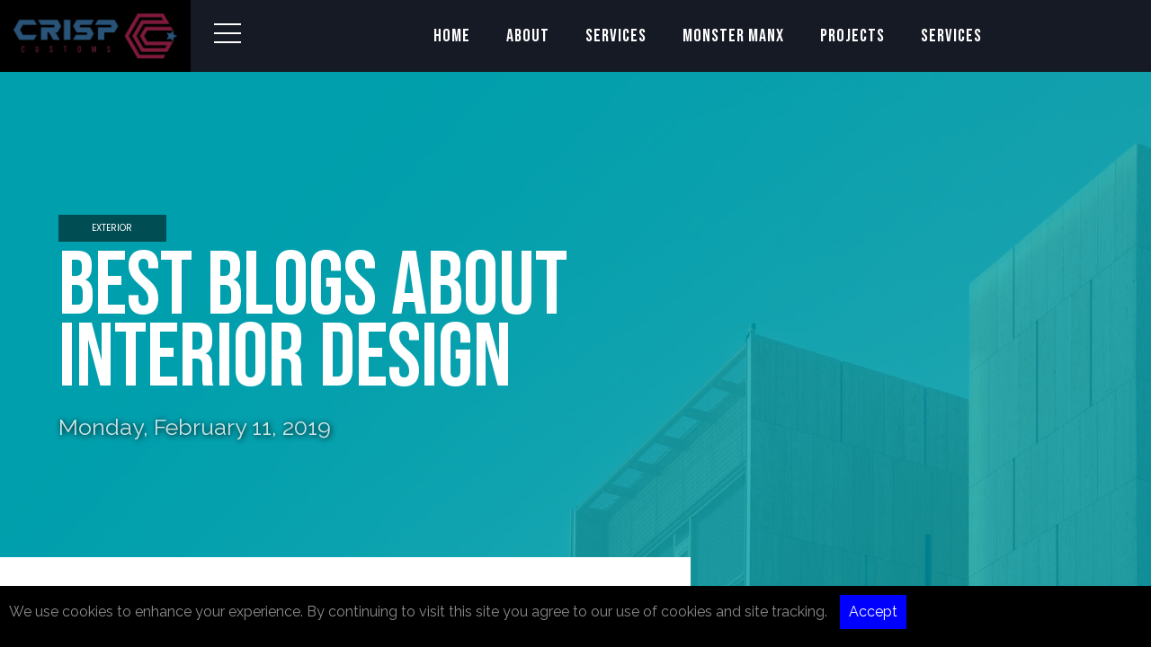

--- FILE ---
content_type: text/html
request_url: https://www.crispcustoms.co/post/15-best-blogs-to-follow-about-web-design
body_size: 5983
content:
<!DOCTYPE html><!-- Last Published: Thu Apr 11 2024 18:59:23 GMT+0000 (Coordinated Universal Time) --><html data-wf-domain="www.crispcustoms.co" data-wf-page="65ce95a77d02876739716757" data-wf-site="5e1550a317a0cfa9b1d65ca6" data-wf-collection="65ce95a77d02876739716769" data-wf-item-slug="15-best-blogs-to-follow-about-web-design"><head><meta charset="utf-8"/><title>Legacy - Webflow HTML website template</title><meta content="There couldn’t be a better time to explore Legacy — Webflow CMS Template where you’ll find tons of professionally-designed pages ready for you to customize and launch quickly and easily. If you would like to create a page that has a strong first impression and intrigues everyone, Legacy — Webflow CMS Template is the tool you need. Let it impress you with the live preview page." name="description"/><meta content="width=device-width, initial-scale=1" name="viewport"/><meta content="google-site-verification=a3jCj59yh8Okci_QswJoxjxJHusQeHzOA4Oc5dQOJz0" name="google-site-verification"/><link href="https://assets-global.website-files.com/5e1550a317a0cfa9b1d65ca6/css/crispcustoms.webflow.4fee92f86.css" rel="stylesheet" type="text/css"/><link href="https://fonts.googleapis.com" rel="preconnect"/><link href="https://fonts.gstatic.com" rel="preconnect" crossorigin="anonymous"/><script src="https://ajax.googleapis.com/ajax/libs/webfont/1.6.26/webfont.js" type="text/javascript"></script><script type="text/javascript">WebFont.load({  google: {    families: ["Oswald:200,300,400,500,600,700","Lato:100,100italic,300,300italic,400,400italic,700,700italic,900,900italic","Merriweather:300,300italic,400,400italic,700,700italic,900,900italic","Montserrat:100,100italic,200,200italic,300,300italic,400,400italic,500,500italic,600,600italic,700,700italic,800,800italic,900,900italic","Bitter:400,700,400italic","Poppins:100,100italic,200,200italic,300,300italic,regular,italic,500,500italic,600,600italic,700,700italic,800,800italic,900,900italic","Raleway:100,100italic,200,200italic,300,300italic,regular,italic,500,500italic,600,600italic,700,700italic,800,800italic,900,900italic","Bebas Neue:regular"]  }});</script><script type="text/javascript">!function(o,c){var n=c.documentElement,t=" w-mod-";n.className+=t+"js",("ontouchstart"in o||o.DocumentTouch&&c instanceof DocumentTouch)&&(n.className+=t+"touch")}(window,document);</script><link href="https://cdn.prod.website-files.com/5e1550a317a0cfa9b1d65ca6/5ebaefef277e4019b3d6d6d0_Favicon.png" rel="shortcut icon" type="image/x-icon"/><link href="https://cdn.prod.website-files.com/5e1550a317a0cfa9b1d65ca6/5ebaeff93328ba0eb6d297a8_Webclip.png" rel="apple-touch-icon"/><script async="" src="https://www.googletagmanager.com/gtag/js?id=G-SKGJRPL7N0"></script><script type="text/javascript">window.dataLayer = window.dataLayer || [];function gtag(){dataLayer.push(arguments);}gtag('set', 'developer_id.dZGVlNj', true);gtag('js', new Date());gtag('config', 'G-SKGJRPL7N0');</script><script type="text/javascript">!function(f,b,e,v,n,t,s){if(f.fbq)return;n=f.fbq=function(){n.callMethod?n.callMethod.apply(n,arguments):n.queue.push(arguments)};if(!f._fbq)f._fbq=n;n.push=n;n.loaded=!0;n.version='2.0';n.agent='plwebflow';n.queue=[];t=b.createElement(e);t.async=!0;t.src=v;s=b.getElementsByTagName(e)[0];s.parentNode.insertBefore(t,s)}(window,document,'script','https://connect.facebook.net/en_US/fbevents.js');fbq('init', '855599856368168');fbq('track', 'PageView');</script><!-- Cookie Consent Banner HTML -->
<div id="cookieConsent" style="display: none; position: fixed; bottom: 0; width: 100%; background-color: black; color: white; text-align: center; padding: 10px; z-index: 1000;">
  <p>
    We use cookies to enhance your experience. By continuing to visit this site you agree to our use of cookies and site tracking.
    <button id="acceptCookieConsent" style="margin-left: 10px; padding: 5px 10px; background-color: blue; color: white; border: none; cursor: pointer;">
      Accept
    </button>
  </p>
</div>

<!-- Place this script tag in the <head> or just before the closing </body> tag of your HTML -->
<script>
// JavaScript for Cookie Consent
window.onload = function() {
    if (!localStorage.getItem('cookieConsent')) {
        document.getElementById('cookieConsent').style.display = 'block';
    }

    document.getElementById('acceptCookieConsent').onclick = function() {
        localStorage.setItem('cookieConsent', 'true');
        document.getElementById('cookieConsent').style.display = 'none';
    };
};
</script>
</head><body class="body"><div class="preload"><img src="https://cdn.prod.website-files.com/5e1550a317a0cfa9b1d65ca6/5e1550a317a0cf4a75d65dd2_807.gif" alt="" class="preload-image"/><div class="preload-border"></div><div class="preload-colored"></div></div><div data-collapse="medium" data-animation="default" data-duration="400" data-easing="ease" data-easing2="ease" role="banner" class="navbar w-nav"><div class="w-clearfix"><div class="left-nav-block"><a href="/" class="brand w-nav-brand"><img src="https://cdn.prod.website-files.com/5e1550a317a0cfa9b1d65ca6/5e1571ebd6f791d9a0a4cfbd_Horizontal-Color-Logo.png" alt="" class="image-6"/></a><div data-w-id="1d1086be-e921-7f96-cf6a-4ae848e90d2c" class="hamburger-block"><div><div class="line-1"></div><div class="line-2"></div><div class="line-3"></div></div></div><div class="nav-menu"><div class="nav-wrapper-link"><a href="/" class="nav-link w-inline-block"><div class="text-block-nav">home</div><div class="line-nav"></div></a><a data-w-id="bf1c957d-b5ff-34b8-c6c0-aecf7b0f9b81" href="/about" class="nav-link w-inline-block"><div class="text-block-nav">about</div><div class="line-nav"></div></a><a data-w-id="4b368f1e-3d71-2b1c-540b-9436af4b782d" href="/services" class="nav-link w-inline-block"><div class="text-block-nav">services</div><div class="line-nav"></div></a><a data-w-id="0f181448-dedb-0a63-9c10-e9b2ff18493e" href="/monster-manx" class="nav-link w-inline-block"><div class="text-block-nav">MONSTER MANX</div><div class="line-nav"></div></a><a href="/projects" class="nav-link w-inline-block"><div class="text-block-nav">projects</div><div class="line-nav"></div></a><a href="/template-pages/blog/blog-vr-2" class="nav-link hidden w-inline-block"><div class="text-block-nav">blog</div><div class="line-nav"></div></a><div data-delay="0" data-hover="true" data-w-id="6c917a40-5e34-f7d3-8be9-34c397cc7552" class="dropdown hidden w-dropdown"><div class="dropdown-toggle w-dropdown-toggle"><div class="text-block-nav">SERVICES</div><div class="line-nav dropdown"></div></div><nav class="dropdown-list w-dropdown-list"></nav></div><a href="/services" class="nav-link w-inline-block"><div class="text-block-nav">services</div><div class="line-nav"></div></a></div></div></div></div></div><div id="Hero-Section" class="section about-us"><div class="wrapper"><div id="Top" class="page-header-bar blog-single"><a href="#" class="section-scroll w-inline-block"><img src="https://cdn.prod.website-files.com/5e1550a317a0cfa9b1d65ca6/5e1550a317a0cfe21ad65d2e_download-arrow%20(2).svg" width="12" alt=""/></a><div class="hero-wrapper-flex left-side"><div class="hero-info-block"><a href="/category/dolor-tempora-eius-autem" class="link-block w-inline-block"><div class="blog-category"><div class="category-text">Exterior</div></div></a><h1 class="hero-title big">Best Blogs About Interior Design</h1><p class="white-paragraph-bigger">Monday, February 11, 2019</p></div></div><div class="div-frame"></div></div></div></div><div class="section about-us"></div><div class="block-side"></div><div class="block-right-side"></div><div class="section"><div class="container-padding rich-text w-container"><img alt="" src="https://cdn.prod.website-files.com/5e1550a317a0cf270ed65cad/5e1550a317a0cf0986d65eac_benjamin-wong-1324694-unsplash.jpg" sizes="100vw" srcset="https://cdn.prod.website-files.com/5e1550a317a0cf270ed65cad/5e1550a317a0cf0986d65eac_benjamin-wong-1324694-unsplash-p-500.jpeg 500w, https://cdn.prod.website-files.com/5e1550a317a0cf270ed65cad/5e1550a317a0cf0986d65eac_benjamin-wong-1324694-unsplash-p-800.jpeg 800w, https://cdn.prod.website-files.com/5e1550a317a0cf270ed65cad/5e1550a317a0cf0986d65eac_benjamin-wong-1324694-unsplash-p-1080.jpeg 1080w, https://cdn.prod.website-files.com/5e1550a317a0cf270ed65cad/5e1550a317a0cf0986d65eac_benjamin-wong-1324694-unsplash.jpg 1400w" class="main-blog-image"/><div class="w-richtext"><h2>Introducing Legacy. A Webflow Real Estate Template </h2><p>I enjoy art, architecture, museums, churches and temples; anything that gives me insight into the history and soul of the place I'm in. I can also be a beach bum - I like to laze in the shade of a palm tree with a good book or float in a warm sea at sundown. I don't think that architecture is only about shelter, is only about a very simple enclosure. It should be able to excite you, to calm you, to make you think. </p><p>There is a powerful need for symbolism, and that means the architecture must have something that appeals to the human heart. Architecture has always been a very idealistic profession. It's about making the world a better place, and it works over the generations because people go on vacation and they look for it.</p><p>‍</p><p>‍</p><figure class="w-richtext-figure-type-image w-richtext-align-fullwidth" data-rt-type="image" data-rt-align="fullwidth" data-rt-max-width="1400px" style="max-width:1400px"><div><img src="https://cdn.prod.website-files.com/5e1550a317a0cf270ed65cad/5e1550a317a0cfa312d65e47_samuel-zeller-339532-unsplash.jpg"></div></figure><p>‍<br></p><p>‍</p><h3>Simple &amp; Beautiful</h3><p>How you write your advertising copy will be based on where you will place your ad. If it’s a billboard ad, you’ll need a super catchy headline and simple design due to the speed at which people will pass. Online ads are similar; consumers are so inundated with Internet advertising that your ad must be quick and catchy. </p><blockquote>Writing result-oriented ad copy is difficult, as it must appeal to, entice, and convince consumers to take action. There is no magic formula to write perfect ad copy.</blockquote><p>What would the consumer gain by using your product or service? This could be tangible, like a free gift; prestige, power or fame. But remember: you must be able to make good on that promise, so don’t offer anything unreasonable.</p><p>‍</p><h5>Template Features:</h5><ul><li>Beautifully Designed</li><li>Fully Responsive</li><li>CMS Content</li><li>Smooth Interactions</li></ul><p>Magazine advertising is the most versatile, but this is solely dependent on the size of your ad and how many other ads compete with yours. </p><p>‍</p><h4>A Perfect Template for Your Company</h4><p>Grabbing the consumer’s attention isn’t enough; you have to keep that attention for at least a few seconds. This is where your benefits come into play or a product description that sets your offer apart from the others.</p><p>‍</p><h6>TEMPLATE FEATURES:</h6><ol><li>Beautifully Designed</li><li>Fully Responsive</li><li>CMS Content</li><li>Smooth Interactions</li></ol><p>‍</p><p>If you have a full page ad, feel free to experiment; more page space gives you more creative space. If the ad is tiny, you’ll need to keep things as simple as possible.</p><p>‍</p><h2>‍</h2></div><div><div class="w-row"><div class="w-col w-col-6 w-col-small-small-stack w-col-medium-6"><h1 class="title-headline posts">Related Posts<a href="https://structure-template.webflow.io/post/better-building-for-better-life"><strong><br/></strong></a></h1></div><div class="w-col w-col-6 w-col-small-small-stack w-col-medium-6"><a href="#" class="button-line view-all projects w-button">View All Blog</a></div></div></div><div class="w-dyn-list"><div role="list" class="w-dyn-items w-row"><div role="listitem" class="w-dyn-item w-col w-col-6"><div class="blog-card full"><a style="background-image:url(&quot;https://cdn.prod.website-files.com/5e1550a317a0cf270ed65cad/5e1550a317a0cfcc0ed65e8f_5c621eaf9ea6207bd47c51a9_joel-filipe-151690-unsplash.jpg&quot;)" href="/post/7-must-have-tools-for-web-designers" class="blog-image w-inline-block"><div class="gradient-overlay"></div><div class="blog-content"><div class="blog-category"><div class="category-text">Basics</div></div><h1 class="blog-header">7 Must Have Tools For Architecture.</h1><div class="button-wrapper-link dark div"><div class="button-text">Projects</div><div class="button-filler in-magenta"></div></div></div></a></div></div><div role="listitem" class="w-dyn-item w-col w-col-6"><div class="blog-card full"><a style="background-image:url(&quot;https://cdn.prod.website-files.com/5e1550a317a0cf270ed65cad/5e1550a317a0cf0986d65eac_benjamin-wong-1324694-unsplash.jpg&quot;)" href="/post/15-best-blogs-to-follow-about-web-design" aria-current="page" class="blog-image w-inline-block w--current"><div class="gradient-overlay"></div><div class="blog-content"><div class="blog-category"><div class="category-text">Exterior</div></div><h1 class="blog-header">Best Blogs About Interior Design</h1><div class="button-wrapper-link dark div"><div class="button-text">Projects</div><div class="button-filler in-magenta"></div></div></div></a></div></div></div></div></div></div><div id="Footer" class="section footer"><div class="wrapper left-padding right-padding"><div class="footer-wrapper"><div class="brand-footer-block"><a href="/template-pages/home/old-home" class="brand footer w-nav-brand"><div class="brand-name footer">LEGACY</div></a></div><div class="column-footer-block"><div class="w-row"><div class="w-col w-col-4 w-col-stack"><div class="contact-footer-info"><h4 class="footer-tittle">Contact </h4><div class="footer-text">info@legacy.com<br/>0929 - 525 30 26 58</div></div></div><div class="w-col w-col-4 w-col-stack"><div class="contact-footer-info border"><h4 class="footer-tittle">Location</h4><div class="footer-text">25952 5-Th Ave Central Park,<br/>Manhattan, NY, 11011</div></div></div><div class="w-col w-col-4 w-col-stack"><div class="contact-footer-info"><h4 class="footer-tittle">Follow US</h4><div class="columns padding w-row"><div class="w-col w-col-4"><div class="footer-text"><a href="https://facebook.com" class="link-social blue first">Facebook</a></div></div><div class="w-col w-col-4"><div class="footer-text"><a href="https://twitter.com" class="link-social blue">Twitter</a></div></div><div class="w-col w-col-4"><div class="footer-text"><a href="https://www.linkedin.com/" class="link-social blue last">LinkedIn</a></div></div></div></div></div></div></div></div></div><div class="copy-right"><div class="bottom-flex w-row"><div class="w-col w-col-6 w-col-stack"><div class="copy-right-text"><em class="italic-text-2"> Copyright by Dorian Hoxha 2018 All Rights Reserved</em><a href="/template-pages/pages/licensing" class="link-6"><em class="copy-right-link">Image License</em></a><em class="italic-text-3">Powered by </em><a href="http://www.webflow.com/" class="link-5"><em class="copy-right-link">Webflow</em></a></div></div><div class="w-clearfix w-col w-col-6 w-col-stack"><a href="#Top" class="to-top-link w-inline-block"><div class="to-top-link-blockl icon-twitter go-top white"></div></a></div></div></div></div><script src="https://d3e54v103j8qbb.cloudfront.net/js/jquery-3.5.1.min.dc5e7f18c8.js?site=5e1550a317a0cfa9b1d65ca6" type="text/javascript" integrity="sha256-9/aliU8dGd2tb6OSsuzixeV4y/faTqgFtohetphbbj0=" crossorigin="anonymous"></script><script src="https://assets-global.website-files.com/5e1550a317a0cfa9b1d65ca6/js/webflow.54f73871c.js" type="text/javascript"></script> <script type="text/javascript">
  var popup = document.getElementById('consentPopup');  
  var alreadyLoaded = window.localStorage.getItem('fbGrantConsent') === 'true';
  //Show the consent banner if consent is not granted, hide it if consent is already granted.  
  if (alreadyLoaded) {    
  popup.style.display = 'none';    
  fbq('consent', 'grant');  
  } else {    
  popup.style.display = 'block';  
  }
  
  //Grant consent and store it in localStorage of the browser  
  var consentBtn = document.getElementById('consentBtn');  
  consentBtn.addEventListener("click", function() {  
  fbq('consent', 'grant');    
  window.localStorage.setItem('fbGrantConsent', 'true');  
  });
</script></body></html>

--- FILE ---
content_type: text/css
request_url: https://assets-global.website-files.com/5e1550a317a0cfa9b1d65ca6/css/crispcustoms.webflow.4fee92f86.css
body_size: 29913
content:
html {
  -webkit-text-size-adjust: 100%;
  -ms-text-size-adjust: 100%;
  font-family: sans-serif;
}

body {
  margin: 0;
}

article, aside, details, figcaption, figure, footer, header, hgroup, main, menu, nav, section, summary {
  display: block;
}

audio, canvas, progress, video {
  vertical-align: baseline;
  display: inline-block;
}

audio:not([controls]) {
  height: 0;
  display: none;
}

[hidden], template {
  display: none;
}

a {
  background-color: rgba(0, 0, 0, 0);
}

a:active, a:hover {
  outline: 0;
}

abbr[title] {
  border-bottom: 1px dotted;
}

b, strong {
  font-weight: bold;
}

dfn {
  font-style: italic;
}

h1 {
  margin: .67em 0;
  font-size: 2em;
}

mark {
  color: #000;
  background: #ff0;
}

small {
  font-size: 80%;
}

sub, sup {
  vertical-align: baseline;
  font-size: 75%;
  line-height: 0;
  position: relative;
}

sup {
  top: -.5em;
}

sub {
  bottom: -.25em;
}

img {
  border: 0;
}

svg:not(:root) {
  overflow: hidden;
}

hr {
  box-sizing: content-box;
  height: 0;
}

pre {
  overflow: auto;
}

code, kbd, pre, samp {
  font-family: monospace;
  font-size: 1em;
}

button, input, optgroup, select, textarea {
  color: inherit;
  font: inherit;
  margin: 0;
}

button {
  overflow: visible;
}

button, select {
  text-transform: none;
}

button, html input[type="button"], input[type="reset"] {
  -webkit-appearance: button;
  cursor: pointer;
}

button[disabled], html input[disabled] {
  cursor: default;
}

button::-moz-focus-inner, input::-moz-focus-inner {
  border: 0;
  padding: 0;
}

input {
  line-height: normal;
}

input[type="checkbox"], input[type="radio"] {
  box-sizing: border-box;
  padding: 0;
}

input[type="number"]::-webkit-inner-spin-button, input[type="number"]::-webkit-outer-spin-button {
  height: auto;
}

input[type="search"] {
  -webkit-appearance: none;
}

input[type="search"]::-webkit-search-cancel-button, input[type="search"]::-webkit-search-decoration {
  -webkit-appearance: none;
}

legend {
  border: 0;
  padding: 0;
}

textarea {
  overflow: auto;
}

optgroup {
  font-weight: bold;
}

table {
  border-collapse: collapse;
  border-spacing: 0;
}

td, th {
  padding: 0;
}

@font-face {
  font-family: webflow-icons;
  src: url("[data-uri]") format("truetype");
  font-weight: normal;
  font-style: normal;
}

[class^="w-icon-"], [class*=" w-icon-"] {
  speak: none;
  font-variant: normal;
  text-transform: none;
  -webkit-font-smoothing: antialiased;
  -moz-osx-font-smoothing: grayscale;
  font-style: normal;
  font-weight: normal;
  line-height: 1;
  font-family: webflow-icons !important;
}

.w-icon-slider-right:before {
  content: "";
}

.w-icon-slider-left:before {
  content: "";
}

.w-icon-nav-menu:before {
  content: "";
}

.w-icon-arrow-down:before, .w-icon-dropdown-toggle:before {
  content: "";
}

.w-icon-file-upload-remove:before {
  content: "";
}

.w-icon-file-upload-icon:before {
  content: "";
}

* {
  box-sizing: border-box;
}

html {
  height: 100%;
}

body {
  color: #333;
  background-color: #fff;
  min-height: 100%;
  margin: 0;
  font-family: Arial, sans-serif;
  font-size: 14px;
  line-height: 20px;
}

img {
  vertical-align: middle;
  max-width: 100%;
  display: inline-block;
}

html.w-mod-touch * {
  background-attachment: scroll !important;
}

.w-block {
  display: block;
}

.w-inline-block {
  max-width: 100%;
  display: inline-block;
}

.w-clearfix:before, .w-clearfix:after {
  content: " ";
  grid-area: 1 / 1 / 2 / 2;
  display: table;
}

.w-clearfix:after {
  clear: both;
}

.w-hidden {
  display: none;
}

.w-button {
  color: #fff;
  line-height: inherit;
  cursor: pointer;
  background-color: #3898ec;
  border: 0;
  border-radius: 0;
  padding: 9px 15px;
  text-decoration: none;
  display: inline-block;
}

input.w-button {
  -webkit-appearance: button;
}

html[data-w-dynpage] [data-w-cloak] {
  color: rgba(0, 0, 0, 0) !important;
}

.w-code-block {
  margin: unset;
}

pre.w-code-block code {
  all: inherit;
}

.w-webflow-badge, .w-webflow-badge * {
  z-index: auto;
  visibility: visible;
  box-sizing: border-box;
  float: none;
  clear: none;
  box-shadow: none;
  opacity: 1;
  direction: ltr;
  font-family: inherit;
  font-weight: inherit;
  color: inherit;
  font-size: inherit;
  line-height: inherit;
  font-style: inherit;
  font-variant: inherit;
  text-align: inherit;
  letter-spacing: inherit;
  -webkit-text-decoration: inherit;
  text-decoration: inherit;
  text-indent: 0;
  text-transform: inherit;
  text-shadow: none;
  font-smoothing: auto;
  vertical-align: baseline;
  cursor: inherit;
  white-space: inherit;
  word-break: normal;
  word-spacing: normal;
  word-wrap: normal;
  background: none;
  border: 0 rgba(0, 0, 0, 0);
  border-radius: 0;
  width: auto;
  min-width: 0;
  max-width: none;
  height: auto;
  min-height: 0;
  max-height: none;
  margin: 0;
  padding: 0;
  list-style-type: disc;
  transition: none;
  display: block;
  position: static;
  top: auto;
  bottom: auto;
  left: auto;
  right: auto;
  overflow: visible;
  transform: none;
}

.w-webflow-badge {
  white-space: nowrap;
  cursor: pointer;
  box-shadow: 0 0 0 1px rgba(0, 0, 0, .1), 0 1px 3px rgba(0, 0, 0, .1);
  visibility: visible !important;
  z-index: 2147483647 !important;
  color: #aaadb0 !important;
  opacity: 1 !important;
  background-color: #fff !important;
  border-radius: 3px !important;
  width: auto !important;
  height: auto !important;
  margin: 0 !important;
  padding: 6px !important;
  font-size: 12px !important;
  line-height: 14px !important;
  text-decoration: none !important;
  display: inline-block !important;
  position: fixed !important;
  top: auto !important;
  bottom: 12px !important;
  left: auto !important;
  right: 12px !important;
  overflow: visible !important;
  transform: none !important;
}

.w-webflow-badge > img {
  visibility: visible !important;
  opacity: 1 !important;
  vertical-align: middle !important;
  display: inline-block !important;
}

h1, h2, h3, h4, h5, h6 {
  margin-bottom: 10px;
  font-weight: bold;
}

h1 {
  margin-top: 20px;
  font-size: 38px;
  line-height: 44px;
}

h2 {
  margin-top: 20px;
  font-size: 32px;
  line-height: 36px;
}

h3 {
  margin-top: 20px;
  font-size: 24px;
  line-height: 30px;
}

h4 {
  margin-top: 10px;
  font-size: 18px;
  line-height: 24px;
}

h5 {
  margin-top: 10px;
  font-size: 14px;
  line-height: 20px;
}

h6 {
  margin-top: 10px;
  font-size: 12px;
  line-height: 18px;
}

p {
  margin-top: 0;
  margin-bottom: 10px;
}

blockquote {
  border-left: 5px solid #e2e2e2;
  margin: 0 0 10px;
  padding: 10px 20px;
  font-size: 18px;
  line-height: 22px;
}

figure {
  margin: 0 0 10px;
}

figcaption {
  text-align: center;
  margin-top: 5px;
}

ul, ol {
  margin-top: 0;
  margin-bottom: 10px;
  padding-left: 40px;
}

.w-list-unstyled {
  padding-left: 0;
  list-style: none;
}

.w-embed:before, .w-embed:after {
  content: " ";
  grid-area: 1 / 1 / 2 / 2;
  display: table;
}

.w-embed:after {
  clear: both;
}

.w-video {
  width: 100%;
  padding: 0;
  position: relative;
}

.w-video iframe, .w-video object, .w-video embed {
  border: none;
  width: 100%;
  height: 100%;
  position: absolute;
  top: 0;
  left: 0;
}

fieldset {
  border: 0;
  margin: 0;
  padding: 0;
}

button, [type="button"], [type="reset"] {
  cursor: pointer;
  -webkit-appearance: button;
  border: 0;
}

.w-form {
  margin: 0 0 15px;
}

.w-form-done {
  text-align: center;
  background-color: #ddd;
  padding: 20px;
  display: none;
}

.w-form-fail {
  background-color: #ffdede;
  margin-top: 10px;
  padding: 10px;
  display: none;
}

label {
  margin-bottom: 5px;
  font-weight: bold;
  display: block;
}

.w-input, .w-select {
  color: #333;
  vertical-align: middle;
  background-color: #fff;
  border: 1px solid #ccc;
  width: 100%;
  height: 38px;
  margin-bottom: 10px;
  padding: 8px 12px;
  font-size: 14px;
  line-height: 1.42857;
  display: block;
}

.w-input:-moz-placeholder, .w-select:-moz-placeholder {
  color: #999;
}

.w-input::-moz-placeholder, .w-select::-moz-placeholder {
  color: #999;
  opacity: 1;
}

.w-input::-webkit-input-placeholder, .w-select::-webkit-input-placeholder {
  color: #999;
}

.w-input:focus, .w-select:focus {
  border-color: #3898ec;
  outline: 0;
}

.w-input[disabled], .w-select[disabled], .w-input[readonly], .w-select[readonly], fieldset[disabled] .w-input, fieldset[disabled] .w-select {
  cursor: not-allowed;
}

.w-input[disabled]:not(.w-input-disabled), .w-select[disabled]:not(.w-input-disabled), .w-input[readonly], .w-select[readonly], fieldset[disabled]:not(.w-input-disabled) .w-input, fieldset[disabled]:not(.w-input-disabled) .w-select {
  background-color: #eee;
}

textarea.w-input, textarea.w-select {
  height: auto;
}

.w-select {
  background-color: #f3f3f3;
}

.w-select[multiple] {
  height: auto;
}

.w-form-label {
  cursor: pointer;
  margin-bottom: 0;
  font-weight: normal;
  display: inline-block;
}

.w-radio {
  margin-bottom: 5px;
  padding-left: 20px;
  display: block;
}

.w-radio:before, .w-radio:after {
  content: " ";
  grid-area: 1 / 1 / 2 / 2;
  display: table;
}

.w-radio:after {
  clear: both;
}

.w-radio-input {
  float: left;
  margin: 3px 0 0 -20px;
  line-height: normal;
}

.w-file-upload {
  margin-bottom: 10px;
  display: block;
}

.w-file-upload-input {
  opacity: 0;
  z-index: -100;
  width: .1px;
  height: .1px;
  position: absolute;
  overflow: hidden;
}

.w-file-upload-default, .w-file-upload-uploading, .w-file-upload-success {
  color: #333;
  display: inline-block;
}

.w-file-upload-error {
  margin-top: 10px;
  display: block;
}

.w-file-upload-default.w-hidden, .w-file-upload-uploading.w-hidden, .w-file-upload-error.w-hidden, .w-file-upload-success.w-hidden {
  display: none;
}

.w-file-upload-uploading-btn {
  cursor: pointer;
  background-color: #fafafa;
  border: 1px solid #ccc;
  margin: 0;
  padding: 8px 12px;
  font-size: 14px;
  font-weight: normal;
  display: flex;
}

.w-file-upload-file {
  background-color: #fafafa;
  border: 1px solid #ccc;
  flex-grow: 1;
  justify-content: space-between;
  margin: 0;
  padding: 8px 9px 8px 11px;
  display: flex;
}

.w-file-upload-file-name {
  font-size: 14px;
  font-weight: normal;
  display: block;
}

.w-file-remove-link {
  cursor: pointer;
  width: auto;
  height: auto;
  margin-top: 3px;
  margin-left: 10px;
  padding: 3px;
  display: block;
}

.w-icon-file-upload-remove {
  margin: auto;
  font-size: 10px;
}

.w-file-upload-error-msg {
  color: #ea384c;
  padding: 2px 0;
  display: inline-block;
}

.w-file-upload-info {
  padding: 0 12px;
  line-height: 38px;
  display: inline-block;
}

.w-file-upload-label {
  cursor: pointer;
  background-color: #fafafa;
  border: 1px solid #ccc;
  margin: 0;
  padding: 8px 12px;
  font-size: 14px;
  font-weight: normal;
  display: inline-block;
}

.w-icon-file-upload-icon, .w-icon-file-upload-uploading {
  width: 20px;
  margin-right: 8px;
  display: inline-block;
}

.w-icon-file-upload-uploading {
  height: 20px;
}

.w-container {
  max-width: 940px;
  margin-left: auto;
  margin-right: auto;
}

.w-container:before, .w-container:after {
  content: " ";
  grid-area: 1 / 1 / 2 / 2;
  display: table;
}

.w-container:after {
  clear: both;
}

.w-container .w-row {
  margin-left: -10px;
  margin-right: -10px;
}

.w-row:before, .w-row:after {
  content: " ";
  grid-area: 1 / 1 / 2 / 2;
  display: table;
}

.w-row:after {
  clear: both;
}

.w-row .w-row {
  margin-left: 0;
  margin-right: 0;
}

.w-col {
  float: left;
  width: 100%;
  min-height: 1px;
  padding-left: 10px;
  padding-right: 10px;
  position: relative;
}

.w-col .w-col {
  padding-left: 0;
  padding-right: 0;
}

.w-col-1 {
  width: 8.33333%;
}

.w-col-2 {
  width: 16.6667%;
}

.w-col-3 {
  width: 25%;
}

.w-col-4 {
  width: 33.3333%;
}

.w-col-5 {
  width: 41.6667%;
}

.w-col-6 {
  width: 50%;
}

.w-col-7 {
  width: 58.3333%;
}

.w-col-8 {
  width: 66.6667%;
}

.w-col-9 {
  width: 75%;
}

.w-col-10 {
  width: 83.3333%;
}

.w-col-11 {
  width: 91.6667%;
}

.w-col-12 {
  width: 100%;
}

.w-hidden-main {
  display: none !important;
}

@media screen and (max-width: 991px) {
  .w-container {
    max-width: 728px;
  }

  .w-hidden-main {
    display: inherit !important;
  }

  .w-hidden-medium {
    display: none !important;
  }

  .w-col-medium-1 {
    width: 8.33333%;
  }

  .w-col-medium-2 {
    width: 16.6667%;
  }

  .w-col-medium-3 {
    width: 25%;
  }

  .w-col-medium-4 {
    width: 33.3333%;
  }

  .w-col-medium-5 {
    width: 41.6667%;
  }

  .w-col-medium-6 {
    width: 50%;
  }

  .w-col-medium-7 {
    width: 58.3333%;
  }

  .w-col-medium-8 {
    width: 66.6667%;
  }

  .w-col-medium-9 {
    width: 75%;
  }

  .w-col-medium-10 {
    width: 83.3333%;
  }

  .w-col-medium-11 {
    width: 91.6667%;
  }

  .w-col-medium-12 {
    width: 100%;
  }

  .w-col-stack {
    width: 100%;
    left: auto;
    right: auto;
  }
}

@media screen and (max-width: 767px) {
  .w-hidden-main, .w-hidden-medium {
    display: inherit !important;
  }

  .w-hidden-small {
    display: none !important;
  }

  .w-row, .w-container .w-row {
    margin-left: 0;
    margin-right: 0;
  }

  .w-col {
    width: 100%;
    left: auto;
    right: auto;
  }

  .w-col-small-1 {
    width: 8.33333%;
  }

  .w-col-small-2 {
    width: 16.6667%;
  }

  .w-col-small-3 {
    width: 25%;
  }

  .w-col-small-4 {
    width: 33.3333%;
  }

  .w-col-small-5 {
    width: 41.6667%;
  }

  .w-col-small-6 {
    width: 50%;
  }

  .w-col-small-7 {
    width: 58.3333%;
  }

  .w-col-small-8 {
    width: 66.6667%;
  }

  .w-col-small-9 {
    width: 75%;
  }

  .w-col-small-10 {
    width: 83.3333%;
  }

  .w-col-small-11 {
    width: 91.6667%;
  }

  .w-col-small-12 {
    width: 100%;
  }
}

@media screen and (max-width: 479px) {
  .w-container {
    max-width: none;
  }

  .w-hidden-main, .w-hidden-medium, .w-hidden-small {
    display: inherit !important;
  }

  .w-hidden-tiny {
    display: none !important;
  }

  .w-col {
    width: 100%;
  }

  .w-col-tiny-1 {
    width: 8.33333%;
  }

  .w-col-tiny-2 {
    width: 16.6667%;
  }

  .w-col-tiny-3 {
    width: 25%;
  }

  .w-col-tiny-4 {
    width: 33.3333%;
  }

  .w-col-tiny-5 {
    width: 41.6667%;
  }

  .w-col-tiny-6 {
    width: 50%;
  }

  .w-col-tiny-7 {
    width: 58.3333%;
  }

  .w-col-tiny-8 {
    width: 66.6667%;
  }

  .w-col-tiny-9 {
    width: 75%;
  }

  .w-col-tiny-10 {
    width: 83.3333%;
  }

  .w-col-tiny-11 {
    width: 91.6667%;
  }

  .w-col-tiny-12 {
    width: 100%;
  }
}

.w-widget {
  position: relative;
}

.w-widget-map {
  width: 100%;
  height: 400px;
}

.w-widget-map label {
  width: auto;
  display: inline;
}

.w-widget-map img {
  max-width: inherit;
}

.w-widget-map .gm-style-iw {
  text-align: center;
}

.w-widget-map .gm-style-iw > button {
  display: none !important;
}

.w-widget-twitter {
  overflow: hidden;
}

.w-widget-twitter-count-shim {
  vertical-align: top;
  text-align: center;
  background: #fff;
  border: 1px solid #758696;
  border-radius: 3px;
  width: 28px;
  height: 20px;
  display: inline-block;
  position: relative;
}

.w-widget-twitter-count-shim * {
  pointer-events: none;
  -webkit-user-select: none;
  -ms-user-select: none;
  user-select: none;
}

.w-widget-twitter-count-shim .w-widget-twitter-count-inner {
  text-align: center;
  color: #999;
  font-family: serif;
  font-size: 15px;
  line-height: 12px;
  position: relative;
}

.w-widget-twitter-count-shim .w-widget-twitter-count-clear {
  display: block;
  position: relative;
}

.w-widget-twitter-count-shim.w--large {
  width: 36px;
  height: 28px;
}

.w-widget-twitter-count-shim.w--large .w-widget-twitter-count-inner {
  font-size: 18px;
  line-height: 18px;
}

.w-widget-twitter-count-shim:not(.w--vertical) {
  margin-left: 5px;
  margin-right: 8px;
}

.w-widget-twitter-count-shim:not(.w--vertical).w--large {
  margin-left: 6px;
}

.w-widget-twitter-count-shim:not(.w--vertical):before, .w-widget-twitter-count-shim:not(.w--vertical):after {
  content: " ";
  pointer-events: none;
  border: solid rgba(0, 0, 0, 0);
  width: 0;
  height: 0;
  position: absolute;
  top: 50%;
  left: 0;
}

.w-widget-twitter-count-shim:not(.w--vertical):before {
  border-width: 4px;
  border-color: rgba(117, 134, 150, 0) #5d6c7b rgba(117, 134, 150, 0) rgba(117, 134, 150, 0);
  margin-top: -4px;
  margin-left: -9px;
}

.w-widget-twitter-count-shim:not(.w--vertical).w--large:before {
  border-width: 5px;
  margin-top: -5px;
  margin-left: -10px;
}

.w-widget-twitter-count-shim:not(.w--vertical):after {
  border-width: 4px;
  border-color: rgba(255, 255, 255, 0) #fff rgba(255, 255, 255, 0) rgba(255, 255, 255, 0);
  margin-top: -4px;
  margin-left: -8px;
}

.w-widget-twitter-count-shim:not(.w--vertical).w--large:after {
  border-width: 5px;
  margin-top: -5px;
  margin-left: -9px;
}

.w-widget-twitter-count-shim.w--vertical {
  width: 61px;
  height: 33px;
  margin-bottom: 8px;
}

.w-widget-twitter-count-shim.w--vertical:before, .w-widget-twitter-count-shim.w--vertical:after {
  content: " ";
  pointer-events: none;
  border: solid rgba(0, 0, 0, 0);
  width: 0;
  height: 0;
  position: absolute;
  top: 100%;
  left: 50%;
}

.w-widget-twitter-count-shim.w--vertical:before {
  border-width: 5px;
  border-color: #5d6c7b rgba(117, 134, 150, 0) rgba(117, 134, 150, 0);
  margin-left: -5px;
}

.w-widget-twitter-count-shim.w--vertical:after {
  border-width: 4px;
  border-color: #fff rgba(255, 255, 255, 0) rgba(255, 255, 255, 0);
  margin-left: -4px;
}

.w-widget-twitter-count-shim.w--vertical .w-widget-twitter-count-inner {
  font-size: 18px;
  line-height: 22px;
}

.w-widget-twitter-count-shim.w--vertical.w--large {
  width: 76px;
}

.w-background-video {
  color: #fff;
  height: 500px;
  position: relative;
  overflow: hidden;
}

.w-background-video > video {
  object-fit: cover;
  z-index: -100;
  background-position: 50%;
  background-size: cover;
  width: 100%;
  height: 100%;
  margin: auto;
  position: absolute;
  top: -100%;
  bottom: -100%;
  left: -100%;
  right: -100%;
}

.w-background-video > video::-webkit-media-controls-start-playback-button {
  -webkit-appearance: none;
  display: none !important;
}

.w-background-video--control {
  background-color: rgba(0, 0, 0, 0);
  padding: 0;
  position: absolute;
  bottom: 1em;
  right: 1em;
}

.w-background-video--control > [hidden] {
  display: none !important;
}

.w-slider {
  text-align: center;
  clear: both;
  -webkit-tap-highlight-color: rgba(0, 0, 0, 0);
  tap-highlight-color: rgba(0, 0, 0, 0);
  background: #ddd;
  height: 300px;
  position: relative;
}

.w-slider-mask {
  z-index: 1;
  white-space: nowrap;
  height: 100%;
  display: block;
  position: relative;
  left: 0;
  right: 0;
  overflow: hidden;
}

.w-slide {
  vertical-align: top;
  white-space: normal;
  text-align: left;
  width: 100%;
  height: 100%;
  display: inline-block;
  position: relative;
}

.w-slider-nav {
  z-index: 2;
  text-align: center;
  -webkit-tap-highlight-color: rgba(0, 0, 0, 0);
  tap-highlight-color: rgba(0, 0, 0, 0);
  height: 40px;
  margin: auto;
  padding-top: 10px;
  position: absolute;
  top: auto;
  bottom: 0;
  left: 0;
  right: 0;
}

.w-slider-nav.w-round > div {
  border-radius: 100%;
}

.w-slider-nav.w-num > div {
  font-size: inherit;
  line-height: inherit;
  width: auto;
  height: auto;
  padding: .2em .5em;
}

.w-slider-nav.w-shadow > div {
  box-shadow: 0 0 3px rgba(51, 51, 51, .4);
}

.w-slider-nav-invert {
  color: #fff;
}

.w-slider-nav-invert > div {
  background-color: rgba(34, 34, 34, .4);
}

.w-slider-nav-invert > div.w-active {
  background-color: #222;
}

.w-slider-dot {
  cursor: pointer;
  background-color: rgba(255, 255, 255, .4);
  width: 1em;
  height: 1em;
  margin: 0 3px .5em;
  transition: background-color .1s, color .1s;
  display: inline-block;
  position: relative;
}

.w-slider-dot.w-active {
  background-color: #fff;
}

.w-slider-dot:focus {
  outline: none;
  box-shadow: 0 0 0 2px #fff;
}

.w-slider-dot:focus.w-active {
  box-shadow: none;
}

.w-slider-arrow-left, .w-slider-arrow-right {
  cursor: pointer;
  color: #fff;
  -webkit-tap-highlight-color: rgba(0, 0, 0, 0);
  tap-highlight-color: rgba(0, 0, 0, 0);
  -webkit-user-select: none;
  -ms-user-select: none;
  user-select: none;
  width: 80px;
  margin: auto;
  font-size: 40px;
  position: absolute;
  top: 0;
  bottom: 0;
  left: 0;
  right: 0;
  overflow: hidden;
}

.w-slider-arrow-left [class^="w-icon-"], .w-slider-arrow-right [class^="w-icon-"], .w-slider-arrow-left [class*=" w-icon-"], .w-slider-arrow-right [class*=" w-icon-"] {
  position: absolute;
}

.w-slider-arrow-left:focus, .w-slider-arrow-right:focus {
  outline: 0;
}

.w-slider-arrow-left {
  z-index: 3;
  right: auto;
}

.w-slider-arrow-right {
  z-index: 4;
  left: auto;
}

.w-icon-slider-left, .w-icon-slider-right {
  width: 1em;
  height: 1em;
  margin: auto;
  top: 0;
  bottom: 0;
  left: 0;
  right: 0;
}

.w-slider-aria-label {
  clip: rect(0 0 0 0);
  border: 0;
  width: 1px;
  height: 1px;
  margin: -1px;
  padding: 0;
  position: absolute;
  overflow: hidden;
}

.w-slider-force-show {
  display: block !important;
}

.w-dropdown {
  text-align: left;
  z-index: 900;
  margin-left: auto;
  margin-right: auto;
  display: inline-block;
  position: relative;
}

.w-dropdown-btn, .w-dropdown-toggle, .w-dropdown-link {
  vertical-align: top;
  color: #222;
  text-align: left;
  white-space: nowrap;
  margin-left: auto;
  margin-right: auto;
  padding: 20px;
  text-decoration: none;
  position: relative;
}

.w-dropdown-toggle {
  -webkit-user-select: none;
  -ms-user-select: none;
  user-select: none;
  cursor: pointer;
  padding-right: 40px;
  display: inline-block;
}

.w-dropdown-toggle:focus {
  outline: 0;
}

.w-icon-dropdown-toggle {
  width: 1em;
  height: 1em;
  margin: auto 20px auto auto;
  position: absolute;
  top: 0;
  bottom: 0;
  right: 0;
}

.w-dropdown-list {
  background: #ddd;
  min-width: 100%;
  display: none;
  position: absolute;
}

.w-dropdown-list.w--open {
  display: block;
}

.w-dropdown-link {
  color: #222;
  padding: 10px 20px;
  display: block;
}

.w-dropdown-link.w--current {
  color: #0082f3;
}

.w-dropdown-link:focus {
  outline: 0;
}

@media screen and (max-width: 767px) {
  .w-nav-brand {
    padding-left: 10px;
  }
}

.w-lightbox-backdrop {
  cursor: auto;
  letter-spacing: normal;
  text-indent: 0;
  text-shadow: none;
  text-transform: none;
  visibility: visible;
  white-space: normal;
  word-break: normal;
  word-spacing: normal;
  word-wrap: normal;
  color: #fff;
  text-align: center;
  z-index: 2000;
  opacity: 0;
  -webkit-user-select: none;
  -moz-user-select: none;
  -webkit-tap-highlight-color: transparent;
  background: rgba(0, 0, 0, .9);
  outline: 0;
  font-family: Helvetica Neue, Helvetica, Ubuntu, Segoe UI, Verdana, sans-serif;
  font-size: 17px;
  font-style: normal;
  font-weight: 300;
  line-height: 1.2;
  list-style: disc;
  position: fixed;
  top: 0;
  bottom: 0;
  left: 0;
  right: 0;
  -webkit-transform: translate(0);
}

.w-lightbox-backdrop, .w-lightbox-container {
  -webkit-overflow-scrolling: touch;
  height: 100%;
  overflow: auto;
}

.w-lightbox-content {
  height: 100vh;
  position: relative;
  overflow: hidden;
}

.w-lightbox-view {
  opacity: 0;
  width: 100vw;
  height: 100vh;
  position: absolute;
}

.w-lightbox-view:before {
  content: "";
  height: 100vh;
}

.w-lightbox-group, .w-lightbox-group .w-lightbox-view, .w-lightbox-group .w-lightbox-view:before {
  height: 86vh;
}

.w-lightbox-frame, .w-lightbox-view:before {
  vertical-align: middle;
  display: inline-block;
}

.w-lightbox-figure {
  margin: 0;
  position: relative;
}

.w-lightbox-group .w-lightbox-figure {
  cursor: pointer;
}

.w-lightbox-img {
  width: auto;
  max-width: none;
  height: auto;
}

.w-lightbox-image {
  float: none;
  max-width: 100vw;
  max-height: 100vh;
  display: block;
}

.w-lightbox-group .w-lightbox-image {
  max-height: 86vh;
}

.w-lightbox-caption {
  text-align: left;
  text-overflow: ellipsis;
  white-space: nowrap;
  background: rgba(0, 0, 0, .4);
  padding: .5em 1em;
  position: absolute;
  bottom: 0;
  left: 0;
  right: 0;
  overflow: hidden;
}

.w-lightbox-embed {
  width: 100%;
  height: 100%;
  position: absolute;
  top: 0;
  bottom: 0;
  left: 0;
  right: 0;
}

.w-lightbox-control {
  cursor: pointer;
  background-position: center;
  background-repeat: no-repeat;
  background-size: 24px;
  width: 4em;
  transition: all .3s;
  position: absolute;
  top: 0;
}

.w-lightbox-left {
  background-image: url("[data-uri]");
  display: none;
  bottom: 0;
  left: 0;
}

.w-lightbox-right {
  background-image: url("[data-uri]");
  display: none;
  bottom: 0;
  right: 0;
}

.w-lightbox-close {
  background-image: url("[data-uri]");
  background-size: 18px;
  height: 2.6em;
  right: 0;
}

.w-lightbox-strip {
  white-space: nowrap;
  padding: 0 1vh;
  line-height: 0;
  position: absolute;
  bottom: 0;
  left: 0;
  right: 0;
  overflow-x: auto;
  overflow-y: hidden;
}

.w-lightbox-item {
  box-sizing: content-box;
  cursor: pointer;
  width: 10vh;
  padding: 2vh 1vh;
  display: inline-block;
  -webkit-transform: translate3d(0, 0, 0);
}

.w-lightbox-active {
  opacity: .3;
}

.w-lightbox-thumbnail {
  background: #222;
  height: 10vh;
  position: relative;
  overflow: hidden;
}

.w-lightbox-thumbnail-image {
  position: absolute;
  top: 0;
  left: 0;
}

.w-lightbox-thumbnail .w-lightbox-tall {
  width: 100%;
  top: 50%;
  transform: translate(0, -50%);
}

.w-lightbox-thumbnail .w-lightbox-wide {
  height: 100%;
  left: 50%;
  transform: translate(-50%);
}

.w-lightbox-spinner {
  box-sizing: border-box;
  border: 5px solid rgba(0, 0, 0, .4);
  border-radius: 50%;
  width: 40px;
  height: 40px;
  margin-top: -20px;
  margin-left: -20px;
  animation: .8s linear infinite spin;
  position: absolute;
  top: 50%;
  left: 50%;
}

.w-lightbox-spinner:after {
  content: "";
  border: 3px solid rgba(0, 0, 0, 0);
  border-bottom-color: #fff;
  border-radius: 50%;
  position: absolute;
  top: -4px;
  bottom: -4px;
  left: -4px;
  right: -4px;
}

.w-lightbox-hide {
  display: none;
}

.w-lightbox-noscroll {
  overflow: hidden;
}

@media (min-width: 768px) {
  .w-lightbox-content {
    height: 96vh;
    margin-top: 2vh;
  }

  .w-lightbox-view, .w-lightbox-view:before {
    height: 96vh;
  }

  .w-lightbox-group, .w-lightbox-group .w-lightbox-view, .w-lightbox-group .w-lightbox-view:before {
    height: 84vh;
  }

  .w-lightbox-image {
    max-width: 96vw;
    max-height: 96vh;
  }

  .w-lightbox-group .w-lightbox-image {
    max-width: 82.3vw;
    max-height: 84vh;
  }

  .w-lightbox-left, .w-lightbox-right {
    opacity: .5;
    display: block;
  }

  .w-lightbox-close {
    opacity: .8;
  }

  .w-lightbox-control:hover {
    opacity: 1;
  }
}

.w-lightbox-inactive, .w-lightbox-inactive:hover {
  opacity: 0;
}

.w-richtext:before, .w-richtext:after {
  content: " ";
  grid-area: 1 / 1 / 2 / 2;
  display: table;
}

.w-richtext:after {
  clear: both;
}

.w-richtext[contenteditable="true"]:before, .w-richtext[contenteditable="true"]:after {
  white-space: initial;
}

.w-richtext ol, .w-richtext ul {
  overflow: hidden;
}

.w-richtext .w-richtext-figure-selected.w-richtext-figure-type-video div:after, .w-richtext .w-richtext-figure-selected[data-rt-type="video"] div:after, .w-richtext .w-richtext-figure-selected.w-richtext-figure-type-image div, .w-richtext .w-richtext-figure-selected[data-rt-type="image"] div {
  outline: 2px solid #2895f7;
}

.w-richtext figure.w-richtext-figure-type-video > div:after, .w-richtext figure[data-rt-type="video"] > div:after {
  content: "";
  display: none;
  position: absolute;
  top: 0;
  bottom: 0;
  left: 0;
  right: 0;
}

.w-richtext figure {
  max-width: 60%;
  position: relative;
}

.w-richtext figure > div:before {
  cursor: default !important;
}

.w-richtext figure img {
  width: 100%;
}

.w-richtext figure figcaption.w-richtext-figcaption-placeholder {
  opacity: .6;
}

.w-richtext figure div {
  color: rgba(0, 0, 0, 0);
  font-size: 0;
}

.w-richtext figure.w-richtext-figure-type-image, .w-richtext figure[data-rt-type="image"] {
  display: table;
}

.w-richtext figure.w-richtext-figure-type-image > div, .w-richtext figure[data-rt-type="image"] > div {
  display: inline-block;
}

.w-richtext figure.w-richtext-figure-type-image > figcaption, .w-richtext figure[data-rt-type="image"] > figcaption {
  caption-side: bottom;
  display: table-caption;
}

.w-richtext figure.w-richtext-figure-type-video, .w-richtext figure[data-rt-type="video"] {
  width: 60%;
  height: 0;
}

.w-richtext figure.w-richtext-figure-type-video iframe, .w-richtext figure[data-rt-type="video"] iframe {
  width: 100%;
  height: 100%;
  position: absolute;
  top: 0;
  left: 0;
}

.w-richtext figure.w-richtext-figure-type-video > div, .w-richtext figure[data-rt-type="video"] > div {
  width: 100%;
}

.w-richtext figure.w-richtext-align-center {
  clear: both;
  margin-left: auto;
  margin-right: auto;
}

.w-richtext figure.w-richtext-align-center.w-richtext-figure-type-image > div, .w-richtext figure.w-richtext-align-center[data-rt-type="image"] > div {
  max-width: 100%;
}

.w-richtext figure.w-richtext-align-normal {
  clear: both;
}

.w-richtext figure.w-richtext-align-fullwidth {
  text-align: center;
  clear: both;
  width: 100%;
  max-width: 100%;
  margin-left: auto;
  margin-right: auto;
  display: block;
}

.w-richtext figure.w-richtext-align-fullwidth > div {
  padding-bottom: inherit;
  display: inline-block;
}

.w-richtext figure.w-richtext-align-fullwidth > figcaption {
  display: block;
}

.w-richtext figure.w-richtext-align-floatleft {
  float: left;
  clear: none;
  margin-right: 15px;
}

.w-richtext figure.w-richtext-align-floatright {
  float: right;
  clear: none;
  margin-left: 15px;
}

.w-nav {
  z-index: 1000;
  background: #ddd;
  position: relative;
}

.w-nav:before, .w-nav:after {
  content: " ";
  grid-area: 1 / 1 / 2 / 2;
  display: table;
}

.w-nav:after {
  clear: both;
}

.w-nav-brand {
  float: left;
  color: #333;
  text-decoration: none;
  position: relative;
}

.w-nav-link {
  vertical-align: top;
  color: #222;
  text-align: left;
  margin-left: auto;
  margin-right: auto;
  padding: 20px;
  text-decoration: none;
  display: inline-block;
  position: relative;
}

.w-nav-link.w--current {
  color: #0082f3;
}

.w-nav-menu {
  float: right;
  position: relative;
}

[data-nav-menu-open] {
  text-align: center;
  background: #c8c8c8;
  min-width: 200px;
  position: absolute;
  top: 100%;
  left: 0;
  right: 0;
  overflow: visible;
  display: block !important;
}

.w--nav-link-open {
  display: block;
  position: relative;
}

.w-nav-overlay {
  width: 100%;
  display: none;
  position: absolute;
  top: 100%;
  left: 0;
  right: 0;
  overflow: hidden;
}

.w-nav-overlay [data-nav-menu-open] {
  top: 0;
}

.w-nav[data-animation="over-left"] .w-nav-overlay {
  width: auto;
}

.w-nav[data-animation="over-left"] .w-nav-overlay, .w-nav[data-animation="over-left"] [data-nav-menu-open] {
  z-index: 1;
  top: 0;
  right: auto;
}

.w-nav[data-animation="over-right"] .w-nav-overlay {
  width: auto;
}

.w-nav[data-animation="over-right"] .w-nav-overlay, .w-nav[data-animation="over-right"] [data-nav-menu-open] {
  z-index: 1;
  top: 0;
  left: auto;
}

.w-nav-button {
  float: right;
  cursor: pointer;
  -webkit-tap-highlight-color: rgba(0, 0, 0, 0);
  tap-highlight-color: rgba(0, 0, 0, 0);
  -webkit-user-select: none;
  -ms-user-select: none;
  user-select: none;
  padding: 18px;
  font-size: 24px;
  display: none;
  position: relative;
}

.w-nav-button:focus {
  outline: 0;
}

.w-nav-button.w--open {
  color: #fff;
  background-color: #c8c8c8;
}

.w-nav[data-collapse="all"] .w-nav-menu {
  display: none;
}

.w-nav[data-collapse="all"] .w-nav-button, .w--nav-dropdown-open, .w--nav-dropdown-toggle-open {
  display: block;
}

.w--nav-dropdown-list-open {
  position: static;
}

@media screen and (max-width: 991px) {
  .w-nav[data-collapse="medium"] .w-nav-menu {
    display: none;
  }

  .w-nav[data-collapse="medium"] .w-nav-button {
    display: block;
  }
}

@media screen and (max-width: 767px) {
  .w-nav[data-collapse="small"] .w-nav-menu {
    display: none;
  }

  .w-nav[data-collapse="small"] .w-nav-button {
    display: block;
  }

  .w-nav-brand {
    padding-left: 10px;
  }
}

@media screen and (max-width: 479px) {
  .w-nav[data-collapse="tiny"] .w-nav-menu {
    display: none;
  }

  .w-nav[data-collapse="tiny"] .w-nav-button {
    display: block;
  }
}

.w-tabs {
  position: relative;
}

.w-tabs:before, .w-tabs:after {
  content: " ";
  grid-area: 1 / 1 / 2 / 2;
  display: table;
}

.w-tabs:after {
  clear: both;
}

.w-tab-menu {
  position: relative;
}

.w-tab-link {
  vertical-align: top;
  text-align: left;
  cursor: pointer;
  color: #222;
  background-color: #ddd;
  padding: 9px 30px;
  text-decoration: none;
  display: inline-block;
  position: relative;
}

.w-tab-link.w--current {
  background-color: #c8c8c8;
}

.w-tab-link:focus {
  outline: 0;
}

.w-tab-content {
  display: block;
  position: relative;
  overflow: hidden;
}

.w-tab-pane {
  display: none;
  position: relative;
}

.w--tab-active {
  display: block;
}

@media screen and (max-width: 479px) {
  .w-tab-link {
    display: block;
  }
}

.w-ix-emptyfix:after {
  content: "";
}

@keyframes spin {
  0% {
    transform: rotate(0);
  }

  100% {
    transform: rotate(360deg);
  }
}

.w-dyn-empty {
  background-color: #ddd;
  padding: 10px;
}

.w-dyn-hide, .w-dyn-bind-empty, .w-condition-invisible {
  display: none !important;
}

.wf-layout-layout {
  display: grid;
}

:root {
  --white: white;
  --grey: #8c8c8c;
  --magenta: #631e3b;
  --black-2: #161a20;
  --black: black;
  --white-smoke: #f8f8f8;
  --transparent-black: rgba(0, 0, 0, .6);
  --light-blue: #3c5374;
  --dark-blue: #26364f;
  --magenta-transparent: rgba(99, 30, 59, .8);
  --transparent-blue: rgba(38, 54, 79, .8);
  --dim-grey: #525b73;
  --tranpsarent-grey: rgba(121, 121, 121, .75);
  --transparent-white: #f8f8f8;
}

.w-embed-youtubevideo {
  background-image: url("https://d3e54v103j8qbb.cloudfront.net/static/youtube-placeholder.2b05e7d68d.svg");
  background-position: 50%;
  background-size: cover;
  width: 100%;
  padding-bottom: 0;
  padding-left: 0;
  padding-right: 0;
  position: relative;
}

.w-embed-youtubevideo:empty {
  min-height: 75px;
  padding-bottom: 56.25%;
}

body {
  color: #333;
  font-family: Arial, Helvetica Neue, Helvetica, sans-serif;
  font-size: 14px;
  line-height: 20px;
}

h1 {
  color: var(--white);
  text-transform: uppercase;
  margin-top: 20px;
  margin-bottom: 0;
  font-family: Bebas Neue, sans-serif;
  font-size: 72px;
  font-weight: 500;
  line-height: 72px;
}

h2 {
  color: var(--white);
  text-transform: uppercase;
  margin-top: 20px;
  margin-bottom: 10px;
  font-family: Bebas Neue, sans-serif;
  font-size: 60px;
  font-weight: 500;
  line-height: 60px;
}

h3 {
  color: var(--white);
  text-transform: uppercase;
  margin-top: 20px;
  margin-bottom: 10px;
  font-family: Bebas Neue, sans-serif;
  font-size: 48px;
  font-weight: 500;
  line-height: 48px;
}

h4 {
  color: var(--white);
  letter-spacing: 1px;
  text-transform: uppercase;
  margin-top: 20px;
  margin-bottom: 10px;
  font-family: Bebas Neue, sans-serif;
  font-size: 36px;
  font-weight: 500;
  line-height: 36px;
}

h5 {
  color: var(--white);
  letter-spacing: 2px;
  text-transform: uppercase;
  margin-top: 10px;
  margin-bottom: 10px;
  font-family: Bebas Neue, sans-serif;
  font-size: 24px;
  font-weight: 500;
  line-height: 24px;
}

h6 {
  color: var(--white);
  letter-spacing: 2px;
  text-transform: uppercase;
  margin-top: 10px;
  margin-bottom: 10px;
  font-family: Oswald, sans-serif;
  font-size: 16px;
  font-weight: 500;
  line-height: 16px;
}

p {
  color: var(--grey);
  text-align: left;
  margin-bottom: 10px;
  font-family: Raleway, sans-serif;
  font-size: 16px;
  line-height: 28px;
}

a {
  font-family: Raleway, sans-serif;
  text-decoration: underline;
}

ul {
  color: var(--magenta);
  flex-direction: column;
  align-items: stretch;
  margin: 0 30px 10px;
  padding-left: 40px;
  font-family: Raleway, sans-serif;
  display: flex;
}

li {
  color: var(--magenta);
  letter-spacing: 2px;
  text-transform: none;
  margin: 10px 30px;
  font-family: Raleway, sans-serif;
  font-size: 16px;
  font-weight: 700;
  line-height: 16px;
}

img {
  max-width: 100%;
  display: inline-block;
}

blockquote {
  border-left: 2px solid var(--magenta);
  margin-top: 20px;
  margin-bottom: 40px;
  padding: 10px 20px;
  font-family: Oswald, sans-serif;
  font-size: 28px;
  font-weight: 300;
  line-height: 38px;
}

.block-side {
  z-index: 10;
  background-color: rgba(0, 0, 0, 0);
  border-right: 1px solid rgba(221, 221, 221, .2);
  width: 130px;
  height: 100%;
  display: none;
  position: fixed;
  top: 0;
  bottom: 0;
  left: 0;
}

.body {
  background-color: rgba(0, 0, 0, 0);
  font-family: Lato, sans-serif;
}

.body.margins {
  background-color: var(--magenta);
  background-image: url("https://assets-global.website-files.com/5e1550a317a0cfa9b1d65ca6/5e1550a317a0cf7b7ed65ddf_231243.jpg");
  background-position: 100% 100%;
  background-repeat: no-repeat;
  background-size: cover;
  border: 20px solid #fff;
  align-items: center;
  padding: 0;
  display: flex;
}

.body.margins.password {
  background-image: url("https://assets-global.website-files.com/5e1550a317a0cfa9b1d65ca6/5e1550a317a0cfcb1bd65e03_matthew-hamilton-202227-unsplash.png");
  background-position: 100% 100%;
  background-size: contain;
}

.body.dark {
  background-color: var(--black-2);
  padding: 0;
}

.navbar {
  z-index: 900;
  background-color: rgba(0, 0, 0, 0);
  border-top: 0 solid rgba(221, 221, 221, .15);
  border-bottom: 0 solid rgba(221, 221, 221, .15);
  justify-content: flex-start;
  align-items: center;
  margin-top: 0;
  display: block;
  position: fixed;
  top: 0;
  left: 0;
  right: 0;
}

.nav-menu {
  color: #fff;
  text-align: center;
  background-color: #161a25;
  border-left: 1px solid #161a25;
  flex: 0 auto;
  justify-content: center;
  align-items: center;
  width: 100%;
  height: 80px;
  margin-right: 0;
  display: flex;
}

.nav-link {
  color: #fff;
  letter-spacing: 1px;
  width: auto;
  margin-left: auto;
  margin-right: auto;
  padding: 28px 20px;
  font-family: Oswald, sans-serif;
  font-size: 13px;
  font-weight: 300;
  line-height: 22px;
  text-decoration: none;
  display: block;
  position: relative;
}

.nav-link.w--current {
  font-size: 13px;
}

.nav-link.hidden {
  display: none;
}

.block-right-side {
  z-index: 10;
  background-color: rgba(0, 0, 0, 0);
  border-left: 1px solid rgba(221, 221, 221, .2);
  border-right-style: none;
  width: 130px;
  height: 100%;
  display: none;
  position: fixed;
  top: 0;
  bottom: 0;
  right: 0;
}

.brand-name {
  color: var(--magenta);
  text-align: center;
  font-family: Bebas Neue, sans-serif;
  font-size: 32px;
  font-weight: 400;
  line-height: 42px;
}

.brand-name.dark {
  color: var(--magenta);
  text-align: left;
  font-size: 32px;
  font-weight: 400;
}

.brand-name.footer {
  color: var(--magenta);
  text-align: left;
  justify-content: center;
  display: flex;
}

.brand {
  z-index: 10;
  float: none;
  background-color: var(--black);
  width: auto;
  height: 80px;
  padding: 15px;
}

.brand.footer {
  background-color: rgba(0, 0, 0, 0);
  width: 150px;
  height: auto;
  padding-left: 20px;
  padding-right: 20px;
}

.brand.color {
  background-color: var(--magenta);
}

.hamburger-block {
  z-index: 10;
  text-align: center;
  background-color: #161a25;
  flex-direction: row;
  justify-content: center;
  align-items: center;
  width: auto;
  height: 80px;
  margin-left: 0;
  margin-right: 0;
  padding: 26px;
  display: block;
  position: relative;
}

.line-1 {
  background-color: #fff;
  width: 30px;
  height: 2px;
  position: relative;
  top: 0;
}

.line-2 {
  background-color: #fff;
  width: 30px;
  height: 2px;
  position: relative;
  top: 8px;
}

.line-3 {
  background-color: #fff;
  width: 30px;
  height: 2px;
  position: relative;
  top: 16px;
}

.section {
  background-color: var(--white);
  background-image: url("https://assets-global.website-files.com/5e1550a317a0cfa9b1d65ca6/5e2a23acbe4a74a0e31d7c06_Crisp-Pattern-Dark.jpg");
  background-position: 0 0;
  background-size: cover;
  padding: 120px 5%;
  display: block;
}

.section.image-background {
  background-image: url("https://assets-global.website-files.com/5e1550a317a0cfa9b1d65ca6/5e1550a317a0cf2737d65e1a_wave.png"), linear-gradient(#009fad, #009fad);
  background-position: 0 0, 0 0;
  background-repeat: no-repeat, repeat;
  background-size: cover, auto;
  flex-direction: row;
  align-items: center;
  height: auto;
  padding-top: 140px;
  padding-bottom: 140px;
  padding-left: 0;
  display: flex;
  position: relative;
}

.section.image-background.black {
  background-image: linear-gradient(rgba(0, 159, 173, .9), rgba(0, 159, 173, .9)), url("https://assets-global.website-files.com/5e1550a317a0cfa9b1d65ca6/5e1550a317a0cf1eced65dee_michael-seh-59584-unsplash22.jpg");
  background-position: 0 0, 100% 100%;
  background-repeat: repeat, no-repeat;
  background-size: auto, cover;
}

.section.image-background.half {
  background-color: var(--white-smoke);
  background-image: url("https://assets-global.website-files.com/5e1550a317a0cfa9b1d65ca6/5e1550a317a0cf265ed65e33_Wova.png"), url("https://assets-global.website-files.com/5e1550a317a0cfa9b1d65ca6/5e1550a317a0cf6302d65dc5_234234.gif");
  background-position: 50%, 0 0;
  background-repeat: no-repeat, repeat;
  background-size: cover, 400px;
}

.section.image-background.half.about {
  background-image: url("https://assets-global.website-files.com/5e1550a317a0cfa9b1d65ca6/5e1550a317a0cf265ed65e33_Wova.png"), url("https://assets-global.website-files.com/5e1550a317a0cfa9b1d65ca6/5e1550a317a0cf6302d65dc5_234234.gif");
  background-position: 50%, 0 0;
  background-repeat: no-repeat, repeat;
  background-size: cover, 400px;
  padding-top: 100px;
  padding-bottom: 100px;
}

.section.image-background.fifth {
  background-color: rgba(0, 0, 0, 0);
  background-image: linear-gradient(to bottom, var(--transparent-black), var(--transparent-black)), url("https://assets-global.website-files.com/5e1550a317a0cfa9b1d65ca6/5ea22dc7b6a15e4c945d1286_Banner-Photo-1.jpg");
  background-position: 0 0, 0 0;
  background-repeat: repeat, no-repeat;
  background-size: auto, cover;
}

.section.image-background.intro {
  background-color: var(--magenta);
  background-image: linear-gradient(rgba(0, 159, 173, .91), rgba(0, 159, 173, .91)), url("https://assets-global.website-files.com/5e1550a317a0cfa9b1d65ca6/5e1550a317a0cfe5bcd65e57_samuel-zeller-90479-unsplash%20(1).jpg");
  background-position: 0 0, 50% 100%;
  background-repeat: repeat, no-repeat;
  background-size: auto, cover;
  justify-content: center;
}

.section.team {
  background-image: linear-gradient(#000, #303030);
  padding: 0 0%;
}

.section.team.hidden {
  display: none;
}

.section.about-us {
  height: auto;
  padding: 0;
  position: relative;
}

.section.dark {
  z-index: 10;
  background-color: #161a25;
  padding-top: 0;
  padding-bottom: 0;
  position: relative;
}

.section.footer {
  background-color: var(--black);
  background-image: none;
  padding: 60px 0%;
  display: block;
}

.section.footer.white {
  background-color: #fff;
  background-image: linear-gradient(rgba(0, 0, 0, .89), rgba(0, 0, 0, .89)), url("https://assets-global.website-files.com/5e1550a317a0cfa9b1d65ca6/5e1550a317a0cf3729d65e07_shutterstock_730846417.jpg");
  background-position: 0 0, 50% 100%;
  background-repeat: repeat, no-repeat;
  background-size: auto, cover;
  display: block;
}

.section.footer.hidden {
  display: none;
}

.section.contact {
  background-image: url("https://assets-global.website-files.com/5e1550a317a0cfa9b1d65ca6/5e1550a317a0cf26d5d65de9_234.jpg");
  background-position: 0 0;
  background-repeat: no-repeat;
  background-size: cover;
  height: 800px;
  padding-top: 126px;
  padding-bottom: 0;
}

.section.service {
  background-image: url("https://assets-global.website-files.com/5e1550a317a0cfa9b1d65ca6/5e2a23ac3fa132becae19589_Crisp-Pattern-Light.jpg");
  border: 1px solid rgba(255, 255, 255, .08);
  padding-top: 100px;
  padding-bottom: 100px;
  display: block;
}

.section.service.black {
  background-color: var(--black-2);
  background-image: url("https://assets-global.website-files.com/5e1550a317a0cfa9b1d65ca6/5e2a23acbe4a74a0e31d7c06_Crisp-Pattern-Dark.jpg");
  background-position: 0 0;
  background-size: cover;
  border-style: none;
  padding: 160px 0;
}

.section.service.hidden {
  display: none;
}

.section.patterns {
  background-color: var(--black-2);
  background-image: url("https://assets-global.website-files.com/5e1550a317a0cfa9b1d65ca6/5e1550a317a0cf5908d65d46_gray-dots.png"), url("https://assets-global.website-files.com/5e1550a317a0cfa9b1d65ca6/5e1550a317a0cf7e88d65d30_dots%20square.svg");
  background-position: 50% 13px, 50% 100%;
  background-repeat: no-repeat, no-repeat;
  background-size: 300px, 300px;
}

.section.contact-details {
  padding: 0 0%;
  display: block;
}

.section.top-padding {
  background-image: none;
  margin-top: 0;
  padding-top: 240px;
  padding-bottom: 160px;
}

.section.portfolio {
  padding-top: 200px;
  padding-bottom: 200px;
}

.section.portfolio.dark {
  background-image: url("https://assets-global.website-files.com/5e1550a317a0cfa9b1d65ca6/5e1f8c3bb36ff740d84b1020_Dark-Metal-BG.jpg");
  background-position: 0 0;
  background-size: cover;
  padding-top: 160px;
  padding-bottom: 160px;
}

.section.portfolio.dark.hidden {
  display: none;
}

.section.blog {
  background-image: url("https://assets-global.website-files.com/5e1550a317a0cfa9b1d65ca6/5e1550a317a0cf7e88d65d30_dots%20square.svg");
  background-position: 50% 0;
  background-repeat: no-repeat;
  background-size: 260px;
  background-attachment: scroll;
}

.section.blog.dark {
  background-image: url("https://assets-global.website-files.com/5e1550a317a0cfa9b1d65ca6/5e2a23acbe4a74a0e31d7c06_Crisp-Pattern-Dark.jpg"), linear-gradient(rgba(22, 26, 37, .85), rgba(22, 26, 37, .85));
  background-position: 0 0, 0 0;
  background-repeat: repeat, repeat;
  background-size: cover, auto;
  background-attachment: scroll, scroll;
  border-bottom: 1px #000;
  padding-top: 160px;
  padding-bottom: 160px;
}

.section.blog.dark.hidden {
  display: none;
}

.section.dots {
  background-color: var(--white);
  background-image: url("https://assets-global.website-files.com/5e1550a317a0cfa9b1d65ca6/5e1550a317a0cf6302d65dc5_234234.gif");
  background-position: 50% 0;
  background-repeat: no-repeat;
  background-size: 400px;
  padding: 120px 3%;
  display: flex;
}

.section.clients.about {
  padding-top: 0;
  display: none;
}

.section.clients.fourth-page {
  padding-top: 0;
  padding-bottom: 0;
}

.section.clients.fourth-page.hidden {
  display: none;
}

.section.no-padding {
  padding-top: 0;
}

.section.no-padding.dots {
  background-color: var(--white-smoke);
  background-image: url("https://assets-global.website-files.com/5e1550a317a0cfa9b1d65ca6/5e1550a317a0cf6302d65dc5_234234.gif");
  background-position: 50%;
  background-repeat: repeat;
  background-size: 400px;
  border-style: none;
  border-top-width: 1px;
  border-top-color: #f0ecec;
  padding-top: 160px;
}

.section.no-bottom-padding {
  padding-bottom: 0;
}

.section.gray {
  background-color: #f7f7f7;
}

.section.gray.no-padding-bottom, .section.services.gray {
  padding-top: 0;
  padding-bottom: 0;
}

.section.facts {
  background-color: var(--light-blue);
  background-image: linear-gradient(to bottom, var(--transparent-black), var(--transparent-black)), url("https://assets-global.website-files.com/5e1550a317a0cfa9b1d65ca6/5e157561274eec5f17b8fa7d_Photo-BG.jpg");
  background-position: 0 0, 50%;
  background-size: auto, cover;
  padding: 0 0%;
}

.section.pricing {
  background-image: url("https://assets-global.website-files.com/5e1550a317a0cfa9b1d65ca6/5e1f8c3bb36ff740d84b1020_Dark-Metal-BG.jpg"), url("https://assets-global.website-files.com/5e1550a317a0cfa9b1d65ca6/5e157807fa5548cdebffbde7_Crisp-Pattern-Dark.jpg");
  background-position: 0 0, 0 0;
  background-size: cover, cover;
  padding-left: 0%;
  padding-right: 0%;
}

.section.pricing.hidden {
  display: none;
}

.section._5-padding {
  padding: 5% 3%;
}

.section.hidden {
  display: none;
}

.section.metal-bg {
  background-image: url("https://assets-global.website-files.com/5e1550a317a0cfa9b1d65ca6/5e1f8c3bb36ff740d84b1020_Dark-Metal-BG.jpg"), url("https://assets-global.website-files.com/5e1550a317a0cfa9b1d65ca6/5e2a23acbe4a74a0e31d7c06_Crisp-Pattern-Dark.jpg");
  background-position: 0 0, 0 0;
  background-size: auto, cover;
}

.hero-info-block {
  flex-flow: column wrap;
  justify-content: center;
  align-items: flex-start;
  width: 50%;
  margin-top: 0;
  margin-left: 0;
  margin-right: 0%;
  padding: 2%;
  display: flex;
  position: relative;
  top: 0%;
}

.hero-info-block.image {
  flex-direction: column;
  justify-content: center;
  align-items: center;
  width: 50%;
  min-height: 240px;
  margin-top: 0;
  margin-left: 8%;
  padding-left: 0;
  top: 16%;
  bottom: -47px;
  right: 67px;
}

.hero-info-block.image.about {
  top: 0%;
  bottom: 0;
}

.hero-info-block.image.pads {
  width: 50%;
}

.hero-title {
  color: #fff;
  margin-top: 10px;
  margin-bottom: 20px;
  font-family: Bebas Neue, sans-serif;
  font-size: 100px;
  font-style: normal;
  font-weight: 400;
  line-height: 80px;
  display: block;
}

.hero-title.big {
  text-align: left;
  text-transform: uppercase;
  margin-bottom: 20px;
  font-family: Bebas Neue, sans-serif;
  font-size: 100px;
  font-weight: 400;
  line-height: 80px;
}

.hero-title.big.dark {
  color: var(--black-2);
}

.hero-title.big.center {
  text-align: center;
}

.hero-title.big.intro {
  font-size: 55px;
  line-height: 65px;
}

.hero-title.cta {
  margin-bottom: 10px;
  font-size: 40px;
  line-height: 50px;
}

.hero-wrapper-flex {
  flex: 1;
  justify-content: center;
  align-items: stretch;
  margin-top: 50px;
  margin-left: 40px;
  display: flex;
}

.hero-wrapper-flex.left-side {
  flex-direction: column;
  margin-top: 40px;
}

.left-nav-block {
  float: left;
  border-right: 1px #000;
  justify-content: flex-start;
  align-items: center;
  width: 100%;
  height: 80px;
  display: flex;
}

.nav-wrapper-link {
  align-items: center;
  display: flex;
}

.top-button-padding {
  justify-content: flex-start;
  align-items: center;
  margin-top: 60px;
  display: flex;
}

.top-button-padding.margins {
  text-align: left;
  justify-content: flex-start;
  width: 100%;
  margin-top: 30px;
  display: block;
}

.top-button-padding.new, .top-button-padding.fourth {
  margin-top: 30px;
}

.top-button-padding.services {
  align-self: flex-start;
  margin-top: 30px;
}

.div-info-wrapper {
  flex: 0 auto;
  justify-content: flex-start;
  align-items: center;
  width: 50%;
  height: auto;
  padding-left: 0%;
  padding-right: 8%;
  display: block;
  position: relative;
}

.div-info-wrapper.second {
  margin-right: 0;
  padding-left: 3%;
  padding-right: 0%;
  display: flex;
}

.div-info-wrapper.no-padding {
  width: 50%;
  padding-right: 13%;
}

.project-info {
  text-align: left;
  flex-direction: column;
  align-items: flex-start;
  width: 100%;
  margin-left: 40px;
  margin-right: 40px;
  padding: 0;
  display: flex;
  position: relative;
}

.project-info.right-side {
  margin-left: 80px;
  margin-right: 0;
}

.number-text {
  color: var(--light-blue);
  text-align: left;
  letter-spacing: 1px;
  text-transform: uppercase;
  margin-bottom: 0;
  font-family: Oswald, sans-serif;
  font-size: 24px;
  font-weight: 300;
  line-height: 40px;
  display: block;
  position: static;
  top: 0;
  bottom: -14px;
  left: 0;
}

.number-text.center {
  text-align: center;
  letter-spacing: 2px;
  font-size: 24px;
}

.number-text.center.color {
  color: var(--magenta);
}

.number-text.center.white, .number-text.white {
  color: rgba(255, 255, 255, .35);
}

.wrapper {
  text-align: right;
  object-fit: cover;
  background-color: rgba(0, 0, 0, 0);
  flex-direction: row;
  justify-content: center;
  align-items: center;
  margin-left: auto;
  margin-right: auto;
  display: flex;
  position: relative;
}

.wrapper.left-padding {
  background-color: rgba(0, 0, 0, 0);
  justify-content: flex-start;
  margin-left: 130px;
  margin-right: auto;
  display: block;
  position: relative;
}

.wrapper.left-padding.right-padding {
  background-image: none;
  margin-left: 50px;
  margin-right: 50px;
}

.wrapper.right-padding {
  margin-right: 130px;
}

.wrapper.about {
  margin-top: 100px;
  display: block;
}

.wrapper.team {
  display: flex;
}

.wrapper.rich-text {
  text-align: center;
}

.wrapper.background-image {
  background-image: url("https://d3e54v103j8qbb.cloudfront.net/img/background-image.svg");
  background-position: 50%;
  background-size: cover;
}

.title-headline {
  color: var(--white-smoke);
  text-transform: uppercase;
  margin-top: 0;
  margin-bottom: 20px;
  font-family: Bebas Neue, sans-serif;
  font-size: 60px;
  font-weight: 400;
  line-height: 60px;
}

.title-headline.about-us {
  text-align: left;
}

.title-headline.half {
  background-color: var(--dark-blue);
  color: var(--white);
  width: auto;
  margin-top: -40px;
  padding-top: 10px;
  padding-bottom: 10px;
  padding-left: 30px;
  font-weight: 400;
}

.title-headline.posts {
  margin-bottom: 60px;
}

.title-headline.posts.center {
  text-align: center;
}

.title-headline.posts.center.white {
  font-family: Bebas Neue, sans-serif;
}

.title-headline.black, .title-headline.dark {
  color: var(--black);
}

.blog-image {
  background-image: url("https://assets-global.website-files.com/5e1550a317a0cfa9b1d65ca6/5e1550a317a0cfd632d65d43_simone-hutsch-576365-unsplash.jpg");
  background-position: 50%;
  background-size: cover;
  width: 100%;
  height: 450px;
  transition: box-shadow .4s;
  position: relative;
}

.blog-image:hover {
  box-shadow: 0 16px 30px rgba(22, 26, 37, .3);
}

.contact-info {
  float: right;
  text-align: center;
  background-color: #fff;
  background-image: linear-gradient(135deg, rgba(0, 0, 0, .04), #fff 17%);
  flex-direction: column;
  width: 500px;
  padding: 45px;
  display: block;
  position: absolute;
  bottom: 0;
  right: 0;
}

.contact-info.map {
  float: right;
  text-align: left;
  background-image: none;
  width: 550px;
  height: auto;
  padding: 60px 60px 60px 80px;
  position: relative;
  top: 0%;
  bottom: 0;
  right: 0;
}

.text-field {
  color: #000;
  background-color: #f8f8f8;
  border-style: none none solid;
  border-bottom-width: 1px;
  border-bottom-color: #e4ecf6;
  height: 40px;
  font-family: Raleway, sans-serif;
  font-size: 18px;
  font-weight: 300;
}

.text-field.message {
  color: #161a20;
  background-color: #f8f8f8;
  border-top-style: none;
  border-bottom-color: #e4ecf6;
  border-left-style: none;
  border-right-style: none;
  border-radius: 0;
  height: auto;
  min-height: 200px;
  font-family: Raleway, sans-serif;
}

.position-team {
  color: #fff;
  justify-content: flex-end;
  padding-left: 10px;
  padding-right: 10px;
  font-size: 14px;
  font-weight: 300;
  display: block;
}

.team-name {
  background-color: var(--black-2);
  color: #fff;
  text-transform: uppercase;
  margin-bottom: 0;
  padding-bottom: 2px;
  padding-left: 10px;
  padding-right: 10px;
  font-family: Oswald, sans-serif;
  font-size: 20px;
  line-height: 30px;
  display: inline-block;
}

.testimonial-text {
  text-align: left;
  align-items: center;
  margin-top: 40px;
  font-size: 16px;
  line-height: 28px;
  display: block;
}

.testimonial-text.info {
  color: var(--grey);
  margin-top: 0;
}

.page-header-bar {
  background-image: linear-gradient(rgba(0, 0, 0, .5), rgba(0, 0, 0, .5)), url("https://assets-global.website-files.com/5e1550a317a0cfa9b1d65ca6/5e960482b3a8e35a4985fdc3_IMG_0085-BW.jpg");
  background-position: 0 0, 112% 100%;
  background-repeat: repeat, no-repeat;
  background-size: auto, cover;
  background-attachment: scroll, fixed;
  justify-content: center;
  align-items: center;
  width: 100%;
  height: 700px;
  margin-left: auto;
  margin-right: auto;
  display: flex;
}

.page-header-bar.service {
  background-image: linear-gradient(to bottom, var(--transparent-blue), var(--transparent-blue)), url("https://assets-global.website-files.com/5e1550a317a0cfa9b1d65ca6/5e163f5980ad268e2327de3a_carlos-irineu-da-costa-eMc0lpn1P60-unsplash.jpg");
  background-position: 0 0, 100% 100%;
  background-repeat: repeat, no-repeat;
  background-size: auto, cover;
  background-attachment: scroll, fixed;
}

.page-header-bar.contact-page {
  background-image: linear-gradient(to bottom, var(--transparent-black), var(--transparent-black)), url("https://assets-global.website-files.com/5e1550a317a0cfa9b1d65ca6/5ea23c4548ebd57ae9300037_Contact-Banner-2.jpg");
  background-position: 0 0, 0 0;
  background-repeat: repeat, repeat;
  background-size: auto, cover;
  background-attachment: scroll, scroll;
}

.page-header-bar.portfolio {
  background-image: linear-gradient(rgba(0, 0, 0, .6), rgba(0, 0, 0, .6)), url("https://assets-global.website-files.com/5e1550a317a0cfa9b1d65ca6/5e876d41a312213ffded0c0e_Manx-Banner.jpg");
  background-position: 0 0, 0 0;
  background-repeat: repeat, repeat;
  background-size: auto, cover;
  background-attachment: scroll, scroll;
}

.page-header-bar.licensing {
  background-color: var(--magenta);
  background-image: linear-gradient(rgba(0, 159, 173, .8), rgba(0, 159, 173, .8)), url("https://assets-global.website-files.com/5e1550a317a0cfa9b1d65ca6/5e1550a317a0cf1fdbd65dfc_anthony-delanoix-14635-unsplash.png");
  background-position: 0 0, 110% 100%;
  background-repeat: repeat, no-repeat;
  background-size: auto, contain;
}

.page-header-bar.style-guide {
  background-image: linear-gradient(to bottom, var(--transparent-blue), var(--transparent-blue)), url("https://assets-global.website-files.com/5e1550a317a0cfa9b1d65ca6/5e1550a317a0cff0c0d65df8_5435235425.png"), linear-gradient(135deg, var(--dark-blue), var(--magenta));
  background-position: 0 0, 112% 100%, 0 0;
  background-repeat: repeat, no-repeat, repeat;
  background-size: auto, 700px, auto;
}

.page-header-bar.single-portfolio {
  object-position: 50% 50%;
  background-image: linear-gradient(rgba(0, 0, 0, .6), rgba(0, 0, 0, .6));
  overflow: hidden;
}

.page-header-bar.blog-single {
  background-image: linear-gradient(rgba(0, 159, 173, .8), rgba(0, 159, 173, .8)), url("https://assets-global.website-files.com/5e1550a317a0cfa9b1d65ca6/5e1550a317a0cf7b7ed65ddf_231243.jpg");
  background-position: 0 0, 50% 100%;
  background-repeat: repeat, no-repeat;
  background-size: auto, cover;
}

.page-header-bar.sand-car-service {
  background-image: linear-gradient(135deg, var(--transparent-blue), var(--magenta-transparent)), url("https://assets-global.website-files.com/5e1550a317a0cfa9b1d65ca6/5e15808f7ff1c6f4dd4d0a78_mx2_sandcar.jpg");
  background-position: 0 0, 100% 100%;
  background-repeat: repeat, no-repeat;
  background-size: auto, cover;
}

.page-header-bar.offroad-service {
  background-image: linear-gradient(135deg, var(--transparent-blue), var(--magenta-transparent)), url("https://assets-global.website-files.com/5e1550a317a0cfa9b1d65ca6/5e158088fa554816d7ffe0dc_mx2_offroad.jpg");
  background-position: 0 0, 100% 100%;
  background-repeat: repeat, no-repeat;
  background-size: auto, cover;
}

.page-header-bar.dual-sport-service {
  background-image: linear-gradient(135deg, var(--transparent-blue), var(--magenta-transparent)), url("https://assets-global.website-files.com/5e1550a317a0cfa9b1d65ca6/5e5574c90911c73ca4cc4c20_20171216_124409.jpg");
  background-position: 0 0, 50%;
  background-repeat: repeat, no-repeat;
  background-size: auto, cover;
}

.page-header-bar.custom-service {
  background-image: linear-gradient(rgba(0, 0, 0, .34), rgba(0, 0, 0, .34)), url("https://assets-global.website-files.com/5e1550a317a0cfa9b1d65ca6/5e2f52c3ff293bc96802250a_Custom-Photo.jpg");
  background-position: 0 0, 100% 100%;
  background-repeat: repeat, no-repeat;
  background-size: auto, cover;
  background-attachment: scroll, fixed;
}

.page-header-bar.monster-manx {
  background-image: linear-gradient(to bottom, var(--transparent-black), var(--transparent-black)), url("https://assets-global.website-files.com/5e1550a317a0cfa9b1d65ca6/65ce963ca6cdea0111c63b9f_Desert-Image-1.jpg");
  background-position: 0 0, 50%;
  background-repeat: repeat, no-repeat;
  background-size: auto, cover;
  background-attachment: scroll, fixed;
}

.section-scroll {
  z-index: 100;
  background-color: var(--black-2);
  justify-content: center;
  align-items: center;
  width: 60px;
  height: 60px;
  margin-left: auto;
  margin-right: 130px;
  display: flex;
  position: absolute;
  bottom: -30px;
  right: 0;
}

.section-scroll.white {
  background-color: #fff;
}

.section-scroll.gray {
  background-color: var(--grey);
}

.section-scroll.blue {
  background-color: var(--light-blue);
}

.section-scroll.magenta {
  background-color: var(--magenta);
}

.block {
  text-align: left;
  flex-direction: column;
  flex: 1;
  justify-content: flex-end;
  align-items: flex-start;
  margin-left: 40px;
  margin-right: 0;
  display: flex;
}

.block.contact {
  margin-left: 0;
}

.block.client {
  flex-wrap: wrap;
  justify-content: flex-start;
  margin-left: 0;
}

.button-wrapper-link {
  color: #000;
  text-align: center;
  background-color: rgba(0, 0, 0, 0);
  border: 0 solid #000;
  border-radius: 0;
  width: 180px;
  padding: 15px;
  text-decoration: none;
  position: relative;
  overflow: hidden;
}

.button-wrapper-link:hover {
  color: #fff;
}

.button-wrapper-link.w--current {
  border-width: 0;
}

.button-wrapper-link.dark {
  border-color: white white var(--magenta);
  color: #fff;
  border-top-style: none;
  border-bottom-width: 3px;
  border-left-style: none;
  border-right-style: none;
  width: 160px;
}

.button-wrapper-link.dark:hover {
  color: var(--white);
}

.button-wrapper-link.dark.div {
  z-index: 10;
  border-top-style: none;
  border-left-style: none;
  border-right-style: none;
  width: 120px;
}

.button-wrapper-link.dark.project {
  text-transform: uppercase;
  margin-top: 15px;
  margin-left: auto;
  font-family: Oswald, sans-serif;
  display: block;
}

.button-wrapper-link.dark.buy {
  width: 200px;
}

.button-wrapper-link.contact {
  text-align: center;
  letter-spacing: 1px;
  text-transform: uppercase;
  margin-top: 20px;
  font-family: Oswald, sans-serif;
}

.button-wrapper-link.contact:hover {
  background-color: #000;
}

.button-wrapper-link.white {
  border-color: var(--magenta);
  color: #000;
  letter-spacing: 2px;
  text-transform: uppercase;
  border-top-style: none;
  border-left-style: none;
  border-right-style: none;
  width: 160px;
  margin-top: 10px;
  font-family: Oswald, sans-serif;
  font-weight: 400;
}

.button-wrapper-link.white.licensing {
  margin-bottom: 20px;
}

.button-wrapper-link.white.portfolio {
  margin-top: 15px;
  margin-left: auto;
  margin-right: 0;
  display: block;
}

.button-wrapper-link.white.guide {
  width: 160px;
  margin-top: 0;
}

.button-wrapper-link.white.left {
  float: right;
}

.button-wrapper-link.white.blog-link {
  width: auto;
  margin-left: 15px;
  padding-top: 6px;
  padding-bottom: 6px;
}

.button-wrapper-link.white.blog-link.gray {
  border-bottom-color: var(--magenta);
  position: relative;
  overflow: visible;
}

.button-wrapper-link.white.light {
  color: #fff;
  border-bottom-color: #fff;
  margin-top: 0;
  transition: background-color .4s, color .4s;
}

.button-wrapper-link.white.light:hover {
  color: var(--black-2);
  background-color: #fff;
}

.button-wrapper-link.white.blog {
  margin-top: 30px;
}

.button-wrapper-link.magenta-line {
  border-color: var(--magenta);
  color: #000;
  letter-spacing: 2px;
  text-transform: uppercase;
  border-top-style: none;
  border-left-style: none;
  border-right-style: none;
  width: 160px;
  margin-top: 10px;
  font-family: Oswald, sans-serif;
  font-weight: 400;
}

.button-wrapper-link.magenta-line:hover {
  color: var(--white-smoke);
  background-color: rgba(0, 0, 0, 0);
}

.button-wrapper-link.magenta-line.w--current {
  color: var(--white);
}

.button-wrapper-link.magenta-line.contact {
  color: var(--white);
  border-style: solid;
  border-width: 2px;
  transition: color .4s, background-color .4s;
}

.button-wrapper-link.magenta-line.contact:hover {
  background-color: var(--magenta);
}

.button-wrapper-link.white {
  color: #000;
  letter-spacing: 2px;
  text-transform: uppercase;
  border-color: #631e3b;
  border-top-style: none;
  border-left-style: none;
  border-right-style: none;
  width: 160px;
  margin-top: 10px;
  font-family: Oswald, sans-serif;
  font-weight: 400;
}

.button-wrapper-link.white:hover {
  color: #f8f8f8;
  background-color: rgba(0, 0, 0, 0);
}

.button-wrapper-link.white.w--current {
  color: #fff;
}

.button-wrapper-link.white.contact {
  color: #fff;
  border-style: solid;
  border-width: 2px;
  transition: color .4s, background-color .4s;
}

.button-wrapper-link.white.contact:hover {
  background-color: #631e3b;
}

.button-wrapper-link.center-element {
  margin-left: auto;
  margin-right: auto;
  display: inline-block;
}

.button-text {
  z-index: 1;
  color: #fff;
  letter-spacing: 1px;
  text-transform: uppercase;
  font-family: Bebas Neue, sans-serif;
  font-size: 18px;
  font-weight: 400;
  line-height: 22px;
  position: relative;
}

.button-text.dark {
  color: var(--black-2);
  font-family: Bebas Neue, sans-serif;
  font-size: 18px;
}

.button-text.dark:hover {
  color: var(--black-2);
}

.button-filler {
  background-color: var(--magenta);
  height: 50%;
  position: absolute;
  bottom: 0;
  left: 0;
  right: 0;
}

.button-filler.in-magenta, .button-filler.new {
  background-color: var(--magenta);
}

.facts-wrapper {
  flex-direction: column;
  justify-content: center;
  align-items: center;
  padding-top: 80px;
  padding-bottom: 80px;
  display: flex;
}

.facts-wrapper.services {
  z-index: 10;
  border: 0px solid var(--dark-blue);
  background-color: var(--black);
  border-radius: 0;
  flex-wrap: nowrap;
  align-items: stretch;
  width: 45%;
  height: auto;
  margin: 10px;
  padding: 35px;
  position: relative;
  overflow: hidden;
}

.facts-wrapper.services.third {
  border-right-style: solid;
}

.facts-wrapper.services.bottom {
  background-color: rgba(0, 0, 0, 0);
  border-style: solid;
  border-width: 1px;
  justify-content: flex-start;
  width: auto;
  min-width: 0;
  min-height: 400px;
  padding: 25px;
}

.facts-wrapper.services.new {
  background-color: rgba(0, 0, 0, 0);
  border-style: solid none solid solid;
  border-color: rgba(255, 255, 255, .16);
  height: auto;
  margin-bottom: 0;
  padding-top: 60px;
  padding-bottom: 60px;
  display: block;
}

.facts-wrapper.services.new.third {
  border-right-style: solid;
}

.facts-wrapper.services.top-line {
  border-top-style: solid;
  flex-direction: column;
  align-items: center;
}

.facts-wrapper.services.hidden {
  display: none;
}

.facts-wrapper.services.full {
  width: 55%;
}

.facts-number {
  color: #fff;
  text-align: center;
  font-family: Oswald, sans-serif;
  font-size: 50px;
  font-weight: 500;
}

.text-facts {
  color: var(--magenta);
  margin-top: 10px;
  font-size: 16px;
  font-weight: 400;
}

.text-facts.light {
  color: rgba(255, 255, 255, .58);
  letter-spacing: 2px;
}

.facts-column {
  border-right: 1px solid rgba(255, 255, 255, .08);
}

.line-nav {
  background-color: var(--magenta);
  text-align: center;
  width: 100px;
  height: 3px;
  margin-left: auto;
  margin-right: auto;
  display: block;
  position: absolute;
  top: 76px;
  bottom: 0;
  left: 0;
  right: 0;
}

.line-nav.dropdown {
  width: 100px;
  top: 75px;
}

.team-info {
  z-index: 0;
  border-style: none solid none none;
  border-right-width: 1px;
  border-right-color: rgba(228, 236, 246, .2);
  padding: 25px;
  position: absolute;
  top: 0;
  bottom: 0;
  left: 0;
  right: 0;
}

.team-hover-image {
  background-color: #000;
  height: 400px;
  margin-left: -10px;
  margin-right: -10px;
  transition: background-color .5s;
  position: relative;
}

.team-hover-image.border {
  z-index: 20;
  object-fit: fill;
  background-color: #161a25;
  border-style: none;
  flex-flow: row;
  justify-content: center;
  width: 50%;
  height: 500px;
  margin-left: 0;
  margin-right: 0;
  display: block;
}

.team-hover-image.border.transparency {
  background-color: rgba(0, 0, 0, 0);
}

.contact-icon {
  opacity: 1;
  background-image: url("https://assets-global.website-files.com/5e1550a317a0cfa9b1d65ca6/5e1550a317a0cf772bd65dcf_lighthouse.png");
  background-position: 50%;
  background-repeat: no-repeat;
  background-size: 128px;
  position: absolute;
  top: 0;
  bottom: 0;
  left: 0;
  right: 0;
}

.contact-icon.second {
  background-image: url("https://assets-global.website-files.com/5e1550a317a0cfa9b1d65ca6/5e1550a317a0cf571dd65dd0_Writte.png");
  background-size: 128px;
}

.contact-icon.third {
  background-image: url("https://assets-global.website-files.com/5e1550a317a0cfa9b1d65ca6/5e1550a317a0cf8378d65dce_social.png");
  background-size: 128px;
}

.team-line {
  z-index: 20;
  background-color: var(--magenta);
  text-align: center;
  width: 100%;
  height: 4px;
  margin-left: auto;
  margin-right: auto;
  display: block;
  position: absolute;
  top: 0;
  bottom: auto;
  left: 0;
  right: 0;
}

.team-line.bottom {
  top: auto;
  bottom: 0;
}

.info-block {
  flex-wrap: wrap;
  justify-content: center;
  margin-left: 0;
  display: flex;
}

.info-block.features {
  margin-top: 100px;
  margin-left: 40px;
  margin-right: 40px;
  display: block;
}

.info-block.block-display {
  flex-direction: row;
  align-items: center;
  display: block;
}

.contact-information {
  background-color: #000;
  height: 400px;
  margin-left: -10px;
  margin-right: -10px;
  transition: background-color .5s;
  position: relative;
}

.contact-information.border {
  z-index: 20;
  background-color: #161a25;
  border-right: 1px solid rgba(255, 255, 255, .19);
}

.contact-info-block {
  z-index: 0;
  text-align: center;
  flex-direction: column;
  justify-content: center;
  align-items: center;
  padding: 25px;
  display: flex;
  position: absolute;
  top: 0;
  bottom: 0;
  left: 0;
  right: 0;
}

.link-2 {
  color: var(--grey);
  font-family: Oswald, sans-serif;
  font-weight: 300;
  text-decoration: none;
}

.contact-sub-title {
  color: #fff;
  text-transform: uppercase;
  margin-bottom: 20px;
  font-family: Bebas Neue, sans-serif;
  font-size: 28px;
  font-weight: 400;
  line-height: 28px;
}

.contact-titles {
  color: #fff;
  font-family: Poppins, sans-serif;
  font-size: 18px;
  line-height: 28px;
}

.team-image {
  opacity: 1;
  background-image: url("https://assets-global.website-files.com/5e1550a317a0cfa9b1d65ca6/5e15709c7ff1c649cb4cb01b_Team_Cody.png");
  background-position: 50%;
  background-repeat: no-repeat;
  background-size: cover;
  border-right: 1px solid #000;
  position: absolute;
  top: 0;
  bottom: 0;
  left: 0;
  right: 0;
}

.team-image.second {
  background-image: url("https://assets-global.website-files.com/5e1550a317a0cfa9b1d65ca6/5e157097d6f791847aa4bc16_Team_Eric.jpg");
}

.team-image.third {
  background-image: url("https://assets-global.website-files.com/5e1550a317a0cfa9b1d65ca6/5e157096274eec44c2b8e3f6_Team_Timothy.jpg");
}

.team-image.fourth {
  background-image: url("https://assets-global.website-files.com/5e1550a317a0cfa9b1d65ca6/5e1550a317a0cf4d65d65d56_4354.jpg");
}

.facts-image {
  opacity: .6;
  filter: brightness(200%);
  height: 100px;
  margin-bottom: 10px;
}

.sponcor-wrapp-children {
  z-index: 10;
  flex-flow: wrap;
  justify-content: flex-end;
  width: 700px;
  display: flex;
  position: relative;
}

.sponcor-wrapp-children.about {
  border-top: 1px solid rgba(121, 121, 121, .15);
  border-bottom: 3px rgba(121, 121, 121, .15);
  width: 100%;
}

.sponcor-wrapp-children.about.color {
  border: 1px #000;
}

.sponsor-link {
  box-shadow: none;
  opacity: .7;
  text-align: center;
  background-color: #fff;
  border-top: 1px solid rgba(121, 121, 121, .15);
  border-bottom: 1px rgba(121, 121, 121, .15);
  border-left: 1px solid rgba(121, 121, 121, .15);
  border-right: 1px rgba(0, 0, 0, .1);
  flex-direction: row;
  justify-content: center;
  align-items: center;
  width: 33.33%;
  height: auto;
  margin-left: auto;
  margin-right: auto;
  padding: 50px 18px 40px;
  transition: opacity .3s;
  display: flex;
}

.sponsor-link:hover {
  opacity: .95;
}

.sponsor-link.left-border {
  border-right-style: solid;
  border-right-color: #e4ecf6;
}

.sponsor-link.bottom-border {
  border-color: rgba(121, 121, 121, .15) #e4ecf6 rgba(121, 121, 121, .15) rgba(121, 121, 121, .15);
  border-bottom-style: solid;
  border-bottom-width: 3px;
}

.sponsor-link.bottom-border.left-border {
  background-color: #fff;
}

.sponsor-link.about {
  border-top-style: none;
  border-bottom-style: solid;
  border-bottom-width: 3px;
  width: 20%;
}

.sponsor-link.about:hover {
  border-bottom-color: var(--magenta);
}

.sponsor-link.about.last {
  border-right-style: solid;
}

.sponsor-link.about.color {
  border-left-color: var(--black-2);
  background-color: var(--magenta);
  opacity: 1;
}

.sponsor-link.about.color:hover {
  background-color: #01baca;
}

.sponsor-link.about.color.white-line {
  border-bottom-style: none;
  border-left-color: #f7f7f7;
}

.sponsor-link.about.color.white-line:hover {
  border-bottom-style: none;
}

.testimonials-name {
  text-align: left;
  text-transform: uppercase;
  margin-top: 30px;
  margin-bottom: 0;
  font-size: 20px;
  font-weight: 500;
  line-height: 30px;
}

.testimonials-name.info {
  color: var(--white);
  margin-top: 0;
}

.footer-wrapper {
  flex-direction: row;
  align-items: flex-start;
  display: block;
}

.brand-footer-block {
  text-align: left;
  border-bottom: 1px solid rgba(221, 221, 221, .2);
  flex: 1;
  justify-content: center;
  align-items: center;
  margin-bottom: 0;
  padding-top: 20px;
  padding-bottom: 20px;
  padding-left: 0;
  display: flex;
}

.brand-footer-block.dark {
  border-bottom-color: rgba(221, 221, 221, .2);
}

.column-footer-block {
  border-bottom: 1px solid rgba(221, 221, 221, .2);
  flex: 1;
}

.footer-tittle {
  color: var(--magenta);
  text-align: left;
  text-transform: uppercase;
  font-family: Oswald, sans-serif;
  font-weight: 400;
  line-height: 28px;
}

.footer-tittle.dark {
  color: #161a25;
}

.footer-text {
  color: var(--dim-grey);
  text-align: left;
  font-family: Raleway, sans-serif;
  font-size: 16px;
  font-weight: 300;
  line-height: 26px;
}

.contact-footer-info {
  text-align: left;
  background-color: rgba(0, 0, 0, 0);
  padding: 50px 35px;
}

.contact-footer-info.border {
  background-color: rgba(0, 0, 0, 0);
  border-bottom-color: rgba(221, 221, 221, .3);
  border-left: 1px solid rgba(221, 221, 221, .2);
  border-right: 1px solid rgba(221, 221, 221, .2);
  height: 100%;
}

.contact-footer-info.about {
  width: 60%;
  padding: 30px 0 0;
}

.copy-right {
  justify-content: center;
  margin-top: 60px;
  margin-left: 130px;
  margin-right: 130px;
  padding-left: 50px;
  padding-right: 50px;
  display: flex;
}

.copy-right-text {
  color: var(--dim-grey);
  font-family: Poppins, sans-serif;
  font-size: 13px;
  font-weight: 300;
}

.copy-right-link {
  color: #fff;
  margin-left: 10px;
  margin-right: 10px;
  font-family: Oswald, sans-serif;
  font-style: normal;
  text-decoration: underline;
}

.copy-right-link:hover {
  color: var(--magenta);
}

.copy-right-link.dark {
  color: var(--black-2);
}

.copy-right-link.dark:hover {
  color: var(--magenta);
}

.link-social {
  color: var(--grey);
  text-decoration: underline;
  display: block;
  position: static;
}

.link-social:hover {
  color: #fff;
  text-decoration: underline;
}

.link-social.blue {
  border: 1px solid var(--light-blue);
  color: var(--light-blue);
  text-align: center;
  padding-top: 2px;
  padding-bottom: 2px;
  text-decoration: none;
  transition: border-color .4s;
}

.link-social.blue:hover {
  border-bottom-color: var(--magenta);
}

.link-social.blue.last {
  border-right-style: solid;
}

.link-social.blue.alternative {
  color: var(--dim-grey);
  border-color: rgba(121, 121, 121, .15);
}

.link-social.blue.alternative:hover {
  border-bottom-color: var(--magenta);
}

.link-social.blue.first {
  border-color: var(--light-blue);
}

.italic-text-2 {
  color: var(--dim-grey);
  font-family: Raleway, sans-serif;
  font-style: normal;
}

.italic-text-3 {
  color: var(--dim-grey);
  font-family: Oswald, sans-serif;
  font-style: normal;
}

.white-paragraph-bigger {
  color: rgba(255, 255, 255, .8);
  text-align: left;
  text-shadow: 1px 1px 6px #000;
  font-family: Raleway, sans-serif;
  font-size: 25px;
  font-style: normal;
  font-weight: 400;
  line-height: 32px;
}

.white-paragraph-bigger.darker {
  color: var(--dim-grey);
}

.white-paragraph-bigger.center {
  text-align: center;
}

.white-paragraph-bigger.shadow {
  text-shadow: 1px 1px 6px #000;
}

.link-5, .link-6 {
  text-decoration: none;
}

.link-6:hover {
  font-family: Oswald, sans-serif;
  text-decoration: underline;
}

.columns {
  margin-bottom: 10px;
  position: relative;
}

.columns.padding {
  width: 100%;
  margin-top: 20px;
  display: block;
}

.columns.contact {
  width: 100%;
}

.social-icon-4 {
  background-color: #e9e9e9;
  border-radius: 8px;
  justify-content: center;
  align-items: center;
  width: 40px;
  height: 40px;
  transition: background-color .2s;
  display: flex;
}

.social-icon-4.icon-twitter {
  opacity: .75;
  background-color: rgba(0, 0, 0, 0);
  background-image: url("https://assets-global.website-files.com/5e1550a317a0cfa9b1d65ca6/5e1550a317a0cf92b6d65d3b_twitter-logo-silhouette%20(2).png");
  background-position: 50%;
  background-repeat: no-repeat;
  background-size: 13px;
  border: 1px solid #e4e4e4;
  border-radius: 0 5px 5px 0;
  width: 32px;
  height: 32px;
  margin-bottom: -1px;
  margin-right: -1px;
  transition: background-color .2s, opacity .4s;
  position: relative;
  overflow: hidden;
}

.social-icon-4.icon-twitter:hover {
  opacity: 1;
  background-color: rgba(0, 0, 0, 0);
  border-bottom-color: #0fa6ff;
}

.social-icon-4.icon-twitter.go-top {
  background-image: url("https://assets-global.website-files.com/5e1550a317a0cfa9b1d65ca6/5e1550a317a0cfab56d65d0f_icons8-up-96.png");
  background-size: 16px;
  border-radius: 5px;
}

.social-icon-4.icon-twitter.go-top:hover {
  border-color: #fc6f00;
}

.social-icon-4.icon-twitter.go-top.white.dark {
  background-color: var(--black-2);
  opacity: 1;
  background-image: url("https://assets-global.website-files.com/5e1550a317a0cfa9b1d65ca6/5e1550a317a0cfa2cad65d0d_icons8-up-96%20(1).png");
  background-size: 14px;
  border: 1px rgba(121, 121, 121, .15);
  border-bottom-width: 2px;
  width: 60px;
  height: 60px;
  margin-top: 0;
}

.social-icon-4.icon-twitter.go-top.white {
  background-image: url("https://assets-global.website-files.com/5e1550a317a0cfa9b1d65ca6/5e1550a317a0cfa2cad65d0d_icons8-up-96%20(1).png");
  background-size: 13px;
  border-color: rgba(221, 221, 221, .3);
  border-bottom-width: 3px;
  border-radius: 0;
  width: 60px;
  height: 60px;
  margin-top: -30px;
}

.social-icon-4.icon-twitter.go-top.white:hover {
  border-color: #009fad;
}

.social-icon-4.icon-twitter.go-top.white.dark {
  opacity: 1;
  background-color: #161a25;
  background-image: url("https://assets-global.website-files.com/5e1550a317a0cfa9b1d65ca6/5e1550a317a0cfa2cad65d0d_icons8-up-96%20(1).png");
  background-size: 14px;
  border: 1px rgba(121, 121, 121, .15);
  border-bottom-width: 2px;
  width: 60px;
  height: 60px;
  margin-top: 0;
}

.social-icon-4.icon-twitter.go-top.white.dark:hover {
  background-color: #009fad;
}

.no-padding-column {
  border-style: none;
  padding-left: 0;
  padding-right: 0;
  display: block;
}

.service-headline {
  text-align: left;
  text-transform: uppercase;
  font-size: 30px;
  font-weight: 400;
}

.service-headline.white {
  color: #fff;
  align-self: flex-start;
  margin-bottom: 10px;
  font-size: 36px;
  line-height: 36px;
}

.service-headline.blue {
  margin-bottom: 10px;
  line-height: 30px;
}

.icon-services {
  background-image: url("https://assets-global.website-files.com/5e1550a317a0cfa9b1d65ca6/5e1550a317a0cf56a9d65dcd_design_1.png");
  background-position: 50%;
  background-repeat: no-repeat;
  background-size: 40px;
  border: 1px solid rgba(121, 121, 121, .15);
  border-bottom-width: 3px;
  width: 80px;
  height: 80px;
  padding: 10px;
  display: none;
}

.icon-services.one {
  background-image: url("https://assets-global.website-files.com/5e1550a317a0cfa9b1d65ca6/5e1550a317a0cf4d84d65d8b_Experience.png");
  background-size: 40px;
  border-bottom-width: 3px;
  border-bottom-color: rgba(121, 121, 121, .15);
}

.icon-services.one.new {
  background-image: url("https://assets-global.website-files.com/5e1550a317a0cfa9b1d65ca6/5e1550a317a0cf0a3fd65d85_Plan321.png");
}

.icon-services.three {
  background-image: url("https://assets-global.website-files.com/5e1550a317a0cfa9b1d65ca6/5e1550a317a0cf2ac1d65dc4_5c268265fd28a726e5f018d8_managing.png");
  background-size: 40px;
}

.icon-services.three.new {
  background-image: url("https://assets-global.website-files.com/5e1550a317a0cfa9b1d65ca6/5e1550a317a0cf848bd65dca_5c2688049a15754ffa8752b4_managing.png");
  border-color: rgba(255, 255, 255, .16);
}

.icon-services.new {
  background-image: url("https://assets-global.website-files.com/5e1550a317a0cfa9b1d65ca6/5e1550a317a0cf3ee8d65d86_design.png");
  border-color: rgba(255, 255, 255, .16);
}

.icon-services.featured {
  background-image: url("https://assets-global.website-files.com/5e1550a317a0cfa9b1d65ca6/5e1550a317a0cf848bd65dca_5c2688049a15754ffa8752b4_managing.png");
  background-size: contain;
  border-style: none;
  border-width: 1px;
  width: 40px;
  height: 30px;
  margin-right: 20px;
  padding-top: 0;
  padding-bottom: 0;
  display: inline-block;
}

.icon-services.featured.second {
  background-image: url("https://assets-global.website-files.com/5e1550a317a0cfa9b1d65ca6/5e1550a317a0cf0a3fd65d85_Plan321.png");
  background-size: contain;
  width: 40px;
  margin-right: 20px;
}

.icon-services.featured.third {
  background-image: url("https://assets-global.website-files.com/5e1550a317a0cfa9b1d65ca6/5e1550a317a0cf3ee8d65d86_design.png");
  background-size: contain;
}

.blog-card {
  width: 94%;
  margin-top: 0;
  margin-bottom: 15px;
}

.blog-card.full {
  background-image: url("https://d3e54v103j8qbb.cloudfront.net/img/background-image.svg");
  background-position: 0 0;
  background-size: 125px;
  width: 100%;
  height: 450px;
  margin-bottom: 16px;
}

.blog-content {
  padding: 56px 25px;
  position: absolute;
  bottom: 0;
  left: 0;
  right: 0;
}

.blog-category {
  z-index: 100;
  text-align: center;
  background-color: rgba(0, 0, 0, .51);
  justify-content: center;
  align-items: center;
  width: 120px;
  height: 30px;
  font-size: 13px;
  text-decoration: none;
  display: flex;
  position: relative;
}

.category-text {
  color: #fff;
  text-align: center;
  text-transform: uppercase;
  font-family: Poppins, sans-serif;
  font-size: 10px;
  font-weight: 400;
  line-height: 22px;
  text-decoration: none;
}

.blog-header {
  color: #fff;
  text-align: left;
  text-transform: uppercase;
  margin-bottom: 20px;
  font-size: 32px;
  font-weight: 400;
  line-height: 42px;
}

.div-social {
  justify-content: center;
  width: 100%;
  position: absolute;
  top: auto;
  bottom: 1%;
  left: 0%;
  right: 0%;
}

.big-letter {
  float: left;
  color: var(--magenta);
  margin-right: 10px;
  font-family: Oswald, sans-serif;
  font-size: 55px;
  line-height: 50px;
}

.paragraph-8 {
  text-align: left;
  font-size: 16px;
}

.section-testimonials {
  color: #666;
  background-color: #009fad;
  background-image: linear-gradient(rgba(0, 159, 173, .76), rgba(0, 159, 173, .76)), url("https://assets-global.website-files.com/5e1550a317a0cfa9b1d65ca6/5e1550a317a0cfb138d65d8a_right-quote-sign-(1).gif"), url("https://assets-global.website-files.com/5e1550a317a0cfa9b1d65ca6/5e1550a317a0cf7082d65d36_dots%20square.svg"), url("https://assets-global.website-files.com/5e1550a317a0cfa9b1d65ca6/5e1550a317a0cf5908d65d46_gray-dots.png"), url("https://assets-global.website-files.com/5e1550a317a0cfa9b1d65ca6/5e1550a317a0cf5a55d65cf7_right-quote-sign%20(2).svg");
  background-position: 0 0, 19% -8%, 109% 187%, 0 0, 76% 120%;
  background-repeat: repeat, no-repeat, no-repeat, no-repeat, no-repeat;
  background-size: auto, 125px, 300px, 300px, 256px;
  border-top: 1px solid #ebebeb;
  padding-top: 120px;
  padding-bottom: 120px;
  font-weight: 500;
  display: none;
  position: relative;
}

.section-testimonials.no-line {
  background-image: linear-gradient(rgba(22, 26, 37, .65), rgba(22, 26, 37, .65)), url("https://assets-global.website-files.com/5e1550a317a0cfa9b1d65ca6/5e1550a317a0cfb138d65d8a_right-quote-sign-(1).gif"), url("https://assets-global.website-files.com/5e1550a317a0cfa9b1d65ca6/5e1550a317a0cf7082d65d36_dots%20square.svg"), url("https://assets-global.website-files.com/5e1550a317a0cfa9b1d65ca6/5e1550a317a0cf5908d65d46_gray-dots.png"), url("https://assets-global.website-files.com/5e1550a317a0cfa9b1d65ca6/5e1550a317a0cf5a55d65cf7_right-quote-sign%20(2).svg"), url("https://assets-global.website-files.com/5e1550a317a0cfa9b1d65ca6/5e1573d9fa55487990ff89f0_Banner-Photo-1.jpg");
  background-position: 0 0, 19% -8%, 109% 187%, 0 0, 76% 120%, 50%;
  background-repeat: repeat, no-repeat, no-repeat, no-repeat, no-repeat, repeat;
  background-size: auto, 125px, 300px, 300px, 256px, cover;
  border-top-style: none;
  display: block;
}

.section-testimonials.no-line.hidden {
  background-image: linear-gradient(rgba(0, 0, 0, 0), rgba(0, 0, 0, 0)), url("https://assets-global.website-files.com/5e1550a317a0cfa9b1d65ca6/5e1550a317a0cfb138d65d8a_right-quote-sign-(1).gif"), url("https://assets-global.website-files.com/5e1550a317a0cfa9b1d65ca6/5e1550a317a0cf7082d65d36_dots%20square.svg"), url("https://assets-global.website-files.com/5e1550a317a0cfa9b1d65ca6/5e1550a317a0cf5908d65d46_gray-dots.png"), url("https://assets-global.website-files.com/5e1550a317a0cfa9b1d65ca6/5e1550a317a0cf5a55d65cf7_right-quote-sign%20(2).svg"), url("https://assets-global.website-files.com/5e1550a317a0cfa9b1d65ca6/5ea22dc7b6a15e4c945d1286_Banner-Photo-1.jpg");
  display: none;
}

.section-testimonials.gray {
  background-color: #f7f7f7;
  background-image: url("https://assets-global.website-files.com/5e1550a317a0cfa9b1d65ca6/5e1550a317a0cfb138d65d8a_right-quote-sign-(1).gif"), url("https://assets-global.website-files.com/5e1550a317a0cfa9b1d65ca6/5e1550a317a0cf7082d65d36_dots%20square.svg"), url("https://assets-global.website-files.com/5e1550a317a0cfa9b1d65ca6/5e1550a317a0cf5908d65d46_gray-dots.png"), url("https://assets-global.website-files.com/5e1550a317a0cfa9b1d65ca6/5e1550a317a0cf5a55d65cf7_right-quote-sign%20(2).svg");
  background-position: 19% -8%, 109% 187%, 0 0, 76% 120%;
  background-repeat: no-repeat, no-repeat, no-repeat, no-repeat;
  background-size: 125px, 300px, 300px, 256px;
}

.container {
  z-index: 1;
  text-align: center;
  width: 1200px;
  max-width: 100%;
  margin-left: auto;
  margin-right: auto;
  padding-left: 0;
  padding-right: 0;
  display: block;
  position: static;
}

.arrow-image {
  height: auto;
  margin: auto;
  display: block;
  position: absolute;
  top: 0;
  bottom: 0;
  left: 0;
  right: 0;
}

.testimonial-author-name {
  text-align: left;
  text-transform: uppercase;
  justify-content: flex-start;
  margin-top: 48px;
  font-size: 15px;
  line-height: 24px;
  display: block;
}

.slide-nav-2 {
  display: none;
}

.testimonial-text-2 {
  color: rgba(255, 255, 255, .65);
  text-align: left;
  max-width: 570px;
  font-size: 20px;
  font-style: normal;
  font-weight: 400;
  line-height: 40px;
  text-decoration: none;
}

.testimonial-container {
  color: #fff;
  flex-direction: column;
  justify-content: center;
  align-items: center;
  margin-bottom: 2px;
  margin-left: auto;
  margin-right: auto;
  display: flex;
}

.testimonials {
  text-align: center;
  background-color: rgba(0, 0, 0, 0);
  max-width: 1000px;
  height: auto;
  margin-left: auto;
  margin-right: auto;
  padding-top: 0;
  padding-bottom: 10px;
  display: block;
}

.text-block-3 {
  letter-spacing: 1px;
  font-family: Oswald, sans-serif;
  font-weight: 300;
}

.arrow-link {
  border: 1px solid rgba(255, 255, 255, .17);
  border-bottom-width: 3px;
  width: 100px;
  height: 100px;
}

.arrow-link:hover {
  background-color: rgba(255, 255, 255, .05);
}

.testimonials-title {
  color: #fff;
  text-transform: uppercase;
  margin-top: 0;
  margin-bottom: 30px;
  font-family: Oswald, sans-serif;
  font-weight: 500;
}

.image-side-left {
  object-fit: cover;
  border-radius: 0;
  max-width: 100%;
  display: inline-block;
  overflow: hidden;
  box-shadow: 8px 8px 35px rgba(0, 0, 0, .1);
}

.image-side-left.one, .image-side-left.pads {
  box-shadow: none;
}

.image-side-right {
  object-fit: cover;
  border-radius: 0;
  overflow: hidden;
}

.image-side-right.absolut-2 {
  margin-top: -65px;
  margin-left: -65px;
  overflow: visible;
}

.image-side-right.absolute-1 {
  margin-right: -65px;
}

.container-middle {
  background-color: rgba(0, 0, 0, 0);
  max-width: 1200px;
  display: block;
}

.container-middle.hidden {
  display: none;
}

.work-card-image {
  transition: opacity .2s;
  transform: scale(1.08);
}

.work-card {
  text-align: left;
  height: 450px;
  text-decoration: none;
  position: relative;
  overflow: hidden;
}

.work-card-info {
  box-shadow: none;
  text-align: center;
  background-color: rgba(0, 0, 0, .31);
  justify-content: center;
  align-items: center;
  padding: 40px;
  display: flex;
  position: absolute;
  top: 0;
  bottom: 0;
  left: 0;
  right: 0;
}

.work-card-image-block {
  z-index: 1;
  margin-bottom: 0;
  position: relative;
  overflow: hidden;
}

.work {
  width: 50%;
  padding: 15px;
}

.work.in-column {
  text-align: center;
  width: 90%;
  margin-left: auto;
  margin-right: auto;
  display: block;
}

.map {
  height: 800px;
}

.image-3 {
  margin-bottom: 47px;
  box-shadow: 8px 8px 35px rgba(0, 0, 0, .1);
}

.image-3.dejong {
  margin-bottom: 75px;
}

.paragraph {
  color: #9ba4af;
  text-align: center;
  text-transform: capitalize;
  margin-bottom: 0;
  font-family: Merriweather, serif;
  font-size: 14px;
  font-weight: 300;
  line-height: 24px;
}

.paragraph.text-field {
  color: #858585;
  background-color: #f3f8ff;
  border: 1px solid #e4ecf6;
  border-radius: 6px;
  height: 50px;
  margin-bottom: 10px;
  padding: 10px 12px 10px 14px;
  font-size: 14px;
  line-height: 20px;
  display: block;
}

.paragraph.text-field:hover {
  background-color: #f3f8ff;
  border-style: solid;
  border-color: #e2e2e2;
  border-bottom-width: 1px;
  border-left-width: 1px;
}

.paragraph.text-field.second {
  color: var(--dim-grey);
  text-align: left;
  background-color: #f8f8f8;
  border-color: #e2eff8;
  border-radius: 0;
  margin-bottom: 20px;
  font-family: Oswald, sans-serif;
}

.row-padding {
  margin-top: 0;
  margin-bottom: 0;
}

.section-tittle-block {
  color: #1a1a1a;
  text-align: center;
  margin-bottom: 60px;
  font-family: Montserrat, sans-serif;
  font-weight: 100;
}

.section-tittle-block.no-margin {
  text-align: left;
  width: 100%;
  margin-bottom: 0;
}

.section-tittle-block.no-margin.percentual {
  width: 90%;
}

.map-tall {
  border: 20px solid #fff;
  border-radius: 10px;
  height: 530px;
  padding-top: 0;
  padding-left: 0;
}

.map-tall.second {
  height: 670px;
}

.map-tall.second.padding-top {
  width: 90%;
}

.message {
  color: #9ba4af;
  background-color: rgba(0, 0, 0, 0);
  border: 1px solid #06d88c;
  border-radius: 4px;
  font-family: Merriweather, serif;
  font-weight: 300;
}

.column-3 {
  color: #1a1a1a;
  padding-left: 0;
  padding-right: 0;
  font-family: Montserrat, sans-serif;
}

.field-label {
  color: var(--grey);
  text-align: left;
  letter-spacing: 1px;
  text-transform: uppercase;
  margin-top: 20px;
  font-family: Raleway, sans-serif;
  font-size: 10px;
}

.column-project-padding {
  padding-left: 0;
  padding-right: 0;
}

.image-div {
  background-image: url("https://assets-global.website-files.com/5e1550a317a0cfa9b1d65ca6/5e1550a317a0cf8de5d65db6_shutterstock_178724276.jpg");
  background-position: 50%;
  background-size: cover;
  width: 100px;
  height: 100px;
}

.image-div.third {
  background-image: url("https://assets-global.website-files.com/5e1550a317a0cfa9b1d65ca6/5e1550a317a0cf6277d65dcc_icons.png");
  background-size: cover;
}

.image-div.two {
  background-image: url("https://assets-global.website-files.com/5e1550a317a0cfa9b1d65ca6/5e1550a317a0cf363ed65dfa_image.png");
  background-size: cover;
}

.image-div.shutterstock {
  background-image: url("https://assets-global.website-files.com/5e1550a317a0cfa9b1d65ca6/5e1550a317a0cff928d65de3_shutterstock.jpg");
  background-size: cover;
}

.image-div.mockups {
  background-image: url("https://assets-global.website-files.com/5e1550a317a0cfa9b1d65ca6/5e1550a317a0cf44e1d65e4e_Screen-Shot-2019-04-13-at-9.19.04-AM.png");
  background-size: cover;
}

.image-div.logo {
  background-image: url("https://assets-global.website-files.com/5e1550a317a0cfa9b1d65ca6/5e1550a317a0cf0a24d65e0c_Legacy-256.png");
  background-position: 50%;
  background-repeat: no-repeat;
  background-size: cover;
  width: 60px;
  height: 60px;
  margin-right: 20px;
}

.licence-links-wrapper {
  color: #717177;
  flex: 1;
  justify-content: space-between;
  padding-left: 64px;
  padding-right: 64px;
  display: flex;
}

.licence-item-wrapper {
  background-color: #f8f8f8;
  border-radius: 0;
  align-items: center;
  width: 80%;
  margin-bottom: 24px;
  padding: 20px;
  display: flex;
}

.licence-items {
  flex-direction: column;
  justify-content: center;
  align-items: center;
  margin-bottom: -24px;
  padding-left: 15px;
  padding-right: 15px;
  display: flex;
}

.info-div-portfolio {
  margin-bottom: 40px;
}

.services-heading {
  color: var(--magenta);
  text-transform: uppercase;
  margin-top: 0;
  margin-bottom: 20px;
  font-family: Oswald, sans-serif;
  font-weight: 500;
}

.div-block {
  margin-bottom: 0;
  padding-top: 25px;
  padding-left: 0;
  padding-right: 0;
}

.div-block.service {
  border-left: 1px solid #ebebeb;
  padding-top: 80px;
  padding-bottom: 80px;
  padding-left: 40px;
}

.div-block.service.first {
  border-left: 0 rgba(0, 0, 0, 0);
}

.div-block.feature-services {
  padding-top: 25px;
}

.div-block-second {
  padding-top: 25px;
  padding-left: 25px;
}

.link-services-text {
  border: 1px solid var(--dark-blue);
  color: var(--light-blue);
  justify-content: center;
  align-items: center;
  margin-top: 6px;
  margin-bottom: 6px;
  padding-top: 5px;
  padding-bottom: 5px;
  font-family: Raleway, sans-serif;
  line-height: 24px;
  text-decoration: none;
  display: flex;
}

.link-services-text:hover {
  color: var(--magenta);
}

.link-services-text:focus {
  color: var(--dark-blue);
}

.gradient-overlay {
  background-image: linear-gradient(rgba(255, 255, 255, 0) 29%, rgba(0, 0, 0, .78));
  flex-direction: column;
  align-items: flex-end;
  display: flex;
  position: absolute;
  top: 0;
  bottom: 0;
  left: 0;
  right: 0;
}

.single-photo {
  height: 600px;
}

.single-photo.offroad {
  background-image: url("https://assets-global.website-files.com/5e1550a317a0cfa9b1d65ca6/5e505a5f258ffe127c7e6ff6_mx2_offroad2.jpg");
}

.single-photo.dual-sport {
  background-image: url("https://assets-global.website-files.com/5e1550a317a0cfa9b1d65ca6/5e5574cb6e21ed984040a392_20171216_124324.jpg");
}

.single-photo.mod-race {
  background-image: url("https://assets-global.website-files.com/5e1550a317a0cfa9b1d65ca6/5e15808fd6f7916ceaa529de_mx2_racekart.jpg");
}

.single-photo.custom-service {
  background-image: url("https://assets-global.website-files.com/5e1550a317a0cfa9b1d65ca6/5e158088d6f791747aa529ca_custom_services.jpg");
}

.container-padding {
  border-top-right-radius: 3px;
  max-width: 1200px;
  margin-left: auto;
  margin-right: auto;
  padding-top: 0;
  padding-bottom: 0;
  display: block;
}

.container-padding.rich-text {
  padding-left: 5%;
  padding-right: 5%;
}

.row {
  margin-bottom: 90px;
}

.row.buttons {
  margin-bottom: 100px;
}

.top-padding {
  margin-top: 30px;
  padding: 0;
}

.top-padding.color {
  background-color: var(--magenta);
  text-align: center;
  margin-top: 0;
  padding: 20px;
}

.top-padding.color.gray {
  background-color: rgba(0, 0, 0, .07);
}

.top-padding.black {
  background-color: var(--black-2);
  text-align: center;
  margin-top: 0;
  padding: 20px;
}

.link {
  color: var(--white);
}

.image-padding {
  margin-top: 40px;
  margin-bottom: 40px;
}

.project-rich-text {
  margin-left: auto;
  margin-right: auto;
  padding-top: 3%;
  padding-bottom: 3%;
  font-family: Bebas Neue, sans-serif;
  display: block;
}

.list-paragraph {
  color: var(--white);
  letter-spacing: 2px;
  padding-left: 5px;
  font-family: Raleway, sans-serif;
  font-size: 16px;
  font-weight: 400;
  line-height: 20px;
}

.ordered-list {
  justify-content: center;
  margin-top: 30px;
  margin-bottom: 30px;
  font-family: Bitter, serif;
  display: flex;
}

.block-quote {
  border-left-width: 3px;
  border-left-color: var(--magenta);
  color: var(--grey);
  margin-top: 30px;
  margin-bottom: 30px;
  font-size: 26px;
  line-height: 36px;
}

.headings-div {
  margin-top: 60px;
  margin-bottom: 40px;
}

.div-indo {
  border: 1px solid rgba(0, 0, 0, .09);
  border-right-style: none;
  padding: 15px 15px 10px;
}

.div-indo.last {
  border-right-style: solid;
}

.webpage-image {
  float: left;
  display: inline-block;
  position: relative;
  right: 26px;
}

.webpage-image.left-side {
  right: 0;
}

.webpage-image.ipad {
  box-shadow: none;
}

.webpage-image.car-2 {
  align-self: center;
  max-width: 85%;
}

.webpage-image.manx {
  align-self: center;
  max-width: 100%;
  right: 0;
}

.star-image {
  opacity: .5;
  margin-bottom: -30px;
}

.main-blog-image {
  margin-bottom: 60px;
}

.link-block {
  text-decoration: none;
  display: flex;
}

.blog-link-blog {
  z-index: 10;
  justify-content: flex-start;
  align-items: center;
  margin-bottom: 40px;
  padding-top: 16px;
  padding-bottom: 16px;
  display: flex;
  position: relative;
}

.blog-link {
  margin-left: 40px;
}

.blog-categories {
  display: flex;
}

.white {
  color: #fff;
  text-align: center;
  letter-spacing: 1px;
}

.white.new {
  margin-bottom: 30px;
  font-size: 42px;
}

.white.left-align {
  text-align: left;
}

._404-error-div {
  margin-left: 20%;
}

.prohject-wrapper {
  flex-direction: column;
  align-items: center;
  display: flex;
}

.project-side {
  justify-content: center;
  align-items: center;
  width: 100%;
  margin-top: 120px;
  margin-bottom: 120px;
  display: flex;
}

.project-side.bottom-padding.first {
  margin-top: 100px;
  margin-bottom: 100px;
}

.project-side.bottom-padding.first.hidden {
  display: none;
}

.project-side.in-flex {
  flex-direction: row;
  align-items: center;
}

.project-side.second {
  margin-top: 100px;
  margin-bottom: 100px;
  padding-left: 20px;
  padding-right: 20px;
  position: relative;
}

.project-side.no-margin {
  margin-top: 30px;
  margin-bottom: 30px;
}

.project-image-side {
  object-fit: cover;
  border-radius: 0;
  justify-content: center;
  align-items: center;
  width: 50%;
  height: auto;
  display: flex;
  overflow: hidden;
}

.project-image-side.in-flex {
  flex-direction: column;
  justify-content: center;
  align-items: center;
  width: 50%;
  height: auto;
  display: flex;
  position: relative;
}

.facts-wrapper-center {
  margin-left: 130px;
  margin-right: 0;
}

.collection-item {
  padding-left: 0;
  padding-right: 0;
}

.success-message {
  background-color: var(--light-blue);
  color: var(--black-2);
  font-family: Oswald, sans-serif;
  font-weight: 300;
}

.error-message-3 {
  text-align: center;
  padding: 20px;
  font-family: Oswald, sans-serif;
  font-weight: 300;
}

.error-text {
  color: #c70000;
  font-family: Raleway, sans-serif;
}

.columns-2 {
  flex-flow: wrap;
  display: flex;
}

.div-frame {
  background-color: #fff;
  width: 60%;
  height: 80px;
  position: absolute;
  bottom: 0;
  left: 0;
  right: 0;
}

.div-frame.magenta {
  background-color: var(--magenta);
}

.div-frame.hidden {
  display: none;
}

.kart-png {
  width: 110%;
  max-width: none;
}

.hero-play-button {
  perspective: 1px;
  background-color: rgba(22, 26, 37, .4);
  border: 2px solid #fff;
  border-radius: 100%;
  justify-content: center;
  align-items: center;
  width: 80px;
  height: 80px;
  padding-left: 5px;
  padding-right: 0;
  display: flex;
  box-shadow: 8px 8px 35px rgba(19, 19, 19, .1);
}

.hero-play-button.color {
  background-color: var(--magenta);
  border-width: 4px;
  width: 80px;
  height: 80px;
  margin-right: 0;
  transition: background-color .4s;
}

.hero-play-button.color:hover {
  background-color: var(--black-2);
  perspective: 1px;
  perspective-origin: 50%;
}

.hero-play-button.color.smaller {
  border-width: 3px;
  width: 60px;
  height: 60px;
  margin-right: 16px;
}

.hero-play-button.color.padding {
  margin-bottom: 20px;
  padding-left: 0;
}

.lightbox-link {
  z-index: 1;
  position: relative;
}

.lightbox-link.new {
  z-index: 100;
  width: 80px;
  height: 80px;
  position: absolute;
  top: 50%;
  bottom: 0;
  left: -70px;
  overflow: visible;
  transform: translate(0, -50%);
}

.lightbox-link.new:hover {
  transform: translate(0, -50%);
}

.lightbox-link.smaller {
  align-items: center;
  text-decoration: none;
  display: flex;
}

.lightbox-link.smaller:hover {
  background-color: rgba(0, 0, 0, 0);
}

.post-title {
  text-align: left;
  margin-top: 15px;
  font-size: 20px;
  line-height: 30px;
}

.post-title.lighter {
  color: #fff;
}

.date-project {
  font-size: 14px;
}

.preload {
  z-index: 9999;
  background-color: var(--black);
  justify-content: center;
  align-items: center;
  display: none;
  position: fixed;
  top: 0;
  bottom: 0;
  left: 0;
  right: 0;
}

.preload-image {
  z-index: 10000;
  background-image: url("https://assets-global.website-files.com/5e1550a317a0cfa9b1d65ca6/5e1550a317a0cf4a75d65dd2_807.gif");
  background-position: 50%;
  background-size: 80px;
  display: inline-block;
  position: relative;
}

.preload-border {
  z-index: 2;
  background-color: #fff;
  flex-direction: row;
  justify-content: center;
  align-items: center;
  width: 100%;
  height: 100%;
  margin-left: auto;
  margin-right: auto;
  display: block;
  position: fixed;
  top: 0;
  left: 0;
  right: 0;
}

.to-top-link {
  float: right;
  width: 60px;
  height: 60px;
}

.to-top-link-blockl {
  background-color: #e9e9e9;
  border-radius: 8px;
  justify-content: center;
  align-items: center;
  width: 40px;
  height: 40px;
  transition: background-color .2s;
  display: flex;
}

.to-top-link-blockl.icon-twitter {
  opacity: .75;
  background-color: rgba(0, 0, 0, 0);
  background-image: url("https://assets-global.website-files.com/5e1550a317a0cfa9b1d65ca6/5e1550a317a0cf92b6d65d3b_twitter-logo-silhouette%20(2).png");
  background-position: 50%;
  background-repeat: no-repeat;
  background-size: 13px;
  border: 1px solid #e4e4e4;
  border-radius: 0 5px 5px 0;
  width: 32px;
  height: 32px;
  margin-bottom: -1px;
  margin-right: -1px;
  transition: background-color .2s, opacity .4s;
  position: relative;
  overflow: hidden;
}

.to-top-link-blockl.icon-twitter:hover {
  opacity: 1;
  background-color: rgba(0, 0, 0, 0);
  border-bottom-color: #0fa6ff;
}

.to-top-link-blockl.icon-twitter.go-top {
  background-image: url("https://assets-global.website-files.com/5e1550a317a0cfa9b1d65ca6/5e1550a317a0cfab56d65d0f_icons8-up-96.png");
  background-size: 16px;
  border-radius: 5px;
}

.to-top-link-blockl.icon-twitter.go-top:hover {
  border-color: #fc6f00;
}

.to-top-link-blockl.icon-twitter.go-top.white {
  background-image: url("https://assets-global.website-files.com/5e1550a317a0cfa9b1d65ca6/5e1550a317a0cfa2cad65d0d_icons8-up-96%20(1).png");
  background-size: 13px;
  border-color: rgba(221, 221, 221, .3);
  border-bottom-width: 3px;
  border-radius: 0;
  width: 60px;
  height: 60px;
  margin-top: 0;
}

.to-top-link-blockl.icon-twitter.go-top.white:hover {
  border-color: var(--magenta);
}

.bottom-flex {
  justify-content: center;
  align-items: center;
  display: flex;
}

.preload-colored {
  z-index: 1;
  background-color: var(--black-2);
  width: 100%;
  height: 100%;
  position: absolute;
  top: 0;
  left: 0;
  right: 0;
}

.div-icon {
  opacity: .6;
  background-image: url("https://assets-global.website-files.com/5e1550a317a0cfa9b1d65ca6/5e1550a317a0cf5f6fd65e3e_Bulding.png");
  background-position: 50%;
  background-repeat: no-repeat;
  background-size: contain;
  background-attachment: scroll;
  width: 160px;
  height: 100px;
  margin-bottom: 10px;
  display: none;
}

.div-icon.second {
  opacity: .6;
  background-image: url("https://assets-global.website-files.com/5e1550a317a0cfa9b1d65ca6/5e1550a317a0cf9436d65e29_Bulding2.png");
  background-position: 50% 100%;
  background-repeat: no-repeat;
  background-size: contain;
  width: 150px;
  margin-bottom: 10px;
}

.div-icon.third {
  background-image: url("https://assets-global.website-files.com/5e1550a317a0cfa9b1d65ca6/5e1550a317a0cfc57fd65e48_Bulding3.png");
  background-size: contain;
  margin-bottom: 10px;
}

.div-icon.fourth {
  background-image: url("https://assets-global.website-files.com/5e1550a317a0cfa9b1d65ca6/5e1550a317a0cf4681d65e1c_Bulding4.png");
  background-size: contain;
}

.div-icon.fifth {
  background-image: url("https://assets-global.website-files.com/5e1550a317a0cfa9b1d65ca6/5e1550a317a0cf83bfd65e1b_Bulding5.png");
  background-position: 0;
  background-size: contain;
}

.div-icon.dark {
  background-image: url("https://assets-global.website-files.com/5e1550a317a0cfa9b1d65ca6/5e1550a317a0cf6dcfd65e27_lighthouse222.png");
  background-size: cover;
  width: 100px;
  margin-top: 60px;
}

.div-icon.cta {
  margin-bottom: 40px;
  margin-left: auto;
  margin-right: auto;
}

.watch-video {
  color: #fff;
  border-bottom: 2px solid rgba(255, 255, 255, .5);
  margin-bottom: 0;
  padding-bottom: 6px;
  text-decoration: none;
}

.watch-video:hover {
  border-bottom-color: #fff;
}

.overlay-image {
  background-color: var(--transparent-blue);
  opacity: 1;
  justify-content: center;
  align-items: center;
  max-width: none;
  display: flex;
  position: absolute;
  top: 0;
  bottom: 0;
  left: 0;
  right: 0;
}

.project-wrapper {
  box-shadow: none;
  color: #212127;
  text-align: center;
  width: 100%;
  text-decoration: none;
  transition: all .3s;
  position: relative;
}

.project-wrapper.style2 {
  float: left;
  box-shadow: none;
  object-fit: cover;
  margin-bottom: 0;
  position: relative;
}

.project-date {
  color: #fff;
  letter-spacing: 5px;
  text-transform: none;
  border: 1px solid rgba(255, 255, 255, .39);
  border-radius: 0;
  margin-bottom: 15px;
  padding: 10px 30px;
  font-size: 18px;
  font-weight: 300;
  line-height: 26px;
  text-decoration: none;
  display: inline-block;
}

.column-item {
  padding: 0;
}

.project-header {
  color: #fff;
  letter-spacing: 1px;
  margin-top: 0;
  margin-bottom: 5px;
  font-weight: 500;
  text-decoration: none;
}

.project-content {
  background-color: rgba(0, 0, 0, 0);
  padding: 20px 10px;
  text-decoration: none;
}

.project-content.style {
  background-color: rgba(117, 103, 248, .86);
  border-radius: 0;
  width: 100%;
  height: 100%;
  margin-top: 0%;
  margin-left: auto;
  margin-right: auto;
  padding: 22% 0;
  display: block;
  position: absolute;
  top: 0%;
  bottom: 0%;
  left: 0%;
  right: 0;
}

.project-content.style.full {
  background-color: rgba(0, 0, 0, 0);
  flex-direction: column;
  justify-content: center;
  align-items: center;
  padding-top: 20%;
  padding-bottom: 20%;
  display: flex;
  top: 0%;
  bottom: 0%;
  left: 0%;
  right: 0%;
}

.tab-st {
  opacity: 1;
  object-fit: cover;
  background-image: url("https://d3e54v103j8qbb.cloudfront.net/img/background-image.svg");
  background-position: 0 0;
  background-size: 125px;
  width: auto;
  max-width: none;
}

.project-image {
  object-fit: cover;
  justify-content: center;
  height: 600px;
  transition: all .4s;
  display: flex;
  position: relative;
  overflow: hidden;
}

.portfolio-row {
  margin-bottom: 60px;
}

.portfolio-row.no-padding {
  margin-bottom: 0;
}

.link-services-text-2 {
  color: var(--white);
  padding-top: 4px;
  padding-bottom: 4px;
  font-family: Oswald, sans-serif;
  line-height: 24px;
  display: block;
}

.link-services-text-2:hover {
  color: #009fad;
}

.link-services-text-2:focus {
  color: #208c96;
}

.dropdown-toggle {
  margin-left: auto;
  margin-right: auto;
  padding-top: 28px;
  padding-bottom: 28px;
  padding-right: 20px;
  display: block;
}

.dropdown {
  color: #fff;
  width: 100px;
}

.dropdown.hidden {
  display: none;
}

.dropdown-link {
  color: rgba(255, 255, 255, .7);
  text-align: center;
  padding-left: 10px;
  padding-right: 10px;
  font-family: Oswald, sans-serif;
  font-size: 12px;
  font-weight: 300;
}

.dropdown-link:hover {
  color: #fff;
}

.dropdown-link.w--current {
  color: var(--magenta);
}

.dropdown-list {
  margin-top: 10px;
}

.dropdown-list.w--open {
  background-color: var(--black-2);
  width: 100px;
  margin-top: 2px;
}

.text-block-nav {
  color: #fff;
  text-align: center;
  letter-spacing: 1px;
  font-family: Bebas Neue, sans-serif;
  font-size: 20px;
  font-weight: 300;
}

.section-ads {
  background-color: #fff;
  background-image: linear-gradient(rgba(22, 26, 37, .64), rgba(22, 26, 37, .64)), url("https://assets-global.website-files.com/5e1550a317a0cfa9b1d65ca6/5e2f52c3ff293bc96802250a_Custom-Photo.jpg");
  background-position: 0 0, 50%;
  background-repeat: repeat, no-repeat;
  background-size: auto, cover;
  background-attachment: scroll, fixed;
  padding: 120px 20px;
  transition: background-color .2s;
  display: block;
  position: relative;
}

.section-ads.lighter, .section-ads.trasparent {
  background-image: linear-gradient(rgba(22, 26, 37, .64), rgba(22, 26, 37, .64)), url("https://assets-global.website-files.com/5e1550a317a0cfa9b1d65ca6/5e1550a317a0cfc55ad65e3c_psanorama.jpg");
  background-position: 0 0, 50%;
  background-repeat: repeat, no-repeat;
  background-size: auto, cover;
}

.center-block {
  text-align: center;
  text-transform: none;
  background-color: rgba(0, 0, 0, 0);
}

.center-block.cta {
  text-align: left;
  padding-top: 20px;
  padding-left: 40px;
}

.center-block.cta.middle {
  text-align: center;
  width: 60%;
  margin-left: auto;
  margin-right: auto;
  padding-left: 0;
}

.third-hero-image {
  border: 15px solid #fff;
  width: 50%;
}

.hero-image {
  width: 80%;
}

.blog-date {
  color: #9098a1;
  letter-spacing: 1px;
  text-transform: uppercase;
  margin-top: 10px;
  margin-bottom: 0;
  font-family: Poppins, sans-serif;
  font-size: 13px;
  font-weight: 400;
  line-height: 22px;
  display: inline-block;
}

.preview-container {
  border-radius: 8px;
  margin-bottom: 0;
  margin-left: 10px;
  margin-right: 10px;
  transition: box-shadow .4s;
}

.preview-container:hover {
  box-shadow: 0 10px 20px rgba(0, 0, 0, .08);
}

.preview-container.blog {
  background-image: url("https://d3e54v103j8qbb.cloudfront.net/img/background-image.svg");
  background-size: cover;
  border-radius: 0;
  width: 90%;
  height: 400px;
  margin-bottom: 0;
  margin-left: 0;
  margin-right: 0;
  position: relative;
  overflow: hidden;
}

.info-block-2 {
  position: relative;
}

.blog-content-info {
  z-index: 20;
  text-align: left;
  background-color: #fff;
  background-image: url("https://assets-global.website-files.com/5e1550a317a0cfa9b1d65ca6/5e1550a317a0cf5908d65d46_gray-dots.png");
  background-position: 100% 100%;
  background-repeat: no-repeat;
  background-size: 200px;
  border: 1px #fff;
  border-radius: 0;
  flex: 0 auto;
  width: 65%;
  height: 400px;
  padding: 40px 0 40px 70px;
  text-decoration: none;
  position: relative;
  left: -80px;
}

.preview-image {
  text-align: center;
  background-image: url("https://assets-global.website-files.com/5e1550a317a0cfa9b1d65ca6/5e1550a317a0cf2ef2d65e40_nordwood-themes-483520-1.jpg");
  background-position: 50%;
  background-size: cover;
  border-radius: 0;
  justify-content: center;
  align-items: center;
  width: 100%;
  height: 350px;
  display: flex;
  position: relative;
}

.preview-image:hover {
  transform: scale(1);
}

.preview-image.list {
  background-color: #fff;
  background-image: none;
  border: 1px solid #ebebeb;
  border-radius: 0;
  height: 100%;
  margin-bottom: 40px;
  text-decoration: none;
  overflow: hidden;
  box-shadow: 0 1px 3px rgba(0, 0, 0, .03);
}

.preview-image.list:hover {
  transform: none;
  box-shadow: 0 16px 30px rgba(0, 0, 0, .07);
}

.tittle-blog {
  color: #000;
  text-align: left;
  width: 90%;
  margin: 0 0 20px;
  font-family: Poppins, sans-serif;
  font-size: 20px;
  font-weight: 500;
  line-height: 30px;
  text-decoration: none;
  transition: color .4s;
  display: block;
}

.tittle-blog:hover {
  color: #fc6f00;
}

.tittle-blog.side {
  width: 70%;
  font-family: Oswald, sans-serif;
  font-weight: 400;
}

.tittle-blog.side:hover {
  color: var(--magenta);
}

.small-info-wrapper {
  text-transform: uppercase;
  align-items: center;
  padding-top: 0;
  padding-bottom: 6px;
  display: flex;
}

.about-main-image {
  background-image: url("https://assets-global.website-files.com/5e1550a317a0cfa9b1d65ca6/5e1550a317a0cf7b7ed65ddf_231243.jpg");
  background-position: 50%;
  background-size: cover;
  height: auto;
}

.about-slider {
  height: 500px;
}

.slider-one {
  background-image: url("https://assets-global.website-files.com/5e1550a317a0cfa9b1d65ca6/5e1550a317a0cfd78ad65e2c_pierre-chatel-innocenti-604818-unsplash%20(1).jpg");
  background-position: 0 0;
  background-size: cover;
}

.slider-two {
  background-image: url("https://assets-global.website-files.com/5e1550a317a0cfa9b1d65ca6/5e1550a317a0cf07b8d65e39_coline-beulin-603726-unsplash%20(1).jpg");
  background-position: 50%;
  background-size: cover;
}

.question-tittle-link {
  border-left: 1px solid var(--magenta);
  background-color: #f3f3f3;
  flex-wrap: wrap;
  align-content: stretch;
  align-items: center;
  width: 100%;
  padding: 25px 30px 10px;
  font-family: Oswald, sans-serif;
  font-size: 17px;
  line-height: 25px;
  text-decoration: none;
  display: flex;
}

.question-tittle-link.white {
  background-color: #fff;
  box-shadow: 0 1px 3px rgba(82, 91, 115, .07);
}

.question-box {
  margin-bottom: 10px;
}

.expand {
  flex: 1;
}

.flex-wrap {
  flex-wrap: nowrap;
  margin-bottom: 15px;
  display: flex;
}

.question-tittle {
  color: var(--black-2);
  margin-top: 0;
  margin-bottom: 0;
  font-size: 17px;
  font-weight: 400;
  line-height: 25px;
}

.open-close-plus {
  justify-content: center;
  align-items: center;
  width: 20px;
  height: 20px;
  margin-top: -15px;
  display: flex;
  position: relative;
}

.question-box-answer {
  background-color: rgba(0, 0, 0, 0);
  border: 1px rgba(0, 0, 0, .1);
  padding: 15px 30px 0;
  font-family: Oswald, sans-serif;
  font-size: 17px;
  line-height: 25px;
  overflow: hidden;
}

.vertical {
  background-color: var(--black-2);
  width: 14px;
  height: 1.5px;
  margin-bottom: -1px;
  position: absolute;
  transform: rotate(90deg);
}

.horizontal {
  background-color: var(--black-2);
  width: 14px;
  height: 2px;
  position: absolute;
  top: 9px;
}

.testimonial-slider {
  background-color: rgba(0, 0, 0, 0);
  height: auto;
  padding-left: 8.333%;
  padding-right: 8.333%;
}

.review-slider-card-wrappewr {
  width: 50%;
  margin-top: 15px;
  margin-bottom: 15px;
  margin-right: 0;
  padding-top: 0;
  padding-left: 15px;
  padding-right: 15px;
}

.review-card {
  text-align: center;
  background-color: #fff;
  padding: 50px;
  box-shadow: 0 1px 8px rgba(89, 98, 115, .12);
}

.image-card {
  border-radius: 100%;
  width: 65px;
  height: 65px;
  margin-bottom: 20px;
}

.review-text {
  color: var(--black-2);
  text-transform: uppercase;
  font-family: Oswald, sans-serif;
  font-size: 15px;
  font-weight: 300;
}

.testimonial-nav {
  height: 12px;
  margin-top: 60px;
  padding-top: 0;
  font-size: 11px;
  position: relative;
  bottom: 0;
  left: 0;
  right: 0;
}

.left-arrow-2, .right-arrow-2 {
  z-index: 10;
  border: 1px none var(--grey);
  color: var(--grey);
  background-color: #fff;
  border-radius: 0%;
  width: 40px;
  height: 40px;
  margin-bottom: 240px;
  font-size: 13px;
  box-shadow: 0 1px 3px rgba(0, 0, 0, .1);
}

.paragraph-testimonials {
  text-align: center;
}

.div-center-headline {
  text-align: center;
  flex-direction: column;
  justify-content: center;
  align-items: center;
  margin-left: auto;
  margin-right: auto;
  display: flex;
}

.container-fluid {
  z-index: 10;
  max-width: 1170px;
  margin-left: auto;
  margin-right: auto;
  display: block;
  position: relative;
  top: 50%;
  transform: translate(0, -50%);
}

.banner-hero {
  height: 100vh;
  padding-top: 140px;
  padding-bottom: 120px;
}

.banner-hero.fifth {
  background-image: linear-gradient(rgba(0, 159, 173, .87), rgba(0, 159, 173, .87));
  padding-top: 200px;
  position: relative;
}

.background-video {
  background-color: rgba(0, 0, 0, 0);
  width: 100%;
  height: 100%;
  margin-top: 0;
  margin-left: 0;
  margin-right: 0;
  position: absolute;
  top: 0;
  bottom: 0;
  left: 0;
  right: 0;
}

.hero-paragraph {
  color: #545569;
  text-align: left;
  margin-top: 10px;
  font-size: 16px;
  font-weight: 400;
  line-height: 26px;
}

.hero-paragraph.center {
  text-align: center;
}

.hero-paragraph.center.white {
  color: rgba(255, 255, 255, .69);
}

.center-paragraph {
  text-align: center;
}

.apartment-image {
  background-image: url("https://assets-global.website-files.com/5e1550a317a0cfa9b1d65ca6/5e1550a317a0cf71f2d65df1_lars-fredrik-holst-try-1190821-unsplash.png"), url("https://assets-global.website-files.com/5e1550a317a0cfa9b1d65ca6/5e1550a317a0cf7404d65e51_half-square.png");
  background-position: 0 0, 50% 100%;
  background-repeat: repeat, no-repeat;
  background-size: cover, contain;
  width: 70%;
  height: 600px;
  margin-top: 80px;
  margin-left: auto;
  margin-right: auto;
  display: block;
}

.title-section {
  width: 65%;
  margin-bottom: 40px;
  margin-left: auto;
  margin-right: auto;
}

.photo-wrapper {
  flex-direction: column;
  justify-content: center;
  align-items: center;
  display: flex;
}

.hero-wrapper-div {
  flex-direction: column;
  justify-content: center;
  align-items: center;
  width: 100%;
  max-width: 1200px;
  display: flex;
}

.hero-section-sixth {
  background-color: #f7f7f7;
  background-image: linear-gradient(rgba(247, 247, 247, .91) 21%, #f7f7f7 96%), url("https://assets-global.website-files.com/5e1550a317a0cfa9b1d65ca6/5e1550a317a0cfe5bcd65e57_samuel-zeller-90479-unsplash%20(1).jpg");
  background-position: 0 0, 50%;
  background-size: auto, cover;
  justify-content: center;
  align-items: center;
  padding-top: 160px;
  padding-bottom: 160px;
  display: flex;
}

.paragraph-center {
  text-align: center;
}

.color-text {
  color: var(--magenta);
}

.button-line {
  color: #768fad;
  text-align: center;
  letter-spacing: 1px;
  text-transform: uppercase;
  background-color: rgba(0, 0, 0, 0);
  border: 1px solid #1b83ff;
  width: auto;
  height: 42px;
  margin-top: 6px;
  margin-bottom: 0;
  padding-top: 8px;
  padding-bottom: 8px;
  font-family: Poppins, sans-serif;
  font-size: 12px;
  font-weight: 400;
  line-height: 24px;
  text-decoration: none;
  transition: background-color .4s, color .4s;
}

.button-line:hover {
  color: #fff;
  background-color: #1b83ff;
  border-color: #1b83ff;
}

.button-line.view-all {
  border-style: solid;
  border-color: var(--white);
  color: var(--dim-grey);
  background-color: rgba(0, 0, 0, 0);
  justify-content: center;
  align-items: center;
  width: 160px;
  height: auto;
  margin-top: 60px;
  margin-left: auto;
  margin-right: auto;
  font-family: Oswald, sans-serif;
  font-size: 14px;
  display: flex;
}

.button-line.view-all:hover {
  color: var(--magenta);
  background-color: rgba(0, 0, 0, 0);
  border-color: rgba(0, 0, 0, 0);
}

.button-line.view-all.w--current {
  border-width: 0;
}

.button-line.view-all.projects {
  margin-top: 15px;
  margin-left: auto;
  margin-right: 0;
  padding-left: 0;
  padding-right: 0;
  display: block;
}

.pricing-wrapper {
  grid-column-gap: 16px;
  grid-row-gap: 16px;
  grid-template-rows: auto auto;
  grid-template-columns: 1fr 1fr;
  grid-auto-columns: 1fr;
  justify-content: center;
  width: 100%;
  display: flex;
}

.pricing-card {
  text-align: center;
  background-color: #fff;
  flex-direction: column;
  flex: 1;
  margin-left: 15px;
  margin-right: 15px;
  padding: 40px 48px;
  display: flex;
  position: relative;
  overflow: hidden;
  box-shadow: 0 5px 10px rgba(89, 98, 115, .1);
}

.pricing-card.popular {
  background-color: var(--magenta);
  background-image: linear-gradient(to bottom, var(--transparent-blue), var(--transparent-blue)), url("https://assets-global.website-files.com/5e1550a317a0cfa9b1d65ca6/5e1550a317a0cfe5bcd65e57_samuel-zeller-90479-unsplash%20(1).jpg");
  background-position: 0 0, 50%;
  background-repeat: repeat, no-repeat;
  background-size: auto, cover;
}

.pricing-big-text-wrp {
  justify-content: center;
  align-items: flex-start;
  padding-top: 32px;
  padding-bottom: 24px;
  padding-right: 12px;
  font-size: 64px;
  line-height: 44px;
  display: flex;
}

.text {
  color: var(--grey);
  margin-right: 6px;
  font-size: 20px;
  line-height: 20px;
  position: relative;
}

.text.white {
  color: #fff;
}

.pricing-billing {
  color: var(--dim-grey);
  letter-spacing: 2px;
  text-transform: uppercase;
  font-size: 11px;
}

.pricing-billing.white {
  color: #fff;
}

.features-pricing {
  border-top: 1px solid #f1f0f0;
  margin-top: 36px;
  margin-bottom: 0;
  padding-top: 20px;
  padding-bottom: 40px;
}

.list-pricing {
  color: var(--dim-grey);
  background-color: #fff;
  justify-content: center;
  align-items: center;
  padding-top: 10px;
  padding-bottom: 10px;
  display: flex;
  position: relative;
}

.list-pricing.white {
  color: #fff;
  background-color: rgba(0, 0, 0, 0);
}

.pricing-button {
  background-color: rgba(0, 0, 0, 0);
  background-image: linear-gradient(to bottom, var(--magenta), var(--magenta));
  color: #fff;
  text-align: center;
  letter-spacing: 1px;
  text-transform: uppercase;
  justify-content: center;
  align-items: center;
  height: 48px;
  padding: 12px 24px;
  font-family: Oswald, sans-serif;
  text-decoration: none;
  display: flex;
}

.pricing-button:hover {
  background-image: linear-gradient(#000, #000);
}

.pricing-button.white {
  color: var(--dark-blue);
  background-image: linear-gradient(#fff, #fff);
}

.pricing-button.white:hover {
  color: #fff;
  background-image: linear-gradient(#000, #000);
}

.price-number {
  font-family: Oswald, sans-serif;
}

.homepage-link {
  width: 96%;
  height: 600px;
  margin-bottom: 20px;
  position: relative;
  overflow: scroll;
}

.homepage-link.first {
  border: 1px solid rgba(63, 116, 255, .15);
  width: 90%;
  height: 600px;
  margin-bottom: 60px;
  margin-left: auto;
  margin-right: auto;
  transition: box-shadow .4s;
  display: block;
  overflow: scroll;
}

.homepage-link.first:hover {
  box-shadow: 0 10px 20px #dce7eb;
}

.image-5 {
  text-align: center;
  width: 100%;
}

.container-2 {
  border-top-right-radius: 3px;
  max-width: 1200px;
  margin-left: auto;
  margin-right: auto;
  padding-top: 0;
  padding-bottom: 0;
  display: block;
}

.features-block {
  text-align: center;
  background-color: #fff;
  border-radius: 10px;
  flex-basis: 33.33%;
  width: 100%;
  padding: 0 30px 50px;
  transition: background-color .4s;
  display: block;
  position: relative;
  box-shadow: 1px 1px 3px rgba(40, 43, 49, .12);
}

.features-block:hover {
  background-color: #fff;
}

.features-block.in-line {
  box-shadow: none;
  margin-top: 20px;
  padding-top: 20px;
  padding-bottom: 20px;
  display: flex;
}

.features-block.in-line.outline {
  border: 1px solid rgba(82, 91, 115, .15);
  border-bottom-width: 3px;
  border-radius: 0;
}

.services-content {
  float: none;
  text-align: left;
  border: 1px rgba(255, 255, 255, .24);
  margin-top: 0;
  padding: 0;
  position: relative;
  overflow: hidden;
}

.service-tittle {
  color: #000;
  font-family: Poppins, sans-serif;
  font-size: 18px;
  font-weight: 500;
  line-height: 28px;
  text-decoration: none;
}

.service-tittle.in-line {
  margin-top: 0;
}

.row-links {
  margin-top: 30px;
  margin-bottom: 0;
}

.licence-items-2 {
  flex-direction: column;
  justify-content: center;
  align-items: center;
  width: 60%;
  margin-bottom: -24px;
  margin-left: auto;
  margin-right: auto;
  padding-left: 15px;
  padding-right: 15px;
  display: flex;
}

.licence-item-firs {
  background-color: #fff;
  border: 1px solid #dde1e7;
  border-radius: 0;
  justify-content: center;
  align-items: center;
  width: 100%;
  margin-bottom: 24px;
  padding: 20px;
  display: flex;
}

.licence-link {
  color: #343e52;
  font-family: Poppins, sans-serif;
  font-size: 16px;
  font-weight: 400;
  line-height: 28px;
  text-decoration: none;
}

.licence-link:hover {
  color: #fa7000;
  text-decoration: underline;
}

.licence-link.changelog:hover {
  color: var(--dark-blue);
}

.image-6 {
  width: auto;
  max-width: none;
  height: 100%;
}

.columns-3 {
  display: none;
}

.gray {
  color: var(--grey);
  text-align: left;
  letter-spacing: 1px;
  margin-bottom: 50px;
}

.gray.middle {
  text-align: center;
}

.columns-4 {
  display: block;
}

.div-block-3 {
  background-image: linear-gradient(to bottom, null, null), url("https://assets-global.website-files.com/5e1550a317a0cfa9b1d65ca6/5e163f5980ad268e2327de3a_carlos-irineu-da-costa-eMc0lpn1P60-unsplash.jpg"), linear-gradient(135deg, #208c96, #009fad);
}

.team-section {
  background-color: var(--white);
  background-image: url("https://assets-global.website-files.com/5e1550a317a0cfa9b1d65ca6/5e157807fa5548cdebffbde7_Crisp-Pattern-Dark.jpg");
  background-position: 0 0;
  background-size: cover;
  padding-top: 160px;
  padding-bottom: 160px;
  display: block;
}

.columns-5 {
  display: block;
}

.services-wrapper {
  box-shadow: none;
  color: #212127;
  text-align: center;
  width: 100%;
  margin-bottom: 20px;
  text-decoration: none;
  transition: all .3s;
  position: relative;
}

.services-wrapper.style2 {
  float: left;
  box-shadow: none;
  margin-bottom: 0;
}

.blue {
  color: var(--dark-blue);
}

.black {
  color: var(--black);
}

.photo-section {
  flex-direction: row;
  justify-content: center;
  align-items: center;
  height: 400px;
  display: flex;
}

.photo-section.about {
  background-image: url("https://assets-global.website-files.com/5e1550a317a0cfa9b1d65ca6/5e950972bb64f40cb4e5cfa6_Car-Banner.jpg");
  background-position: 0 0;
  background-size: cover;
  background-attachment: fixed;
}

.photo-section.headline-about {
  background-image: linear-gradient(rgba(0, 0, 0, .7), rgba(0, 0, 0, .7)), url("https://assets-global.website-files.com/5e1550a317a0cfa9b1d65ca6/5ea202f0e4d2107fd3e522e6_mechanical-banner-bg.jpg");
  background-position: 0 0, 0 0;
  background-size: auto, cover;
  background-attachment: scroll, fixed;
}

.photo-section.monster-manx-cta {
  background-image: linear-gradient(rgba(0, 0, 0, .5), rgba(0, 0, 0, .5)), url("https://assets-global.website-files.com/5e1550a317a0cfa9b1d65ca6/65ce963ca65f1b137065bb7f_street-BG-1.jpg");
  background-position: 0 0, 50%;
  background-size: auto, cover;
  background-attachment: scroll, fixed;
}

.photo-headline {
  flex-direction: column;
  justify-content: center;
  align-items: center;
  padding-left: 65px;
  padding-right: 65px;
  display: flex;
}

.list {
  border-left: 0px solid var(--magenta);
  flex-flow: column;
  width: 100%;
  padding-left: 20px;
  padding-right: 20px;
  display: block;
}

.list._50 {
  width: auto;
}

.bold-text {
  line-height: 16px;
}

.service-image-div {
  align-items: center;
  height: 500px;
  margin-top: 50px;
  margin-bottom: 50px;
  display: flex;
  overflow: hidden;
}

.service-image-div.banner {
  height: 350px;
}

.service {
  width: 100%;
}

.divider {
  background-color: var(--light-blue);
  height: 2px;
  margin-top: 75px;
  margin-bottom: 75px;
}

.list-columns {
  display: flex;
}

.service-image {
  min-width: 100%;
}

.feature-note {
  text-align: center;
}

.cta-message {
  justify-content: center;
  align-items: center;
  padding-top: 32px;
  padding-bottom: 32px;
  display: flex;
}

.cta-message.big {
  white-space: normal;
  flex-direction: column;
  padding: 72px;
}

.message-text {
  color: var(--white);
  flex: 1;
  margin-top: 0;
  margin-bottom: 0;
  margin-right: 0;
}

.project-intro-wrapper {
  z-index: 1;
  background-color: rgba(0, 0, 0, 0);
  flex-direction: column;
  justify-content: center;
  align-items: center;
  width: 100%;
  max-width: 1200px;
  margin-left: auto;
  margin-right: auto;
  display: block;
  position: relative;
}

.bg-image {
  z-index: -10;
  opacity: .5;
  background-image: url("https://assets-global.website-files.com/5e1550a317a0cfa9b1d65ca6/5e2f9d8dca409a174eaadd48_artiom-vallat-H-qqp_Eqaww-unsplash.jpg");
  background-position: 50%;
  background-repeat: no-repeat;
  background-size: cover;
  background-attachment: fixed;
  height: 100%;
  margin: auto;
  position: absolute;
  top: 0;
  bottom: 0;
  left: 0;
  right: 0;
}

.banner-cta {
  z-index: 1;
  background-color: #151515;
  padding: 50px 4%;
  position: relative;
}

.hours {
  color: #fff;
  font-family: Poppins, sans-serif;
  font-size: 18px;
  line-height: 28px;
}

.bold-text-2, .bold-text-3 {
  text-decoration: underline;
}

.service-image-bg {
  z-index: -50;
  opacity: .25;
  object-fit: cover;
  width: 100%;
  max-width: none;
  height: 100%;
  max-height: none;
  position: absolute;
  top: 0%;
  bottom: 0%;
  left: 0%;
  right: 0%;
  overflow: auto;
  transform: translate(0);
}

.big-car {
  max-width: none;
  height: 55%;
}

.car-price-div {
  justify-content: center;
  align-items: center;
  height: 200px;
  display: flex;
}

.middle-car {
  max-width: none;
  height: 80%;
}

.small-car {
  align-self: flex-start;
  max-width: none;
  height: 90%;
}

.divider-2 {
  background-color: var(--magenta);
  width: 104px;
  height: 3px;
  margin-top: 12px;
  margin-bottom: 24px;
}

.link-highlight {
  z-index: 1;
  background-color: #30abca;
  width: 12px;
  height: 2px;
  margin-left: 0;
  margin-right: auto;
  display: block;
  position: absolute;
  bottom: 0;
  left: 0;
  right: 0;
}

.work-details {
  background-color: var(--transparent-black);
  flex: 0 auto;
  width: 370px;
  padding: 56px 64px 40px;
}

.work-info {
  background-color: var(--transparent-black);
  border-right: 1px solid #383838;
  flex: 1;
  width: 66.66%;
  padding: 56px 15% 64px 5%;
}

.work-details-text {
  color: var(--white-smoke);
  letter-spacing: 0;
  text-transform: none;
  margin-bottom: 28px;
  font-family: Raleway, sans-serif;
  font-size: 18px;
  line-height: 32px;
  text-decoration: none;
  display: inline-block;
}

.project-intro {
  border: 1px solid #383838;
  justify-content: flex-start;
  align-items: stretch;
  margin-left: 0;
  margin-right: 0;
  display: flex;
}

.work-details-heading {
  color: var(--light-blue);
  letter-spacing: 5px;
  text-transform: uppercase;
  margin-bottom: 8px;
  font-family: Bebas Neue, sans-serif;
  font-size: 18px;
  font-weight: 700;
  line-height: 20px;
}

.link-7 {
  color: #fff;
  letter-spacing: 4px;
  text-transform: uppercase;
  justify-content: center;
  align-items: center;
  margin-top: -4px;
  padding-top: 6px;
  padding-bottom: 6px;
  font-size: 12px;
  font-weight: 400;
  line-height: 16px;
  text-decoration: none;
  transition: border-color .15s;
  display: inline-block;
  position: relative;
  overflow: hidden;
  box-shadow: inset 0 -2px rgba(255, 255, 255, .3);
}

.link-7.hidden {
  display: none;
}

.build-specs {
  margin-top: 50px;
}

.work-specs-block {
  background-color: var(--transparent-black);
  border: 1px solid #383838;
  padding: 5%;
}

.project-collection-item {
  width: auto;
}

.collection-list {
  flex-direction: column;
  display: flex;
}

.project-image-tab {
  object-fit: fill;
  max-width: none;
  height: auto;
  position: absolute;
  top: 0%;
  bottom: 0%;
  left: 0%;
  right: 0%;
}

.project-image-tab:hover {
  filter: blur(5px);
}

.collection-list-wrapper-2 {
  height: 1000px;
  overflow: scroll;
}

.section-divider {
  background-color: var(--dim-grey);
  border-radius: 20px;
  height: 1.5px;
  margin-top: 50px;
  margin-bottom: 50px;
}

.services-list {
  align-items: flex-start;
  margin-left: 0;
  margin-right: 0;
  padding-left: 0;
}

.features-list {
  letter-spacing: 2px;
  margin-top: 10px;
  margin-bottom: 10px;
  font-family: Raleway, sans-serif;
  font-size: 16px;
  font-weight: 700;
  line-height: 18px;
}

.top-link-section {
  background-color: #161a25;
  justify-content: center;
  padding-top: 36px;
  padding-bottom: 36px;
  display: flex;
}

.top-link-div {
  justify-content: center;
  width: 100%;
  margin-top: 60px;
  margin-bottom: 60px;
  padding-top: 20px;
  padding-bottom: 20px;
  display: flex;
}

.gray-white {
  color: var(--white-smoke);
  text-align: left;
  letter-spacing: 1px;
  margin-bottom: 25px;
}

.columns-6 {
  flex: 1;
}

.services-sections-bg {
  background-image: url("https://assets-global.website-files.com/5e1550a317a0cfa9b1d65ca6/5e2a23acbe4a74a0e31d7c06_Crisp-Pattern-Dark.jpg");
  background-size: cover;
  display: block;
}

.services-section {
  background-color: rgba(0, 0, 0, 0);
  padding: 40px 5%;
  display: block;
}

.services-section.image-background {
  background-image: url("https://assets-global.website-files.com/5e1550a317a0cfa9b1d65ca6/5e1550a317a0cf2737d65e1a_wave.png"), linear-gradient(#009fad, #009fad);
  background-position: 0 0, 0 0;
  background-repeat: no-repeat, repeat;
  background-size: cover, auto;
  flex-direction: row;
  align-items: center;
  height: auto;
  padding-top: 140px;
  padding-bottom: 140px;
  padding-left: 0;
  display: flex;
  position: relative;
}

.services-section.image-background.black {
  background-image: linear-gradient(rgba(0, 159, 173, .9), rgba(0, 159, 173, .9)), url("https://assets-global.website-files.com/5e1550a317a0cfa9b1d65ca6/5e1550a317a0cf1eced65dee_michael-seh-59584-unsplash22.jpg");
  background-position: 0 0, 100% 100%;
  background-repeat: repeat, no-repeat;
  background-size: auto, cover;
}

.services-section.image-background.half {
  background-color: var(--white-smoke);
  background-image: url("https://assets-global.website-files.com/5e1550a317a0cfa9b1d65ca6/5e1550a317a0cf265ed65e33_Wova.png"), url("https://assets-global.website-files.com/5e1550a317a0cfa9b1d65ca6/5e1550a317a0cf6302d65dc5_234234.gif");
  background-position: 50%, 0 0;
  background-repeat: no-repeat, repeat;
  background-size: cover, 400px;
}

.services-section.image-background.half.about {
  background-image: url("https://assets-global.website-files.com/5e1550a317a0cfa9b1d65ca6/5e1550a317a0cf265ed65e33_Wova.png"), url("https://assets-global.website-files.com/5e1550a317a0cfa9b1d65ca6/5e1550a317a0cf6302d65dc5_234234.gif");
  background-position: 50%, 0 0;
  background-repeat: no-repeat, repeat;
  background-size: cover, 400px;
  padding-top: 100px;
  padding-bottom: 100px;
}

.services-section.image-background.fifth {
  background-color: rgba(0, 0, 0, 0);
  background-image: linear-gradient(to bottom, var(--transparent-black), var(--transparent-black)), url("https://assets-global.website-files.com/5e1550a317a0cfa9b1d65ca6/5ea22dc7b6a15e4c945d1286_Banner-Photo-1.jpg");
  background-position: 0 0, 0 0;
  background-repeat: repeat, no-repeat;
  background-size: auto, cover;
}

.services-section.image-background.intro {
  background-color: var(--magenta);
  background-image: linear-gradient(rgba(0, 159, 173, .91), rgba(0, 159, 173, .91)), url("https://assets-global.website-files.com/5e1550a317a0cfa9b1d65ca6/5e1550a317a0cfe5bcd65e57_samuel-zeller-90479-unsplash%20(1).jpg");
  background-position: 0 0, 50% 100%;
  background-repeat: repeat, no-repeat;
  background-size: auto, cover;
  justify-content: center;
}

.services-section.team {
  background-image: linear-gradient(#000, #303030);
  padding: 0 0%;
}

.services-section.team.hidden {
  display: none;
}

.services-section.about-us {
  height: auto;
  padding: 0;
  position: relative;
}

.services-section.dark {
  z-index: 10;
  background-color: #161a25;
  padding-top: 0;
  padding-bottom: 0;
  position: relative;
}

.services-section.footer {
  background-color: var(--black);
  background-image: none;
  padding: 60px 0%;
  display: block;
}

.services-section.footer.white {
  background-color: #fff;
  background-image: linear-gradient(rgba(0, 0, 0, .89), rgba(0, 0, 0, .89)), url("https://assets-global.website-files.com/5e1550a317a0cfa9b1d65ca6/5e1550a317a0cf3729d65e07_shutterstock_730846417.jpg");
  background-position: 0 0, 50% 100%;
  background-repeat: repeat, no-repeat;
  background-size: auto, cover;
  display: block;
}

.services-section.footer.hidden {
  display: none;
}

.services-section.contact {
  background-image: url("https://assets-global.website-files.com/5e1550a317a0cfa9b1d65ca6/5e1550a317a0cf26d5d65de9_234.jpg");
  background-position: 0 0;
  background-repeat: no-repeat;
  background-size: cover;
  height: 800px;
  padding-top: 126px;
  padding-bottom: 0;
}

.services-section.service {
  background-image: url("https://assets-global.website-files.com/5e1550a317a0cfa9b1d65ca6/5e2a23ac3fa132becae19589_Crisp-Pattern-Light.jpg");
  border: 1px solid rgba(255, 255, 255, .08);
  padding-top: 100px;
  padding-bottom: 100px;
  display: block;
}

.services-section.service.black {
  background-color: var(--black-2);
  background-image: url("https://assets-global.website-files.com/5e1550a317a0cfa9b1d65ca6/5e2a23acbe4a74a0e31d7c06_Crisp-Pattern-Dark.jpg");
  background-position: 0 0;
  background-size: cover;
  border-style: none;
  padding: 160px 0;
}

.services-section.service.hidden {
  display: none;
}

.services-section.patterns {
  background-color: var(--black-2);
  background-image: url("https://assets-global.website-files.com/5e1550a317a0cfa9b1d65ca6/5e1550a317a0cf5908d65d46_gray-dots.png"), url("https://assets-global.website-files.com/5e1550a317a0cfa9b1d65ca6/5e1550a317a0cf7e88d65d30_dots%20square.svg");
  background-position: 50% 13px, 50% 100%;
  background-repeat: no-repeat, no-repeat;
  background-size: 300px, 300px;
}

.services-section.contact-details {
  padding: 0 0%;
  display: block;
}

.services-section.top-padding {
  background-image: none;
  margin-top: 0;
  padding-top: 240px;
  padding-bottom: 160px;
}

.services-section.portfolio {
  padding-top: 200px;
  padding-bottom: 200px;
}

.services-section.portfolio.dark {
  background-image: url("https://assets-global.website-files.com/5e1550a317a0cfa9b1d65ca6/5e1f8c3bb36ff740d84b1020_Dark-Metal-BG.jpg");
  background-position: 0 0;
  background-size: cover;
  padding-top: 160px;
  padding-bottom: 160px;
}

.services-section.portfolio.dark.hidden {
  display: none;
}

.services-section.blog {
  background-image: url("https://assets-global.website-files.com/5e1550a317a0cfa9b1d65ca6/5e1550a317a0cf7e88d65d30_dots%20square.svg");
  background-position: 50% 0;
  background-repeat: no-repeat;
  background-size: 260px;
  background-attachment: scroll;
}

.services-section.blog.dark {
  background-image: url("https://assets-global.website-files.com/5e1550a317a0cfa9b1d65ca6/5e2a23acbe4a74a0e31d7c06_Crisp-Pattern-Dark.jpg"), linear-gradient(rgba(22, 26, 37, .85), rgba(22, 26, 37, .85));
  background-position: 0 0, 0 0;
  background-repeat: repeat, repeat;
  background-size: cover, auto;
  background-attachment: scroll, scroll;
  border-bottom: 1px #000;
  padding-top: 160px;
  padding-bottom: 160px;
}

.services-section.blog.dark.hidden {
  display: none;
}

.services-section.dots {
  background-color: var(--white);
  background-image: url("https://assets-global.website-files.com/5e1550a317a0cfa9b1d65ca6/5e1550a317a0cf6302d65dc5_234234.gif");
  background-position: 50% 0;
  background-repeat: no-repeat;
  background-size: 400px;
  padding: 120px 3%;
  display: flex;
}

.services-section.clients.about {
  padding-top: 0;
  display: none;
}

.services-section.clients.fourth-page {
  padding-top: 0;
  padding-bottom: 0;
}

.services-section.clients.fourth-page.hidden {
  display: none;
}

.services-section.no-padding {
  padding-top: 0;
}

.services-section.no-padding.dots {
  background-color: var(--white-smoke);
  background-image: url("https://assets-global.website-files.com/5e1550a317a0cfa9b1d65ca6/5e1550a317a0cf6302d65dc5_234234.gif");
  background-position: 50%;
  background-repeat: repeat;
  background-size: 400px;
  border-style: none;
  border-top-width: 1px;
  border-top-color: #f0ecec;
  padding-top: 160px;
}

.services-section.no-bottom-padding {
  padding-bottom: 0;
}

.services-section.gray {
  background-color: #f7f7f7;
}

.services-section.gray.no-padding-bottom, .services-section.services.gray {
  padding-top: 0;
  padding-bottom: 0;
}

.services-section.facts {
  background-color: var(--light-blue);
  background-image: linear-gradient(to bottom, var(--transparent-black), var(--transparent-black)), url("https://assets-global.website-files.com/5e1550a317a0cfa9b1d65ca6/5e157561274eec5f17b8fa7d_Photo-BG.jpg");
  background-position: 0 0, 50%;
  background-size: auto, cover;
  padding: 0 0%;
}

.services-section.pricing {
  background-image: url("https://assets-global.website-files.com/5e1550a317a0cfa9b1d65ca6/5e1f8c3bb36ff740d84b1020_Dark-Metal-BG.jpg"), url("https://assets-global.website-files.com/5e1550a317a0cfa9b1d65ca6/5e157807fa5548cdebffbde7_Crisp-Pattern-Dark.jpg");
  background-position: 0 0, 0 0;
  background-size: cover, cover;
  padding-left: 0%;
  padding-right: 0%;
}

.services-section.pricing.hidden {
  display: none;
}

.services-section._5-padding {
  padding: 5% 3%;
}

.text-block-4 {
  color: var(--white);
  font-family: Raleway, sans-serif;
}

.space {
  height: 200px;
}

.youtube {
  background-image: none;
  background-position: 0 0;
  background-size: auto;
}

.project-image-slide {
  object-fit: cover;
  border-radius: 0;
  flex-direction: column;
  justify-content: center;
  align-items: center;
  width: 50%;
  height: auto;
  display: flex;
  overflow: hidden;
}

.project-image-slide.in-flex {
  background-color: rgba(221, 221, 221, 0);
  flex-direction: column;
  justify-content: center;
  align-items: center;
  width: 50%;
  height: auto;
  display: flex;
  position: relative;
}

.title-headline-2 {
  color: #f8f8f8;
  text-transform: uppercase;
  margin-top: 0;
  margin-bottom: 20px;
  font-family: Bebas Neue, sans-serif;
  font-size: 60px;
  font-weight: 400;
  line-height: 60px;
}

.features-list-2 {
  color: #f8f8f8;
  letter-spacing: 2px;
  margin-top: 10px;
  margin-bottom: 10px;
  font-family: Raleway, sans-serif;
  font-size: 16px;
  font-weight: 700;
  line-height: 18px;
}

.project-image-side-2 {
  object-fit: cover;
  border-radius: 0;
  flex-direction: column;
  justify-content: center;
  align-items: center;
  width: 50%;
  height: auto;
  display: flex;
  overflow: hidden;
}

.project-image-side-2.smaller {
  width: 40%;
  overflow: visible;
}

.project-wrapper-2 {
  box-shadow: none;
  color: #212127;
  text-align: center;
  text-decoration: none;
  transition: all .3s;
  position: relative;
}

.project-wrapper-2._75-width {
  width: 80%;
  margin-left: auto;
  margin-right: auto;
}

.number-text-2 {
  color: #3c5374;
  text-align: left;
  letter-spacing: 1px;
  text-transform: uppercase;
  margin-bottom: 0;
  font-family: Oswald, sans-serif;
  font-size: 24px;
  font-weight: 300;
  line-height: 40px;
  display: block;
  position: static;
  top: 0;
  bottom: -14px;
  left: 0;
}

.horizontal-2 {
  background-color: #161a20;
  width: 14px;
  height: 2px;
  position: absolute;
  top: 9px;
}

.question-tittle-link-2 {
  background-color: #f3f3f3;
  border-left: 1px solid #631e3b;
  flex-wrap: wrap;
  align-content: stretch;
  align-items: center;
  width: 100%;
  padding: 25px 30px 10px;
  font-family: Oswald, sans-serif;
  font-size: 17px;
  line-height: 25px;
  text-decoration: none;
  display: flex;
}

.project-image-side-3 {
  object-fit: cover;
  border-radius: 0;
  flex-direction: column;
  justify-content: center;
  align-items: center;
  width: 50%;
  height: auto;
  display: flex;
  overflow: hidden;
}

.project-image-side-3.smaller {
  width: 40%;
  overflow: visible;
}

.question-tittle-2 {
  color: #161a20;
  margin-top: 0;
  margin-bottom: 0;
  font-size: 17px;
  font-weight: 400;
  line-height: 25px;
}

.text-block-5 {
  color: #fff;
  font-family: Raleway, sans-serif;
}

.field-label-2 {
  color: #8c8c8c;
  text-align: left;
  letter-spacing: 1px;
  text-transform: uppercase;
  margin-top: 20px;
  font-family: Raleway, sans-serif;
  font-size: 10px;
}

.vertical-2 {
  background-color: #161a20;
  width: 14px;
  height: 1.5px;
  margin-bottom: -1px;
  position: absolute;
  transform: rotate(90deg);
}

.success-message-2 {
  color: #161a20;
  background-color: #3c5374;
  font-family: Oswald, sans-serif;
  font-weight: 300;
}

.text-block-6 {
  color: #fff;
  font-family: Raleway, sans-serif;
}

.success-message-3 {
  color: #161a20;
  background-color: #3c5374;
  font-family: Oswald, sans-serif;
  font-weight: 300;
}

.full-width-slider {
  background-color: rgba(0, 0, 0, 0);
  height: auto;
}

.lightbox-link-1 {
  width: 100%;
}

.fullwidth-image {
  object-fit: cover;
  width: 100%;
  max-width: none;
  height: 750px;
}

.button-round {
  background-color: #66a74e;
  border: 2px solid #66a74e;
  border-radius: 50%;
  justify-content: center;
  align-items: center;
  width: 60px;
  height: 60px;
  transition: box-shadow .2s;
  display: flex;
  box-shadow: inset 0 100px 100px 100px rgba(0, 0, 0, 0);
}

.button-round:hover {
  box-shadow: inset 0 100px 100px 100px rgba(0, 0, 0, .1);
}

.button-round.button-round-small {
  width: 40px;
  height: 40px;
}

.button-round.button-round-small.gallery-button-left {
  border-color: var(--magenta);
  background-color: var(--magenta);
  left: 24px;
}

.button-round.button-round-small.gallery-button-right {
  border-color: var(--magenta);
  background-color: var(--magenta);
  right: 24px;
}

.slide-nav-inside {
  height: 10px;
  padding-top: 0;
  font-size: 8px;
  line-height: 8px;
  bottom: 24px;
}

.car-image-slide {
  object-fit: contain;
  width: 100%;
  max-width: none;
  height: 750px;
}

html.w-mod-js [data-ix="pageload-slide-left"] {
  opacity: 0;
  transform: translate(65px);
}

html.w-mod-js [data-ix="pageload-slide-right"] {
  opacity: 0;
  transform: translate(-65px);
}

@media screen and (max-width: 991px) {
  li {
    margin-top: 5px;
    margin-bottom: 5px;
  }

  .body.margins {
    background-image: linear-gradient(rgba(0, 159, 173, .84), rgba(0, 159, 173, .84)), url("https://assets-global.website-files.com/5e1550a317a0cfa9b1d65ca6/5e1550a317a0cf7b7ed65ddf_231243.jpg");
    background-position: 0 0, 100% 100%;
    background-repeat: repeat, no-repeat;
    background-size: auto, cover;
  }

  .body.margins.password {
    background-image: linear-gradient(rgba(0, 159, 173, .94), rgba(0, 159, 173, .94)), url("https://assets-global.website-files.com/5e1550a317a0cfa9b1d65ca6/5e1550a317a0cf76f6d65db1_matthew-hamilton-202227-unsplash.png");
    background-position: 0 0, 100% 100%;
    background-repeat: repeat, no-repeat;
    background-size: auto, cover;
  }

  .nav-menu {
    background-color: var(--black-2);
    opacity: 1;
    background-image: linear-gradient(rgba(22, 26, 37, .93), rgba(22, 26, 37, .93)), url("https://assets-global.website-files.com/5e1550a317a0cfa9b1d65ca6/5ea1ffd003efa7a5cd74f2ae_Menu-Background.jpg");
    background-position: 0 0, 0 0;
    background-size: auto, cover;
    flex: 0 auto;
    justify-content: center;
    width: 100%;
    height: 100vh;
    padding: 220px 0 136px;
    display: none;
    position: fixed;
    top: 0;
    bottom: 0;
    left: 0;
    right: 0;
  }

  .nav-link {
    padding: 18px;
  }

  .nav-link.w--current {
    flex: 1;
  }

  .brand-name {
    font-size: 26px;
    line-height: 42px;
  }

  .brand-name.dark {
    text-align: left;
  }

  .brand.w--current {
    width: auto;
  }

  .brand.footer {
    padding-left: 10px;
    padding-right: 10px;
  }

  .section {
    padding-top: 100px;
    padding-bottom: 100px;
  }

  .section.image-background {
    flex-wrap: wrap;
    height: auto;
    padding-top: 160px;
  }

  .section.image-background.black {
    background-image: linear-gradient(rgba(0, 159, 173, .9), rgba(0, 159, 173, .9)), url("https://assets-global.website-files.com/5e1550a317a0cfa9b1d65ca6/5e1550a317a0cf1eced65dee_michael-seh-59584-unsplash22.jpg");
    background-position: 0 0, 50%;
    background-size: auto, cover;
    height: auto;
  }

  .section.image-background.half {
    background-position: 50%, 0 0;
  }

  .section.image-background.fifth {
    padding-top: 140px;
    padding-bottom: 50px;
  }

  .section.footer {
    padding-bottom: 100px;
  }

  .section.service {
    padding-bottom: 0;
  }

  .section.top-padding {
    margin-top: 0;
    padding-top: 160px;
    padding-bottom: 90px;
  }

  .section.blog {
    flex-direction: column;
    justify-content: center;
    align-items: center;
    display: flex;
  }

  .section.dots {
    padding-bottom: 120px;
  }

  .section.clients {
    padding-bottom: 160px;
  }

  .section.clients.about {
    padding-bottom: 120px;
  }

  .section.no-padding.dots {
    padding-top: 160px;
    padding-bottom: 160px;
  }

  .section.facts {
    background-image: linear-gradient(to bottom, var(--transparent-black), var(--transparent-black));
    background-position: 0 0;
    background-size: auto;
  }

  .hero-info-block {
    align-items: center;
    width: 100%;
    margin-left: 0;
    padding-right: 25px;
  }

  .hero-info-block.image {
    align-items: flex-start;
    width: 100%;
    margin-top: 80px;
    margin-left: 0%;
    padding-right: 0;
    position: static;
  }

  .hero-info-block.image.home {
    margin-top: 65px;
    margin-left: 0;
    margin-right: 0;
  }

  .hero-info-block.image.pads {
    width: 100%;
  }

  .hero-title {
    text-align: center;
    padding-left: 0;
    font-family: Bebas Neue, sans-serif;
  }

  .hero-title.big.dark {
    color: #161a25;
  }

  .hero-wrapper-flex {
    margin-left: 40px;
    margin-right: 40px;
    display: block;
  }

  .left-nav-block {
    justify-content: flex-start;
  }

  .nav-wrapper-link {
    z-index: 10;
    display: block;
    position: static;
    top: 0;
    bottom: 0;
    left: 0;
    right: 0;
  }

  .div-info-wrapper {
    width: auto;
    padding-top: 40px;
    padding-bottom: 40px;
  }

  .div-info-wrapper.second {
    margin-bottom: 30px;
    padding-top: 40px;
    padding-bottom: 40px;
    padding-left: 0%;
  }

  .div-info-wrapper.third {
    margin-top: 20px;
    padding-top: 40px;
    padding-bottom: 40px;
  }

  .div-info-wrapper.no-padding {
    width: 100%;
    padding-top: 0;
    padding-bottom: 0;
    padding-right: 0%;
  }

  .div-info-wrapper.no-padding-both {
    padding-top: 0;
    padding-bottom: 0;
  }

  .div-info-wrapper.no-top-padding {
    padding-top: 0;
  }

  .div-info-wrapper.blog {
    padding-bottom: 0;
  }

  .project-info {
    margin: 0;
    display: flex;
  }

  .project-info.bottom {
    margin-top: 120px;
    margin-bottom: 0;
  }

  .project-info.new-ap {
    margin: 0 0 40px;
  }

  .project-info.new-ap.top-padding {
    text-align: left;
    margin-top: 40px;
    margin-bottom: 0;
    padding-left: 20px;
    padding-right: 20px;
  }

  .project-info.new-ap.in-line {
    width: 80%;
    margin-left: auto;
    margin-right: auto;
  }

  .project-info.right-side {
    margin-left: 40px;
    margin-right: 40px;
  }

  .project-info.right-side.padding {
    width: 90%;
    margin-top: 120px;
    margin-left: auto;
    margin-right: auto;
  }

  .project-info.top {
    margin-top: 120px;
  }

  .number-text {
    color: var(--light-blue);
  }

  .wrapper {
    flex-direction: column;
    align-items: stretch;
  }

  .wrapper.left-padding.right-padding {
    margin-left: 110px;
    margin-right: 110px;
  }

  .contact-info.map {
    width: auto;
  }

  .page-header-bar {
    background-image: linear-gradient(to bottom, null, null), url("https://assets-global.website-files.com/5e1550a317a0cfa9b1d65ca6/5e960482b3a8e35a4985fdc3_IMG_0085-BW.jpg");
    background-position: 0 0, 50%;
  }

  .page-header-bar.portfolio {
    background-image: linear-gradient(to bottom, var(--transparent-black), var(--transparent-black)), url("https://assets-global.website-files.com/5e1550a317a0cfa9b1d65ca6/5e876d41a312213ffded0c0e_Manx-Banner.jpg");
    background-position: 0 0, 0 0;
    background-repeat: repeat, repeat;
    background-size: auto, cover;
    background-attachment: scroll, scroll;
  }

  .page-header-bar.licensing {
    background-image: linear-gradient(rgba(0, 159, 173, .9), rgba(0, 159, 173, .9)), url("https://assets-global.website-files.com/5e1550a317a0cfa9b1d65ca6/5e1550a317a0cf0747d65df5_anthony-delanoix-14635-unsplash.png");
    background-position: 0 0, 0 0;
    background-repeat: repeat, no-repeat;
    background-size: auto, cover;
  }

  .page-header-bar.style-guide {
    background-image: url("https://assets-global.website-files.com/5e1550a317a0cfa9b1d65ca6/5e1550a317a0cf4daed65d4d_43253.jpg"), linear-gradient(to bottom, rgba(0, 159, 173, .9), rgba(0, 159, 173, .9)), url("https://assets-global.website-files.com/5e1550a317a0cfa9b1d65ca6/5e1550a317a0cf4277d65de5_5435235425.png"), linear-gradient(135deg, var(--dark-blue), var(--magenta)), linear-gradient(to bottom, transparent, transparent);
    background-position: 150% 130%, 0 0, 100% 100%, 0 0, 0 0;
    background-repeat: no-repeat, repeat, repeat, repeat, repeat;
    background-size: 1279px, auto, cover, auto, auto;
  }

  .page-header-bar.blog-single {
    background-position: 150% 130%, 50% 100%;
  }

  .page-header-bar.sand-car-service {
    background-image: linear-gradient(to bottom, rgba(0, 159, 173, .9), rgba(0, 159, 173, .9)), url("https://assets-global.website-files.com/5e1550a317a0cfa9b1d65ca6/5e1550a317a0cf0b2ed65dfb_thana-gu-447908-unsplash.png"), linear-gradient(135deg, var(--dark-blue), var(--magenta)), linear-gradient(to bottom, transparent, transparent);
    background-position: 0 0, 0 0, 0 0, 0 0;
    background-size: auto, cover, auto, auto;
    background-repeat: repeat, no-repeatundefined, repeat, repeat;
  }

  .page-header-bar.offroad-service {
    background-image: linear-gradient(135deg, var(--transparent-blue), var(--magenta-transparent)), url("https://assets-global.website-files.com/5e1550a317a0cfa9b1d65ca6/5e158088fa554816d7ffe0dc_mx2_offroad.jpg"), linear-gradient(to bottom, transparent, transparent);
    background-position: 0 0, 50%, 0 0;
  }

  .page-header-bar.dual-sport-service {
    height: 600px;
  }

  .page-header-bar.custom-service {
    background-image: linear-gradient(to bottom, rgba(0, 159, 173, .9), rgba(0, 159, 173, .9)), url("https://assets-global.website-files.com/5e1550a317a0cfa9b1d65ca6/5e1550a317a0cf0b2ed65dfb_thana-gu-447908-unsplash.png"), linear-gradient(135deg, var(--dark-blue), var(--magenta)), linear-gradient(to bottom, transparent, transparent);
    background-position: 0 0, 0 0, 0 0, 0 0;
    background-size: auto, cover, auto, auto;
    background-repeat: repeat, no-repeatundefined, repeat, repeat;
  }

  .section-scroll {
    margin-right: 20px;
  }

  .block {
    flex-direction: column;
    margin-left: 0;
    display: flex;
    position: relative;
  }

  .block.client {
    flex: 0 auto;
    justify-content: center;
    align-items: center;
    margin-bottom: 20px;
  }

  .button-wrapper-link {
    align-self: center;
  }

  .button-wrapper-link.dark {
    z-index: 11;
  }

  .button-wrapper-link.white {
    z-index: 10;
  }

  .button-wrapper-link.white.blog {
    margin-top: 20px;
  }

  .button-wrapper-link.magenta-line, .button-wrapper-link.white {
    z-index: 10;
  }

  .facts-wrapper.services {
    border-style: solid;
    width: 100%;
  }

  .facts-wrapper.services.new {
    border-bottom-style: none;
    border-right-style: solid;
  }

  .facts-wrapper.services.new.third {
    border-bottom-style: solid;
  }

  .facts-wrapper.services.full {
    width: 100%;
  }

  .facts-column {
    border-bottom: 1px solid rgba(255, 255, 255, .08);
  }

  .line-nav {
    width: 12%;
    top: 54px;
  }

  .line-nav.dropdown {
    top: 54px;
  }

  .team-info {
    border-left-width: 1px;
    border-left-color: rgba(228, 236, 246, .2);
  }

  .team-info.first, .team-info.fourth {
    border-left-style: solid;
  }

  .team-hover-image.border {
    border-bottom: 1px solid rgba(221, 221, 221, .2);
    width: 100%;
  }

  .info-block.features {
    margin-top: 0;
  }

  .info-block.features.about {
    margin-top: 100px;
  }

  .contact-information.border {
    border-bottom: 1px solid rgba(255, 255, 255, .19);
    border-right-style: none;
    margin-bottom: 0;
  }

  .sponcor-wrapp-children {
    margin-bottom: 40px;
  }

  .sponsor-link.about:hover {
    border-bottom-color: var(--magenta);
  }

  .brand-footer-block {
    padding-left: 20px;
  }

  .brand-footer-block.dark {
    padding-left: 20px;
    padding-right: 20px;
  }

  .footer-text {
    color: #525b73;
    border-top: 1px solid rgba(255, 255, 255, .34);
  }

  .contact-footer-info {
    padding-left: 20px;
    padding-right: 20px;
  }

  .contact-footer-info.border {
    border-style: solid none;
    border-top-width: 1px;
    border-top-color: rgba(221, 221, 221, .2);
    border-bottom-width: 1px;
    border-bottom-color: rgba(221, 221, 221, .2);
  }

  .copy-right {
    text-align: center;
    margin-top: 0;
    padding-top: 70px;
    padding-left: 50px;
    padding-right: 50px;
  }

  .white-paragraph-bigger {
    text-align: center;
  }

  .columns {
    width: 100%;
  }

  .columns.contact {
    display: flex;
  }

  .social-icon-4 {
    cursor: pointer;
  }

  .social-icon-4.icon-twitter.go-top.white, .social-icon-4.icon-twitter.go-top.white.dark, .social-icon-4.icon-twitter.go-top.white, .social-icon-4.icon-twitter.go-top.white.dark {
    margin-top: 0;
  }

  .blog-card {
    width: 100%;
    margin-bottom: 15px;
  }

  .div-social {
    justify-content: center;
    display: flex;
  }

  .section-testimonials {
    background-image: linear-gradient(rgba(0, 159, 173, .76), rgba(0, 159, 173, .76)), url("https://assets-global.website-files.com/5e1550a317a0cfa9b1d65ca6/5e1550a317a0cfb138d65d8a_right-quote-sign-(1).gif"), url("https://assets-global.website-files.com/5e1550a317a0cfa9b1d65ca6/5e1550a317a0cf7082d65d36_dots%20square.svg"), url("https://assets-global.website-files.com/5e1550a317a0cfa9b1d65ca6/5e1550a317a0cf5908d65d46_gray-dots.png");
    background-position: 0 0, 19% -8%, 109% 187%, 0 0;
    background-repeat: repeat, no-repeat, no-repeat, no-repeat;
    background-size: auto, 125px, 300px, 300px;
    padding-left: 20px;
    padding-right: 20px;
  }

  .container {
    padding-left: 10px;
    padding-right: 10px;
    position: static;
  }

  .arrow-image.right {
    left: 23px;
  }

  .testimonial-container {
    padding-left: 80px;
    padding-right: 80px;
  }

  .testimonials {
    max-width: 960px;
  }

  .arrow-link {
    display: none;
  }

  .image-side-left {
    margin-bottom: 0;
  }

  .container-middle {
    padding-left: 10px;
    padding-right: 10px;
  }

  .work-card {
    justify-content: center;
    align-items: center;
    display: flex;
  }

  .work {
    padding: 8px 8px 8px 5px;
  }

  .image-3 {
    margin-top: 75px;
    margin-bottom: 25px;
  }

  .paragraph {
    text-align: center;
  }

  .section-tittle-block.no-margin {
    width: 96%;
    margin-left: auto;
    margin-right: auto;
    display: block;
  }

  .section-tittle-block.no-margin.percentual {
    width: 90%;
    margin-top: 60px;
  }

  .map-tall.second.padding-top {
    width: auto;
  }

  .licence-item-wrapper {
    width: 100%;
  }

  .div-block {
    padding-top: 25px;
  }

  .div-block.service {
    border-bottom: 1px solid #ebebeb;
    height: 300px;
  }

  .div-block.service.third {
    border-left-style: none;
  }

  .single-photo {
    background-position: 50%;
    background-repeat: no-repeat;
    background-size: cover;
  }

  .single-photo.offroad, .single-photo.dual-sport, .single-photo.mod-race {
    height: 500px;
  }

  .top-padding {
    text-align: center;
  }

  .webpage-image {
    float: none;
    width: 90%;
    margin-left: auto;
    margin-right: auto;
    display: block;
    position: static;
  }

  .link-block:hover {
    text-decoration: none;
  }

  .blog-link-blog {
    z-index: 12;
  }

  ._404-error-div {
    justify-content: center;
    align-items: center;
    width: 100%;
    margin-left: 0%;
    display: flex;
  }

  .prohject-wrapper {
    margin-left: 0;
  }

  .project-side {
    flex-flow: wrap;
    padding-left: 0%;
    padding-right: 0%;
  }

  .project-side.bottom-padding.first {
    flex-flow: column-reverse;
    align-content: stretch;
    margin-bottom: 40px;
  }

  .project-side.in-flex {
    flex-flow: column wrap;
  }

  .project-side.second {
    margin-top: 100px;
    margin-bottom: 40px;
    padding: 0;
  }

  .project-image-side {
    width: 100%;
    height: auto;
  }

  .project-image-side.in-flex {
    z-index: 100;
    flex-flow: column wrap;
    align-items: flex-start;
    width: 100%;
  }

  .facts-wrapper-center {
    width: 100%;
    max-width: 1200px;
    margin-left: 0;
  }

  .collection-item {
    float: left;
    padding-left: 10px;
    padding-right: 10px;
    position: static;
  }

  .collection-list-wrapper {
    margin-left: auto;
    margin-right: auto;
    display: block;
  }

  .kart-png {
    width: 100%;
  }

  .hero-play-button.color {
    width: 80px;
    height: 80px;
  }

  .lightbox-link.new {
    z-index: 0;
    width: 80px;
    height: 80px;
    margin-bottom: 30px;
    top: 50%;
    left: 0;
    right: 0;
  }

  .info-clients {
    padding-top: 80px;
  }

  .to-top-link {
    float: none;
    margin-top: 60px;
  }

  .to-top-link-blockl {
    cursor: pointer;
  }

  .to-top-link-blockl.icon-twitter.go-top.white {
    margin-top: 0;
  }

  .bottom-flex {
    flex-direction: column;
    justify-content: center;
    align-items: center;
    display: block;
  }

  .div-icon.dark {
    background-image: url("https://assets-global.website-files.com/5e1550a317a0cfa9b1d65ca6/5e1550a317a0cf6dcfd65e27_lighthouse222.png");
    background-size: cover;
    width: 100px;
  }

  .overlay-image {
    opacity: 1;
  }

  .project-wrapper {
    flex-direction: column;
    justify-content: center;
    display: flex;
  }

  .project-content.style {
    width: 100%;
    height: 100%;
    padding-top: 29%;
    padding-bottom: 29%;
  }

  .project-image {
    align-self: auto;
  }

  .portfolio-row.no-padding {
    margin-left: 0;
    margin-right: 0;
  }

  .dropdown-toggle {
    text-align: center;
    width: 100%;
    padding-top: 18px;
    padding-bottom: 18px;
  }

  .dropdown-list.w--open {
    background-color: rgba(0, 0, 0, 0);
  }

  .section-ads {
    padding-bottom: 100px;
  }

  .center-block {
    margin-top: 30px;
    padding-left: 0;
  }

  .center-block.cta {
    margin-top: 60px;
  }

  .center-block.cta.middle {
    width: 80%;
    margin-top: 0;
    margin-left: auto;
    margin-right: auto;
    padding-top: 0;
  }

  .third-hero-image, .hero-image {
    width: 100%;
  }

  .blog-date {
    margin-bottom: 0;
    font-size: 14px;
    line-height: 24px;
  }

  .preview-container.blog {
    width: 100%;
    height: 500px;
    margin-left: 0;
  }

  .blog-content-info {
    width: 80%;
    height: 500px;
    margin-left: 0;
    padding-left: 40px;
    padding-right: 40px;
    left: 0;
  }

  .preview-image {
    border-top-right-radius: 8px;
    border-bottom-left-radius: 8px;
    height: 300px;
  }

  .preview-image.list {
    border-top-right-radius: 8px;
    border-bottom-left-radius: 0;
    flex-direction: row;
    margin-left: 0;
    margin-right: 0;
  }

  .tittle-blog, .tittle-blog.side, .review-slider-card-wrappewr {
    width: 100%;
  }

  .column {
    padding-left: 0;
    padding-right: 0;
  }

  .container-fluid {
    width: 80%;
    top: 50%;
  }

  .banner-hero.fifth {
    height: 800px;
  }

  .hero-paragraph {
    text-align: left;
  }

  .apartment-image {
    width: 100%;
  }

  .title-section {
    width: 70%;
  }

  .pricing-wrapper {
    flex-direction: row;
  }

  .pricing-card {
    padding-bottom: 40px;
    padding-left: 20px;
    padding-right: 20px;
  }

  .homepage-link.first {
    width: 100%;
  }

  .features-block {
    flex-basis: 100%;
    margin-bottom: 50px;
  }

  .services-content {
    padding-right: 20px;
  }

  .product-item {
    width: 50%;
  }

  .column-section-tittle {
    padding-left: 20px;
    padding-right: 20px;
  }

  .row-links {
    margin-top: 0;
    margin-bottom: 0;
  }

  .licence-items-2 {
    width: 80%;
  }

  .photo-section.headline-about {
    height: auto;
    padding-top: 30px;
    padding-bottom: 30px;
  }

  .list {
    flex-wrap: wrap;
    width: 100%;
    margin-bottom: 0;
  }

  .service-image-div {
    height: 400px;
  }

  .cta-message.big {
    padding-top: 49px;
    padding-bottom: 49px;
  }

  .banner-cta {
    padding: 80px 8px;
  }

  .service-image-bg {
    align-self: center;
  }

  .big-car {
    width: 90%;
    height: auto;
  }

  .car-price-div {
    height: auto;
  }

  .middle-car {
    width: 80%;
    height: auto;
  }

  .small-car {
    width: 70%;
    height: auto;
  }

  .divider-2 {
    width: 88px;
    margin-top: 0;
    margin-bottom: 20px;
  }

  .work-details {
    width: 36%;
    padding: 48px 48px 24px;
  }

  .work-info {
    padding: 48px;
  }

  .work-details-text {
    font-size: 20px;
    line-height: 28px;
  }

  .project-intro {
    margin-left: 0;
    margin-right: 0;
  }

  .project-collection-item {
    margin-top: 25px;
    margin-bottom: 25px;
  }

  .project-image-tab {
    height: 100%;
  }

  .services-list {
    margin-bottom: 0;
  }

  .features-list {
    margin-top: 5px;
    margin-bottom: 5px;
    line-height: 20px;
  }

  .bold-text-4 {
    line-height: 20px;
  }

  .services-section {
    padding-top: 29px;
    padding-bottom: 29px;
  }

  .services-section.image-background {
    flex-wrap: wrap;
    height: auto;
    padding-top: 160px;
  }

  .services-section.image-background.black {
    background-image: linear-gradient(rgba(0, 159, 173, .9), rgba(0, 159, 173, .9)), url("https://assets-global.website-files.com/5e1550a317a0cfa9b1d65ca6/5e1550a317a0cf1eced65dee_michael-seh-59584-unsplash22.jpg");
    background-position: 0 0, 50%;
    background-size: auto, cover;
    height: auto;
  }

  .services-section.image-background.half {
    background-position: 50%, 0 0;
  }

  .services-section.image-background.fifth {
    padding-top: 140px;
    padding-bottom: 50px;
  }

  .services-section.footer {
    padding-bottom: 100px;
  }

  .services-section.service {
    padding-bottom: 0;
  }

  .services-section.top-padding {
    margin-top: 0;
    padding-top: 160px;
    padding-bottom: 90px;
  }

  .services-section.blog {
    flex-direction: column;
    justify-content: center;
    align-items: center;
    display: flex;
  }

  .services-section.dots {
    padding-bottom: 120px;
  }

  .services-section.clients {
    padding-bottom: 160px;
  }

  .services-section.clients.about {
    padding-bottom: 120px;
  }

  .services-section.no-padding.dots {
    padding-top: 160px;
    padding-bottom: 160px;
  }

  .services-section.facts {
    background-image: linear-gradient(to bottom, var(--transparent-black), var(--transparent-black));
    background-position: 0 0;
    background-size: auto;
  }

  .services-section._1 {
    padding-top: 50px;
    padding-bottom: 50px;
  }

  .space {
    height: 100px;
  }

  .project-image-slide {
    width: 100%;
    height: auto;
  }

  .project-image-slide.in-flex {
    z-index: 100;
    flex-flow: column wrap;
    align-items: flex-start;
    width: 100%;
  }

  .features-list-2 {
    margin-top: 5px;
    margin-bottom: 5px;
    line-height: 20px;
  }

  .project-image-side-2 {
    width: 100%;
    height: auto;
  }

  .project-image-side-2.smaller {
    width: 75%;
  }

  .project-wrapper-2 {
    flex-direction: column;
    justify-content: center;
    display: flex;
  }

  .number-text-2 {
    color: #3c5374;
  }

  .project-image-side-3 {
    width: 100%;
    height: auto;
  }

  .project-image-side-3.smaller {
    width: 75%;
  }
}

@media screen and (max-width: 767px) {
  .body.dark {
    padding-left: 0;
    padding-right: 0;
  }

  .nav-menu {
    display: none;
  }

  .brand.footer {
    padding-left: 10px;
    padding-right: 10px;
  }

  .section.service {
    padding-bottom: 0;
  }

  .section.portfolio.dark {
    padding: 120px 3%;
  }

  .section.dots {
    padding-top: 60px;
    padding-bottom: 60px;
  }

  .section.no-padding.dots {
    padding-top: 120px;
  }

  .hero-title {
    font-size: 60px;
    line-height: 70px;
  }

  .hero-title.big, .hero-title.big.intro {
    font-size: 50px;
    line-height: 60px;
  }

  .hero-title.cta {
    font-size: 30px;
    line-height: 40px;
  }

  .hero-wrapper-flex {
    margin-left: 40px;
  }

  .div-info-wrapper {
    padding-top: 70px;
    padding-bottom: 70px;
  }

  .div-info-wrapper.third {
    padding-top: 0;
    padding-bottom: 0;
  }

  .div-info-wrapper.no-padding {
    padding-bottom: 0;
    padding-right: 0%;
  }

  .div-info-wrapper.no-padding.about {
    padding-bottom: 0;
  }

  .project-info.new-ap {
    margin-bottom: 40px;
  }

  .project-info.new-ap.in-line {
    width: 100%;
  }

  .project-info.new-ap.more-padding {
    margin-bottom: 40px;
  }

  .wrapper.left-padding.right-padding {
    margin-left: 110px;
    margin-right: 110px;
  }

  .title-headline.half {
    width: auto;
  }

  .title-headline.posts {
    margin-bottom: 20px;
  }

  .contact-info.map {
    width: auto;
  }

  .page-header-bar {
    height: auto;
    padding-top: 129px;
    padding-bottom: 129px;
  }

  .page-header-bar.portfolio {
    background-image: linear-gradient(to bottom, var(--transparent-black), var(--transparent-black)), url("https://assets-global.website-files.com/5e1550a317a0cfa9b1d65ca6/5e876d41a312213ffded0c0e_Manx-Banner.jpg");
    background-position: 0 0, 50%;
  }

  .page-header-bar.licensing {
    background-image: linear-gradient(rgba(0, 159, 173, .9), rgba(0, 159, 173, .9)), url("https://assets-global.website-files.com/5e1550a317a0cfa9b1d65ca6/5e1550a317a0cf0747d65df5_anthony-delanoix-14635-unsplash.png");
    background-position: 0 0, 0 0;
    background-repeat: repeat, repeat;
    background-size: auto, cover;
  }

  .page-header-bar.style-guide {
    background-image: linear-gradient(to bottom, rgba(0, 159, 173, .9), rgba(0, 159, 173, .9)), url("https://assets-global.website-files.com/5e1550a317a0cfa9b1d65ca6/5e1550a317a0cf4277d65de5_5435235425.png"), linear-gradient(135deg, var(--dark-blue), var(--magenta)), linear-gradient(to bottom, transparent, transparent);
    background-position: 0 0, 0 0, 0 0, 0 0;
    background-repeat: repeat, repeat, repeat, repeat;
    background-size: auto, 700px, auto, auto;
  }

  .page-header-bar.blog-single {
    background-position: 130% 130%, 50% 100%;
  }

  .page-header-bar.sand-car-service, .page-header-bar.custom-service {
    background-image: linear-gradient(to bottom, rgba(0, 159, 173, .8), rgba(0, 159, 173, .8)), url("https://assets-global.website-files.com/5e1550a317a0cfa9b1d65ca6/5e1550a317a0cf0b2ed65dfb_thana-gu-447908-unsplash.png"), linear-gradient(135deg, var(--dark-blue), var(--magenta)), linear-gradient(to bottom, transparent, transparent);
    background-position: 0 0, 0 0, 0 0, 0 0;
    background-size: auto, cover, auto, auto;
    background-repeat: repeat, no-repeatundefined, repeat, repeat;
  }

  .button-wrapper-link.white.left {
    float: left;
    margin-top: 0;
    margin-bottom: 40px;
  }

  .team-info, .team-info.second {
    border-left-style: solid;
  }

  .info-block.features {
    margin-top: 20px;
    margin-left: 20px;
    margin-right: 20px;
  }

  .sponcor-wrapp-children {
    width: auto;
    margin-left: auto;
    margin-right: auto;
  }

  .sponcor-wrapp-children.about {
    border-bottom-style: none;
  }

  .sponsor-link.about {
    border-bottom-style: solid;
    border-bottom-width: 3px;
  }

  .sponsor-link.about:hover {
    border-bottom-style: solid;
  }

  .brand-footer-block {
    padding-left: 0;
  }

  .brand-footer-block.dark, .contact-footer-info, .copy-right {
    padding-left: 0;
    padding-right: 0;
  }

  .link-social.blue {
    border-top-style: none;
    border-bottom-style: solid;
    border-right-style: solid;
    width: 100%;
  }

  .link-social.blue.last {
    border-top-style: solid;
    border-bottom-style: solid;
  }

  .link-social.blue.last.alternative {
    border-top-style: none;
  }

  .link-social.blue.first {
    border-top-style: solid;
    border-bottom-style: solid;
    border-right-style: solid;
  }

  .link-social.blue.second {
    border-top-style: solid;
  }

  .container {
    border-bottom: 1px #000;
    height: auto;
  }

  .testimonial-text-2 {
    text-align: left;
    font-size: 17px;
    line-height: 32px;
  }

  .testimonial-container {
    padding-left: 80px;
    padding-right: 80px;
    display: flex;
  }

  .container-middle {
    padding-left: 5px;
    padding-right: 5px;
  }

  .work-card {
    width: 100%;
    margin-left: auto;
    margin-right: auto;
    display: block;
  }

  .work {
    width: 100%;
  }

  .image-3 {
    margin-top: 10px;
  }

  .map-tall.second.padding-top {
    margin-top: 60px;
  }

  .image-div.third, .image-div.two {
    margin-bottom: 20px;
  }

  .licence-links-wrapper {
    flex-direction: column;
  }

  .licence-item-wrapper {
    flex-direction: column;
    justify-content: center;
    width: 100%;
    padding-top: 40px;
  }

  .div-block {
    margin-bottom: 50px;
  }

  .div-block.service {
    border-bottom: 1px solid #ebebeb;
    border-left-style: none;
    margin-bottom: 0;
  }

  .div-block-second {
    padding-left: 0;
  }

  .single-photo {
    background-position: 50%;
  }

  .single-photo.offroad {
    height: 350px;
  }

  .single-photo.dual-sport, .single-photo.mod-race {
    height: 400px;
  }

  .block-quote {
    text-align: left;
    font-size: 20px;
    line-height: 28px;
  }

  .div-indo {
    border-right-style: solid;
  }

  ._404-error-div {
    justify-content: center;
    align-items: center;
    width: 100%;
    margin-left: 0%;
    display: flex;
  }

  .form-block {
    flex-direction: column;
    justify-content: center;
    align-items: center;
    margin-left: auto;
    margin-right: auto;
    display: flex;
  }

  .lightbox-link.new {
    width: 80px;
    height: 80px;
    left: -5px;
  }

  .info-clients {
    padding-top: 80px;
  }

  .project-wrapper.style2 {
    margin-bottom: 0;
  }

  .project-date {
    padding: 5px 15px;
  }

  .project-content.style {
    padding-top: 27%;
    padding-bottom: 27%;
  }

  .section-ads {
    display: block;
  }

  .center-block {
    padding-left: 0;
  }

  .blog-content-info {
    z-index: 0;
    width: 100%;
    height: auto;
    margin-top: 0;
    padding-bottom: 60px;
    display: block;
    position: relative;
    left: 0;
  }

  .preview-image.list {
    border-radius: 0;
    flex-direction: column;
    margin-left: 0;
  }

  .review-slider-card-wrappewr {
    width: 100%;
  }

  .column {
    padding-left: 0;
    padding-right: 0;
  }

  .container-fluid {
    width: 90%;
  }

  .background-video {
    background-image: linear-gradient(rgba(0, 159, 173, .83), rgba(0, 159, 173, .83)), url("https://assets-global.website-files.com/5e1550a317a0cfa9b1d65ca6/5e1550a317a0cfd70bd65e2a_corrected.jpg");
    background-position: 0 0, 0 0;
    background-size: auto, cover;
  }

  .apartment-image {
    background-position: 0 0, 0 100%;
    background-size: cover, cover;
  }

  .title-section {
    width: 90%;
  }

  .button-line.view-all.projects {
    width: auto;
    margin: 0 auto 60px 0;
    display: inline-block;
  }

  .pricing-wrapper {
    flex-direction: column;
  }

  .pricing-card {
    margin-bottom: 40px;
    padding-bottom: 40px;
    padding-left: 40px;
    padding-right: 40px;
  }

  .homepage-link.first {
    width: 100%;
  }

  .features-block {
    border-top: 1px #000;
    flex-basis: 70%;
    width: 80%;
    margin-bottom: 60px;
    margin-left: auto;
    margin-right: auto;
    display: block;
  }

  .services-content {
    margin-bottom: 0;
  }

  .product-item {
    width: 100%;
  }

  .row-links {
    margin-top: 10px;
  }

  .licence-items-2, .licence-item-firs {
    width: 100%;
  }

  .services-wrapper.style2 {
    margin-bottom: 0;
  }

  .photo-section.headline-about {
    height: auto;
  }

  .service-image-div {
    justify-content: center;
    height: 400px;
  }

  .service-image {
    min-width: auto;
    max-width: none;
  }

  .service-image.tall {
    max-width: none;
  }

  .cta-message {
    flex-direction: column;
  }

  .message-text {
    margin-bottom: 16px;
    margin-right: 0;
  }

  .banner-cta {
    padding-top: 64px;
    padding-bottom: 64px;
  }

  .work-details {
    width: 100%;
    padding-left: 12%;
    padding-right: 12%;
  }

  .work-info {
    border-bottom: 1px solid #383838;
    border-right-style: none;
    flex: 0 auto;
    width: 100%;
    padding-left: 12%;
    padding-right: 12px;
  }

  .project-intro {
    flex-wrap: wrap;
  }

  .services-section.service {
    padding-bottom: 0;
  }

  .services-section.portfolio.dark {
    padding: 120px 3%;
  }

  .services-section.no-padding.dots {
    padding-top: 120px;
  }

  .space {
    height: 50px;
  }

  .fullwidth-image, .car-image-slide {
    height: 600px;
  }
}

@media screen and (max-width: 479px) {
  .block-side {
    width: 65px;
  }

  .navbar {
    width: 100%;
    position: absolute;
  }

  .nav-menu {
    display: none;
  }

  .block-right-side {
    width: 65px;
  }

  .section {
    padding: 35px 3%;
  }

  .section.image-background {
    padding-bottom: 100px;
  }

  .section.image-background.half {
    background-position: 0, 0 0;
  }

  .section.contact {
    height: auto;
    padding-top: 70px;
  }

  .section.service {
    padding-bottom: 0;
  }

  .section.service.black {
    padding-top: 90px;
    padding-bottom: 90px;
  }

  .section.portfolio.dark {
    padding-top: 100px;
    padding-bottom: 100px;
  }

  .section.portfolio.dark.hidden {
    display: block;
  }

  .hero-info-block {
    flex-wrap: wrap;
    margin-right: 0;
    padding-left: 3%;
    padding-right: 3%;
  }

  .hero-title {
    font-size: 60px;
    line-height: 60px;
  }

  .hero-title.big, .hero-title.big.intro {
    font-size: 40px;
    line-height: 50px;
  }

  .hero-wrapper-flex {
    margin-left: 8%;
    margin-right: auto;
    display: block;
  }

  .hero-wrapper-flex.left-side {
    margin-left: 0%;
  }

  .top-button-padding.services {
    justify-content: center;
    align-self: center;
  }

  .div-info-wrapper {
    padding: 26px 20px;
  }

  .div-info-wrapper.second {
    padding-left: 20px;
    padding-right: 20px;
  }

  .div-info-wrapper.no-padding {
    padding-bottom: 0;
    padding-right: 0%;
  }

  .project-info {
    width: auto;
  }

  .project-info.bottom {
    margin-left: 20px;
    margin-right: 20px;
  }

  .project-info.new-ap {
    margin-bottom: 40px;
    margin-left: 0;
    margin-right: 0;
    padding-left: 20px;
    padding-right: 20px;
  }

  .project-info.new-ap.in-line {
    padding-left: 0;
    padding-right: 0;
  }

  .project-info.top {
    margin-left: 20px;
    margin-right: 20px;
  }

  .wrapper {
    background-position: 50%;
  }

  .wrapper.left-padding.right-padding {
    margin-left: 45px;
    margin-right: 45px;
  }

  .title-headline {
    font-size: 40px;
    line-height: 40px;
  }

  .title-headline.half {
    font-size: 40px;
    line-height: 50px;
  }

  .title-headline.posts {
    margin-bottom: 20px;
  }

  .contact-info.map {
    height: auto;
    padding-left: 30px;
    padding-right: 30px;
    position: relative;
    left: 0;
  }

  .page-header-bar.service {
    background-image: linear-gradient(to bottom, var(--transparent-blue), var(--transparent-blue)), url("https://assets-global.website-files.com/5e1550a317a0cfa9b1d65ca6/5e163f5980ad268e2327de3a_carlos-irineu-da-costa-eMc0lpn1P60-unsplash.jpg"), linear-gradient(135deg, #208c96, #009fad);
    background-position: 0 0, 50%, 0 0;
    height: auto;
    padding-top: 120px;
    padding-bottom: 120px;
  }

  .page-header-bar.contact-page {
    height: auto;
    padding-top: 120px;
    padding-bottom: 120px;
  }

  .page-header-bar.dual-sport-service {
    height: 500px;
  }

  .page-header-bar.monster-manx {
    height: auto;
    padding-top: 120px;
    padding-bottom: 120px;
  }

  .button-wrapper-link {
    align-self: center;
  }

  .button-wrapper-link.dark.project {
    margin-top: 0;
    margin-left: 0;
  }

  .button-wrapper-link.white.portfolio {
    margin-top: 0;
    margin-left: 0;
    display: block;
  }

  .facts-wrapper.services {
    align-items: center;
    padding-left: 30px;
    padding-right: 30px;
  }

  .info-block.features {
    margin-left: 0;
    margin-right: 0;
  }

  .sponcor-wrapp-children.about {
    border-bottom-style: none;
    border-right: 1px solid rgba(121, 121, 121, .15);
  }

  .sponsor-link {
    width: 50%;
  }

  .sponsor-link.left-border {
    border-right-style: none;
  }

  .sponsor-link.bottom-border.left-border {
    border-right-style: solid;
  }

  .sponsor-link.bottom-border.left {
    border-bottom-style: none;
  }

  .sponsor-link.about {
    border-bottom-style: solid;
    border-bottom-width: 3px;
    width: 100%;
  }

  .sponsor-link.about:hover {
    border-bottom-color: var(--magenta);
  }

  .sponsor-link.left {
    border-right-style: solid;
  }

  .copy-right {
    margin-left: 45px;
    margin-right: 45px;
  }

  .link-social.blue {
    border-top-style: none;
    border-bottom-style: solid;
    border-right-style: solid;
  }

  .link-social.blue.last {
    border-top-style: none;
    border-bottom-style: solid;
  }

  .link-social.blue.first {
    border-top-style: solid;
  }

  .link-social.blue.second {
    border-top-style: none;
  }

  .white-paragraph-bigger {
    text-shadow: 1px 1px 7px #000;
    margin-bottom: 0;
    font-size: 24px;
    line-height: 32px;
  }

  .white-paragraph-bigger.shadow {
    font-size: 18px;
    line-height: 27px;
  }

  .service-headline.white {
    align-self: center;
  }

  .service-headline.center {
    text-align: center;
  }

  .icon-services.featured {
    margin-right: 0;
    padding-bottom: 20px;
  }

  .section-testimonials {
    padding-left: 10px;
    padding-right: 10px;
  }

  .container {
    height: auto;
    position: relative;
  }

  .arrow-image {
    margin-top: 30px;
  }

  .testimonial-text-2 {
    max-width: 580px;
  }

  .testimonial-container {
    padding-left: 10px;
    padding-right: 10px;
  }

  .container-middle {
    padding-left: 5px;
    padding-right: 5px;
  }

  .work-card {
    height: auto;
  }

  .section-tittle-block.no-margin {
    margin-top: 0;
    position: relative;
  }

  .image-div {
    flex: 0 auto;
    width: 100px;
  }

  .image-div.logo {
    margin-bottom: 20px;
    margin-right: 0;
  }

  .licence-links-wrapper {
    flex: 1;
    padding-left: 16px;
    padding-right: 16px;
  }

  .licence-item-wrapper {
    justify-content: space-between;
    padding: 30px 15px 15px;
  }

  .div-block {
    margin-bottom: 50px;
    padding-top: 25px;
    padding-right: 0;
  }

  .div-block-second {
    margin-bottom: 50px;
    padding-top: 0;
  }

  .single-photo {
    background-position: 50%;
  }

  .single-photo.offroad {
    height: 250px;
  }

  .single-photo.dual-sport, .single-photo.mod-race {
    height: 300px;
  }

  .ordered-list {
    flex-direction: column;
  }

  .block-quote {
    text-align: left;
  }

  .div-indo {
    border-right-style: solid;
  }

  .webpage-image.car-2, .webpage-image.manx {
    max-width: 90%;
  }

  .blog-link-blog {
    flex-direction: column;
    justify-content: center;
  }

  .blog-categories {
    flex-direction: column;
    justify-content: center;
    align-items: center;
  }

  .white.new {
    font-size: 32px;
  }

  ._404-error-div {
    margin-left: 6%;
    margin-right: 6%;
  }

  .form-2 {
    margin-left: auto;
    margin-right: auto;
    display: block;
  }

  .project-side.bottom-padding.first {
    padding-left: 0;
    padding-right: 0;
  }

  .hero-play-button.color {
    width: 40px;
    height: 40px;
    padding-left: 14px;
    padding-right: 11px;
  }

  .hero-play-button.color.padding {
    width: 60px;
    height: 60px;
    padding-right: 0;
  }

  .lightbox-link.new {
    z-index: 1000;
    width: 40px;
    height: 40px;
  }

  .info-clients {
    padding-top: 80px;
  }

  .div-icon.dark {
    margin-top: 30px;
  }

  .project-date {
    margin-bottom: 10px;
    padding: 5px 15px;
    font-size: 12px;
    line-height: 22px;
  }

  .project-header {
    line-height: 42px;
  }

  .project-content.style {
    padding-top: 22%;
    padding-bottom: 22%;
  }

  .project-content.style.full {
    margin-top: 0;
  }

  .project-image {
    height: 400px;
  }

  .center-block, .center-block.cta {
    padding-left: 0;
  }

  .center-block.cta.middle {
    width: 100%;
  }

  .third-hero-image {
    width: 90%;
  }

  .blog-date {
    text-align: left;
  }

  .preview-container {
    margin-left: 0;
    margin-right: 0;
  }

  .blog-content-info {
    padding: 40px 40px 60px;
  }

  .preview-image {
    height: 270px;
  }

  .tittle-blog {
    width: 100%;
  }

  .question-tittle {
    text-align: left;
  }

  .testimonial-slider {
    padding-left: 0%;
    padding-right: 0%;
  }

  .review-card {
    padding-left: 20px;
    padding-right: 20px;
  }

  .left-arrow-2, .right-arrow-2 {
    display: none;
  }

  .paragraph-testimonials {
    font-size: 14px;
    line-height: 24px;
  }

  .banner-hero.fifth {
    height: 900px;
    padding-top: 200px;
    padding-bottom: 120px;
  }

  .hero-paragraph {
    line-height: 22px;
  }

  .apartment-image {
    background-position: 50% 100%, 50% 100%;
  }

  .button-line.view-all.projects {
    margin-bottom: 60px;
  }

  .homepage-link.first {
    width: 100%;
    height: 500px;
  }

  .features-block {
    border-top-style: none;
    border-top-color: #e4ecf6;
  }

  .features-block.in-line {
    flex-direction: column;
    width: 100%;
  }

  .services-content {
    width: 100%;
    padding-right: 0;
  }

  .service-tittle.in-line {
    margin-top: 20px;
  }

  .row-links {
    margin-top: 0;
    padding-top: 1px;
  }

  .licence-item-firs {
    flex-direction: column;
    justify-content: space-between;
    width: auto;
    padding: 15px 15px 14px;
  }

  .licence-link {
    margin-right: 10px;
  }

  .licence-link.changelog {
    text-align: center;
    margin-right: 0;
  }

  .photo-section.about {
    background-position: 50%;
  }

  .photo-section.headline-about {
    height: auto;
    padding-top: 25px;
    padding-bottom: 25px;
  }

  .photo-headline {
    align-items: center;
    padding-left: 25px;
    padding-right: 25px;
  }

  .service-image-div {
    justify-content: center;
  }

  .service {
    width: auto;
    max-width: none;
    height: 100%;
  }

  .list-columns {
    padding-left: 0;
    padding-right: 0;
  }

  .service-image {
    object-fit: fill;
    object-position: 50% 50%;
    min-width: auto;
    max-width: none;
  }

  .service-image.margin-right {
    margin-right: 160px;
  }

  .service-image.tall {
    max-width: none;
  }

  .cta-message {
    text-align: center;
  }

  .cta-message.big {
    padding-left: 30px;
    padding-right: 30px;
  }

  .big-car, .middle-car, .small-car {
    width: 100%;
  }

  .work-details {
    flex-direction: column;
    align-self: start;
    padding-left: 32px;
    padding-right: 32px;
  }

  .work-info {
    padding-left: 32px;
    padding-right: 32px;
  }

  .work-details-text {
    margin-top: 4px;
  }

  .gray-white {
    text-align: center;
  }

  .services-section {
    padding: 40px 3%;
  }

  .services-section.image-background {
    padding-bottom: 100px;
  }

  .services-section.image-background.half {
    background-position: 0, 0 0;
  }

  .services-section.contact {
    height: auto;
    padding-top: 70px;
  }

  .services-section.service {
    padding-bottom: 0;
  }

  .services-section.service.black {
    padding-top: 90px;
    padding-bottom: 90px;
  }

  .services-section.portfolio.dark {
    padding-top: 100px;
    padding-bottom: 100px;
  }

  .services-section.portfolio.dark.hidden {
    display: block;
  }

  .services-section.dots {
    padding-top: 110px;
    padding-bottom: 110px;
  }

  .title-headline-2 {
    font-size: 40px;
    line-height: 40px;
  }

  .question-tittle-2 {
    text-align: left;
  }

  .fullwidth-image {
    height: 400px;
  }

  .button-round.button-round-small.gallery-button-left, .button-round.button-round-small.gallery-button-right {
    display: none;
  }

  .car-image-slide {
    height: 400px;
  }
}


--- FILE ---
content_type: text/javascript
request_url: https://assets-global.website-files.com/5e1550a317a0cfa9b1d65ca6/js/webflow.54f73871c.js
body_size: 134608
content:

/*!
 * Webflow: Front-end site library
 * @license MIT
 * Inline scripts may access the api using an async handler:
 *   var Webflow = Webflow || [];
 *   Webflow.push(readyFunction);
 */

(() => {
  var __create = Object.create;
  var __defProp = Object.defineProperty;
  var __getOwnPropDesc = Object.getOwnPropertyDescriptor;
  var __getOwnPropNames = Object.getOwnPropertyNames;
  var __getProtoOf = Object.getPrototypeOf;
  var __hasOwnProp = Object.prototype.hasOwnProperty;
  var __esm = (fn, res) => function __init() {
    return fn && (res = (0, fn[__getOwnPropNames(fn)[0]])(fn = 0)), res;
  };
  var __commonJS = (cb, mod) => function __require() {
    return mod || (0, cb[__getOwnPropNames(cb)[0]])((mod = { exports: {} }).exports, mod), mod.exports;
  };
  var __export = (target, all) => {
    for (var name in all)
      __defProp(target, name, { get: all[name], enumerable: true });
  };
  var __copyProps = (to, from, except, desc) => {
    if (from && typeof from === "object" || typeof from === "function") {
      for (let key of __getOwnPropNames(from))
        if (!__hasOwnProp.call(to, key) && key !== except)
          __defProp(to, key, { get: () => from[key], enumerable: !(desc = __getOwnPropDesc(from, key)) || desc.enumerable });
    }
    return to;
  };
  var __toESM = (mod, isNodeMode, target) => (target = mod != null ? __create(__getProtoOf(mod)) : {}, __copyProps(
    // If the importer is in node compatibility mode or this is not an ESM
    // file that has been converted to a CommonJS file using a Babel-
    // compatible transform (i.e. "__esModule" has not been set), then set
    // "default" to the CommonJS "module.exports" for node compatibility.
    isNodeMode || !mod || !mod.__esModule ? __defProp(target, "default", { value: mod, enumerable: true }) : target,
    mod
  ));
  var __toCommonJS = (mod) => __copyProps(__defProp({}, "__esModule", { value: true }), mod);

  // packages/shared/render/plugins/BackgroundVideo/objectFitPolyfill.basic.js
  var require_objectFitPolyfill_basic = __commonJS({
    "packages/shared/render/plugins/BackgroundVideo/objectFitPolyfill.basic.js"() {
      "use strict";
      (function() {
        if (typeof window === "undefined")
          return;
        const edgeVersion = window.navigator.userAgent.match(/Edge\/(\d{2})\./);
        const edgePartialSupport = edgeVersion ? parseInt(edgeVersion[1], 10) >= 16 : false;
        const hasSupport = "objectFit" in document.documentElement.style !== false;
        if (hasSupport && !edgePartialSupport) {
          window.objectFitPolyfill = function() {
            return false;
          };
          return;
        }
        const checkParentContainer = function($container) {
          const styles = window.getComputedStyle($container, null);
          const position = styles.getPropertyValue("position");
          const overflow = styles.getPropertyValue("overflow");
          const display = styles.getPropertyValue("display");
          if (!position || position === "static") {
            $container.style.position = "relative";
          }
          if (overflow !== "hidden") {
            $container.style.overflow = "hidden";
          }
          if (!display || display === "inline") {
            $container.style.display = "block";
          }
          if ($container.clientHeight === 0) {
            $container.style.height = "100%";
          }
          if ($container.className.indexOf("object-fit-polyfill") === -1) {
            $container.className += " object-fit-polyfill";
          }
        };
        const checkMediaProperties = function($media) {
          const styles = window.getComputedStyle($media, null);
          const constraints = {
            "max-width": "none",
            "max-height": "none",
            "min-width": "0px",
            "min-height": "0px",
            top: "auto",
            right: "auto",
            bottom: "auto",
            left: "auto",
            "margin-top": "0px",
            "margin-right": "0px",
            "margin-bottom": "0px",
            "margin-left": "0px"
          };
          for (const property in constraints) {
            const constraint = styles.getPropertyValue(property);
            if (constraint !== constraints[property]) {
              $media.style[property] = constraints[property];
            }
          }
        };
        const objectFit = function($media) {
          const $container = $media.parentNode;
          checkParentContainer($container);
          checkMediaProperties($media);
          $media.style.position = "absolute";
          $media.style.height = "100%";
          $media.style.width = "auto";
          if ($media.clientWidth > $container.clientWidth) {
            $media.style.top = "0";
            $media.style.marginTop = "0";
            $media.style.left = "50%";
            $media.style.marginLeft = $media.clientWidth / -2 + "px";
          } else {
            $media.style.width = "100%";
            $media.style.height = "auto";
            $media.style.left = "0";
            $media.style.marginLeft = "0";
            $media.style.top = "50%";
            $media.style.marginTop = $media.clientHeight / -2 + "px";
          }
        };
        const objectFitPolyfill = function(media) {
          if (typeof media === "undefined" || media instanceof Event) {
            media = document.querySelectorAll("[data-object-fit]");
          } else if (media && media.nodeName) {
            media = [media];
          } else if (typeof media === "object" && media.length && media[0].nodeName) {
            media = media;
          } else {
            return false;
          }
          for (let i = 0; i < media.length; i++) {
            if (!media[i].nodeName)
              continue;
            const mediaType = media[i].nodeName.toLowerCase();
            if (mediaType === "img") {
              if (edgePartialSupport)
                continue;
              if (media[i].complete) {
                objectFit(media[i]);
              } else {
                media[i].addEventListener("load", function() {
                  objectFit(this);
                });
              }
            } else if (mediaType === "video") {
              if (media[i].readyState > 0) {
                objectFit(media[i]);
              } else {
                media[i].addEventListener("loadedmetadata", function() {
                  objectFit(this);
                });
              }
            } else {
              objectFit(media[i]);
            }
          }
          return true;
        };
        if (document.readyState === "loading") {
          document.addEventListener("DOMContentLoaded", objectFitPolyfill);
        } else {
          objectFitPolyfill();
        }
        window.addEventListener("resize", objectFitPolyfill);
        window.objectFitPolyfill = objectFitPolyfill;
      })();
    }
  });

  // packages/shared/render/plugins/BackgroundVideo/webflow-bgvideo.js
  var require_webflow_bgvideo = __commonJS({
    "packages/shared/render/plugins/BackgroundVideo/webflow-bgvideo.js"() {
      "use strict";
      (function() {
        if (typeof window === "undefined")
          return;
        function setAllBackgroundVideoStates(shouldPlay) {
          if (Webflow.env("design")) {
            return;
          }
          $("video").each(function() {
            shouldPlay && $(this).prop("autoplay") ? this.play() : this.pause();
          });
          $(".w-background-video--control").each(function() {
            if (shouldPlay) {
              showPauseButton($(this));
            } else {
              showPlayButton($(this));
            }
          });
        }
        function showPlayButton($btn) {
          $btn.find("> span").each(function(i) {
            $(this).prop("hidden", () => i === 0);
          });
        }
        function showPauseButton($btn) {
          $btn.find("> span").each(function(i) {
            $(this).prop("hidden", () => i === 1);
          });
        }
        $(document).ready(() => {
          const watcher = window.matchMedia("(prefers-reduced-motion: reduce)");
          watcher.addEventListener("change", (e) => {
            setAllBackgroundVideoStates(!e.matches);
          });
          if (watcher.matches) {
            setAllBackgroundVideoStates(false);
          }
          $("video:not([autoplay])").each(function() {
            $(this).parent().find(".w-background-video--control").each(function() {
              showPlayButton($(this));
            });
          });
          $(document).on("click", ".w-background-video--control", function(e) {
            if (Webflow.env("design"))
              return;
            const btn = $(e.currentTarget);
            const video = $(`video#${btn.attr("aria-controls")}`).get(0);
            if (!video)
              return;
            if (video.paused) {
              const play = video.play();
              showPauseButton(btn);
              if (play && typeof play.catch === "function") {
                play.catch(() => {
                  showPlayButton(btn);
                });
              }
            } else {
              video.pause();
              showPlayButton(btn);
            }
          });
        });
      })();
    }
  });

  // packages/shared/render/plugins/BaseSiteModules/tram-min.js
  var require_tram_min = __commonJS({
    "packages/shared/render/plugins/BaseSiteModules/tram-min.js"() {
      "use strict";
      window.tram = function(a) {
        function b(a2, b2) {
          var c2 = new M.Bare();
          return c2.init(a2, b2);
        }
        function c(a2) {
          return a2.replace(/[A-Z]/g, function(a3) {
            return "-" + a3.toLowerCase();
          });
        }
        function d(a2) {
          var b2 = parseInt(a2.slice(1), 16), c2 = b2 >> 16 & 255, d2 = b2 >> 8 & 255, e2 = 255 & b2;
          return [c2, d2, e2];
        }
        function e(a2, b2, c2) {
          return "#" + (1 << 24 | a2 << 16 | b2 << 8 | c2).toString(16).slice(1);
        }
        function f() {
        }
        function g(a2, b2) {
          j("Type warning: Expected: [" + a2 + "] Got: [" + typeof b2 + "] " + b2);
        }
        function h(a2, b2, c2) {
          j("Units do not match [" + a2 + "]: " + b2 + ", " + c2);
        }
        function i(a2, b2, c2) {
          if (void 0 !== b2 && (c2 = b2), void 0 === a2)
            return c2;
          var d2 = c2;
          return $2.test(a2) || !_.test(a2) ? d2 = parseInt(a2, 10) : _.test(a2) && (d2 = 1e3 * parseFloat(a2)), 0 > d2 && (d2 = 0), d2 === d2 ? d2 : c2;
        }
        function j(a2) {
          U.debug && window && window.console.warn(a2);
        }
        function k(a2) {
          for (var b2 = -1, c2 = a2 ? a2.length : 0, d2 = []; ++b2 < c2; ) {
            var e2 = a2[b2];
            e2 && d2.push(e2);
          }
          return d2;
        }
        var l = function(a2, b2, c2) {
          function d2(a3) {
            return "object" == typeof a3;
          }
          function e2(a3) {
            return "function" == typeof a3;
          }
          function f2() {
          }
          function g2(h2, i2) {
            function j2() {
              var a3 = new k2();
              return e2(a3.init) && a3.init.apply(a3, arguments), a3;
            }
            function k2() {
            }
            i2 === c2 && (i2 = h2, h2 = Object), j2.Bare = k2;
            var l2, m2 = f2[a2] = h2[a2], n2 = k2[a2] = j2[a2] = new f2();
            return n2.constructor = j2, j2.mixin = function(b3) {
              return k2[a2] = j2[a2] = g2(j2, b3)[a2], j2;
            }, j2.open = function(a3) {
              if (l2 = {}, e2(a3) ? l2 = a3.call(j2, n2, m2, j2, h2) : d2(a3) && (l2 = a3), d2(l2))
                for (var c3 in l2)
                  b2.call(l2, c3) && (n2[c3] = l2[c3]);
              return e2(n2.init) || (n2.init = h2), j2;
            }, j2.open(i2);
          }
          return g2;
        }("prototype", {}.hasOwnProperty), m = {
          ease: ["ease", function(a2, b2, c2, d2) {
            var e2 = (a2 /= d2) * a2, f2 = e2 * a2;
            return b2 + c2 * (-2.75 * f2 * e2 + 11 * e2 * e2 + -15.5 * f2 + 8 * e2 + 0.25 * a2);
          }],
          "ease-in": ["ease-in", function(a2, b2, c2, d2) {
            var e2 = (a2 /= d2) * a2, f2 = e2 * a2;
            return b2 + c2 * (-1 * f2 * e2 + 3 * e2 * e2 + -3 * f2 + 2 * e2);
          }],
          "ease-out": ["ease-out", function(a2, b2, c2, d2) {
            var e2 = (a2 /= d2) * a2, f2 = e2 * a2;
            return b2 + c2 * (0.3 * f2 * e2 + -1.6 * e2 * e2 + 2.2 * f2 + -1.8 * e2 + 1.9 * a2);
          }],
          "ease-in-out": ["ease-in-out", function(a2, b2, c2, d2) {
            var e2 = (a2 /= d2) * a2, f2 = e2 * a2;
            return b2 + c2 * (2 * f2 * e2 + -5 * e2 * e2 + 2 * f2 + 2 * e2);
          }],
          linear: ["linear", function(a2, b2, c2, d2) {
            return c2 * a2 / d2 + b2;
          }],
          "ease-in-quad": ["cubic-bezier(0.550, 0.085, 0.680, 0.530)", function(a2, b2, c2, d2) {
            return c2 * (a2 /= d2) * a2 + b2;
          }],
          "ease-out-quad": ["cubic-bezier(0.250, 0.460, 0.450, 0.940)", function(a2, b2, c2, d2) {
            return -c2 * (a2 /= d2) * (a2 - 2) + b2;
          }],
          "ease-in-out-quad": ["cubic-bezier(0.455, 0.030, 0.515, 0.955)", function(a2, b2, c2, d2) {
            return (a2 /= d2 / 2) < 1 ? c2 / 2 * a2 * a2 + b2 : -c2 / 2 * (--a2 * (a2 - 2) - 1) + b2;
          }],
          "ease-in-cubic": ["cubic-bezier(0.550, 0.055, 0.675, 0.190)", function(a2, b2, c2, d2) {
            return c2 * (a2 /= d2) * a2 * a2 + b2;
          }],
          "ease-out-cubic": ["cubic-bezier(0.215, 0.610, 0.355, 1)", function(a2, b2, c2, d2) {
            return c2 * ((a2 = a2 / d2 - 1) * a2 * a2 + 1) + b2;
          }],
          "ease-in-out-cubic": ["cubic-bezier(0.645, 0.045, 0.355, 1)", function(a2, b2, c2, d2) {
            return (a2 /= d2 / 2) < 1 ? c2 / 2 * a2 * a2 * a2 + b2 : c2 / 2 * ((a2 -= 2) * a2 * a2 + 2) + b2;
          }],
          "ease-in-quart": ["cubic-bezier(0.895, 0.030, 0.685, 0.220)", function(a2, b2, c2, d2) {
            return c2 * (a2 /= d2) * a2 * a2 * a2 + b2;
          }],
          "ease-out-quart": ["cubic-bezier(0.165, 0.840, 0.440, 1)", function(a2, b2, c2, d2) {
            return -c2 * ((a2 = a2 / d2 - 1) * a2 * a2 * a2 - 1) + b2;
          }],
          "ease-in-out-quart": ["cubic-bezier(0.770, 0, 0.175, 1)", function(a2, b2, c2, d2) {
            return (a2 /= d2 / 2) < 1 ? c2 / 2 * a2 * a2 * a2 * a2 + b2 : -c2 / 2 * ((a2 -= 2) * a2 * a2 * a2 - 2) + b2;
          }],
          "ease-in-quint": ["cubic-bezier(0.755, 0.050, 0.855, 0.060)", function(a2, b2, c2, d2) {
            return c2 * (a2 /= d2) * a2 * a2 * a2 * a2 + b2;
          }],
          "ease-out-quint": ["cubic-bezier(0.230, 1, 0.320, 1)", function(a2, b2, c2, d2) {
            return c2 * ((a2 = a2 / d2 - 1) * a2 * a2 * a2 * a2 + 1) + b2;
          }],
          "ease-in-out-quint": ["cubic-bezier(0.860, 0, 0.070, 1)", function(a2, b2, c2, d2) {
            return (a2 /= d2 / 2) < 1 ? c2 / 2 * a2 * a2 * a2 * a2 * a2 + b2 : c2 / 2 * ((a2 -= 2) * a2 * a2 * a2 * a2 + 2) + b2;
          }],
          "ease-in-sine": ["cubic-bezier(0.470, 0, 0.745, 0.715)", function(a2, b2, c2, d2) {
            return -c2 * Math.cos(a2 / d2 * (Math.PI / 2)) + c2 + b2;
          }],
          "ease-out-sine": ["cubic-bezier(0.390, 0.575, 0.565, 1)", function(a2, b2, c2, d2) {
            return c2 * Math.sin(a2 / d2 * (Math.PI / 2)) + b2;
          }],
          "ease-in-out-sine": ["cubic-bezier(0.445, 0.050, 0.550, 0.950)", function(a2, b2, c2, d2) {
            return -c2 / 2 * (Math.cos(Math.PI * a2 / d2) - 1) + b2;
          }],
          "ease-in-expo": ["cubic-bezier(0.950, 0.050, 0.795, 0.035)", function(a2, b2, c2, d2) {
            return 0 === a2 ? b2 : c2 * Math.pow(2, 10 * (a2 / d2 - 1)) + b2;
          }],
          "ease-out-expo": ["cubic-bezier(0.190, 1, 0.220, 1)", function(a2, b2, c2, d2) {
            return a2 === d2 ? b2 + c2 : c2 * (-Math.pow(2, -10 * a2 / d2) + 1) + b2;
          }],
          "ease-in-out-expo": ["cubic-bezier(1, 0, 0, 1)", function(a2, b2, c2, d2) {
            return 0 === a2 ? b2 : a2 === d2 ? b2 + c2 : (a2 /= d2 / 2) < 1 ? c2 / 2 * Math.pow(2, 10 * (a2 - 1)) + b2 : c2 / 2 * (-Math.pow(2, -10 * --a2) + 2) + b2;
          }],
          "ease-in-circ": ["cubic-bezier(0.600, 0.040, 0.980, 0.335)", function(a2, b2, c2, d2) {
            return -c2 * (Math.sqrt(1 - (a2 /= d2) * a2) - 1) + b2;
          }],
          "ease-out-circ": ["cubic-bezier(0.075, 0.820, 0.165, 1)", function(a2, b2, c2, d2) {
            return c2 * Math.sqrt(1 - (a2 = a2 / d2 - 1) * a2) + b2;
          }],
          "ease-in-out-circ": ["cubic-bezier(0.785, 0.135, 0.150, 0.860)", function(a2, b2, c2, d2) {
            return (a2 /= d2 / 2) < 1 ? -c2 / 2 * (Math.sqrt(1 - a2 * a2) - 1) + b2 : c2 / 2 * (Math.sqrt(1 - (a2 -= 2) * a2) + 1) + b2;
          }],
          "ease-in-back": ["cubic-bezier(0.600, -0.280, 0.735, 0.045)", function(a2, b2, c2, d2, e2) {
            return void 0 === e2 && (e2 = 1.70158), c2 * (a2 /= d2) * a2 * ((e2 + 1) * a2 - e2) + b2;
          }],
          "ease-out-back": ["cubic-bezier(0.175, 0.885, 0.320, 1.275)", function(a2, b2, c2, d2, e2) {
            return void 0 === e2 && (e2 = 1.70158), c2 * ((a2 = a2 / d2 - 1) * a2 * ((e2 + 1) * a2 + e2) + 1) + b2;
          }],
          "ease-in-out-back": ["cubic-bezier(0.680, -0.550, 0.265, 1.550)", function(a2, b2, c2, d2, e2) {
            return void 0 === e2 && (e2 = 1.70158), (a2 /= d2 / 2) < 1 ? c2 / 2 * a2 * a2 * (((e2 *= 1.525) + 1) * a2 - e2) + b2 : c2 / 2 * ((a2 -= 2) * a2 * (((e2 *= 1.525) + 1) * a2 + e2) + 2) + b2;
          }]
        }, n = {
          "ease-in-back": "cubic-bezier(0.600, 0, 0.735, 0.045)",
          "ease-out-back": "cubic-bezier(0.175, 0.885, 0.320, 1)",
          "ease-in-out-back": "cubic-bezier(0.680, 0, 0.265, 1)"
        }, o = document, p = window, q = "bkwld-tram", r = /[\-\.0-9]/g, s = /[A-Z]/, t = "number", u = /^(rgb|#)/, v = /(em|cm|mm|in|pt|pc|px)$/, w = /(em|cm|mm|in|pt|pc|px|%)$/, x = /(deg|rad|turn)$/, y = "unitless", z = /(all|none) 0s ease 0s/, A = /^(width|height)$/, B = " ", C = o.createElement("a"), D = ["Webkit", "Moz", "O", "ms"], E = ["-webkit-", "-moz-", "-o-", "-ms-"], F = function(a2) {
          if (a2 in C.style)
            return {
              dom: a2,
              css: a2
            };
          var b2, c2, d2 = "", e2 = a2.split("-");
          for (b2 = 0; b2 < e2.length; b2++)
            d2 += e2[b2].charAt(0).toUpperCase() + e2[b2].slice(1);
          for (b2 = 0; b2 < D.length; b2++)
            if (c2 = D[b2] + d2, c2 in C.style)
              return {
                dom: c2,
                css: E[b2] + a2
              };
        }, G = b.support = {
          bind: Function.prototype.bind,
          transform: F("transform"),
          transition: F("transition"),
          backface: F("backface-visibility"),
          timing: F("transition-timing-function")
        };
        if (G.transition) {
          var H = G.timing.dom;
          if (C.style[H] = m["ease-in-back"][0], !C.style[H])
            for (var I in n)
              m[I][0] = n[I];
        }
        var J = b.frame = function() {
          var a2 = p.requestAnimationFrame || p.webkitRequestAnimationFrame || p.mozRequestAnimationFrame || p.oRequestAnimationFrame || p.msRequestAnimationFrame;
          return a2 && G.bind ? a2.bind(p) : function(a3) {
            p.setTimeout(a3, 16);
          };
        }(), K = b.now = function() {
          var a2 = p.performance, b2 = a2 && (a2.now || a2.webkitNow || a2.msNow || a2.mozNow);
          return b2 && G.bind ? b2.bind(a2) : Date.now || function() {
            return +/* @__PURE__ */ new Date();
          };
        }(), L = l(function(b2) {
          function d2(a2, b3) {
            var c2 = k(("" + a2).split(B)), d3 = c2[0];
            b3 = b3 || {};
            var e3 = Y[d3];
            if (!e3)
              return j("Unsupported property: " + d3);
            if (!b3.weak || !this.props[d3]) {
              var f3 = e3[0], g3 = this.props[d3];
              return g3 || (g3 = this.props[d3] = new f3.Bare()), g3.init(this.$el, c2, e3, b3), g3;
            }
          }
          function e2(a2, b3, c2) {
            if (a2) {
              var e3 = typeof a2;
              if (b3 || (this.timer && this.timer.destroy(), this.queue = [], this.active = false), "number" == e3 && b3)
                return this.timer = new S({
                  duration: a2,
                  context: this,
                  complete: h2
                }), void (this.active = true);
              if ("string" == e3 && b3) {
                switch (a2) {
                  case "hide":
                    o2.call(this);
                    break;
                  case "stop":
                    l2.call(this);
                    break;
                  case "redraw":
                    p2.call(this);
                    break;
                  default:
                    d2.call(this, a2, c2 && c2[1]);
                }
                return h2.call(this);
              }
              if ("function" == e3)
                return void a2.call(this, this);
              if ("object" == e3) {
                var f3 = 0;
                u2.call(this, a2, function(a3, b4) {
                  a3.span > f3 && (f3 = a3.span), a3.stop(), a3.animate(b4);
                }, function(a3) {
                  "wait" in a3 && (f3 = i(a3.wait, 0));
                }), t2.call(this), f3 > 0 && (this.timer = new S({
                  duration: f3,
                  context: this
                }), this.active = true, b3 && (this.timer.complete = h2));
                var g3 = this, j2 = false, k2 = {};
                J(function() {
                  u2.call(g3, a2, function(a3) {
                    a3.active && (j2 = true, k2[a3.name] = a3.nextStyle);
                  }), j2 && g3.$el.css(k2);
                });
              }
            }
          }
          function f2(a2) {
            a2 = i(a2, 0), this.active ? this.queue.push({
              options: a2
            }) : (this.timer = new S({
              duration: a2,
              context: this,
              complete: h2
            }), this.active = true);
          }
          function g2(a2) {
            return this.active ? (this.queue.push({
              options: a2,
              args: arguments
            }), void (this.timer.complete = h2)) : j("No active transition timer. Use start() or wait() before then().");
          }
          function h2() {
            if (this.timer && this.timer.destroy(), this.active = false, this.queue.length) {
              var a2 = this.queue.shift();
              e2.call(this, a2.options, true, a2.args);
            }
          }
          function l2(a2) {
            this.timer && this.timer.destroy(), this.queue = [], this.active = false;
            var b3;
            "string" == typeof a2 ? (b3 = {}, b3[a2] = 1) : b3 = "object" == typeof a2 && null != a2 ? a2 : this.props, u2.call(this, b3, v2), t2.call(this);
          }
          function m2(a2) {
            l2.call(this, a2), u2.call(this, a2, w2, x2);
          }
          function n2(a2) {
            "string" != typeof a2 && (a2 = "block"), this.el.style.display = a2;
          }
          function o2() {
            l2.call(this), this.el.style.display = "none";
          }
          function p2() {
            this.el.offsetHeight;
          }
          function r2() {
            l2.call(this), a.removeData(this.el, q), this.$el = this.el = null;
          }
          function t2() {
            var a2, b3, c2 = [];
            this.upstream && c2.push(this.upstream);
            for (a2 in this.props)
              b3 = this.props[a2], b3.active && c2.push(b3.string);
            c2 = c2.join(","), this.style !== c2 && (this.style = c2, this.el.style[G.transition.dom] = c2);
          }
          function u2(a2, b3, e3) {
            var f3, g3, h3, i2, j2 = b3 !== v2, k2 = {};
            for (f3 in a2)
              h3 = a2[f3], f3 in Z ? (k2.transform || (k2.transform = {}), k2.transform[f3] = h3) : (s.test(f3) && (f3 = c(f3)), f3 in Y ? k2[f3] = h3 : (i2 || (i2 = {}), i2[f3] = h3));
            for (f3 in k2) {
              if (h3 = k2[f3], g3 = this.props[f3], !g3) {
                if (!j2)
                  continue;
                g3 = d2.call(this, f3);
              }
              b3.call(this, g3, h3);
            }
            e3 && i2 && e3.call(this, i2);
          }
          function v2(a2) {
            a2.stop();
          }
          function w2(a2, b3) {
            a2.set(b3);
          }
          function x2(a2) {
            this.$el.css(a2);
          }
          function y2(a2, c2) {
            b2[a2] = function() {
              return this.children ? A2.call(this, c2, arguments) : (this.el && c2.apply(this, arguments), this);
            };
          }
          function A2(a2, b3) {
            var c2, d3 = this.children.length;
            for (c2 = 0; d3 > c2; c2++)
              a2.apply(this.children[c2], b3);
            return this;
          }
          b2.init = function(b3) {
            if (this.$el = a(b3), this.el = this.$el[0], this.props = {}, this.queue = [], this.style = "", this.active = false, U.keepInherited && !U.fallback) {
              var c2 = W(this.el, "transition");
              c2 && !z.test(c2) && (this.upstream = c2);
            }
            G.backface && U.hideBackface && V(this.el, G.backface.css, "hidden");
          }, y2("add", d2), y2("start", e2), y2("wait", f2), y2("then", g2), y2("next", h2), y2("stop", l2), y2("set", m2), y2("show", n2), y2("hide", o2), y2("redraw", p2), y2("destroy", r2);
        }), M = l(L, function(b2) {
          function c2(b3, c3) {
            var d2 = a.data(b3, q) || a.data(b3, q, new L.Bare());
            return d2.el || d2.init(b3), c3 ? d2.start(c3) : d2;
          }
          b2.init = function(b3, d2) {
            var e2 = a(b3);
            if (!e2.length)
              return this;
            if (1 === e2.length)
              return c2(e2[0], d2);
            var f2 = [];
            return e2.each(function(a2, b4) {
              f2.push(c2(b4, d2));
            }), this.children = f2, this;
          };
        }), N = l(function(a2) {
          function b2() {
            var a3 = this.get();
            this.update("auto");
            var b3 = this.get();
            return this.update(a3), b3;
          }
          function c2(a3, b3, c3) {
            return void 0 !== b3 && (c3 = b3), a3 in m ? a3 : c3;
          }
          function d2(a3) {
            var b3 = /rgba?\((\d+),\s*(\d+),\s*(\d+)/.exec(a3);
            return (b3 ? e(b3[1], b3[2], b3[3]) : a3).replace(/#(\w)(\w)(\w)$/, "#$1$1$2$2$3$3");
          }
          var f2 = {
            duration: 500,
            ease: "ease",
            delay: 0
          };
          a2.init = function(a3, b3, d3, e2) {
            this.$el = a3, this.el = a3[0];
            var g2 = b3[0];
            d3[2] && (g2 = d3[2]), X[g2] && (g2 = X[g2]), this.name = g2, this.type = d3[1], this.duration = i(b3[1], this.duration, f2.duration), this.ease = c2(b3[2], this.ease, f2.ease), this.delay = i(b3[3], this.delay, f2.delay), this.span = this.duration + this.delay, this.active = false, this.nextStyle = null, this.auto = A.test(this.name), this.unit = e2.unit || this.unit || U.defaultUnit, this.angle = e2.angle || this.angle || U.defaultAngle, U.fallback || e2.fallback ? this.animate = this.fallback : (this.animate = this.transition, this.string = this.name + B + this.duration + "ms" + ("ease" != this.ease ? B + m[this.ease][0] : "") + (this.delay ? B + this.delay + "ms" : ""));
          }, a2.set = function(a3) {
            a3 = this.convert(a3, this.type), this.update(a3), this.redraw();
          }, a2.transition = function(a3) {
            this.active = true, a3 = this.convert(a3, this.type), this.auto && ("auto" == this.el.style[this.name] && (this.update(this.get()), this.redraw()), "auto" == a3 && (a3 = b2.call(this))), this.nextStyle = a3;
          }, a2.fallback = function(a3) {
            var c3 = this.el.style[this.name] || this.convert(this.get(), this.type);
            a3 = this.convert(a3, this.type), this.auto && ("auto" == c3 && (c3 = this.convert(this.get(), this.type)), "auto" == a3 && (a3 = b2.call(this))), this.tween = new R({
              from: c3,
              to: a3,
              duration: this.duration,
              delay: this.delay,
              ease: this.ease,
              update: this.update,
              context: this
            });
          }, a2.get = function() {
            return W(this.el, this.name);
          }, a2.update = function(a3) {
            V(this.el, this.name, a3);
          }, a2.stop = function() {
            (this.active || this.nextStyle) && (this.active = false, this.nextStyle = null, V(this.el, this.name, this.get()));
            var a3 = this.tween;
            a3 && a3.context && a3.destroy();
          }, a2.convert = function(a3, b3) {
            if ("auto" == a3 && this.auto)
              return a3;
            var c3, e2 = "number" == typeof a3, f3 = "string" == typeof a3;
            switch (b3) {
              case t:
                if (e2)
                  return a3;
                if (f3 && "" === a3.replace(r, ""))
                  return +a3;
                c3 = "number(unitless)";
                break;
              case u:
                if (f3) {
                  if ("" === a3 && this.original)
                    return this.original;
                  if (b3.test(a3))
                    return "#" == a3.charAt(0) && 7 == a3.length ? a3 : d2(a3);
                }
                c3 = "hex or rgb string";
                break;
              case v:
                if (e2)
                  return a3 + this.unit;
                if (f3 && b3.test(a3))
                  return a3;
                c3 = "number(px) or string(unit)";
                break;
              case w:
                if (e2)
                  return a3 + this.unit;
                if (f3 && b3.test(a3))
                  return a3;
                c3 = "number(px) or string(unit or %)";
                break;
              case x:
                if (e2)
                  return a3 + this.angle;
                if (f3 && b3.test(a3))
                  return a3;
                c3 = "number(deg) or string(angle)";
                break;
              case y:
                if (e2)
                  return a3;
                if (f3 && w.test(a3))
                  return a3;
                c3 = "number(unitless) or string(unit or %)";
            }
            return g(c3, a3), a3;
          }, a2.redraw = function() {
            this.el.offsetHeight;
          };
        }), O = l(N, function(a2, b2) {
          a2.init = function() {
            b2.init.apply(this, arguments), this.original || (this.original = this.convert(this.get(), u));
          };
        }), P = l(N, function(a2, b2) {
          a2.init = function() {
            b2.init.apply(this, arguments), this.animate = this.fallback;
          }, a2.get = function() {
            return this.$el[this.name]();
          }, a2.update = function(a3) {
            this.$el[this.name](a3);
          };
        }), Q = l(N, function(a2, b2) {
          function c2(a3, b3) {
            var c3, d2, e2, f2, g2;
            for (c3 in a3)
              f2 = Z[c3], e2 = f2[0], d2 = f2[1] || c3, g2 = this.convert(a3[c3], e2), b3.call(this, d2, g2, e2);
          }
          a2.init = function() {
            b2.init.apply(this, arguments), this.current || (this.current = {}, Z.perspective && U.perspective && (this.current.perspective = U.perspective, V(this.el, this.name, this.style(this.current)), this.redraw()));
          }, a2.set = function(a3) {
            c2.call(this, a3, function(a4, b3) {
              this.current[a4] = b3;
            }), V(this.el, this.name, this.style(this.current)), this.redraw();
          }, a2.transition = function(a3) {
            var b3 = this.values(a3);
            this.tween = new T({
              current: this.current,
              values: b3,
              duration: this.duration,
              delay: this.delay,
              ease: this.ease
            });
            var c3, d2 = {};
            for (c3 in this.current)
              d2[c3] = c3 in b3 ? b3[c3] : this.current[c3];
            this.active = true, this.nextStyle = this.style(d2);
          }, a2.fallback = function(a3) {
            var b3 = this.values(a3);
            this.tween = new T({
              current: this.current,
              values: b3,
              duration: this.duration,
              delay: this.delay,
              ease: this.ease,
              update: this.update,
              context: this
            });
          }, a2.update = function() {
            V(this.el, this.name, this.style(this.current));
          }, a2.style = function(a3) {
            var b3, c3 = "";
            for (b3 in a3)
              c3 += b3 + "(" + a3[b3] + ") ";
            return c3;
          }, a2.values = function(a3) {
            var b3, d2 = {};
            return c2.call(this, a3, function(a4, c3, e2) {
              d2[a4] = c3, void 0 === this.current[a4] && (b3 = 0, ~a4.indexOf("scale") && (b3 = 1), this.current[a4] = this.convert(b3, e2));
            }), d2;
          };
        }), R = l(function(b2) {
          function c2(a2) {
            1 === n2.push(a2) && J(g2);
          }
          function g2() {
            var a2, b3, c3, d2 = n2.length;
            if (d2)
              for (J(g2), b3 = K(), a2 = d2; a2--; )
                c3 = n2[a2], c3 && c3.render(b3);
          }
          function i2(b3) {
            var c3, d2 = a.inArray(b3, n2);
            d2 >= 0 && (c3 = n2.slice(d2 + 1), n2.length = d2, c3.length && (n2 = n2.concat(c3)));
          }
          function j2(a2) {
            return Math.round(a2 * o2) / o2;
          }
          function k2(a2, b3, c3) {
            return e(a2[0] + c3 * (b3[0] - a2[0]), a2[1] + c3 * (b3[1] - a2[1]), a2[2] + c3 * (b3[2] - a2[2]));
          }
          var l2 = {
            ease: m.ease[1],
            from: 0,
            to: 1
          };
          b2.init = function(a2) {
            this.duration = a2.duration || 0, this.delay = a2.delay || 0;
            var b3 = a2.ease || l2.ease;
            m[b3] && (b3 = m[b3][1]), "function" != typeof b3 && (b3 = l2.ease), this.ease = b3, this.update = a2.update || f, this.complete = a2.complete || f, this.context = a2.context || this, this.name = a2.name;
            var c3 = a2.from, d2 = a2.to;
            void 0 === c3 && (c3 = l2.from), void 0 === d2 && (d2 = l2.to), this.unit = a2.unit || "", "number" == typeof c3 && "number" == typeof d2 ? (this.begin = c3, this.change = d2 - c3) : this.format(d2, c3), this.value = this.begin + this.unit, this.start = K(), a2.autoplay !== false && this.play();
          }, b2.play = function() {
            this.active || (this.start || (this.start = K()), this.active = true, c2(this));
          }, b2.stop = function() {
            this.active && (this.active = false, i2(this));
          }, b2.render = function(a2) {
            var b3, c3 = a2 - this.start;
            if (this.delay) {
              if (c3 <= this.delay)
                return;
              c3 -= this.delay;
            }
            if (c3 < this.duration) {
              var d2 = this.ease(c3, 0, 1, this.duration);
              return b3 = this.startRGB ? k2(this.startRGB, this.endRGB, d2) : j2(this.begin + d2 * this.change), this.value = b3 + this.unit, void this.update.call(this.context, this.value);
            }
            b3 = this.endHex || this.begin + this.change, this.value = b3 + this.unit, this.update.call(this.context, this.value), this.complete.call(this.context), this.destroy();
          }, b2.format = function(a2, b3) {
            if (b3 += "", a2 += "", "#" == a2.charAt(0))
              return this.startRGB = d(b3), this.endRGB = d(a2), this.endHex = a2, this.begin = 0, void (this.change = 1);
            if (!this.unit) {
              var c3 = b3.replace(r, ""), e2 = a2.replace(r, "");
              c3 !== e2 && h("tween", b3, a2), this.unit = c3;
            }
            b3 = parseFloat(b3), a2 = parseFloat(a2), this.begin = this.value = b3, this.change = a2 - b3;
          }, b2.destroy = function() {
            this.stop(), this.context = null, this.ease = this.update = this.complete = f;
          };
          var n2 = [], o2 = 1e3;
        }), S = l(R, function(a2) {
          a2.init = function(a3) {
            this.duration = a3.duration || 0, this.complete = a3.complete || f, this.context = a3.context, this.play();
          }, a2.render = function(a3) {
            var b2 = a3 - this.start;
            b2 < this.duration || (this.complete.call(this.context), this.destroy());
          };
        }), T = l(R, function(a2, b2) {
          a2.init = function(a3) {
            this.context = a3.context, this.update = a3.update, this.tweens = [], this.current = a3.current;
            var b3, c2;
            for (b3 in a3.values)
              c2 = a3.values[b3], this.current[b3] !== c2 && this.tweens.push(new R({
                name: b3,
                from: this.current[b3],
                to: c2,
                duration: a3.duration,
                delay: a3.delay,
                ease: a3.ease,
                autoplay: false
              }));
            this.play();
          }, a2.render = function(a3) {
            var b3, c2, d2 = this.tweens.length, e2 = false;
            for (b3 = d2; b3--; )
              c2 = this.tweens[b3], c2.context && (c2.render(a3), this.current[c2.name] = c2.value, e2 = true);
            return e2 ? void (this.update && this.update.call(this.context)) : this.destroy();
          }, a2.destroy = function() {
            if (b2.destroy.call(this), this.tweens) {
              var a3, c2 = this.tweens.length;
              for (a3 = c2; a3--; )
                this.tweens[a3].destroy();
              this.tweens = null, this.current = null;
            }
          };
        }), U = b.config = {
          debug: false,
          defaultUnit: "px",
          defaultAngle: "deg",
          keepInherited: false,
          hideBackface: false,
          perspective: "",
          fallback: !G.transition,
          agentTests: []
        };
        b.fallback = function(a2) {
          if (!G.transition)
            return U.fallback = true;
          U.agentTests.push("(" + a2 + ")");
          var b2 = new RegExp(U.agentTests.join("|"), "i");
          U.fallback = b2.test(navigator.userAgent);
        }, b.fallback("6.0.[2-5] Safari"), b.tween = function(a2) {
          return new R(a2);
        }, b.delay = function(a2, b2, c2) {
          return new S({
            complete: b2,
            duration: a2,
            context: c2
          });
        }, a.fn.tram = function(a2) {
          return b.call(null, this, a2);
        };
        var V = a.style, W = a.css, X = {
          transform: G.transform && G.transform.css
        }, Y = {
          color: [O, u],
          background: [O, u, "background-color"],
          "outline-color": [O, u],
          "border-color": [O, u],
          "border-top-color": [O, u],
          "border-right-color": [O, u],
          "border-bottom-color": [O, u],
          "border-left-color": [O, u],
          "border-width": [N, v],
          "border-top-width": [N, v],
          "border-right-width": [N, v],
          "border-bottom-width": [N, v],
          "border-left-width": [N, v],
          "border-spacing": [N, v],
          "letter-spacing": [N, v],
          margin: [N, v],
          "margin-top": [N, v],
          "margin-right": [N, v],
          "margin-bottom": [N, v],
          "margin-left": [N, v],
          padding: [N, v],
          "padding-top": [N, v],
          "padding-right": [N, v],
          "padding-bottom": [N, v],
          "padding-left": [N, v],
          "outline-width": [N, v],
          opacity: [N, t],
          top: [N, w],
          right: [N, w],
          bottom: [N, w],
          left: [N, w],
          "font-size": [N, w],
          "text-indent": [N, w],
          "word-spacing": [N, w],
          width: [N, w],
          "min-width": [N, w],
          "max-width": [N, w],
          height: [N, w],
          "min-height": [N, w],
          "max-height": [N, w],
          "line-height": [N, y],
          "scroll-top": [P, t, "scrollTop"],
          "scroll-left": [P, t, "scrollLeft"]
        }, Z = {};
        G.transform && (Y.transform = [Q], Z = {
          x: [w, "translateX"],
          y: [w, "translateY"],
          rotate: [x],
          rotateX: [x],
          rotateY: [x],
          scale: [t],
          scaleX: [t],
          scaleY: [t],
          skew: [x],
          skewX: [x],
          skewY: [x]
        }), G.transform && G.backface && (Z.z = [w, "translateZ"], Z.rotateZ = [x], Z.scaleZ = [t], Z.perspective = [v]);
        var $2 = /ms/, _ = /s|\./;
        return a.tram = b;
      }(window.jQuery);
    }
  });

  // packages/shared/render/plugins/BaseSiteModules/underscore-custom.js
  var require_underscore_custom = __commonJS({
    "packages/shared/render/plugins/BaseSiteModules/underscore-custom.js"(exports, module) {
      "use strict";
      var $2 = window.$;
      var tram = require_tram_min() && $2.tram;
      module.exports = function() {
        var _ = {};
        _.VERSION = "1.6.0-Webflow";
        var breaker = {};
        var ArrayProto = Array.prototype, ObjProto = Object.prototype, FuncProto = Function.prototype;
        var push = ArrayProto.push, slice = ArrayProto.slice, concat = ArrayProto.concat, toString = ObjProto.toString, hasOwnProperty2 = ObjProto.hasOwnProperty;
        var nativeForEach = ArrayProto.forEach, nativeMap = ArrayProto.map, nativeReduce = ArrayProto.reduce, nativeReduceRight = ArrayProto.reduceRight, nativeFilter = ArrayProto.filter, nativeEvery = ArrayProto.every, nativeSome = ArrayProto.some, nativeIndexOf = ArrayProto.indexOf, nativeLastIndexOf = ArrayProto.lastIndexOf, nativeIsArray = Array.isArray, nativeKeys = Object.keys, nativeBind = FuncProto.bind;
        var each = _.each = _.forEach = function(obj, iterator, context) {
          if (obj == null)
            return obj;
          if (nativeForEach && obj.forEach === nativeForEach) {
            obj.forEach(iterator, context);
          } else if (obj.length === +obj.length) {
            for (var i = 0, length = obj.length; i < length; i++) {
              if (iterator.call(context, obj[i], i, obj) === breaker)
                return;
            }
          } else {
            var keys = _.keys(obj);
            for (var i = 0, length = keys.length; i < length; i++) {
              if (iterator.call(context, obj[keys[i]], keys[i], obj) === breaker)
                return;
            }
          }
          return obj;
        };
        _.map = _.collect = function(obj, iterator, context) {
          var results = [];
          if (obj == null)
            return results;
          if (nativeMap && obj.map === nativeMap)
            return obj.map(iterator, context);
          each(obj, function(value, index, list) {
            results.push(iterator.call(context, value, index, list));
          });
          return results;
        };
        _.find = _.detect = function(obj, predicate, context) {
          var result;
          any(obj, function(value, index, list) {
            if (predicate.call(context, value, index, list)) {
              result = value;
              return true;
            }
          });
          return result;
        };
        _.filter = _.select = function(obj, predicate, context) {
          var results = [];
          if (obj == null)
            return results;
          if (nativeFilter && obj.filter === nativeFilter)
            return obj.filter(predicate, context);
          each(obj, function(value, index, list) {
            if (predicate.call(context, value, index, list))
              results.push(value);
          });
          return results;
        };
        var any = _.some = _.any = function(obj, predicate, context) {
          predicate || (predicate = _.identity);
          var result = false;
          if (obj == null)
            return result;
          if (nativeSome && obj.some === nativeSome)
            return obj.some(predicate, context);
          each(obj, function(value, index, list) {
            if (result || (result = predicate.call(context, value, index, list)))
              return breaker;
          });
          return !!result;
        };
        _.contains = _.include = function(obj, target) {
          if (obj == null)
            return false;
          if (nativeIndexOf && obj.indexOf === nativeIndexOf)
            return obj.indexOf(target) != -1;
          return any(obj, function(value) {
            return value === target;
          });
        };
        _.delay = function(func, wait) {
          var args = slice.call(arguments, 2);
          return setTimeout(function() {
            return func.apply(null, args);
          }, wait);
        };
        _.defer = function(func) {
          return _.delay.apply(_, [func, 1].concat(slice.call(arguments, 1)));
        };
        _.throttle = function(func) {
          var wait, args, context;
          return function() {
            if (wait)
              return;
            wait = true;
            args = arguments;
            context = this;
            tram.frame(function() {
              wait = false;
              func.apply(context, args);
            });
          };
        };
        _.debounce = function(func, wait, immediate) {
          var timeout, args, context, timestamp, result;
          var later = function() {
            var last = _.now() - timestamp;
            if (last < wait) {
              timeout = setTimeout(later, wait - last);
            } else {
              timeout = null;
              if (!immediate) {
                result = func.apply(context, args);
                context = args = null;
              }
            }
          };
          return function() {
            context = this;
            args = arguments;
            timestamp = _.now();
            var callNow = immediate && !timeout;
            if (!timeout) {
              timeout = setTimeout(later, wait);
            }
            if (callNow) {
              result = func.apply(context, args);
              context = args = null;
            }
            return result;
          };
        };
        _.defaults = function(obj) {
          if (!_.isObject(obj))
            return obj;
          for (var i = 1, length = arguments.length; i < length; i++) {
            var source = arguments[i];
            for (var prop in source) {
              if (obj[prop] === void 0)
                obj[prop] = source[prop];
            }
          }
          return obj;
        };
        _.keys = function(obj) {
          if (!_.isObject(obj))
            return [];
          if (nativeKeys)
            return nativeKeys(obj);
          var keys = [];
          for (var key in obj)
            if (_.has(obj, key))
              keys.push(key);
          return keys;
        };
        _.has = function(obj, key) {
          return hasOwnProperty2.call(obj, key);
        };
        _.isObject = function(obj) {
          return obj === Object(obj);
        };
        _.now = Date.now || function() {
          return (/* @__PURE__ */ new Date()).getTime();
        };
        _.templateSettings = {
          evaluate: /<%([\s\S]+?)%>/g,
          interpolate: /<%=([\s\S]+?)%>/g,
          escape: /<%-([\s\S]+?)%>/g
        };
        var noMatch = /(.)^/;
        var escapes = {
          "'": "'",
          "\\": "\\",
          "\r": "r",
          "\n": "n",
          "\u2028": "u2028",
          "\u2029": "u2029"
        };
        var escapeRegExp = /\\|'|\r|\n|\u2028|\u2029/g;
        var escapeChar = function(match) {
          return "\\" + escapes[match];
        };
        var bareIdentifier = /^\s*(\w|\$)+\s*$/;
        _.template = function(text, settings, oldSettings) {
          if (!settings && oldSettings)
            settings = oldSettings;
          settings = _.defaults({}, settings, _.templateSettings);
          var matcher = RegExp([(settings.escape || noMatch).source, (settings.interpolate || noMatch).source, (settings.evaluate || noMatch).source].join("|") + "|$", "g");
          var index = 0;
          var source = "__p+='";
          text.replace(matcher, function(match, escape, interpolate, evaluate, offset) {
            source += text.slice(index, offset).replace(escapeRegExp, escapeChar);
            index = offset + match.length;
            if (escape) {
              source += "'+\n((__t=(" + escape + "))==null?'':_.escape(__t))+\n'";
            } else if (interpolate) {
              source += "'+\n((__t=(" + interpolate + "))==null?'':__t)+\n'";
            } else if (evaluate) {
              source += "';\n" + evaluate + "\n__p+='";
            }
            return match;
          });
          source += "';\n";
          var argument = settings.variable;
          if (argument) {
            if (!bareIdentifier.test(argument))
              throw new Error("variable is not a bare identifier: " + argument);
          } else {
            source = "with(obj||{}){\n" + source + "}\n";
            argument = "obj";
          }
          source = "var __t,__p='',__j=Array.prototype.join,print=function(){__p+=__j.call(arguments,'');};\n" + source + "return __p;\n";
          var render;
          try {
            render = new Function(settings.variable || "obj", "_", source);
          } catch (e) {
            e.source = source;
            throw e;
          }
          var template = function(data) {
            return render.call(this, data, _);
          };
          template.source = "function(" + argument + "){\n" + source + "}";
          return template;
        };
        return _;
      }();
    }
  });

  // packages/shared/render/plugins/BaseSiteModules/webflow-lib.js
  var require_webflow_lib = __commonJS({
    "packages/shared/render/plugins/BaseSiteModules/webflow-lib.js"(exports, module) {
      "use strict";
      var Webflow2 = {};
      var modules = {};
      var primary = [];
      var secondary = window.Webflow || [];
      var $2 = window.jQuery;
      var $win = $2(window);
      var $doc = $2(document);
      var isFunction = $2.isFunction;
      var _ = Webflow2._ = require_underscore_custom();
      var tram = Webflow2.tram = require_tram_min() && $2.tram;
      var domready = false;
      var destroyed = false;
      tram.config.hideBackface = false;
      tram.config.keepInherited = true;
      Webflow2.define = function(name, factory, options) {
        if (modules[name]) {
          unbindModule(modules[name]);
        }
        var instance = modules[name] = factory($2, _, options) || {};
        bindModule(instance);
        return instance;
      };
      Webflow2.require = function(name) {
        return modules[name];
      };
      function bindModule(module2) {
        if (Webflow2.env()) {
          isFunction(module2.design) && $win.on("__wf_design", module2.design);
          isFunction(module2.preview) && $win.on("__wf_preview", module2.preview);
        }
        isFunction(module2.destroy) && $win.on("__wf_destroy", module2.destroy);
        if (module2.ready && isFunction(module2.ready)) {
          addReady(module2);
        }
      }
      function addReady(module2) {
        if (domready) {
          module2.ready();
          return;
        }
        if (_.contains(primary, module2.ready)) {
          return;
        }
        primary.push(module2.ready);
      }
      function unbindModule(module2) {
        isFunction(module2.design) && $win.off("__wf_design", module2.design);
        isFunction(module2.preview) && $win.off("__wf_preview", module2.preview);
        isFunction(module2.destroy) && $win.off("__wf_destroy", module2.destroy);
        if (module2.ready && isFunction(module2.ready)) {
          removeReady(module2);
        }
      }
      function removeReady(module2) {
        primary = _.filter(primary, function(readyFn) {
          return readyFn !== module2.ready;
        });
      }
      Webflow2.push = function(ready) {
        if (domready) {
          isFunction(ready) && ready();
          return;
        }
        secondary.push(ready);
      };
      Webflow2.env = function(mode) {
        var designFlag = window.__wf_design;
        var inApp = typeof designFlag !== "undefined";
        if (!mode) {
          return inApp;
        }
        if (mode === "design") {
          return inApp && designFlag;
        }
        if (mode === "preview") {
          return inApp && !designFlag;
        }
        if (mode === "slug") {
          return inApp && window.__wf_slug;
        }
        if (mode === "editor") {
          return window.WebflowEditor;
        }
        if (mode === "test") {
          return window.__wf_test;
        }
        if (mode === "frame") {
          return window !== window.top;
        }
      };
      var userAgent = navigator.userAgent.toLowerCase();
      var touch = Webflow2.env.touch = "ontouchstart" in window || window.DocumentTouch && document instanceof window.DocumentTouch;
      var chrome = Webflow2.env.chrome = /chrome/.test(userAgent) && /Google/.test(navigator.vendor) && parseInt(userAgent.match(/chrome\/(\d+)\./)[1], 10);
      var ios = Webflow2.env.ios = /(ipod|iphone|ipad)/.test(userAgent);
      Webflow2.env.safari = /safari/.test(userAgent) && !chrome && !ios;
      var touchTarget;
      touch && $doc.on("touchstart mousedown", function(evt) {
        touchTarget = evt.target;
      });
      Webflow2.validClick = touch ? function(clickTarget) {
        return clickTarget === touchTarget || $2.contains(clickTarget, touchTarget);
      } : function() {
        return true;
      };
      var resizeEvents = "resize.webflow orientationchange.webflow load.webflow";
      var scrollEvents = "scroll.webflow " + resizeEvents;
      Webflow2.resize = eventProxy($win, resizeEvents);
      Webflow2.scroll = eventProxy($win, scrollEvents);
      Webflow2.redraw = eventProxy();
      function eventProxy(target, types) {
        var handlers = [];
        var proxy = {};
        proxy.up = _.throttle(function(evt) {
          _.each(handlers, function(h) {
            h(evt);
          });
        });
        if (target && types) {
          target.on(types, proxy.up);
        }
        proxy.on = function(handler) {
          if (typeof handler !== "function") {
            return;
          }
          if (_.contains(handlers, handler)) {
            return;
          }
          handlers.push(handler);
        };
        proxy.off = function(handler) {
          if (!arguments.length) {
            handlers = [];
            return;
          }
          handlers = _.filter(handlers, function(h) {
            return h !== handler;
          });
        };
        return proxy;
      }
      Webflow2.location = function(url) {
        window.location = url;
      };
      if (Webflow2.env()) {
        Webflow2.location = function() {
        };
      }
      Webflow2.ready = function() {
        domready = true;
        if (destroyed) {
          restoreModules();
        } else {
          _.each(primary, callReady);
        }
        _.each(secondary, callReady);
        Webflow2.resize.up();
      };
      function callReady(readyFn) {
        isFunction(readyFn) && readyFn();
      }
      function restoreModules() {
        destroyed = false;
        _.each(modules, bindModule);
      }
      var deferLoad;
      Webflow2.load = function(handler) {
        deferLoad.then(handler);
      };
      function bindLoad() {
        if (deferLoad) {
          deferLoad.reject();
          $win.off("load", deferLoad.resolve);
        }
        deferLoad = new $2.Deferred();
        $win.on("load", deferLoad.resolve);
      }
      Webflow2.destroy = function(options) {
        options = options || {};
        destroyed = true;
        $win.triggerHandler("__wf_destroy");
        if (options.domready != null) {
          domready = options.domready;
        }
        _.each(modules, unbindModule);
        Webflow2.resize.off();
        Webflow2.scroll.off();
        Webflow2.redraw.off();
        primary = [];
        secondary = [];
        if (deferLoad.state() === "pending") {
          bindLoad();
        }
      };
      $2(Webflow2.ready);
      bindLoad();
      module.exports = window.Webflow = Webflow2;
    }
  });

  // packages/shared/render/plugins/BaseSiteModules/webflow-brand.js
  var require_webflow_brand = __commonJS({
    "packages/shared/render/plugins/BaseSiteModules/webflow-brand.js"(exports, module) {
      "use strict";
      var Webflow2 = require_webflow_lib();
      Webflow2.define("brand", module.exports = function($2) {
        var api = {};
        var doc = document;
        var $html = $2("html");
        var $body = $2("body");
        var namespace = ".w-webflow-badge";
        var location = window.location;
        var isPhantom = /PhantomJS/i.test(navigator.userAgent);
        var fullScreenEvents = "fullscreenchange webkitfullscreenchange mozfullscreenchange msfullscreenchange";
        var brandElement;
        api.ready = function() {
          var shouldBrand = $html.attr("data-wf-status");
          var publishedDomain = $html.attr("data-wf-domain") || "";
          if (/\.webflow\.io$/i.test(publishedDomain) && location.hostname !== publishedDomain) {
            shouldBrand = true;
          }
          if (shouldBrand && !isPhantom) {
            brandElement = brandElement || createBadge();
            ensureBrand();
            setTimeout(ensureBrand, 500);
            $2(doc).off(fullScreenEvents, onFullScreenChange).on(fullScreenEvents, onFullScreenChange);
          }
        };
        function onFullScreenChange() {
          var fullScreen = doc.fullScreen || doc.mozFullScreen || doc.webkitIsFullScreen || doc.msFullscreenElement || Boolean(doc.webkitFullscreenElement);
          $2(brandElement).attr("style", fullScreen ? "display: none !important;" : "");
        }
        function createBadge() {
          var $brand = $2('<a class="w-webflow-badge"></a>').attr("href", "https://webflow.com?utm_campaign=brandjs");
          var $logoArt = $2("<img>").attr("src", "https://d3e54v103j8qbb.cloudfront.net/img/webflow-badge-icon-d2.89e12c322e.svg").attr("alt", "").css({
            marginRight: "4px",
            width: "26px"
          });
          var $logoText = $2("<img>").attr("src", "https://d3e54v103j8qbb.cloudfront.net/img/webflow-badge-text-d2.c82cec3b78.svg").attr("alt", "Made in Webflow");
          $brand.append($logoArt, $logoText);
          return $brand[0];
        }
        function ensureBrand() {
          var found = $body.children(namespace);
          var match = found.length && found.get(0) === brandElement;
          var inEditor = Webflow2.env("editor");
          if (match) {
            if (inEditor) {
              found.remove();
            }
            return;
          }
          if (found.length) {
            found.remove();
          }
          if (!inEditor) {
            $body.append(brandElement);
          }
        }
        return api;
      });
    }
  });

  // packages/shared/render/plugins/BaseSiteModules/webflow-edit.js
  var require_webflow_edit = __commonJS({
    "packages/shared/render/plugins/BaseSiteModules/webflow-edit.js"(exports, module) {
      "use strict";
      var Webflow2 = require_webflow_lib();
      Webflow2.define("edit", module.exports = function($2, _, options) {
        options = options || {};
        if (Webflow2.env("test") || Webflow2.env("frame")) {
          if (!options.fixture && !inCypress()) {
            return {
              exit: 1
            };
          }
        }
        var api = {};
        var $win = $2(window);
        var $html = $2(document.documentElement);
        var location = document.location;
        var hashchange = "hashchange";
        var loaded;
        var loadEditor = options.load || load;
        var hasLocalStorage = false;
        try {
          hasLocalStorage = localStorage && localStorage.getItem && localStorage.getItem("WebflowEditor");
        } catch (e) {
        }
        if (hasLocalStorage) {
          loadEditor();
        } else if (location.search) {
          if (/[?&](edit)(?:[=&?]|$)/.test(location.search) || /\?edit$/.test(location.href)) {
            loadEditor();
          }
        } else {
          $win.on(hashchange, checkHash).triggerHandler(hashchange);
        }
        function checkHash() {
          if (loaded) {
            return;
          }
          if (/\?edit/.test(location.hash)) {
            loadEditor();
          }
        }
        function load() {
          loaded = true;
          window.WebflowEditor = true;
          $win.off(hashchange, checkHash);
          checkThirdPartyCookieSupport(function(thirdPartyCookiesSupported) {
            $2.ajax({
              url: cleanSlashes("https://editor-api.webflow.com/api/editor/view"),
              data: {
                siteId: $html.attr("data-wf-site")
              },
              xhrFields: {
                withCredentials: true
              },
              dataType: "json",
              crossDomain: true,
              success: success(thirdPartyCookiesSupported)
            });
          });
        }
        function success(thirdPartyCookiesSupported) {
          return function(data) {
            if (!data) {
              console.error("Could not load editor data");
              return;
            }
            data.thirdPartyCookiesSupported = thirdPartyCookiesSupported;
            getScript(prefix(data.scriptPath), function() {
              window.WebflowEditor(data);
            });
          };
        }
        function getScript(url, done) {
          $2.ajax({
            type: "GET",
            url,
            dataType: "script",
            cache: true
          }).then(done, error);
        }
        function error(jqXHR, textStatus, errorThrown) {
          console.error("Could not load editor script: " + textStatus);
          throw errorThrown;
        }
        function prefix(url) {
          return url.indexOf("//") >= 0 ? url : cleanSlashes("https://editor-api.webflow.com" + url);
        }
        function cleanSlashes(url) {
          return url.replace(/([^:])\/\//g, "$1/");
        }
        function checkThirdPartyCookieSupport(callback) {
          var iframe = window.document.createElement("iframe");
          iframe.src = "https://webflow.com/site/third-party-cookie-check.html";
          iframe.style.display = "none";
          iframe.sandbox = "allow-scripts allow-same-origin";
          var handleMessage = function(event) {
            if (event.data === "WF_third_party_cookies_unsupported") {
              cleanUpCookieCheckerIframe(iframe, handleMessage);
              callback(false);
            } else if (event.data === "WF_third_party_cookies_supported") {
              cleanUpCookieCheckerIframe(iframe, handleMessage);
              callback(true);
            }
          };
          iframe.onerror = function() {
            cleanUpCookieCheckerIframe(iframe, handleMessage);
            callback(false);
          };
          window.addEventListener("message", handleMessage, false);
          window.document.body.appendChild(iframe);
        }
        function cleanUpCookieCheckerIframe(iframe, listener) {
          window.removeEventListener("message", listener, false);
          iframe.remove();
        }
        return api;
      });
      function inCypress() {
        try {
          return window.top.__Cypress__;
        } catch (e) {
          return false;
        }
      }
    }
  });

  // packages/shared/render/plugins/BaseSiteModules/webflow-focus-visible.js
  var require_webflow_focus_visible = __commonJS({
    "packages/shared/render/plugins/BaseSiteModules/webflow-focus-visible.js"(exports, module) {
      "use strict";
      var Webflow2 = require_webflow_lib();
      Webflow2.define("focus-visible", module.exports = function() {
        function applyFocusVisiblePolyfill(scope) {
          var hadKeyboardEvent = true;
          var hadFocusVisibleRecently = false;
          var hadFocusVisibleRecentlyTimeout = null;
          var inputTypesAllowlist = {
            text: true,
            search: true,
            url: true,
            tel: true,
            email: true,
            password: true,
            number: true,
            date: true,
            month: true,
            week: true,
            time: true,
            datetime: true,
            "datetime-local": true
          };
          function isValidFocusTarget(el) {
            if (el && el !== document && el.nodeName !== "HTML" && el.nodeName !== "BODY" && "classList" in el && "contains" in el.classList) {
              return true;
            }
            return false;
          }
          function focusTriggersKeyboardModality(el) {
            var type = el.type;
            var tagName = el.tagName;
            if (tagName === "INPUT" && inputTypesAllowlist[type] && !el.readOnly) {
              return true;
            }
            if (tagName === "TEXTAREA" && !el.readOnly) {
              return true;
            }
            if (el.isContentEditable) {
              return true;
            }
            return false;
          }
          function addFocusVisibleAttribute(el) {
            if (el.getAttribute("data-wf-focus-visible")) {
              return;
            }
            el.setAttribute("data-wf-focus-visible", "true");
          }
          function removeFocusVisibleAttribute(el) {
            if (!el.getAttribute("data-wf-focus-visible")) {
              return;
            }
            el.removeAttribute("data-wf-focus-visible");
          }
          function onKeyDown(e) {
            if (e.metaKey || e.altKey || e.ctrlKey) {
              return;
            }
            if (isValidFocusTarget(scope.activeElement)) {
              addFocusVisibleAttribute(scope.activeElement);
            }
            hadKeyboardEvent = true;
          }
          function onPointerDown() {
            hadKeyboardEvent = false;
          }
          function onFocus(e) {
            if (!isValidFocusTarget(e.target)) {
              return;
            }
            if (hadKeyboardEvent || focusTriggersKeyboardModality(e.target)) {
              addFocusVisibleAttribute(e.target);
            }
          }
          function onBlur(e) {
            if (!isValidFocusTarget(e.target)) {
              return;
            }
            if (e.target.hasAttribute("data-wf-focus-visible")) {
              hadFocusVisibleRecently = true;
              window.clearTimeout(hadFocusVisibleRecentlyTimeout);
              hadFocusVisibleRecentlyTimeout = window.setTimeout(function() {
                hadFocusVisibleRecently = false;
              }, 100);
              removeFocusVisibleAttribute(e.target);
            }
          }
          function onVisibilityChange() {
            if (document.visibilityState === "hidden") {
              if (hadFocusVisibleRecently) {
                hadKeyboardEvent = true;
              }
              addInitialPointerMoveListeners();
            }
          }
          function addInitialPointerMoveListeners() {
            document.addEventListener("mousemove", onInitialPointerMove);
            document.addEventListener("mousedown", onInitialPointerMove);
            document.addEventListener("mouseup", onInitialPointerMove);
            document.addEventListener("pointermove", onInitialPointerMove);
            document.addEventListener("pointerdown", onInitialPointerMove);
            document.addEventListener("pointerup", onInitialPointerMove);
            document.addEventListener("touchmove", onInitialPointerMove);
            document.addEventListener("touchstart", onInitialPointerMove);
            document.addEventListener("touchend", onInitialPointerMove);
          }
          function removeInitialPointerMoveListeners() {
            document.removeEventListener("mousemove", onInitialPointerMove);
            document.removeEventListener("mousedown", onInitialPointerMove);
            document.removeEventListener("mouseup", onInitialPointerMove);
            document.removeEventListener("pointermove", onInitialPointerMove);
            document.removeEventListener("pointerdown", onInitialPointerMove);
            document.removeEventListener("pointerup", onInitialPointerMove);
            document.removeEventListener("touchmove", onInitialPointerMove);
            document.removeEventListener("touchstart", onInitialPointerMove);
            document.removeEventListener("touchend", onInitialPointerMove);
          }
          function onInitialPointerMove(e) {
            if (e.target.nodeName && e.target.nodeName.toLowerCase() === "html") {
              return;
            }
            hadKeyboardEvent = false;
            removeInitialPointerMoveListeners();
          }
          document.addEventListener("keydown", onKeyDown, true);
          document.addEventListener("mousedown", onPointerDown, true);
          document.addEventListener("pointerdown", onPointerDown, true);
          document.addEventListener("touchstart", onPointerDown, true);
          document.addEventListener("visibilitychange", onVisibilityChange, true);
          addInitialPointerMoveListeners();
          scope.addEventListener("focus", onFocus, true);
          scope.addEventListener("blur", onBlur, true);
        }
        function ready() {
          if (typeof document !== "undefined") {
            try {
              document.querySelector(":focus-visible");
            } catch (e) {
              applyFocusVisiblePolyfill(document);
            }
          }
        }
        return {
          ready
        };
      });
    }
  });

  // packages/shared/render/plugins/BaseSiteModules/webflow-focus.js
  var require_webflow_focus = __commonJS({
    "packages/shared/render/plugins/BaseSiteModules/webflow-focus.js"(exports, module) {
      "use strict";
      var Webflow2 = require_webflow_lib();
      Webflow2.define("focus", module.exports = function() {
        var capturedEvents = [];
        var capturing = false;
        function captureEvent(e) {
          if (capturing) {
            e.preventDefault();
            e.stopPropagation();
            e.stopImmediatePropagation();
            capturedEvents.unshift(e);
          }
        }
        function isPolyfilledFocusEvent(e) {
          var el = e.target;
          var tag = el.tagName;
          return /^a$/i.test(tag) && el.href != null || // (A)
          /^(button|textarea)$/i.test(tag) && el.disabled !== true || // (B) (C)
          /^input$/i.test(tag) && /^(button|reset|submit|radio|checkbox)$/i.test(el.type) && !el.disabled || // (D)
          !/^(button|input|textarea|select|a)$/i.test(tag) && !Number.isNaN(Number.parseFloat(el.tabIndex)) || // (E)
          /^audio$/i.test(tag) || // (F)
          /^video$/i.test(tag) && el.controls === true;
        }
        function handler(e) {
          if (isPolyfilledFocusEvent(e)) {
            capturing = true;
            setTimeout(() => {
              capturing = false;
              e.target.focus();
              while (capturedEvents.length > 0) {
                var event = capturedEvents.pop();
                event.target.dispatchEvent(new MouseEvent(event.type, event));
              }
            }, 0);
          }
        }
        function ready() {
          if (typeof document !== "undefined" && document.body.hasAttribute("data-wf-focus-within") && Webflow2.env.safari) {
            document.addEventListener("mousedown", handler, true);
            document.addEventListener("mouseup", captureEvent, true);
            document.addEventListener("click", captureEvent, true);
          }
        }
        return {
          ready
        };
      });
    }
  });

  // packages/shared/render/plugins/BaseSiteModules/webflow-ix-events.js
  var require_webflow_ix_events = __commonJS({
    "packages/shared/render/plugins/BaseSiteModules/webflow-ix-events.js"(exports, module) {
      "use strict";
      var $2 = window.jQuery;
      var api = {};
      var eventQueue = [];
      var namespace = ".w-ix";
      var eventTriggers = {
        reset: function(i, el) {
          el.__wf_intro = null;
        },
        intro: function(i, el) {
          if (el.__wf_intro) {
            return;
          }
          el.__wf_intro = true;
          $2(el).triggerHandler(api.types.INTRO);
        },
        outro: function(i, el) {
          if (!el.__wf_intro) {
            return;
          }
          el.__wf_intro = null;
          $2(el).triggerHandler(api.types.OUTRO);
        }
      };
      api.triggers = {};
      api.types = {
        INTRO: "w-ix-intro" + namespace,
        OUTRO: "w-ix-outro" + namespace
      };
      api.init = function() {
        var count = eventQueue.length;
        for (var i = 0; i < count; i++) {
          var memo = eventQueue[i];
          memo[0](0, memo[1]);
        }
        eventQueue = [];
        $2.extend(api.triggers, eventTriggers);
      };
      api.async = function() {
        for (var key in eventTriggers) {
          var func = eventTriggers[key];
          if (!eventTriggers.hasOwnProperty(key)) {
            continue;
          }
          api.triggers[key] = function(i, el) {
            eventQueue.push([func, el]);
          };
        }
      };
      api.async();
      module.exports = api;
    }
  });

  // packages/shared/render/plugins/BaseSiteModules/webflow-ix.js
  var require_webflow_ix = __commonJS({
    "packages/shared/render/plugins/BaseSiteModules/webflow-ix.js"(exports, module) {
      "use strict";
      var Webflow2 = require_webflow_lib();
      var IXEvents = require_webflow_ix_events();
      Webflow2.define("ix", module.exports = function($2, _) {
        var api = {};
        var designer;
        var $win = $2(window);
        var namespace = ".w-ix";
        var tram = $2.tram;
        var env = Webflow2.env;
        var inApp = env();
        var emptyFix = env.chrome && env.chrome < 35;
        var transNone = "none 0s ease 0s";
        var $subs = $2();
        var config = {};
        var anchors = [];
        var loads = [];
        var readys = [];
        var destroyed;
        var readyDelay = 1;
        var components = {
          tabs: ".w-tab-link, .w-tab-pane",
          dropdown: ".w-dropdown",
          slider: ".w-slide",
          navbar: ".w-nav"
        };
        api.init = function(list) {
          setTimeout(function() {
            configure(list);
          }, 1);
        };
        api.preview = function() {
          designer = false;
          readyDelay = 100;
          setTimeout(function() {
            configure(window.__wf_ix);
          }, 1);
        };
        api.design = function() {
          designer = true;
          api.destroy();
        };
        api.destroy = function() {
          destroyed = true;
          $subs.each(teardown);
          Webflow2.scroll.off(scroll);
          IXEvents.async();
          anchors = [];
          loads = [];
          readys = [];
        };
        api.ready = function() {
          if (inApp) {
            return env("design") ? api.design() : api.preview();
          }
          if (config && destroyed) {
            destroyed = false;
            init();
          }
        };
        api.run = run;
        api.style = inApp ? styleApp : stylePub;
        function configure(list) {
          if (!list) {
            return;
          }
          config = {};
          _.each(list, function(item) {
            config[item.slug] = item.value;
          });
          init();
        }
        function init() {
          initIX1Engine();
          IXEvents.init();
          Webflow2.redraw.up();
        }
        function initIX1Engine() {
          var els = $2("[data-ix]");
          if (!els.length) {
            return;
          }
          els.each(teardown);
          els.each(build);
          if (anchors.length) {
            Webflow2.scroll.on(scroll);
            setTimeout(scroll, 1);
          }
          if (loads.length) {
            Webflow2.load(runLoads);
          }
          if (readys.length) {
            setTimeout(runReadys, readyDelay);
          }
        }
        function build(i, el) {
          var $el = $2(el);
          var id = $el.attr("data-ix");
          var ix = config[id];
          if (!ix) {
            return;
          }
          var triggers = ix.triggers;
          if (!triggers) {
            return;
          }
          api.style($el, ix.style);
          _.each(triggers, function(trigger) {
            var state = {};
            var type = trigger.type;
            var stepsB = trigger.stepsB && trigger.stepsB.length;
            function runA() {
              run(trigger, $el, {
                group: "A"
              });
            }
            function runB() {
              run(trigger, $el, {
                group: "B"
              });
            }
            if (type === "load") {
              trigger.preload && !inApp ? loads.push(runA) : readys.push(runA);
              return;
            }
            if (type === "click") {
              $el.on("click" + namespace, function(evt) {
                if (!Webflow2.validClick(evt.currentTarget)) {
                  return;
                }
                if ($el.attr("href") === "#") {
                  evt.preventDefault();
                }
                run(trigger, $el, {
                  group: state.clicked ? "B" : "A"
                });
                if (stepsB) {
                  state.clicked = !state.clicked;
                }
              });
              $subs = $subs.add($el);
              return;
            }
            if (type === "hover") {
              $el.on("mouseenter" + namespace, runA);
              $el.on("mouseleave" + namespace, runB);
              $subs = $subs.add($el);
              return;
            }
            if (type === "scroll") {
              anchors.push({
                el: $el,
                trigger,
                state: {
                  active: false
                },
                offsetTop: convert(trigger.offsetTop),
                offsetBot: convert(trigger.offsetBot)
              });
              return;
            }
            var proxy = components[type];
            if (proxy) {
              var $proxy = $el.closest(proxy);
              $proxy.on(IXEvents.types.INTRO, runA).on(IXEvents.types.OUTRO, runB);
              $subs = $subs.add($proxy);
              return;
            }
          });
        }
        function convert(offset) {
          if (!offset) {
            return 0;
          }
          offset = String(offset);
          var result = parseInt(offset, 10);
          if (result !== result) {
            return 0;
          }
          if (offset.indexOf("%") > 0) {
            result /= 100;
            if (result >= 1) {
              result = 0.999;
            }
          }
          return result;
        }
        function teardown(i, el) {
          $2(el).off(namespace);
        }
        function scroll() {
          var viewTop = $win.scrollTop();
          var viewHeight = $win.height();
          var count = anchors.length;
          for (var i = 0; i < count; i++) {
            var anchor = anchors[i];
            var $el = anchor.el;
            var trigger = anchor.trigger;
            var stepsB = trigger.stepsB && trigger.stepsB.length;
            var state = anchor.state;
            var top = $el.offset().top;
            var height = $el.outerHeight();
            var offsetTop = anchor.offsetTop;
            var offsetBot = anchor.offsetBot;
            if (offsetTop < 1 && offsetTop > 0) {
              offsetTop *= viewHeight;
            }
            if (offsetBot < 1 && offsetBot > 0) {
              offsetBot *= viewHeight;
            }
            var active = top + height - offsetTop >= viewTop && top + offsetBot <= viewTop + viewHeight;
            if (active === state.active) {
              continue;
            }
            if (active === false && !stepsB) {
              continue;
            }
            state.active = active;
            run(trigger, $el, {
              group: active ? "A" : "B"
            });
          }
        }
        function runLoads() {
          var count = loads.length;
          for (var i = 0; i < count; i++) {
            loads[i]();
          }
        }
        function runReadys() {
          var count = readys.length;
          for (var i = 0; i < count; i++) {
            readys[i]();
          }
        }
        function run(trigger, $el, opts, replay) {
          opts = opts || {};
          var done = opts.done;
          var preserve3d = trigger.preserve3d;
          if (designer && !opts.force) {
            return;
          }
          var group = opts.group || "A";
          var loop = trigger["loop" + group];
          var steps = trigger["steps" + group];
          if (!steps || !steps.length) {
            return;
          }
          if (steps.length < 2) {
            loop = false;
          }
          if (!replay) {
            var selector = trigger.selector;
            if (selector) {
              if (trigger.descend) {
                $el = $el.find(selector);
              } else if (trigger.siblings) {
                $el = $el.siblings(selector);
              } else {
                $el = $2(selector);
              }
              if (inApp) {
                $el.attr("data-ix-affect", 1);
              }
            }
            if (emptyFix) {
              $el.addClass("w-ix-emptyfix");
            }
            if (preserve3d) {
              $el.css("transform-style", "preserve-3d");
            }
          }
          var _tram = tram($el);
          var meta = {
            omit3d: !preserve3d
          };
          for (var i = 0; i < steps.length; i++) {
            addStep(_tram, steps[i], meta);
          }
          function fin() {
            if (loop) {
              return run(trigger, $el, opts, true);
            }
            if (meta.width === "auto") {
              _tram.set({
                width: "auto"
              });
            }
            if (meta.height === "auto") {
              _tram.set({
                height: "auto"
              });
            }
            done && done();
          }
          meta.start ? _tram.then(fin) : fin();
        }
        function addStep(_tram, step, meta) {
          var addMethod = "add";
          var startMethod = "start";
          if (meta.start) {
            addMethod = startMethod = "then";
          }
          var transitions = step.transition;
          if (transitions) {
            transitions = transitions.split(",");
            for (var i = 0; i < transitions.length; i++) {
              var transition = transitions[i];
              _tram[addMethod](transition);
            }
          }
          var clean = tramify(step, meta) || {};
          if (clean.width != null) {
            meta.width = clean.width;
          }
          if (clean.height != null) {
            meta.height = clean.height;
          }
          if (transitions == null) {
            if (meta.start) {
              _tram.then(function() {
                var queue = this.queue;
                this.set(clean);
                if (clean.display) {
                  _tram.redraw();
                  Webflow2.redraw.up();
                }
                this.queue = queue;
                this.next();
              });
            } else {
              _tram.set(clean);
              if (clean.display) {
                _tram.redraw();
                Webflow2.redraw.up();
              }
            }
            var wait = clean.wait;
            if (wait != null) {
              _tram.wait(wait);
              meta.start = true;
            }
          } else {
            if (clean.display) {
              var display = clean.display;
              delete clean.display;
              if (meta.start) {
                _tram.then(function() {
                  var queue = this.queue;
                  this.set({
                    display
                  }).redraw();
                  Webflow2.redraw.up();
                  this.queue = queue;
                  this.next();
                });
              } else {
                _tram.set({
                  display
                }).redraw();
                Webflow2.redraw.up();
              }
            }
            _tram[startMethod](clean);
            meta.start = true;
          }
        }
        function styleApp(el, data) {
          var _tram = tram(el);
          if ($2.isEmptyObject(data)) {
            return;
          }
          el.css("transition", "");
          var computed = el.css("transition");
          if (computed === transNone) {
            computed = _tram.upstream = null;
          }
          _tram.upstream = transNone;
          _tram.set(tramify(data));
          _tram.upstream = computed;
        }
        function stylePub(el, data) {
          tram(el).set(tramify(data));
        }
        function tramify(obj, meta) {
          var omit3d = meta && meta.omit3d;
          var result = {};
          var found = false;
          for (var key in obj) {
            if (key === "transition") {
              continue;
            }
            if (key === "keysort") {
              continue;
            }
            if (omit3d) {
              if (key === "z" || key === "rotateX" || key === "rotateY" || key === "scaleZ") {
                continue;
              }
            }
            result[key] = obj[key];
            found = true;
          }
          return found ? result : null;
        }
        return api;
      });
    }
  });

  // packages/shared/render/plugins/BaseSiteModules/webflow-ix2-events.js
  var require_webflow_ix2_events = __commonJS({
    "packages/shared/render/plugins/BaseSiteModules/webflow-ix2-events.js"(exports, module) {
      "use strict";
      var IXEvents = require_webflow_ix_events();
      function dispatchCustomEvent2(element, eventName) {
        var event = document.createEvent("CustomEvent");
        event.initCustomEvent(eventName, true, true, null);
        element.dispatchEvent(event);
      }
      var $2 = window.jQuery;
      var api = {};
      var namespace = ".w-ix";
      var eventTriggers = {
        reset: function(i, el) {
          IXEvents.triggers.reset(i, el);
        },
        intro: function(i, el) {
          IXEvents.triggers.intro(i, el);
          dispatchCustomEvent2(el, "COMPONENT_ACTIVE");
        },
        outro: function(i, el) {
          IXEvents.triggers.outro(i, el);
          dispatchCustomEvent2(el, "COMPONENT_INACTIVE");
        }
      };
      api.triggers = {};
      api.types = {
        INTRO: "w-ix-intro" + namespace,
        OUTRO: "w-ix-outro" + namespace
      };
      $2.extend(api.triggers, eventTriggers);
      module.exports = api;
    }
  });

  // node_modules/@babel/runtime/helpers/typeof.js
  var require_typeof = __commonJS({
    "node_modules/@babel/runtime/helpers/typeof.js"(exports, module) {
      function _typeof(obj) {
        "@babel/helpers - typeof";
        return module.exports = _typeof = "function" == typeof Symbol && "symbol" == typeof Symbol.iterator ? function(obj2) {
          return typeof obj2;
        } : function(obj2) {
          return obj2 && "function" == typeof Symbol && obj2.constructor === Symbol && obj2 !== Symbol.prototype ? "symbol" : typeof obj2;
        }, module.exports.__esModule = true, module.exports["default"] = module.exports, _typeof(obj);
      }
      module.exports = _typeof, module.exports.__esModule = true, module.exports["default"] = module.exports;
    }
  });

  // node_modules/@babel/runtime/helpers/interopRequireWildcard.js
  var require_interopRequireWildcard = __commonJS({
    "node_modules/@babel/runtime/helpers/interopRequireWildcard.js"(exports, module) {
      var _typeof = require_typeof()["default"];
      function _getRequireWildcardCache(nodeInterop) {
        if (typeof WeakMap !== "function")
          return null;
        var cacheBabelInterop = /* @__PURE__ */ new WeakMap();
        var cacheNodeInterop = /* @__PURE__ */ new WeakMap();
        return (_getRequireWildcardCache = function _getRequireWildcardCache2(nodeInterop2) {
          return nodeInterop2 ? cacheNodeInterop : cacheBabelInterop;
        })(nodeInterop);
      }
      function _interopRequireWildcard(obj, nodeInterop) {
        if (!nodeInterop && obj && obj.__esModule) {
          return obj;
        }
        if (obj === null || _typeof(obj) !== "object" && typeof obj !== "function") {
          return {
            "default": obj
          };
        }
        var cache = _getRequireWildcardCache(nodeInterop);
        if (cache && cache.has(obj)) {
          return cache.get(obj);
        }
        var newObj = {};
        var hasPropertyDescriptor = Object.defineProperty && Object.getOwnPropertyDescriptor;
        for (var key in obj) {
          if (key !== "default" && Object.prototype.hasOwnProperty.call(obj, key)) {
            var desc = hasPropertyDescriptor ? Object.getOwnPropertyDescriptor(obj, key) : null;
            if (desc && (desc.get || desc.set)) {
              Object.defineProperty(newObj, key, desc);
            } else {
              newObj[key] = obj[key];
            }
          }
        }
        newObj["default"] = obj;
        if (cache) {
          cache.set(obj, newObj);
        }
        return newObj;
      }
      module.exports = _interopRequireWildcard, module.exports.__esModule = true, module.exports["default"] = module.exports;
    }
  });

  // node_modules/@babel/runtime/helpers/interopRequireDefault.js
  var require_interopRequireDefault = __commonJS({
    "node_modules/@babel/runtime/helpers/interopRequireDefault.js"(exports, module) {
      function _interopRequireDefault(obj) {
        return obj && obj.__esModule ? obj : {
          "default": obj
        };
      }
      module.exports = _interopRequireDefault, module.exports.__esModule = true, module.exports["default"] = module.exports;
    }
  });

  // node_modules/core-js/internals/global.js
  var require_global = __commonJS({
    "node_modules/core-js/internals/global.js"(exports, module) {
      var check = function(it) {
        return it && it.Math == Math && it;
      };
      module.exports = // eslint-disable-next-line es/no-global-this -- safe
      check(typeof globalThis == "object" && globalThis) || check(typeof window == "object" && window) || // eslint-disable-next-line no-restricted-globals -- safe
      check(typeof self == "object" && self) || check(typeof global == "object" && global) || // eslint-disable-next-line no-new-func -- fallback
      function() {
        return this;
      }() || Function("return this")();
    }
  });

  // node_modules/core-js/internals/fails.js
  var require_fails = __commonJS({
    "node_modules/core-js/internals/fails.js"(exports, module) {
      module.exports = function(exec) {
        try {
          return !!exec();
        } catch (error) {
          return true;
        }
      };
    }
  });

  // node_modules/core-js/internals/descriptors.js
  var require_descriptors = __commonJS({
    "node_modules/core-js/internals/descriptors.js"(exports, module) {
      var fails = require_fails();
      module.exports = !fails(function() {
        return Object.defineProperty({}, 1, { get: function() {
          return 7;
        } })[1] != 7;
      });
    }
  });

  // node_modules/core-js/internals/function-call.js
  var require_function_call = __commonJS({
    "node_modules/core-js/internals/function-call.js"(exports, module) {
      var call = Function.prototype.call;
      module.exports = call.bind ? call.bind(call) : function() {
        return call.apply(call, arguments);
      };
    }
  });

  // node_modules/core-js/internals/object-property-is-enumerable.js
  var require_object_property_is_enumerable = __commonJS({
    "node_modules/core-js/internals/object-property-is-enumerable.js"(exports) {
      "use strict";
      var $propertyIsEnumerable = {}.propertyIsEnumerable;
      var getOwnPropertyDescriptor = Object.getOwnPropertyDescriptor;
      var NASHORN_BUG = getOwnPropertyDescriptor && !$propertyIsEnumerable.call({ 1: 2 }, 1);
      exports.f = NASHORN_BUG ? function propertyIsEnumerable(V) {
        var descriptor = getOwnPropertyDescriptor(this, V);
        return !!descriptor && descriptor.enumerable;
      } : $propertyIsEnumerable;
    }
  });

  // node_modules/core-js/internals/create-property-descriptor.js
  var require_create_property_descriptor = __commonJS({
    "node_modules/core-js/internals/create-property-descriptor.js"(exports, module) {
      module.exports = function(bitmap, value) {
        return {
          enumerable: !(bitmap & 1),
          configurable: !(bitmap & 2),
          writable: !(bitmap & 4),
          value
        };
      };
    }
  });

  // node_modules/core-js/internals/function-uncurry-this.js
  var require_function_uncurry_this = __commonJS({
    "node_modules/core-js/internals/function-uncurry-this.js"(exports, module) {
      var FunctionPrototype = Function.prototype;
      var bind = FunctionPrototype.bind;
      var call = FunctionPrototype.call;
      var callBind = bind && bind.bind(call);
      module.exports = bind ? function(fn) {
        return fn && callBind(call, fn);
      } : function(fn) {
        return fn && function() {
          return call.apply(fn, arguments);
        };
      };
    }
  });

  // node_modules/core-js/internals/classof-raw.js
  var require_classof_raw = __commonJS({
    "node_modules/core-js/internals/classof-raw.js"(exports, module) {
      var uncurryThis = require_function_uncurry_this();
      var toString = uncurryThis({}.toString);
      var stringSlice = uncurryThis("".slice);
      module.exports = function(it) {
        return stringSlice(toString(it), 8, -1);
      };
    }
  });

  // node_modules/core-js/internals/indexed-object.js
  var require_indexed_object = __commonJS({
    "node_modules/core-js/internals/indexed-object.js"(exports, module) {
      var global2 = require_global();
      var uncurryThis = require_function_uncurry_this();
      var fails = require_fails();
      var classof = require_classof_raw();
      var Object2 = global2.Object;
      var split = uncurryThis("".split);
      module.exports = fails(function() {
        return !Object2("z").propertyIsEnumerable(0);
      }) ? function(it) {
        return classof(it) == "String" ? split(it, "") : Object2(it);
      } : Object2;
    }
  });

  // node_modules/core-js/internals/require-object-coercible.js
  var require_require_object_coercible = __commonJS({
    "node_modules/core-js/internals/require-object-coercible.js"(exports, module) {
      var global2 = require_global();
      var TypeError2 = global2.TypeError;
      module.exports = function(it) {
        if (it == void 0)
          throw TypeError2("Can't call method on " + it);
        return it;
      };
    }
  });

  // node_modules/core-js/internals/to-indexed-object.js
  var require_to_indexed_object = __commonJS({
    "node_modules/core-js/internals/to-indexed-object.js"(exports, module) {
      var IndexedObject = require_indexed_object();
      var requireObjectCoercible = require_require_object_coercible();
      module.exports = function(it) {
        return IndexedObject(requireObjectCoercible(it));
      };
    }
  });

  // node_modules/core-js/internals/is-callable.js
  var require_is_callable = __commonJS({
    "node_modules/core-js/internals/is-callable.js"(exports, module) {
      module.exports = function(argument) {
        return typeof argument == "function";
      };
    }
  });

  // node_modules/core-js/internals/is-object.js
  var require_is_object = __commonJS({
    "node_modules/core-js/internals/is-object.js"(exports, module) {
      var isCallable = require_is_callable();
      module.exports = function(it) {
        return typeof it == "object" ? it !== null : isCallable(it);
      };
    }
  });

  // node_modules/core-js/internals/get-built-in.js
  var require_get_built_in = __commonJS({
    "node_modules/core-js/internals/get-built-in.js"(exports, module) {
      var global2 = require_global();
      var isCallable = require_is_callable();
      var aFunction = function(argument) {
        return isCallable(argument) ? argument : void 0;
      };
      module.exports = function(namespace, method) {
        return arguments.length < 2 ? aFunction(global2[namespace]) : global2[namespace] && global2[namespace][method];
      };
    }
  });

  // node_modules/core-js/internals/object-is-prototype-of.js
  var require_object_is_prototype_of = __commonJS({
    "node_modules/core-js/internals/object-is-prototype-of.js"(exports, module) {
      var uncurryThis = require_function_uncurry_this();
      module.exports = uncurryThis({}.isPrototypeOf);
    }
  });

  // node_modules/core-js/internals/engine-user-agent.js
  var require_engine_user_agent = __commonJS({
    "node_modules/core-js/internals/engine-user-agent.js"(exports, module) {
      var getBuiltIn = require_get_built_in();
      module.exports = getBuiltIn("navigator", "userAgent") || "";
    }
  });

  // node_modules/core-js/internals/engine-v8-version.js
  var require_engine_v8_version = __commonJS({
    "node_modules/core-js/internals/engine-v8-version.js"(exports, module) {
      var global2 = require_global();
      var userAgent = require_engine_user_agent();
      var process2 = global2.process;
      var Deno = global2.Deno;
      var versions = process2 && process2.versions || Deno && Deno.version;
      var v8 = versions && versions.v8;
      var match;
      var version;
      if (v8) {
        match = v8.split(".");
        version = match[0] > 0 && match[0] < 4 ? 1 : +(match[0] + match[1]);
      }
      if (!version && userAgent) {
        match = userAgent.match(/Edge\/(\d+)/);
        if (!match || match[1] >= 74) {
          match = userAgent.match(/Chrome\/(\d+)/);
          if (match)
            version = +match[1];
        }
      }
      module.exports = version;
    }
  });

  // node_modules/core-js/internals/native-symbol.js
  var require_native_symbol = __commonJS({
    "node_modules/core-js/internals/native-symbol.js"(exports, module) {
      var V8_VERSION = require_engine_v8_version();
      var fails = require_fails();
      module.exports = !!Object.getOwnPropertySymbols && !fails(function() {
        var symbol = Symbol();
        return !String(symbol) || !(Object(symbol) instanceof Symbol) || // Chrome 38-40 symbols are not inherited from DOM collections prototypes to instances
        !Symbol.sham && V8_VERSION && V8_VERSION < 41;
      });
    }
  });

  // node_modules/core-js/internals/use-symbol-as-uid.js
  var require_use_symbol_as_uid = __commonJS({
    "node_modules/core-js/internals/use-symbol-as-uid.js"(exports, module) {
      var NATIVE_SYMBOL = require_native_symbol();
      module.exports = NATIVE_SYMBOL && !Symbol.sham && typeof Symbol.iterator == "symbol";
    }
  });

  // node_modules/core-js/internals/is-symbol.js
  var require_is_symbol = __commonJS({
    "node_modules/core-js/internals/is-symbol.js"(exports, module) {
      var global2 = require_global();
      var getBuiltIn = require_get_built_in();
      var isCallable = require_is_callable();
      var isPrototypeOf = require_object_is_prototype_of();
      var USE_SYMBOL_AS_UID = require_use_symbol_as_uid();
      var Object2 = global2.Object;
      module.exports = USE_SYMBOL_AS_UID ? function(it) {
        return typeof it == "symbol";
      } : function(it) {
        var $Symbol = getBuiltIn("Symbol");
        return isCallable($Symbol) && isPrototypeOf($Symbol.prototype, Object2(it));
      };
    }
  });

  // node_modules/core-js/internals/try-to-string.js
  var require_try_to_string = __commonJS({
    "node_modules/core-js/internals/try-to-string.js"(exports, module) {
      var global2 = require_global();
      var String2 = global2.String;
      module.exports = function(argument) {
        try {
          return String2(argument);
        } catch (error) {
          return "Object";
        }
      };
    }
  });

  // node_modules/core-js/internals/a-callable.js
  var require_a_callable = __commonJS({
    "node_modules/core-js/internals/a-callable.js"(exports, module) {
      var global2 = require_global();
      var isCallable = require_is_callable();
      var tryToString = require_try_to_string();
      var TypeError2 = global2.TypeError;
      module.exports = function(argument) {
        if (isCallable(argument))
          return argument;
        throw TypeError2(tryToString(argument) + " is not a function");
      };
    }
  });

  // node_modules/core-js/internals/get-method.js
  var require_get_method = __commonJS({
    "node_modules/core-js/internals/get-method.js"(exports, module) {
      var aCallable = require_a_callable();
      module.exports = function(V, P) {
        var func = V[P];
        return func == null ? void 0 : aCallable(func);
      };
    }
  });

  // node_modules/core-js/internals/ordinary-to-primitive.js
  var require_ordinary_to_primitive = __commonJS({
    "node_modules/core-js/internals/ordinary-to-primitive.js"(exports, module) {
      var global2 = require_global();
      var call = require_function_call();
      var isCallable = require_is_callable();
      var isObject = require_is_object();
      var TypeError2 = global2.TypeError;
      module.exports = function(input, pref) {
        var fn, val;
        if (pref === "string" && isCallable(fn = input.toString) && !isObject(val = call(fn, input)))
          return val;
        if (isCallable(fn = input.valueOf) && !isObject(val = call(fn, input)))
          return val;
        if (pref !== "string" && isCallable(fn = input.toString) && !isObject(val = call(fn, input)))
          return val;
        throw TypeError2("Can't convert object to primitive value");
      };
    }
  });

  // node_modules/core-js/internals/is-pure.js
  var require_is_pure = __commonJS({
    "node_modules/core-js/internals/is-pure.js"(exports, module) {
      module.exports = false;
    }
  });

  // node_modules/core-js/internals/set-global.js
  var require_set_global = __commonJS({
    "node_modules/core-js/internals/set-global.js"(exports, module) {
      var global2 = require_global();
      var defineProperty = Object.defineProperty;
      module.exports = function(key, value) {
        try {
          defineProperty(global2, key, { value, configurable: true, writable: true });
        } catch (error) {
          global2[key] = value;
        }
        return value;
      };
    }
  });

  // node_modules/core-js/internals/shared-store.js
  var require_shared_store = __commonJS({
    "node_modules/core-js/internals/shared-store.js"(exports, module) {
      var global2 = require_global();
      var setGlobal = require_set_global();
      var SHARED = "__core-js_shared__";
      var store = global2[SHARED] || setGlobal(SHARED, {});
      module.exports = store;
    }
  });

  // node_modules/core-js/internals/shared.js
  var require_shared = __commonJS({
    "node_modules/core-js/internals/shared.js"(exports, module) {
      var IS_PURE = require_is_pure();
      var store = require_shared_store();
      (module.exports = function(key, value) {
        return store[key] || (store[key] = value !== void 0 ? value : {});
      })("versions", []).push({
        version: "3.19.0",
        mode: IS_PURE ? "pure" : "global",
        copyright: "\xA9 2021 Denis Pushkarev (zloirock.ru)"
      });
    }
  });

  // node_modules/core-js/internals/to-object.js
  var require_to_object = __commonJS({
    "node_modules/core-js/internals/to-object.js"(exports, module) {
      var global2 = require_global();
      var requireObjectCoercible = require_require_object_coercible();
      var Object2 = global2.Object;
      module.exports = function(argument) {
        return Object2(requireObjectCoercible(argument));
      };
    }
  });

  // node_modules/core-js/internals/has-own-property.js
  var require_has_own_property = __commonJS({
    "node_modules/core-js/internals/has-own-property.js"(exports, module) {
      var uncurryThis = require_function_uncurry_this();
      var toObject = require_to_object();
      var hasOwnProperty2 = uncurryThis({}.hasOwnProperty);
      module.exports = Object.hasOwn || function hasOwn(it, key) {
        return hasOwnProperty2(toObject(it), key);
      };
    }
  });

  // node_modules/core-js/internals/uid.js
  var require_uid = __commonJS({
    "node_modules/core-js/internals/uid.js"(exports, module) {
      var uncurryThis = require_function_uncurry_this();
      var id = 0;
      var postfix = Math.random();
      var toString = uncurryThis(1 .toString);
      module.exports = function(key) {
        return "Symbol(" + (key === void 0 ? "" : key) + ")_" + toString(++id + postfix, 36);
      };
    }
  });

  // node_modules/core-js/internals/well-known-symbol.js
  var require_well_known_symbol = __commonJS({
    "node_modules/core-js/internals/well-known-symbol.js"(exports, module) {
      var global2 = require_global();
      var shared = require_shared();
      var hasOwn = require_has_own_property();
      var uid = require_uid();
      var NATIVE_SYMBOL = require_native_symbol();
      var USE_SYMBOL_AS_UID = require_use_symbol_as_uid();
      var WellKnownSymbolsStore = shared("wks");
      var Symbol2 = global2.Symbol;
      var symbolFor = Symbol2 && Symbol2["for"];
      var createWellKnownSymbol = USE_SYMBOL_AS_UID ? Symbol2 : Symbol2 && Symbol2.withoutSetter || uid;
      module.exports = function(name) {
        if (!hasOwn(WellKnownSymbolsStore, name) || !(NATIVE_SYMBOL || typeof WellKnownSymbolsStore[name] == "string")) {
          var description = "Symbol." + name;
          if (NATIVE_SYMBOL && hasOwn(Symbol2, name)) {
            WellKnownSymbolsStore[name] = Symbol2[name];
          } else if (USE_SYMBOL_AS_UID && symbolFor) {
            WellKnownSymbolsStore[name] = symbolFor(description);
          } else {
            WellKnownSymbolsStore[name] = createWellKnownSymbol(description);
          }
        }
        return WellKnownSymbolsStore[name];
      };
    }
  });

  // node_modules/core-js/internals/to-primitive.js
  var require_to_primitive = __commonJS({
    "node_modules/core-js/internals/to-primitive.js"(exports, module) {
      var global2 = require_global();
      var call = require_function_call();
      var isObject = require_is_object();
      var isSymbol = require_is_symbol();
      var getMethod = require_get_method();
      var ordinaryToPrimitive = require_ordinary_to_primitive();
      var wellKnownSymbol = require_well_known_symbol();
      var TypeError2 = global2.TypeError;
      var TO_PRIMITIVE = wellKnownSymbol("toPrimitive");
      module.exports = function(input, pref) {
        if (!isObject(input) || isSymbol(input))
          return input;
        var exoticToPrim = getMethod(input, TO_PRIMITIVE);
        var result;
        if (exoticToPrim) {
          if (pref === void 0)
            pref = "default";
          result = call(exoticToPrim, input, pref);
          if (!isObject(result) || isSymbol(result))
            return result;
          throw TypeError2("Can't convert object to primitive value");
        }
        if (pref === void 0)
          pref = "number";
        return ordinaryToPrimitive(input, pref);
      };
    }
  });

  // node_modules/core-js/internals/to-property-key.js
  var require_to_property_key = __commonJS({
    "node_modules/core-js/internals/to-property-key.js"(exports, module) {
      var toPrimitive = require_to_primitive();
      var isSymbol = require_is_symbol();
      module.exports = function(argument) {
        var key = toPrimitive(argument, "string");
        return isSymbol(key) ? key : key + "";
      };
    }
  });

  // node_modules/core-js/internals/document-create-element.js
  var require_document_create_element = __commonJS({
    "node_modules/core-js/internals/document-create-element.js"(exports, module) {
      var global2 = require_global();
      var isObject = require_is_object();
      var document2 = global2.document;
      var EXISTS = isObject(document2) && isObject(document2.createElement);
      module.exports = function(it) {
        return EXISTS ? document2.createElement(it) : {};
      };
    }
  });

  // node_modules/core-js/internals/ie8-dom-define.js
  var require_ie8_dom_define = __commonJS({
    "node_modules/core-js/internals/ie8-dom-define.js"(exports, module) {
      var DESCRIPTORS = require_descriptors();
      var fails = require_fails();
      var createElement = require_document_create_element();
      module.exports = !DESCRIPTORS && !fails(function() {
        return Object.defineProperty(createElement("div"), "a", {
          get: function() {
            return 7;
          }
        }).a != 7;
      });
    }
  });

  // node_modules/core-js/internals/object-get-own-property-descriptor.js
  var require_object_get_own_property_descriptor = __commonJS({
    "node_modules/core-js/internals/object-get-own-property-descriptor.js"(exports) {
      var DESCRIPTORS = require_descriptors();
      var call = require_function_call();
      var propertyIsEnumerableModule = require_object_property_is_enumerable();
      var createPropertyDescriptor = require_create_property_descriptor();
      var toIndexedObject = require_to_indexed_object();
      var toPropertyKey = require_to_property_key();
      var hasOwn = require_has_own_property();
      var IE8_DOM_DEFINE = require_ie8_dom_define();
      var $getOwnPropertyDescriptor = Object.getOwnPropertyDescriptor;
      exports.f = DESCRIPTORS ? $getOwnPropertyDescriptor : function getOwnPropertyDescriptor(O, P) {
        O = toIndexedObject(O);
        P = toPropertyKey(P);
        if (IE8_DOM_DEFINE)
          try {
            return $getOwnPropertyDescriptor(O, P);
          } catch (error) {
          }
        if (hasOwn(O, P))
          return createPropertyDescriptor(!call(propertyIsEnumerableModule.f, O, P), O[P]);
      };
    }
  });

  // node_modules/core-js/internals/an-object.js
  var require_an_object = __commonJS({
    "node_modules/core-js/internals/an-object.js"(exports, module) {
      var global2 = require_global();
      var isObject = require_is_object();
      var String2 = global2.String;
      var TypeError2 = global2.TypeError;
      module.exports = function(argument) {
        if (isObject(argument))
          return argument;
        throw TypeError2(String2(argument) + " is not an object");
      };
    }
  });

  // node_modules/core-js/internals/object-define-property.js
  var require_object_define_property = __commonJS({
    "node_modules/core-js/internals/object-define-property.js"(exports) {
      var global2 = require_global();
      var DESCRIPTORS = require_descriptors();
      var IE8_DOM_DEFINE = require_ie8_dom_define();
      var anObject = require_an_object();
      var toPropertyKey = require_to_property_key();
      var TypeError2 = global2.TypeError;
      var $defineProperty = Object.defineProperty;
      exports.f = DESCRIPTORS ? $defineProperty : function defineProperty(O, P, Attributes) {
        anObject(O);
        P = toPropertyKey(P);
        anObject(Attributes);
        if (IE8_DOM_DEFINE)
          try {
            return $defineProperty(O, P, Attributes);
          } catch (error) {
          }
        if ("get" in Attributes || "set" in Attributes)
          throw TypeError2("Accessors not supported");
        if ("value" in Attributes)
          O[P] = Attributes.value;
        return O;
      };
    }
  });

  // node_modules/core-js/internals/create-non-enumerable-property.js
  var require_create_non_enumerable_property = __commonJS({
    "node_modules/core-js/internals/create-non-enumerable-property.js"(exports, module) {
      var DESCRIPTORS = require_descriptors();
      var definePropertyModule = require_object_define_property();
      var createPropertyDescriptor = require_create_property_descriptor();
      module.exports = DESCRIPTORS ? function(object, key, value) {
        return definePropertyModule.f(object, key, createPropertyDescriptor(1, value));
      } : function(object, key, value) {
        object[key] = value;
        return object;
      };
    }
  });

  // node_modules/core-js/internals/inspect-source.js
  var require_inspect_source = __commonJS({
    "node_modules/core-js/internals/inspect-source.js"(exports, module) {
      var uncurryThis = require_function_uncurry_this();
      var isCallable = require_is_callable();
      var store = require_shared_store();
      var functionToString = uncurryThis(Function.toString);
      if (!isCallable(store.inspectSource)) {
        store.inspectSource = function(it) {
          return functionToString(it);
        };
      }
      module.exports = store.inspectSource;
    }
  });

  // node_modules/core-js/internals/native-weak-map.js
  var require_native_weak_map = __commonJS({
    "node_modules/core-js/internals/native-weak-map.js"(exports, module) {
      var global2 = require_global();
      var isCallable = require_is_callable();
      var inspectSource = require_inspect_source();
      var WeakMap2 = global2.WeakMap;
      module.exports = isCallable(WeakMap2) && /native code/.test(inspectSource(WeakMap2));
    }
  });

  // node_modules/core-js/internals/shared-key.js
  var require_shared_key = __commonJS({
    "node_modules/core-js/internals/shared-key.js"(exports, module) {
      var shared = require_shared();
      var uid = require_uid();
      var keys = shared("keys");
      module.exports = function(key) {
        return keys[key] || (keys[key] = uid(key));
      };
    }
  });

  // node_modules/core-js/internals/hidden-keys.js
  var require_hidden_keys = __commonJS({
    "node_modules/core-js/internals/hidden-keys.js"(exports, module) {
      module.exports = {};
    }
  });

  // node_modules/core-js/internals/internal-state.js
  var require_internal_state = __commonJS({
    "node_modules/core-js/internals/internal-state.js"(exports, module) {
      var NATIVE_WEAK_MAP = require_native_weak_map();
      var global2 = require_global();
      var uncurryThis = require_function_uncurry_this();
      var isObject = require_is_object();
      var createNonEnumerableProperty = require_create_non_enumerable_property();
      var hasOwn = require_has_own_property();
      var shared = require_shared_store();
      var sharedKey = require_shared_key();
      var hiddenKeys = require_hidden_keys();
      var OBJECT_ALREADY_INITIALIZED = "Object already initialized";
      var TypeError2 = global2.TypeError;
      var WeakMap2 = global2.WeakMap;
      var set3;
      var get3;
      var has;
      var enforce = function(it) {
        return has(it) ? get3(it) : set3(it, {});
      };
      var getterFor = function(TYPE) {
        return function(it) {
          var state;
          if (!isObject(it) || (state = get3(it)).type !== TYPE) {
            throw TypeError2("Incompatible receiver, " + TYPE + " required");
          }
          return state;
        };
      };
      if (NATIVE_WEAK_MAP || shared.state) {
        store = shared.state || (shared.state = new WeakMap2());
        wmget = uncurryThis(store.get);
        wmhas = uncurryThis(store.has);
        wmset = uncurryThis(store.set);
        set3 = function(it, metadata) {
          if (wmhas(store, it))
            throw new TypeError2(OBJECT_ALREADY_INITIALIZED);
          metadata.facade = it;
          wmset(store, it, metadata);
          return metadata;
        };
        get3 = function(it) {
          return wmget(store, it) || {};
        };
        has = function(it) {
          return wmhas(store, it);
        };
      } else {
        STATE = sharedKey("state");
        hiddenKeys[STATE] = true;
        set3 = function(it, metadata) {
          if (hasOwn(it, STATE))
            throw new TypeError2(OBJECT_ALREADY_INITIALIZED);
          metadata.facade = it;
          createNonEnumerableProperty(it, STATE, metadata);
          return metadata;
        };
        get3 = function(it) {
          return hasOwn(it, STATE) ? it[STATE] : {};
        };
        has = function(it) {
          return hasOwn(it, STATE);
        };
      }
      var store;
      var wmget;
      var wmhas;
      var wmset;
      var STATE;
      module.exports = {
        set: set3,
        get: get3,
        has,
        enforce,
        getterFor
      };
    }
  });

  // node_modules/core-js/internals/function-name.js
  var require_function_name = __commonJS({
    "node_modules/core-js/internals/function-name.js"(exports, module) {
      var DESCRIPTORS = require_descriptors();
      var hasOwn = require_has_own_property();
      var FunctionPrototype = Function.prototype;
      var getDescriptor = DESCRIPTORS && Object.getOwnPropertyDescriptor;
      var EXISTS = hasOwn(FunctionPrototype, "name");
      var PROPER = EXISTS && function something() {
      }.name === "something";
      var CONFIGURABLE = EXISTS && (!DESCRIPTORS || DESCRIPTORS && getDescriptor(FunctionPrototype, "name").configurable);
      module.exports = {
        EXISTS,
        PROPER,
        CONFIGURABLE
      };
    }
  });

  // node_modules/core-js/internals/redefine.js
  var require_redefine = __commonJS({
    "node_modules/core-js/internals/redefine.js"(exports, module) {
      var global2 = require_global();
      var isCallable = require_is_callable();
      var hasOwn = require_has_own_property();
      var createNonEnumerableProperty = require_create_non_enumerable_property();
      var setGlobal = require_set_global();
      var inspectSource = require_inspect_source();
      var InternalStateModule = require_internal_state();
      var CONFIGURABLE_FUNCTION_NAME = require_function_name().CONFIGURABLE;
      var getInternalState = InternalStateModule.get;
      var enforceInternalState = InternalStateModule.enforce;
      var TEMPLATE = String(String).split("String");
      (module.exports = function(O, key, value, options) {
        var unsafe = options ? !!options.unsafe : false;
        var simple = options ? !!options.enumerable : false;
        var noTargetGet = options ? !!options.noTargetGet : false;
        var name = options && options.name !== void 0 ? options.name : key;
        var state;
        if (isCallable(value)) {
          if (String(name).slice(0, 7) === "Symbol(") {
            name = "[" + String(name).replace(/^Symbol\(([^)]*)\)/, "$1") + "]";
          }
          if (!hasOwn(value, "name") || CONFIGURABLE_FUNCTION_NAME && value.name !== name) {
            createNonEnumerableProperty(value, "name", name);
          }
          state = enforceInternalState(value);
          if (!state.source) {
            state.source = TEMPLATE.join(typeof name == "string" ? name : "");
          }
        }
        if (O === global2) {
          if (simple)
            O[key] = value;
          else
            setGlobal(key, value);
          return;
        } else if (!unsafe) {
          delete O[key];
        } else if (!noTargetGet && O[key]) {
          simple = true;
        }
        if (simple)
          O[key] = value;
        else
          createNonEnumerableProperty(O, key, value);
      })(Function.prototype, "toString", function toString() {
        return isCallable(this) && getInternalState(this).source || inspectSource(this);
      });
    }
  });

  // node_modules/core-js/internals/to-integer-or-infinity.js
  var require_to_integer_or_infinity = __commonJS({
    "node_modules/core-js/internals/to-integer-or-infinity.js"(exports, module) {
      var ceil = Math.ceil;
      var floor = Math.floor;
      module.exports = function(argument) {
        var number = +argument;
        return number !== number || number === 0 ? 0 : (number > 0 ? floor : ceil)(number);
      };
    }
  });

  // node_modules/core-js/internals/to-absolute-index.js
  var require_to_absolute_index = __commonJS({
    "node_modules/core-js/internals/to-absolute-index.js"(exports, module) {
      var toIntegerOrInfinity = require_to_integer_or_infinity();
      var max = Math.max;
      var min = Math.min;
      module.exports = function(index, length) {
        var integer = toIntegerOrInfinity(index);
        return integer < 0 ? max(integer + length, 0) : min(integer, length);
      };
    }
  });

  // node_modules/core-js/internals/to-length.js
  var require_to_length = __commonJS({
    "node_modules/core-js/internals/to-length.js"(exports, module) {
      var toIntegerOrInfinity = require_to_integer_or_infinity();
      var min = Math.min;
      module.exports = function(argument) {
        return argument > 0 ? min(toIntegerOrInfinity(argument), 9007199254740991) : 0;
      };
    }
  });

  // node_modules/core-js/internals/length-of-array-like.js
  var require_length_of_array_like = __commonJS({
    "node_modules/core-js/internals/length-of-array-like.js"(exports, module) {
      var toLength = require_to_length();
      module.exports = function(obj) {
        return toLength(obj.length);
      };
    }
  });

  // node_modules/core-js/internals/array-includes.js
  var require_array_includes = __commonJS({
    "node_modules/core-js/internals/array-includes.js"(exports, module) {
      var toIndexedObject = require_to_indexed_object();
      var toAbsoluteIndex = require_to_absolute_index();
      var lengthOfArrayLike = require_length_of_array_like();
      var createMethod = function(IS_INCLUDES) {
        return function($this, el, fromIndex) {
          var O = toIndexedObject($this);
          var length = lengthOfArrayLike(O);
          var index = toAbsoluteIndex(fromIndex, length);
          var value;
          if (IS_INCLUDES && el != el)
            while (length > index) {
              value = O[index++];
              if (value != value)
                return true;
            }
          else
            for (; length > index; index++) {
              if ((IS_INCLUDES || index in O) && O[index] === el)
                return IS_INCLUDES || index || 0;
            }
          return !IS_INCLUDES && -1;
        };
      };
      module.exports = {
        // `Array.prototype.includes` method
        // https://tc39.es/ecma262/#sec-array.prototype.includes
        includes: createMethod(true),
        // `Array.prototype.indexOf` method
        // https://tc39.es/ecma262/#sec-array.prototype.indexof
        indexOf: createMethod(false)
      };
    }
  });

  // node_modules/core-js/internals/object-keys-internal.js
  var require_object_keys_internal = __commonJS({
    "node_modules/core-js/internals/object-keys-internal.js"(exports, module) {
      var uncurryThis = require_function_uncurry_this();
      var hasOwn = require_has_own_property();
      var toIndexedObject = require_to_indexed_object();
      var indexOf = require_array_includes().indexOf;
      var hiddenKeys = require_hidden_keys();
      var push = uncurryThis([].push);
      module.exports = function(object, names) {
        var O = toIndexedObject(object);
        var i = 0;
        var result = [];
        var key;
        for (key in O)
          !hasOwn(hiddenKeys, key) && hasOwn(O, key) && push(result, key);
        while (names.length > i)
          if (hasOwn(O, key = names[i++])) {
            ~indexOf(result, key) || push(result, key);
          }
        return result;
      };
    }
  });

  // node_modules/core-js/internals/enum-bug-keys.js
  var require_enum_bug_keys = __commonJS({
    "node_modules/core-js/internals/enum-bug-keys.js"(exports, module) {
      module.exports = [
        "constructor",
        "hasOwnProperty",
        "isPrototypeOf",
        "propertyIsEnumerable",
        "toLocaleString",
        "toString",
        "valueOf"
      ];
    }
  });

  // node_modules/core-js/internals/object-get-own-property-names.js
  var require_object_get_own_property_names = __commonJS({
    "node_modules/core-js/internals/object-get-own-property-names.js"(exports) {
      var internalObjectKeys = require_object_keys_internal();
      var enumBugKeys = require_enum_bug_keys();
      var hiddenKeys = enumBugKeys.concat("length", "prototype");
      exports.f = Object.getOwnPropertyNames || function getOwnPropertyNames(O) {
        return internalObjectKeys(O, hiddenKeys);
      };
    }
  });

  // node_modules/core-js/internals/object-get-own-property-symbols.js
  var require_object_get_own_property_symbols = __commonJS({
    "node_modules/core-js/internals/object-get-own-property-symbols.js"(exports) {
      exports.f = Object.getOwnPropertySymbols;
    }
  });

  // node_modules/core-js/internals/own-keys.js
  var require_own_keys = __commonJS({
    "node_modules/core-js/internals/own-keys.js"(exports, module) {
      var getBuiltIn = require_get_built_in();
      var uncurryThis = require_function_uncurry_this();
      var getOwnPropertyNamesModule = require_object_get_own_property_names();
      var getOwnPropertySymbolsModule = require_object_get_own_property_symbols();
      var anObject = require_an_object();
      var concat = uncurryThis([].concat);
      module.exports = getBuiltIn("Reflect", "ownKeys") || function ownKeys(it) {
        var keys = getOwnPropertyNamesModule.f(anObject(it));
        var getOwnPropertySymbols = getOwnPropertySymbolsModule.f;
        return getOwnPropertySymbols ? concat(keys, getOwnPropertySymbols(it)) : keys;
      };
    }
  });

  // node_modules/core-js/internals/copy-constructor-properties.js
  var require_copy_constructor_properties = __commonJS({
    "node_modules/core-js/internals/copy-constructor-properties.js"(exports, module) {
      var hasOwn = require_has_own_property();
      var ownKeys = require_own_keys();
      var getOwnPropertyDescriptorModule = require_object_get_own_property_descriptor();
      var definePropertyModule = require_object_define_property();
      module.exports = function(target, source) {
        var keys = ownKeys(source);
        var defineProperty = definePropertyModule.f;
        var getOwnPropertyDescriptor = getOwnPropertyDescriptorModule.f;
        for (var i = 0; i < keys.length; i++) {
          var key = keys[i];
          if (!hasOwn(target, key))
            defineProperty(target, key, getOwnPropertyDescriptor(source, key));
        }
      };
    }
  });

  // node_modules/core-js/internals/is-forced.js
  var require_is_forced = __commonJS({
    "node_modules/core-js/internals/is-forced.js"(exports, module) {
      var fails = require_fails();
      var isCallable = require_is_callable();
      var replacement = /#|\.prototype\./;
      var isForced = function(feature, detection) {
        var value = data[normalize(feature)];
        return value == POLYFILL ? true : value == NATIVE ? false : isCallable(detection) ? fails(detection) : !!detection;
      };
      var normalize = isForced.normalize = function(string) {
        return String(string).replace(replacement, ".").toLowerCase();
      };
      var data = isForced.data = {};
      var NATIVE = isForced.NATIVE = "N";
      var POLYFILL = isForced.POLYFILL = "P";
      module.exports = isForced;
    }
  });

  // node_modules/core-js/internals/export.js
  var require_export = __commonJS({
    "node_modules/core-js/internals/export.js"(exports, module) {
      var global2 = require_global();
      var getOwnPropertyDescriptor = require_object_get_own_property_descriptor().f;
      var createNonEnumerableProperty = require_create_non_enumerable_property();
      var redefine = require_redefine();
      var setGlobal = require_set_global();
      var copyConstructorProperties = require_copy_constructor_properties();
      var isForced = require_is_forced();
      module.exports = function(options, source) {
        var TARGET = options.target;
        var GLOBAL = options.global;
        var STATIC = options.stat;
        var FORCED, target, key, targetProperty, sourceProperty, descriptor;
        if (GLOBAL) {
          target = global2;
        } else if (STATIC) {
          target = global2[TARGET] || setGlobal(TARGET, {});
        } else {
          target = (global2[TARGET] || {}).prototype;
        }
        if (target)
          for (key in source) {
            sourceProperty = source[key];
            if (options.noTargetGet) {
              descriptor = getOwnPropertyDescriptor(target, key);
              targetProperty = descriptor && descriptor.value;
            } else
              targetProperty = target[key];
            FORCED = isForced(GLOBAL ? key : TARGET + (STATIC ? "." : "#") + key, options.forced);
            if (!FORCED && targetProperty !== void 0) {
              if (typeof sourceProperty == typeof targetProperty)
                continue;
              copyConstructorProperties(sourceProperty, targetProperty);
            }
            if (options.sham || targetProperty && targetProperty.sham) {
              createNonEnumerableProperty(sourceProperty, "sham", true);
            }
            redefine(target, key, sourceProperty, options);
          }
      };
    }
  });

  // node_modules/core-js/internals/object-keys.js
  var require_object_keys = __commonJS({
    "node_modules/core-js/internals/object-keys.js"(exports, module) {
      var internalObjectKeys = require_object_keys_internal();
      var enumBugKeys = require_enum_bug_keys();
      module.exports = Object.keys || function keys(O) {
        return internalObjectKeys(O, enumBugKeys);
      };
    }
  });

  // node_modules/core-js/internals/object-define-properties.js
  var require_object_define_properties = __commonJS({
    "node_modules/core-js/internals/object-define-properties.js"(exports, module) {
      var DESCRIPTORS = require_descriptors();
      var definePropertyModule = require_object_define_property();
      var anObject = require_an_object();
      var toIndexedObject = require_to_indexed_object();
      var objectKeys = require_object_keys();
      module.exports = DESCRIPTORS ? Object.defineProperties : function defineProperties(O, Properties) {
        anObject(O);
        var props = toIndexedObject(Properties);
        var keys = objectKeys(Properties);
        var length = keys.length;
        var index = 0;
        var key;
        while (length > index)
          definePropertyModule.f(O, key = keys[index++], props[key]);
        return O;
      };
    }
  });

  // node_modules/core-js/internals/html.js
  var require_html = __commonJS({
    "node_modules/core-js/internals/html.js"(exports, module) {
      var getBuiltIn = require_get_built_in();
      module.exports = getBuiltIn("document", "documentElement");
    }
  });

  // node_modules/core-js/internals/object-create.js
  var require_object_create = __commonJS({
    "node_modules/core-js/internals/object-create.js"(exports, module) {
      var anObject = require_an_object();
      var defineProperties = require_object_define_properties();
      var enumBugKeys = require_enum_bug_keys();
      var hiddenKeys = require_hidden_keys();
      var html = require_html();
      var documentCreateElement = require_document_create_element();
      var sharedKey = require_shared_key();
      var GT = ">";
      var LT = "<";
      var PROTOTYPE = "prototype";
      var SCRIPT = "script";
      var IE_PROTO = sharedKey("IE_PROTO");
      var EmptyConstructor = function() {
      };
      var scriptTag = function(content) {
        return LT + SCRIPT + GT + content + LT + "/" + SCRIPT + GT;
      };
      var NullProtoObjectViaActiveX = function(activeXDocument2) {
        activeXDocument2.write(scriptTag(""));
        activeXDocument2.close();
        var temp = activeXDocument2.parentWindow.Object;
        activeXDocument2 = null;
        return temp;
      };
      var NullProtoObjectViaIFrame = function() {
        var iframe = documentCreateElement("iframe");
        var JS = "java" + SCRIPT + ":";
        var iframeDocument;
        iframe.style.display = "none";
        html.appendChild(iframe);
        iframe.src = String(JS);
        iframeDocument = iframe.contentWindow.document;
        iframeDocument.open();
        iframeDocument.write(scriptTag("document.F=Object"));
        iframeDocument.close();
        return iframeDocument.F;
      };
      var activeXDocument;
      var NullProtoObject = function() {
        try {
          activeXDocument = new ActiveXObject("htmlfile");
        } catch (error) {
        }
        NullProtoObject = typeof document != "undefined" ? document.domain && activeXDocument ? NullProtoObjectViaActiveX(activeXDocument) : NullProtoObjectViaIFrame() : NullProtoObjectViaActiveX(activeXDocument);
        var length = enumBugKeys.length;
        while (length--)
          delete NullProtoObject[PROTOTYPE][enumBugKeys[length]];
        return NullProtoObject();
      };
      hiddenKeys[IE_PROTO] = true;
      module.exports = Object.create || function create(O, Properties) {
        var result;
        if (O !== null) {
          EmptyConstructor[PROTOTYPE] = anObject(O);
          result = new EmptyConstructor();
          EmptyConstructor[PROTOTYPE] = null;
          result[IE_PROTO] = O;
        } else
          result = NullProtoObject();
        return Properties === void 0 ? result : defineProperties(result, Properties);
      };
    }
  });

  // node_modules/core-js/internals/add-to-unscopables.js
  var require_add_to_unscopables = __commonJS({
    "node_modules/core-js/internals/add-to-unscopables.js"(exports, module) {
      var wellKnownSymbol = require_well_known_symbol();
      var create = require_object_create();
      var definePropertyModule = require_object_define_property();
      var UNSCOPABLES = wellKnownSymbol("unscopables");
      var ArrayPrototype = Array.prototype;
      if (ArrayPrototype[UNSCOPABLES] == void 0) {
        definePropertyModule.f(ArrayPrototype, UNSCOPABLES, {
          configurable: true,
          value: create(null)
        });
      }
      module.exports = function(key) {
        ArrayPrototype[UNSCOPABLES][key] = true;
      };
    }
  });

  // node_modules/core-js/modules/es.array.includes.js
  var require_es_array_includes = __commonJS({
    "node_modules/core-js/modules/es.array.includes.js"() {
      "use strict";
      var $2 = require_export();
      var $includes = require_array_includes().includes;
      var addToUnscopables = require_add_to_unscopables();
      $2({ target: "Array", proto: true }, {
        includes: function includes(el) {
          return $includes(this, el, arguments.length > 1 ? arguments[1] : void 0);
        }
      });
      addToUnscopables("includes");
    }
  });

  // node_modules/core-js/internals/entry-unbind.js
  var require_entry_unbind = __commonJS({
    "node_modules/core-js/internals/entry-unbind.js"(exports, module) {
      var global2 = require_global();
      var uncurryThis = require_function_uncurry_this();
      module.exports = function(CONSTRUCTOR, METHOD) {
        return uncurryThis(global2[CONSTRUCTOR].prototype[METHOD]);
      };
    }
  });

  // node_modules/core-js/es/array/includes.js
  var require_includes = __commonJS({
    "node_modules/core-js/es/array/includes.js"(exports, module) {
      require_es_array_includes();
      var entryUnbind = require_entry_unbind();
      module.exports = entryUnbind("Array", "includes");
    }
  });

  // node_modules/core-js/stable/array/includes.js
  var require_includes2 = __commonJS({
    "node_modules/core-js/stable/array/includes.js"(exports, module) {
      var parent = require_includes();
      module.exports = parent;
    }
  });

  // node_modules/core-js/features/array/includes.js
  var require_includes3 = __commonJS({
    "node_modules/core-js/features/array/includes.js"(exports, module) {
      var parent = require_includes2();
      module.exports = parent;
    }
  });

  // node_modules/lodash/_freeGlobal.js
  var require_freeGlobal = __commonJS({
    "node_modules/lodash/_freeGlobal.js"(exports, module) {
      var freeGlobal = typeof global == "object" && global && global.Object === Object && global;
      module.exports = freeGlobal;
    }
  });

  // node_modules/lodash/_root.js
  var require_root = __commonJS({
    "node_modules/lodash/_root.js"(exports, module) {
      var freeGlobal = require_freeGlobal();
      var freeSelf = typeof self == "object" && self && self.Object === Object && self;
      var root = freeGlobal || freeSelf || Function("return this")();
      module.exports = root;
    }
  });

  // node_modules/lodash/_Symbol.js
  var require_Symbol = __commonJS({
    "node_modules/lodash/_Symbol.js"(exports, module) {
      var root = require_root();
      var Symbol2 = root.Symbol;
      module.exports = Symbol2;
    }
  });

  // node_modules/lodash/_getRawTag.js
  var require_getRawTag = __commonJS({
    "node_modules/lodash/_getRawTag.js"(exports, module) {
      var Symbol2 = require_Symbol();
      var objectProto = Object.prototype;
      var hasOwnProperty2 = objectProto.hasOwnProperty;
      var nativeObjectToString = objectProto.toString;
      var symToStringTag = Symbol2 ? Symbol2.toStringTag : void 0;
      function getRawTag(value) {
        var isOwn = hasOwnProperty2.call(value, symToStringTag), tag = value[symToStringTag];
        try {
          value[symToStringTag] = void 0;
          var unmasked = true;
        } catch (e) {
        }
        var result = nativeObjectToString.call(value);
        if (unmasked) {
          if (isOwn) {
            value[symToStringTag] = tag;
          } else {
            delete value[symToStringTag];
          }
        }
        return result;
      }
      module.exports = getRawTag;
    }
  });

  // node_modules/lodash/_objectToString.js
  var require_objectToString = __commonJS({
    "node_modules/lodash/_objectToString.js"(exports, module) {
      var objectProto = Object.prototype;
      var nativeObjectToString = objectProto.toString;
      function objectToString(value) {
        return nativeObjectToString.call(value);
      }
      module.exports = objectToString;
    }
  });

  // node_modules/lodash/_baseGetTag.js
  var require_baseGetTag = __commonJS({
    "node_modules/lodash/_baseGetTag.js"(exports, module) {
      var Symbol2 = require_Symbol();
      var getRawTag = require_getRawTag();
      var objectToString = require_objectToString();
      var nullTag = "[object Null]";
      var undefinedTag = "[object Undefined]";
      var symToStringTag = Symbol2 ? Symbol2.toStringTag : void 0;
      function baseGetTag(value) {
        if (value == null) {
          return value === void 0 ? undefinedTag : nullTag;
        }
        return symToStringTag && symToStringTag in Object(value) ? getRawTag(value) : objectToString(value);
      }
      module.exports = baseGetTag;
    }
  });

  // node_modules/lodash/_overArg.js
  var require_overArg = __commonJS({
    "node_modules/lodash/_overArg.js"(exports, module) {
      function overArg(func, transform) {
        return function(arg) {
          return func(transform(arg));
        };
      }
      module.exports = overArg;
    }
  });

  // node_modules/lodash/_getPrototype.js
  var require_getPrototype = __commonJS({
    "node_modules/lodash/_getPrototype.js"(exports, module) {
      var overArg = require_overArg();
      var getPrototype = overArg(Object.getPrototypeOf, Object);
      module.exports = getPrototype;
    }
  });

  // node_modules/lodash/isObjectLike.js
  var require_isObjectLike = __commonJS({
    "node_modules/lodash/isObjectLike.js"(exports, module) {
      function isObjectLike(value) {
        return value != null && typeof value == "object";
      }
      module.exports = isObjectLike;
    }
  });

  // node_modules/lodash/isPlainObject.js
  var require_isPlainObject = __commonJS({
    "node_modules/lodash/isPlainObject.js"(exports, module) {
      var baseGetTag = require_baseGetTag();
      var getPrototype = require_getPrototype();
      var isObjectLike = require_isObjectLike();
      var objectTag = "[object Object]";
      var funcProto = Function.prototype;
      var objectProto = Object.prototype;
      var funcToString = funcProto.toString;
      var hasOwnProperty2 = objectProto.hasOwnProperty;
      var objectCtorString = funcToString.call(Object);
      function isPlainObject(value) {
        if (!isObjectLike(value) || baseGetTag(value) != objectTag) {
          return false;
        }
        var proto = getPrototype(value);
        if (proto === null) {
          return true;
        }
        var Ctor = hasOwnProperty2.call(proto, "constructor") && proto.constructor;
        return typeof Ctor == "function" && Ctor instanceof Ctor && funcToString.call(Ctor) == objectCtorString;
      }
      module.exports = isPlainObject;
    }
  });

  // node_modules/symbol-observable/lib/ponyfill.js
  var require_ponyfill = __commonJS({
    "node_modules/symbol-observable/lib/ponyfill.js"(exports) {
      "use strict";
      Object.defineProperty(exports, "__esModule", {
        value: true
      });
      exports["default"] = symbolObservablePonyfill;
      function symbolObservablePonyfill(root) {
        var result;
        var _Symbol = root.Symbol;
        if (typeof _Symbol === "function") {
          if (_Symbol.observable) {
            result = _Symbol.observable;
          } else {
            result = _Symbol("observable");
            _Symbol.observable = result;
          }
        } else {
          result = "@@observable";
        }
        return result;
      }
    }
  });

  // node_modules/symbol-observable/lib/index.js
  var require_lib = __commonJS({
    "node_modules/symbol-observable/lib/index.js"(exports, module) {
      "use strict";
      Object.defineProperty(exports, "__esModule", {
        value: true
      });
      var _ponyfill = require_ponyfill();
      var _ponyfill2 = _interopRequireDefault(_ponyfill);
      function _interopRequireDefault(obj) {
        return obj && obj.__esModule ? obj : { "default": obj };
      }
      var root;
      if (typeof self !== "undefined") {
        root = self;
      } else if (typeof window !== "undefined") {
        root = window;
      } else if (typeof global !== "undefined") {
        root = global;
      } else if (typeof module !== "undefined") {
        root = module;
      } else {
        root = Function("return this")();
      }
      var result = (0, _ponyfill2["default"])(root);
      exports["default"] = result;
    }
  });

  // node_modules/redux/lib/createStore.js
  var require_createStore = __commonJS({
    "node_modules/redux/lib/createStore.js"(exports) {
      "use strict";
      exports.__esModule = true;
      exports.ActionTypes = void 0;
      exports["default"] = createStore;
      var _isPlainObject = require_isPlainObject();
      var _isPlainObject2 = _interopRequireDefault(_isPlainObject);
      var _symbolObservable = require_lib();
      var _symbolObservable2 = _interopRequireDefault(_symbolObservable);
      function _interopRequireDefault(obj) {
        return obj && obj.__esModule ? obj : { "default": obj };
      }
      var ActionTypes = exports.ActionTypes = {
        INIT: "@@redux/INIT"
      };
      function createStore(reducer, preloadedState, enhancer) {
        var _ref2;
        if (typeof preloadedState === "function" && typeof enhancer === "undefined") {
          enhancer = preloadedState;
          preloadedState = void 0;
        }
        if (typeof enhancer !== "undefined") {
          if (typeof enhancer !== "function") {
            throw new Error("Expected the enhancer to be a function.");
          }
          return enhancer(createStore)(reducer, preloadedState);
        }
        if (typeof reducer !== "function") {
          throw new Error("Expected the reducer to be a function.");
        }
        var currentReducer = reducer;
        var currentState = preloadedState;
        var currentListeners = [];
        var nextListeners = currentListeners;
        var isDispatching = false;
        function ensureCanMutateNextListeners() {
          if (nextListeners === currentListeners) {
            nextListeners = currentListeners.slice();
          }
        }
        function getState() {
          return currentState;
        }
        function subscribe(listener) {
          if (typeof listener !== "function") {
            throw new Error("Expected listener to be a function.");
          }
          var isSubscribed = true;
          ensureCanMutateNextListeners();
          nextListeners.push(listener);
          return function unsubscribe() {
            if (!isSubscribed) {
              return;
            }
            isSubscribed = false;
            ensureCanMutateNextListeners();
            var index = nextListeners.indexOf(listener);
            nextListeners.splice(index, 1);
          };
        }
        function dispatch(action) {
          if (!(0, _isPlainObject2["default"])(action)) {
            throw new Error("Actions must be plain objects. Use custom middleware for async actions.");
          }
          if (typeof action.type === "undefined") {
            throw new Error('Actions may not have an undefined "type" property. Have you misspelled a constant?');
          }
          if (isDispatching) {
            throw new Error("Reducers may not dispatch actions.");
          }
          try {
            isDispatching = true;
            currentState = currentReducer(currentState, action);
          } finally {
            isDispatching = false;
          }
          var listeners = currentListeners = nextListeners;
          for (var i = 0; i < listeners.length; i++) {
            listeners[i]();
          }
          return action;
        }
        function replaceReducer(nextReducer) {
          if (typeof nextReducer !== "function") {
            throw new Error("Expected the nextReducer to be a function.");
          }
          currentReducer = nextReducer;
          dispatch({ type: ActionTypes.INIT });
        }
        function observable() {
          var _ref;
          var outerSubscribe = subscribe;
          return _ref = {
            /**
             * The minimal observable subscription method.
             * @param {Object} observer Any object that can be used as an observer.
             * The observer object should have a `next` method.
             * @returns {subscription} An object with an `unsubscribe` method that can
             * be used to unsubscribe the observable from the store, and prevent further
             * emission of values from the observable.
             */
            subscribe: function subscribe2(observer) {
              if (typeof observer !== "object") {
                throw new TypeError("Expected the observer to be an object.");
              }
              function observeState() {
                if (observer.next) {
                  observer.next(getState());
                }
              }
              observeState();
              var unsubscribe = outerSubscribe(observeState);
              return { unsubscribe };
            }
          }, _ref[_symbolObservable2["default"]] = function() {
            return this;
          }, _ref;
        }
        dispatch({ type: ActionTypes.INIT });
        return _ref2 = {
          dispatch,
          subscribe,
          getState,
          replaceReducer
        }, _ref2[_symbolObservable2["default"]] = observable, _ref2;
      }
    }
  });

  // node_modules/redux/lib/utils/warning.js
  var require_warning = __commonJS({
    "node_modules/redux/lib/utils/warning.js"(exports) {
      "use strict";
      exports.__esModule = true;
      exports["default"] = warning;
      function warning(message) {
        if (typeof console !== "undefined" && typeof console.error === "function") {
          console.error(message);
        }
        try {
          throw new Error(message);
        } catch (e) {
        }
      }
    }
  });

  // node_modules/redux/lib/combineReducers.js
  var require_combineReducers = __commonJS({
    "node_modules/redux/lib/combineReducers.js"(exports) {
      "use strict";
      exports.__esModule = true;
      exports["default"] = combineReducers2;
      var _createStore = require_createStore();
      var _isPlainObject = require_isPlainObject();
      var _isPlainObject2 = _interopRequireDefault(_isPlainObject);
      var _warning = require_warning();
      var _warning2 = _interopRequireDefault(_warning);
      function _interopRequireDefault(obj) {
        return obj && obj.__esModule ? obj : { "default": obj };
      }
      function getUndefinedStateErrorMessage(key, action) {
        var actionType = action && action.type;
        var actionName = actionType && '"' + actionType.toString() + '"' || "an action";
        return "Given action " + actionName + ', reducer "' + key + '" returned undefined. To ignore an action, you must explicitly return the previous state.';
      }
      function assertReducerSanity(reducers) {
        Object.keys(reducers).forEach(function(key) {
          var reducer = reducers[key];
          var initialState4 = reducer(void 0, { type: _createStore.ActionTypes.INIT });
          if (typeof initialState4 === "undefined") {
            throw new Error('Reducer "' + key + '" returned undefined during initialization. If the state passed to the reducer is undefined, you must explicitly return the initial state. The initial state may not be undefined.');
          }
          var type = "@@redux/PROBE_UNKNOWN_ACTION_" + Math.random().toString(36).substring(7).split("").join(".");
          if (typeof reducer(void 0, { type }) === "undefined") {
            throw new Error('Reducer "' + key + '" returned undefined when probed with a random type. ' + ("Don't try to handle " + _createStore.ActionTypes.INIT + ' or other actions in "redux/*" ') + "namespace. They are considered private. Instead, you must return the current state for any unknown actions, unless it is undefined, in which case you must return the initial state, regardless of the action type. The initial state may not be undefined.");
          }
        });
      }
      function combineReducers2(reducers) {
        var reducerKeys = Object.keys(reducers);
        var finalReducers = {};
        for (var i = 0; i < reducerKeys.length; i++) {
          var key = reducerKeys[i];
          if (false) {
            if (typeof reducers[key] === "undefined") {
              (0, _warning2["default"])('No reducer provided for key "' + key + '"');
            }
          }
          if (typeof reducers[key] === "function") {
            finalReducers[key] = reducers[key];
          }
        }
        var finalReducerKeys = Object.keys(finalReducers);
        if (false) {
          var unexpectedKeyCache = {};
        }
        var sanityError;
        try {
          assertReducerSanity(finalReducers);
        } catch (e) {
          sanityError = e;
        }
        return function combination() {
          var state = arguments.length <= 0 || arguments[0] === void 0 ? {} : arguments[0];
          var action = arguments[1];
          if (sanityError) {
            throw sanityError;
          }
          if (false) {
            var warningMessage = getUnexpectedStateShapeWarningMessage(state, finalReducers, action, unexpectedKeyCache);
            if (warningMessage) {
              (0, _warning2["default"])(warningMessage);
            }
          }
          var hasChanged = false;
          var nextState = {};
          for (var i2 = 0; i2 < finalReducerKeys.length; i2++) {
            var key2 = finalReducerKeys[i2];
            var reducer = finalReducers[key2];
            var previousStateForKey = state[key2];
            var nextStateForKey = reducer(previousStateForKey, action);
            if (typeof nextStateForKey === "undefined") {
              var errorMessage = getUndefinedStateErrorMessage(key2, action);
              throw new Error(errorMessage);
            }
            nextState[key2] = nextStateForKey;
            hasChanged = hasChanged || nextStateForKey !== previousStateForKey;
          }
          return hasChanged ? nextState : state;
        };
      }
    }
  });

  // node_modules/redux/lib/bindActionCreators.js
  var require_bindActionCreators = __commonJS({
    "node_modules/redux/lib/bindActionCreators.js"(exports) {
      "use strict";
      exports.__esModule = true;
      exports["default"] = bindActionCreators;
      function bindActionCreator(actionCreator, dispatch) {
        return function() {
          return dispatch(actionCreator.apply(void 0, arguments));
        };
      }
      function bindActionCreators(actionCreators, dispatch) {
        if (typeof actionCreators === "function") {
          return bindActionCreator(actionCreators, dispatch);
        }
        if (typeof actionCreators !== "object" || actionCreators === null) {
          throw new Error("bindActionCreators expected an object or a function, instead received " + (actionCreators === null ? "null" : typeof actionCreators) + '. Did you write "import ActionCreators from" instead of "import * as ActionCreators from"?');
        }
        var keys = Object.keys(actionCreators);
        var boundActionCreators = {};
        for (var i = 0; i < keys.length; i++) {
          var key = keys[i];
          var actionCreator = actionCreators[key];
          if (typeof actionCreator === "function") {
            boundActionCreators[key] = bindActionCreator(actionCreator, dispatch);
          }
        }
        return boundActionCreators;
      }
    }
  });

  // node_modules/redux/lib/compose.js
  var require_compose = __commonJS({
    "node_modules/redux/lib/compose.js"(exports) {
      "use strict";
      exports.__esModule = true;
      exports["default"] = compose;
      function compose() {
        for (var _len = arguments.length, funcs = Array(_len), _key = 0; _key < _len; _key++) {
          funcs[_key] = arguments[_key];
        }
        if (funcs.length === 0) {
          return function(arg) {
            return arg;
          };
        }
        if (funcs.length === 1) {
          return funcs[0];
        }
        var last = funcs[funcs.length - 1];
        var rest = funcs.slice(0, -1);
        return function() {
          return rest.reduceRight(function(composed, f) {
            return f(composed);
          }, last.apply(void 0, arguments));
        };
      }
    }
  });

  // node_modules/redux/lib/applyMiddleware.js
  var require_applyMiddleware = __commonJS({
    "node_modules/redux/lib/applyMiddleware.js"(exports) {
      "use strict";
      exports.__esModule = true;
      var _extends = Object.assign || function(target) {
        for (var i = 1; i < arguments.length; i++) {
          var source = arguments[i];
          for (var key in source) {
            if (Object.prototype.hasOwnProperty.call(source, key)) {
              target[key] = source[key];
            }
          }
        }
        return target;
      };
      exports["default"] = applyMiddleware;
      var _compose = require_compose();
      var _compose2 = _interopRequireDefault(_compose);
      function _interopRequireDefault(obj) {
        return obj && obj.__esModule ? obj : { "default": obj };
      }
      function applyMiddleware() {
        for (var _len = arguments.length, middlewares = Array(_len), _key = 0; _key < _len; _key++) {
          middlewares[_key] = arguments[_key];
        }
        return function(createStore) {
          return function(reducer, preloadedState, enhancer) {
            var store = createStore(reducer, preloadedState, enhancer);
            var _dispatch = store.dispatch;
            var chain = [];
            var middlewareAPI = {
              getState: store.getState,
              dispatch: function dispatch(action) {
                return _dispatch(action);
              }
            };
            chain = middlewares.map(function(middleware) {
              return middleware(middlewareAPI);
            });
            _dispatch = _compose2["default"].apply(void 0, chain)(store.dispatch);
            return _extends({}, store, {
              dispatch: _dispatch
            });
          };
        };
      }
    }
  });

  // node_modules/redux/lib/index.js
  var require_lib2 = __commonJS({
    "node_modules/redux/lib/index.js"(exports) {
      "use strict";
      exports.__esModule = true;
      exports.compose = exports.applyMiddleware = exports.bindActionCreators = exports.combineReducers = exports.createStore = void 0;
      var _createStore = require_createStore();
      var _createStore2 = _interopRequireDefault(_createStore);
      var _combineReducers = require_combineReducers();
      var _combineReducers2 = _interopRequireDefault(_combineReducers);
      var _bindActionCreators = require_bindActionCreators();
      var _bindActionCreators2 = _interopRequireDefault(_bindActionCreators);
      var _applyMiddleware = require_applyMiddleware();
      var _applyMiddleware2 = _interopRequireDefault(_applyMiddleware);
      var _compose = require_compose();
      var _compose2 = _interopRequireDefault(_compose);
      var _warning = require_warning();
      var _warning2 = _interopRequireDefault(_warning);
      function _interopRequireDefault(obj) {
        return obj && obj.__esModule ? obj : { "default": obj };
      }
      if (false) {
        (0, _warning2["default"])("You are currently using minified code outside of NODE_ENV === 'production'. This means that you are running a slower development build of Redux. You can use loose-envify (https://github.com/zertosh/loose-envify) for browserify or DefinePlugin for webpack (http://stackoverflow.com/questions/30030031) to ensure you have the correct code for your production build.");
      }
      exports.createStore = _createStore2["default"];
      exports.combineReducers = _combineReducers2["default"];
      exports.bindActionCreators = _bindActionCreators2["default"];
      exports.applyMiddleware = _applyMiddleware2["default"];
      exports.compose = _compose2["default"];
    }
  });

  // packages/systems/ix2/shared-constants/trigger-events.ts
  var EventTypeConsts, EventAppliesTo, EventBasedOn, EventContinuousMouseAxes, EventLimitAffectedElements, QuickEffectIds, QuickEffectDirectionConsts;
  var init_trigger_events = __esm({
    "packages/systems/ix2/shared-constants/trigger-events.ts"() {
      "use strict";
      EventTypeConsts = {
        NAVBAR_OPEN: "NAVBAR_OPEN",
        NAVBAR_CLOSE: "NAVBAR_CLOSE",
        TAB_ACTIVE: "TAB_ACTIVE",
        TAB_INACTIVE: "TAB_INACTIVE",
        SLIDER_ACTIVE: "SLIDER_ACTIVE",
        SLIDER_INACTIVE: "SLIDER_INACTIVE",
        DROPDOWN_OPEN: "DROPDOWN_OPEN",
        DROPDOWN_CLOSE: "DROPDOWN_CLOSE",
        MOUSE_CLICK: "MOUSE_CLICK",
        MOUSE_SECOND_CLICK: "MOUSE_SECOND_CLICK",
        MOUSE_DOWN: "MOUSE_DOWN",
        MOUSE_UP: "MOUSE_UP",
        MOUSE_OVER: "MOUSE_OVER",
        MOUSE_OUT: "MOUSE_OUT",
        MOUSE_MOVE: "MOUSE_MOVE",
        MOUSE_MOVE_IN_VIEWPORT: "MOUSE_MOVE_IN_VIEWPORT",
        SCROLL_INTO_VIEW: "SCROLL_INTO_VIEW",
        SCROLL_OUT_OF_VIEW: "SCROLL_OUT_OF_VIEW",
        SCROLLING_IN_VIEW: "SCROLLING_IN_VIEW",
        ECOMMERCE_CART_OPEN: "ECOMMERCE_CART_OPEN",
        ECOMMERCE_CART_CLOSE: "ECOMMERCE_CART_CLOSE",
        PAGE_START: "PAGE_START",
        PAGE_FINISH: "PAGE_FINISH",
        PAGE_SCROLL_UP: "PAGE_SCROLL_UP",
        PAGE_SCROLL_DOWN: "PAGE_SCROLL_DOWN",
        PAGE_SCROLL: "PAGE_SCROLL"
      };
      EventAppliesTo = {
        ELEMENT: "ELEMENT",
        CLASS: "CLASS",
        PAGE: "PAGE"
      };
      EventBasedOn = {
        ELEMENT: "ELEMENT",
        VIEWPORT: "VIEWPORT"
      };
      EventContinuousMouseAxes = {
        X_AXIS: "X_AXIS",
        Y_AXIS: "Y_AXIS"
      };
      EventLimitAffectedElements = {
        CHILDREN: "CHILDREN",
        SIBLINGS: "SIBLINGS",
        IMMEDIATE_CHILDREN: "IMMEDIATE_CHILDREN"
      };
      QuickEffectIds = {
        FADE_EFFECT: "FADE_EFFECT",
        SLIDE_EFFECT: "SLIDE_EFFECT",
        GROW_EFFECT: "GROW_EFFECT",
        SHRINK_EFFECT: "SHRINK_EFFECT",
        SPIN_EFFECT: "SPIN_EFFECT",
        FLY_EFFECT: "FLY_EFFECT",
        POP_EFFECT: "POP_EFFECT",
        FLIP_EFFECT: "FLIP_EFFECT",
        JIGGLE_EFFECT: "JIGGLE_EFFECT",
        PULSE_EFFECT: "PULSE_EFFECT",
        DROP_EFFECT: "DROP_EFFECT",
        BLINK_EFFECT: "BLINK_EFFECT",
        BOUNCE_EFFECT: "BOUNCE_EFFECT",
        FLIP_LEFT_TO_RIGHT_EFFECT: "FLIP_LEFT_TO_RIGHT_EFFECT",
        FLIP_RIGHT_TO_LEFT_EFFECT: "FLIP_RIGHT_TO_LEFT_EFFECT",
        RUBBER_BAND_EFFECT: "RUBBER_BAND_EFFECT",
        JELLO_EFFECT: "JELLO_EFFECT",
        GROW_BIG_EFFECT: "GROW_BIG_EFFECT",
        SHRINK_BIG_EFFECT: "SHRINK_BIG_EFFECT",
        PLUGIN_LOTTIE_EFFECT: "PLUGIN_LOTTIE_EFFECT"
      };
      QuickEffectDirectionConsts = {
        LEFT: "LEFT",
        RIGHT: "RIGHT",
        BOTTOM: "BOTTOM",
        TOP: "TOP",
        BOTTOM_LEFT: "BOTTOM_LEFT",
        BOTTOM_RIGHT: "BOTTOM_RIGHT",
        TOP_RIGHT: "TOP_RIGHT",
        TOP_LEFT: "TOP_LEFT",
        CLOCKWISE: "CLOCKWISE",
        COUNTER_CLOCKWISE: "COUNTER_CLOCKWISE"
      };
    }
  });

  // packages/systems/ix2/shared-constants/animation-actions.ts
  var ActionTypeConsts, ActionAppliesTo;
  var init_animation_actions = __esm({
    "packages/systems/ix2/shared-constants/animation-actions.ts"() {
      "use strict";
      ActionTypeConsts = {
        TRANSFORM_MOVE: "TRANSFORM_MOVE",
        TRANSFORM_SCALE: "TRANSFORM_SCALE",
        TRANSFORM_ROTATE: "TRANSFORM_ROTATE",
        TRANSFORM_SKEW: "TRANSFORM_SKEW",
        STYLE_OPACITY: "STYLE_OPACITY",
        STYLE_SIZE: "STYLE_SIZE",
        STYLE_FILTER: "STYLE_FILTER",
        STYLE_FONT_VARIATION: "STYLE_FONT_VARIATION",
        STYLE_BACKGROUND_COLOR: "STYLE_BACKGROUND_COLOR",
        STYLE_BORDER: "STYLE_BORDER",
        STYLE_TEXT_COLOR: "STYLE_TEXT_COLOR",
        OBJECT_VALUE: "OBJECT_VALUE",
        PLUGIN_LOTTIE: "PLUGIN_LOTTIE",
        PLUGIN_SPLINE: "PLUGIN_SPLINE",
        PLUGIN_VARIABLE: "PLUGIN_VARIABLE",
        GENERAL_DISPLAY: "GENERAL_DISPLAY",
        GENERAL_START_ACTION: "GENERAL_START_ACTION",
        GENERAL_CONTINUOUS_ACTION: "GENERAL_CONTINUOUS_ACTION",
        // TODO: Clean these up below because they're not used at this time
        GENERAL_COMBO_CLASS: "GENERAL_COMBO_CLASS",
        GENERAL_STOP_ACTION: "GENERAL_STOP_ACTION",
        GENERAL_LOOP: "GENERAL_LOOP",
        STYLE_BOX_SHADOW: "STYLE_BOX_SHADOW"
      };
      ActionAppliesTo = {
        ELEMENT: "ELEMENT",
        ELEMENT_CLASS: "ELEMENT_CLASS",
        TRIGGER_ELEMENT: "TRIGGER_ELEMENT"
      };
    }
  });

  // packages/systems/ix2/shared-constants/trigger-interactions.ts
  var InteractionTypeConsts;
  var init_trigger_interactions = __esm({
    "packages/systems/ix2/shared-constants/trigger-interactions.ts"() {
      "use strict";
      InteractionTypeConsts = {
        MOUSE_CLICK_INTERACTION: "MOUSE_CLICK_INTERACTION",
        MOUSE_HOVER_INTERACTION: "MOUSE_HOVER_INTERACTION",
        MOUSE_MOVE_INTERACTION: "MOUSE_MOVE_INTERACTION",
        SCROLL_INTO_VIEW_INTERACTION: "SCROLL_INTO_VIEW_INTERACTION",
        SCROLLING_IN_VIEW_INTERACTION: "SCROLLING_IN_VIEW_INTERACTION",
        MOUSE_MOVE_IN_VIEWPORT_INTERACTION: "MOUSE_MOVE_IN_VIEWPORT_INTERACTION",
        PAGE_IS_SCROLLING_INTERACTION: "PAGE_IS_SCROLLING_INTERACTION",
        PAGE_LOAD_INTERACTION: "PAGE_LOAD_INTERACTION",
        PAGE_SCROLLED_INTERACTION: "PAGE_SCROLLED_INTERACTION",
        NAVBAR_INTERACTION: "NAVBAR_INTERACTION",
        DROPDOWN_INTERACTION: "DROPDOWN_INTERACTION",
        ECOMMERCE_CART_INTERACTION: "ECOMMERCE_CART_INTERACTION",
        TAB_INTERACTION: "TAB_INTERACTION",
        SLIDER_INTERACTION: "SLIDER_INTERACTION"
      };
    }
  });

  // packages/systems/ix2/shared-constants/reduced-motion.ts
  var TRANSFORM_MOVE, TRANSFORM_SCALE, TRANSFORM_ROTATE, TRANSFORM_SKEW, STYLE_SIZE, STYLE_FILTER, STYLE_FONT_VARIATION, ReducedMotionTypes;
  var init_reduced_motion = __esm({
    "packages/systems/ix2/shared-constants/reduced-motion.ts"() {
      "use strict";
      init_animation_actions();
      ({
        TRANSFORM_MOVE,
        TRANSFORM_SCALE,
        TRANSFORM_ROTATE,
        TRANSFORM_SKEW,
        STYLE_SIZE,
        STYLE_FILTER,
        STYLE_FONT_VARIATION
      } = ActionTypeConsts);
      ReducedMotionTypes = {
        [TRANSFORM_MOVE]: true,
        [TRANSFORM_SCALE]: true,
        [TRANSFORM_ROTATE]: true,
        [TRANSFORM_SKEW]: true,
        [STYLE_SIZE]: true,
        [STYLE_FILTER]: true,
        [STYLE_FONT_VARIATION]: true
      };
    }
  });

  // packages/systems/ix2/shared-constants/IX2EngineActionTypes.ts
  var IX2EngineActionTypes_exports = {};
  __export(IX2EngineActionTypes_exports, {
    IX2_ACTION_LIST_PLAYBACK_CHANGED: () => IX2_ACTION_LIST_PLAYBACK_CHANGED,
    IX2_ANIMATION_FRAME_CHANGED: () => IX2_ANIMATION_FRAME_CHANGED,
    IX2_CLEAR_REQUESTED: () => IX2_CLEAR_REQUESTED,
    IX2_ELEMENT_STATE_CHANGED: () => IX2_ELEMENT_STATE_CHANGED,
    IX2_EVENT_LISTENER_ADDED: () => IX2_EVENT_LISTENER_ADDED,
    IX2_EVENT_STATE_CHANGED: () => IX2_EVENT_STATE_CHANGED,
    IX2_INSTANCE_ADDED: () => IX2_INSTANCE_ADDED,
    IX2_INSTANCE_REMOVED: () => IX2_INSTANCE_REMOVED,
    IX2_INSTANCE_STARTED: () => IX2_INSTANCE_STARTED,
    IX2_MEDIA_QUERIES_DEFINED: () => IX2_MEDIA_QUERIES_DEFINED,
    IX2_PARAMETER_CHANGED: () => IX2_PARAMETER_CHANGED,
    IX2_PLAYBACK_REQUESTED: () => IX2_PLAYBACK_REQUESTED,
    IX2_PREVIEW_REQUESTED: () => IX2_PREVIEW_REQUESTED,
    IX2_RAW_DATA_IMPORTED: () => IX2_RAW_DATA_IMPORTED,
    IX2_SESSION_INITIALIZED: () => IX2_SESSION_INITIALIZED,
    IX2_SESSION_STARTED: () => IX2_SESSION_STARTED,
    IX2_SESSION_STOPPED: () => IX2_SESSION_STOPPED,
    IX2_STOP_REQUESTED: () => IX2_STOP_REQUESTED,
    IX2_TEST_FRAME_RENDERED: () => IX2_TEST_FRAME_RENDERED,
    IX2_VIEWPORT_WIDTH_CHANGED: () => IX2_VIEWPORT_WIDTH_CHANGED
  });
  var IX2_RAW_DATA_IMPORTED, IX2_SESSION_INITIALIZED, IX2_SESSION_STARTED, IX2_SESSION_STOPPED, IX2_PREVIEW_REQUESTED, IX2_PLAYBACK_REQUESTED, IX2_STOP_REQUESTED, IX2_CLEAR_REQUESTED, IX2_EVENT_LISTENER_ADDED, IX2_EVENT_STATE_CHANGED, IX2_ANIMATION_FRAME_CHANGED, IX2_PARAMETER_CHANGED, IX2_INSTANCE_ADDED, IX2_INSTANCE_STARTED, IX2_INSTANCE_REMOVED, IX2_ELEMENT_STATE_CHANGED, IX2_ACTION_LIST_PLAYBACK_CHANGED, IX2_VIEWPORT_WIDTH_CHANGED, IX2_MEDIA_QUERIES_DEFINED, IX2_TEST_FRAME_RENDERED;
  var init_IX2EngineActionTypes = __esm({
    "packages/systems/ix2/shared-constants/IX2EngineActionTypes.ts"() {
      "use strict";
      IX2_RAW_DATA_IMPORTED = "IX2_RAW_DATA_IMPORTED";
      IX2_SESSION_INITIALIZED = "IX2_SESSION_INITIALIZED";
      IX2_SESSION_STARTED = "IX2_SESSION_STARTED";
      IX2_SESSION_STOPPED = "IX2_SESSION_STOPPED";
      IX2_PREVIEW_REQUESTED = "IX2_PREVIEW_REQUESTED";
      IX2_PLAYBACK_REQUESTED = "IX2_PLAYBACK_REQUESTED";
      IX2_STOP_REQUESTED = "IX2_STOP_REQUESTED";
      IX2_CLEAR_REQUESTED = "IX2_CLEAR_REQUESTED";
      IX2_EVENT_LISTENER_ADDED = "IX2_EVENT_LISTENER_ADDED";
      IX2_EVENT_STATE_CHANGED = "IX2_EVENT_STATE_CHANGED";
      IX2_ANIMATION_FRAME_CHANGED = "IX2_ANIMATION_FRAME_CHANGED";
      IX2_PARAMETER_CHANGED = "IX2_PARAMETER_CHANGED";
      IX2_INSTANCE_ADDED = "IX2_INSTANCE_ADDED";
      IX2_INSTANCE_STARTED = "IX2_INSTANCE_STARTED";
      IX2_INSTANCE_REMOVED = "IX2_INSTANCE_REMOVED";
      IX2_ELEMENT_STATE_CHANGED = "IX2_ELEMENT_STATE_CHANGED";
      IX2_ACTION_LIST_PLAYBACK_CHANGED = "IX2_ACTION_LIST_PLAYBACK_CHANGED";
      IX2_VIEWPORT_WIDTH_CHANGED = "IX2_VIEWPORT_WIDTH_CHANGED";
      IX2_MEDIA_QUERIES_DEFINED = "IX2_MEDIA_QUERIES_DEFINED";
      IX2_TEST_FRAME_RENDERED = "IX2_TEST_FRAME_RENDERED";
    }
  });

  // packages/systems/ix2/shared-constants/IX2EngineConstants.ts
  var IX2EngineConstants_exports = {};
  __export(IX2EngineConstants_exports, {
    ABSTRACT_NODE: () => ABSTRACT_NODE,
    AUTO: () => AUTO,
    BACKGROUND: () => BACKGROUND,
    BACKGROUND_COLOR: () => BACKGROUND_COLOR,
    BAR_DELIMITER: () => BAR_DELIMITER,
    BORDER_COLOR: () => BORDER_COLOR,
    BOUNDARY_SELECTOR: () => BOUNDARY_SELECTOR,
    CHILDREN: () => CHILDREN,
    COLON_DELIMITER: () => COLON_DELIMITER,
    COLOR: () => COLOR,
    COMMA_DELIMITER: () => COMMA_DELIMITER,
    CONFIG_UNIT: () => CONFIG_UNIT,
    CONFIG_VALUE: () => CONFIG_VALUE,
    CONFIG_X_UNIT: () => CONFIG_X_UNIT,
    CONFIG_X_VALUE: () => CONFIG_X_VALUE,
    CONFIG_Y_UNIT: () => CONFIG_Y_UNIT,
    CONFIG_Y_VALUE: () => CONFIG_Y_VALUE,
    CONFIG_Z_UNIT: () => CONFIG_Z_UNIT,
    CONFIG_Z_VALUE: () => CONFIG_Z_VALUE,
    DISPLAY: () => DISPLAY,
    FILTER: () => FILTER,
    FLEX: () => FLEX,
    FONT_VARIATION_SETTINGS: () => FONT_VARIATION_SETTINGS,
    HEIGHT: () => HEIGHT,
    HTML_ELEMENT: () => HTML_ELEMENT,
    IMMEDIATE_CHILDREN: () => IMMEDIATE_CHILDREN,
    IX2_ID_DELIMITER: () => IX2_ID_DELIMITER,
    OPACITY: () => OPACITY,
    PARENT: () => PARENT,
    PLAIN_OBJECT: () => PLAIN_OBJECT,
    PRESERVE_3D: () => PRESERVE_3D,
    RENDER_GENERAL: () => RENDER_GENERAL,
    RENDER_PLUGIN: () => RENDER_PLUGIN,
    RENDER_STYLE: () => RENDER_STYLE,
    RENDER_TRANSFORM: () => RENDER_TRANSFORM,
    ROTATE_X: () => ROTATE_X,
    ROTATE_Y: () => ROTATE_Y,
    ROTATE_Z: () => ROTATE_Z,
    SCALE_3D: () => SCALE_3D,
    SCALE_X: () => SCALE_X,
    SCALE_Y: () => SCALE_Y,
    SCALE_Z: () => SCALE_Z,
    SIBLINGS: () => SIBLINGS,
    SKEW: () => SKEW,
    SKEW_X: () => SKEW_X,
    SKEW_Y: () => SKEW_Y,
    TRANSFORM: () => TRANSFORM,
    TRANSLATE_3D: () => TRANSLATE_3D,
    TRANSLATE_X: () => TRANSLATE_X,
    TRANSLATE_Y: () => TRANSLATE_Y,
    TRANSLATE_Z: () => TRANSLATE_Z,
    WF_PAGE: () => WF_PAGE,
    WIDTH: () => WIDTH,
    WILL_CHANGE: () => WILL_CHANGE,
    W_MOD_IX: () => W_MOD_IX,
    W_MOD_JS: () => W_MOD_JS
  });
  var IX2_ID_DELIMITER, WF_PAGE, W_MOD_JS, W_MOD_IX, BOUNDARY_SELECTOR, CONFIG_X_VALUE, CONFIG_Y_VALUE, CONFIG_Z_VALUE, CONFIG_VALUE, CONFIG_X_UNIT, CONFIG_Y_UNIT, CONFIG_Z_UNIT, CONFIG_UNIT, TRANSFORM, TRANSLATE_X, TRANSLATE_Y, TRANSLATE_Z, TRANSLATE_3D, SCALE_X, SCALE_Y, SCALE_Z, SCALE_3D, ROTATE_X, ROTATE_Y, ROTATE_Z, SKEW, SKEW_X, SKEW_Y, OPACITY, FILTER, FONT_VARIATION_SETTINGS, WIDTH, HEIGHT, BACKGROUND_COLOR, BACKGROUND, BORDER_COLOR, COLOR, DISPLAY, FLEX, WILL_CHANGE, AUTO, COMMA_DELIMITER, COLON_DELIMITER, BAR_DELIMITER, CHILDREN, IMMEDIATE_CHILDREN, SIBLINGS, PARENT, PRESERVE_3D, HTML_ELEMENT, PLAIN_OBJECT, ABSTRACT_NODE, RENDER_TRANSFORM, RENDER_GENERAL, RENDER_STYLE, RENDER_PLUGIN;
  var init_IX2EngineConstants = __esm({
    "packages/systems/ix2/shared-constants/IX2EngineConstants.ts"() {
      "use strict";
      IX2_ID_DELIMITER = "|";
      WF_PAGE = "data-wf-page";
      W_MOD_JS = "w-mod-js";
      W_MOD_IX = "w-mod-ix";
      BOUNDARY_SELECTOR = ".w-dyn-item";
      CONFIG_X_VALUE = "xValue";
      CONFIG_Y_VALUE = "yValue";
      CONFIG_Z_VALUE = "zValue";
      CONFIG_VALUE = "value";
      CONFIG_X_UNIT = "xUnit";
      CONFIG_Y_UNIT = "yUnit";
      CONFIG_Z_UNIT = "zUnit";
      CONFIG_UNIT = "unit";
      TRANSFORM = "transform";
      TRANSLATE_X = "translateX";
      TRANSLATE_Y = "translateY";
      TRANSLATE_Z = "translateZ";
      TRANSLATE_3D = "translate3d";
      SCALE_X = "scaleX";
      SCALE_Y = "scaleY";
      SCALE_Z = "scaleZ";
      SCALE_3D = "scale3d";
      ROTATE_X = "rotateX";
      ROTATE_Y = "rotateY";
      ROTATE_Z = "rotateZ";
      SKEW = "skew";
      SKEW_X = "skewX";
      SKEW_Y = "skewY";
      OPACITY = "opacity";
      FILTER = "filter";
      FONT_VARIATION_SETTINGS = "font-variation-settings";
      WIDTH = "width";
      HEIGHT = "height";
      BACKGROUND_COLOR = "backgroundColor";
      BACKGROUND = "background";
      BORDER_COLOR = "borderColor";
      COLOR = "color";
      DISPLAY = "display";
      FLEX = "flex";
      WILL_CHANGE = "willChange";
      AUTO = "AUTO";
      COMMA_DELIMITER = ",";
      COLON_DELIMITER = ":";
      BAR_DELIMITER = "|";
      CHILDREN = "CHILDREN";
      IMMEDIATE_CHILDREN = "IMMEDIATE_CHILDREN";
      SIBLINGS = "SIBLINGS";
      PARENT = "PARENT";
      PRESERVE_3D = "preserve-3d";
      HTML_ELEMENT = "HTML_ELEMENT";
      PLAIN_OBJECT = "PLAIN_OBJECT";
      ABSTRACT_NODE = "ABSTRACT_NODE";
      RENDER_TRANSFORM = "RENDER_TRANSFORM";
      RENDER_GENERAL = "RENDER_GENERAL";
      RENDER_STYLE = "RENDER_STYLE";
      RENDER_PLUGIN = "RENDER_PLUGIN";
    }
  });

  // packages/systems/ix2/shared-constants/index.ts
  var shared_constants_exports = {};
  __export(shared_constants_exports, {
    ActionAppliesTo: () => ActionAppliesTo,
    ActionTypeConsts: () => ActionTypeConsts,
    EventAppliesTo: () => EventAppliesTo,
    EventBasedOn: () => EventBasedOn,
    EventContinuousMouseAxes: () => EventContinuousMouseAxes,
    EventLimitAffectedElements: () => EventLimitAffectedElements,
    EventTypeConsts: () => EventTypeConsts,
    IX2EngineActionTypes: () => IX2EngineActionTypes_exports,
    IX2EngineConstants: () => IX2EngineConstants_exports,
    InteractionTypeConsts: () => InteractionTypeConsts,
    QuickEffectDirectionConsts: () => QuickEffectDirectionConsts,
    QuickEffectIds: () => QuickEffectIds,
    ReducedMotionTypes: () => ReducedMotionTypes
  });
  var init_shared_constants = __esm({
    "packages/systems/ix2/shared-constants/index.ts"() {
      "use strict";
      init_trigger_events();
      init_animation_actions();
      init_trigger_interactions();
      init_reduced_motion();
      init_IX2EngineActionTypes();
      init_IX2EngineConstants();
      init_animation_actions();
      init_trigger_events();
    }
  });

  // packages/systems/ix2/engine/reducers/IX2DataReducer.ts
  var IX2_RAW_DATA_IMPORTED2, ixData;
  var init_IX2DataReducer = __esm({
    "packages/systems/ix2/engine/reducers/IX2DataReducer.ts"() {
      "use strict";
      init_shared_constants();
      ({ IX2_RAW_DATA_IMPORTED: IX2_RAW_DATA_IMPORTED2 } = IX2EngineActionTypes_exports);
      ixData = (state = Object.freeze({}), action) => {
        switch (action.type) {
          case IX2_RAW_DATA_IMPORTED2: {
            return action.payload.ixData || Object.freeze({});
          }
          default: {
            return state;
          }
        }
      };
    }
  });

  // node_modules/timm/lib/timm.js
  var require_timm = __commonJS({
    "node_modules/timm/lib/timm.js"(exports) {
      "use strict";
      Object.defineProperty(exports, "__esModule", {
        value: true
      });
      var _typeof = typeof Symbol === "function" && typeof Symbol.iterator === "symbol" ? function(obj) {
        return typeof obj;
      } : function(obj) {
        return obj && typeof Symbol === "function" && obj.constructor === Symbol && obj !== Symbol.prototype ? "symbol" : typeof obj;
      };
      exports.clone = clone;
      exports.addLast = addLast2;
      exports.addFirst = addFirst;
      exports.removeLast = removeLast;
      exports.removeFirst = removeFirst;
      exports.insert = insert;
      exports.removeAt = removeAt;
      exports.replaceAt = replaceAt;
      exports.getIn = getIn2;
      exports.set = set3;
      exports.setIn = setIn4;
      exports.update = update;
      exports.updateIn = updateIn;
      exports.merge = merge3;
      exports.mergeDeep = mergeDeep;
      exports.mergeIn = mergeIn4;
      exports.omit = omit;
      exports.addDefaults = addDefaults;
      var INVALID_ARGS = "INVALID_ARGS";
      function throwStr(msg) {
        throw new Error(msg);
      }
      function getKeysAndSymbols(obj) {
        var keys = Object.keys(obj);
        if (Object.getOwnPropertySymbols) {
          return keys.concat(Object.getOwnPropertySymbols(obj));
        }
        return keys;
      }
      var hasOwnProperty2 = {}.hasOwnProperty;
      function clone(obj) {
        if (Array.isArray(obj))
          return obj.slice();
        var keys = getKeysAndSymbols(obj);
        var out = {};
        for (var i = 0; i < keys.length; i++) {
          var key = keys[i];
          out[key] = obj[key];
        }
        return out;
      }
      function doMerge(fAddDefaults, fDeep, first) {
        var out = first;
        !(out != null) && throwStr(false ? "At least one object should be provided to merge()" : INVALID_ARGS);
        var fChanged = false;
        for (var _len = arguments.length, rest = Array(_len > 3 ? _len - 3 : 0), _key = 3; _key < _len; _key++) {
          rest[_key - 3] = arguments[_key];
        }
        for (var idx = 0; idx < rest.length; idx++) {
          var obj = rest[idx];
          if (obj == null)
            continue;
          var keys = getKeysAndSymbols(obj);
          if (!keys.length)
            continue;
          for (var j = 0; j <= keys.length; j++) {
            var key = keys[j];
            if (fAddDefaults && out[key] !== void 0)
              continue;
            var nextVal = obj[key];
            if (fDeep && isObject(out[key]) && isObject(nextVal)) {
              nextVal = doMerge(fAddDefaults, fDeep, out[key], nextVal);
            }
            if (nextVal === void 0 || nextVal === out[key])
              continue;
            if (!fChanged) {
              fChanged = true;
              out = clone(out);
            }
            out[key] = nextVal;
          }
        }
        return out;
      }
      function isObject(o) {
        var type = typeof o === "undefined" ? "undefined" : _typeof(o);
        return o != null && (type === "object" || type === "function");
      }
      function addLast2(array, val) {
        if (Array.isArray(val))
          return array.concat(val);
        return array.concat([val]);
      }
      function addFirst(array, val) {
        if (Array.isArray(val))
          return val.concat(array);
        return [val].concat(array);
      }
      function removeLast(array) {
        if (!array.length)
          return array;
        return array.slice(0, array.length - 1);
      }
      function removeFirst(array) {
        if (!array.length)
          return array;
        return array.slice(1);
      }
      function insert(array, idx, val) {
        return array.slice(0, idx).concat(Array.isArray(val) ? val : [val]).concat(array.slice(idx));
      }
      function removeAt(array, idx) {
        if (idx >= array.length || idx < 0)
          return array;
        return array.slice(0, idx).concat(array.slice(idx + 1));
      }
      function replaceAt(array, idx, newItem) {
        if (array[idx] === newItem)
          return array;
        var len = array.length;
        var result = Array(len);
        for (var i = 0; i < len; i++) {
          result[i] = array[i];
        }
        result[idx] = newItem;
        return result;
      }
      function getIn2(obj, path) {
        !Array.isArray(path) && throwStr(false ? "A path array should be provided when calling getIn()" : INVALID_ARGS);
        if (obj == null)
          return void 0;
        var ptr = obj;
        for (var i = 0; i < path.length; i++) {
          var key = path[i];
          ptr = ptr != null ? ptr[key] : void 0;
          if (ptr === void 0)
            return ptr;
        }
        return ptr;
      }
      function set3(obj, key, val) {
        var fallback = typeof key === "number" ? [] : {};
        var finalObj = obj == null ? fallback : obj;
        if (finalObj[key] === val)
          return finalObj;
        var obj2 = clone(finalObj);
        obj2[key] = val;
        return obj2;
      }
      function doSetIn(obj, path, val, idx) {
        var newValue = void 0;
        var key = path[idx];
        if (idx === path.length - 1) {
          newValue = val;
        } else {
          var nestedObj = isObject(obj) && isObject(obj[key]) ? obj[key] : typeof path[idx + 1] === "number" ? [] : {};
          newValue = doSetIn(nestedObj, path, val, idx + 1);
        }
        return set3(obj, key, newValue);
      }
      function setIn4(obj, path, val) {
        if (!path.length)
          return val;
        return doSetIn(obj, path, val, 0);
      }
      function update(obj, key, fnUpdate) {
        var prevVal = obj == null ? void 0 : obj[key];
        var nextVal = fnUpdate(prevVal);
        return set3(obj, key, nextVal);
      }
      function updateIn(obj, path, fnUpdate) {
        var prevVal = getIn2(obj, path);
        var nextVal = fnUpdate(prevVal);
        return setIn4(obj, path, nextVal);
      }
      function merge3(a, b, c, d, e, f) {
        for (var _len2 = arguments.length, rest = Array(_len2 > 6 ? _len2 - 6 : 0), _key2 = 6; _key2 < _len2; _key2++) {
          rest[_key2 - 6] = arguments[_key2];
        }
        return rest.length ? doMerge.call.apply(doMerge, [null, false, false, a, b, c, d, e, f].concat(rest)) : doMerge(false, false, a, b, c, d, e, f);
      }
      function mergeDeep(a, b, c, d, e, f) {
        for (var _len3 = arguments.length, rest = Array(_len3 > 6 ? _len3 - 6 : 0), _key3 = 6; _key3 < _len3; _key3++) {
          rest[_key3 - 6] = arguments[_key3];
        }
        return rest.length ? doMerge.call.apply(doMerge, [null, false, true, a, b, c, d, e, f].concat(rest)) : doMerge(false, true, a, b, c, d, e, f);
      }
      function mergeIn4(a, path, b, c, d, e, f) {
        var prevVal = getIn2(a, path);
        if (prevVal == null)
          prevVal = {};
        var nextVal = void 0;
        for (var _len4 = arguments.length, rest = Array(_len4 > 7 ? _len4 - 7 : 0), _key4 = 7; _key4 < _len4; _key4++) {
          rest[_key4 - 7] = arguments[_key4];
        }
        if (rest.length) {
          nextVal = doMerge.call.apply(doMerge, [null, false, false, prevVal, b, c, d, e, f].concat(rest));
        } else {
          nextVal = doMerge(false, false, prevVal, b, c, d, e, f);
        }
        return setIn4(a, path, nextVal);
      }
      function omit(obj, attrs) {
        var omitList = Array.isArray(attrs) ? attrs : [attrs];
        var fDoSomething = false;
        for (var i = 0; i < omitList.length; i++) {
          if (hasOwnProperty2.call(obj, omitList[i])) {
            fDoSomething = true;
            break;
          }
        }
        if (!fDoSomething)
          return obj;
        var out = {};
        var keys = getKeysAndSymbols(obj);
        for (var _i = 0; _i < keys.length; _i++) {
          var key = keys[_i];
          if (omitList.indexOf(key) >= 0)
            continue;
          out[key] = obj[key];
        }
        return out;
      }
      function addDefaults(a, b, c, d, e, f) {
        for (var _len5 = arguments.length, rest = Array(_len5 > 6 ? _len5 - 6 : 0), _key5 = 6; _key5 < _len5; _key5++) {
          rest[_key5 - 6] = arguments[_key5];
        }
        return rest.length ? doMerge.call.apply(doMerge, [null, true, false, a, b, c, d, e, f].concat(rest)) : doMerge(true, false, a, b, c, d, e, f);
      }
      var timm = {
        clone,
        addLast: addLast2,
        addFirst,
        removeLast,
        removeFirst,
        insert,
        removeAt,
        replaceAt,
        getIn: getIn2,
        // eslint-disable-next-line object-shorthand
        set: set3,
        // so that flow doesn't complain
        setIn: setIn4,
        update,
        updateIn,
        merge: merge3,
        mergeDeep,
        mergeIn: mergeIn4,
        omit,
        addDefaults
      };
      exports.default = timm;
    }
  });

  // packages/systems/ix2/engine/reducers/IX2RequestReducer.ts
  var import_timm, IX2_PREVIEW_REQUESTED2, IX2_PLAYBACK_REQUESTED2, IX2_STOP_REQUESTED2, IX2_CLEAR_REQUESTED2, initialState, stateKeys, ixRequest;
  var init_IX2RequestReducer = __esm({
    "packages/systems/ix2/engine/reducers/IX2RequestReducer.ts"() {
      "use strict";
      init_shared_constants();
      import_timm = __toESM(require_timm());
      ({
        IX2_PREVIEW_REQUESTED: IX2_PREVIEW_REQUESTED2,
        IX2_PLAYBACK_REQUESTED: IX2_PLAYBACK_REQUESTED2,
        IX2_STOP_REQUESTED: IX2_STOP_REQUESTED2,
        IX2_CLEAR_REQUESTED: IX2_CLEAR_REQUESTED2
      } = IX2EngineActionTypes_exports);
      initialState = {
        preview: {},
        playback: {},
        stop: {},
        clear: {}
      };
      stateKeys = Object.create(null, {
        [IX2_PREVIEW_REQUESTED2]: { value: "preview" },
        [IX2_PLAYBACK_REQUESTED2]: { value: "playback" },
        [IX2_STOP_REQUESTED2]: { value: "stop" },
        [IX2_CLEAR_REQUESTED2]: { value: "clear" }
      });
      ixRequest = (state = initialState, action) => {
        if (action.type in stateKeys) {
          const key = [stateKeys[action.type]];
          return (0, import_timm.setIn)(state, [key], { ...action.payload });
        }
        return state;
      };
    }
  });

  // packages/systems/ix2/engine/reducers/IX2SessionReducer.ts
  var import_timm2, IX2_SESSION_INITIALIZED2, IX2_SESSION_STARTED2, IX2_TEST_FRAME_RENDERED2, IX2_SESSION_STOPPED2, IX2_EVENT_LISTENER_ADDED2, IX2_EVENT_STATE_CHANGED2, IX2_ANIMATION_FRAME_CHANGED2, IX2_ACTION_LIST_PLAYBACK_CHANGED2, IX2_VIEWPORT_WIDTH_CHANGED2, IX2_MEDIA_QUERIES_DEFINED2, initialState2, TEST_FRAME_STEPS_SIZE, ixSession;
  var init_IX2SessionReducer = __esm({
    "packages/systems/ix2/engine/reducers/IX2SessionReducer.ts"() {
      "use strict";
      init_shared_constants();
      import_timm2 = __toESM(require_timm());
      ({
        IX2_SESSION_INITIALIZED: IX2_SESSION_INITIALIZED2,
        IX2_SESSION_STARTED: IX2_SESSION_STARTED2,
        IX2_TEST_FRAME_RENDERED: IX2_TEST_FRAME_RENDERED2,
        IX2_SESSION_STOPPED: IX2_SESSION_STOPPED2,
        IX2_EVENT_LISTENER_ADDED: IX2_EVENT_LISTENER_ADDED2,
        IX2_EVENT_STATE_CHANGED: IX2_EVENT_STATE_CHANGED2,
        IX2_ANIMATION_FRAME_CHANGED: IX2_ANIMATION_FRAME_CHANGED2,
        IX2_ACTION_LIST_PLAYBACK_CHANGED: IX2_ACTION_LIST_PLAYBACK_CHANGED2,
        IX2_VIEWPORT_WIDTH_CHANGED: IX2_VIEWPORT_WIDTH_CHANGED2,
        IX2_MEDIA_QUERIES_DEFINED: IX2_MEDIA_QUERIES_DEFINED2
      } = IX2EngineActionTypes_exports);
      initialState2 = {
        active: false,
        tick: 0,
        eventListeners: [],
        eventState: {},
        playbackState: {},
        viewportWidth: 0,
        mediaQueryKey: null,
        hasBoundaryNodes: false,
        hasDefinedMediaQueries: false,
        reducedMotion: false
      };
      TEST_FRAME_STEPS_SIZE = 20;
      ixSession = (state = initialState2, action) => {
        switch (action.type) {
          case IX2_SESSION_INITIALIZED2: {
            const { hasBoundaryNodes, reducedMotion } = action.payload;
            return (0, import_timm2.merge)(state, {
              hasBoundaryNodes,
              reducedMotion
            });
          }
          case IX2_SESSION_STARTED2: {
            return (0, import_timm2.set)(state, "active", true);
          }
          case IX2_TEST_FRAME_RENDERED2: {
            const {
              payload: { step = TEST_FRAME_STEPS_SIZE }
            } = action;
            return (0, import_timm2.set)(state, "tick", state.tick + step);
          }
          case IX2_SESSION_STOPPED2: {
            return initialState2;
          }
          case IX2_ANIMATION_FRAME_CHANGED2: {
            const {
              payload: { now }
            } = action;
            return (0, import_timm2.set)(state, "tick", now);
          }
          case IX2_EVENT_LISTENER_ADDED2: {
            const eventListeners = (0, import_timm2.addLast)(state.eventListeners, action.payload);
            return (0, import_timm2.set)(state, "eventListeners", eventListeners);
          }
          case IX2_EVENT_STATE_CHANGED2: {
            const { stateKey, newState } = action.payload;
            return (0, import_timm2.setIn)(state, ["eventState", stateKey], newState);
          }
          case IX2_ACTION_LIST_PLAYBACK_CHANGED2: {
            const { actionListId, isPlaying } = action.payload;
            return (0, import_timm2.setIn)(state, ["playbackState", actionListId], isPlaying);
          }
          case IX2_VIEWPORT_WIDTH_CHANGED2: {
            const { width, mediaQueries } = action.payload;
            const mediaQueryCount = mediaQueries.length;
            let mediaQueryKey = null;
            for (let i = 0; i < mediaQueryCount; i++) {
              const { key, min, max } = mediaQueries[i];
              if (width >= min && width <= max) {
                mediaQueryKey = key;
                break;
              }
            }
            return (0, import_timm2.merge)(state, {
              viewportWidth: width,
              mediaQueryKey
            });
          }
          case IX2_MEDIA_QUERIES_DEFINED2: {
            return (0, import_timm2.set)(state, "hasDefinedMediaQueries", true);
          }
          default: {
            return state;
          }
        }
      };
    }
  });

  // node_modules/lodash/_listCacheClear.js
  var require_listCacheClear = __commonJS({
    "node_modules/lodash/_listCacheClear.js"(exports, module) {
      function listCacheClear() {
        this.__data__ = [];
        this.size = 0;
      }
      module.exports = listCacheClear;
    }
  });

  // node_modules/lodash/eq.js
  var require_eq = __commonJS({
    "node_modules/lodash/eq.js"(exports, module) {
      function eq(value, other) {
        return value === other || value !== value && other !== other;
      }
      module.exports = eq;
    }
  });

  // node_modules/lodash/_assocIndexOf.js
  var require_assocIndexOf = __commonJS({
    "node_modules/lodash/_assocIndexOf.js"(exports, module) {
      var eq = require_eq();
      function assocIndexOf(array, key) {
        var length = array.length;
        while (length--) {
          if (eq(array[length][0], key)) {
            return length;
          }
        }
        return -1;
      }
      module.exports = assocIndexOf;
    }
  });

  // node_modules/lodash/_listCacheDelete.js
  var require_listCacheDelete = __commonJS({
    "node_modules/lodash/_listCacheDelete.js"(exports, module) {
      var assocIndexOf = require_assocIndexOf();
      var arrayProto = Array.prototype;
      var splice = arrayProto.splice;
      function listCacheDelete(key) {
        var data = this.__data__, index = assocIndexOf(data, key);
        if (index < 0) {
          return false;
        }
        var lastIndex = data.length - 1;
        if (index == lastIndex) {
          data.pop();
        } else {
          splice.call(data, index, 1);
        }
        --this.size;
        return true;
      }
      module.exports = listCacheDelete;
    }
  });

  // node_modules/lodash/_listCacheGet.js
  var require_listCacheGet = __commonJS({
    "node_modules/lodash/_listCacheGet.js"(exports, module) {
      var assocIndexOf = require_assocIndexOf();
      function listCacheGet(key) {
        var data = this.__data__, index = assocIndexOf(data, key);
        return index < 0 ? void 0 : data[index][1];
      }
      module.exports = listCacheGet;
    }
  });

  // node_modules/lodash/_listCacheHas.js
  var require_listCacheHas = __commonJS({
    "node_modules/lodash/_listCacheHas.js"(exports, module) {
      var assocIndexOf = require_assocIndexOf();
      function listCacheHas(key) {
        return assocIndexOf(this.__data__, key) > -1;
      }
      module.exports = listCacheHas;
    }
  });

  // node_modules/lodash/_listCacheSet.js
  var require_listCacheSet = __commonJS({
    "node_modules/lodash/_listCacheSet.js"(exports, module) {
      var assocIndexOf = require_assocIndexOf();
      function listCacheSet(key, value) {
        var data = this.__data__, index = assocIndexOf(data, key);
        if (index < 0) {
          ++this.size;
          data.push([key, value]);
        } else {
          data[index][1] = value;
        }
        return this;
      }
      module.exports = listCacheSet;
    }
  });

  // node_modules/lodash/_ListCache.js
  var require_ListCache = __commonJS({
    "node_modules/lodash/_ListCache.js"(exports, module) {
      var listCacheClear = require_listCacheClear();
      var listCacheDelete = require_listCacheDelete();
      var listCacheGet = require_listCacheGet();
      var listCacheHas = require_listCacheHas();
      var listCacheSet = require_listCacheSet();
      function ListCache(entries) {
        var index = -1, length = entries == null ? 0 : entries.length;
        this.clear();
        while (++index < length) {
          var entry = entries[index];
          this.set(entry[0], entry[1]);
        }
      }
      ListCache.prototype.clear = listCacheClear;
      ListCache.prototype["delete"] = listCacheDelete;
      ListCache.prototype.get = listCacheGet;
      ListCache.prototype.has = listCacheHas;
      ListCache.prototype.set = listCacheSet;
      module.exports = ListCache;
    }
  });

  // node_modules/lodash/_stackClear.js
  var require_stackClear = __commonJS({
    "node_modules/lodash/_stackClear.js"(exports, module) {
      var ListCache = require_ListCache();
      function stackClear() {
        this.__data__ = new ListCache();
        this.size = 0;
      }
      module.exports = stackClear;
    }
  });

  // node_modules/lodash/_stackDelete.js
  var require_stackDelete = __commonJS({
    "node_modules/lodash/_stackDelete.js"(exports, module) {
      function stackDelete(key) {
        var data = this.__data__, result = data["delete"](key);
        this.size = data.size;
        return result;
      }
      module.exports = stackDelete;
    }
  });

  // node_modules/lodash/_stackGet.js
  var require_stackGet = __commonJS({
    "node_modules/lodash/_stackGet.js"(exports, module) {
      function stackGet(key) {
        return this.__data__.get(key);
      }
      module.exports = stackGet;
    }
  });

  // node_modules/lodash/_stackHas.js
  var require_stackHas = __commonJS({
    "node_modules/lodash/_stackHas.js"(exports, module) {
      function stackHas(key) {
        return this.__data__.has(key);
      }
      module.exports = stackHas;
    }
  });

  // node_modules/lodash/isObject.js
  var require_isObject = __commonJS({
    "node_modules/lodash/isObject.js"(exports, module) {
      function isObject(value) {
        var type = typeof value;
        return value != null && (type == "object" || type == "function");
      }
      module.exports = isObject;
    }
  });

  // node_modules/lodash/isFunction.js
  var require_isFunction = __commonJS({
    "node_modules/lodash/isFunction.js"(exports, module) {
      var baseGetTag = require_baseGetTag();
      var isObject = require_isObject();
      var asyncTag = "[object AsyncFunction]";
      var funcTag = "[object Function]";
      var genTag = "[object GeneratorFunction]";
      var proxyTag = "[object Proxy]";
      function isFunction(value) {
        if (!isObject(value)) {
          return false;
        }
        var tag = baseGetTag(value);
        return tag == funcTag || tag == genTag || tag == asyncTag || tag == proxyTag;
      }
      module.exports = isFunction;
    }
  });

  // node_modules/lodash/_coreJsData.js
  var require_coreJsData = __commonJS({
    "node_modules/lodash/_coreJsData.js"(exports, module) {
      var root = require_root();
      var coreJsData = root["__core-js_shared__"];
      module.exports = coreJsData;
    }
  });

  // node_modules/lodash/_isMasked.js
  var require_isMasked = __commonJS({
    "node_modules/lodash/_isMasked.js"(exports, module) {
      var coreJsData = require_coreJsData();
      var maskSrcKey = function() {
        var uid = /[^.]+$/.exec(coreJsData && coreJsData.keys && coreJsData.keys.IE_PROTO || "");
        return uid ? "Symbol(src)_1." + uid : "";
      }();
      function isMasked(func) {
        return !!maskSrcKey && maskSrcKey in func;
      }
      module.exports = isMasked;
    }
  });

  // node_modules/lodash/_toSource.js
  var require_toSource = __commonJS({
    "node_modules/lodash/_toSource.js"(exports, module) {
      var funcProto = Function.prototype;
      var funcToString = funcProto.toString;
      function toSource(func) {
        if (func != null) {
          try {
            return funcToString.call(func);
          } catch (e) {
          }
          try {
            return func + "";
          } catch (e) {
          }
        }
        return "";
      }
      module.exports = toSource;
    }
  });

  // node_modules/lodash/_baseIsNative.js
  var require_baseIsNative = __commonJS({
    "node_modules/lodash/_baseIsNative.js"(exports, module) {
      var isFunction = require_isFunction();
      var isMasked = require_isMasked();
      var isObject = require_isObject();
      var toSource = require_toSource();
      var reRegExpChar = /[\\^$.*+?()[\]{}|]/g;
      var reIsHostCtor = /^\[object .+?Constructor\]$/;
      var funcProto = Function.prototype;
      var objectProto = Object.prototype;
      var funcToString = funcProto.toString;
      var hasOwnProperty2 = objectProto.hasOwnProperty;
      var reIsNative = RegExp(
        "^" + funcToString.call(hasOwnProperty2).replace(reRegExpChar, "\\$&").replace(/hasOwnProperty|(function).*?(?=\\\()| for .+?(?=\\\])/g, "$1.*?") + "$"
      );
      function baseIsNative(value) {
        if (!isObject(value) || isMasked(value)) {
          return false;
        }
        var pattern = isFunction(value) ? reIsNative : reIsHostCtor;
        return pattern.test(toSource(value));
      }
      module.exports = baseIsNative;
    }
  });

  // node_modules/lodash/_getValue.js
  var require_getValue = __commonJS({
    "node_modules/lodash/_getValue.js"(exports, module) {
      function getValue(object, key) {
        return object == null ? void 0 : object[key];
      }
      module.exports = getValue;
    }
  });

  // node_modules/lodash/_getNative.js
  var require_getNative = __commonJS({
    "node_modules/lodash/_getNative.js"(exports, module) {
      var baseIsNative = require_baseIsNative();
      var getValue = require_getValue();
      function getNative(object, key) {
        var value = getValue(object, key);
        return baseIsNative(value) ? value : void 0;
      }
      module.exports = getNative;
    }
  });

  // node_modules/lodash/_Map.js
  var require_Map = __commonJS({
    "node_modules/lodash/_Map.js"(exports, module) {
      var getNative = require_getNative();
      var root = require_root();
      var Map2 = getNative(root, "Map");
      module.exports = Map2;
    }
  });

  // node_modules/lodash/_nativeCreate.js
  var require_nativeCreate = __commonJS({
    "node_modules/lodash/_nativeCreate.js"(exports, module) {
      var getNative = require_getNative();
      var nativeCreate = getNative(Object, "create");
      module.exports = nativeCreate;
    }
  });

  // node_modules/lodash/_hashClear.js
  var require_hashClear = __commonJS({
    "node_modules/lodash/_hashClear.js"(exports, module) {
      var nativeCreate = require_nativeCreate();
      function hashClear() {
        this.__data__ = nativeCreate ? nativeCreate(null) : {};
        this.size = 0;
      }
      module.exports = hashClear;
    }
  });

  // node_modules/lodash/_hashDelete.js
  var require_hashDelete = __commonJS({
    "node_modules/lodash/_hashDelete.js"(exports, module) {
      function hashDelete(key) {
        var result = this.has(key) && delete this.__data__[key];
        this.size -= result ? 1 : 0;
        return result;
      }
      module.exports = hashDelete;
    }
  });

  // node_modules/lodash/_hashGet.js
  var require_hashGet = __commonJS({
    "node_modules/lodash/_hashGet.js"(exports, module) {
      var nativeCreate = require_nativeCreate();
      var HASH_UNDEFINED = "__lodash_hash_undefined__";
      var objectProto = Object.prototype;
      var hasOwnProperty2 = objectProto.hasOwnProperty;
      function hashGet(key) {
        var data = this.__data__;
        if (nativeCreate) {
          var result = data[key];
          return result === HASH_UNDEFINED ? void 0 : result;
        }
        return hasOwnProperty2.call(data, key) ? data[key] : void 0;
      }
      module.exports = hashGet;
    }
  });

  // node_modules/lodash/_hashHas.js
  var require_hashHas = __commonJS({
    "node_modules/lodash/_hashHas.js"(exports, module) {
      var nativeCreate = require_nativeCreate();
      var objectProto = Object.prototype;
      var hasOwnProperty2 = objectProto.hasOwnProperty;
      function hashHas(key) {
        var data = this.__data__;
        return nativeCreate ? data[key] !== void 0 : hasOwnProperty2.call(data, key);
      }
      module.exports = hashHas;
    }
  });

  // node_modules/lodash/_hashSet.js
  var require_hashSet = __commonJS({
    "node_modules/lodash/_hashSet.js"(exports, module) {
      var nativeCreate = require_nativeCreate();
      var HASH_UNDEFINED = "__lodash_hash_undefined__";
      function hashSet(key, value) {
        var data = this.__data__;
        this.size += this.has(key) ? 0 : 1;
        data[key] = nativeCreate && value === void 0 ? HASH_UNDEFINED : value;
        return this;
      }
      module.exports = hashSet;
    }
  });

  // node_modules/lodash/_Hash.js
  var require_Hash = __commonJS({
    "node_modules/lodash/_Hash.js"(exports, module) {
      var hashClear = require_hashClear();
      var hashDelete = require_hashDelete();
      var hashGet = require_hashGet();
      var hashHas = require_hashHas();
      var hashSet = require_hashSet();
      function Hash(entries) {
        var index = -1, length = entries == null ? 0 : entries.length;
        this.clear();
        while (++index < length) {
          var entry = entries[index];
          this.set(entry[0], entry[1]);
        }
      }
      Hash.prototype.clear = hashClear;
      Hash.prototype["delete"] = hashDelete;
      Hash.prototype.get = hashGet;
      Hash.prototype.has = hashHas;
      Hash.prototype.set = hashSet;
      module.exports = Hash;
    }
  });

  // node_modules/lodash/_mapCacheClear.js
  var require_mapCacheClear = __commonJS({
    "node_modules/lodash/_mapCacheClear.js"(exports, module) {
      var Hash = require_Hash();
      var ListCache = require_ListCache();
      var Map2 = require_Map();
      function mapCacheClear() {
        this.size = 0;
        this.__data__ = {
          "hash": new Hash(),
          "map": new (Map2 || ListCache)(),
          "string": new Hash()
        };
      }
      module.exports = mapCacheClear;
    }
  });

  // node_modules/lodash/_isKeyable.js
  var require_isKeyable = __commonJS({
    "node_modules/lodash/_isKeyable.js"(exports, module) {
      function isKeyable(value) {
        var type = typeof value;
        return type == "string" || type == "number" || type == "symbol" || type == "boolean" ? value !== "__proto__" : value === null;
      }
      module.exports = isKeyable;
    }
  });

  // node_modules/lodash/_getMapData.js
  var require_getMapData = __commonJS({
    "node_modules/lodash/_getMapData.js"(exports, module) {
      var isKeyable = require_isKeyable();
      function getMapData(map, key) {
        var data = map.__data__;
        return isKeyable(key) ? data[typeof key == "string" ? "string" : "hash"] : data.map;
      }
      module.exports = getMapData;
    }
  });

  // node_modules/lodash/_mapCacheDelete.js
  var require_mapCacheDelete = __commonJS({
    "node_modules/lodash/_mapCacheDelete.js"(exports, module) {
      var getMapData = require_getMapData();
      function mapCacheDelete(key) {
        var result = getMapData(this, key)["delete"](key);
        this.size -= result ? 1 : 0;
        return result;
      }
      module.exports = mapCacheDelete;
    }
  });

  // node_modules/lodash/_mapCacheGet.js
  var require_mapCacheGet = __commonJS({
    "node_modules/lodash/_mapCacheGet.js"(exports, module) {
      var getMapData = require_getMapData();
      function mapCacheGet(key) {
        return getMapData(this, key).get(key);
      }
      module.exports = mapCacheGet;
    }
  });

  // node_modules/lodash/_mapCacheHas.js
  var require_mapCacheHas = __commonJS({
    "node_modules/lodash/_mapCacheHas.js"(exports, module) {
      var getMapData = require_getMapData();
      function mapCacheHas(key) {
        return getMapData(this, key).has(key);
      }
      module.exports = mapCacheHas;
    }
  });

  // node_modules/lodash/_mapCacheSet.js
  var require_mapCacheSet = __commonJS({
    "node_modules/lodash/_mapCacheSet.js"(exports, module) {
      var getMapData = require_getMapData();
      function mapCacheSet(key, value) {
        var data = getMapData(this, key), size2 = data.size;
        data.set(key, value);
        this.size += data.size == size2 ? 0 : 1;
        return this;
      }
      module.exports = mapCacheSet;
    }
  });

  // node_modules/lodash/_MapCache.js
  var require_MapCache = __commonJS({
    "node_modules/lodash/_MapCache.js"(exports, module) {
      var mapCacheClear = require_mapCacheClear();
      var mapCacheDelete = require_mapCacheDelete();
      var mapCacheGet = require_mapCacheGet();
      var mapCacheHas = require_mapCacheHas();
      var mapCacheSet = require_mapCacheSet();
      function MapCache(entries) {
        var index = -1, length = entries == null ? 0 : entries.length;
        this.clear();
        while (++index < length) {
          var entry = entries[index];
          this.set(entry[0], entry[1]);
        }
      }
      MapCache.prototype.clear = mapCacheClear;
      MapCache.prototype["delete"] = mapCacheDelete;
      MapCache.prototype.get = mapCacheGet;
      MapCache.prototype.has = mapCacheHas;
      MapCache.prototype.set = mapCacheSet;
      module.exports = MapCache;
    }
  });

  // node_modules/lodash/_stackSet.js
  var require_stackSet = __commonJS({
    "node_modules/lodash/_stackSet.js"(exports, module) {
      var ListCache = require_ListCache();
      var Map2 = require_Map();
      var MapCache = require_MapCache();
      var LARGE_ARRAY_SIZE = 200;
      function stackSet(key, value) {
        var data = this.__data__;
        if (data instanceof ListCache) {
          var pairs = data.__data__;
          if (!Map2 || pairs.length < LARGE_ARRAY_SIZE - 1) {
            pairs.push([key, value]);
            this.size = ++data.size;
            return this;
          }
          data = this.__data__ = new MapCache(pairs);
        }
        data.set(key, value);
        this.size = data.size;
        return this;
      }
      module.exports = stackSet;
    }
  });

  // node_modules/lodash/_Stack.js
  var require_Stack = __commonJS({
    "node_modules/lodash/_Stack.js"(exports, module) {
      var ListCache = require_ListCache();
      var stackClear = require_stackClear();
      var stackDelete = require_stackDelete();
      var stackGet = require_stackGet();
      var stackHas = require_stackHas();
      var stackSet = require_stackSet();
      function Stack(entries) {
        var data = this.__data__ = new ListCache(entries);
        this.size = data.size;
      }
      Stack.prototype.clear = stackClear;
      Stack.prototype["delete"] = stackDelete;
      Stack.prototype.get = stackGet;
      Stack.prototype.has = stackHas;
      Stack.prototype.set = stackSet;
      module.exports = Stack;
    }
  });

  // node_modules/lodash/_setCacheAdd.js
  var require_setCacheAdd = __commonJS({
    "node_modules/lodash/_setCacheAdd.js"(exports, module) {
      var HASH_UNDEFINED = "__lodash_hash_undefined__";
      function setCacheAdd(value) {
        this.__data__.set(value, HASH_UNDEFINED);
        return this;
      }
      module.exports = setCacheAdd;
    }
  });

  // node_modules/lodash/_setCacheHas.js
  var require_setCacheHas = __commonJS({
    "node_modules/lodash/_setCacheHas.js"(exports, module) {
      function setCacheHas(value) {
        return this.__data__.has(value);
      }
      module.exports = setCacheHas;
    }
  });

  // node_modules/lodash/_SetCache.js
  var require_SetCache = __commonJS({
    "node_modules/lodash/_SetCache.js"(exports, module) {
      var MapCache = require_MapCache();
      var setCacheAdd = require_setCacheAdd();
      var setCacheHas = require_setCacheHas();
      function SetCache(values) {
        var index = -1, length = values == null ? 0 : values.length;
        this.__data__ = new MapCache();
        while (++index < length) {
          this.add(values[index]);
        }
      }
      SetCache.prototype.add = SetCache.prototype.push = setCacheAdd;
      SetCache.prototype.has = setCacheHas;
      module.exports = SetCache;
    }
  });

  // node_modules/lodash/_arraySome.js
  var require_arraySome = __commonJS({
    "node_modules/lodash/_arraySome.js"(exports, module) {
      function arraySome(array, predicate) {
        var index = -1, length = array == null ? 0 : array.length;
        while (++index < length) {
          if (predicate(array[index], index, array)) {
            return true;
          }
        }
        return false;
      }
      module.exports = arraySome;
    }
  });

  // node_modules/lodash/_cacheHas.js
  var require_cacheHas = __commonJS({
    "node_modules/lodash/_cacheHas.js"(exports, module) {
      function cacheHas(cache, key) {
        return cache.has(key);
      }
      module.exports = cacheHas;
    }
  });

  // node_modules/lodash/_equalArrays.js
  var require_equalArrays = __commonJS({
    "node_modules/lodash/_equalArrays.js"(exports, module) {
      var SetCache = require_SetCache();
      var arraySome = require_arraySome();
      var cacheHas = require_cacheHas();
      var COMPARE_PARTIAL_FLAG = 1;
      var COMPARE_UNORDERED_FLAG = 2;
      function equalArrays(array, other, bitmask, customizer, equalFunc, stack) {
        var isPartial = bitmask & COMPARE_PARTIAL_FLAG, arrLength = array.length, othLength = other.length;
        if (arrLength != othLength && !(isPartial && othLength > arrLength)) {
          return false;
        }
        var arrStacked = stack.get(array);
        var othStacked = stack.get(other);
        if (arrStacked && othStacked) {
          return arrStacked == other && othStacked == array;
        }
        var index = -1, result = true, seen = bitmask & COMPARE_UNORDERED_FLAG ? new SetCache() : void 0;
        stack.set(array, other);
        stack.set(other, array);
        while (++index < arrLength) {
          var arrValue = array[index], othValue = other[index];
          if (customizer) {
            var compared = isPartial ? customizer(othValue, arrValue, index, other, array, stack) : customizer(arrValue, othValue, index, array, other, stack);
          }
          if (compared !== void 0) {
            if (compared) {
              continue;
            }
            result = false;
            break;
          }
          if (seen) {
            if (!arraySome(other, function(othValue2, othIndex) {
              if (!cacheHas(seen, othIndex) && (arrValue === othValue2 || equalFunc(arrValue, othValue2, bitmask, customizer, stack))) {
                return seen.push(othIndex);
              }
            })) {
              result = false;
              break;
            }
          } else if (!(arrValue === othValue || equalFunc(arrValue, othValue, bitmask, customizer, stack))) {
            result = false;
            break;
          }
        }
        stack["delete"](array);
        stack["delete"](other);
        return result;
      }
      module.exports = equalArrays;
    }
  });

  // node_modules/lodash/_Uint8Array.js
  var require_Uint8Array = __commonJS({
    "node_modules/lodash/_Uint8Array.js"(exports, module) {
      var root = require_root();
      var Uint8Array2 = root.Uint8Array;
      module.exports = Uint8Array2;
    }
  });

  // node_modules/lodash/_mapToArray.js
  var require_mapToArray = __commonJS({
    "node_modules/lodash/_mapToArray.js"(exports, module) {
      function mapToArray(map) {
        var index = -1, result = Array(map.size);
        map.forEach(function(value, key) {
          result[++index] = [key, value];
        });
        return result;
      }
      module.exports = mapToArray;
    }
  });

  // node_modules/lodash/_setToArray.js
  var require_setToArray = __commonJS({
    "node_modules/lodash/_setToArray.js"(exports, module) {
      function setToArray(set3) {
        var index = -1, result = Array(set3.size);
        set3.forEach(function(value) {
          result[++index] = value;
        });
        return result;
      }
      module.exports = setToArray;
    }
  });

  // node_modules/lodash/_equalByTag.js
  var require_equalByTag = __commonJS({
    "node_modules/lodash/_equalByTag.js"(exports, module) {
      var Symbol2 = require_Symbol();
      var Uint8Array2 = require_Uint8Array();
      var eq = require_eq();
      var equalArrays = require_equalArrays();
      var mapToArray = require_mapToArray();
      var setToArray = require_setToArray();
      var COMPARE_PARTIAL_FLAG = 1;
      var COMPARE_UNORDERED_FLAG = 2;
      var boolTag = "[object Boolean]";
      var dateTag = "[object Date]";
      var errorTag = "[object Error]";
      var mapTag = "[object Map]";
      var numberTag = "[object Number]";
      var regexpTag = "[object RegExp]";
      var setTag = "[object Set]";
      var stringTag = "[object String]";
      var symbolTag = "[object Symbol]";
      var arrayBufferTag = "[object ArrayBuffer]";
      var dataViewTag = "[object DataView]";
      var symbolProto = Symbol2 ? Symbol2.prototype : void 0;
      var symbolValueOf = symbolProto ? symbolProto.valueOf : void 0;
      function equalByTag(object, other, tag, bitmask, customizer, equalFunc, stack) {
        switch (tag) {
          case dataViewTag:
            if (object.byteLength != other.byteLength || object.byteOffset != other.byteOffset) {
              return false;
            }
            object = object.buffer;
            other = other.buffer;
          case arrayBufferTag:
            if (object.byteLength != other.byteLength || !equalFunc(new Uint8Array2(object), new Uint8Array2(other))) {
              return false;
            }
            return true;
          case boolTag:
          case dateTag:
          case numberTag:
            return eq(+object, +other);
          case errorTag:
            return object.name == other.name && object.message == other.message;
          case regexpTag:
          case stringTag:
            return object == other + "";
          case mapTag:
            var convert = mapToArray;
          case setTag:
            var isPartial = bitmask & COMPARE_PARTIAL_FLAG;
            convert || (convert = setToArray);
            if (object.size != other.size && !isPartial) {
              return false;
            }
            var stacked = stack.get(object);
            if (stacked) {
              return stacked == other;
            }
            bitmask |= COMPARE_UNORDERED_FLAG;
            stack.set(object, other);
            var result = equalArrays(convert(object), convert(other), bitmask, customizer, equalFunc, stack);
            stack["delete"](object);
            return result;
          case symbolTag:
            if (symbolValueOf) {
              return symbolValueOf.call(object) == symbolValueOf.call(other);
            }
        }
        return false;
      }
      module.exports = equalByTag;
    }
  });

  // node_modules/lodash/_arrayPush.js
  var require_arrayPush = __commonJS({
    "node_modules/lodash/_arrayPush.js"(exports, module) {
      function arrayPush(array, values) {
        var index = -1, length = values.length, offset = array.length;
        while (++index < length) {
          array[offset + index] = values[index];
        }
        return array;
      }
      module.exports = arrayPush;
    }
  });

  // node_modules/lodash/isArray.js
  var require_isArray = __commonJS({
    "node_modules/lodash/isArray.js"(exports, module) {
      var isArray = Array.isArray;
      module.exports = isArray;
    }
  });

  // node_modules/lodash/_baseGetAllKeys.js
  var require_baseGetAllKeys = __commonJS({
    "node_modules/lodash/_baseGetAllKeys.js"(exports, module) {
      var arrayPush = require_arrayPush();
      var isArray = require_isArray();
      function baseGetAllKeys(object, keysFunc, symbolsFunc) {
        var result = keysFunc(object);
        return isArray(object) ? result : arrayPush(result, symbolsFunc(object));
      }
      module.exports = baseGetAllKeys;
    }
  });

  // node_modules/lodash/_arrayFilter.js
  var require_arrayFilter = __commonJS({
    "node_modules/lodash/_arrayFilter.js"(exports, module) {
      function arrayFilter(array, predicate) {
        var index = -1, length = array == null ? 0 : array.length, resIndex = 0, result = [];
        while (++index < length) {
          var value = array[index];
          if (predicate(value, index, array)) {
            result[resIndex++] = value;
          }
        }
        return result;
      }
      module.exports = arrayFilter;
    }
  });

  // node_modules/lodash/stubArray.js
  var require_stubArray = __commonJS({
    "node_modules/lodash/stubArray.js"(exports, module) {
      function stubArray() {
        return [];
      }
      module.exports = stubArray;
    }
  });

  // node_modules/lodash/_getSymbols.js
  var require_getSymbols = __commonJS({
    "node_modules/lodash/_getSymbols.js"(exports, module) {
      var arrayFilter = require_arrayFilter();
      var stubArray = require_stubArray();
      var objectProto = Object.prototype;
      var propertyIsEnumerable = objectProto.propertyIsEnumerable;
      var nativeGetSymbols = Object.getOwnPropertySymbols;
      var getSymbols = !nativeGetSymbols ? stubArray : function(object) {
        if (object == null) {
          return [];
        }
        object = Object(object);
        return arrayFilter(nativeGetSymbols(object), function(symbol) {
          return propertyIsEnumerable.call(object, symbol);
        });
      };
      module.exports = getSymbols;
    }
  });

  // node_modules/lodash/_baseTimes.js
  var require_baseTimes = __commonJS({
    "node_modules/lodash/_baseTimes.js"(exports, module) {
      function baseTimes(n, iteratee) {
        var index = -1, result = Array(n);
        while (++index < n) {
          result[index] = iteratee(index);
        }
        return result;
      }
      module.exports = baseTimes;
    }
  });

  // node_modules/lodash/_baseIsArguments.js
  var require_baseIsArguments = __commonJS({
    "node_modules/lodash/_baseIsArguments.js"(exports, module) {
      var baseGetTag = require_baseGetTag();
      var isObjectLike = require_isObjectLike();
      var argsTag = "[object Arguments]";
      function baseIsArguments(value) {
        return isObjectLike(value) && baseGetTag(value) == argsTag;
      }
      module.exports = baseIsArguments;
    }
  });

  // node_modules/lodash/isArguments.js
  var require_isArguments = __commonJS({
    "node_modules/lodash/isArguments.js"(exports, module) {
      var baseIsArguments = require_baseIsArguments();
      var isObjectLike = require_isObjectLike();
      var objectProto = Object.prototype;
      var hasOwnProperty2 = objectProto.hasOwnProperty;
      var propertyIsEnumerable = objectProto.propertyIsEnumerable;
      var isArguments = baseIsArguments(function() {
        return arguments;
      }()) ? baseIsArguments : function(value) {
        return isObjectLike(value) && hasOwnProperty2.call(value, "callee") && !propertyIsEnumerable.call(value, "callee");
      };
      module.exports = isArguments;
    }
  });

  // node_modules/lodash/stubFalse.js
  var require_stubFalse = __commonJS({
    "node_modules/lodash/stubFalse.js"(exports, module) {
      function stubFalse() {
        return false;
      }
      module.exports = stubFalse;
    }
  });

  // node_modules/lodash/isBuffer.js
  var require_isBuffer = __commonJS({
    "node_modules/lodash/isBuffer.js"(exports, module) {
      var root = require_root();
      var stubFalse = require_stubFalse();
      var freeExports = typeof exports == "object" && exports && !exports.nodeType && exports;
      var freeModule = freeExports && typeof module == "object" && module && !module.nodeType && module;
      var moduleExports = freeModule && freeModule.exports === freeExports;
      var Buffer2 = moduleExports ? root.Buffer : void 0;
      var nativeIsBuffer = Buffer2 ? Buffer2.isBuffer : void 0;
      var isBuffer = nativeIsBuffer || stubFalse;
      module.exports = isBuffer;
    }
  });

  // node_modules/lodash/_isIndex.js
  var require_isIndex = __commonJS({
    "node_modules/lodash/_isIndex.js"(exports, module) {
      var MAX_SAFE_INTEGER = 9007199254740991;
      var reIsUint = /^(?:0|[1-9]\d*)$/;
      function isIndex(value, length) {
        var type = typeof value;
        length = length == null ? MAX_SAFE_INTEGER : length;
        return !!length && (type == "number" || type != "symbol" && reIsUint.test(value)) && (value > -1 && value % 1 == 0 && value < length);
      }
      module.exports = isIndex;
    }
  });

  // node_modules/lodash/isLength.js
  var require_isLength = __commonJS({
    "node_modules/lodash/isLength.js"(exports, module) {
      var MAX_SAFE_INTEGER = 9007199254740991;
      function isLength(value) {
        return typeof value == "number" && value > -1 && value % 1 == 0 && value <= MAX_SAFE_INTEGER;
      }
      module.exports = isLength;
    }
  });

  // node_modules/lodash/_baseIsTypedArray.js
  var require_baseIsTypedArray = __commonJS({
    "node_modules/lodash/_baseIsTypedArray.js"(exports, module) {
      var baseGetTag = require_baseGetTag();
      var isLength = require_isLength();
      var isObjectLike = require_isObjectLike();
      var argsTag = "[object Arguments]";
      var arrayTag = "[object Array]";
      var boolTag = "[object Boolean]";
      var dateTag = "[object Date]";
      var errorTag = "[object Error]";
      var funcTag = "[object Function]";
      var mapTag = "[object Map]";
      var numberTag = "[object Number]";
      var objectTag = "[object Object]";
      var regexpTag = "[object RegExp]";
      var setTag = "[object Set]";
      var stringTag = "[object String]";
      var weakMapTag = "[object WeakMap]";
      var arrayBufferTag = "[object ArrayBuffer]";
      var dataViewTag = "[object DataView]";
      var float32Tag = "[object Float32Array]";
      var float64Tag = "[object Float64Array]";
      var int8Tag = "[object Int8Array]";
      var int16Tag = "[object Int16Array]";
      var int32Tag = "[object Int32Array]";
      var uint8Tag = "[object Uint8Array]";
      var uint8ClampedTag = "[object Uint8ClampedArray]";
      var uint16Tag = "[object Uint16Array]";
      var uint32Tag = "[object Uint32Array]";
      var typedArrayTags = {};
      typedArrayTags[float32Tag] = typedArrayTags[float64Tag] = typedArrayTags[int8Tag] = typedArrayTags[int16Tag] = typedArrayTags[int32Tag] = typedArrayTags[uint8Tag] = typedArrayTags[uint8ClampedTag] = typedArrayTags[uint16Tag] = typedArrayTags[uint32Tag] = true;
      typedArrayTags[argsTag] = typedArrayTags[arrayTag] = typedArrayTags[arrayBufferTag] = typedArrayTags[boolTag] = typedArrayTags[dataViewTag] = typedArrayTags[dateTag] = typedArrayTags[errorTag] = typedArrayTags[funcTag] = typedArrayTags[mapTag] = typedArrayTags[numberTag] = typedArrayTags[objectTag] = typedArrayTags[regexpTag] = typedArrayTags[setTag] = typedArrayTags[stringTag] = typedArrayTags[weakMapTag] = false;
      function baseIsTypedArray(value) {
        return isObjectLike(value) && isLength(value.length) && !!typedArrayTags[baseGetTag(value)];
      }
      module.exports = baseIsTypedArray;
    }
  });

  // node_modules/lodash/_baseUnary.js
  var require_baseUnary = __commonJS({
    "node_modules/lodash/_baseUnary.js"(exports, module) {
      function baseUnary(func) {
        return function(value) {
          return func(value);
        };
      }
      module.exports = baseUnary;
    }
  });

  // node_modules/lodash/_nodeUtil.js
  var require_nodeUtil = __commonJS({
    "node_modules/lodash/_nodeUtil.js"(exports, module) {
      var freeGlobal = require_freeGlobal();
      var freeExports = typeof exports == "object" && exports && !exports.nodeType && exports;
      var freeModule = freeExports && typeof module == "object" && module && !module.nodeType && module;
      var moduleExports = freeModule && freeModule.exports === freeExports;
      var freeProcess = moduleExports && freeGlobal.process;
      var nodeUtil = function() {
        try {
          var types = freeModule && freeModule.require && freeModule.require("util").types;
          if (types) {
            return types;
          }
          return freeProcess && freeProcess.binding && freeProcess.binding("util");
        } catch (e) {
        }
      }();
      module.exports = nodeUtil;
    }
  });

  // node_modules/lodash/isTypedArray.js
  var require_isTypedArray = __commonJS({
    "node_modules/lodash/isTypedArray.js"(exports, module) {
      var baseIsTypedArray = require_baseIsTypedArray();
      var baseUnary = require_baseUnary();
      var nodeUtil = require_nodeUtil();
      var nodeIsTypedArray = nodeUtil && nodeUtil.isTypedArray;
      var isTypedArray = nodeIsTypedArray ? baseUnary(nodeIsTypedArray) : baseIsTypedArray;
      module.exports = isTypedArray;
    }
  });

  // node_modules/lodash/_arrayLikeKeys.js
  var require_arrayLikeKeys = __commonJS({
    "node_modules/lodash/_arrayLikeKeys.js"(exports, module) {
      var baseTimes = require_baseTimes();
      var isArguments = require_isArguments();
      var isArray = require_isArray();
      var isBuffer = require_isBuffer();
      var isIndex = require_isIndex();
      var isTypedArray = require_isTypedArray();
      var objectProto = Object.prototype;
      var hasOwnProperty2 = objectProto.hasOwnProperty;
      function arrayLikeKeys(value, inherited) {
        var isArr = isArray(value), isArg = !isArr && isArguments(value), isBuff = !isArr && !isArg && isBuffer(value), isType = !isArr && !isArg && !isBuff && isTypedArray(value), skipIndexes = isArr || isArg || isBuff || isType, result = skipIndexes ? baseTimes(value.length, String) : [], length = result.length;
        for (var key in value) {
          if ((inherited || hasOwnProperty2.call(value, key)) && !(skipIndexes && // Safari 9 has enumerable `arguments.length` in strict mode.
          (key == "length" || // Node.js 0.10 has enumerable non-index properties on buffers.
          isBuff && (key == "offset" || key == "parent") || // PhantomJS 2 has enumerable non-index properties on typed arrays.
          isType && (key == "buffer" || key == "byteLength" || key == "byteOffset") || // Skip index properties.
          isIndex(key, length)))) {
            result.push(key);
          }
        }
        return result;
      }
      module.exports = arrayLikeKeys;
    }
  });

  // node_modules/lodash/_isPrototype.js
  var require_isPrototype = __commonJS({
    "node_modules/lodash/_isPrototype.js"(exports, module) {
      var objectProto = Object.prototype;
      function isPrototype(value) {
        var Ctor = value && value.constructor, proto = typeof Ctor == "function" && Ctor.prototype || objectProto;
        return value === proto;
      }
      module.exports = isPrototype;
    }
  });

  // node_modules/lodash/_nativeKeys.js
  var require_nativeKeys = __commonJS({
    "node_modules/lodash/_nativeKeys.js"(exports, module) {
      var overArg = require_overArg();
      var nativeKeys = overArg(Object.keys, Object);
      module.exports = nativeKeys;
    }
  });

  // node_modules/lodash/_baseKeys.js
  var require_baseKeys = __commonJS({
    "node_modules/lodash/_baseKeys.js"(exports, module) {
      var isPrototype = require_isPrototype();
      var nativeKeys = require_nativeKeys();
      var objectProto = Object.prototype;
      var hasOwnProperty2 = objectProto.hasOwnProperty;
      function baseKeys(object) {
        if (!isPrototype(object)) {
          return nativeKeys(object);
        }
        var result = [];
        for (var key in Object(object)) {
          if (hasOwnProperty2.call(object, key) && key != "constructor") {
            result.push(key);
          }
        }
        return result;
      }
      module.exports = baseKeys;
    }
  });

  // node_modules/lodash/isArrayLike.js
  var require_isArrayLike = __commonJS({
    "node_modules/lodash/isArrayLike.js"(exports, module) {
      var isFunction = require_isFunction();
      var isLength = require_isLength();
      function isArrayLike(value) {
        return value != null && isLength(value.length) && !isFunction(value);
      }
      module.exports = isArrayLike;
    }
  });

  // node_modules/lodash/keys.js
  var require_keys = __commonJS({
    "node_modules/lodash/keys.js"(exports, module) {
      var arrayLikeKeys = require_arrayLikeKeys();
      var baseKeys = require_baseKeys();
      var isArrayLike = require_isArrayLike();
      function keys(object) {
        return isArrayLike(object) ? arrayLikeKeys(object) : baseKeys(object);
      }
      module.exports = keys;
    }
  });

  // node_modules/lodash/_getAllKeys.js
  var require_getAllKeys = __commonJS({
    "node_modules/lodash/_getAllKeys.js"(exports, module) {
      var baseGetAllKeys = require_baseGetAllKeys();
      var getSymbols = require_getSymbols();
      var keys = require_keys();
      function getAllKeys(object) {
        return baseGetAllKeys(object, keys, getSymbols);
      }
      module.exports = getAllKeys;
    }
  });

  // node_modules/lodash/_equalObjects.js
  var require_equalObjects = __commonJS({
    "node_modules/lodash/_equalObjects.js"(exports, module) {
      var getAllKeys = require_getAllKeys();
      var COMPARE_PARTIAL_FLAG = 1;
      var objectProto = Object.prototype;
      var hasOwnProperty2 = objectProto.hasOwnProperty;
      function equalObjects(object, other, bitmask, customizer, equalFunc, stack) {
        var isPartial = bitmask & COMPARE_PARTIAL_FLAG, objProps = getAllKeys(object), objLength = objProps.length, othProps = getAllKeys(other), othLength = othProps.length;
        if (objLength != othLength && !isPartial) {
          return false;
        }
        var index = objLength;
        while (index--) {
          var key = objProps[index];
          if (!(isPartial ? key in other : hasOwnProperty2.call(other, key))) {
            return false;
          }
        }
        var objStacked = stack.get(object);
        var othStacked = stack.get(other);
        if (objStacked && othStacked) {
          return objStacked == other && othStacked == object;
        }
        var result = true;
        stack.set(object, other);
        stack.set(other, object);
        var skipCtor = isPartial;
        while (++index < objLength) {
          key = objProps[index];
          var objValue = object[key], othValue = other[key];
          if (customizer) {
            var compared = isPartial ? customizer(othValue, objValue, key, other, object, stack) : customizer(objValue, othValue, key, object, other, stack);
          }
          if (!(compared === void 0 ? objValue === othValue || equalFunc(objValue, othValue, bitmask, customizer, stack) : compared)) {
            result = false;
            break;
          }
          skipCtor || (skipCtor = key == "constructor");
        }
        if (result && !skipCtor) {
          var objCtor = object.constructor, othCtor = other.constructor;
          if (objCtor != othCtor && ("constructor" in object && "constructor" in other) && !(typeof objCtor == "function" && objCtor instanceof objCtor && typeof othCtor == "function" && othCtor instanceof othCtor)) {
            result = false;
          }
        }
        stack["delete"](object);
        stack["delete"](other);
        return result;
      }
      module.exports = equalObjects;
    }
  });

  // node_modules/lodash/_DataView.js
  var require_DataView = __commonJS({
    "node_modules/lodash/_DataView.js"(exports, module) {
      var getNative = require_getNative();
      var root = require_root();
      var DataView = getNative(root, "DataView");
      module.exports = DataView;
    }
  });

  // node_modules/lodash/_Promise.js
  var require_Promise = __commonJS({
    "node_modules/lodash/_Promise.js"(exports, module) {
      var getNative = require_getNative();
      var root = require_root();
      var Promise2 = getNative(root, "Promise");
      module.exports = Promise2;
    }
  });

  // node_modules/lodash/_Set.js
  var require_Set = __commonJS({
    "node_modules/lodash/_Set.js"(exports, module) {
      var getNative = require_getNative();
      var root = require_root();
      var Set = getNative(root, "Set");
      module.exports = Set;
    }
  });

  // node_modules/lodash/_WeakMap.js
  var require_WeakMap = __commonJS({
    "node_modules/lodash/_WeakMap.js"(exports, module) {
      var getNative = require_getNative();
      var root = require_root();
      var WeakMap2 = getNative(root, "WeakMap");
      module.exports = WeakMap2;
    }
  });

  // node_modules/lodash/_getTag.js
  var require_getTag = __commonJS({
    "node_modules/lodash/_getTag.js"(exports, module) {
      var DataView = require_DataView();
      var Map2 = require_Map();
      var Promise2 = require_Promise();
      var Set = require_Set();
      var WeakMap2 = require_WeakMap();
      var baseGetTag = require_baseGetTag();
      var toSource = require_toSource();
      var mapTag = "[object Map]";
      var objectTag = "[object Object]";
      var promiseTag = "[object Promise]";
      var setTag = "[object Set]";
      var weakMapTag = "[object WeakMap]";
      var dataViewTag = "[object DataView]";
      var dataViewCtorString = toSource(DataView);
      var mapCtorString = toSource(Map2);
      var promiseCtorString = toSource(Promise2);
      var setCtorString = toSource(Set);
      var weakMapCtorString = toSource(WeakMap2);
      var getTag = baseGetTag;
      if (DataView && getTag(new DataView(new ArrayBuffer(1))) != dataViewTag || Map2 && getTag(new Map2()) != mapTag || Promise2 && getTag(Promise2.resolve()) != promiseTag || Set && getTag(new Set()) != setTag || WeakMap2 && getTag(new WeakMap2()) != weakMapTag) {
        getTag = function(value) {
          var result = baseGetTag(value), Ctor = result == objectTag ? value.constructor : void 0, ctorString = Ctor ? toSource(Ctor) : "";
          if (ctorString) {
            switch (ctorString) {
              case dataViewCtorString:
                return dataViewTag;
              case mapCtorString:
                return mapTag;
              case promiseCtorString:
                return promiseTag;
              case setCtorString:
                return setTag;
              case weakMapCtorString:
                return weakMapTag;
            }
          }
          return result;
        };
      }
      module.exports = getTag;
    }
  });

  // node_modules/lodash/_baseIsEqualDeep.js
  var require_baseIsEqualDeep = __commonJS({
    "node_modules/lodash/_baseIsEqualDeep.js"(exports, module) {
      var Stack = require_Stack();
      var equalArrays = require_equalArrays();
      var equalByTag = require_equalByTag();
      var equalObjects = require_equalObjects();
      var getTag = require_getTag();
      var isArray = require_isArray();
      var isBuffer = require_isBuffer();
      var isTypedArray = require_isTypedArray();
      var COMPARE_PARTIAL_FLAG = 1;
      var argsTag = "[object Arguments]";
      var arrayTag = "[object Array]";
      var objectTag = "[object Object]";
      var objectProto = Object.prototype;
      var hasOwnProperty2 = objectProto.hasOwnProperty;
      function baseIsEqualDeep(object, other, bitmask, customizer, equalFunc, stack) {
        var objIsArr = isArray(object), othIsArr = isArray(other), objTag = objIsArr ? arrayTag : getTag(object), othTag = othIsArr ? arrayTag : getTag(other);
        objTag = objTag == argsTag ? objectTag : objTag;
        othTag = othTag == argsTag ? objectTag : othTag;
        var objIsObj = objTag == objectTag, othIsObj = othTag == objectTag, isSameTag = objTag == othTag;
        if (isSameTag && isBuffer(object)) {
          if (!isBuffer(other)) {
            return false;
          }
          objIsArr = true;
          objIsObj = false;
        }
        if (isSameTag && !objIsObj) {
          stack || (stack = new Stack());
          return objIsArr || isTypedArray(object) ? equalArrays(object, other, bitmask, customizer, equalFunc, stack) : equalByTag(object, other, objTag, bitmask, customizer, equalFunc, stack);
        }
        if (!(bitmask & COMPARE_PARTIAL_FLAG)) {
          var objIsWrapped = objIsObj && hasOwnProperty2.call(object, "__wrapped__"), othIsWrapped = othIsObj && hasOwnProperty2.call(other, "__wrapped__");
          if (objIsWrapped || othIsWrapped) {
            var objUnwrapped = objIsWrapped ? object.value() : object, othUnwrapped = othIsWrapped ? other.value() : other;
            stack || (stack = new Stack());
            return equalFunc(objUnwrapped, othUnwrapped, bitmask, customizer, stack);
          }
        }
        if (!isSameTag) {
          return false;
        }
        stack || (stack = new Stack());
        return equalObjects(object, other, bitmask, customizer, equalFunc, stack);
      }
      module.exports = baseIsEqualDeep;
    }
  });

  // node_modules/lodash/_baseIsEqual.js
  var require_baseIsEqual = __commonJS({
    "node_modules/lodash/_baseIsEqual.js"(exports, module) {
      var baseIsEqualDeep = require_baseIsEqualDeep();
      var isObjectLike = require_isObjectLike();
      function baseIsEqual(value, other, bitmask, customizer, stack) {
        if (value === other) {
          return true;
        }
        if (value == null || other == null || !isObjectLike(value) && !isObjectLike(other)) {
          return value !== value && other !== other;
        }
        return baseIsEqualDeep(value, other, bitmask, customizer, baseIsEqual, stack);
      }
      module.exports = baseIsEqual;
    }
  });

  // node_modules/lodash/_baseIsMatch.js
  var require_baseIsMatch = __commonJS({
    "node_modules/lodash/_baseIsMatch.js"(exports, module) {
      var Stack = require_Stack();
      var baseIsEqual = require_baseIsEqual();
      var COMPARE_PARTIAL_FLAG = 1;
      var COMPARE_UNORDERED_FLAG = 2;
      function baseIsMatch(object, source, matchData, customizer) {
        var index = matchData.length, length = index, noCustomizer = !customizer;
        if (object == null) {
          return !length;
        }
        object = Object(object);
        while (index--) {
          var data = matchData[index];
          if (noCustomizer && data[2] ? data[1] !== object[data[0]] : !(data[0] in object)) {
            return false;
          }
        }
        while (++index < length) {
          data = matchData[index];
          var key = data[0], objValue = object[key], srcValue = data[1];
          if (noCustomizer && data[2]) {
            if (objValue === void 0 && !(key in object)) {
              return false;
            }
          } else {
            var stack = new Stack();
            if (customizer) {
              var result = customizer(objValue, srcValue, key, object, source, stack);
            }
            if (!(result === void 0 ? baseIsEqual(srcValue, objValue, COMPARE_PARTIAL_FLAG | COMPARE_UNORDERED_FLAG, customizer, stack) : result)) {
              return false;
            }
          }
        }
        return true;
      }
      module.exports = baseIsMatch;
    }
  });

  // node_modules/lodash/_isStrictComparable.js
  var require_isStrictComparable = __commonJS({
    "node_modules/lodash/_isStrictComparable.js"(exports, module) {
      var isObject = require_isObject();
      function isStrictComparable(value) {
        return value === value && !isObject(value);
      }
      module.exports = isStrictComparable;
    }
  });

  // node_modules/lodash/_getMatchData.js
  var require_getMatchData = __commonJS({
    "node_modules/lodash/_getMatchData.js"(exports, module) {
      var isStrictComparable = require_isStrictComparable();
      var keys = require_keys();
      function getMatchData(object) {
        var result = keys(object), length = result.length;
        while (length--) {
          var key = result[length], value = object[key];
          result[length] = [key, value, isStrictComparable(value)];
        }
        return result;
      }
      module.exports = getMatchData;
    }
  });

  // node_modules/lodash/_matchesStrictComparable.js
  var require_matchesStrictComparable = __commonJS({
    "node_modules/lodash/_matchesStrictComparable.js"(exports, module) {
      function matchesStrictComparable(key, srcValue) {
        return function(object) {
          if (object == null) {
            return false;
          }
          return object[key] === srcValue && (srcValue !== void 0 || key in Object(object));
        };
      }
      module.exports = matchesStrictComparable;
    }
  });

  // node_modules/lodash/_baseMatches.js
  var require_baseMatches = __commonJS({
    "node_modules/lodash/_baseMatches.js"(exports, module) {
      var baseIsMatch = require_baseIsMatch();
      var getMatchData = require_getMatchData();
      var matchesStrictComparable = require_matchesStrictComparable();
      function baseMatches(source) {
        var matchData = getMatchData(source);
        if (matchData.length == 1 && matchData[0][2]) {
          return matchesStrictComparable(matchData[0][0], matchData[0][1]);
        }
        return function(object) {
          return object === source || baseIsMatch(object, source, matchData);
        };
      }
      module.exports = baseMatches;
    }
  });

  // node_modules/lodash/isSymbol.js
  var require_isSymbol = __commonJS({
    "node_modules/lodash/isSymbol.js"(exports, module) {
      var baseGetTag = require_baseGetTag();
      var isObjectLike = require_isObjectLike();
      var symbolTag = "[object Symbol]";
      function isSymbol(value) {
        return typeof value == "symbol" || isObjectLike(value) && baseGetTag(value) == symbolTag;
      }
      module.exports = isSymbol;
    }
  });

  // node_modules/lodash/_isKey.js
  var require_isKey = __commonJS({
    "node_modules/lodash/_isKey.js"(exports, module) {
      var isArray = require_isArray();
      var isSymbol = require_isSymbol();
      var reIsDeepProp = /\.|\[(?:[^[\]]*|(["'])(?:(?!\1)[^\\]|\\.)*?\1)\]/;
      var reIsPlainProp = /^\w*$/;
      function isKey(value, object) {
        if (isArray(value)) {
          return false;
        }
        var type = typeof value;
        if (type == "number" || type == "symbol" || type == "boolean" || value == null || isSymbol(value)) {
          return true;
        }
        return reIsPlainProp.test(value) || !reIsDeepProp.test(value) || object != null && value in Object(object);
      }
      module.exports = isKey;
    }
  });

  // node_modules/lodash/memoize.js
  var require_memoize = __commonJS({
    "node_modules/lodash/memoize.js"(exports, module) {
      var MapCache = require_MapCache();
      var FUNC_ERROR_TEXT = "Expected a function";
      function memoize(func, resolver) {
        if (typeof func != "function" || resolver != null && typeof resolver != "function") {
          throw new TypeError(FUNC_ERROR_TEXT);
        }
        var memoized = function() {
          var args = arguments, key = resolver ? resolver.apply(this, args) : args[0], cache = memoized.cache;
          if (cache.has(key)) {
            return cache.get(key);
          }
          var result = func.apply(this, args);
          memoized.cache = cache.set(key, result) || cache;
          return result;
        };
        memoized.cache = new (memoize.Cache || MapCache)();
        return memoized;
      }
      memoize.Cache = MapCache;
      module.exports = memoize;
    }
  });

  // node_modules/lodash/_memoizeCapped.js
  var require_memoizeCapped = __commonJS({
    "node_modules/lodash/_memoizeCapped.js"(exports, module) {
      var memoize = require_memoize();
      var MAX_MEMOIZE_SIZE = 500;
      function memoizeCapped(func) {
        var result = memoize(func, function(key) {
          if (cache.size === MAX_MEMOIZE_SIZE) {
            cache.clear();
          }
          return key;
        });
        var cache = result.cache;
        return result;
      }
      module.exports = memoizeCapped;
    }
  });

  // node_modules/lodash/_stringToPath.js
  var require_stringToPath = __commonJS({
    "node_modules/lodash/_stringToPath.js"(exports, module) {
      var memoizeCapped = require_memoizeCapped();
      var rePropName = /[^.[\]]+|\[(?:(-?\d+(?:\.\d+)?)|(["'])((?:(?!\2)[^\\]|\\.)*?)\2)\]|(?=(?:\.|\[\])(?:\.|\[\]|$))/g;
      var reEscapeChar = /\\(\\)?/g;
      var stringToPath = memoizeCapped(function(string) {
        var result = [];
        if (string.charCodeAt(0) === 46) {
          result.push("");
        }
        string.replace(rePropName, function(match, number, quote, subString) {
          result.push(quote ? subString.replace(reEscapeChar, "$1") : number || match);
        });
        return result;
      });
      module.exports = stringToPath;
    }
  });

  // node_modules/lodash/_arrayMap.js
  var require_arrayMap = __commonJS({
    "node_modules/lodash/_arrayMap.js"(exports, module) {
      function arrayMap(array, iteratee) {
        var index = -1, length = array == null ? 0 : array.length, result = Array(length);
        while (++index < length) {
          result[index] = iteratee(array[index], index, array);
        }
        return result;
      }
      module.exports = arrayMap;
    }
  });

  // node_modules/lodash/_baseToString.js
  var require_baseToString = __commonJS({
    "node_modules/lodash/_baseToString.js"(exports, module) {
      var Symbol2 = require_Symbol();
      var arrayMap = require_arrayMap();
      var isArray = require_isArray();
      var isSymbol = require_isSymbol();
      var INFINITY = 1 / 0;
      var symbolProto = Symbol2 ? Symbol2.prototype : void 0;
      var symbolToString = symbolProto ? symbolProto.toString : void 0;
      function baseToString(value) {
        if (typeof value == "string") {
          return value;
        }
        if (isArray(value)) {
          return arrayMap(value, baseToString) + "";
        }
        if (isSymbol(value)) {
          return symbolToString ? symbolToString.call(value) : "";
        }
        var result = value + "";
        return result == "0" && 1 / value == -INFINITY ? "-0" : result;
      }
      module.exports = baseToString;
    }
  });

  // node_modules/lodash/toString.js
  var require_toString = __commonJS({
    "node_modules/lodash/toString.js"(exports, module) {
      var baseToString = require_baseToString();
      function toString(value) {
        return value == null ? "" : baseToString(value);
      }
      module.exports = toString;
    }
  });

  // node_modules/lodash/_castPath.js
  var require_castPath = __commonJS({
    "node_modules/lodash/_castPath.js"(exports, module) {
      var isArray = require_isArray();
      var isKey = require_isKey();
      var stringToPath = require_stringToPath();
      var toString = require_toString();
      function castPath(value, object) {
        if (isArray(value)) {
          return value;
        }
        return isKey(value, object) ? [value] : stringToPath(toString(value));
      }
      module.exports = castPath;
    }
  });

  // node_modules/lodash/_toKey.js
  var require_toKey = __commonJS({
    "node_modules/lodash/_toKey.js"(exports, module) {
      var isSymbol = require_isSymbol();
      var INFINITY = 1 / 0;
      function toKey(value) {
        if (typeof value == "string" || isSymbol(value)) {
          return value;
        }
        var result = value + "";
        return result == "0" && 1 / value == -INFINITY ? "-0" : result;
      }
      module.exports = toKey;
    }
  });

  // node_modules/lodash/_baseGet.js
  var require_baseGet = __commonJS({
    "node_modules/lodash/_baseGet.js"(exports, module) {
      var castPath = require_castPath();
      var toKey = require_toKey();
      function baseGet(object, path) {
        path = castPath(path, object);
        var index = 0, length = path.length;
        while (object != null && index < length) {
          object = object[toKey(path[index++])];
        }
        return index && index == length ? object : void 0;
      }
      module.exports = baseGet;
    }
  });

  // node_modules/lodash/get.js
  var require_get = __commonJS({
    "node_modules/lodash/get.js"(exports, module) {
      var baseGet = require_baseGet();
      function get3(object, path, defaultValue) {
        var result = object == null ? void 0 : baseGet(object, path);
        return result === void 0 ? defaultValue : result;
      }
      module.exports = get3;
    }
  });

  // node_modules/lodash/_baseHasIn.js
  var require_baseHasIn = __commonJS({
    "node_modules/lodash/_baseHasIn.js"(exports, module) {
      function baseHasIn(object, key) {
        return object != null && key in Object(object);
      }
      module.exports = baseHasIn;
    }
  });

  // node_modules/lodash/_hasPath.js
  var require_hasPath = __commonJS({
    "node_modules/lodash/_hasPath.js"(exports, module) {
      var castPath = require_castPath();
      var isArguments = require_isArguments();
      var isArray = require_isArray();
      var isIndex = require_isIndex();
      var isLength = require_isLength();
      var toKey = require_toKey();
      function hasPath(object, path, hasFunc) {
        path = castPath(path, object);
        var index = -1, length = path.length, result = false;
        while (++index < length) {
          var key = toKey(path[index]);
          if (!(result = object != null && hasFunc(object, key))) {
            break;
          }
          object = object[key];
        }
        if (result || ++index != length) {
          return result;
        }
        length = object == null ? 0 : object.length;
        return !!length && isLength(length) && isIndex(key, length) && (isArray(object) || isArguments(object));
      }
      module.exports = hasPath;
    }
  });

  // node_modules/lodash/hasIn.js
  var require_hasIn = __commonJS({
    "node_modules/lodash/hasIn.js"(exports, module) {
      var baseHasIn = require_baseHasIn();
      var hasPath = require_hasPath();
      function hasIn(object, path) {
        return object != null && hasPath(object, path, baseHasIn);
      }
      module.exports = hasIn;
    }
  });

  // node_modules/lodash/_baseMatchesProperty.js
  var require_baseMatchesProperty = __commonJS({
    "node_modules/lodash/_baseMatchesProperty.js"(exports, module) {
      var baseIsEqual = require_baseIsEqual();
      var get3 = require_get();
      var hasIn = require_hasIn();
      var isKey = require_isKey();
      var isStrictComparable = require_isStrictComparable();
      var matchesStrictComparable = require_matchesStrictComparable();
      var toKey = require_toKey();
      var COMPARE_PARTIAL_FLAG = 1;
      var COMPARE_UNORDERED_FLAG = 2;
      function baseMatchesProperty(path, srcValue) {
        if (isKey(path) && isStrictComparable(srcValue)) {
          return matchesStrictComparable(toKey(path), srcValue);
        }
        return function(object) {
          var objValue = get3(object, path);
          return objValue === void 0 && objValue === srcValue ? hasIn(object, path) : baseIsEqual(srcValue, objValue, COMPARE_PARTIAL_FLAG | COMPARE_UNORDERED_FLAG);
        };
      }
      module.exports = baseMatchesProperty;
    }
  });

  // node_modules/lodash/identity.js
  var require_identity = __commonJS({
    "node_modules/lodash/identity.js"(exports, module) {
      function identity(value) {
        return value;
      }
      module.exports = identity;
    }
  });

  // node_modules/lodash/_baseProperty.js
  var require_baseProperty = __commonJS({
    "node_modules/lodash/_baseProperty.js"(exports, module) {
      function baseProperty(key) {
        return function(object) {
          return object == null ? void 0 : object[key];
        };
      }
      module.exports = baseProperty;
    }
  });

  // node_modules/lodash/_basePropertyDeep.js
  var require_basePropertyDeep = __commonJS({
    "node_modules/lodash/_basePropertyDeep.js"(exports, module) {
      var baseGet = require_baseGet();
      function basePropertyDeep(path) {
        return function(object) {
          return baseGet(object, path);
        };
      }
      module.exports = basePropertyDeep;
    }
  });

  // node_modules/lodash/property.js
  var require_property = __commonJS({
    "node_modules/lodash/property.js"(exports, module) {
      var baseProperty = require_baseProperty();
      var basePropertyDeep = require_basePropertyDeep();
      var isKey = require_isKey();
      var toKey = require_toKey();
      function property(path) {
        return isKey(path) ? baseProperty(toKey(path)) : basePropertyDeep(path);
      }
      module.exports = property;
    }
  });

  // node_modules/lodash/_baseIteratee.js
  var require_baseIteratee = __commonJS({
    "node_modules/lodash/_baseIteratee.js"(exports, module) {
      var baseMatches = require_baseMatches();
      var baseMatchesProperty = require_baseMatchesProperty();
      var identity = require_identity();
      var isArray = require_isArray();
      var property = require_property();
      function baseIteratee(value) {
        if (typeof value == "function") {
          return value;
        }
        if (value == null) {
          return identity;
        }
        if (typeof value == "object") {
          return isArray(value) ? baseMatchesProperty(value[0], value[1]) : baseMatches(value);
        }
        return property(value);
      }
      module.exports = baseIteratee;
    }
  });

  // node_modules/lodash/_createFind.js
  var require_createFind = __commonJS({
    "node_modules/lodash/_createFind.js"(exports, module) {
      var baseIteratee = require_baseIteratee();
      var isArrayLike = require_isArrayLike();
      var keys = require_keys();
      function createFind(findIndexFunc) {
        return function(collection, predicate, fromIndex) {
          var iterable = Object(collection);
          if (!isArrayLike(collection)) {
            var iteratee = baseIteratee(predicate, 3);
            collection = keys(collection);
            predicate = function(key) {
              return iteratee(iterable[key], key, iterable);
            };
          }
          var index = findIndexFunc(collection, predicate, fromIndex);
          return index > -1 ? iterable[iteratee ? collection[index] : index] : void 0;
        };
      }
      module.exports = createFind;
    }
  });

  // node_modules/lodash/_baseFindIndex.js
  var require_baseFindIndex = __commonJS({
    "node_modules/lodash/_baseFindIndex.js"(exports, module) {
      function baseFindIndex(array, predicate, fromIndex, fromRight) {
        var length = array.length, index = fromIndex + (fromRight ? 1 : -1);
        while (fromRight ? index-- : ++index < length) {
          if (predicate(array[index], index, array)) {
            return index;
          }
        }
        return -1;
      }
      module.exports = baseFindIndex;
    }
  });

  // node_modules/lodash/_trimmedEndIndex.js
  var require_trimmedEndIndex = __commonJS({
    "node_modules/lodash/_trimmedEndIndex.js"(exports, module) {
      var reWhitespace = /\s/;
      function trimmedEndIndex(string) {
        var index = string.length;
        while (index-- && reWhitespace.test(string.charAt(index))) {
        }
        return index;
      }
      module.exports = trimmedEndIndex;
    }
  });

  // node_modules/lodash/_baseTrim.js
  var require_baseTrim = __commonJS({
    "node_modules/lodash/_baseTrim.js"(exports, module) {
      var trimmedEndIndex = require_trimmedEndIndex();
      var reTrimStart = /^\s+/;
      function baseTrim(string) {
        return string ? string.slice(0, trimmedEndIndex(string) + 1).replace(reTrimStart, "") : string;
      }
      module.exports = baseTrim;
    }
  });

  // node_modules/lodash/toNumber.js
  var require_toNumber = __commonJS({
    "node_modules/lodash/toNumber.js"(exports, module) {
      var baseTrim = require_baseTrim();
      var isObject = require_isObject();
      var isSymbol = require_isSymbol();
      var NAN = 0 / 0;
      var reIsBadHex = /^[-+]0x[0-9a-f]+$/i;
      var reIsBinary = /^0b[01]+$/i;
      var reIsOctal = /^0o[0-7]+$/i;
      var freeParseInt = parseInt;
      function toNumber(value) {
        if (typeof value == "number") {
          return value;
        }
        if (isSymbol(value)) {
          return NAN;
        }
        if (isObject(value)) {
          var other = typeof value.valueOf == "function" ? value.valueOf() : value;
          value = isObject(other) ? other + "" : other;
        }
        if (typeof value != "string") {
          return value === 0 ? value : +value;
        }
        value = baseTrim(value);
        var isBinary = reIsBinary.test(value);
        return isBinary || reIsOctal.test(value) ? freeParseInt(value.slice(2), isBinary ? 2 : 8) : reIsBadHex.test(value) ? NAN : +value;
      }
      module.exports = toNumber;
    }
  });

  // node_modules/lodash/toFinite.js
  var require_toFinite = __commonJS({
    "node_modules/lodash/toFinite.js"(exports, module) {
      var toNumber = require_toNumber();
      var INFINITY = 1 / 0;
      var MAX_INTEGER = 17976931348623157e292;
      function toFinite(value) {
        if (!value) {
          return value === 0 ? value : 0;
        }
        value = toNumber(value);
        if (value === INFINITY || value === -INFINITY) {
          var sign = value < 0 ? -1 : 1;
          return sign * MAX_INTEGER;
        }
        return value === value ? value : 0;
      }
      module.exports = toFinite;
    }
  });

  // node_modules/lodash/toInteger.js
  var require_toInteger = __commonJS({
    "node_modules/lodash/toInteger.js"(exports, module) {
      var toFinite = require_toFinite();
      function toInteger(value) {
        var result = toFinite(value), remainder = result % 1;
        return result === result ? remainder ? result - remainder : result : 0;
      }
      module.exports = toInteger;
    }
  });

  // node_modules/lodash/findIndex.js
  var require_findIndex = __commonJS({
    "node_modules/lodash/findIndex.js"(exports, module) {
      var baseFindIndex = require_baseFindIndex();
      var baseIteratee = require_baseIteratee();
      var toInteger = require_toInteger();
      var nativeMax = Math.max;
      function findIndex(array, predicate, fromIndex) {
        var length = array == null ? 0 : array.length;
        if (!length) {
          return -1;
        }
        var index = fromIndex == null ? 0 : toInteger(fromIndex);
        if (index < 0) {
          index = nativeMax(length + index, 0);
        }
        return baseFindIndex(array, baseIteratee(predicate, 3), index);
      }
      module.exports = findIndex;
    }
  });

  // node_modules/lodash/find.js
  var require_find = __commonJS({
    "node_modules/lodash/find.js"(exports, module) {
      var createFind = require_createFind();
      var findIndex = require_findIndex();
      var find3 = createFind(findIndex);
      module.exports = find3;
    }
  });

  // packages/systems/ix2/shared/logic/IX2BrowserSupport.ts
  var IX2BrowserSupport_exports = {};
  __export(IX2BrowserSupport_exports, {
    ELEMENT_MATCHES: () => ELEMENT_MATCHES,
    FLEX_PREFIXED: () => FLEX_PREFIXED,
    IS_BROWSER_ENV: () => IS_BROWSER_ENV,
    TRANSFORM_PREFIXED: () => TRANSFORM_PREFIXED,
    TRANSFORM_STYLE_PREFIXED: () => TRANSFORM_STYLE_PREFIXED,
    withBrowser: () => withBrowser
  });
  var import_find, IS_BROWSER_ENV, withBrowser, ELEMENT_MATCHES, FLEX_PREFIXED, TRANSFORM_PREFIXED, TRANSFORM_PREFIX, TRANSFORM_STYLE_PREFIXED;
  var init_IX2BrowserSupport = __esm({
    "packages/systems/ix2/shared/logic/IX2BrowserSupport.ts"() {
      "use strict";
      import_find = __toESM(require_find());
      IS_BROWSER_ENV = typeof window !== "undefined";
      withBrowser = (fn, fallback) => {
        if (IS_BROWSER_ENV) {
          return fn();
        }
        return fallback;
      };
      ELEMENT_MATCHES = withBrowser(() => {
        return (0, import_find.default)(
          [
            "matches",
            "matchesSelector",
            "mozMatchesSelector",
            "msMatchesSelector",
            "oMatchesSelector",
            "webkitMatchesSelector"
          ],
          (key) => key in Element.prototype
        );
      });
      FLEX_PREFIXED = withBrowser(() => {
        const el = document.createElement("i");
        const values = [
          "flex",
          "-webkit-flex",
          "-ms-flexbox",
          "-moz-box",
          "-webkit-box"
        ];
        const none = "";
        try {
          const { length } = values;
          for (let i = 0; i < length; i++) {
            const value = values[i];
            el.style.display = value;
            if (el.style.display === value) {
              return value;
            }
          }
          return none;
        } catch (err) {
          return none;
        }
      }, "flex");
      TRANSFORM_PREFIXED = withBrowser(() => {
        const el = document.createElement("i");
        if (el.style.transform == null) {
          const prefixes = ["Webkit", "Moz", "ms"];
          const suffix = "Transform";
          const { length } = prefixes;
          for (let i = 0; i < length; i++) {
            const prop = prefixes[i] + suffix;
            if (el.style[prop] !== void 0) {
              return prop;
            }
          }
        }
        return "transform";
      }, "transform");
      TRANSFORM_PREFIX = TRANSFORM_PREFIXED.split("transform")[0];
      TRANSFORM_STYLE_PREFIXED = TRANSFORM_PREFIX ? TRANSFORM_PREFIX + "TransformStyle" : "transformStyle";
    }
  });

  // node_modules/bezier-easing/src/index.js
  var require_src = __commonJS({
    "node_modules/bezier-easing/src/index.js"(exports, module) {
      var NEWTON_ITERATIONS = 4;
      var NEWTON_MIN_SLOPE = 1e-3;
      var SUBDIVISION_PRECISION = 1e-7;
      var SUBDIVISION_MAX_ITERATIONS = 10;
      var kSplineTableSize = 11;
      var kSampleStepSize = 1 / (kSplineTableSize - 1);
      var float32ArraySupported = typeof Float32Array === "function";
      function A(aA1, aA2) {
        return 1 - 3 * aA2 + 3 * aA1;
      }
      function B(aA1, aA2) {
        return 3 * aA2 - 6 * aA1;
      }
      function C(aA1) {
        return 3 * aA1;
      }
      function calcBezier(aT, aA1, aA2) {
        return ((A(aA1, aA2) * aT + B(aA1, aA2)) * aT + C(aA1)) * aT;
      }
      function getSlope(aT, aA1, aA2) {
        return 3 * A(aA1, aA2) * aT * aT + 2 * B(aA1, aA2) * aT + C(aA1);
      }
      function binarySubdivide(aX, aA, aB, mX1, mX2) {
        var currentX, currentT, i = 0;
        do {
          currentT = aA + (aB - aA) / 2;
          currentX = calcBezier(currentT, mX1, mX2) - aX;
          if (currentX > 0) {
            aB = currentT;
          } else {
            aA = currentT;
          }
        } while (Math.abs(currentX) > SUBDIVISION_PRECISION && ++i < SUBDIVISION_MAX_ITERATIONS);
        return currentT;
      }
      function newtonRaphsonIterate(aX, aGuessT, mX1, mX2) {
        for (var i = 0; i < NEWTON_ITERATIONS; ++i) {
          var currentSlope = getSlope(aGuessT, mX1, mX2);
          if (currentSlope === 0) {
            return aGuessT;
          }
          var currentX = calcBezier(aGuessT, mX1, mX2) - aX;
          aGuessT -= currentX / currentSlope;
        }
        return aGuessT;
      }
      module.exports = function bezier(mX1, mY1, mX2, mY2) {
        if (!(0 <= mX1 && mX1 <= 1 && 0 <= mX2 && mX2 <= 1)) {
          throw new Error("bezier x values must be in [0, 1] range");
        }
        var sampleValues = float32ArraySupported ? new Float32Array(kSplineTableSize) : new Array(kSplineTableSize);
        if (mX1 !== mY1 || mX2 !== mY2) {
          for (var i = 0; i < kSplineTableSize; ++i) {
            sampleValues[i] = calcBezier(i * kSampleStepSize, mX1, mX2);
          }
        }
        function getTForX(aX) {
          var intervalStart = 0;
          var currentSample = 1;
          var lastSample = kSplineTableSize - 1;
          for (; currentSample !== lastSample && sampleValues[currentSample] <= aX; ++currentSample) {
            intervalStart += kSampleStepSize;
          }
          --currentSample;
          var dist = (aX - sampleValues[currentSample]) / (sampleValues[currentSample + 1] - sampleValues[currentSample]);
          var guessForT = intervalStart + dist * kSampleStepSize;
          var initialSlope = getSlope(guessForT, mX1, mX2);
          if (initialSlope >= NEWTON_MIN_SLOPE) {
            return newtonRaphsonIterate(aX, guessForT, mX1, mX2);
          } else if (initialSlope === 0) {
            return guessForT;
          } else {
            return binarySubdivide(aX, intervalStart, intervalStart + kSampleStepSize, mX1, mX2);
          }
        }
        return function BezierEasing3(x) {
          if (mX1 === mY1 && mX2 === mY2) {
            return x;
          }
          if (x === 0) {
            return 0;
          }
          if (x === 1) {
            return 1;
          }
          return calcBezier(getTForX(x), mY1, mY2);
        };
      };
    }
  });

  // packages/systems/ix2/shared/logic/IX2Easings.ts
  var IX2Easings_exports = {};
  __export(IX2Easings_exports, {
    bounce: () => bounce,
    bouncePast: () => bouncePast,
    ease: () => ease,
    easeIn: () => easeIn,
    easeInOut: () => easeInOut,
    easeOut: () => easeOut,
    inBack: () => inBack,
    inCirc: () => inCirc,
    inCubic: () => inCubic,
    inElastic: () => inElastic,
    inExpo: () => inExpo,
    inOutBack: () => inOutBack,
    inOutCirc: () => inOutCirc,
    inOutCubic: () => inOutCubic,
    inOutElastic: () => inOutElastic,
    inOutExpo: () => inOutExpo,
    inOutQuad: () => inOutQuad,
    inOutQuart: () => inOutQuart,
    inOutQuint: () => inOutQuint,
    inOutSine: () => inOutSine,
    inQuad: () => inQuad,
    inQuart: () => inQuart,
    inQuint: () => inQuint,
    inSine: () => inSine,
    outBack: () => outBack,
    outBounce: () => outBounce,
    outCirc: () => outCirc,
    outCubic: () => outCubic,
    outElastic: () => outElastic,
    outExpo: () => outExpo,
    outQuad: () => outQuad,
    outQuart: () => outQuart,
    outQuint: () => outQuint,
    outSine: () => outSine,
    swingFrom: () => swingFrom,
    swingFromTo: () => swingFromTo,
    swingTo: () => swingTo
  });
  function inQuad(pos) {
    return Math.pow(pos, 2);
  }
  function outQuad(pos) {
    return -(Math.pow(pos - 1, 2) - 1);
  }
  function inOutQuad(pos) {
    if ((pos /= 0.5) < 1) {
      return 0.5 * Math.pow(pos, 2);
    }
    return -0.5 * ((pos -= 2) * pos - 2);
  }
  function inCubic(pos) {
    return Math.pow(pos, 3);
  }
  function outCubic(pos) {
    return Math.pow(pos - 1, 3) + 1;
  }
  function inOutCubic(pos) {
    if ((pos /= 0.5) < 1) {
      return 0.5 * Math.pow(pos, 3);
    }
    return 0.5 * (Math.pow(pos - 2, 3) + 2);
  }
  function inQuart(pos) {
    return Math.pow(pos, 4);
  }
  function outQuart(pos) {
    return -(Math.pow(pos - 1, 4) - 1);
  }
  function inOutQuart(pos) {
    if ((pos /= 0.5) < 1) {
      return 0.5 * Math.pow(pos, 4);
    }
    return -0.5 * ((pos -= 2) * Math.pow(pos, 3) - 2);
  }
  function inQuint(pos) {
    return Math.pow(pos, 5);
  }
  function outQuint(pos) {
    return Math.pow(pos - 1, 5) + 1;
  }
  function inOutQuint(pos) {
    if ((pos /= 0.5) < 1) {
      return 0.5 * Math.pow(pos, 5);
    }
    return 0.5 * (Math.pow(pos - 2, 5) + 2);
  }
  function inSine(pos) {
    return -Math.cos(pos * (Math.PI / 2)) + 1;
  }
  function outSine(pos) {
    return Math.sin(pos * (Math.PI / 2));
  }
  function inOutSine(pos) {
    return -0.5 * (Math.cos(Math.PI * pos) - 1);
  }
  function inExpo(pos) {
    return pos === 0 ? 0 : Math.pow(2, 10 * (pos - 1));
  }
  function outExpo(pos) {
    return pos === 1 ? 1 : -Math.pow(2, -10 * pos) + 1;
  }
  function inOutExpo(pos) {
    if (pos === 0) {
      return 0;
    }
    if (pos === 1) {
      return 1;
    }
    if ((pos /= 0.5) < 1) {
      return 0.5 * Math.pow(2, 10 * (pos - 1));
    }
    return 0.5 * (-Math.pow(2, -10 * --pos) + 2);
  }
  function inCirc(pos) {
    return -(Math.sqrt(1 - pos * pos) - 1);
  }
  function outCirc(pos) {
    return Math.sqrt(1 - Math.pow(pos - 1, 2));
  }
  function inOutCirc(pos) {
    if ((pos /= 0.5) < 1) {
      return -0.5 * (Math.sqrt(1 - pos * pos) - 1);
    }
    return 0.5 * (Math.sqrt(1 - (pos -= 2) * pos) + 1);
  }
  function outBounce(pos) {
    if (pos < 1 / 2.75) {
      return 7.5625 * pos * pos;
    } else if (pos < 2 / 2.75) {
      return 7.5625 * (pos -= 1.5 / 2.75) * pos + 0.75;
    } else if (pos < 2.5 / 2.75) {
      return 7.5625 * (pos -= 2.25 / 2.75) * pos + 0.9375;
    } else {
      return 7.5625 * (pos -= 2.625 / 2.75) * pos + 0.984375;
    }
  }
  function inBack(pos) {
    const s = magicSwing;
    return pos * pos * ((s + 1) * pos - s);
  }
  function outBack(pos) {
    const s = magicSwing;
    return (pos -= 1) * pos * ((s + 1) * pos + s) + 1;
  }
  function inOutBack(pos) {
    let s = magicSwing;
    if ((pos /= 0.5) < 1) {
      return 0.5 * (pos * pos * (((s *= 1.525) + 1) * pos - s));
    }
    return 0.5 * ((pos -= 2) * pos * (((s *= 1.525) + 1) * pos + s) + 2);
  }
  function inElastic(pos) {
    let s = magicSwing;
    let p = 0;
    let a = 1;
    if (pos === 0) {
      return 0;
    }
    if (pos === 1) {
      return 1;
    }
    if (!p) {
      p = 0.3;
    }
    if (a < 1) {
      a = 1;
      s = p / 4;
    } else {
      s = p / (2 * Math.PI) * Math.asin(1 / a);
    }
    return -(a * Math.pow(2, 10 * (pos -= 1)) * Math.sin((pos - s) * (2 * Math.PI) / p));
  }
  function outElastic(pos) {
    let s = magicSwing;
    let p = 0;
    let a = 1;
    if (pos === 0) {
      return 0;
    }
    if (pos === 1) {
      return 1;
    }
    if (!p) {
      p = 0.3;
    }
    if (a < 1) {
      a = 1;
      s = p / 4;
    } else {
      s = p / (2 * Math.PI) * Math.asin(1 / a);
    }
    return a * Math.pow(2, -10 * pos) * Math.sin((pos - s) * (2 * Math.PI) / p) + 1;
  }
  function inOutElastic(pos) {
    let s = magicSwing;
    let p = 0;
    let a = 1;
    if (pos === 0) {
      return 0;
    }
    if ((pos /= 1 / 2) === 2) {
      return 1;
    }
    if (!p) {
      p = 0.3 * 1.5;
    }
    if (a < 1) {
      a = 1;
      s = p / 4;
    } else {
      s = p / (2 * Math.PI) * Math.asin(1 / a);
    }
    if (pos < 1) {
      return -0.5 * (a * Math.pow(2, 10 * (pos -= 1)) * Math.sin((pos - s) * (2 * Math.PI) / p));
    }
    return a * Math.pow(2, -10 * (pos -= 1)) * Math.sin((pos - s) * (2 * Math.PI) / p) * 0.5 + 1;
  }
  function swingFromTo(pos) {
    let s = magicSwing;
    return (pos /= 0.5) < 1 ? 0.5 * (pos * pos * (((s *= 1.525) + 1) * pos - s)) : 0.5 * ((pos -= 2) * pos * (((s *= 1.525) + 1) * pos + s) + 2);
  }
  function swingFrom(pos) {
    const s = magicSwing;
    return pos * pos * ((s + 1) * pos - s);
  }
  function swingTo(pos) {
    const s = magicSwing;
    return (pos -= 1) * pos * ((s + 1) * pos + s) + 1;
  }
  function bounce(pos) {
    if (pos < 1 / 2.75) {
      return 7.5625 * pos * pos;
    } else if (pos < 2 / 2.75) {
      return 7.5625 * (pos -= 1.5 / 2.75) * pos + 0.75;
    } else if (pos < 2.5 / 2.75) {
      return 7.5625 * (pos -= 2.25 / 2.75) * pos + 0.9375;
    } else {
      return 7.5625 * (pos -= 2.625 / 2.75) * pos + 0.984375;
    }
  }
  function bouncePast(pos) {
    if (pos < 1 / 2.75) {
      return 7.5625 * pos * pos;
    } else if (pos < 2 / 2.75) {
      return 2 - (7.5625 * (pos -= 1.5 / 2.75) * pos + 0.75);
    } else if (pos < 2.5 / 2.75) {
      return 2 - (7.5625 * (pos -= 2.25 / 2.75) * pos + 0.9375);
    } else {
      return 2 - (7.5625 * (pos -= 2.625 / 2.75) * pos + 0.984375);
    }
  }
  var import_bezier_easing, magicSwing, ease, easeIn, easeOut, easeInOut;
  var init_IX2Easings = __esm({
    "packages/systems/ix2/shared/logic/IX2Easings.ts"() {
      "use strict";
      import_bezier_easing = __toESM(require_src());
      magicSwing = 1.70158;
      ease = (0, import_bezier_easing.default)(0.25, 0.1, 0.25, 1);
      easeIn = (0, import_bezier_easing.default)(0.42, 0, 1, 1);
      easeOut = (0, import_bezier_easing.default)(0, 0, 0.58, 1);
      easeInOut = (0, import_bezier_easing.default)(0.42, 0, 0.58, 1);
    }
  });

  // packages/systems/ix2/shared/logic/IX2EasingUtils.ts
  var IX2EasingUtils_exports = {};
  __export(IX2EasingUtils_exports, {
    applyEasing: () => applyEasing,
    createBezierEasing: () => createBezierEasing,
    optimizeFloat: () => optimizeFloat
  });
  function optimizeFloat(value, digits = 5, base = 10) {
    const pow = Math.pow(base, digits);
    const float = Number(Math.round(value * pow) / pow);
    return Math.abs(float) > 1e-4 ? float : 0;
  }
  function createBezierEasing(easing) {
    return (0, import_bezier_easing2.default)(...easing);
  }
  function applyEasing(easing, position, customEasingFn) {
    if (position === 0) {
      return 0;
    }
    if (position === 1) {
      return 1;
    }
    if (customEasingFn) {
      return optimizeFloat(position > 0 ? customEasingFn(position) : position);
    }
    return optimizeFloat(
      position > 0 && easing && IX2Easings_exports[easing] ? IX2Easings_exports[easing](position) : position
    );
  }
  var import_bezier_easing2;
  var init_IX2EasingUtils = __esm({
    "packages/systems/ix2/shared/logic/IX2EasingUtils.ts"() {
      "use strict";
      init_IX2Easings();
      import_bezier_easing2 = __toESM(require_src());
    }
  });

  // packages/systems/ix2/shared/reducers/IX2ElementsReducer.ts
  var IX2ElementsReducer_exports = {};
  __export(IX2ElementsReducer_exports, {
    createElementState: () => createElementState,
    ixElements: () => ixElements,
    mergeActionState: () => mergeActionState
  });
  function createElementState(state, ref, refType, elementId, actionItem) {
    const refId = refType === PLAIN_OBJECT2 ? (0, import_timm3.getIn)(actionItem, ["config", "target", "objectId"]) : null;
    return (0, import_timm3.mergeIn)(state, [elementId], {
      id: elementId,
      ref,
      refId,
      refType
    });
  }
  function mergeActionState(state, elementId, actionTypeId, actionState, actionItem) {
    const units = pickUnits(actionItem);
    const mergePath = [elementId, refState, actionTypeId];
    return (0, import_timm3.mergeIn)(state, mergePath, actionState, units);
  }
  function pickUnits(actionItem) {
    const { config } = actionItem;
    return valueUnitPairs.reduce((result, pair) => {
      const valueKey = pair[0];
      const unitKey = pair[1];
      const configValue = config[valueKey];
      const configUnit = config[unitKey];
      if (configValue != null && configUnit != null) {
        result[unitKey] = configUnit;
      }
      return result;
    }, {});
  }
  var import_timm3, HTML_ELEMENT2, PLAIN_OBJECT2, ABSTRACT_NODE2, CONFIG_X_VALUE2, CONFIG_Y_VALUE2, CONFIG_Z_VALUE2, CONFIG_VALUE2, CONFIG_X_UNIT2, CONFIG_Y_UNIT2, CONFIG_Z_UNIT2, CONFIG_UNIT2, IX2_SESSION_STOPPED3, IX2_INSTANCE_ADDED2, IX2_ELEMENT_STATE_CHANGED2, initialState3, refState, ixElements, valueUnitPairs;
  var init_IX2ElementsReducer = __esm({
    "packages/systems/ix2/shared/reducers/IX2ElementsReducer.ts"() {
      "use strict";
      import_timm3 = __toESM(require_timm());
      init_shared_constants();
      ({
        HTML_ELEMENT: HTML_ELEMENT2,
        PLAIN_OBJECT: PLAIN_OBJECT2,
        ABSTRACT_NODE: ABSTRACT_NODE2,
        CONFIG_X_VALUE: CONFIG_X_VALUE2,
        CONFIG_Y_VALUE: CONFIG_Y_VALUE2,
        CONFIG_Z_VALUE: CONFIG_Z_VALUE2,
        CONFIG_VALUE: CONFIG_VALUE2,
        CONFIG_X_UNIT: CONFIG_X_UNIT2,
        CONFIG_Y_UNIT: CONFIG_Y_UNIT2,
        CONFIG_Z_UNIT: CONFIG_Z_UNIT2,
        CONFIG_UNIT: CONFIG_UNIT2
      } = IX2EngineConstants_exports);
      ({ IX2_SESSION_STOPPED: IX2_SESSION_STOPPED3, IX2_INSTANCE_ADDED: IX2_INSTANCE_ADDED2, IX2_ELEMENT_STATE_CHANGED: IX2_ELEMENT_STATE_CHANGED2 } = IX2EngineActionTypes_exports);
      initialState3 = {};
      refState = "refState";
      ixElements = (state = initialState3, action = {}) => {
        switch (action.type) {
          case IX2_SESSION_STOPPED3: {
            return initialState3;
          }
          case IX2_INSTANCE_ADDED2: {
            const {
              elementId,
              element: ref,
              origin,
              actionItem,
              refType
            } = action.payload;
            const { actionTypeId } = actionItem;
            let newState = state;
            if ((0, import_timm3.getIn)(newState, [elementId, ref]) !== ref) {
              newState = createElementState(
                newState,
                ref,
                refType,
                elementId,
                actionItem
              );
            }
            return mergeActionState(
              newState,
              elementId,
              actionTypeId,
              origin,
              actionItem
            );
          }
          case IX2_ELEMENT_STATE_CHANGED2: {
            const { elementId, actionTypeId, current, actionItem } = action.payload;
            return mergeActionState(
              state,
              elementId,
              actionTypeId,
              current,
              actionItem
            );
          }
          default: {
            return state;
          }
        }
      };
      valueUnitPairs = [
        [CONFIG_X_VALUE2, CONFIG_X_UNIT2],
        [CONFIG_Y_VALUE2, CONFIG_Y_UNIT2],
        [CONFIG_Z_VALUE2, CONFIG_Z_UNIT2],
        [CONFIG_VALUE2, CONFIG_UNIT2]
      ];
    }
  });

  // packages/systems/ix2/plugins/IX2Lottie.js
  var require_IX2Lottie = __commonJS({
    "packages/systems/ix2/plugins/IX2Lottie.js"(exports) {
      "use strict";
      Object.defineProperty(exports, "__esModule", {
        value: true
      });
      exports.renderPlugin = exports.getPluginOrigin = exports.getPluginDuration = exports.getPluginDestination = exports.getPluginConfig = exports.createPluginInstance = exports.clearPlugin = void 0;
      var getPluginConfig2 = (actionItemConfig) => {
        return actionItemConfig.value;
      };
      exports.getPluginConfig = getPluginConfig2;
      var getPluginDuration3 = (element, actionItem) => {
        if (actionItem.config.duration !== "auto") {
          return null;
        }
        const duration = parseFloat(element.getAttribute("data-duration"));
        if (duration > 0) {
          return duration * 1e3;
        }
        return parseFloat(element.getAttribute("data-default-duration")) * 1e3;
      };
      exports.getPluginDuration = getPluginDuration3;
      var getPluginOrigin2 = (refState2) => {
        return refState2 || {
          value: 0
        };
      };
      exports.getPluginOrigin = getPluginOrigin2;
      var getPluginDestination2 = (actionItemConfig) => {
        return {
          value: actionItemConfig.value
        };
      };
      exports.getPluginDestination = getPluginDestination2;
      var createPluginInstance3 = (element) => {
        const instance = window.Webflow.require("lottie").createInstance(element);
        instance.stop();
        instance.setSubframe(true);
        return instance;
      };
      exports.createPluginInstance = createPluginInstance3;
      var renderPlugin2 = (pluginInstance, refState2, actionItem) => {
        if (!pluginInstance) {
          return;
        }
        const percent = refState2[actionItem.actionTypeId].value / 100;
        pluginInstance.goToFrame(pluginInstance.frames * percent);
      };
      exports.renderPlugin = renderPlugin2;
      var clearPlugin2 = (element) => {
        const instance = window.Webflow.require("lottie").createInstance(element);
        instance.stop();
      };
      exports.clearPlugin = clearPlugin2;
    }
  });

  // packages/systems/ix2/plugins/IX2Spline.js
  var require_IX2Spline = __commonJS({
    "packages/systems/ix2/plugins/IX2Spline.js"(exports) {
      "use strict";
      Object.defineProperty(exports, "__esModule", {
        value: true
      });
      exports.renderPlugin = exports.getPluginOrigin = exports.getPluginDuration = exports.getPluginDestination = exports.getPluginConfig = exports.createPluginInstance = exports.clearPlugin = void 0;
      var queryContainerElement = (elementId) => document.querySelector(`[data-w-id="${elementId}"]`);
      var getFrontendModule = () => window.Webflow.require("spline");
      var difference = (arr1, arr2) => arr1.filter((x) => !arr2.includes(x));
      var getPluginConfig2 = (actionItemConfig, key) => {
        return actionItemConfig.value[key];
      };
      exports.getPluginConfig = getPluginConfig2;
      var getPluginDuration3 = () => {
        return null;
      };
      exports.getPluginDuration = getPluginDuration3;
      var DEFAULT_VALUES = Object.freeze({
        positionX: 0,
        positionY: 0,
        positionZ: 0,
        rotationX: 0,
        rotationY: 0,
        rotationZ: 0,
        scaleX: 1,
        scaleY: 1,
        scaleZ: 1
      });
      var getPluginOrigin2 = (refState2, actionItem) => {
        const destination = actionItem.config.value;
        const destinationKeys = Object.keys(destination);
        if (refState2) {
          const stateKeys2 = Object.keys(refState2);
          const diffKeys = difference(destinationKeys, stateKeys2);
          if (diffKeys.length) {
            const origin2 = diffKeys.reduce((result, key) => {
              result[key] = DEFAULT_VALUES[key];
              return result;
            }, refState2);
            return origin2;
          }
          return refState2;
        }
        const origin = destinationKeys.reduce((result, key) => {
          result[key] = DEFAULT_VALUES[key];
          return result;
        }, {});
        return origin;
      };
      exports.getPluginOrigin = getPluginOrigin2;
      var getPluginDestination2 = (actionItemConfig) => {
        return actionItemConfig.value;
      };
      exports.getPluginDestination = getPluginDestination2;
      var createPluginInstance3 = (element, actionItem) => {
        var _actionItem$config;
        const pluginElementId = actionItem === null || actionItem === void 0 || (_actionItem$config = actionItem.config) === null || _actionItem$config === void 0 || (_actionItem$config = _actionItem$config.target) === null || _actionItem$config === void 0 ? void 0 : _actionItem$config.pluginElement;
        return pluginElementId ? queryContainerElement(pluginElementId) : null;
      };
      exports.createPluginInstance = createPluginInstance3;
      var renderPlugin2 = (containerElement, refState2, actionItem) => {
        const frontendModule = getFrontendModule();
        const instance = frontendModule.getInstance(containerElement);
        const objectId = actionItem.config.target.objectId;
        const renderSpline = (spline) => {
          if (!spline) {
            throw new Error("Invalid spline app passed to renderSpline");
          }
          const obj = objectId && spline.findObjectById(objectId);
          if (!obj) {
            return;
          }
          const {
            PLUGIN_SPLINE: props
          } = refState2;
          if (props.positionX != null) {
            obj.position.x = props.positionX;
          }
          if (props.positionY != null) {
            obj.position.y = props.positionY;
          }
          if (props.positionZ != null) {
            obj.position.z = props.positionZ;
          }
          if (props.rotationX != null) {
            obj.rotation.x = props.rotationX;
          }
          if (props.rotationY != null) {
            obj.rotation.y = props.rotationY;
          }
          if (props.rotationZ != null) {
            obj.rotation.z = props.rotationZ;
          }
          if (props.scaleX != null) {
            obj.scale.x = props.scaleX;
          }
          if (props.scaleY != null) {
            obj.scale.y = props.scaleY;
          }
          if (props.scaleZ != null) {
            obj.scale.z = props.scaleZ;
          }
        };
        if (instance) {
          renderSpline(instance.spline);
        } else {
          frontendModule.setLoadHandler(containerElement, renderSpline);
        }
      };
      exports.renderPlugin = renderPlugin2;
      var clearPlugin2 = () => {
        return null;
      };
      exports.clearPlugin = clearPlugin2;
    }
  });

  // packages/systems/ix2/shared-utils/normalizeColor.js
  var require_normalizeColor = __commonJS({
    "packages/systems/ix2/shared-utils/normalizeColor.js"(exports) {
      "use strict";
      Object.defineProperty(exports, "__esModule", {
        value: true
      });
      exports.normalizeColor = normalizeColor2;
      var colorNamesObj = {
        aliceblue: "#F0F8FF",
        antiquewhite: "#FAEBD7",
        aqua: "#00FFFF",
        aquamarine: "#7FFFD4",
        azure: "#F0FFFF",
        beige: "#F5F5DC",
        bisque: "#FFE4C4",
        black: "#000000",
        blanchedalmond: "#FFEBCD",
        blue: "#0000FF",
        blueviolet: "#8A2BE2",
        brown: "#A52A2A",
        burlywood: "#DEB887",
        cadetblue: "#5F9EA0",
        chartreuse: "#7FFF00",
        chocolate: "#D2691E",
        coral: "#FF7F50",
        cornflowerblue: "#6495ED",
        cornsilk: "#FFF8DC",
        crimson: "#DC143C",
        cyan: "#00FFFF",
        darkblue: "#00008B",
        darkcyan: "#008B8B",
        darkgoldenrod: "#B8860B",
        darkgray: "#A9A9A9",
        darkgreen: "#006400",
        darkgrey: "#A9A9A9",
        darkkhaki: "#BDB76B",
        darkmagenta: "#8B008B",
        darkolivegreen: "#556B2F",
        darkorange: "#FF8C00",
        darkorchid: "#9932CC",
        darkred: "#8B0000",
        darksalmon: "#E9967A",
        darkseagreen: "#8FBC8F",
        darkslateblue: "#483D8B",
        darkslategray: "#2F4F4F",
        darkslategrey: "#2F4F4F",
        darkturquoise: "#00CED1",
        darkviolet: "#9400D3",
        deeppink: "#FF1493",
        deepskyblue: "#00BFFF",
        dimgray: "#696969",
        dimgrey: "#696969",
        dodgerblue: "#1E90FF",
        firebrick: "#B22222",
        floralwhite: "#FFFAF0",
        forestgreen: "#228B22",
        fuchsia: "#FF00FF",
        gainsboro: "#DCDCDC",
        ghostwhite: "#F8F8FF",
        gold: "#FFD700",
        goldenrod: "#DAA520",
        gray: "#808080",
        green: "#008000",
        greenyellow: "#ADFF2F",
        grey: "#808080",
        honeydew: "#F0FFF0",
        hotpink: "#FF69B4",
        indianred: "#CD5C5C",
        indigo: "#4B0082",
        ivory: "#FFFFF0",
        khaki: "#F0E68C",
        lavender: "#E6E6FA",
        lavenderblush: "#FFF0F5",
        lawngreen: "#7CFC00",
        lemonchiffon: "#FFFACD",
        lightblue: "#ADD8E6",
        lightcoral: "#F08080",
        lightcyan: "#E0FFFF",
        lightgoldenrodyellow: "#FAFAD2",
        lightgray: "#D3D3D3",
        lightgreen: "#90EE90",
        lightgrey: "#D3D3D3",
        lightpink: "#FFB6C1",
        lightsalmon: "#FFA07A",
        lightseagreen: "#20B2AA",
        lightskyblue: "#87CEFA",
        lightslategray: "#778899",
        lightslategrey: "#778899",
        lightsteelblue: "#B0C4DE",
        lightyellow: "#FFFFE0",
        lime: "#00FF00",
        limegreen: "#32CD32",
        linen: "#FAF0E6",
        magenta: "#FF00FF",
        maroon: "#800000",
        mediumaquamarine: "#66CDAA",
        mediumblue: "#0000CD",
        mediumorchid: "#BA55D3",
        mediumpurple: "#9370DB",
        mediumseagreen: "#3CB371",
        mediumslateblue: "#7B68EE",
        mediumspringgreen: "#00FA9A",
        mediumturquoise: "#48D1CC",
        mediumvioletred: "#C71585",
        midnightblue: "#191970",
        mintcream: "#F5FFFA",
        mistyrose: "#FFE4E1",
        moccasin: "#FFE4B5",
        navajowhite: "#FFDEAD",
        navy: "#000080",
        oldlace: "#FDF5E6",
        olive: "#808000",
        olivedrab: "#6B8E23",
        orange: "#FFA500",
        orangered: "#FF4500",
        orchid: "#DA70D6",
        palegoldenrod: "#EEE8AA",
        palegreen: "#98FB98",
        paleturquoise: "#AFEEEE",
        palevioletred: "#DB7093",
        papayawhip: "#FFEFD5",
        peachpuff: "#FFDAB9",
        peru: "#CD853F",
        pink: "#FFC0CB",
        plum: "#DDA0DD",
        powderblue: "#B0E0E6",
        purple: "#800080",
        rebeccapurple: "#663399",
        red: "#FF0000",
        rosybrown: "#BC8F8F",
        royalblue: "#4169E1",
        saddlebrown: "#8B4513",
        salmon: "#FA8072",
        sandybrown: "#F4A460",
        seagreen: "#2E8B57",
        seashell: "#FFF5EE",
        sienna: "#A0522D",
        silver: "#C0C0C0",
        skyblue: "#87CEEB",
        slateblue: "#6A5ACD",
        slategray: "#708090",
        slategrey: "#708090",
        snow: "#FFFAFA",
        springgreen: "#00FF7F",
        steelblue: "#4682B4",
        tan: "#D2B48C",
        teal: "#008080",
        thistle: "#D8BFD8",
        tomato: "#FF6347",
        turquoise: "#40E0D0",
        violet: "#EE82EE",
        wheat: "#F5DEB3",
        white: "#FFFFFF",
        whitesmoke: "#F5F5F5",
        yellow: "#FFFF00",
        yellowgreen: "#9ACD32"
      };
      function normalizeColor2(inputColor) {
        let red;
        let green;
        let blue;
        let alpha = 1;
        const rawColor = inputColor.replace(/\s/g, "").toLowerCase();
        const namedColor = typeof colorNamesObj[rawColor] === "string" ? colorNamesObj[rawColor].toLowerCase() : null;
        const cleanColor = namedColor || rawColor;
        if (cleanColor.startsWith("#")) {
          const hex = cleanColor.substring(1);
          if (hex.length === 3) {
            red = parseInt(hex[0] + hex[0], 16);
            green = parseInt(hex[1] + hex[1], 16);
            blue = parseInt(hex[2] + hex[2], 16);
          } else if (hex.length === 6) {
            red = parseInt(hex.substring(0, 2), 16);
            green = parseInt(hex.substring(2, 4), 16);
            blue = parseInt(hex.substring(4, 6), 16);
          }
        } else if (cleanColor.startsWith("rgba")) {
          const rgbaValues = cleanColor.match(/rgba\(([^)]+)\)/)[1].split(",");
          red = parseInt(rgbaValues[0], 10);
          green = parseInt(rgbaValues[1], 10);
          blue = parseInt(rgbaValues[2], 10);
          alpha = parseFloat(rgbaValues[3]);
        } else if (cleanColor.startsWith("rgb")) {
          const rgbValues = cleanColor.match(/rgb\(([^)]+)\)/)[1].split(",");
          red = parseInt(rgbValues[0], 10);
          green = parseInt(rgbValues[1], 10);
          blue = parseInt(rgbValues[2], 10);
        } else if (cleanColor.startsWith("hsla")) {
          const hslaValues = cleanColor.match(/hsla\(([^)]+)\)/)[1].split(",");
          const h = parseFloat(hslaValues[0]);
          const s = parseFloat(hslaValues[1].replace("%", "")) / 100;
          const l = parseFloat(hslaValues[2].replace("%", "")) / 100;
          alpha = parseFloat(hslaValues[3]);
          const C = (1 - Math.abs(2 * l - 1)) * s;
          const X = C * (1 - Math.abs(h / 60 % 2 - 1));
          const m = l - C / 2;
          let R;
          let G;
          let B;
          if (h >= 0 && h < 60) {
            R = C;
            G = X;
            B = 0;
          } else if (h >= 60 && h < 120) {
            R = X;
            G = C;
            B = 0;
          } else if (h >= 120 && h < 180) {
            R = 0;
            G = C;
            B = X;
          } else if (h >= 180 && h < 240) {
            R = 0;
            G = X;
            B = C;
          } else if (h >= 240 && h < 300) {
            R = X;
            G = 0;
            B = C;
          } else {
            R = C;
            G = 0;
            B = X;
          }
          red = Math.round((R + m) * 255);
          green = Math.round((G + m) * 255);
          blue = Math.round((B + m) * 255);
        } else if (cleanColor.startsWith("hsl")) {
          const hslValues = cleanColor.match(/hsl\(([^)]+)\)/)[1].split(",");
          const h = parseFloat(hslValues[0]);
          const s = parseFloat(hslValues[1].replace("%", "")) / 100;
          const l = parseFloat(hslValues[2].replace("%", "")) / 100;
          const C = (1 - Math.abs(2 * l - 1)) * s;
          const X = C * (1 - Math.abs(h / 60 % 2 - 1));
          const m = l - C / 2;
          let R;
          let G;
          let B;
          if (h >= 0 && h < 60) {
            R = C;
            G = X;
            B = 0;
          } else if (h >= 60 && h < 120) {
            R = X;
            G = C;
            B = 0;
          } else if (h >= 120 && h < 180) {
            R = 0;
            G = C;
            B = X;
          } else if (h >= 180 && h < 240) {
            R = 0;
            G = X;
            B = C;
          } else if (h >= 240 && h < 300) {
            R = X;
            G = 0;
            B = C;
          } else {
            R = C;
            G = 0;
            B = X;
          }
          red = Math.round((R + m) * 255);
          green = Math.round((G + m) * 255);
          blue = Math.round((B + m) * 255);
        }
        if (Number.isNaN(red) || Number.isNaN(green) || Number.isNaN(blue)) {
          throw new Error(`Invalid color in [ix2/shared/utils/normalizeColor.js] '${inputColor}'`);
        }
        return {
          red,
          green,
          blue,
          alpha
        };
      }
    }
  });

  // packages/systems/ix2/plugins/IX2Variable.js
  var require_IX2Variable = __commonJS({
    "packages/systems/ix2/plugins/IX2Variable.js"(exports) {
      "use strict";
      Object.defineProperty(exports, "__esModule", {
        value: true
      });
      exports.renderPlugin = exports.getPluginOrigin = exports.getPluginDuration = exports.getPluginDestination = exports.getPluginConfig = exports.createPluginInstance = exports.clearPlugin = void 0;
      var _normalizeColor = require_normalizeColor();
      var getPluginConfig2 = (actionItemConfig, key) => {
        return actionItemConfig.value[key];
      };
      exports.getPluginConfig = getPluginConfig2;
      var getPluginDuration3 = () => {
        return null;
      };
      exports.getPluginDuration = getPluginDuration3;
      var getPluginOrigin2 = (refState2, actionItem) => {
        if (refState2) {
          return refState2;
        }
        const destination = actionItem.config.value;
        const objectId = actionItem.config.target.objectId;
        const computedValue = getComputedStyle(document.documentElement).getPropertyValue(objectId);
        if (destination.size != null) {
          return {
            size: parseInt(computedValue, 10)
          };
        }
        if (destination.red != null && destination.green != null && destination.blue != null) {
          return (0, _normalizeColor.normalizeColor)(computedValue);
        }
      };
      exports.getPluginOrigin = getPluginOrigin2;
      var getPluginDestination2 = (actionItemConfig) => {
        return actionItemConfig.value;
      };
      exports.getPluginDestination = getPluginDestination2;
      var createPluginInstance3 = () => {
        return null;
      };
      exports.createPluginInstance = createPluginInstance3;
      var renderPlugin2 = (_, refState2, actionItem) => {
        const objectId = actionItem.config.target.objectId;
        const unit = actionItem.config.value.unit;
        const {
          PLUGIN_VARIABLE: props
        } = refState2;
        const {
          size: size2,
          red,
          green,
          blue,
          alpha
        } = props;
        let value;
        if (size2 != null) {
          value = size2 + unit;
        }
        if (red != null && blue != null && green != null && alpha != null) {
          value = `rgba(${red}, ${green}, ${blue}, ${alpha})`;
        }
        if (value != null) {
          document.documentElement.style.setProperty(objectId, value);
        }
      };
      exports.renderPlugin = renderPlugin2;
      var clearPlugin2 = (ref, actionItem) => {
        const objectId = actionItem.config.target.objectId;
        document.documentElement.style.removeProperty(objectId);
      };
      exports.clearPlugin = clearPlugin2;
    }
  });

  // packages/systems/ix2/plugins/index.js
  var require_plugins = __commonJS({
    "packages/systems/ix2/plugins/index.js"(exports) {
      "use strict";
      var _interopRequireWildcard = require_interopRequireWildcard().default;
      Object.defineProperty(exports, "__esModule", {
        value: true
      });
      exports.pluginMethodMap = void 0;
      var _sharedConstants = (init_shared_constants(), __toCommonJS(shared_constants_exports));
      var lottie = _interopRequireWildcard(require_IX2Lottie());
      var spline = _interopRequireWildcard(require_IX2Spline());
      var variable = _interopRequireWildcard(require_IX2Variable());
      var pluginMethodMap2 = exports.pluginMethodMap = /* @__PURE__ */ new Map([[_sharedConstants.ActionTypeConsts.PLUGIN_LOTTIE, {
        ...lottie
      }], [_sharedConstants.ActionTypeConsts.PLUGIN_SPLINE, {
        ...spline
      }], [_sharedConstants.ActionTypeConsts.PLUGIN_VARIABLE, {
        ...variable
      }]]);
    }
  });

  // packages/systems/ix2/shared/logic/IX2VanillaPlugins.ts
  var IX2VanillaPlugins_exports = {};
  __export(IX2VanillaPlugins_exports, {
    clearPlugin: () => clearPlugin,
    createPluginInstance: () => createPluginInstance,
    getPluginConfig: () => getPluginConfig,
    getPluginDestination: () => getPluginDestination,
    getPluginDuration: () => getPluginDuration,
    getPluginOrigin: () => getPluginOrigin,
    isPluginType: () => isPluginType,
    renderPlugin: () => renderPlugin
  });
  function isPluginType(actionTypeId) {
    return import_plugins.pluginMethodMap.has(actionTypeId);
  }
  var import_plugins, pluginMethod, getPluginConfig, getPluginOrigin, getPluginDuration, getPluginDestination, createPluginInstance, renderPlugin, clearPlugin;
  var init_IX2VanillaPlugins = __esm({
    "packages/systems/ix2/shared/logic/IX2VanillaPlugins.ts"() {
      "use strict";
      init_IX2BrowserSupport();
      import_plugins = __toESM(require_plugins());
      pluginMethod = (methodName) => (actionTypeId) => {
        if (!IS_BROWSER_ENV) {
          return () => null;
        }
        const plugin = import_plugins.pluginMethodMap.get(actionTypeId);
        if (!plugin) {
          throw new Error(`IX2 no plugin configured for: ${actionTypeId}`);
        }
        const method = plugin[methodName];
        if (!method) {
          throw new Error(`IX2 invalid plugin method: ${methodName}`);
        }
        return method;
      };
      getPluginConfig = pluginMethod("getPluginConfig");
      getPluginOrigin = pluginMethod("getPluginOrigin");
      getPluginDuration = pluginMethod("getPluginDuration");
      getPluginDestination = pluginMethod("getPluginDestination");
      createPluginInstance = pluginMethod("createPluginInstance");
      renderPlugin = pluginMethod("renderPlugin");
      clearPlugin = pluginMethod("clearPlugin");
    }
  });

  // node_modules/lodash/defaultTo.js
  var require_defaultTo = __commonJS({
    "node_modules/lodash/defaultTo.js"(exports, module) {
      function defaultTo2(value, defaultValue) {
        return value == null || value !== value ? defaultValue : value;
      }
      module.exports = defaultTo2;
    }
  });

  // node_modules/lodash/_arrayReduce.js
  var require_arrayReduce = __commonJS({
    "node_modules/lodash/_arrayReduce.js"(exports, module) {
      function arrayReduce(array, iteratee, accumulator, initAccum) {
        var index = -1, length = array == null ? 0 : array.length;
        if (initAccum && length) {
          accumulator = array[++index];
        }
        while (++index < length) {
          accumulator = iteratee(accumulator, array[index], index, array);
        }
        return accumulator;
      }
      module.exports = arrayReduce;
    }
  });

  // node_modules/lodash/_createBaseFor.js
  var require_createBaseFor = __commonJS({
    "node_modules/lodash/_createBaseFor.js"(exports, module) {
      function createBaseFor(fromRight) {
        return function(object, iteratee, keysFunc) {
          var index = -1, iterable = Object(object), props = keysFunc(object), length = props.length;
          while (length--) {
            var key = props[fromRight ? length : ++index];
            if (iteratee(iterable[key], key, iterable) === false) {
              break;
            }
          }
          return object;
        };
      }
      module.exports = createBaseFor;
    }
  });

  // node_modules/lodash/_baseFor.js
  var require_baseFor = __commonJS({
    "node_modules/lodash/_baseFor.js"(exports, module) {
      var createBaseFor = require_createBaseFor();
      var baseFor = createBaseFor();
      module.exports = baseFor;
    }
  });

  // node_modules/lodash/_baseForOwn.js
  var require_baseForOwn = __commonJS({
    "node_modules/lodash/_baseForOwn.js"(exports, module) {
      var baseFor = require_baseFor();
      var keys = require_keys();
      function baseForOwn(object, iteratee) {
        return object && baseFor(object, iteratee, keys);
      }
      module.exports = baseForOwn;
    }
  });

  // node_modules/lodash/_createBaseEach.js
  var require_createBaseEach = __commonJS({
    "node_modules/lodash/_createBaseEach.js"(exports, module) {
      var isArrayLike = require_isArrayLike();
      function createBaseEach(eachFunc, fromRight) {
        return function(collection, iteratee) {
          if (collection == null) {
            return collection;
          }
          if (!isArrayLike(collection)) {
            return eachFunc(collection, iteratee);
          }
          var length = collection.length, index = fromRight ? length : -1, iterable = Object(collection);
          while (fromRight ? index-- : ++index < length) {
            if (iteratee(iterable[index], index, iterable) === false) {
              break;
            }
          }
          return collection;
        };
      }
      module.exports = createBaseEach;
    }
  });

  // node_modules/lodash/_baseEach.js
  var require_baseEach = __commonJS({
    "node_modules/lodash/_baseEach.js"(exports, module) {
      var baseForOwn = require_baseForOwn();
      var createBaseEach = require_createBaseEach();
      var baseEach = createBaseEach(baseForOwn);
      module.exports = baseEach;
    }
  });

  // node_modules/lodash/_baseReduce.js
  var require_baseReduce = __commonJS({
    "node_modules/lodash/_baseReduce.js"(exports, module) {
      function baseReduce(collection, iteratee, accumulator, initAccum, eachFunc) {
        eachFunc(collection, function(value, index, collection2) {
          accumulator = initAccum ? (initAccum = false, value) : iteratee(accumulator, value, index, collection2);
        });
        return accumulator;
      }
      module.exports = baseReduce;
    }
  });

  // node_modules/lodash/reduce.js
  var require_reduce = __commonJS({
    "node_modules/lodash/reduce.js"(exports, module) {
      var arrayReduce = require_arrayReduce();
      var baseEach = require_baseEach();
      var baseIteratee = require_baseIteratee();
      var baseReduce = require_baseReduce();
      var isArray = require_isArray();
      function reduce2(collection, iteratee, accumulator) {
        var func = isArray(collection) ? arrayReduce : baseReduce, initAccum = arguments.length < 3;
        return func(collection, baseIteratee(iteratee, 4), accumulator, initAccum, baseEach);
      }
      module.exports = reduce2;
    }
  });

  // node_modules/lodash/findLastIndex.js
  var require_findLastIndex = __commonJS({
    "node_modules/lodash/findLastIndex.js"(exports, module) {
      var baseFindIndex = require_baseFindIndex();
      var baseIteratee = require_baseIteratee();
      var toInteger = require_toInteger();
      var nativeMax = Math.max;
      var nativeMin = Math.min;
      function findLastIndex(array, predicate, fromIndex) {
        var length = array == null ? 0 : array.length;
        if (!length) {
          return -1;
        }
        var index = length - 1;
        if (fromIndex !== void 0) {
          index = toInteger(fromIndex);
          index = fromIndex < 0 ? nativeMax(length + index, 0) : nativeMin(index, length - 1);
        }
        return baseFindIndex(array, baseIteratee(predicate, 3), index, true);
      }
      module.exports = findLastIndex;
    }
  });

  // node_modules/lodash/findLast.js
  var require_findLast = __commonJS({
    "node_modules/lodash/findLast.js"(exports, module) {
      var createFind = require_createFind();
      var findLastIndex = require_findLastIndex();
      var findLast2 = createFind(findLastIndex);
      module.exports = findLast2;
    }
  });

  // packages/systems/ix2/shared/logic/shallowEqual.ts
  function is(x, y) {
    if (x === y) {
      return x !== 0 || y !== 0 || 1 / x === 1 / y;
    }
    return x !== x && y !== y;
  }
  function shallowEqual(objA, objB) {
    if (is(objA, objB)) {
      return true;
    }
    if (typeof objA !== "object" || objA === null || typeof objB !== "object" || objB === null) {
      return false;
    }
    const keysA = Object.keys(objA);
    const keysB = Object.keys(objB);
    if (keysA.length !== keysB.length) {
      return false;
    }
    for (let i = 0; i < keysA.length; i++) {
      if (
        // @ts-expect-error - TS2345 - Argument of type 'string | undefined' is not assignable to parameter of type 'PropertyKey'.
        !hasOwnProperty.call(objB, keysA[i]) || // @ts-expect-error - TS2538 - Type 'undefined' cannot be used as an index type. | TS2538 - Type 'undefined' cannot be used as an index type.
        !is(objA[keysA[i]], objB[keysA[i]])
      ) {
        return false;
      }
    }
    return true;
  }
  var hasOwnProperty, shallowEqual_default;
  var init_shallowEqual = __esm({
    "packages/systems/ix2/shared/logic/shallowEqual.ts"() {
      "use strict";
      hasOwnProperty = Object.prototype.hasOwnProperty;
      shallowEqual_default = shallowEqual;
    }
  });

  // packages/systems/ix2/shared/logic/IX2VanillaUtils.ts
  var IX2VanillaUtils_exports = {};
  __export(IX2VanillaUtils_exports, {
    cleanupHTMLElement: () => cleanupHTMLElement,
    clearAllStyles: () => clearAllStyles,
    clearObjectCache: () => clearObjectCache,
    getActionListProgress: () => getActionListProgress,
    getAffectedElements: () => getAffectedElements,
    getComputedStyle: () => getComputedStyle2,
    getDestinationValues: () => getDestinationValues,
    getElementId: () => getElementId,
    getInstanceId: () => getInstanceId,
    getInstanceOrigin: () => getInstanceOrigin,
    getItemConfigByKey: () => getItemConfigByKey,
    getMaxDurationItemIndex: () => getMaxDurationItemIndex,
    getNamespacedParameterId: () => getNamespacedParameterId,
    getRenderType: () => getRenderType,
    getStyleProp: () => getStyleProp,
    mediaQueriesEqual: () => mediaQueriesEqual,
    observeStore: () => observeStore,
    reduceListToGroup: () => reduceListToGroup,
    reifyState: () => reifyState,
    renderHTMLElement: () => renderHTMLElement,
    shallowEqual: () => shallowEqual_default,
    shouldAllowMediaQuery: () => shouldAllowMediaQuery,
    shouldNamespaceEventParameter: () => shouldNamespaceEventParameter,
    stringifyTarget: () => stringifyTarget
  });
  function clearObjectCache() {
    objectCache.clear();
  }
  function getInstanceId() {
    return "i" + instanceCount++;
  }
  function getElementId(ixElements3, ref) {
    for (const key in ixElements3) {
      const ixEl = ixElements3[key];
      if (ixEl && ixEl.ref === ref) {
        return ixEl.id;
      }
    }
    return "e" + elementCount++;
  }
  function reifyState({ events, actionLists, site } = {}) {
    const eventTypeMap = (0, import_reduce.default)(
      events,
      (result, event) => {
        const { eventTypeId } = event;
        if (!result[eventTypeId]) {
          result[eventTypeId] = {};
        }
        result[eventTypeId][event.id] = event;
        return result;
      },
      {}
    );
    let mediaQueries = site && site.mediaQueries;
    let mediaQueryKeys = [];
    if (mediaQueries) {
      mediaQueryKeys = mediaQueries.map((mq) => mq.key);
    } else {
      mediaQueries = [];
      console.warn(`IX2 missing mediaQueries in site data`);
    }
    return {
      ixData: {
        events,
        actionLists,
        eventTypeMap,
        mediaQueries,
        mediaQueryKeys
      }
    };
  }
  function observeStore({
    // @ts-expect-error - TS7031 - Binding element 'store' implicitly has an 'any' type.
    store,
    // @ts-expect-error - TS7031 - Binding element 'select' implicitly has an 'any' type.
    select,
    // @ts-expect-error - TS7031 - Binding element 'onChange' implicitly has an 'any' type.
    onChange,
    comparator = strictEqual
  }) {
    const { getState, subscribe } = store;
    const unsubscribe = subscribe(handleChange);
    let currentState = select(getState());
    function handleChange() {
      const nextState = select(getState());
      if (nextState == null) {
        unsubscribe();
        return;
      }
      if (!comparator(nextState, currentState)) {
        currentState = nextState;
        onChange(currentState, store);
      }
    }
    return unsubscribe;
  }
  function normalizeTarget(target) {
    const type = typeof target;
    if (type === "string") {
      return { id: target };
    } else if (target != null && type === "object") {
      const { id, objectId, selector, selectorGuids, appliesTo, useEventTarget } = target;
      return { id, objectId, selector, selectorGuids, appliesTo, useEventTarget };
    }
    return {};
  }
  function getAffectedElements({
    config,
    event,
    eventTarget,
    elementRoot,
    elementApi
  }) {
    if (!elementApi) {
      throw new Error("IX2 missing elementApi");
    }
    const { targets } = config;
    if (Array.isArray(targets) && targets.length > 0) {
      return targets.reduce(
        (accumulator, target2) => accumulator.concat(
          getAffectedElements({
            config: { target: target2 },
            event,
            eventTarget,
            elementRoot,
            elementApi
          })
        ),
        []
      );
    }
    const {
      getValidDocument: getValidDocument2,
      getQuerySelector: getQuerySelector2,
      queryDocument: queryDocument2,
      getChildElements: getChildElements2,
      getSiblingElements: getSiblingElements2,
      matchSelector: matchSelector2,
      elementContains: elementContains2,
      isSiblingNode: isSiblingNode2
    } = elementApi;
    const { target } = config;
    if (!target) {
      return [];
    }
    const {
      id,
      objectId,
      selector,
      selectorGuids,
      appliesTo,
      useEventTarget
    } = normalizeTarget(target);
    if (objectId) {
      const ref = objectCache.has(objectId) ? objectCache.get(objectId) : objectCache.set(objectId, {}).get(objectId);
      return [ref];
    }
    if (appliesTo === EventAppliesTo.PAGE) {
      const doc = getValidDocument2(id);
      return doc ? [doc] : [];
    }
    const overrides = event?.action?.config?.affectedElements ?? {};
    const override = overrides[id || selector] || {};
    const validOverride = Boolean(override.id || override.selector);
    let limitAffectedElements;
    let baseSelector;
    let finalSelector;
    const eventTargetSelector = event && getQuerySelector2(normalizeTarget(event.target));
    if (validOverride) {
      limitAffectedElements = override.limitAffectedElements;
      baseSelector = eventTargetSelector;
      finalSelector = getQuerySelector2(override);
    } else {
      baseSelector = finalSelector = getQuerySelector2({
        id,
        selector,
        selectorGuids
      });
    }
    if (event && useEventTarget) {
      const eventTargets = eventTarget && (finalSelector || useEventTarget === true) ? [eventTarget] : queryDocument2(eventTargetSelector);
      if (finalSelector) {
        if (useEventTarget === PARENT2) {
          return queryDocument2(finalSelector).filter(
            (parentElement) => eventTargets.some(
              (targetElement) => elementContains2(parentElement, targetElement)
            )
          );
        }
        if (useEventTarget === CHILDREN2) {
          return queryDocument2(finalSelector).filter(
            (childElement) => eventTargets.some(
              (targetElement) => elementContains2(targetElement, childElement)
            )
          );
        }
        if (useEventTarget === SIBLINGS2) {
          return queryDocument2(finalSelector).filter(
            (siblingElement) => eventTargets.some(
              (targetElement) => isSiblingNode2(targetElement, siblingElement)
            )
          );
        }
      }
      return eventTargets;
    }
    if (baseSelector == null || finalSelector == null) {
      return [];
    }
    if (IS_BROWSER_ENV && elementRoot) {
      return queryDocument2(finalSelector).filter(
        (element) => elementRoot.contains(element)
      );
    }
    if (limitAffectedElements === CHILDREN2) {
      return queryDocument2(baseSelector, finalSelector);
    } else if (limitAffectedElements === IMMEDIATE_CHILDREN2) {
      return getChildElements2(queryDocument2(baseSelector)).filter(
        matchSelector2(finalSelector)
      );
    } else if (limitAffectedElements === SIBLINGS2) {
      return getSiblingElements2(queryDocument2(baseSelector)).filter(
        matchSelector2(finalSelector)
      );
    } else {
      return queryDocument2(finalSelector);
    }
  }
  function getComputedStyle2({ element, actionItem }) {
    if (!IS_BROWSER_ENV) {
      return {};
    }
    const { actionTypeId } = actionItem;
    switch (actionTypeId) {
      case STYLE_SIZE2:
      case STYLE_BACKGROUND_COLOR:
      case STYLE_BORDER:
      case STYLE_TEXT_COLOR:
      case GENERAL_DISPLAY:
        return window.getComputedStyle(element);
      default:
        return {};
    }
  }
  function getInstanceOrigin(element, refState2 = {}, computedStyle = {}, actionItem, elementApi) {
    const { getStyle: getStyle2 } = elementApi;
    const { actionTypeId } = actionItem;
    if (isPluginType(actionTypeId)) {
      return getPluginOrigin(actionTypeId)(refState2[actionTypeId], actionItem);
    }
    switch (actionItem.actionTypeId) {
      case TRANSFORM_MOVE2:
      case TRANSFORM_SCALE2:
      case TRANSFORM_ROTATE2:
      case TRANSFORM_SKEW2: {
        return (
          // @ts-expect-error - TS7053 - Element implicitly has an 'any' type because expression of type '"TRANSFORM_MOVE" | "TRANSFORM_SCALE" | "TRANSFORM_ROTATE" | "TRANSFORM_SKEW"' can't be used to index type '{}'.
          refState2[actionItem.actionTypeId] || transformDefaults[actionItem.actionTypeId]
        );
      }
      case STYLE_FILTER2:
        return getFilterDefaults(
          // @ts-expect-error - TS7053 - Element implicitly has an 'any' type because expression of type '"STYLE_FILTER"' can't be used to index type '{}'.
          refState2[actionItem.actionTypeId],
          actionItem.config.filters
        );
      case STYLE_FONT_VARIATION2:
        return getFontVariationDefaults(
          // @ts-expect-error - TS7053 - Element implicitly has an 'any' type because expression of type '"STYLE_FONT_VARIATION"' can't be used to index type '{}'.
          refState2[actionItem.actionTypeId],
          actionItem.config.fontVariations
        );
      case STYLE_OPACITY:
        return { value: (0, import_defaultTo.default)(parseFloat(getStyle2(element, OPACITY2)), 1) };
      case STYLE_SIZE2: {
        const inlineWidth = getStyle2(element, WIDTH2);
        const inlineHeight = getStyle2(element, HEIGHT2);
        let widthValue;
        let heightValue;
        if (actionItem.config.widthUnit === AUTO2) {
          widthValue = pxValueRegex.test(inlineWidth) ? parseFloat(inlineWidth) : (
            // @ts-expect-error - TS18047 - 'computedStyle' is possibly 'null'.
            parseFloat(computedStyle.width)
          );
        } else {
          widthValue = (0, import_defaultTo.default)(
            parseFloat(inlineWidth),
            // @ts-expect-error - TS18047 - 'computedStyle' is possibly 'null'.
            parseFloat(computedStyle.width)
          );
        }
        if (actionItem.config.heightUnit === AUTO2) {
          heightValue = pxValueRegex.test(inlineHeight) ? parseFloat(inlineHeight) : (
            // @ts-expect-error - TS18047 - 'computedStyle' is possibly 'null'.
            parseFloat(computedStyle.height)
          );
        } else {
          heightValue = (0, import_defaultTo.default)(
            parseFloat(inlineHeight),
            // @ts-expect-error - TS18047 - 'computedStyle' is possibly 'null'.
            parseFloat(computedStyle.height)
          );
        }
        return {
          widthValue,
          heightValue
        };
      }
      case STYLE_BACKGROUND_COLOR:
      case STYLE_BORDER:
      case STYLE_TEXT_COLOR:
        return parseColor({
          element,
          actionTypeId: actionItem.actionTypeId,
          computedStyle,
          getStyle: getStyle2
        });
      case GENERAL_DISPLAY:
        return {
          // @ts-expect-error - TS18047 - 'computedStyle' is possibly 'null'.
          value: (0, import_defaultTo.default)(getStyle2(element, DISPLAY2), computedStyle.display)
        };
      case OBJECT_VALUE:
        return refState2[actionItem.actionTypeId] || { value: 0 };
      default: {
        return;
      }
    }
  }
  function getDestinationValues({
    element,
    actionItem,
    elementApi
  }) {
    if (isPluginType(actionItem.actionTypeId)) {
      return getPluginDestination(actionItem.actionTypeId)(actionItem.config);
    }
    switch (actionItem.actionTypeId) {
      case TRANSFORM_MOVE2:
      case TRANSFORM_SCALE2:
      case TRANSFORM_ROTATE2:
      case TRANSFORM_SKEW2: {
        const { xValue, yValue, zValue } = actionItem.config;
        return { xValue, yValue, zValue };
      }
      case STYLE_SIZE2: {
        const { getStyle: getStyle2, setStyle: setStyle2, getProperty: getProperty2 } = elementApi;
        const { widthUnit, heightUnit } = actionItem.config;
        let { widthValue, heightValue } = actionItem.config;
        if (!IS_BROWSER_ENV) {
          return { widthValue, heightValue };
        }
        if (widthUnit === AUTO2) {
          const temp = getStyle2(element, WIDTH2);
          setStyle2(element, WIDTH2, "");
          widthValue = getProperty2(element, "offsetWidth");
          setStyle2(element, WIDTH2, temp);
        }
        if (heightUnit === AUTO2) {
          const temp = getStyle2(element, HEIGHT2);
          setStyle2(element, HEIGHT2, "");
          heightValue = getProperty2(element, "offsetHeight");
          setStyle2(element, HEIGHT2, temp);
        }
        return { widthValue, heightValue };
      }
      case STYLE_BACKGROUND_COLOR:
      case STYLE_BORDER:
      case STYLE_TEXT_COLOR: {
        const { rValue, gValue, bValue, aValue, globalSwatchId } = actionItem.config;
        if (globalSwatchId && globalSwatchId.startsWith("--")) {
          const { getStyle: getStyle2 } = elementApi;
          const value = getStyle2(element, globalSwatchId);
          const normalizedValue = (0, import_normalizeColor.normalizeColor)(value);
          return {
            rValue: normalizedValue.red,
            gValue: normalizedValue.green,
            bValue: normalizedValue.blue,
            aValue: normalizedValue.alpha
          };
        }
        return { rValue, gValue, bValue, aValue };
      }
      case STYLE_FILTER2: {
        return actionItem.config.filters.reduce(
          reduceFilters,
          {}
        );
      }
      case STYLE_FONT_VARIATION2: {
        return actionItem.config.fontVariations.reduce(
          reduceFontVariations,
          {}
        );
      }
      default: {
        const { value } = actionItem.config;
        return { value };
      }
    }
  }
  function getRenderType(actionTypeId) {
    if (/^TRANSFORM_/.test(actionTypeId)) {
      return RENDER_TRANSFORM2;
    }
    if (/^STYLE_/.test(actionTypeId)) {
      return RENDER_STYLE2;
    }
    if (/^GENERAL_/.test(actionTypeId)) {
      return RENDER_GENERAL2;
    }
    if (/^PLUGIN_/.test(actionTypeId)) {
      return RENDER_PLUGIN2;
    }
  }
  function getStyleProp(renderType, actionTypeId) {
    return renderType === RENDER_STYLE2 ? actionTypeId.replace("STYLE_", "").toLowerCase() : null;
  }
  function renderHTMLElement(element, refState2, actionState, eventId, actionItem, styleProp, elementApi, renderType, pluginInstance) {
    switch (renderType) {
      case RENDER_TRANSFORM2: {
        return renderTransform(
          element,
          refState2,
          actionState,
          actionItem,
          elementApi
        );
      }
      case RENDER_STYLE2: {
        return renderStyle(
          element,
          refState2,
          actionState,
          actionItem,
          styleProp,
          elementApi
        );
      }
      case RENDER_GENERAL2: {
        return renderGeneral(element, actionItem, elementApi);
      }
      case RENDER_PLUGIN2: {
        const { actionTypeId } = actionItem;
        if (isPluginType(actionTypeId)) {
          return renderPlugin(actionTypeId)(pluginInstance, refState2, actionItem);
        }
      }
    }
  }
  function renderTransform(element, refState2, actionState, actionItem, elementApi) {
    const newTransform = transformKeys.map((actionTypeId) => {
      const defaults = transformDefaults[actionTypeId];
      const {
        xValue = defaults.xValue,
        yValue = defaults.yValue,
        zValue = defaults.zValue,
        xUnit = "",
        yUnit = "",
        zUnit = ""
      } = refState2[actionTypeId] || {};
      switch (actionTypeId) {
        case TRANSFORM_MOVE2:
          return `${TRANSLATE_3D2}(${xValue}${xUnit}, ${yValue}${yUnit}, ${zValue}${zUnit})`;
        case TRANSFORM_SCALE2:
          return `${SCALE_3D2}(${xValue}${xUnit}, ${yValue}${yUnit}, ${zValue}${zUnit})`;
        case TRANSFORM_ROTATE2:
          return `${ROTATE_X2}(${xValue}${xUnit}) ${ROTATE_Y2}(${yValue}${yUnit}) ${ROTATE_Z2}(${zValue}${zUnit})`;
        case TRANSFORM_SKEW2:
          return `${SKEW2}(${xValue}${xUnit}, ${yValue}${yUnit})`;
        default:
          return "";
      }
    }).join(" ");
    const { setStyle: setStyle2 } = elementApi;
    addWillChange(element, TRANSFORM_PREFIXED, elementApi);
    setStyle2(element, TRANSFORM_PREFIXED, newTransform);
    if (hasDefined3dTransform(actionItem, actionState)) {
      setStyle2(element, TRANSFORM_STYLE_PREFIXED, PRESERVE_3D2);
    }
  }
  function renderFilter(element, actionState, actionItemConfig, elementApi) {
    const filterValue = (0, import_reduce.default)(
      actionState,
      (result, value, type) => `${result} ${type}(${value}${getFilterUnit(type, actionItemConfig)})`,
      ""
    );
    const { setStyle: setStyle2 } = elementApi;
    addWillChange(element, FILTER2, elementApi);
    setStyle2(element, FILTER2, filterValue);
  }
  function renderFontVariation(element, actionState, actionItemConfig, elementApi) {
    const fontVariationValue = (0, import_reduce.default)(
      actionState,
      (result, value, type) => {
        result.push(`"${type}" ${value}`);
        return result;
      },
      []
    ).join(", ");
    const { setStyle: setStyle2 } = elementApi;
    addWillChange(element, FONT_VARIATION_SETTINGS2, elementApi);
    setStyle2(element, FONT_VARIATION_SETTINGS2, fontVariationValue);
  }
  function hasDefined3dTransform({ actionTypeId }, { xValue, yValue, zValue }) {
    return actionTypeId === TRANSFORM_MOVE2 && zValue !== void 0 || // SCALE_Z
    actionTypeId === TRANSFORM_SCALE2 && zValue !== void 0 || // ROTATE_X or ROTATE_Y
    actionTypeId === TRANSFORM_ROTATE2 && (xValue !== void 0 || yValue !== void 0);
  }
  function getFirstMatch(regex, value) {
    const match = regex.exec(value);
    return match ? match[1] : "";
  }
  function parseColor({ element, actionTypeId, computedStyle, getStyle: getStyle2 }) {
    const prop = colorStyleProps[actionTypeId];
    const inlineValue = getStyle2(element, prop);
    const value = rgbValidRegex.test(inlineValue) ? inlineValue : computedStyle[prop];
    const matches = getFirstMatch(rgbMatchRegex, value).split(COMMA_DELIMITER2);
    return {
      // @ts-expect-error - TS2345 - Argument of type 'string | undefined' is not assignable to parameter of type 'string'.
      rValue: (0, import_defaultTo.default)(parseInt(matches[0], 10), 255),
      // @ts-expect-error - TS2345 - Argument of type 'string | undefined' is not assignable to parameter of type 'string'.
      gValue: (0, import_defaultTo.default)(parseInt(matches[1], 10), 255),
      // @ts-expect-error - TS2345 - Argument of type 'string | undefined' is not assignable to parameter of type 'string'.
      bValue: (0, import_defaultTo.default)(parseInt(matches[2], 10), 255),
      // @ts-expect-error - TS2345 - Argument of type 'string | undefined' is not assignable to parameter of type 'string'.
      aValue: (0, import_defaultTo.default)(parseFloat(matches[3]), 1)
    };
  }
  function renderStyle(element, refState2, actionState, actionItem, styleProp, elementApi) {
    const { setStyle: setStyle2 } = elementApi;
    switch (actionItem.actionTypeId) {
      case STYLE_SIZE2: {
        let { widthUnit = "", heightUnit = "" } = actionItem.config;
        const { widthValue, heightValue } = actionState;
        if (widthValue !== void 0) {
          if (widthUnit === AUTO2) {
            widthUnit = "px";
          }
          addWillChange(element, WIDTH2, elementApi);
          setStyle2(element, WIDTH2, widthValue + widthUnit);
        }
        if (heightValue !== void 0) {
          if (heightUnit === AUTO2) {
            heightUnit = "px";
          }
          addWillChange(element, HEIGHT2, elementApi);
          setStyle2(element, HEIGHT2, heightValue + heightUnit);
        }
        break;
      }
      case STYLE_FILTER2: {
        renderFilter(element, actionState, actionItem.config, elementApi);
        break;
      }
      case STYLE_FONT_VARIATION2: {
        renderFontVariation(element, actionState, actionItem.config, elementApi);
        break;
      }
      case STYLE_BACKGROUND_COLOR:
      case STYLE_BORDER:
      case STYLE_TEXT_COLOR: {
        const prop = colorStyleProps[actionItem.actionTypeId];
        const rValue = Math.round(actionState.rValue);
        const gValue = Math.round(actionState.gValue);
        const bValue = Math.round(actionState.bValue);
        const aValue = actionState.aValue;
        addWillChange(element, prop, elementApi);
        setStyle2(
          element,
          prop,
          aValue >= 1 ? `rgb(${rValue},${gValue},${bValue})` : `rgba(${rValue},${gValue},${bValue},${aValue})`
        );
        break;
      }
      default: {
        const { unit = "" } = actionItem.config;
        addWillChange(element, styleProp, elementApi);
        setStyle2(element, styleProp, actionState.value + unit);
        break;
      }
    }
  }
  function renderGeneral(element, actionItem, elementApi) {
    const { setStyle: setStyle2 } = elementApi;
    switch (actionItem.actionTypeId) {
      case GENERAL_DISPLAY: {
        const { value } = actionItem.config;
        if (value === FLEX2 && IS_BROWSER_ENV) {
          setStyle2(element, DISPLAY2, FLEX_PREFIXED);
        } else {
          setStyle2(element, DISPLAY2, value);
        }
        return;
      }
    }
  }
  function addWillChange(element, prop, elementApi) {
    if (!IS_BROWSER_ENV) {
      return;
    }
    const validProp = willChangeProps[prop];
    if (!validProp) {
      return;
    }
    const { getStyle: getStyle2, setStyle: setStyle2 } = elementApi;
    const value = getStyle2(element, WILL_CHANGE2);
    if (!value) {
      setStyle2(element, WILL_CHANGE2, validProp);
      return;
    }
    const values = value.split(COMMA_DELIMITER2).map(trim);
    if (values.indexOf(validProp) === -1) {
      setStyle2(
        element,
        WILL_CHANGE2,
        values.concat(validProp).join(COMMA_DELIMITER2)
      );
    }
  }
  function removeWillChange(element, prop, elementApi) {
    if (!IS_BROWSER_ENV) {
      return;
    }
    const validProp = willChangeProps[prop];
    if (!validProp) {
      return;
    }
    const { getStyle: getStyle2, setStyle: setStyle2 } = elementApi;
    const value = getStyle2(element, WILL_CHANGE2);
    if (!value || value.indexOf(validProp) === -1) {
      return;
    }
    setStyle2(
      element,
      WILL_CHANGE2,
      value.split(COMMA_DELIMITER2).map(trim).filter((v) => v !== validProp).join(COMMA_DELIMITER2)
    );
  }
  function clearAllStyles({ store, elementApi }) {
    const { ixData: ixData2 } = store.getState();
    const { events = {}, actionLists = {} } = ixData2;
    Object.keys(events).forEach((eventId) => {
      const event = events[eventId];
      const { config } = event.action;
      const { actionListId } = config;
      const actionList = actionLists[actionListId];
      if (actionList) {
        clearActionListStyles({ actionList, event, elementApi });
      }
    });
    Object.keys(actionLists).forEach((actionListId) => {
      clearActionListStyles({ actionList: actionLists[actionListId], elementApi });
    });
  }
  function clearActionListStyles({ actionList = {}, event, elementApi }) {
    const { actionItemGroups, continuousParameterGroups } = actionList;
    actionItemGroups && // @ts-expect-error - TS7006 - Parameter 'actionGroup' implicitly has an 'any' type.
    actionItemGroups.forEach((actionGroup) => {
      clearActionGroupStyles({ actionGroup, event, elementApi });
    });
    continuousParameterGroups && // @ts-expect-error - TS7006 - Parameter 'paramGroup' implicitly has an 'any' type.
    continuousParameterGroups.forEach((paramGroup) => {
      const { continuousActionGroups } = paramGroup;
      continuousActionGroups.forEach((actionGroup) => {
        clearActionGroupStyles({ actionGroup, event, elementApi });
      });
    });
  }
  function clearActionGroupStyles({ actionGroup, event, elementApi }) {
    const { actionItems } = actionGroup;
    actionItems.forEach((actionItem) => {
      const { actionTypeId, config } = actionItem;
      let clearElement;
      if (isPluginType(actionTypeId)) {
        clearElement = (ref) => clearPlugin(actionTypeId)(ref, actionItem);
      } else {
        clearElement = processElementByType({
          effect: clearStyleProp,
          actionTypeId,
          elementApi
        });
      }
      getAffectedElements({ config, event, elementApi }).forEach(clearElement);
    });
  }
  function cleanupHTMLElement(element, actionItem, elementApi) {
    const { setStyle: setStyle2, getStyle: getStyle2 } = elementApi;
    const { actionTypeId } = actionItem;
    if (actionTypeId === STYLE_SIZE2) {
      const { config } = actionItem;
      if (config.widthUnit === AUTO2) {
        setStyle2(element, WIDTH2, "");
      }
      if (config.heightUnit === AUTO2) {
        setStyle2(element, HEIGHT2, "");
      }
    }
    if (getStyle2(element, WILL_CHANGE2)) {
      processElementByType({ effect: removeWillChange, actionTypeId, elementApi })(
        element
      );
    }
  }
  function clearStyleProp(element, prop, elementApi) {
    const { setStyle: setStyle2 } = elementApi;
    removeWillChange(element, prop, elementApi);
    setStyle2(element, prop, "");
    if (prop === TRANSFORM_PREFIXED) {
      setStyle2(element, TRANSFORM_STYLE_PREFIXED, "");
    }
  }
  function getMaxDurationItemIndex(actionItems) {
    let maxDuration = 0;
    let resultIndex = 0;
    actionItems.forEach((actionItem, index) => {
      const { config } = actionItem;
      const total = config.delay + config.duration;
      if (total >= maxDuration) {
        maxDuration = total;
        resultIndex = index;
      }
    });
    return resultIndex;
  }
  function getActionListProgress(actionList, instance) {
    const { actionItemGroups, useFirstGroupAsInitialState } = actionList;
    const { actionItem: instanceItem, verboseTimeElapsed = 0 } = instance;
    let totalDuration = 0;
    let elapsedDuration = 0;
    actionItemGroups.forEach((group, index) => {
      if (useFirstGroupAsInitialState && index === 0) {
        return;
      }
      const { actionItems } = group;
      const carrierItem = actionItems[getMaxDurationItemIndex(actionItems)];
      const { config, actionTypeId } = carrierItem;
      if (instanceItem.id === carrierItem.id) {
        elapsedDuration = totalDuration + verboseTimeElapsed;
      }
      const duration = getRenderType(actionTypeId) === RENDER_GENERAL2 ? 0 : config.duration;
      totalDuration += config.delay + duration;
    });
    return totalDuration > 0 ? optimizeFloat(elapsedDuration / totalDuration) : 0;
  }
  function reduceListToGroup({ actionList, actionItemId, rawData }) {
    const { actionItemGroups, continuousParameterGroups } = actionList;
    const newActionItems = [];
    const takeItemUntilMatch = (actionItem) => {
      newActionItems.push(
        (0, import_timm4.mergeIn)(actionItem, ["config"], {
          delay: 0,
          duration: 0
        })
      );
      return actionItem.id === actionItemId;
    };
    actionItemGroups && // @ts-expect-error - TS7031 - Binding element 'actionItems' implicitly has an 'any' type.
    actionItemGroups.some(({ actionItems }) => {
      return actionItems.some(takeItemUntilMatch);
    });
    continuousParameterGroups && // @ts-expect-error - TS7006 - Parameter 'paramGroup' implicitly has an 'any' type.
    continuousParameterGroups.some((paramGroup) => {
      const { continuousActionGroups } = paramGroup;
      return continuousActionGroups.some(({ actionItems }) => {
        return actionItems.some(takeItemUntilMatch);
      });
    });
    return (0, import_timm4.setIn)(rawData, ["actionLists"], {
      [actionList.id]: {
        id: actionList.id,
        actionItemGroups: [
          {
            actionItems: newActionItems
          }
        ]
      }
    });
  }
  function shouldNamespaceEventParameter(eventTypeId, { basedOn }) {
    return eventTypeId === EventTypeConsts.SCROLLING_IN_VIEW && (basedOn === EventBasedOn.ELEMENT || basedOn == null) || eventTypeId === EventTypeConsts.MOUSE_MOVE && basedOn === EventBasedOn.ELEMENT;
  }
  function getNamespacedParameterId(eventStateKey, continuousParameterGroupId) {
    const namespacedParameterId = eventStateKey + COLON_DELIMITER2 + continuousParameterGroupId;
    return namespacedParameterId;
  }
  function shouldAllowMediaQuery(mediaQueries, mediaQueryKey) {
    if (mediaQueryKey == null) {
      return true;
    }
    return mediaQueries.indexOf(mediaQueryKey) !== -1;
  }
  function mediaQueriesEqual(listA, listB) {
    return shallowEqual_default(listA && listA.sort(), listB && listB.sort());
  }
  function stringifyTarget(target) {
    if (typeof target === "string") {
      return target;
    }
    if (target.pluginElement && target.objectId) {
      return target.pluginElement + BAR_DELIMITER2 + target.objectId;
    }
    if (target.objectId) {
      return target.objectId;
    }
    const { id = "", selector = "", useEventTarget = "" } = target;
    return id + BAR_DELIMITER2 + selector + BAR_DELIMITER2 + useEventTarget;
  }
  var import_defaultTo, import_reduce, import_findLast, import_timm4, import_normalizeColor, BACKGROUND2, TRANSFORM2, TRANSLATE_3D2, SCALE_3D2, ROTATE_X2, ROTATE_Y2, ROTATE_Z2, SKEW2, PRESERVE_3D2, FLEX2, OPACITY2, FILTER2, FONT_VARIATION_SETTINGS2, WIDTH2, HEIGHT2, BACKGROUND_COLOR2, BORDER_COLOR2, COLOR2, CHILDREN2, IMMEDIATE_CHILDREN2, SIBLINGS2, PARENT2, DISPLAY2, WILL_CHANGE2, AUTO2, COMMA_DELIMITER2, COLON_DELIMITER2, BAR_DELIMITER2, RENDER_TRANSFORM2, RENDER_GENERAL2, RENDER_STYLE2, RENDER_PLUGIN2, TRANSFORM_MOVE2, TRANSFORM_SCALE2, TRANSFORM_ROTATE2, TRANSFORM_SKEW2, STYLE_OPACITY, STYLE_FILTER2, STYLE_FONT_VARIATION2, STYLE_SIZE2, STYLE_BACKGROUND_COLOR, STYLE_BORDER, STYLE_TEXT_COLOR, GENERAL_DISPLAY, OBJECT_VALUE, trim, colorStyleProps, willChangeProps, objectCache, instanceCount, elementCount, strictEqual, pxValueRegex, getFilterDefaults, getFontVariationDefaults, reduceFilters, reduceFontVariations, getItemConfigByKey, transformDefaults, filterDefaults, fontVariationDefaults, getFilterUnit, transformKeys, paramCapture, rgbValidRegex, rgbMatchRegex, processElementByType;
  var init_IX2VanillaUtils = __esm({
    "packages/systems/ix2/shared/logic/IX2VanillaUtils.ts"() {
      "use strict";
      import_defaultTo = __toESM(require_defaultTo());
      import_reduce = __toESM(require_reduce());
      import_findLast = __toESM(require_findLast());
      import_timm4 = __toESM(require_timm());
      init_shared_constants();
      init_shallowEqual();
      init_IX2EasingUtils();
      import_normalizeColor = __toESM(require_normalizeColor());
      init_IX2VanillaPlugins();
      init_IX2BrowserSupport();
      ({
        BACKGROUND: BACKGROUND2,
        TRANSFORM: TRANSFORM2,
        TRANSLATE_3D: TRANSLATE_3D2,
        SCALE_3D: SCALE_3D2,
        ROTATE_X: ROTATE_X2,
        ROTATE_Y: ROTATE_Y2,
        ROTATE_Z: ROTATE_Z2,
        SKEW: SKEW2,
        PRESERVE_3D: PRESERVE_3D2,
        FLEX: FLEX2,
        OPACITY: OPACITY2,
        FILTER: FILTER2,
        FONT_VARIATION_SETTINGS: FONT_VARIATION_SETTINGS2,
        WIDTH: WIDTH2,
        HEIGHT: HEIGHT2,
        BACKGROUND_COLOR: BACKGROUND_COLOR2,
        BORDER_COLOR: BORDER_COLOR2,
        COLOR: COLOR2,
        CHILDREN: CHILDREN2,
        IMMEDIATE_CHILDREN: IMMEDIATE_CHILDREN2,
        SIBLINGS: SIBLINGS2,
        PARENT: PARENT2,
        DISPLAY: DISPLAY2,
        WILL_CHANGE: WILL_CHANGE2,
        AUTO: AUTO2,
        COMMA_DELIMITER: COMMA_DELIMITER2,
        COLON_DELIMITER: COLON_DELIMITER2,
        BAR_DELIMITER: BAR_DELIMITER2,
        RENDER_TRANSFORM: RENDER_TRANSFORM2,
        RENDER_GENERAL: RENDER_GENERAL2,
        RENDER_STYLE: RENDER_STYLE2,
        RENDER_PLUGIN: RENDER_PLUGIN2
      } = IX2EngineConstants_exports);
      ({
        TRANSFORM_MOVE: TRANSFORM_MOVE2,
        TRANSFORM_SCALE: TRANSFORM_SCALE2,
        TRANSFORM_ROTATE: TRANSFORM_ROTATE2,
        TRANSFORM_SKEW: TRANSFORM_SKEW2,
        STYLE_OPACITY,
        STYLE_FILTER: STYLE_FILTER2,
        STYLE_FONT_VARIATION: STYLE_FONT_VARIATION2,
        STYLE_SIZE: STYLE_SIZE2,
        STYLE_BACKGROUND_COLOR,
        STYLE_BORDER,
        STYLE_TEXT_COLOR,
        GENERAL_DISPLAY,
        OBJECT_VALUE
      } = ActionTypeConsts);
      trim = (v) => v.trim();
      colorStyleProps = Object.freeze({
        [STYLE_BACKGROUND_COLOR]: BACKGROUND_COLOR2,
        [STYLE_BORDER]: BORDER_COLOR2,
        [STYLE_TEXT_COLOR]: COLOR2
      });
      willChangeProps = Object.freeze({
        [TRANSFORM_PREFIXED]: TRANSFORM2,
        [BACKGROUND_COLOR2]: BACKGROUND2,
        [OPACITY2]: OPACITY2,
        [FILTER2]: FILTER2,
        [WIDTH2]: WIDTH2,
        [HEIGHT2]: HEIGHT2,
        [FONT_VARIATION_SETTINGS2]: FONT_VARIATION_SETTINGS2
      });
      objectCache = /* @__PURE__ */ new Map();
      instanceCount = 1;
      elementCount = 1;
      strictEqual = (a, b) => a === b;
      pxValueRegex = /px/;
      getFilterDefaults = (actionState, filters) => (
        // @ts-expect-error - TS7006 - Parameter 'result' implicitly has an 'any' type. | TS7006 - Parameter 'filter' implicitly has an 'any' type.
        filters.reduce((result, filter) => {
          if (result[filter.type] == null) {
            result[filter.type] = // @ts-expect-error - TS7053 - Element implicitly has an 'any' type because expression of type 'any' can't be used to index type 'Readonly<{ blur: 0; 'hue-rotate': 0; invert: 0; grayscale: 0; saturate: 100; sepia: 0; contrast: 100; brightness: 100; }>'.
            filterDefaults[filter.type];
          }
          return result;
        }, actionState || {})
      );
      getFontVariationDefaults = (actionState, fontVariations) => fontVariations.reduce((result, fontVariation) => {
        if (result[fontVariation.type] == null) {
          result[fontVariation.type] = // @ts-expect-error - TS7053 - Element implicitly has an 'any' type because expression of type 'string' can't be used to index type 'Readonly<{ wght: 0; opsz: 0; wdth: 0; slnt: 0; }>'.
          fontVariationDefaults[fontVariation.type] || // @ts-expect-error - TS2339 - Property 'defaultValue' does not exist on type 'FontVariationItemConfigType'.
          fontVariation.defaultValue || 0;
        }
        return result;
      }, actionState || {});
      reduceFilters = (result, filter) => {
        if (filter) {
          result[filter.type] = filter.value || 0;
        }
        return result;
      };
      reduceFontVariations = (result, fontVariation) => {
        if (fontVariation) {
          result[fontVariation.type] = fontVariation.value || 0;
        }
        return result;
      };
      getItemConfigByKey = (actionTypeId, key, config) => {
        if (isPluginType(actionTypeId)) {
          return getPluginConfig(actionTypeId)(config, key);
        }
        switch (actionTypeId) {
          case STYLE_FILTER2: {
            const filter = (0, import_findLast.default)(config.filters, ({ type }) => type === key);
            return filter ? filter.value : 0;
          }
          case STYLE_FONT_VARIATION2: {
            const fontVariation = (0, import_findLast.default)(
              config.fontVariations,
              ({ type }) => type === key
            );
            return fontVariation ? fontVariation.value : 0;
          }
          default:
            return config[key];
        }
      };
      transformDefaults = {
        [TRANSFORM_MOVE2]: Object.freeze({
          xValue: 0,
          yValue: 0,
          zValue: 0
        }),
        [TRANSFORM_SCALE2]: Object.freeze({
          xValue: 1,
          yValue: 1,
          zValue: 1
        }),
        [TRANSFORM_ROTATE2]: Object.freeze({
          xValue: 0,
          yValue: 0,
          zValue: 0
        }),
        [TRANSFORM_SKEW2]: Object.freeze({
          xValue: 0,
          yValue: 0
        })
      };
      filterDefaults = Object.freeze({
        blur: 0,
        "hue-rotate": 0,
        invert: 0,
        grayscale: 0,
        saturate: 100,
        sepia: 0,
        contrast: 100,
        brightness: 100
      });
      fontVariationDefaults = Object.freeze({
        wght: 0,
        opsz: 0,
        wdth: 0,
        slnt: 0
      });
      getFilterUnit = (filterType, actionItemConfig) => {
        const filter = (0, import_findLast.default)(
          actionItemConfig.filters,
          ({ type }) => type === filterType
        );
        if (filter && filter.unit) {
          return filter.unit;
        }
        switch (filterType) {
          case "blur":
            return "px";
          case "hue-rotate":
            return "deg";
          default:
            return "%";
        }
      };
      transformKeys = Object.keys(transformDefaults);
      paramCapture = "\\(([^)]+)\\)";
      rgbValidRegex = /^rgb/;
      rgbMatchRegex = RegExp(`rgba?${paramCapture}`);
      processElementByType = ({
        effect,
        actionTypeId,
        elementApi
      }) => (
        // @ts-expect-error - TS7006 - Parameter 'element' implicitly has an 'any' type.
        (element) => {
          switch (actionTypeId) {
            case TRANSFORM_MOVE2:
            case TRANSFORM_SCALE2:
            case TRANSFORM_ROTATE2:
            case TRANSFORM_SKEW2:
              effect(element, TRANSFORM_PREFIXED, elementApi);
              break;
            case STYLE_FILTER2:
              effect(element, FILTER2, elementApi);
              break;
            case STYLE_FONT_VARIATION2:
              effect(element, FONT_VARIATION_SETTINGS2, elementApi);
              break;
            case STYLE_OPACITY:
              effect(element, OPACITY2, elementApi);
              break;
            case STYLE_SIZE2:
              effect(element, WIDTH2, elementApi);
              effect(element, HEIGHT2, elementApi);
              break;
            case STYLE_BACKGROUND_COLOR:
            case STYLE_BORDER:
            case STYLE_TEXT_COLOR:
              effect(element, colorStyleProps[actionTypeId], elementApi);
              break;
            case GENERAL_DISPLAY:
              effect(element, DISPLAY2, elementApi);
              break;
          }
        }
      );
    }
  });

  // packages/systems/ix2/shared/index.js
  var require_shared2 = __commonJS({
    "packages/systems/ix2/shared/index.js"(exports) {
      "use strict";
      var _interopRequireWildcard = require_interopRequireWildcard().default;
      Object.defineProperty(exports, "__esModule", {
        value: true
      });
      exports.IX2VanillaUtils = exports.IX2VanillaPlugins = exports.IX2ElementsReducer = exports.IX2Easings = exports.IX2EasingUtils = exports.IX2BrowserSupport = void 0;
      var IX2BrowserSupport2 = _interopRequireWildcard((init_IX2BrowserSupport(), __toCommonJS(IX2BrowserSupport_exports)));
      exports.IX2BrowserSupport = IX2BrowserSupport2;
      var IX2Easings = _interopRequireWildcard((init_IX2Easings(), __toCommonJS(IX2Easings_exports)));
      exports.IX2Easings = IX2Easings;
      var IX2EasingUtils2 = _interopRequireWildcard((init_IX2EasingUtils(), __toCommonJS(IX2EasingUtils_exports)));
      exports.IX2EasingUtils = IX2EasingUtils2;
      var IX2ElementsReducer2 = _interopRequireWildcard((init_IX2ElementsReducer(), __toCommonJS(IX2ElementsReducer_exports)));
      exports.IX2ElementsReducer = IX2ElementsReducer2;
      var IX2VanillaPlugins2 = _interopRequireWildcard((init_IX2VanillaPlugins(), __toCommonJS(IX2VanillaPlugins_exports)));
      exports.IX2VanillaPlugins = IX2VanillaPlugins2;
      var IX2VanillaUtils5 = _interopRequireWildcard((init_IX2VanillaUtils(), __toCommonJS(IX2VanillaUtils_exports)));
      exports.IX2VanillaUtils = IX2VanillaUtils5;
    }
  });

  // packages/systems/ix2/engine/reducers/IX2InstancesReducer.ts
  var import_shared, import_timm5, IX2_RAW_DATA_IMPORTED3, IX2_SESSION_STOPPED4, IX2_INSTANCE_ADDED3, IX2_INSTANCE_STARTED2, IX2_INSTANCE_REMOVED2, IX2_ANIMATION_FRAME_CHANGED3, optimizeFloat2, applyEasing2, createBezierEasing2, RENDER_GENERAL3, getItemConfigByKey2, getRenderType2, getStyleProp2, continuousInstance, timedInstance, ixInstances;
  var init_IX2InstancesReducer = __esm({
    "packages/systems/ix2/engine/reducers/IX2InstancesReducer.ts"() {
      "use strict";
      init_shared_constants();
      import_shared = __toESM(require_shared2());
      import_timm5 = __toESM(require_timm());
      ({
        IX2_RAW_DATA_IMPORTED: IX2_RAW_DATA_IMPORTED3,
        IX2_SESSION_STOPPED: IX2_SESSION_STOPPED4,
        IX2_INSTANCE_ADDED: IX2_INSTANCE_ADDED3,
        IX2_INSTANCE_STARTED: IX2_INSTANCE_STARTED2,
        IX2_INSTANCE_REMOVED: IX2_INSTANCE_REMOVED2,
        IX2_ANIMATION_FRAME_CHANGED: IX2_ANIMATION_FRAME_CHANGED3
      } = IX2EngineActionTypes_exports);
      ({ optimizeFloat: optimizeFloat2, applyEasing: applyEasing2, createBezierEasing: createBezierEasing2 } = import_shared.IX2EasingUtils);
      ({ RENDER_GENERAL: RENDER_GENERAL3 } = IX2EngineConstants_exports);
      ({ getItemConfigByKey: getItemConfigByKey2, getRenderType: getRenderType2, getStyleProp: getStyleProp2 } = import_shared.IX2VanillaUtils);
      continuousInstance = (state, action) => {
        const {
          position: lastPosition,
          parameterId,
          actionGroups,
          destinationKeys,
          smoothing,
          restingValue,
          actionTypeId,
          customEasingFn,
          skipMotion,
          skipToValue
        } = state;
        const { parameters } = action.payload;
        let velocity = Math.max(1 - smoothing, 0.01);
        let paramValue = parameters[parameterId];
        if (paramValue == null) {
          velocity = 1;
          paramValue = restingValue;
        }
        const nextPosition = Math.max(paramValue, 0) || 0;
        const positionDiff = optimizeFloat2(nextPosition - lastPosition);
        const position = skipMotion ? skipToValue : optimizeFloat2(lastPosition + positionDiff * velocity);
        const keyframePosition = position * 100;
        if (position === lastPosition && state.current) {
          return state;
        }
        let fromActionItem;
        let toActionItem;
        let positionOffset;
        let positionRange;
        for (let i = 0, { length } = actionGroups; i < length; i++) {
          const { keyframe, actionItems } = actionGroups[i];
          if (i === 0) {
            fromActionItem = actionItems[0];
          }
          if (keyframePosition >= keyframe) {
            fromActionItem = actionItems[0];
            const nextGroup = actionGroups[i + 1];
            const hasNextItem = nextGroup && keyframePosition !== keyframe;
            toActionItem = hasNextItem ? nextGroup.actionItems[0] : null;
            if (hasNextItem) {
              positionOffset = keyframe / 100;
              positionRange = (nextGroup.keyframe - keyframe) / 100;
            }
          }
        }
        const current = {};
        if (fromActionItem && !toActionItem) {
          for (let i = 0, { length } = destinationKeys; i < length; i++) {
            const key = destinationKeys[i];
            current[key] = getItemConfigByKey2(
              actionTypeId,
              key,
              fromActionItem.config
            );
          }
        } else if (fromActionItem && toActionItem && positionOffset !== void 0 && positionRange !== void 0) {
          const localPosition = (position - positionOffset) / positionRange;
          const easing = fromActionItem.config.easing;
          const eased = applyEasing2(easing, localPosition, customEasingFn);
          for (let i = 0, { length } = destinationKeys; i < length; i++) {
            const key = destinationKeys[i];
            const fromVal = getItemConfigByKey2(
              actionTypeId,
              key,
              fromActionItem.config
            );
            const toVal = getItemConfigByKey2(actionTypeId, key, toActionItem.config);
            const diff = toVal - fromVal;
            const value = diff * eased + fromVal;
            current[key] = value;
          }
        }
        return (0, import_timm5.merge)(state, {
          position,
          current
        });
      };
      timedInstance = (state, action) => {
        const {
          active,
          origin,
          start,
          immediate,
          renderType,
          verbose,
          actionItem,
          destination,
          destinationKeys,
          pluginDuration,
          instanceDelay,
          customEasingFn,
          skipMotion
        } = state;
        const easing = actionItem.config.easing;
        let { duration, delay } = actionItem.config;
        if (pluginDuration != null) {
          duration = pluginDuration;
        }
        delay = instanceDelay != null ? instanceDelay : delay;
        if (renderType === RENDER_GENERAL3) {
          duration = 0;
        } else if (immediate || skipMotion) {
          duration = delay = 0;
        }
        const { now } = action.payload;
        if (active && origin) {
          const delta = now - (start + delay);
          if (verbose) {
            const verboseDelta = now - start;
            const verboseDuration = duration + delay;
            const verbosePosition = optimizeFloat2(
              Math.min(Math.max(0, verboseDelta / verboseDuration), 1)
            );
            state = (0, import_timm5.set)(
              state,
              "verboseTimeElapsed",
              verboseDuration * verbosePosition
            );
          }
          if (delta < 0) {
            return state;
          }
          const position = optimizeFloat2(Math.min(Math.max(0, delta / duration), 1));
          const eased = applyEasing2(easing, position, customEasingFn);
          const newProps = {};
          let current = null;
          if (destinationKeys.length) {
            current = destinationKeys.reduce((result, key) => {
              const destValue = destination[key];
              const originVal = parseFloat(origin[key]) || 0;
              const diff = parseFloat(destValue) - originVal;
              const value = diff * eased + originVal;
              result[key] = value;
              return result;
            }, {});
          }
          newProps.current = current;
          newProps.position = position;
          if (position === 1) {
            newProps.active = false;
            newProps.complete = true;
          }
          return (0, import_timm5.merge)(state, newProps);
        }
        return state;
      };
      ixInstances = (state = Object.freeze({}), action) => {
        switch (action.type) {
          case IX2_RAW_DATA_IMPORTED3: {
            return action.payload.ixInstances || Object.freeze({});
          }
          case IX2_SESSION_STOPPED4: {
            return Object.freeze({});
          }
          case IX2_INSTANCE_ADDED3: {
            const {
              instanceId,
              elementId,
              actionItem,
              eventId,
              eventTarget,
              eventStateKey,
              actionListId,
              groupIndex,
              isCarrier,
              origin,
              destination,
              immediate,
              verbose,
              continuous,
              parameterId,
              actionGroups,
              smoothing,
              restingValue,
              pluginInstance,
              pluginDuration,
              instanceDelay,
              skipMotion,
              skipToValue
            } = action.payload;
            const { actionTypeId } = actionItem;
            const renderType = getRenderType2(actionTypeId);
            const styleProp = getStyleProp2(renderType, actionTypeId);
            const destinationKeys = Object.keys(destination).filter(
              (key) => (
                // Skip null destination values
                destination[key] != null && // Skip string destination values
                typeof destination[key] !== "string"
              )
            );
            const { easing } = actionItem.config;
            return (0, import_timm5.set)(state, instanceId, {
              id: instanceId,
              elementId,
              active: false,
              position: 0,
              start: 0,
              origin,
              destination,
              destinationKeys,
              immediate,
              verbose,
              current: null,
              actionItem,
              actionTypeId,
              eventId,
              eventTarget,
              eventStateKey,
              actionListId,
              groupIndex,
              renderType,
              isCarrier,
              styleProp,
              continuous,
              parameterId,
              actionGroups,
              smoothing,
              restingValue,
              pluginInstance,
              pluginDuration,
              instanceDelay,
              skipMotion,
              skipToValue,
              customEasingFn: Array.isArray(easing) && easing.length === 4 ? (
                // @ts-expect-error - TS2345 - Argument of type 'any[]' is not assignable to parameter of type 'IX2EasingCustomType'.
                createBezierEasing2(easing)
              ) : void 0
            });
          }
          case IX2_INSTANCE_STARTED2: {
            const { instanceId, time } = action.payload;
            return (0, import_timm5.mergeIn)(state, [instanceId], {
              active: true,
              complete: false,
              start: time
            });
          }
          case IX2_INSTANCE_REMOVED2: {
            const { instanceId } = action.payload;
            if (!state[instanceId]) {
              return state;
            }
            const newState = {};
            const keys = Object.keys(state);
            const { length } = keys;
            for (let i = 0; i < length; i++) {
              const key = keys[i];
              if (key !== instanceId) {
                newState[key] = state[key];
              }
            }
            return newState;
          }
          case IX2_ANIMATION_FRAME_CHANGED3: {
            let newState = state;
            const keys = Object.keys(state);
            const { length } = keys;
            for (let i = 0; i < length; i++) {
              const key = keys[i];
              const instance = state[key];
              const reducer = instance.continuous ? continuousInstance : timedInstance;
              newState = (0, import_timm5.set)(newState, key, reducer(instance, action));
            }
            return newState;
          }
          default: {
            return state;
          }
        }
      };
    }
  });

  // packages/systems/ix2/engine/reducers/IX2ParametersReducer.ts
  var IX2_RAW_DATA_IMPORTED4, IX2_SESSION_STOPPED5, IX2_PARAMETER_CHANGED2, ixParameters;
  var init_IX2ParametersReducer = __esm({
    "packages/systems/ix2/engine/reducers/IX2ParametersReducer.ts"() {
      "use strict";
      init_shared_constants();
      ({ IX2_RAW_DATA_IMPORTED: IX2_RAW_DATA_IMPORTED4, IX2_SESSION_STOPPED: IX2_SESSION_STOPPED5, IX2_PARAMETER_CHANGED: IX2_PARAMETER_CHANGED2 } = IX2EngineActionTypes_exports);
      ixParameters = (state = {
        /*mutable flat state*/
      }, action) => {
        switch (action.type) {
          case IX2_RAW_DATA_IMPORTED4: {
            return action.payload.ixParameters || {
              /*mutable flat state*/
            };
          }
          case IX2_SESSION_STOPPED5: {
            return {
              /*mutable flat state*/
            };
          }
          case IX2_PARAMETER_CHANGED2: {
            const { key, value } = action.payload;
            state[key] = value;
            return state;
          }
          default: {
            return state;
          }
        }
      };
    }
  });

  // packages/systems/ix2/engine/reducers/IX2Reducer.ts
  var IX2Reducer_exports = {};
  __export(IX2Reducer_exports, {
    default: () => IX2Reducer_default
  });
  var import_redux, import_shared2, ixElements2, IX2Reducer_default;
  var init_IX2Reducer = __esm({
    "packages/systems/ix2/engine/reducers/IX2Reducer.ts"() {
      "use strict";
      import_redux = __toESM(require_lib2());
      init_IX2DataReducer();
      init_IX2RequestReducer();
      init_IX2SessionReducer();
      import_shared2 = __toESM(require_shared2());
      init_IX2InstancesReducer();
      init_IX2ParametersReducer();
      ({ ixElements: ixElements2 } = import_shared2.IX2ElementsReducer);
      IX2Reducer_default = (0, import_redux.combineReducers)({
        // @ts-expect-error - TS2322 - Type '(state: FixMeAny | null | undefined, action: {    type: typeof IX2_RAW_DATA_IMPORTED;    payload: {        ixData: FixMeAny;    };}) => any' is not assignable to type 'Reducer<any>'.
        ixData,
        ixRequest,
        ixSession,
        ixElements: ixElements2,
        ixInstances,
        ixParameters
      });
    }
  });

  // node_modules/lodash/isString.js
  var require_isString = __commonJS({
    "node_modules/lodash/isString.js"(exports, module) {
      var baseGetTag = require_baseGetTag();
      var isArray = require_isArray();
      var isObjectLike = require_isObjectLike();
      var stringTag = "[object String]";
      function isString(value) {
        return typeof value == "string" || !isArray(value) && isObjectLike(value) && baseGetTag(value) == stringTag;
      }
      module.exports = isString;
    }
  });

  // node_modules/lodash/_asciiSize.js
  var require_asciiSize = __commonJS({
    "node_modules/lodash/_asciiSize.js"(exports, module) {
      var baseProperty = require_baseProperty();
      var asciiSize = baseProperty("length");
      module.exports = asciiSize;
    }
  });

  // node_modules/lodash/_hasUnicode.js
  var require_hasUnicode = __commonJS({
    "node_modules/lodash/_hasUnicode.js"(exports, module) {
      var rsAstralRange = "\\ud800-\\udfff";
      var rsComboMarksRange = "\\u0300-\\u036f";
      var reComboHalfMarksRange = "\\ufe20-\\ufe2f";
      var rsComboSymbolsRange = "\\u20d0-\\u20ff";
      var rsComboRange = rsComboMarksRange + reComboHalfMarksRange + rsComboSymbolsRange;
      var rsVarRange = "\\ufe0e\\ufe0f";
      var rsZWJ = "\\u200d";
      var reHasUnicode = RegExp("[" + rsZWJ + rsAstralRange + rsComboRange + rsVarRange + "]");
      function hasUnicode(string) {
        return reHasUnicode.test(string);
      }
      module.exports = hasUnicode;
    }
  });

  // node_modules/lodash/_unicodeSize.js
  var require_unicodeSize = __commonJS({
    "node_modules/lodash/_unicodeSize.js"(exports, module) {
      var rsAstralRange = "\\ud800-\\udfff";
      var rsComboMarksRange = "\\u0300-\\u036f";
      var reComboHalfMarksRange = "\\ufe20-\\ufe2f";
      var rsComboSymbolsRange = "\\u20d0-\\u20ff";
      var rsComboRange = rsComboMarksRange + reComboHalfMarksRange + rsComboSymbolsRange;
      var rsVarRange = "\\ufe0e\\ufe0f";
      var rsAstral = "[" + rsAstralRange + "]";
      var rsCombo = "[" + rsComboRange + "]";
      var rsFitz = "\\ud83c[\\udffb-\\udfff]";
      var rsModifier = "(?:" + rsCombo + "|" + rsFitz + ")";
      var rsNonAstral = "[^" + rsAstralRange + "]";
      var rsRegional = "(?:\\ud83c[\\udde6-\\uddff]){2}";
      var rsSurrPair = "[\\ud800-\\udbff][\\udc00-\\udfff]";
      var rsZWJ = "\\u200d";
      var reOptMod = rsModifier + "?";
      var rsOptVar = "[" + rsVarRange + "]?";
      var rsOptJoin = "(?:" + rsZWJ + "(?:" + [rsNonAstral, rsRegional, rsSurrPair].join("|") + ")" + rsOptVar + reOptMod + ")*";
      var rsSeq = rsOptVar + reOptMod + rsOptJoin;
      var rsSymbol = "(?:" + [rsNonAstral + rsCombo + "?", rsCombo, rsRegional, rsSurrPair, rsAstral].join("|") + ")";
      var reUnicode = RegExp(rsFitz + "(?=" + rsFitz + ")|" + rsSymbol + rsSeq, "g");
      function unicodeSize(string) {
        var result = reUnicode.lastIndex = 0;
        while (reUnicode.test(string)) {
          ++result;
        }
        return result;
      }
      module.exports = unicodeSize;
    }
  });

  // node_modules/lodash/_stringSize.js
  var require_stringSize = __commonJS({
    "node_modules/lodash/_stringSize.js"(exports, module) {
      var asciiSize = require_asciiSize();
      var hasUnicode = require_hasUnicode();
      var unicodeSize = require_unicodeSize();
      function stringSize(string) {
        return hasUnicode(string) ? unicodeSize(string) : asciiSize(string);
      }
      module.exports = stringSize;
    }
  });

  // node_modules/lodash/size.js
  var require_size = __commonJS({
    "node_modules/lodash/size.js"(exports, module) {
      var baseKeys = require_baseKeys();
      var getTag = require_getTag();
      var isArrayLike = require_isArrayLike();
      var isString = require_isString();
      var stringSize = require_stringSize();
      var mapTag = "[object Map]";
      var setTag = "[object Set]";
      function size2(collection) {
        if (collection == null) {
          return 0;
        }
        if (isArrayLike(collection)) {
          return isString(collection) ? stringSize(collection) : collection.length;
        }
        var tag = getTag(collection);
        if (tag == mapTag || tag == setTag) {
          return collection.size;
        }
        return baseKeys(collection).length;
      }
      module.exports = size2;
    }
  });

  // node_modules/lodash/negate.js
  var require_negate = __commonJS({
    "node_modules/lodash/negate.js"(exports, module) {
      var FUNC_ERROR_TEXT = "Expected a function";
      function negate(predicate) {
        if (typeof predicate != "function") {
          throw new TypeError(FUNC_ERROR_TEXT);
        }
        return function() {
          var args = arguments;
          switch (args.length) {
            case 0:
              return !predicate.call(this);
            case 1:
              return !predicate.call(this, args[0]);
            case 2:
              return !predicate.call(this, args[0], args[1]);
            case 3:
              return !predicate.call(this, args[0], args[1], args[2]);
          }
          return !predicate.apply(this, args);
        };
      }
      module.exports = negate;
    }
  });

  // node_modules/lodash/_defineProperty.js
  var require_defineProperty = __commonJS({
    "node_modules/lodash/_defineProperty.js"(exports, module) {
      var getNative = require_getNative();
      var defineProperty = function() {
        try {
          var func = getNative(Object, "defineProperty");
          func({}, "", {});
          return func;
        } catch (e) {
        }
      }();
      module.exports = defineProperty;
    }
  });

  // node_modules/lodash/_baseAssignValue.js
  var require_baseAssignValue = __commonJS({
    "node_modules/lodash/_baseAssignValue.js"(exports, module) {
      var defineProperty = require_defineProperty();
      function baseAssignValue(object, key, value) {
        if (key == "__proto__" && defineProperty) {
          defineProperty(object, key, {
            "configurable": true,
            "enumerable": true,
            "value": value,
            "writable": true
          });
        } else {
          object[key] = value;
        }
      }
      module.exports = baseAssignValue;
    }
  });

  // node_modules/lodash/_assignValue.js
  var require_assignValue = __commonJS({
    "node_modules/lodash/_assignValue.js"(exports, module) {
      var baseAssignValue = require_baseAssignValue();
      var eq = require_eq();
      var objectProto = Object.prototype;
      var hasOwnProperty2 = objectProto.hasOwnProperty;
      function assignValue(object, key, value) {
        var objValue = object[key];
        if (!(hasOwnProperty2.call(object, key) && eq(objValue, value)) || value === void 0 && !(key in object)) {
          baseAssignValue(object, key, value);
        }
      }
      module.exports = assignValue;
    }
  });

  // node_modules/lodash/_baseSet.js
  var require_baseSet = __commonJS({
    "node_modules/lodash/_baseSet.js"(exports, module) {
      var assignValue = require_assignValue();
      var castPath = require_castPath();
      var isIndex = require_isIndex();
      var isObject = require_isObject();
      var toKey = require_toKey();
      function baseSet(object, path, value, customizer) {
        if (!isObject(object)) {
          return object;
        }
        path = castPath(path, object);
        var index = -1, length = path.length, lastIndex = length - 1, nested = object;
        while (nested != null && ++index < length) {
          var key = toKey(path[index]), newValue = value;
          if (key === "__proto__" || key === "constructor" || key === "prototype") {
            return object;
          }
          if (index != lastIndex) {
            var objValue = nested[key];
            newValue = customizer ? customizer(objValue, key, nested) : void 0;
            if (newValue === void 0) {
              newValue = isObject(objValue) ? objValue : isIndex(path[index + 1]) ? [] : {};
            }
          }
          assignValue(nested, key, newValue);
          nested = nested[key];
        }
        return object;
      }
      module.exports = baseSet;
    }
  });

  // node_modules/lodash/_basePickBy.js
  var require_basePickBy = __commonJS({
    "node_modules/lodash/_basePickBy.js"(exports, module) {
      var baseGet = require_baseGet();
      var baseSet = require_baseSet();
      var castPath = require_castPath();
      function basePickBy(object, paths, predicate) {
        var index = -1, length = paths.length, result = {};
        while (++index < length) {
          var path = paths[index], value = baseGet(object, path);
          if (predicate(value, path)) {
            baseSet(result, castPath(path, object), value);
          }
        }
        return result;
      }
      module.exports = basePickBy;
    }
  });

  // node_modules/lodash/_getSymbolsIn.js
  var require_getSymbolsIn = __commonJS({
    "node_modules/lodash/_getSymbolsIn.js"(exports, module) {
      var arrayPush = require_arrayPush();
      var getPrototype = require_getPrototype();
      var getSymbols = require_getSymbols();
      var stubArray = require_stubArray();
      var nativeGetSymbols = Object.getOwnPropertySymbols;
      var getSymbolsIn = !nativeGetSymbols ? stubArray : function(object) {
        var result = [];
        while (object) {
          arrayPush(result, getSymbols(object));
          object = getPrototype(object);
        }
        return result;
      };
      module.exports = getSymbolsIn;
    }
  });

  // node_modules/lodash/_nativeKeysIn.js
  var require_nativeKeysIn = __commonJS({
    "node_modules/lodash/_nativeKeysIn.js"(exports, module) {
      function nativeKeysIn(object) {
        var result = [];
        if (object != null) {
          for (var key in Object(object)) {
            result.push(key);
          }
        }
        return result;
      }
      module.exports = nativeKeysIn;
    }
  });

  // node_modules/lodash/_baseKeysIn.js
  var require_baseKeysIn = __commonJS({
    "node_modules/lodash/_baseKeysIn.js"(exports, module) {
      var isObject = require_isObject();
      var isPrototype = require_isPrototype();
      var nativeKeysIn = require_nativeKeysIn();
      var objectProto = Object.prototype;
      var hasOwnProperty2 = objectProto.hasOwnProperty;
      function baseKeysIn(object) {
        if (!isObject(object)) {
          return nativeKeysIn(object);
        }
        var isProto = isPrototype(object), result = [];
        for (var key in object) {
          if (!(key == "constructor" && (isProto || !hasOwnProperty2.call(object, key)))) {
            result.push(key);
          }
        }
        return result;
      }
      module.exports = baseKeysIn;
    }
  });

  // node_modules/lodash/keysIn.js
  var require_keysIn = __commonJS({
    "node_modules/lodash/keysIn.js"(exports, module) {
      var arrayLikeKeys = require_arrayLikeKeys();
      var baseKeysIn = require_baseKeysIn();
      var isArrayLike = require_isArrayLike();
      function keysIn(object) {
        return isArrayLike(object) ? arrayLikeKeys(object, true) : baseKeysIn(object);
      }
      module.exports = keysIn;
    }
  });

  // node_modules/lodash/_getAllKeysIn.js
  var require_getAllKeysIn = __commonJS({
    "node_modules/lodash/_getAllKeysIn.js"(exports, module) {
      var baseGetAllKeys = require_baseGetAllKeys();
      var getSymbolsIn = require_getSymbolsIn();
      var keysIn = require_keysIn();
      function getAllKeysIn(object) {
        return baseGetAllKeys(object, keysIn, getSymbolsIn);
      }
      module.exports = getAllKeysIn;
    }
  });

  // node_modules/lodash/pickBy.js
  var require_pickBy = __commonJS({
    "node_modules/lodash/pickBy.js"(exports, module) {
      var arrayMap = require_arrayMap();
      var baseIteratee = require_baseIteratee();
      var basePickBy = require_basePickBy();
      var getAllKeysIn = require_getAllKeysIn();
      function pickBy(object, predicate) {
        if (object == null) {
          return {};
        }
        var props = arrayMap(getAllKeysIn(object), function(prop) {
          return [prop];
        });
        predicate = baseIteratee(predicate);
        return basePickBy(object, props, function(value, path) {
          return predicate(value, path[0]);
        });
      }
      module.exports = pickBy;
    }
  });

  // node_modules/lodash/omitBy.js
  var require_omitBy = __commonJS({
    "node_modules/lodash/omitBy.js"(exports, module) {
      var baseIteratee = require_baseIteratee();
      var negate = require_negate();
      var pickBy = require_pickBy();
      function omitBy2(object, predicate) {
        return pickBy(object, negate(baseIteratee(predicate)));
      }
      module.exports = omitBy2;
    }
  });

  // node_modules/lodash/isEmpty.js
  var require_isEmpty = __commonJS({
    "node_modules/lodash/isEmpty.js"(exports, module) {
      var baseKeys = require_baseKeys();
      var getTag = require_getTag();
      var isArguments = require_isArguments();
      var isArray = require_isArray();
      var isArrayLike = require_isArrayLike();
      var isBuffer = require_isBuffer();
      var isPrototype = require_isPrototype();
      var isTypedArray = require_isTypedArray();
      var mapTag = "[object Map]";
      var setTag = "[object Set]";
      var objectProto = Object.prototype;
      var hasOwnProperty2 = objectProto.hasOwnProperty;
      function isEmpty2(value) {
        if (value == null) {
          return true;
        }
        if (isArrayLike(value) && (isArray(value) || typeof value == "string" || typeof value.splice == "function" || isBuffer(value) || isTypedArray(value) || isArguments(value))) {
          return !value.length;
        }
        var tag = getTag(value);
        if (tag == mapTag || tag == setTag) {
          return !value.size;
        }
        if (isPrototype(value)) {
          return !baseKeys(value).length;
        }
        for (var key in value) {
          if (hasOwnProperty2.call(value, key)) {
            return false;
          }
        }
        return true;
      }
      module.exports = isEmpty2;
    }
  });

  // node_modules/lodash/mapValues.js
  var require_mapValues = __commonJS({
    "node_modules/lodash/mapValues.js"(exports, module) {
      var baseAssignValue = require_baseAssignValue();
      var baseForOwn = require_baseForOwn();
      var baseIteratee = require_baseIteratee();
      function mapValues2(object, iteratee) {
        var result = {};
        iteratee = baseIteratee(iteratee, 3);
        baseForOwn(object, function(value, key, object2) {
          baseAssignValue(result, key, iteratee(value, key, object2));
        });
        return result;
      }
      module.exports = mapValues2;
    }
  });

  // node_modules/lodash/_arrayEach.js
  var require_arrayEach = __commonJS({
    "node_modules/lodash/_arrayEach.js"(exports, module) {
      function arrayEach(array, iteratee) {
        var index = -1, length = array == null ? 0 : array.length;
        while (++index < length) {
          if (iteratee(array[index], index, array) === false) {
            break;
          }
        }
        return array;
      }
      module.exports = arrayEach;
    }
  });

  // node_modules/lodash/_castFunction.js
  var require_castFunction = __commonJS({
    "node_modules/lodash/_castFunction.js"(exports, module) {
      var identity = require_identity();
      function castFunction(value) {
        return typeof value == "function" ? value : identity;
      }
      module.exports = castFunction;
    }
  });

  // node_modules/lodash/forEach.js
  var require_forEach = __commonJS({
    "node_modules/lodash/forEach.js"(exports, module) {
      var arrayEach = require_arrayEach();
      var baseEach = require_baseEach();
      var castFunction = require_castFunction();
      var isArray = require_isArray();
      function forEach2(collection, iteratee) {
        var func = isArray(collection) ? arrayEach : baseEach;
        return func(collection, castFunction(iteratee));
      }
      module.exports = forEach2;
    }
  });

  // node_modules/lodash/now.js
  var require_now = __commonJS({
    "node_modules/lodash/now.js"(exports, module) {
      var root = require_root();
      var now = function() {
        return root.Date.now();
      };
      module.exports = now;
    }
  });

  // node_modules/lodash/debounce.js
  var require_debounce = __commonJS({
    "node_modules/lodash/debounce.js"(exports, module) {
      var isObject = require_isObject();
      var now = require_now();
      var toNumber = require_toNumber();
      var FUNC_ERROR_TEXT = "Expected a function";
      var nativeMax = Math.max;
      var nativeMin = Math.min;
      function debounce(func, wait, options) {
        var lastArgs, lastThis, maxWait, result, timerId, lastCallTime, lastInvokeTime = 0, leading = false, maxing = false, trailing = true;
        if (typeof func != "function") {
          throw new TypeError(FUNC_ERROR_TEXT);
        }
        wait = toNumber(wait) || 0;
        if (isObject(options)) {
          leading = !!options.leading;
          maxing = "maxWait" in options;
          maxWait = maxing ? nativeMax(toNumber(options.maxWait) || 0, wait) : maxWait;
          trailing = "trailing" in options ? !!options.trailing : trailing;
        }
        function invokeFunc(time) {
          var args = lastArgs, thisArg = lastThis;
          lastArgs = lastThis = void 0;
          lastInvokeTime = time;
          result = func.apply(thisArg, args);
          return result;
        }
        function leadingEdge(time) {
          lastInvokeTime = time;
          timerId = setTimeout(timerExpired, wait);
          return leading ? invokeFunc(time) : result;
        }
        function remainingWait(time) {
          var timeSinceLastCall = time - lastCallTime, timeSinceLastInvoke = time - lastInvokeTime, timeWaiting = wait - timeSinceLastCall;
          return maxing ? nativeMin(timeWaiting, maxWait - timeSinceLastInvoke) : timeWaiting;
        }
        function shouldInvoke(time) {
          var timeSinceLastCall = time - lastCallTime, timeSinceLastInvoke = time - lastInvokeTime;
          return lastCallTime === void 0 || timeSinceLastCall >= wait || timeSinceLastCall < 0 || maxing && timeSinceLastInvoke >= maxWait;
        }
        function timerExpired() {
          var time = now();
          if (shouldInvoke(time)) {
            return trailingEdge(time);
          }
          timerId = setTimeout(timerExpired, remainingWait(time));
        }
        function trailingEdge(time) {
          timerId = void 0;
          if (trailing && lastArgs) {
            return invokeFunc(time);
          }
          lastArgs = lastThis = void 0;
          return result;
        }
        function cancel() {
          if (timerId !== void 0) {
            clearTimeout(timerId);
          }
          lastInvokeTime = 0;
          lastArgs = lastCallTime = lastThis = timerId = void 0;
        }
        function flush() {
          return timerId === void 0 ? result : trailingEdge(now());
        }
        function debounced() {
          var time = now(), isInvoking = shouldInvoke(time);
          lastArgs = arguments;
          lastThis = this;
          lastCallTime = time;
          if (isInvoking) {
            if (timerId === void 0) {
              return leadingEdge(lastCallTime);
            }
            if (maxing) {
              clearTimeout(timerId);
              timerId = setTimeout(timerExpired, wait);
              return invokeFunc(lastCallTime);
            }
          }
          if (timerId === void 0) {
            timerId = setTimeout(timerExpired, wait);
          }
          return result;
        }
        debounced.cancel = cancel;
        debounced.flush = flush;
        return debounced;
      }
      module.exports = debounce;
    }
  });

  // node_modules/lodash/throttle.js
  var require_throttle = __commonJS({
    "node_modules/lodash/throttle.js"(exports, module) {
      var debounce = require_debounce();
      var isObject = require_isObject();
      var FUNC_ERROR_TEXT = "Expected a function";
      function throttle2(func, wait, options) {
        var leading = true, trailing = true;
        if (typeof func != "function") {
          throw new TypeError(FUNC_ERROR_TEXT);
        }
        if (isObject(options)) {
          leading = "leading" in options ? !!options.leading : leading;
          trailing = "trailing" in options ? !!options.trailing : trailing;
        }
        return debounce(func, wait, {
          "leading": leading,
          "maxWait": wait,
          "trailing": trailing
        });
      }
      module.exports = throttle2;
    }
  });

  // packages/systems/ix2/engine/actions/IX2EngineActions.ts
  var IX2EngineActions_exports = {};
  __export(IX2EngineActions_exports, {
    actionListPlaybackChanged: () => actionListPlaybackChanged,
    animationFrameChanged: () => animationFrameChanged,
    clearRequested: () => clearRequested,
    elementStateChanged: () => elementStateChanged,
    eventListenerAdded: () => eventListenerAdded,
    eventStateChanged: () => eventStateChanged,
    instanceAdded: () => instanceAdded,
    instanceRemoved: () => instanceRemoved,
    instanceStarted: () => instanceStarted,
    mediaQueriesDefined: () => mediaQueriesDefined,
    parameterChanged: () => parameterChanged,
    playbackRequested: () => playbackRequested,
    previewRequested: () => previewRequested,
    rawDataImported: () => rawDataImported,
    sessionInitialized: () => sessionInitialized,
    sessionStarted: () => sessionStarted,
    sessionStopped: () => sessionStopped,
    stopRequested: () => stopRequested,
    testFrameRendered: () => testFrameRendered,
    viewportWidthChanged: () => viewportWidthChanged
  });
  var import_shared3, IX2_RAW_DATA_IMPORTED5, IX2_SESSION_INITIALIZED3, IX2_SESSION_STARTED3, IX2_SESSION_STOPPED6, IX2_PREVIEW_REQUESTED3, IX2_PLAYBACK_REQUESTED3, IX2_STOP_REQUESTED3, IX2_CLEAR_REQUESTED3, IX2_EVENT_LISTENER_ADDED3, IX2_TEST_FRAME_RENDERED3, IX2_EVENT_STATE_CHANGED3, IX2_ANIMATION_FRAME_CHANGED4, IX2_PARAMETER_CHANGED3, IX2_INSTANCE_ADDED4, IX2_INSTANCE_STARTED3, IX2_INSTANCE_REMOVED3, IX2_ELEMENT_STATE_CHANGED3, IX2_ACTION_LIST_PLAYBACK_CHANGED3, IX2_VIEWPORT_WIDTH_CHANGED3, IX2_MEDIA_QUERIES_DEFINED3, reifyState2, rawDataImported, sessionInitialized, sessionStarted, sessionStopped, previewRequested, playbackRequested, stopRequested, clearRequested, eventListenerAdded, testFrameRendered, eventStateChanged, animationFrameChanged, parameterChanged, instanceAdded, instanceStarted, instanceRemoved, elementStateChanged, actionListPlaybackChanged, viewportWidthChanged, mediaQueriesDefined;
  var init_IX2EngineActions = __esm({
    "packages/systems/ix2/engine/actions/IX2EngineActions.ts"() {
      "use strict";
      init_shared_constants();
      import_shared3 = __toESM(require_shared2());
      ({
        IX2_RAW_DATA_IMPORTED: IX2_RAW_DATA_IMPORTED5,
        IX2_SESSION_INITIALIZED: IX2_SESSION_INITIALIZED3,
        IX2_SESSION_STARTED: IX2_SESSION_STARTED3,
        IX2_SESSION_STOPPED: IX2_SESSION_STOPPED6,
        IX2_PREVIEW_REQUESTED: IX2_PREVIEW_REQUESTED3,
        IX2_PLAYBACK_REQUESTED: IX2_PLAYBACK_REQUESTED3,
        IX2_STOP_REQUESTED: IX2_STOP_REQUESTED3,
        IX2_CLEAR_REQUESTED: IX2_CLEAR_REQUESTED3,
        IX2_EVENT_LISTENER_ADDED: IX2_EVENT_LISTENER_ADDED3,
        IX2_TEST_FRAME_RENDERED: IX2_TEST_FRAME_RENDERED3,
        IX2_EVENT_STATE_CHANGED: IX2_EVENT_STATE_CHANGED3,
        IX2_ANIMATION_FRAME_CHANGED: IX2_ANIMATION_FRAME_CHANGED4,
        IX2_PARAMETER_CHANGED: IX2_PARAMETER_CHANGED3,
        IX2_INSTANCE_ADDED: IX2_INSTANCE_ADDED4,
        IX2_INSTANCE_STARTED: IX2_INSTANCE_STARTED3,
        IX2_INSTANCE_REMOVED: IX2_INSTANCE_REMOVED3,
        IX2_ELEMENT_STATE_CHANGED: IX2_ELEMENT_STATE_CHANGED3,
        IX2_ACTION_LIST_PLAYBACK_CHANGED: IX2_ACTION_LIST_PLAYBACK_CHANGED3,
        IX2_VIEWPORT_WIDTH_CHANGED: IX2_VIEWPORT_WIDTH_CHANGED3,
        IX2_MEDIA_QUERIES_DEFINED: IX2_MEDIA_QUERIES_DEFINED3
      } = IX2EngineActionTypes_exports);
      ({ reifyState: reifyState2 } = import_shared3.IX2VanillaUtils);
      rawDataImported = (rawData) => ({
        type: IX2_RAW_DATA_IMPORTED5,
        payload: {
          ...reifyState2(rawData)
        }
      });
      sessionInitialized = ({
        hasBoundaryNodes,
        reducedMotion
      }) => ({
        type: IX2_SESSION_INITIALIZED3,
        payload: {
          hasBoundaryNodes,
          reducedMotion
        }
      });
      sessionStarted = () => ({
        type: IX2_SESSION_STARTED3
      });
      sessionStopped = () => ({
        type: IX2_SESSION_STOPPED6
      });
      previewRequested = ({
        rawData,
        defer
      }) => ({
        type: IX2_PREVIEW_REQUESTED3,
        payload: {
          defer,
          rawData
        }
      });
      playbackRequested = ({
        actionTypeId = ActionTypeConsts.GENERAL_START_ACTION,
        actionListId,
        actionItemId,
        eventId,
        allowEvents,
        immediate,
        testManual,
        verbose,
        rawData
      }) => ({
        type: IX2_PLAYBACK_REQUESTED3,
        payload: {
          actionTypeId,
          actionListId,
          actionItemId,
          testManual,
          eventId,
          allowEvents,
          immediate,
          verbose,
          rawData
        }
      });
      stopRequested = (actionListId) => ({
        type: IX2_STOP_REQUESTED3,
        payload: {
          actionListId
        }
      });
      clearRequested = () => ({
        type: IX2_CLEAR_REQUESTED3
      });
      eventListenerAdded = (target, listenerParams) => ({
        type: IX2_EVENT_LISTENER_ADDED3,
        payload: {
          target,
          listenerParams
        }
      });
      testFrameRendered = (step = 1) => ({
        type: IX2_TEST_FRAME_RENDERED3,
        payload: {
          step
        }
      });
      eventStateChanged = (stateKey, newState) => ({
        type: IX2_EVENT_STATE_CHANGED3,
        payload: {
          stateKey,
          newState
        }
      });
      animationFrameChanged = (now, parameters) => ({
        type: IX2_ANIMATION_FRAME_CHANGED4,
        payload: {
          now,
          parameters
        }
      });
      parameterChanged = (key, value) => ({
        type: IX2_PARAMETER_CHANGED3,
        payload: {
          key,
          value
        }
      });
      instanceAdded = (options) => ({
        type: IX2_INSTANCE_ADDED4,
        payload: {
          ...options
        }
      });
      instanceStarted = (instanceId, time) => ({
        type: IX2_INSTANCE_STARTED3,
        payload: {
          instanceId,
          time
        }
      });
      instanceRemoved = (instanceId) => ({
        type: IX2_INSTANCE_REMOVED3,
        payload: {
          instanceId
        }
      });
      elementStateChanged = (elementId, actionTypeId, current, actionItem) => ({
        type: IX2_ELEMENT_STATE_CHANGED3,
        payload: {
          elementId,
          actionTypeId,
          current,
          actionItem
        }
      });
      actionListPlaybackChanged = ({
        actionListId,
        isPlaying
      }) => ({
        type: IX2_ACTION_LIST_PLAYBACK_CHANGED3,
        payload: {
          actionListId,
          isPlaying
        }
      });
      viewportWidthChanged = ({
        width,
        mediaQueries
      }) => ({
        type: IX2_VIEWPORT_WIDTH_CHANGED3,
        payload: {
          width,
          mediaQueries
        }
      });
      mediaQueriesDefined = () => ({
        type: IX2_MEDIA_QUERIES_DEFINED3
      });
    }
  });

  // packages/systems/ix2/engine/logic/IX2BrowserApi.ts
  var IX2BrowserApi_exports = {};
  __export(IX2BrowserApi_exports, {
    elementContains: () => elementContains,
    getChildElements: () => getChildElements,
    getClosestElement: () => getClosestElement,
    getProperty: () => getProperty,
    getQuerySelector: () => getQuerySelector,
    getRefType: () => getRefType,
    getSiblingElements: () => getSiblingElements,
    getStyle: () => getStyle,
    getValidDocument: () => getValidDocument,
    isSiblingNode: () => isSiblingNode,
    matchSelector: () => matchSelector,
    queryDocument: () => queryDocument,
    setStyle: () => setStyle
  });
  function setStyle(element, prop, value) {
    element.style[prop] = value;
  }
  function getStyle(element, prop) {
    if (prop.startsWith("--")) {
      return window.getComputedStyle(document.documentElement).getPropertyValue(prop);
    }
    return element.style[prop];
  }
  function getProperty(element, prop) {
    return element[prop];
  }
  function matchSelector(selector) {
    return (element) => element[ELEMENT_MATCHES2](selector);
  }
  function getQuerySelector({
    id,
    selector
  }) {
    if (id) {
      let nodeId = id;
      if (id.indexOf(IX2_ID_DELIMITER2) !== -1) {
        const pair = id.split(IX2_ID_DELIMITER2);
        const pageId = pair[0];
        nodeId = pair[1];
        if (pageId !== document.documentElement.getAttribute(WF_PAGE2)) {
          return null;
        }
      }
      return `[data-w-id="${nodeId}"], [data-w-id^="${nodeId}_instance"]`;
    }
    return selector;
  }
  function getValidDocument(pageId) {
    if (pageId == null || pageId === document.documentElement.getAttribute(WF_PAGE2)) {
      return document;
    }
    return null;
  }
  function queryDocument(baseSelector, descendantSelector) {
    return Array.prototype.slice.call(
      document.querySelectorAll(
        descendantSelector ? baseSelector + " " + descendantSelector : baseSelector
      )
    );
  }
  function elementContains(parent, child) {
    return parent.contains(child);
  }
  function isSiblingNode(a, b) {
    return a !== b && a.parentNode === b.parentNode;
  }
  function getChildElements(sourceElements) {
    const childElements = [];
    for (let i = 0, { length } = sourceElements || []; i < length; i++) {
      const { children } = sourceElements[i];
      const { length: childCount } = children;
      if (!childCount) {
        continue;
      }
      for (let j = 0; j < childCount; j++) {
        childElements.push(children[j]);
      }
    }
    return childElements;
  }
  function getSiblingElements(sourceElements = []) {
    const elements = [];
    const parentCache = [];
    for (let i = 0, { length } = sourceElements; i < length; i++) {
      const { parentNode } = sourceElements[i];
      if (!parentNode || !parentNode.children || !parentNode.children.length) {
        continue;
      }
      if (parentCache.indexOf(parentNode) !== -1) {
        continue;
      }
      parentCache.push(parentNode);
      let el = parentNode.firstElementChild;
      while (el != null) {
        if (sourceElements.indexOf(el) === -1) {
          elements.push(el);
        }
        el = el.nextElementSibling;
      }
    }
    return elements;
  }
  function getRefType(ref) {
    if (ref != null && typeof ref == "object") {
      return ref instanceof Element ? HTML_ELEMENT3 : PLAIN_OBJECT3;
    }
    return null;
  }
  var import_shared4, ELEMENT_MATCHES2, IX2_ID_DELIMITER2, HTML_ELEMENT3, PLAIN_OBJECT3, WF_PAGE2, getClosestElement;
  var init_IX2BrowserApi = __esm({
    "packages/systems/ix2/engine/logic/IX2BrowserApi.ts"() {
      "use strict";
      import_shared4 = __toESM(require_shared2());
      init_shared_constants();
      ({ ELEMENT_MATCHES: ELEMENT_MATCHES2 } = import_shared4.IX2BrowserSupport);
      ({ IX2_ID_DELIMITER: IX2_ID_DELIMITER2, HTML_ELEMENT: HTML_ELEMENT3, PLAIN_OBJECT: PLAIN_OBJECT3, WF_PAGE: WF_PAGE2 } = IX2EngineConstants_exports);
      getClosestElement = Element.prototype.closest ? (element, selector) => {
        if (!document.documentElement.contains(element)) {
          return null;
        }
        return element.closest(selector);
      } : (element, selector) => {
        if (!document.documentElement.contains(element)) {
          return null;
        }
        let el = element;
        do {
          if (el[ELEMENT_MATCHES2] && el[ELEMENT_MATCHES2](selector)) {
            return el;
          }
          el = el.parentNode;
        } while (el != null);
        return null;
      };
    }
  });

  // node_modules/lodash/_baseCreate.js
  var require_baseCreate = __commonJS({
    "node_modules/lodash/_baseCreate.js"(exports, module) {
      var isObject = require_isObject();
      var objectCreate = Object.create;
      var baseCreate = function() {
        function object() {
        }
        return function(proto) {
          if (!isObject(proto)) {
            return {};
          }
          if (objectCreate) {
            return objectCreate(proto);
          }
          object.prototype = proto;
          var result = new object();
          object.prototype = void 0;
          return result;
        };
      }();
      module.exports = baseCreate;
    }
  });

  // node_modules/lodash/_baseLodash.js
  var require_baseLodash = __commonJS({
    "node_modules/lodash/_baseLodash.js"(exports, module) {
      function baseLodash() {
      }
      module.exports = baseLodash;
    }
  });

  // node_modules/lodash/_LodashWrapper.js
  var require_LodashWrapper = __commonJS({
    "node_modules/lodash/_LodashWrapper.js"(exports, module) {
      var baseCreate = require_baseCreate();
      var baseLodash = require_baseLodash();
      function LodashWrapper(value, chainAll) {
        this.__wrapped__ = value;
        this.__actions__ = [];
        this.__chain__ = !!chainAll;
        this.__index__ = 0;
        this.__values__ = void 0;
      }
      LodashWrapper.prototype = baseCreate(baseLodash.prototype);
      LodashWrapper.prototype.constructor = LodashWrapper;
      module.exports = LodashWrapper;
    }
  });

  // node_modules/lodash/_isFlattenable.js
  var require_isFlattenable = __commonJS({
    "node_modules/lodash/_isFlattenable.js"(exports, module) {
      var Symbol2 = require_Symbol();
      var isArguments = require_isArguments();
      var isArray = require_isArray();
      var spreadableSymbol = Symbol2 ? Symbol2.isConcatSpreadable : void 0;
      function isFlattenable(value) {
        return isArray(value) || isArguments(value) || !!(spreadableSymbol && value && value[spreadableSymbol]);
      }
      module.exports = isFlattenable;
    }
  });

  // node_modules/lodash/_baseFlatten.js
  var require_baseFlatten = __commonJS({
    "node_modules/lodash/_baseFlatten.js"(exports, module) {
      var arrayPush = require_arrayPush();
      var isFlattenable = require_isFlattenable();
      function baseFlatten(array, depth, predicate, isStrict, result) {
        var index = -1, length = array.length;
        predicate || (predicate = isFlattenable);
        result || (result = []);
        while (++index < length) {
          var value = array[index];
          if (depth > 0 && predicate(value)) {
            if (depth > 1) {
              baseFlatten(value, depth - 1, predicate, isStrict, result);
            } else {
              arrayPush(result, value);
            }
          } else if (!isStrict) {
            result[result.length] = value;
          }
        }
        return result;
      }
      module.exports = baseFlatten;
    }
  });

  // node_modules/lodash/flatten.js
  var require_flatten = __commonJS({
    "node_modules/lodash/flatten.js"(exports, module) {
      var baseFlatten = require_baseFlatten();
      function flatten(array) {
        var length = array == null ? 0 : array.length;
        return length ? baseFlatten(array, 1) : [];
      }
      module.exports = flatten;
    }
  });

  // node_modules/lodash/_apply.js
  var require_apply = __commonJS({
    "node_modules/lodash/_apply.js"(exports, module) {
      function apply(func, thisArg, args) {
        switch (args.length) {
          case 0:
            return func.call(thisArg);
          case 1:
            return func.call(thisArg, args[0]);
          case 2:
            return func.call(thisArg, args[0], args[1]);
          case 3:
            return func.call(thisArg, args[0], args[1], args[2]);
        }
        return func.apply(thisArg, args);
      }
      module.exports = apply;
    }
  });

  // node_modules/lodash/_overRest.js
  var require_overRest = __commonJS({
    "node_modules/lodash/_overRest.js"(exports, module) {
      var apply = require_apply();
      var nativeMax = Math.max;
      function overRest(func, start, transform) {
        start = nativeMax(start === void 0 ? func.length - 1 : start, 0);
        return function() {
          var args = arguments, index = -1, length = nativeMax(args.length - start, 0), array = Array(length);
          while (++index < length) {
            array[index] = args[start + index];
          }
          index = -1;
          var otherArgs = Array(start + 1);
          while (++index < start) {
            otherArgs[index] = args[index];
          }
          otherArgs[start] = transform(array);
          return apply(func, this, otherArgs);
        };
      }
      module.exports = overRest;
    }
  });

  // node_modules/lodash/constant.js
  var require_constant = __commonJS({
    "node_modules/lodash/constant.js"(exports, module) {
      function constant(value) {
        return function() {
          return value;
        };
      }
      module.exports = constant;
    }
  });

  // node_modules/lodash/_baseSetToString.js
  var require_baseSetToString = __commonJS({
    "node_modules/lodash/_baseSetToString.js"(exports, module) {
      var constant = require_constant();
      var defineProperty = require_defineProperty();
      var identity = require_identity();
      var baseSetToString = !defineProperty ? identity : function(func, string) {
        return defineProperty(func, "toString", {
          "configurable": true,
          "enumerable": false,
          "value": constant(string),
          "writable": true
        });
      };
      module.exports = baseSetToString;
    }
  });

  // node_modules/lodash/_shortOut.js
  var require_shortOut = __commonJS({
    "node_modules/lodash/_shortOut.js"(exports, module) {
      var HOT_COUNT = 800;
      var HOT_SPAN = 16;
      var nativeNow = Date.now;
      function shortOut(func) {
        var count = 0, lastCalled = 0;
        return function() {
          var stamp = nativeNow(), remaining = HOT_SPAN - (stamp - lastCalled);
          lastCalled = stamp;
          if (remaining > 0) {
            if (++count >= HOT_COUNT) {
              return arguments[0];
            }
          } else {
            count = 0;
          }
          return func.apply(void 0, arguments);
        };
      }
      module.exports = shortOut;
    }
  });

  // node_modules/lodash/_setToString.js
  var require_setToString = __commonJS({
    "node_modules/lodash/_setToString.js"(exports, module) {
      var baseSetToString = require_baseSetToString();
      var shortOut = require_shortOut();
      var setToString = shortOut(baseSetToString);
      module.exports = setToString;
    }
  });

  // node_modules/lodash/_flatRest.js
  var require_flatRest = __commonJS({
    "node_modules/lodash/_flatRest.js"(exports, module) {
      var flatten = require_flatten();
      var overRest = require_overRest();
      var setToString = require_setToString();
      function flatRest(func) {
        return setToString(overRest(func, void 0, flatten), func + "");
      }
      module.exports = flatRest;
    }
  });

  // node_modules/lodash/_metaMap.js
  var require_metaMap = __commonJS({
    "node_modules/lodash/_metaMap.js"(exports, module) {
      var WeakMap2 = require_WeakMap();
      var metaMap = WeakMap2 && new WeakMap2();
      module.exports = metaMap;
    }
  });

  // node_modules/lodash/noop.js
  var require_noop = __commonJS({
    "node_modules/lodash/noop.js"(exports, module) {
      function noop() {
      }
      module.exports = noop;
    }
  });

  // node_modules/lodash/_getData.js
  var require_getData = __commonJS({
    "node_modules/lodash/_getData.js"(exports, module) {
      var metaMap = require_metaMap();
      var noop = require_noop();
      var getData = !metaMap ? noop : function(func) {
        return metaMap.get(func);
      };
      module.exports = getData;
    }
  });

  // node_modules/lodash/_realNames.js
  var require_realNames = __commonJS({
    "node_modules/lodash/_realNames.js"(exports, module) {
      var realNames = {};
      module.exports = realNames;
    }
  });

  // node_modules/lodash/_getFuncName.js
  var require_getFuncName = __commonJS({
    "node_modules/lodash/_getFuncName.js"(exports, module) {
      var realNames = require_realNames();
      var objectProto = Object.prototype;
      var hasOwnProperty2 = objectProto.hasOwnProperty;
      function getFuncName(func) {
        var result = func.name + "", array = realNames[result], length = hasOwnProperty2.call(realNames, result) ? array.length : 0;
        while (length--) {
          var data = array[length], otherFunc = data.func;
          if (otherFunc == null || otherFunc == func) {
            return data.name;
          }
        }
        return result;
      }
      module.exports = getFuncName;
    }
  });

  // node_modules/lodash/_LazyWrapper.js
  var require_LazyWrapper = __commonJS({
    "node_modules/lodash/_LazyWrapper.js"(exports, module) {
      var baseCreate = require_baseCreate();
      var baseLodash = require_baseLodash();
      var MAX_ARRAY_LENGTH = 4294967295;
      function LazyWrapper(value) {
        this.__wrapped__ = value;
        this.__actions__ = [];
        this.__dir__ = 1;
        this.__filtered__ = false;
        this.__iteratees__ = [];
        this.__takeCount__ = MAX_ARRAY_LENGTH;
        this.__views__ = [];
      }
      LazyWrapper.prototype = baseCreate(baseLodash.prototype);
      LazyWrapper.prototype.constructor = LazyWrapper;
      module.exports = LazyWrapper;
    }
  });

  // node_modules/lodash/_copyArray.js
  var require_copyArray = __commonJS({
    "node_modules/lodash/_copyArray.js"(exports, module) {
      function copyArray(source, array) {
        var index = -1, length = source.length;
        array || (array = Array(length));
        while (++index < length) {
          array[index] = source[index];
        }
        return array;
      }
      module.exports = copyArray;
    }
  });

  // node_modules/lodash/_wrapperClone.js
  var require_wrapperClone = __commonJS({
    "node_modules/lodash/_wrapperClone.js"(exports, module) {
      var LazyWrapper = require_LazyWrapper();
      var LodashWrapper = require_LodashWrapper();
      var copyArray = require_copyArray();
      function wrapperClone(wrapper) {
        if (wrapper instanceof LazyWrapper) {
          return wrapper.clone();
        }
        var result = new LodashWrapper(wrapper.__wrapped__, wrapper.__chain__);
        result.__actions__ = copyArray(wrapper.__actions__);
        result.__index__ = wrapper.__index__;
        result.__values__ = wrapper.__values__;
        return result;
      }
      module.exports = wrapperClone;
    }
  });

  // node_modules/lodash/wrapperLodash.js
  var require_wrapperLodash = __commonJS({
    "node_modules/lodash/wrapperLodash.js"(exports, module) {
      var LazyWrapper = require_LazyWrapper();
      var LodashWrapper = require_LodashWrapper();
      var baseLodash = require_baseLodash();
      var isArray = require_isArray();
      var isObjectLike = require_isObjectLike();
      var wrapperClone = require_wrapperClone();
      var objectProto = Object.prototype;
      var hasOwnProperty2 = objectProto.hasOwnProperty;
      function lodash(value) {
        if (isObjectLike(value) && !isArray(value) && !(value instanceof LazyWrapper)) {
          if (value instanceof LodashWrapper) {
            return value;
          }
          if (hasOwnProperty2.call(value, "__wrapped__")) {
            return wrapperClone(value);
          }
        }
        return new LodashWrapper(value);
      }
      lodash.prototype = baseLodash.prototype;
      lodash.prototype.constructor = lodash;
      module.exports = lodash;
    }
  });

  // node_modules/lodash/_isLaziable.js
  var require_isLaziable = __commonJS({
    "node_modules/lodash/_isLaziable.js"(exports, module) {
      var LazyWrapper = require_LazyWrapper();
      var getData = require_getData();
      var getFuncName = require_getFuncName();
      var lodash = require_wrapperLodash();
      function isLaziable(func) {
        var funcName = getFuncName(func), other = lodash[funcName];
        if (typeof other != "function" || !(funcName in LazyWrapper.prototype)) {
          return false;
        }
        if (func === other) {
          return true;
        }
        var data = getData(other);
        return !!data && func === data[0];
      }
      module.exports = isLaziable;
    }
  });

  // node_modules/lodash/_createFlow.js
  var require_createFlow = __commonJS({
    "node_modules/lodash/_createFlow.js"(exports, module) {
      var LodashWrapper = require_LodashWrapper();
      var flatRest = require_flatRest();
      var getData = require_getData();
      var getFuncName = require_getFuncName();
      var isArray = require_isArray();
      var isLaziable = require_isLaziable();
      var FUNC_ERROR_TEXT = "Expected a function";
      var WRAP_CURRY_FLAG = 8;
      var WRAP_PARTIAL_FLAG = 32;
      var WRAP_ARY_FLAG = 128;
      var WRAP_REARG_FLAG = 256;
      function createFlow(fromRight) {
        return flatRest(function(funcs) {
          var length = funcs.length, index = length, prereq = LodashWrapper.prototype.thru;
          if (fromRight) {
            funcs.reverse();
          }
          while (index--) {
            var func = funcs[index];
            if (typeof func != "function") {
              throw new TypeError(FUNC_ERROR_TEXT);
            }
            if (prereq && !wrapper && getFuncName(func) == "wrapper") {
              var wrapper = new LodashWrapper([], true);
            }
          }
          index = wrapper ? index : length;
          while (++index < length) {
            func = funcs[index];
            var funcName = getFuncName(func), data = funcName == "wrapper" ? getData(func) : void 0;
            if (data && isLaziable(data[0]) && data[1] == (WRAP_ARY_FLAG | WRAP_CURRY_FLAG | WRAP_PARTIAL_FLAG | WRAP_REARG_FLAG) && !data[4].length && data[9] == 1) {
              wrapper = wrapper[getFuncName(data[0])].apply(wrapper, data[3]);
            } else {
              wrapper = func.length == 1 && isLaziable(func) ? wrapper[funcName]() : wrapper.thru(func);
            }
          }
          return function() {
            var args = arguments, value = args[0];
            if (wrapper && args.length == 1 && isArray(value)) {
              return wrapper.plant(value).value();
            }
            var index2 = 0, result = length ? funcs[index2].apply(this, args) : value;
            while (++index2 < length) {
              result = funcs[index2].call(this, result);
            }
            return result;
          };
        });
      }
      module.exports = createFlow;
    }
  });

  // node_modules/lodash/flow.js
  var require_flow = __commonJS({
    "node_modules/lodash/flow.js"(exports, module) {
      var createFlow = require_createFlow();
      var flow2 = createFlow();
      module.exports = flow2;
    }
  });

  // node_modules/lodash/_baseClamp.js
  var require_baseClamp = __commonJS({
    "node_modules/lodash/_baseClamp.js"(exports, module) {
      function baseClamp(number, lower, upper) {
        if (number === number) {
          if (upper !== void 0) {
            number = number <= upper ? number : upper;
          }
          if (lower !== void 0) {
            number = number >= lower ? number : lower;
          }
        }
        return number;
      }
      module.exports = baseClamp;
    }
  });

  // node_modules/lodash/clamp.js
  var require_clamp = __commonJS({
    "node_modules/lodash/clamp.js"(exports, module) {
      var baseClamp = require_baseClamp();
      var toNumber = require_toNumber();
      function clamp2(number, lower, upper) {
        if (upper === void 0) {
          upper = lower;
          lower = void 0;
        }
        if (upper !== void 0) {
          upper = toNumber(upper);
          upper = upper === upper ? upper : 0;
        }
        if (lower !== void 0) {
          lower = toNumber(lower);
          lower = lower === lower ? lower : 0;
        }
        return baseClamp(toNumber(number), lower, upper);
      }
      module.exports = clamp2;
    }
  });

  // packages/systems/ix2/engine/logic/IX2VanillaEvents.ts
  var import_flow, import_get, import_clamp, import_shared5, MOUSE_CLICK, MOUSE_SECOND_CLICK, MOUSE_DOWN, MOUSE_UP, MOUSE_OVER, MOUSE_OUT, DROPDOWN_CLOSE, DROPDOWN_OPEN, SLIDER_ACTIVE, SLIDER_INACTIVE, TAB_ACTIVE, TAB_INACTIVE, NAVBAR_CLOSE, NAVBAR_OPEN, MOUSE_MOVE, PAGE_SCROLL_DOWN, SCROLL_INTO_VIEW, SCROLL_OUT_OF_VIEW, PAGE_SCROLL_UP, SCROLLING_IN_VIEW, PAGE_FINISH, ECOMMERCE_CART_CLOSE, ECOMMERCE_CART_OPEN, PAGE_START, PAGE_SCROLL, COMPONENT_ACTIVE, COMPONENT_INACTIVE, COLON_DELIMITER3, getNamespacedParameterId2, composableFilter, isElement, containsElement, isOrContainsElement, getAutoStopEvent, hasAutoStopEvent, actionGroupCreator, withFilter, baseActionGroupOptions, baseActivityActionGroupOptions, SCROLL_EVENT_TYPES, MOUSE_OVER_OUT_TYPES, baseScrollActionGroupOptions, AUTO_STOP_DISABLED_EVENTS, getDocumentState, areBoxesIntersecting, isElementHovered, isElementVisible, whenComponentActiveChange, whenElementHoverChange, whenElementVisibiltyChange, whenScrollDirectionChange, pointIntersects, whenPageLoadFinish, whenPageLoadStart, whenClickCountChange, getComponentActiveOptions, getComponentInactiveOptions, scrollIntoOutOfViewOptions, MOUSE_OUT_ROUND_THRESHOLD, IX2VanillaEvents_default;
  var init_IX2VanillaEvents = __esm({
    "packages/systems/ix2/engine/logic/IX2VanillaEvents.ts"() {
      "use strict";
      import_flow = __toESM(require_flow());
      import_get = __toESM(require_get());
      import_clamp = __toESM(require_clamp());
      init_shared_constants();
      init_IX2VanillaEngine();
      init_IX2EngineActions();
      import_shared5 = __toESM(require_shared2());
      ({
        MOUSE_CLICK,
        MOUSE_SECOND_CLICK,
        MOUSE_DOWN,
        MOUSE_UP,
        MOUSE_OVER,
        MOUSE_OUT,
        DROPDOWN_CLOSE,
        DROPDOWN_OPEN,
        SLIDER_ACTIVE,
        SLIDER_INACTIVE,
        TAB_ACTIVE,
        TAB_INACTIVE,
        NAVBAR_CLOSE,
        NAVBAR_OPEN,
        MOUSE_MOVE,
        PAGE_SCROLL_DOWN,
        SCROLL_INTO_VIEW,
        SCROLL_OUT_OF_VIEW,
        PAGE_SCROLL_UP,
        SCROLLING_IN_VIEW,
        PAGE_FINISH,
        ECOMMERCE_CART_CLOSE,
        ECOMMERCE_CART_OPEN,
        PAGE_START,
        PAGE_SCROLL
      } = EventTypeConsts);
      COMPONENT_ACTIVE = "COMPONENT_ACTIVE";
      COMPONENT_INACTIVE = "COMPONENT_INACTIVE";
      ({ COLON_DELIMITER: COLON_DELIMITER3 } = IX2EngineConstants_exports);
      ({ getNamespacedParameterId: getNamespacedParameterId2 } = import_shared5.IX2VanillaUtils);
      composableFilter = (predicate) => (options) => {
        if (typeof options === "object" && predicate(options)) {
          return true;
        }
        return options;
      };
      isElement = composableFilter(({ element, nativeEvent }) => {
        return element === nativeEvent.target;
      });
      containsElement = composableFilter(({ element, nativeEvent }) => {
        return element.contains(nativeEvent.target);
      });
      isOrContainsElement = (0, import_flow.default)([isElement, containsElement]);
      getAutoStopEvent = (store, autoStopEventId) => {
        if (autoStopEventId) {
          const { ixData: ixData2 } = store.getState();
          const { events } = ixData2;
          const eventToStop = events[autoStopEventId];
          if (eventToStop && !AUTO_STOP_DISABLED_EVENTS[eventToStop.eventTypeId]) {
            return eventToStop;
          }
        }
        return null;
      };
      hasAutoStopEvent = ({ store, event }) => {
        const { action: eventAction } = event;
        const { autoStopEventId } = eventAction.config;
        return Boolean(getAutoStopEvent(store, autoStopEventId));
      };
      actionGroupCreator = ({ store, event, element, eventStateKey }, state) => {
        const { action: eventAction, id: eventId } = event;
        const { actionListId, autoStopEventId } = eventAction.config;
        const eventToStop = getAutoStopEvent(store, autoStopEventId);
        if (eventToStop) {
          stopActionGroup({
            store,
            eventId: autoStopEventId,
            eventTarget: element,
            eventStateKey: autoStopEventId + COLON_DELIMITER3 + eventStateKey.split(COLON_DELIMITER3)[1],
            actionListId: (0, import_get.default)(eventToStop, "action.config.actionListId")
          });
        }
        stopActionGroup({
          store,
          eventId,
          eventTarget: element,
          eventStateKey,
          actionListId
        });
        startActionGroup({
          store,
          eventId,
          eventTarget: element,
          eventStateKey,
          actionListId
        });
        return state;
      };
      withFilter = (filter, handler) => (options, state) => filter(options, state) === true ? handler(options, state) : state;
      baseActionGroupOptions = {
        handler: withFilter(isOrContainsElement, actionGroupCreator)
      };
      baseActivityActionGroupOptions = {
        ...baseActionGroupOptions,
        types: [COMPONENT_ACTIVE, COMPONENT_INACTIVE].join(" ")
      };
      SCROLL_EVENT_TYPES = [
        { target: window, types: "resize orientationchange", throttle: true },
        {
          target: document,
          types: "scroll wheel readystatechange IX2_PAGE_UPDATE",
          throttle: true
        }
      ];
      MOUSE_OVER_OUT_TYPES = "mouseover mouseout";
      baseScrollActionGroupOptions = {
        types: SCROLL_EVENT_TYPES
      };
      AUTO_STOP_DISABLED_EVENTS = {
        PAGE_START,
        PAGE_FINISH
      };
      getDocumentState = (() => {
        const supportOffset = window.pageXOffset !== void 0;
        const isCSS1Compat = document.compatMode === "CSS1Compat";
        const rootElement = isCSS1Compat ? document.documentElement : document.body;
        return () => ({
          scrollLeft: supportOffset ? window.pageXOffset : rootElement.scrollLeft,
          scrollTop: supportOffset ? window.pageYOffset : rootElement.scrollTop,
          // required to remove elasticity in Safari scrolling.
          stiffScrollTop: (0, import_clamp.default)(
            supportOffset ? window.pageYOffset : rootElement.scrollTop,
            0,
            rootElement.scrollHeight - window.innerHeight
          ),
          scrollWidth: rootElement.scrollWidth,
          scrollHeight: rootElement.scrollHeight,
          clientWidth: rootElement.clientWidth,
          clientHeight: rootElement.clientHeight,
          innerWidth: window.innerWidth,
          innerHeight: window.innerHeight
        });
      })();
      areBoxesIntersecting = (a, b) => !(a.left > b.right || a.right < b.left || a.top > b.bottom || a.bottom < b.top);
      isElementHovered = ({ element, nativeEvent }) => {
        const { type, target, relatedTarget } = nativeEvent;
        const containsTarget = element.contains(target);
        if (type === "mouseover" && containsTarget) {
          return true;
        }
        const containsRelated = element.contains(relatedTarget);
        if (type === "mouseout" && containsTarget && containsRelated) {
          return true;
        }
        return false;
      };
      isElementVisible = (options) => {
        const {
          element,
          event: { config }
        } = options;
        const { clientWidth, clientHeight } = getDocumentState();
        const scrollOffsetValue = config.scrollOffsetValue;
        const scrollOffsetUnit = config.scrollOffsetUnit;
        const isPX = scrollOffsetUnit === "PX";
        const offsetPadding = isPX ? scrollOffsetValue : clientHeight * (scrollOffsetValue || 0) / 100;
        return areBoxesIntersecting(element.getBoundingClientRect(), {
          left: 0,
          top: offsetPadding,
          right: clientWidth,
          bottom: clientHeight - offsetPadding
        });
      };
      whenComponentActiveChange = // @ts-expect-error - TS7006 - Parameter 'handler' implicitly has an 'any' type.
      (handler) => (options, oldState) => {
        const { type } = options.nativeEvent;
        const isActive = [COMPONENT_ACTIVE, COMPONENT_INACTIVE].indexOf(type) !== -1 ? type === COMPONENT_ACTIVE : oldState.isActive;
        const newState = {
          ...oldState,
          isActive
        };
        if (!oldState || newState.isActive !== oldState.isActive) {
          return handler(options, newState) || newState;
        }
        return newState;
      };
      whenElementHoverChange = (handler) => (options, oldState) => {
        const newState = {
          elementHovered: isElementHovered(options)
        };
        if (oldState ? newState.elementHovered !== oldState.elementHovered : newState.elementHovered) {
          return handler(options, newState) || newState;
        }
        return newState;
      };
      whenElementVisibiltyChange = (handler) => (options, oldState) => {
        const newState = {
          ...oldState,
          elementVisible: isElementVisible(options)
        };
        if (oldState ? newState.elementVisible !== oldState.elementVisible : newState.elementVisible) {
          return handler(options, newState) || newState;
        }
        return newState;
      };
      whenScrollDirectionChange = // @ts-expect-error - TS7006 - Parameter 'handler' implicitly has an 'any' type.
      (handler) => (options, oldState = {}) => {
        const {
          stiffScrollTop: scrollTop,
          scrollHeight,
          innerHeight
        } = getDocumentState();
        const {
          event: { config, eventTypeId }
        } = options;
        const { scrollOffsetValue, scrollOffsetUnit } = config;
        const isPX = scrollOffsetUnit === "PX";
        const scrollHeightBounds = scrollHeight - innerHeight;
        const percentTop = Number((scrollTop / scrollHeightBounds).toFixed(2));
        if (oldState && oldState.percentTop === percentTop) {
          return oldState;
        }
        const scrollTopPadding = (isPX ? scrollOffsetValue : innerHeight * (scrollOffsetValue || 0) / 100) / scrollHeightBounds;
        let scrollingDown;
        let scrollDirectionChanged;
        let anchorTop = 0;
        if (oldState) {
          scrollingDown = percentTop > oldState.percentTop;
          scrollDirectionChanged = oldState.scrollingDown !== scrollingDown;
          anchorTop = scrollDirectionChanged ? percentTop : oldState.anchorTop;
        }
        const inBounds = eventTypeId === PAGE_SCROLL_DOWN ? percentTop >= anchorTop + scrollTopPadding : percentTop <= anchorTop - scrollTopPadding;
        const newState = {
          ...oldState,
          percentTop,
          inBounds,
          anchorTop,
          scrollingDown
        };
        if (oldState && inBounds && // @ts-expect-error - TS2339 - Property 'inBounds' does not exist on type '{}'.
        (scrollDirectionChanged || newState.inBounds !== oldState.inBounds)) {
          return handler(options, newState) || newState;
        }
        return newState;
      };
      pointIntersects = (point, rect) => point.left > rect.left && point.left < rect.right && point.top > rect.top && point.top < rect.bottom;
      whenPageLoadFinish = (handler) => (options, oldState) => {
        const newState = {
          finished: document.readyState === "complete"
        };
        if (newState.finished && !(oldState && oldState.finshed)) {
          handler(options);
        }
        return newState;
      };
      whenPageLoadStart = (handler) => (options, oldState) => {
        const newState = {
          started: true
        };
        if (!oldState) {
          handler(options);
        }
        return newState;
      };
      whenClickCountChange = (handler) => (options, oldState = { clickCount: 0 }) => {
        const newState = {
          clickCount: oldState.clickCount % 2 + 1
        };
        if (newState.clickCount !== oldState.clickCount) {
          return handler(options, newState) || newState;
        }
        return newState;
      };
      getComponentActiveOptions = (allowNestedChildrenEvents = true) => ({
        ...baseActivityActionGroupOptions,
        handler: withFilter(
          allowNestedChildrenEvents ? isOrContainsElement : isElement,
          // @ts-expect-error - TS7006 - Parameter 'options' implicitly has an 'any' type. | TS7006 - Parameter 'state' implicitly has an 'any' type.
          whenComponentActiveChange((options, state) => {
            return state.isActive ? baseActionGroupOptions.handler(options, state) : state;
          })
        )
      });
      getComponentInactiveOptions = (allowNestedChildrenEvents = true) => ({
        ...baseActivityActionGroupOptions,
        handler: withFilter(
          allowNestedChildrenEvents ? isOrContainsElement : isElement,
          // @ts-expect-error - TS7006 - Parameter 'options' implicitly has an 'any' type. | TS7006 - Parameter 'state' implicitly has an 'any' type.
          whenComponentActiveChange((options, state) => {
            return !state.isActive ? baseActionGroupOptions.handler(options, state) : state;
          })
        )
      });
      scrollIntoOutOfViewOptions = {
        ...baseScrollActionGroupOptions,
        handler: whenElementVisibiltyChange((options, state) => {
          const { elementVisible } = state;
          const { event, store } = options;
          const { ixData: ixData2 } = store.getState();
          const { events } = ixData2;
          if (!events[event.action.config.autoStopEventId] && state.triggered) {
            return state;
          }
          if (event.eventTypeId === SCROLL_INTO_VIEW === elementVisible) {
            actionGroupCreator(options);
            return {
              ...state,
              triggered: true
            };
          } else {
            return state;
          }
        })
      };
      MOUSE_OUT_ROUND_THRESHOLD = 0.05;
      IX2VanillaEvents_default = {
        [SLIDER_ACTIVE]: getComponentActiveOptions(),
        [SLIDER_INACTIVE]: getComponentInactiveOptions(),
        [DROPDOWN_OPEN]: getComponentActiveOptions(),
        [DROPDOWN_CLOSE]: getComponentInactiveOptions(),
        // navbar elements may contain nested components in the menu. To prevent activity misfires, only listed for activity
        // events where the target is the navbar element, and ignore children that dispatch activitiy events.
        [NAVBAR_OPEN]: getComponentActiveOptions(false),
        [NAVBAR_CLOSE]: getComponentInactiveOptions(false),
        [TAB_ACTIVE]: getComponentActiveOptions(),
        [TAB_INACTIVE]: getComponentInactiveOptions(),
        [ECOMMERCE_CART_OPEN]: {
          types: "ecommerce-cart-open",
          handler: withFilter(isOrContainsElement, actionGroupCreator)
        },
        [ECOMMERCE_CART_CLOSE]: {
          types: "ecommerce-cart-close",
          handler: withFilter(isOrContainsElement, actionGroupCreator)
        },
        [MOUSE_CLICK]: {
          types: "click",
          handler: withFilter(
            isOrContainsElement,
            whenClickCountChange((options, { clickCount }) => {
              if (hasAutoStopEvent(options)) {
                clickCount === 1 && actionGroupCreator(options);
              } else {
                actionGroupCreator(options);
              }
            })
          )
        },
        [MOUSE_SECOND_CLICK]: {
          types: "click",
          handler: withFilter(
            isOrContainsElement,
            whenClickCountChange((options, { clickCount }) => {
              if (clickCount === 2) {
                actionGroupCreator(options);
              }
            })
          )
        },
        [MOUSE_DOWN]: {
          ...baseActionGroupOptions,
          types: "mousedown"
        },
        [MOUSE_UP]: {
          ...baseActionGroupOptions,
          types: "mouseup"
        },
        [MOUSE_OVER]: {
          types: MOUSE_OVER_OUT_TYPES,
          handler: withFilter(
            isOrContainsElement,
            whenElementHoverChange((options, state) => {
              if (state.elementHovered) {
                actionGroupCreator(options);
              }
            })
          )
        },
        [MOUSE_OUT]: {
          types: MOUSE_OVER_OUT_TYPES,
          handler: withFilter(
            isOrContainsElement,
            whenElementHoverChange((options, state) => {
              if (!state.elementHovered) {
                actionGroupCreator(options);
              }
            })
          )
        },
        [MOUSE_MOVE]: {
          types: "mousemove mouseout scroll",
          handler: ({ store, element, eventConfig, nativeEvent, eventStateKey }, state = { clientX: 0, clientY: 0, pageX: 0, pageY: 0 }) => {
            const {
              basedOn,
              selectedAxis,
              continuousParameterGroupId,
              reverse,
              restingState = 0
            } = eventConfig;
            const {
              clientX = state.clientX,
              clientY = state.clientY,
              pageX = state.pageX,
              pageY = state.pageY
            } = nativeEvent;
            const isXAxis = selectedAxis === "X_AXIS";
            const isMouseOut = nativeEvent.type === "mouseout";
            let value = restingState / 100;
            let namespacedParameterId = continuousParameterGroupId;
            let elementHovered = false;
            switch (basedOn) {
              case EventBasedOn.VIEWPORT: {
                value = isXAxis ? Math.min(clientX, window.innerWidth) / window.innerWidth : Math.min(clientY, window.innerHeight) / window.innerHeight;
                break;
              }
              case EventBasedOn.PAGE: {
                const { scrollLeft, scrollTop, scrollWidth, scrollHeight } = getDocumentState();
                value = isXAxis ? Math.min(scrollLeft + pageX, scrollWidth) / scrollWidth : Math.min(scrollTop + pageY, scrollHeight) / scrollHeight;
                break;
              }
              case EventBasedOn.ELEMENT:
              default: {
                namespacedParameterId = getNamespacedParameterId2(
                  eventStateKey,
                  continuousParameterGroupId
                );
                const isMouseEvent = nativeEvent.type.indexOf("mouse") === 0;
                if (isMouseEvent && isOrContainsElement({ element, nativeEvent }) !== true) {
                  break;
                }
                const rect = element.getBoundingClientRect();
                const { left, top, width, height } = rect;
                if (!isMouseEvent && !pointIntersects({ left: clientX, top: clientY }, rect)) {
                  break;
                }
                elementHovered = true;
                value = isXAxis ? (clientX - left) / width : (clientY - top) / height;
                break;
              }
            }
            if (isMouseOut && (value > 1 - MOUSE_OUT_ROUND_THRESHOLD || value < MOUSE_OUT_ROUND_THRESHOLD)) {
              value = Math.round(value);
            }
            if (basedOn !== EventBasedOn.ELEMENT || elementHovered || // eslint-disable-next-line @typescript-eslint/ban-ts-comment
            // @ts-expect-error
            elementHovered !== state.elementHovered) {
              value = reverse ? 1 - value : value;
              store.dispatch(parameterChanged(namespacedParameterId, value));
            }
            return {
              elementHovered,
              clientX,
              clientY,
              pageX,
              pageY
            };
          }
        },
        [PAGE_SCROLL]: {
          types: SCROLL_EVENT_TYPES,
          // eslint-disable-next-line @typescript-eslint/ban-ts-comment
          // @ts-expect-error
          handler: ({ store, eventConfig }) => {
            const { continuousParameterGroupId, reverse } = eventConfig;
            const { scrollTop, scrollHeight, clientHeight } = getDocumentState();
            let value = scrollTop / (scrollHeight - clientHeight);
            value = reverse ? 1 - value : value;
            store.dispatch(parameterChanged(continuousParameterGroupId, value));
          }
        },
        [SCROLLING_IN_VIEW]: {
          types: SCROLL_EVENT_TYPES,
          handler: ({ element, store, eventConfig, eventStateKey }, state = { scrollPercent: 0 }) => {
            const {
              scrollLeft,
              scrollTop,
              scrollWidth,
              scrollHeight,
              clientHeight: visibleHeight
            } = getDocumentState();
            const {
              basedOn,
              selectedAxis,
              continuousParameterGroupId,
              startsEntering,
              startsExiting,
              addEndOffset,
              addStartOffset,
              addOffsetValue = 0,
              endOffsetValue = 0
            } = eventConfig;
            const isXAxis = selectedAxis === "X_AXIS";
            if (basedOn === EventBasedOn.VIEWPORT) {
              const value = isXAxis ? scrollLeft / scrollWidth : scrollTop / scrollHeight;
              if (value !== state.scrollPercent) {
                store.dispatch(parameterChanged(continuousParameterGroupId, value));
              }
              return {
                scrollPercent: value
              };
            } else {
              const namespacedParameterId = getNamespacedParameterId2(
                eventStateKey,
                continuousParameterGroupId
              );
              const elementRect = element.getBoundingClientRect();
              let offsetStartPerc = (addStartOffset ? addOffsetValue : 0) / 100;
              let offsetEndPerc = (addEndOffset ? endOffsetValue : 0) / 100;
              offsetStartPerc = startsEntering ? offsetStartPerc : 1 - offsetStartPerc;
              offsetEndPerc = startsExiting ? offsetEndPerc : 1 - offsetEndPerc;
              const offsetElementTop = elementRect.top + Math.min(elementRect.height * offsetStartPerc, visibleHeight);
              const offsetElementBottom = elementRect.top + elementRect.height * offsetEndPerc;
              const offsetHeight = offsetElementBottom - offsetElementTop;
              const fixedScrollHeight = Math.min(
                visibleHeight + offsetHeight,
                scrollHeight
              );
              const fixedScrollTop = Math.min(
                Math.max(0, visibleHeight - offsetElementTop),
                fixedScrollHeight
              );
              const fixedScrollPerc = fixedScrollTop / fixedScrollHeight;
              if (fixedScrollPerc !== state.scrollPercent) {
                store.dispatch(
                  parameterChanged(namespacedParameterId, fixedScrollPerc)
                );
              }
              return {
                scrollPercent: fixedScrollPerc
              };
            }
          }
        },
        [SCROLL_INTO_VIEW]: scrollIntoOutOfViewOptions,
        [SCROLL_OUT_OF_VIEW]: scrollIntoOutOfViewOptions,
        [PAGE_SCROLL_DOWN]: {
          ...baseScrollActionGroupOptions,
          // @ts-expect-error - TS7006 - Parameter 'options' implicitly has an 'any' type. | TS7006 - Parameter 'state' implicitly has an 'any' type.
          handler: whenScrollDirectionChange((options, state) => {
            if (state.scrollingDown) {
              actionGroupCreator(options);
            }
          })
        },
        [PAGE_SCROLL_UP]: {
          ...baseScrollActionGroupOptions,
          // @ts-expect-error - TS7006 - Parameter 'options' implicitly has an 'any' type. | TS7006 - Parameter 'state' implicitly has an 'any' type.
          handler: whenScrollDirectionChange((options, state) => {
            if (!state.scrollingDown) {
              actionGroupCreator(options);
            }
          })
        },
        [PAGE_FINISH]: {
          types: "readystatechange IX2_PAGE_UPDATE",
          handler: withFilter(isElement, whenPageLoadFinish(actionGroupCreator))
        },
        [PAGE_START]: {
          types: "readystatechange IX2_PAGE_UPDATE",
          handler: withFilter(isElement, whenPageLoadStart(actionGroupCreator))
        }
      };
    }
  });

  // packages/systems/ix2/engine/logic/IX2VanillaEngine.ts
  var IX2VanillaEngine_exports = {};
  __export(IX2VanillaEngine_exports, {
    observeRequests: () => observeRequests,
    startActionGroup: () => startActionGroup,
    startEngine: () => startEngine,
    stopActionGroup: () => stopActionGroup,
    stopAllActionGroups: () => stopAllActionGroups,
    stopEngine: () => stopEngine
  });
  function observeRequests(store) {
    observeStore2({
      store,
      // @ts-expect-error - TS7031 - Binding element 'ixRequest' implicitly has an 'any' type.
      select: ({ ixRequest: ixRequest2 }) => ixRequest2.preview,
      onChange: handlePreviewRequest
    });
    observeStore2({
      store,
      // @ts-expect-error - TS7031 - Binding element 'ixRequest' implicitly has an 'any' type.
      select: ({ ixRequest: ixRequest2 }) => ixRequest2.playback,
      onChange: handlePlaybackRequest
    });
    observeStore2({
      store,
      // @ts-expect-error - TS7031 - Binding element 'ixRequest' implicitly has an 'any' type.
      select: ({ ixRequest: ixRequest2 }) => ixRequest2.stop,
      onChange: handleStopRequest
    });
    observeStore2({
      store,
      // @ts-expect-error - TS7031 - Binding element 'ixRequest' implicitly has an 'any' type.
      select: ({ ixRequest: ixRequest2 }) => ixRequest2.clear,
      onChange: handleClearRequest
    });
  }
  function observeMediaQueryChange(store) {
    observeStore2({
      store,
      // @ts-expect-error - TS7031 - Binding element 'ixSession' implicitly has an 'any' type.
      select: ({ ixSession: ixSession2 }) => ixSession2.mediaQueryKey,
      onChange: () => {
        stopEngine(store);
        clearAllStyles2({ store, elementApi: IX2BrowserApi_exports });
        startEngine({ store, allowEvents: true });
        dispatchPageUpdateEvent();
      }
    });
  }
  function observeOneRenderTick(store, onTick) {
    const unsubscribe = observeStore2({
      store,
      // @ts-expect-error - TS7031 - Binding element 'ixSession' implicitly has an 'any' type.
      select: ({ ixSession: ixSession2 }) => ixSession2.tick,
      // @ts-expect-error - TS7006 - Parameter 'tick' implicitly has an 'any' type.
      onChange: (tick) => {
        onTick(tick);
        unsubscribe();
      }
    });
  }
  function handlePreviewRequest({ rawData, defer }, store) {
    const start = () => {
      startEngine({ store, rawData, allowEvents: true });
      dispatchPageUpdateEvent();
    };
    defer ? setTimeout(start, 0) : start();
  }
  function dispatchPageUpdateEvent() {
    document.dispatchEvent(new CustomEvent("IX2_PAGE_UPDATE"));
  }
  function handlePlaybackRequest(playback, store) {
    const {
      actionTypeId,
      actionListId,
      actionItemId,
      eventId,
      allowEvents,
      immediate,
      testManual,
      verbose = true
    } = playback;
    let { rawData } = playback;
    if (actionListId && actionItemId && rawData && immediate) {
      const actionList = rawData.actionLists[actionListId];
      if (actionList) {
        rawData = reduceListToGroup2({
          actionList,
          actionItemId,
          rawData
        });
      }
    }
    startEngine({ store, rawData, allowEvents, testManual });
    if (actionListId && actionTypeId === ActionTypeConsts.GENERAL_START_ACTION || isQuickEffect(actionTypeId)) {
      stopActionGroup({ store, actionListId });
      renderInitialGroup({ store, actionListId, eventId });
      const started = startActionGroup({
        store,
        eventId,
        actionListId,
        immediate,
        verbose
      });
      if (verbose && started) {
        store.dispatch(
          actionListPlaybackChanged({ actionListId, isPlaying: !immediate })
        );
      }
    }
  }
  function handleStopRequest({ actionListId }, store) {
    if (actionListId) {
      stopActionGroup({ store, actionListId });
    } else {
      stopAllActionGroups({ store });
    }
    stopEngine(store);
  }
  function handleClearRequest(state, store) {
    stopEngine(store);
    clearAllStyles2({ store, elementApi: IX2BrowserApi_exports });
  }
  function startEngine({ store, rawData, allowEvents, testManual }) {
    const { ixSession: ixSession2 } = store.getState();
    if (rawData) {
      store.dispatch(rawDataImported(rawData));
    }
    if (!ixSession2.active) {
      store.dispatch(
        sessionInitialized({
          hasBoundaryNodes: Boolean(document.querySelector(BOUNDARY_SELECTOR2)),
          reducedMotion: document.body.hasAttribute("data-wf-ix-vacation") && window.matchMedia("(prefers-reduced-motion)").matches
        })
      );
      if (allowEvents) {
        bindEvents(store);
        addDocumentClass();
        if (store.getState().ixSession.hasDefinedMediaQueries) {
          observeMediaQueryChange(store);
        }
      }
      store.dispatch(sessionStarted());
      startRenderLoop(store, testManual);
    }
  }
  function addDocumentClass() {
    const { documentElement } = document;
    if (documentElement.className.indexOf(W_MOD_IX2) === -1) {
      documentElement.className += ` ${W_MOD_IX2}`;
    }
  }
  function startRenderLoop(store, testManual) {
    const handleFrame = (now) => {
      const { ixSession: ixSession2, ixParameters: ixParameters2 } = store.getState();
      if (ixSession2.active) {
        store.dispatch(animationFrameChanged(now, ixParameters2));
        if (testManual) {
          observeOneRenderTick(store, handleFrame);
        } else {
          requestAnimationFrame(handleFrame);
        }
      }
    };
    handleFrame(window.performance.now());
  }
  function stopEngine(store) {
    const { ixSession: ixSession2 } = store.getState();
    if (ixSession2.active) {
      const { eventListeners } = ixSession2;
      eventListeners.forEach(clearEventListener);
      clearObjectCache2();
      store.dispatch(sessionStopped());
    }
  }
  function clearEventListener({ target, listenerParams }) {
    target.removeEventListener.apply(target, listenerParams);
  }
  function createGroupInstances({
    // @ts-expect-error - TS7031 - Binding element 'store' implicitly has an 'any' type.
    store,
    // @ts-expect-error - TS7031 - Binding element 'eventStateKey' implicitly has an 'any' type.
    eventStateKey,
    // @ts-expect-error - TS7031 - Binding element 'eventTarget' implicitly has an 'any' type.
    eventTarget,
    // @ts-expect-error - TS7031 - Binding element 'eventId' implicitly has an 'any' type.
    eventId,
    // @ts-expect-error - TS7031 - Binding element 'eventConfig' implicitly has an 'any' type.
    eventConfig,
    // @ts-expect-error - TS7031 - Binding element 'actionListId' implicitly has an 'any' type.
    actionListId,
    // @ts-expect-error - TS7031 - Binding element 'parameterGroup' implicitly has an 'any' type.
    parameterGroup,
    // @ts-expect-error - TS7031 - Binding element 'smoothing' implicitly has an 'any' type.
    smoothing,
    // @ts-expect-error - TS7031 - Binding element 'restingValue' implicitly has an 'any' type.
    restingValue
  }) {
    const { ixData: ixData2, ixSession: ixSession2 } = store.getState();
    const { events } = ixData2;
    const event = events[eventId];
    const { eventTypeId } = event;
    const targetCache = {};
    const instanceActionGroups = {};
    const instanceConfigs = [];
    const { continuousActionGroups } = parameterGroup;
    let { id: parameterId } = parameterGroup;
    if (shouldNamespaceEventParameter2(eventTypeId, eventConfig)) {
      parameterId = getNamespacedParameterId3(eventStateKey, parameterId);
    }
    const eventElementRoot = ixSession2.hasBoundaryNodes && eventTarget ? getClosestElement(eventTarget, BOUNDARY_SELECTOR2) : null;
    continuousActionGroups.forEach((actionGroup) => {
      const { keyframe, actionItems } = actionGroup;
      actionItems.forEach((actionItem) => {
        const { actionTypeId } = actionItem;
        const { target } = actionItem.config;
        if (!target) {
          return;
        }
        const elementRoot = target.boundaryMode ? eventElementRoot : null;
        const key = stringifyTarget2(target) + COLON_DELIMITER4 + actionTypeId;
        instanceActionGroups[key] = appendActionItem(
          instanceActionGroups[key],
          keyframe,
          actionItem
        );
        if (!targetCache[key]) {
          targetCache[key] = true;
          const { config } = actionItem;
          getAffectedElements2({
            config,
            event,
            eventTarget,
            elementRoot,
            elementApi: IX2BrowserApi_exports
          }).forEach((element) => {
            instanceConfigs.push({ element, key });
          });
        }
      });
    });
    instanceConfigs.forEach(({ element, key }) => {
      const actionGroups = instanceActionGroups[key];
      const actionItem = (0, import_get2.default)(actionGroups, `[0].actionItems[0]`, {});
      const { actionTypeId } = actionItem;
      const pluginInstance = isPluginType2(actionTypeId) ? createPluginInstance2(actionTypeId)(element, actionItem) : null;
      const destination = getDestinationValues2(
        { element, actionItem, elementApi: IX2BrowserApi_exports },
        // eslint-disable-next-line @typescript-eslint/ban-ts-comment
        // @ts-expect-error
        pluginInstance
      );
      createInstance({
        store,
        element,
        eventId,
        actionListId,
        actionItem,
        destination,
        continuous: true,
        parameterId,
        actionGroups,
        smoothing,
        restingValue,
        pluginInstance
      });
    });
  }
  function appendActionItem(actionGroups = [], keyframe, actionItem) {
    const newActionGroups = [...actionGroups];
    let groupIndex;
    newActionGroups.some((group, index) => {
      if (group.keyframe === keyframe) {
        groupIndex = index;
        return true;
      }
      return false;
    });
    if (groupIndex == null) {
      groupIndex = newActionGroups.length;
      newActionGroups.push({
        keyframe,
        actionItems: []
      });
    }
    newActionGroups[groupIndex].actionItems.push(actionItem);
    return newActionGroups;
  }
  function bindEvents(store) {
    const { ixData: ixData2 } = store.getState();
    const { eventTypeMap } = ixData2;
    updateViewportWidth(store);
    (0, import_forEach.default)(eventTypeMap, (events, key) => {
      const logic = IX2VanillaEvents_default[key];
      if (!logic) {
        console.warn(`IX2 event type not configured: ${key}`);
        return;
      }
      bindEventType({
        logic,
        store,
        events
      });
    });
    const { ixSession: ixSession2 } = store.getState();
    if (ixSession2.eventListeners.length) {
      bindResizeEvents(store);
    }
  }
  function bindResizeEvents(store) {
    const handleResize = () => {
      updateViewportWidth(store);
    };
    WINDOW_RESIZE_EVENTS.forEach((type) => {
      window.addEventListener(type, handleResize);
      store.dispatch(eventListenerAdded(window, [type, handleResize]));
    });
    handleResize();
  }
  function updateViewportWidth(store) {
    const { ixSession: ixSession2, ixData: ixData2 } = store.getState();
    const width = window.innerWidth;
    if (width !== ixSession2.viewportWidth) {
      const { mediaQueries } = ixData2;
      store.dispatch(viewportWidthChanged({ width, mediaQueries }));
    }
  }
  function bindEventType({ logic, store, events }) {
    injectBehaviorCSSFixes(events);
    const { types: eventTypes, handler: eventHandler } = logic;
    const { ixData: ixData2 } = store.getState();
    const { actionLists } = ixData2;
    const eventTargets = mapFoundValues(events, getAffectedForEvent);
    if (!(0, import_size.default)(eventTargets)) {
      return;
    }
    (0, import_forEach.default)(eventTargets, (elements, key) => {
      const event = events[key];
      const {
        action: eventAction,
        id: eventId,
        mediaQueries = ixData2.mediaQueryKeys
      } = event;
      const { actionListId } = eventAction.config;
      if (!mediaQueriesEqual2(mediaQueries, ixData2.mediaQueryKeys)) {
        store.dispatch(mediaQueriesDefined());
      }
      if (eventAction.actionTypeId === ActionTypeConsts.GENERAL_CONTINUOUS_ACTION) {
        const configs = Array.isArray(event.config) ? event.config : [event.config];
        configs.forEach((eventConfig) => {
          const { continuousParameterGroupId } = eventConfig;
          const paramGroups = (0, import_get2.default)(
            actionLists,
            `${actionListId}.continuousParameterGroups`,
            []
          );
          const parameterGroup = (0, import_find2.default)(
            paramGroups,
            ({ id }) => id === continuousParameterGroupId
          );
          const smoothing = (eventConfig.smoothing || 0) / 100;
          const restingValue = (eventConfig.restingState || 0) / 100;
          if (!parameterGroup) {
            return;
          }
          elements.forEach((eventTarget, index) => {
            const eventStateKey = eventId + COLON_DELIMITER4 + index;
            createGroupInstances({
              store,
              eventStateKey,
              eventTarget,
              eventId,
              eventConfig,
              actionListId,
              parameterGroup,
              smoothing,
              restingValue
            });
          });
        });
      }
      if (eventAction.actionTypeId === ActionTypeConsts.GENERAL_START_ACTION || isQuickEffect(eventAction.actionTypeId)) {
        renderInitialGroup({ store, actionListId, eventId });
      }
    });
    const handleEvent = (nativeEvent) => {
      const { ixSession: ixSession2 } = store.getState();
      forEachEventTarget(eventTargets, (element, eventId, eventStateKey) => {
        const event = events[eventId];
        const oldState = ixSession2.eventState[eventStateKey];
        const { action: eventAction, mediaQueries = ixData2.mediaQueryKeys } = event;
        if (!shouldAllowMediaQuery2(mediaQueries, ixSession2.mediaQueryKey)) {
          return;
        }
        const handleEventWithConfig = (eventConfig = {}) => {
          const newState = eventHandler(
            {
              store,
              element,
              event,
              eventConfig,
              nativeEvent,
              eventStateKey
            },
            oldState
          );
          if (!shallowEqual2(newState, oldState)) {
            store.dispatch(eventStateChanged(eventStateKey, newState));
          }
        };
        if (eventAction.actionTypeId === ActionTypeConsts.GENERAL_CONTINUOUS_ACTION) {
          const configs = Array.isArray(event.config) ? event.config : [event.config];
          configs.forEach(handleEventWithConfig);
        } else {
          handleEventWithConfig();
        }
      });
    };
    const handleEventThrottled = (0, import_throttle.default)(handleEvent, THROTTLED_EVENT_WAIT);
    const addListeners = ({
      target = document,
      // @ts-expect-error - TS7031 - Binding element 'types' implicitly has an 'any' type.
      types,
      // @ts-expect-error - TS7031 - Binding element 'shouldThrottle' implicitly has an 'any' type.
      throttle: shouldThrottle
    }) => {
      types.split(" ").filter(Boolean).forEach((type) => {
        const handlerFunc = shouldThrottle ? handleEventThrottled : handleEvent;
        target.addEventListener(type, handlerFunc);
        store.dispatch(eventListenerAdded(target, [type, handlerFunc]));
      });
    };
    if (Array.isArray(eventTypes)) {
      eventTypes.forEach(addListeners);
    } else if (typeof eventTypes === "string") {
      addListeners(logic);
    }
  }
  function injectBehaviorCSSFixes(events) {
    if (!IS_MOBILE_SAFARI) {
      return;
    }
    const injectedSelectors = {};
    let cssText = "";
    for (const eventId in events) {
      const { eventTypeId, target } = events[eventId];
      const selector = getQuerySelector(target);
      if (injectedSelectors[selector]) {
        continue;
      }
      if (eventTypeId === EventTypeConsts.MOUSE_CLICK || eventTypeId === EventTypeConsts.MOUSE_SECOND_CLICK) {
        injectedSelectors[selector] = true;
        cssText += selector + "{cursor: pointer;touch-action: manipulation;}";
      }
    }
    if (cssText) {
      const style = document.createElement("style");
      style.textContent = cssText;
      document.body.appendChild(style);
    }
  }
  function renderInitialGroup({ store, actionListId, eventId }) {
    const { ixData: ixData2, ixSession: ixSession2 } = store.getState();
    const { actionLists, events } = ixData2;
    const event = events[eventId];
    const actionList = actionLists[actionListId];
    if (actionList && actionList.useFirstGroupAsInitialState) {
      const initialStateItems = (0, import_get2.default)(
        actionList,
        "actionItemGroups[0].actionItems",
        []
      );
      const mediaQueries = (0, import_get2.default)(event, "mediaQueries", ixData2.mediaQueryKeys);
      if (!shouldAllowMediaQuery2(mediaQueries, ixSession2.mediaQueryKey)) {
        return;
      }
      initialStateItems.forEach((actionItem) => {
        const { config: itemConfig, actionTypeId } = actionItem;
        const config = (
          // When useEventTarget is explicitly true, use event target/targets to query elements
          // However, skip this condition when objectId is defined
          itemConfig?.target?.useEventTarget === true && itemConfig?.target?.objectId == null ? { target: event.target, targets: event.targets } : itemConfig
        );
        const itemElements = getAffectedElements2({ config, event, elementApi: IX2BrowserApi_exports });
        const shouldUsePlugin = isPluginType2(actionTypeId);
        itemElements.forEach((element) => {
          const pluginInstance = shouldUsePlugin ? createPluginInstance2(actionTypeId)(element, actionItem) : null;
          createInstance({
            destination: getDestinationValues2(
              { element, actionItem, elementApi: IX2BrowserApi_exports },
              // eslint-disable-next-line @typescript-eslint/ban-ts-comment
              // @ts-expect-error
              pluginInstance
            ),
            immediate: true,
            store,
            element,
            eventId,
            actionItem,
            actionListId,
            pluginInstance
          });
        });
      });
    }
  }
  function stopAllActionGroups({ store }) {
    const { ixInstances: ixInstances2 } = store.getState();
    (0, import_forEach.default)(ixInstances2, (instance) => {
      if (!instance.continuous) {
        const { actionListId, verbose } = instance;
        removeInstance(instance, store);
        if (verbose) {
          store.dispatch(
            actionListPlaybackChanged({ actionListId, isPlaying: false })
          );
        }
      }
    });
  }
  function stopActionGroup({
    // @ts-expect-error - TS7031 - Binding element 'store' implicitly has an 'any' type.
    store,
    // eslint-disable-next-line @typescript-eslint/ban-ts-comment
    // @ts-expect-error
    eventId,
    // eslint-disable-next-line @typescript-eslint/ban-ts-comment
    // @ts-expect-error
    eventTarget,
    // eslint-disable-next-line @typescript-eslint/ban-ts-comment
    // @ts-expect-error
    eventStateKey,
    // @ts-expect-error - TS7031 - Binding element 'actionListId' implicitly has an 'any' type.
    actionListId
  }) {
    const { ixInstances: ixInstances2, ixSession: ixSession2 } = store.getState();
    const eventElementRoot = ixSession2.hasBoundaryNodes && eventTarget ? getClosestElement(eventTarget, BOUNDARY_SELECTOR2) : null;
    (0, import_forEach.default)(ixInstances2, (instance) => {
      const boundaryMode = (0, import_get2.default)(instance, "actionItem.config.target.boundaryMode");
      const validEventKey = eventStateKey ? instance.eventStateKey === eventStateKey : true;
      if (instance.actionListId === actionListId && instance.eventId === eventId && validEventKey) {
        if (eventElementRoot && boundaryMode && !elementContains(eventElementRoot, instance.element)) {
          return;
        }
        removeInstance(instance, store);
        if (instance.verbose) {
          store.dispatch(
            actionListPlaybackChanged({ actionListId, isPlaying: false })
          );
        }
      }
    });
  }
  function startActionGroup({
    // @ts-expect-error - TS7031 - Binding element 'store' implicitly has an 'any' type.
    store,
    // @ts-expect-error - TS7031 - Binding element 'eventId' implicitly has an 'any' type.
    eventId,
    // eslint-disable-next-line @typescript-eslint/ban-ts-comment
    // @ts-expect-error
    eventTarget,
    // eslint-disable-next-line @typescript-eslint/ban-ts-comment
    // @ts-expect-error
    eventStateKey,
    // @ts-expect-error - TS7031 - Binding element 'actionListId' implicitly has an 'any' type.
    actionListId,
    groupIndex = 0,
    // eslint-disable-next-line @typescript-eslint/ban-ts-comment
    // @ts-expect-error
    immediate,
    // eslint-disable-next-line @typescript-eslint/ban-ts-comment
    // @ts-expect-error
    verbose
  }) {
    const { ixData: ixData2, ixSession: ixSession2 } = store.getState();
    const { events } = ixData2;
    const event = events[eventId] || {};
    const { mediaQueries = ixData2.mediaQueryKeys } = event;
    const actionList = (0, import_get2.default)(ixData2, `actionLists.${actionListId}`, {});
    const { actionItemGroups, useFirstGroupAsInitialState } = actionList;
    if (!actionItemGroups || !actionItemGroups.length) {
      return false;
    }
    if (groupIndex >= actionItemGroups.length && (0, import_get2.default)(event, "config.loop")) {
      groupIndex = 0;
    }
    if (groupIndex === 0 && useFirstGroupAsInitialState) {
      groupIndex++;
    }
    const isFirstGroup = groupIndex === 0 || groupIndex === 1 && useFirstGroupAsInitialState;
    const instanceDelay = isFirstGroup && isQuickEffect(event.action?.actionTypeId) ? event.config.delay : void 0;
    const actionItems = (0, import_get2.default)(actionItemGroups, [groupIndex, "actionItems"], []);
    if (!actionItems.length) {
      return false;
    }
    if (!shouldAllowMediaQuery2(mediaQueries, ixSession2.mediaQueryKey)) {
      return false;
    }
    const eventElementRoot = ixSession2.hasBoundaryNodes && eventTarget ? getClosestElement(eventTarget, BOUNDARY_SELECTOR2) : null;
    const carrierIndex = getMaxDurationItemIndex2(actionItems);
    let groupStartResult = false;
    actionItems.forEach((actionItem, actionIndex) => {
      const { config, actionTypeId } = actionItem;
      const shouldUsePlugin = isPluginType2(actionTypeId);
      const { target } = config;
      if (!target) {
        return;
      }
      const elementRoot = target.boundaryMode ? eventElementRoot : null;
      const elements = getAffectedElements2({
        config,
        event,
        eventTarget,
        elementRoot,
        elementApi: IX2BrowserApi_exports
      });
      elements.forEach((element, elementIndex) => {
        const pluginInstance = shouldUsePlugin ? createPluginInstance2(actionTypeId)(element, actionItem) : null;
        const pluginDuration = shouldUsePlugin ? getPluginDuration2(actionTypeId)(element, actionItem) : null;
        groupStartResult = true;
        const isCarrier = carrierIndex === actionIndex && elementIndex === 0;
        const computedStyle = getComputedStyle3({ element, actionItem });
        const destination = getDestinationValues2(
          { element, actionItem, elementApi: IX2BrowserApi_exports },
          // eslint-disable-next-line @typescript-eslint/ban-ts-comment
          // @ts-expect-error
          pluginInstance
        );
        createInstance({
          store,
          element,
          actionItem,
          eventId,
          eventTarget,
          eventStateKey,
          actionListId,
          groupIndex,
          isCarrier,
          computedStyle,
          destination,
          immediate,
          verbose,
          pluginInstance,
          pluginDuration,
          instanceDelay
        });
      });
    });
    return groupStartResult;
  }
  function createInstance(options) {
    const { store, computedStyle, ...rest } = options;
    const {
      element,
      actionItem,
      immediate,
      pluginInstance,
      continuous,
      restingValue,
      eventId
    } = rest;
    const autoStart = !continuous;
    const instanceId = getInstanceId2();
    const { ixElements: ixElements3, ixSession: ixSession2, ixData: ixData2 } = store.getState();
    const elementId = getElementId2(ixElements3, element);
    const { refState: refState2 } = ixElements3[elementId] || {};
    const refType = getRefType(element);
    const skipMotion = (
      // @ts-expect-error - TS7053 - Element implicitly has an 'any' type because expression of type 'any' can't be used to index type '{ readonly TRANSFORM_MOVE: true; readonly TRANSFORM_SCALE: true; readonly TRANSFORM_ROTATE: true; readonly TRANSFORM_SKEW: true; readonly STYLE_SIZE: true; readonly STYLE_FILTER: true; readonly STYLE_FONT_VARIATION: true; }'.
      ixSession2.reducedMotion && ReducedMotionTypes[actionItem.actionTypeId]
    );
    let skipToValue;
    if (skipMotion && continuous) {
      switch (ixData2.events[eventId]?.eventTypeId) {
        case EventTypeConsts.MOUSE_MOVE:
        case EventTypeConsts.MOUSE_MOVE_IN_VIEWPORT:
          skipToValue = restingValue;
          break;
        default:
          skipToValue = 0.5;
          break;
      }
    }
    const origin = getInstanceOrigin2(
      element,
      refState2,
      computedStyle,
      actionItem,
      IX2BrowserApi_exports,
      // eslint-disable-next-line @typescript-eslint/ban-ts-comment
      // @ts-expect-error
      pluginInstance
    );
    store.dispatch(
      instanceAdded({
        instanceId,
        elementId,
        origin,
        refType,
        skipMotion,
        skipToValue,
        ...rest
      })
    );
    dispatchCustomEvent(document.body, "ix2-animation-started", instanceId);
    if (immediate) {
      renderImmediateInstance(store, instanceId);
      return;
    }
    observeStore2({
      store,
      // @ts-expect-error - TS7031 - Binding element 'ixInstances' implicitly has an 'any' type.
      select: ({ ixInstances: ixInstances2 }) => ixInstances2[instanceId],
      onChange: handleInstanceChange
    });
    if (autoStart) {
      store.dispatch(instanceStarted(instanceId, ixSession2.tick));
    }
  }
  function removeInstance(instance, store) {
    dispatchCustomEvent(document.body, "ix2-animation-stopping", {
      instanceId: instance.id,
      state: store.getState()
    });
    const { elementId, actionItem } = instance;
    const { ixElements: ixElements3 } = store.getState();
    const { ref, refType } = ixElements3[elementId] || {};
    if (refType === HTML_ELEMENT4) {
      cleanupHTMLElement2(ref, actionItem, IX2BrowserApi_exports);
    }
    store.dispatch(instanceRemoved(instance.id));
  }
  function dispatchCustomEvent(element, eventName, detail) {
    const event = document.createEvent("CustomEvent");
    event.initCustomEvent(eventName, true, true, detail);
    element.dispatchEvent(event);
  }
  function renderImmediateInstance(store, instanceId) {
    const { ixParameters: ixParameters2 } = store.getState();
    store.dispatch(instanceStarted(instanceId, 0));
    store.dispatch(animationFrameChanged(performance.now(), ixParameters2));
    const { ixInstances: ixInstances2 } = store.getState();
    handleInstanceChange(ixInstances2[instanceId], store);
  }
  function handleInstanceChange(instance, store) {
    const {
      active,
      continuous,
      complete,
      elementId,
      actionItem,
      actionTypeId,
      renderType,
      current,
      groupIndex,
      eventId,
      eventTarget,
      eventStateKey,
      actionListId,
      isCarrier,
      styleProp,
      verbose,
      pluginInstance
    } = instance;
    const { ixData: ixData2, ixSession: ixSession2 } = store.getState();
    const { events } = ixData2;
    const event = events[eventId] || {};
    const { mediaQueries = ixData2.mediaQueryKeys } = event;
    if (!shouldAllowMediaQuery2(mediaQueries, ixSession2.mediaQueryKey)) {
      return;
    }
    if (continuous || active || complete) {
      if (current || renderType === RENDER_GENERAL4 && complete) {
        store.dispatch(
          elementStateChanged(elementId, actionTypeId, current, actionItem)
        );
        const { ixElements: ixElements3 } = store.getState();
        const { ref, refType, refState: refState2 } = ixElements3[elementId] || {};
        const actionState = refState2 && refState2[actionTypeId];
        if (refType === HTML_ELEMENT4 || isPluginType2(actionTypeId)) {
          renderHTMLElement2(
            ref,
            refState2,
            actionState,
            eventId,
            actionItem,
            styleProp,
            IX2BrowserApi_exports,
            renderType,
            pluginInstance
          );
        }
      }
      if (complete) {
        if (isCarrier) {
          const started = startActionGroup({
            store,
            eventId,
            eventTarget,
            eventStateKey,
            actionListId,
            groupIndex: groupIndex + 1,
            verbose
          });
          if (verbose && !started) {
            store.dispatch(
              actionListPlaybackChanged({ actionListId, isPlaying: false })
            );
          }
        }
        removeInstance(instance, store);
      }
    }
  }
  var import_find2, import_get2, import_size, import_omitBy, import_isEmpty, import_mapValues, import_forEach, import_throttle, import_shared6, QuickEffectsIdList, isQuickEffect, COLON_DELIMITER4, BOUNDARY_SELECTOR2, HTML_ELEMENT4, RENDER_GENERAL4, W_MOD_IX2, getAffectedElements2, getElementId2, getDestinationValues2, observeStore2, getInstanceId2, renderHTMLElement2, clearAllStyles2, getMaxDurationItemIndex2, getComputedStyle3, getInstanceOrigin2, reduceListToGroup2, shouldNamespaceEventParameter2, getNamespacedParameterId3, shouldAllowMediaQuery2, cleanupHTMLElement2, clearObjectCache2, stringifyTarget2, mediaQueriesEqual2, shallowEqual2, isPluginType2, createPluginInstance2, getPluginDuration2, ua, IS_MOBILE_SAFARI, THROTTLED_EVENT_WAIT, WINDOW_RESIZE_EVENTS, mapFoundValues, forEachEventTarget, getAffectedForEvent;
  var init_IX2VanillaEngine = __esm({
    "packages/systems/ix2/engine/logic/IX2VanillaEngine.ts"() {
      "use strict";
      import_find2 = __toESM(require_find());
      import_get2 = __toESM(require_get());
      import_size = __toESM(require_size());
      import_omitBy = __toESM(require_omitBy());
      import_isEmpty = __toESM(require_isEmpty());
      import_mapValues = __toESM(require_mapValues());
      import_forEach = __toESM(require_forEach());
      import_throttle = __toESM(require_throttle());
      init_shared_constants();
      import_shared6 = __toESM(require_shared2());
      init_IX2EngineActions();
      init_IX2BrowserApi();
      init_IX2VanillaEvents();
      QuickEffectsIdList = Object.keys(QuickEffectIds);
      isQuickEffect = (actionTypeId) => QuickEffectsIdList.includes(actionTypeId);
      ({
        COLON_DELIMITER: COLON_DELIMITER4,
        BOUNDARY_SELECTOR: BOUNDARY_SELECTOR2,
        HTML_ELEMENT: HTML_ELEMENT4,
        RENDER_GENERAL: RENDER_GENERAL4,
        W_MOD_IX: W_MOD_IX2
      } = IX2EngineConstants_exports);
      ({
        getAffectedElements: getAffectedElements2,
        getElementId: getElementId2,
        getDestinationValues: getDestinationValues2,
        observeStore: observeStore2,
        getInstanceId: getInstanceId2,
        renderHTMLElement: renderHTMLElement2,
        clearAllStyles: clearAllStyles2,
        getMaxDurationItemIndex: getMaxDurationItemIndex2,
        getComputedStyle: getComputedStyle3,
        getInstanceOrigin: getInstanceOrigin2,
        reduceListToGroup: reduceListToGroup2,
        shouldNamespaceEventParameter: shouldNamespaceEventParameter2,
        getNamespacedParameterId: getNamespacedParameterId3,
        shouldAllowMediaQuery: shouldAllowMediaQuery2,
        cleanupHTMLElement: cleanupHTMLElement2,
        clearObjectCache: clearObjectCache2,
        stringifyTarget: stringifyTarget2,
        mediaQueriesEqual: mediaQueriesEqual2,
        shallowEqual: shallowEqual2
      } = import_shared6.IX2VanillaUtils);
      ({ isPluginType: isPluginType2, createPluginInstance: createPluginInstance2, getPluginDuration: getPluginDuration2 } = import_shared6.IX2VanillaPlugins);
      ua = navigator.userAgent;
      IS_MOBILE_SAFARI = ua.match(/iPad/i) || ua.match(/iPhone/);
      THROTTLED_EVENT_WAIT = 12;
      WINDOW_RESIZE_EVENTS = ["resize", "orientationchange"];
      mapFoundValues = (object, iteratee) => (0, import_omitBy.default)((0, import_mapValues.default)(object, iteratee), import_isEmpty.default);
      forEachEventTarget = (eventTargets, eventCallback) => {
        (0, import_forEach.default)(eventTargets, (elements, eventId) => {
          elements.forEach((element, index) => {
            const eventStateKey = eventId + COLON_DELIMITER4 + index;
            eventCallback(element, eventId, eventStateKey);
          });
        });
      };
      getAffectedForEvent = (event) => {
        const config = { target: event.target, targets: event.targets };
        return getAffectedElements2({ config, elementApi: IX2BrowserApi_exports });
      };
    }
  });

  // packages/systems/ix2/engine/index.js
  var require_engine = __commonJS({
    "packages/systems/ix2/engine/index.js"(exports) {
      "use strict";
      var _interopRequireWildcard = require_interopRequireWildcard().default;
      var _interopRequireDefault = require_interopRequireDefault().default;
      Object.defineProperty(exports, "__esModule", {
        value: true
      });
      exports.actions = void 0;
      exports.destroy = destroy;
      exports.init = init;
      exports.setEnv = setEnv;
      exports.store = void 0;
      require_includes3();
      var _redux = require_lib2();
      var _IX2Reducer = _interopRequireDefault((init_IX2Reducer(), __toCommonJS(IX2Reducer_exports)));
      var _IX2VanillaEngine = (init_IX2VanillaEngine(), __toCommonJS(IX2VanillaEngine_exports));
      var actions = _interopRequireWildcard((init_IX2EngineActions(), __toCommonJS(IX2EngineActions_exports)));
      exports.actions = actions;
      var store = exports.store = (0, _redux.createStore)(_IX2Reducer.default);
      function setEnv(env) {
        if (env()) {
          (0, _IX2VanillaEngine.observeRequests)(store);
        }
      }
      function init(rawData) {
        destroy();
        (0, _IX2VanillaEngine.startEngine)({
          store,
          rawData,
          allowEvents: true
        });
      }
      function destroy() {
        (0, _IX2VanillaEngine.stopEngine)(store);
      }
    }
  });

  // packages/shared/render/plugins/BaseSiteModules/webflow-ix2.js
  var require_webflow_ix2 = __commonJS({
    "packages/shared/render/plugins/BaseSiteModules/webflow-ix2.js"(exports, module) {
      "use strict";
      var Webflow2 = require_webflow_lib();
      var ix2 = require_engine();
      ix2.setEnv(Webflow2.env);
      Webflow2.define("ix2", module.exports = function() {
        return ix2;
      });
    }
  });

  // packages/shared/render/plugins/BaseSiteModules/webflow-links.js
  var require_webflow_links = __commonJS({
    "packages/shared/render/plugins/BaseSiteModules/webflow-links.js"(exports, module) {
      "use strict";
      var Webflow2 = require_webflow_lib();
      Webflow2.define("links", module.exports = function($2, _) {
        var api = {};
        var $win = $2(window);
        var designer;
        var inApp = Webflow2.env();
        var location = window.location;
        var tempLink = document.createElement("a");
        var linkCurrent = "w--current";
        var indexPage = /index\.(html|php)$/;
        var dirList = /\/$/;
        var anchors;
        var slug;
        api.ready = api.design = api.preview = init;
        function init() {
          designer = inApp && Webflow2.env("design");
          slug = Webflow2.env("slug") || location.pathname || "";
          Webflow2.scroll.off(scroll);
          anchors = [];
          var links = document.links;
          for (var i = 0; i < links.length; ++i) {
            select(links[i]);
          }
          if (anchors.length) {
            Webflow2.scroll.on(scroll);
            scroll();
          }
        }
        function select(link) {
          if (link.getAttribute("hreflang")) {
            return;
          }
          var href = designer && link.getAttribute("href-disabled") || link.getAttribute("href");
          tempLink.href = href;
          if (href.indexOf(":") >= 0) {
            return;
          }
          var $link = $2(link);
          if (tempLink.hash.length > 1 && tempLink.host + tempLink.pathname === location.host + location.pathname) {
            if (!/^#[a-zA-Z0-9\-\_]+$/.test(tempLink.hash)) {
              return;
            }
            var $section = $2(tempLink.hash);
            $section.length && anchors.push({
              link: $link,
              sec: $section,
              active: false
            });
            return;
          }
          if (href === "#" || href === "") {
            return;
          }
          var match = tempLink.href === location.href || href === slug || indexPage.test(href) && dirList.test(slug);
          setClass($link, linkCurrent, match);
        }
        function scroll() {
          var viewTop = $win.scrollTop();
          var viewHeight = $win.height();
          _.each(anchors, function(anchor) {
            if (anchor.link.attr("hreflang")) {
              return;
            }
            var $link = anchor.link;
            var $section = anchor.sec;
            var top = $section.offset().top;
            var height = $section.outerHeight();
            var offset = viewHeight * 0.5;
            var active = $section.is(":visible") && top + height - offset >= viewTop && top + offset <= viewTop + viewHeight;
            if (anchor.active === active) {
              return;
            }
            anchor.active = active;
            setClass($link, linkCurrent, active);
          });
        }
        function setClass($elem, className, add) {
          var exists = $elem.hasClass(className);
          if (add && exists) {
            return;
          }
          if (!add && !exists) {
            return;
          }
          add ? $elem.addClass(className) : $elem.removeClass(className);
        }
        return api;
      });
    }
  });

  // packages/shared/render/plugins/BaseSiteModules/webflow-scroll.js
  var require_webflow_scroll = __commonJS({
    "packages/shared/render/plugins/BaseSiteModules/webflow-scroll.js"(exports, module) {
      "use strict";
      var Webflow2 = require_webflow_lib();
      Webflow2.define("scroll", module.exports = function($2) {
        var NS_EVENTS = {
          WF_CLICK_EMPTY: "click.wf-empty-link",
          WF_CLICK_SCROLL: "click.wf-scroll"
        };
        var loc = window.location;
        var history = inIframe() ? null : window.history;
        var $win = $2(window);
        var $doc = $2(document);
        var $body = $2(document.body);
        var animate = window.requestAnimationFrame || window.mozRequestAnimationFrame || window.webkitRequestAnimationFrame || function(fn) {
          window.setTimeout(fn, 15);
        };
        var rootTag = Webflow2.env("editor") ? ".w-editor-body" : "body";
        var headerSelector = "header, " + rootTag + " > .header, " + rootTag + " > .w-nav:not([data-no-scroll])";
        var emptyHrefSelector = 'a[href="#"]';
        var localHrefSelector = 'a[href*="#"]:not(.w-tab-link):not(' + emptyHrefSelector + ")";
        var scrollTargetOutlineCSS = '.wf-force-outline-none[tabindex="-1"]:focus{outline:none;}';
        var focusStylesEl = document.createElement("style");
        focusStylesEl.appendChild(document.createTextNode(scrollTargetOutlineCSS));
        function inIframe() {
          try {
            return Boolean(window.frameElement);
          } catch (e) {
            return true;
          }
        }
        var validHash = /^#[a-zA-Z0-9][\w:.-]*$/;
        function linksToCurrentPage(link) {
          return validHash.test(link.hash) && link.host + link.pathname === loc.host + loc.pathname;
        }
        const reducedMotionMediaQuery = typeof window.matchMedia === "function" && window.matchMedia("(prefers-reduced-motion: reduce)");
        function reducedMotionEnabled() {
          return document.body.getAttribute("data-wf-scroll-motion") === "none" || reducedMotionMediaQuery.matches;
        }
        function setFocusable($el, action) {
          var initialTabindex;
          switch (action) {
            case "add":
              initialTabindex = $el.attr("tabindex");
              if (initialTabindex) {
                $el.attr("data-wf-tabindex-swap", initialTabindex);
              } else {
                $el.attr("tabindex", "-1");
              }
              break;
            case "remove":
              initialTabindex = $el.attr("data-wf-tabindex-swap");
              if (initialTabindex) {
                $el.attr("tabindex", initialTabindex);
                $el.removeAttr("data-wf-tabindex-swap");
              } else {
                $el.removeAttr("tabindex");
              }
              break;
          }
          $el.toggleClass("wf-force-outline-none", action === "add");
        }
        function validateScroll(evt) {
          var target = evt.currentTarget;
          if (
            // Bail if in Designer
            Webflow2.env("design") || // Ignore links being used by jQuery mobile
            window.$.mobile && /(?:^|\s)ui-link(?:$|\s)/.test(target.className)
          ) {
            return;
          }
          var hash = linksToCurrentPage(target) ? target.hash : "";
          if (hash === "")
            return;
          var $el = $2(hash);
          if (!$el.length) {
            return;
          }
          if (evt) {
            evt.preventDefault();
            evt.stopPropagation();
          }
          updateHistory(hash, evt);
          window.setTimeout(function() {
            scroll($el, function setFocus() {
              setFocusable($el, "add");
              $el.get(0).focus({
                preventScroll: true
              });
              setFocusable($el, "remove");
            });
          }, evt ? 0 : 300);
        }
        function updateHistory(hash) {
          if (loc.hash !== hash && history && history.pushState && // Navigation breaks Chrome when the protocol is `file:`.
          !(Webflow2.env.chrome && loc.protocol === "file:")) {
            var oldHash = history.state && history.state.hash;
            if (oldHash !== hash) {
              history.pushState({
                hash
              }, "", hash);
            }
          }
        }
        function scroll($targetEl, cb) {
          var start = $win.scrollTop();
          var end = calculateScrollEndPosition($targetEl);
          if (start === end)
            return;
          var duration = calculateScrollDuration($targetEl, start, end);
          var clock = Date.now();
          var step = function() {
            var elapsed = Date.now() - clock;
            window.scroll(0, getY(start, end, elapsed, duration));
            if (elapsed <= duration) {
              animate(step);
            } else if (typeof cb === "function") {
              cb();
            }
          };
          animate(step);
        }
        function calculateScrollEndPosition($targetEl) {
          var $header = $2(headerSelector);
          var offsetY = $header.css("position") === "fixed" ? $header.outerHeight() : 0;
          var end = $targetEl.offset().top - offsetY;
          if ($targetEl.data("scroll") === "mid") {
            var available = $win.height() - offsetY;
            var elHeight = $targetEl.outerHeight();
            if (elHeight < available) {
              end -= Math.round((available - elHeight) / 2);
            }
          }
          return end;
        }
        function calculateScrollDuration($targetEl, start, end) {
          if (reducedMotionEnabled())
            return 0;
          var mult = 1;
          $body.add($targetEl).each(function(_, el) {
            var time = parseFloat(el.getAttribute("data-scroll-time"));
            if (!isNaN(time) && time >= 0) {
              mult = time;
            }
          });
          return (472.143 * Math.log(Math.abs(start - end) + 125) - 2e3) * mult;
        }
        function getY(start, end, elapsed, duration) {
          if (elapsed > duration) {
            return end;
          }
          return start + (end - start) * ease2(elapsed / duration);
        }
        function ease2(t) {
          return t < 0.5 ? 4 * t * t * t : (t - 1) * (2 * t - 2) * (2 * t - 2) + 1;
        }
        function ready() {
          var {
            WF_CLICK_EMPTY,
            WF_CLICK_SCROLL
          } = NS_EVENTS;
          $doc.on(WF_CLICK_SCROLL, localHrefSelector, validateScroll);
          $doc.on(WF_CLICK_EMPTY, emptyHrefSelector, function(e) {
            e.preventDefault();
          });
          document.head.insertBefore(focusStylesEl, document.head.firstChild);
        }
        return {
          ready
        };
      });
    }
  });

  // packages/shared/render/plugins/BaseSiteModules/webflow-touch.js
  var require_webflow_touch = __commonJS({
    "packages/shared/render/plugins/BaseSiteModules/webflow-touch.js"(exports, module) {
      "use strict";
      var Webflow2 = require_webflow_lib();
      Webflow2.define("touch", module.exports = function($2) {
        var api = {};
        var getSelection = window.getSelection;
        $2.event.special.tap = {
          bindType: "click",
          delegateType: "click"
        };
        api.init = function(el) {
          el = typeof el === "string" ? $2(el).get(0) : el;
          return el ? new Touch(el) : null;
        };
        function Touch(el) {
          var active = false;
          var useTouch = false;
          var thresholdX = Math.min(Math.round(window.innerWidth * 0.04), 40);
          var startX;
          var lastX;
          el.addEventListener("touchstart", start, false);
          el.addEventListener("touchmove", move, false);
          el.addEventListener("touchend", end, false);
          el.addEventListener("touchcancel", cancel, false);
          el.addEventListener("mousedown", start, false);
          el.addEventListener("mousemove", move, false);
          el.addEventListener("mouseup", end, false);
          el.addEventListener("mouseout", cancel, false);
          function start(evt) {
            var touches = evt.touches;
            if (touches && touches.length > 1) {
              return;
            }
            active = true;
            if (touches) {
              useTouch = true;
              startX = touches[0].clientX;
            } else {
              startX = evt.clientX;
            }
            lastX = startX;
          }
          function move(evt) {
            if (!active) {
              return;
            }
            if (useTouch && evt.type === "mousemove") {
              evt.preventDefault();
              evt.stopPropagation();
              return;
            }
            var touches = evt.touches;
            var x = touches ? touches[0].clientX : evt.clientX;
            var velocityX = x - lastX;
            lastX = x;
            if (Math.abs(velocityX) > thresholdX && getSelection && String(getSelection()) === "") {
              triggerEvent("swipe", evt, {
                direction: velocityX > 0 ? "right" : "left"
              });
              cancel();
            }
          }
          function end(evt) {
            if (!active) {
              return;
            }
            active = false;
            if (useTouch && evt.type === "mouseup") {
              evt.preventDefault();
              evt.stopPropagation();
              useTouch = false;
              return;
            }
          }
          function cancel() {
            active = false;
          }
          function destroy() {
            el.removeEventListener("touchstart", start, false);
            el.removeEventListener("touchmove", move, false);
            el.removeEventListener("touchend", end, false);
            el.removeEventListener("touchcancel", cancel, false);
            el.removeEventListener("mousedown", start, false);
            el.removeEventListener("mousemove", move, false);
            el.removeEventListener("mouseup", end, false);
            el.removeEventListener("mouseout", cancel, false);
            el = null;
          }
          this.destroy = destroy;
        }
        function triggerEvent(type, evt, data) {
          var newEvent = $2.Event(type, {
            originalEvent: evt
          });
          $2(evt.target).trigger(newEvent, data);
        }
        api.instance = api.init(document);
        return api;
      });
    }
  });

  // packages/shared/render/plugins/Dropdown/webflow-dropdown.js
  var require_webflow_dropdown = __commonJS({
    "packages/shared/render/plugins/Dropdown/webflow-dropdown.js"(exports, module) {
      "use strict";
      var Webflow2 = require_webflow_lib();
      var IXEvents = require_webflow_ix2_events();
      var KEY_CODES = {
        ARROW_LEFT: 37,
        ARROW_UP: 38,
        ARROW_RIGHT: 39,
        ARROW_DOWN: 40,
        ESCAPE: 27,
        SPACE: 32,
        ENTER: 13,
        HOME: 36,
        END: 35
      };
      var FORCE_CLOSE = true;
      var INTERNAL_PAGE_LINK_HASHES_PATTERN = /^#[a-zA-Z0-9\-_]+$/;
      Webflow2.define("dropdown", module.exports = function($2, _) {
        var debounce = _.debounce;
        var api = {};
        var inApp = Webflow2.env();
        var inPreview = false;
        var inDesigner;
        var touch = Webflow2.env.touch;
        var namespace = ".w-dropdown";
        var openStateClassName = "w--open";
        var ix = IXEvents.triggers;
        var defaultZIndex = 900;
        var focusOutEvent = "focusout" + namespace;
        var keydownEvent = "keydown" + namespace;
        var mouseEnterEvent = "mouseenter" + namespace;
        var mouseMoveEvent = "mousemove" + namespace;
        var mouseLeaveEvent = "mouseleave" + namespace;
        var mouseUpEvent = (touch ? "click" : "mouseup") + namespace;
        var closeEvent = "w-close" + namespace;
        var settingEvent = "setting" + namespace;
        var $doc = $2(document);
        var $dropdowns;
        api.ready = init;
        api.design = function() {
          if (inPreview) {
            closeAll();
          }
          inPreview = false;
          init();
        };
        api.preview = function() {
          inPreview = true;
          init();
        };
        function init() {
          inDesigner = inApp && Webflow2.env("design");
          $dropdowns = $doc.find(namespace);
          $dropdowns.each(build);
        }
        function build(i, el) {
          var $el = $2(el);
          var data = $2.data(el, namespace);
          if (!data) {
            data = $2.data(el, namespace, {
              open: false,
              el: $el,
              config: {},
              selectedIdx: -1
            });
          }
          data.toggle = data.el.children(".w-dropdown-toggle");
          data.list = data.el.children(".w-dropdown-list");
          data.links = data.list.find("a:not(.w-dropdown .w-dropdown a)");
          data.complete = complete(data);
          data.mouseLeave = makeMouseLeaveHandler(data);
          data.mouseUpOutside = outside(data);
          data.mouseMoveOutside = moveOutside(data);
          configure(data);
          var toggleId = data.toggle.attr("id");
          var listId = data.list.attr("id");
          if (!toggleId) {
            toggleId = "w-dropdown-toggle-" + i;
          }
          if (!listId) {
            listId = "w-dropdown-list-" + i;
          }
          data.toggle.attr("id", toggleId);
          data.toggle.attr("aria-controls", listId);
          data.toggle.attr("aria-haspopup", "menu");
          data.toggle.attr("aria-expanded", "false");
          data.toggle.find(".w-icon-dropdown-toggle").attr("aria-hidden", "true");
          if (data.toggle.prop("tagName") !== "BUTTON") {
            data.toggle.attr("role", "button");
            if (!data.toggle.attr("tabindex")) {
              data.toggle.attr("tabindex", "0");
            }
          }
          data.list.attr("id", listId);
          data.list.attr("aria-labelledby", toggleId);
          data.links.each(function(idx, link) {
            if (!link.hasAttribute("tabindex"))
              link.setAttribute("tabindex", "0");
            if (INTERNAL_PAGE_LINK_HASHES_PATTERN.test(link.hash)) {
              link.addEventListener("click", close.bind(null, data));
            }
          });
          data.el.off(namespace);
          data.toggle.off(namespace);
          if (data.nav) {
            data.nav.off(namespace);
          }
          var initialToggler = makeToggler(data, FORCE_CLOSE);
          if (inDesigner) {
            data.el.on(settingEvent, makeSettingEventHandler(data));
          }
          if (!inDesigner) {
            if (inApp) {
              data.hovering = false;
              close(data);
            }
            if (data.config.hover) {
              data.toggle.on(mouseEnterEvent, makeMouseEnterHandler(data));
            }
            data.el.on(closeEvent, initialToggler);
            data.el.on(keydownEvent, makeDropdownKeydownHandler(data));
            data.el.on(focusOutEvent, makeDropdownFocusOutHandler(data));
            data.toggle.on(mouseUpEvent, initialToggler);
            data.toggle.on(keydownEvent, makeToggleKeydownHandler(data));
            data.nav = data.el.closest(".w-nav");
            data.nav.on(closeEvent, initialToggler);
          }
        }
        function configure(data) {
          var zIndex = Number(data.el.css("z-index"));
          data.manageZ = zIndex === defaultZIndex || zIndex === defaultZIndex + 1;
          data.config = {
            hover: data.el.attr("data-hover") === "true" && !touch,
            delay: data.el.attr("data-delay")
          };
        }
        function makeSettingEventHandler(data) {
          return function(evt, options) {
            options = options || {};
            configure(data);
            options.open === true && open(data, true);
            options.open === false && close(data, {
              immediate: true
            });
          };
        }
        function makeToggler(data, forceClose) {
          return debounce(function(evt) {
            if (data.open || evt && evt.type === "w-close") {
              return close(data, {
                forceClose
              });
            }
            open(data);
          });
        }
        function open(data) {
          if (data.open) {
            return;
          }
          closeOthers(data);
          data.open = true;
          data.list.addClass(openStateClassName);
          data.toggle.addClass(openStateClassName);
          data.toggle.attr("aria-expanded", "true");
          ix.intro(0, data.el[0]);
          Webflow2.redraw.up();
          data.manageZ && data.el.css("z-index", defaultZIndex + 1);
          var isEditor = Webflow2.env("editor");
          if (!inDesigner) {
            $doc.on(mouseUpEvent, data.mouseUpOutside);
          }
          if (data.hovering && !isEditor) {
            data.el.on(mouseLeaveEvent, data.mouseLeave);
          }
          if (data.hovering && isEditor) {
            $doc.on(mouseMoveEvent, data.mouseMoveOutside);
          }
          window.clearTimeout(data.delayId);
        }
        function close(data, {
          immediate,
          forceClose
        } = {}) {
          if (!data.open) {
            return;
          }
          if (data.config.hover && data.hovering && !forceClose) {
            return;
          }
          data.toggle.attr("aria-expanded", "false");
          data.open = false;
          var config = data.config;
          ix.outro(0, data.el[0]);
          $doc.off(mouseUpEvent, data.mouseUpOutside);
          $doc.off(mouseMoveEvent, data.mouseMoveOutside);
          data.el.off(mouseLeaveEvent, data.mouseLeave);
          window.clearTimeout(data.delayId);
          if (!config.delay || immediate) {
            return data.complete();
          }
          data.delayId = window.setTimeout(data.complete, config.delay);
        }
        function closeAll() {
          $doc.find(namespace).each(function(i, el) {
            $2(el).triggerHandler(closeEvent);
          });
        }
        function closeOthers(data) {
          var self2 = data.el[0];
          $dropdowns.each(function(i, other) {
            var $other = $2(other);
            if ($other.is(self2) || $other.has(self2).length) {
              return;
            }
            $other.triggerHandler(closeEvent);
          });
        }
        function outside(data) {
          if (data.mouseUpOutside) {
            $doc.off(mouseUpEvent, data.mouseUpOutside);
          }
          return debounce(function(evt) {
            if (!data.open) {
              return;
            }
            var $target = $2(evt.target);
            if ($target.closest(".w-dropdown-toggle").length) {
              return;
            }
            var isEventOutsideDropdowns = $2.inArray(data.el[0], $target.parents(namespace)) === -1;
            var isEditor = Webflow2.env("editor");
            if (isEventOutsideDropdowns) {
              if (isEditor) {
                var isEventOnDetachedSvg = $target.parents().length === 1 && $target.parents("svg").length === 1;
                var isEventOnHoverControls = $target.parents(".w-editor-bem-EditorHoverControls").length;
                if (isEventOnDetachedSvg || isEventOnHoverControls) {
                  return;
                }
              }
              close(data);
            }
          });
        }
        function complete(data) {
          return function() {
            data.list.removeClass(openStateClassName);
            data.toggle.removeClass(openStateClassName);
            data.manageZ && data.el.css("z-index", "");
          };
        }
        function makeMouseEnterHandler(data) {
          return function() {
            data.hovering = true;
            open(data);
          };
        }
        function makeMouseLeaveHandler(data) {
          return function() {
            data.hovering = false;
            if (!data.links.is(":focus")) {
              close(data);
            }
          };
        }
        function moveOutside(data) {
          return debounce(function(evt) {
            if (!data.open) {
              return;
            }
            var $target = $2(evt.target);
            var isEventOutsideDropdowns = $2.inArray(data.el[0], $target.parents(namespace)) === -1;
            if (isEventOutsideDropdowns) {
              var isEventOnHoverControls = $target.parents(".w-editor-bem-EditorHoverControls").length;
              var isEventOnHoverToolbar = $target.parents(".w-editor-bem-RTToolbar").length;
              var $editorOverlay = $2(".w-editor-bem-EditorOverlay");
              var isDropdownInEdition = $editorOverlay.find(".w-editor-edit-outline").length || $editorOverlay.find(".w-editor-bem-RTToolbar").length;
              if (isEventOnHoverControls || isEventOnHoverToolbar || isDropdownInEdition) {
                return;
              }
              data.hovering = false;
              close(data);
            }
          });
        }
        function makeDropdownKeydownHandler(data) {
          return function(evt) {
            if (inDesigner || !data.open) {
              return;
            }
            data.selectedIdx = data.links.index(document.activeElement);
            switch (evt.keyCode) {
              case KEY_CODES.HOME: {
                if (!data.open)
                  return;
                data.selectedIdx = 0;
                focusSelectedLink(data);
                return evt.preventDefault();
              }
              case KEY_CODES.END: {
                if (!data.open)
                  return;
                data.selectedIdx = data.links.length - 1;
                focusSelectedLink(data);
                return evt.preventDefault();
              }
              case KEY_CODES.ESCAPE: {
                close(data);
                data.toggle.focus();
                return evt.stopPropagation();
              }
              case KEY_CODES.ARROW_RIGHT:
              case KEY_CODES.ARROW_DOWN: {
                data.selectedIdx = Math.min(data.links.length - 1, data.selectedIdx + 1);
                focusSelectedLink(data);
                return evt.preventDefault();
              }
              case KEY_CODES.ARROW_LEFT:
              case KEY_CODES.ARROW_UP: {
                data.selectedIdx = Math.max(-1, data.selectedIdx - 1);
                focusSelectedLink(data);
                return evt.preventDefault();
              }
            }
          };
        }
        function focusSelectedLink(data) {
          if (data.links[data.selectedIdx]) {
            data.links[data.selectedIdx].focus();
          }
        }
        function makeToggleKeydownHandler(data) {
          var toggler = makeToggler(data, FORCE_CLOSE);
          return function(evt) {
            if (inDesigner)
              return;
            if (!data.open) {
              switch (evt.keyCode) {
                case KEY_CODES.ARROW_UP:
                case KEY_CODES.ARROW_DOWN: {
                  return evt.stopPropagation();
                }
              }
            }
            switch (evt.keyCode) {
              case KEY_CODES.SPACE:
              case KEY_CODES.ENTER: {
                toggler();
                evt.stopPropagation();
                return evt.preventDefault();
              }
            }
          };
        }
        function makeDropdownFocusOutHandler(data) {
          return debounce(function(evt) {
            var {
              relatedTarget,
              target
            } = evt;
            var menuEl = data.el[0];
            var menuContainsFocus = menuEl.contains(relatedTarget) || menuEl.contains(target);
            if (!menuContainsFocus) {
              close(data);
            }
            return evt.stopPropagation();
          });
        }
        return api;
      });
    }
  });

  // packages/shared/render/plugins/Form/webflow-forms-hosted.js
  var require_webflow_forms_hosted = __commonJS({
    "packages/shared/render/plugins/Form/webflow-forms-hosted.js"(exports) {
      "use strict";
      Object.defineProperty(exports, "__esModule", {
        value: true
      });
      exports.default = hostedSubmitWebflow;
      function hostedSubmitWebflow(reset, loc, Webflow2, collectEnterpriseTrackingCookies, preventDefault, findFields, alert, findFileUploads, disableBtn, siteId, afterSubmit, $2, formUrl) {
        return function(data) {
          reset(data);
          var form = data.form;
          var payload = {
            name: form.attr("data-name") || form.attr("name") || "Untitled Form",
            pageId: form.attr("data-wf-page-id") || "",
            elementId: form.attr("data-wf-element-id") || "",
            source: loc.href,
            test: Webflow2.env(),
            fields: {},
            fileUploads: {},
            dolphin: /pass[\s-_]?(word|code)|secret|login|credentials/i.test(form.html()),
            trackingCookies: collectEnterpriseTrackingCookies()
          };
          const wfFlow = form.attr("data-wf-flow");
          if (wfFlow) {
            payload.wfFlow = wfFlow;
          }
          preventDefault(data);
          var status = findFields(form, payload.fields);
          if (status) {
            return alert(status);
          }
          payload.fileUploads = findFileUploads(form);
          disableBtn(data);
          if (!siteId) {
            afterSubmit(data);
            return;
          }
          $2.ajax({
            url: formUrl,
            type: "POST",
            data: payload,
            dataType: "json",
            crossDomain: true
          }).done(function(response) {
            if (response && response.code === 200) {
              data.success = true;
            }
            afterSubmit(data);
          }).fail(function() {
            afterSubmit(data);
          });
        };
      }
    }
  });

  // packages/shared/render/plugins/Form/webflow-forms.js
  var require_webflow_forms = __commonJS({
    "packages/shared/render/plugins/Form/webflow-forms.js"(exports, module) {
      "use strict";
      var Webflow2 = require_webflow_lib();
      Webflow2.define("forms", module.exports = function($2, _) {
        var api = {};
        var $doc = $2(document);
        var $forms;
        var loc = window.location;
        var retro = window.XDomainRequest && !window.atob;
        var namespace = ".w-form";
        var siteId;
        var emailField = /e(-)?mail/i;
        var emailValue = /^\S+@\S+$/;
        var alert = window.alert;
        var inApp = Webflow2.env();
        var listening;
        var formUrl;
        var signFileUrl;
        var chimpRegex = /list-manage[1-9]?.com/i;
        var disconnected = _.debounce(function() {
          alert("Oops! This page has improperly configured forms. Please contact your website administrator to fix this issue.");
        }, 100);
        api.ready = api.design = api.preview = function() {
          init();
          if (!inApp && !listening) {
            addListeners();
          }
        };
        function init() {
          siteId = $2("html").attr("data-wf-site");
          formUrl = "https://webflow.com/api/v1/form/" + siteId;
          if (retro && formUrl.indexOf("https://webflow.com") >= 0) {
            formUrl = formUrl.replace("https://webflow.com", "https://formdata.webflow.com");
          }
          signFileUrl = `${formUrl}/signFile`;
          $forms = $2(namespace + " form");
          if (!$forms.length) {
            return;
          }
          $forms.each(build);
        }
        function build(i, el) {
          var $el = $2(el);
          var data = $2.data(el, namespace);
          if (!data) {
            data = $2.data(el, namespace, {
              form: $el
            });
          }
          reset(data);
          var wrap = $el.closest("div.w-form");
          data.done = wrap.find("> .w-form-done");
          data.fail = wrap.find("> .w-form-fail");
          data.fileUploads = wrap.find(".w-file-upload");
          data.fileUploads.each(function(j) {
            initFileUpload(j, data);
          });
          var formName = data.form.attr("aria-label") || data.form.attr("data-name") || "Form";
          if (!data.done.attr("aria-label")) {
            data.form.attr("aria-label", formName);
          }
          data.done.attr("tabindex", "-1");
          data.done.attr("role", "region");
          if (!data.done.attr("aria-label")) {
            data.done.attr("aria-label", formName + " success");
          }
          data.fail.attr("tabindex", "-1");
          data.fail.attr("role", "region");
          if (!data.fail.attr("aria-label")) {
            data.fail.attr("aria-label", formName + " failure");
          }
          var action = data.action = $el.attr("action");
          data.handler = null;
          data.redirect = $el.attr("data-redirect");
          if (chimpRegex.test(action)) {
            data.handler = submitMailChimp;
            return;
          }
          if (action) {
            return;
          }
          if (siteId) {
            data.handler = false ? exportedSubmitWebflow : (() => {
              const hostedSubmitHandler = require_webflow_forms_hosted().default;
              return hostedSubmitHandler(reset, loc, Webflow2, collectEnterpriseTrackingCookies, preventDefault, findFields, alert, findFileUploads, disableBtn, siteId, afterSubmit, $2, formUrl);
            })();
            return;
          }
          disconnected();
        }
        function addListeners() {
          listening = true;
          $doc.on("submit", namespace + " form", function(evt) {
            var data = $2.data(this, namespace);
            if (data.handler) {
              data.evt = evt;
              data.handler(data);
            }
          });
          const CHECKBOX_CLASS_NAME = ".w-checkbox-input";
          const RADIO_INPUT_CLASS_NAME = ".w-radio-input";
          const CHECKED_CLASS = "w--redirected-checked";
          const FOCUSED_CLASS = "w--redirected-focus";
          const FOCUSED_VISIBLE_CLASS = "w--redirected-focus-visible";
          const focusVisibleSelectors = ":focus-visible, [data-wf-focus-visible]";
          const CUSTOM_CONTROLS = [["checkbox", CHECKBOX_CLASS_NAME], ["radio", RADIO_INPUT_CLASS_NAME]];
          $doc.on("change", namespace + ` form input[type="checkbox"]:not(` + CHECKBOX_CLASS_NAME + ")", (evt) => {
            $2(evt.target).siblings(CHECKBOX_CLASS_NAME).toggleClass(CHECKED_CLASS);
          });
          $doc.on("change", namespace + ` form input[type="radio"]`, (evt) => {
            $2(`input[name="${evt.target.name}"]:not(${CHECKBOX_CLASS_NAME})`).map((i, el) => $2(el).siblings(RADIO_INPUT_CLASS_NAME).removeClass(CHECKED_CLASS));
            const $target = $2(evt.target);
            if (!$target.hasClass("w-radio-input")) {
              $target.siblings(RADIO_INPUT_CLASS_NAME).addClass(CHECKED_CLASS);
            }
          });
          CUSTOM_CONTROLS.forEach(([controlType, customControlClassName]) => {
            $doc.on("focus", namespace + ` form input[type="${controlType}"]:not(` + customControlClassName + ")", (evt) => {
              $2(evt.target).siblings(customControlClassName).addClass(FOCUSED_CLASS);
              $2(evt.target).filter(focusVisibleSelectors).siblings(customControlClassName).addClass(FOCUSED_VISIBLE_CLASS);
            });
            $doc.on("blur", namespace + ` form input[type="${controlType}"]:not(` + customControlClassName + ")", (evt) => {
              $2(evt.target).siblings(customControlClassName).removeClass(`${FOCUSED_CLASS} ${FOCUSED_VISIBLE_CLASS}`);
            });
          });
        }
        function reset(data) {
          var btn = data.btn = data.form.find(':input[type="submit"]');
          data.wait = data.btn.attr("data-wait") || null;
          data.success = false;
          btn.prop("disabled", false);
          data.label && btn.val(data.label);
        }
        function disableBtn(data) {
          var btn = data.btn;
          var wait = data.wait;
          btn.prop("disabled", true);
          if (wait) {
            data.label = btn.val();
            btn.val(wait);
          }
        }
        function findFields(form, result) {
          var status = null;
          result = result || {};
          form.find(':input:not([type="submit"]):not([type="file"])').each(function(i, el) {
            var field = $2(el);
            var type = field.attr("type");
            var name = field.attr("data-name") || field.attr("name") || "Field " + (i + 1);
            name = encodeURIComponent(name);
            var value = field.val();
            if (type === "checkbox") {
              value = field.is(":checked");
            } else if (type === "radio") {
              if (result[name] === null || typeof result[name] === "string") {
                return;
              }
              value = form.find('input[name="' + field.attr("name") + '"]:checked').val() || null;
            }
            if (typeof value === "string") {
              value = $2.trim(value);
            }
            result[name] = value;
            status = status || getStatus(field, type, name, value);
          });
          return status;
        }
        function findFileUploads(form) {
          var result = {};
          form.find(':input[type="file"]').each(function(i, el) {
            var field = $2(el);
            var name = field.attr("data-name") || field.attr("name") || "File " + (i + 1);
            var value = field.attr("data-value");
            if (typeof value === "string") {
              value = $2.trim(value);
            }
            result[name] = value;
          });
          return result;
        }
        const trackingCookieNameMap = {
          _mkto_trk: "marketo"
          // __hstc: 'hubspot',
        };
        function collectEnterpriseTrackingCookies() {
          const cookies = document.cookie.split("; ").reduce(function(acc, cookie) {
            const splitCookie = cookie.split("=");
            const name = splitCookie[0];
            if (name in trackingCookieNameMap) {
              const mappedName = trackingCookieNameMap[name];
              const value = splitCookie.slice(1).join("=");
              acc[mappedName] = value;
            }
            return acc;
          }, {});
          return cookies;
        }
        function getStatus(field, type, name, value) {
          var status = null;
          if (type === "password") {
            status = "Passwords cannot be submitted.";
          } else if (field.attr("required")) {
            if (!value) {
              status = "Please fill out the required field: " + name;
            } else if (emailField.test(field.attr("type"))) {
              if (!emailValue.test(value)) {
                status = "Please enter a valid email address for: " + name;
              }
            }
          } else if (name === "g-recaptcha-response" && !value) {
            status = "Please confirm you\u2019re not a robot.";
          }
          return status;
        }
        function exportedSubmitWebflow(data) {
          preventDefault(data);
          afterSubmit(data);
        }
        function submitMailChimp(data) {
          reset(data);
          var form = data.form;
          var payload = {};
          if (/^https/.test(loc.href) && !/^https/.test(data.action)) {
            form.attr("method", "post");
            return;
          }
          preventDefault(data);
          var status = findFields(form, payload);
          if (status) {
            return alert(status);
          }
          disableBtn(data);
          var fullName;
          _.each(payload, function(value, key) {
            if (emailField.test(key)) {
              payload.EMAIL = value;
            }
            if (/^((full[ _-]?)?name)$/i.test(key)) {
              fullName = value;
            }
            if (/^(first[ _-]?name)$/i.test(key)) {
              payload.FNAME = value;
            }
            if (/^(last[ _-]?name)$/i.test(key)) {
              payload.LNAME = value;
            }
          });
          if (fullName && !payload.FNAME) {
            fullName = fullName.split(" ");
            payload.FNAME = fullName[0];
            payload.LNAME = payload.LNAME || fullName[1];
          }
          var url = data.action.replace("/post?", "/post-json?") + "&c=?";
          var userId = url.indexOf("u=") + 2;
          userId = url.substring(userId, url.indexOf("&", userId));
          var listId = url.indexOf("id=") + 3;
          listId = url.substring(listId, url.indexOf("&", listId));
          payload["b_" + userId + "_" + listId] = "";
          $2.ajax({
            url,
            data: payload,
            dataType: "jsonp"
          }).done(function(resp) {
            data.success = resp.result === "success" || /already/.test(resp.msg);
            if (!data.success) {
              console.info("MailChimp error: " + resp.msg);
            }
            afterSubmit(data);
          }).fail(function() {
            afterSubmit(data);
          });
        }
        function afterSubmit(data) {
          var form = data.form;
          var redirect = data.redirect;
          var success = data.success;
          if (success && redirect) {
            Webflow2.location(redirect);
            return;
          }
          data.done.toggle(success);
          data.fail.toggle(!success);
          if (success) {
            data.done.focus();
          } else {
            data.fail.focus();
          }
          form.toggle(!success);
          reset(data);
        }
        function preventDefault(data) {
          data.evt && data.evt.preventDefault();
          data.evt = null;
        }
        function initFileUpload(i, form) {
          if (!form.fileUploads || !form.fileUploads[i]) {
            return;
          }
          var file;
          var $el = $2(form.fileUploads[i]);
          var $defaultWrap = $el.find("> .w-file-upload-default");
          var $uploadingWrap = $el.find("> .w-file-upload-uploading");
          var $successWrap = $el.find("> .w-file-upload-success");
          var $errorWrap = $el.find("> .w-file-upload-error");
          var $input = $defaultWrap.find(".w-file-upload-input");
          var $label = $defaultWrap.find(".w-file-upload-label");
          var $labelChildren = $label.children();
          var $errorMsgEl = $errorWrap.find(".w-file-upload-error-msg");
          var $fileEl = $successWrap.find(".w-file-upload-file");
          var $removeEl = $successWrap.find(".w-file-remove-link");
          var $fileNameEl = $fileEl.find(".w-file-upload-file-name");
          var sizeErrMsg = $errorMsgEl.attr("data-w-size-error");
          var typeErrMsg = $errorMsgEl.attr("data-w-type-error");
          var genericErrMsg = $errorMsgEl.attr("data-w-generic-error");
          if (!inApp) {
            $label.on("click keydown", function(e) {
              if (e.type === "keydown" && e.which !== 13 && e.which !== 32) {
                return;
              }
              e.preventDefault();
              $input.click();
            });
          }
          $label.find(".w-icon-file-upload-icon").attr("aria-hidden", "true");
          $removeEl.find(".w-icon-file-upload-remove").attr("aria-hidden", "true");
          if (!inApp) {
            $removeEl.on("click keydown", function(e) {
              if (e.type === "keydown") {
                if (e.which !== 13 && e.which !== 32) {
                  return;
                }
                e.preventDefault();
              }
              $input.removeAttr("data-value");
              $input.val("");
              $fileNameEl.html("");
              $defaultWrap.toggle(true);
              $successWrap.toggle(false);
              $label.focus();
            });
            $input.on("change", function(e) {
              file = e.target && e.target.files && e.target.files[0];
              if (!file) {
                return;
              }
              $defaultWrap.toggle(false);
              $errorWrap.toggle(false);
              $uploadingWrap.toggle(true);
              $uploadingWrap.focus();
              $fileNameEl.text(file.name);
              if (!isUploading()) {
                disableBtn(form);
              }
              form.fileUploads[i].uploading = true;
              signFile(file, afterSign);
            });
            var height = $label.outerHeight();
            $input.height(height);
            $input.width(1);
          } else {
            $input.on("click", function(e) {
              e.preventDefault();
            });
            $label.on("click", function(e) {
              e.preventDefault();
            });
            $labelChildren.on("click", function(e) {
              e.preventDefault();
            });
          }
          function parseError(err) {
            var errorMsg = err.responseJSON && err.responseJSON.msg;
            var userError = genericErrMsg;
            if (typeof errorMsg === "string" && errorMsg.indexOf("InvalidFileTypeError") === 0) {
              userError = typeErrMsg;
            } else if (typeof errorMsg === "string" && errorMsg.indexOf("MaxFileSizeError") === 0) {
              userError = sizeErrMsg;
            }
            $errorMsgEl.text(userError);
            $input.removeAttr("data-value");
            $input.val("");
            $uploadingWrap.toggle(false);
            $defaultWrap.toggle(true);
            $errorWrap.toggle(true);
            $errorWrap.focus();
            form.fileUploads[i].uploading = false;
            if (!isUploading()) {
              reset(form);
            }
          }
          function afterSign(err, data) {
            if (err) {
              return parseError(err);
            }
            var fileName = data.fileName;
            var postData = data.postData;
            var fileId = data.fileId;
            var s3Url = data.s3Url;
            $input.attr("data-value", fileId);
            uploadS3(s3Url, postData, file, fileName, afterUpload);
          }
          function afterUpload(err) {
            if (err) {
              return parseError(err);
            }
            $uploadingWrap.toggle(false);
            $successWrap.css("display", "inline-block");
            $successWrap.focus();
            form.fileUploads[i].uploading = false;
            if (!isUploading()) {
              reset(form);
            }
          }
          function isUploading() {
            var uploads = form.fileUploads && form.fileUploads.toArray() || [];
            return uploads.some(function(value) {
              return value.uploading;
            });
          }
        }
        function signFile(file, cb) {
          var payload = new URLSearchParams({
            name: file.name,
            size: file.size
          });
          $2.ajax({
            type: "GET",
            url: `${signFileUrl}?${payload}`,
            crossDomain: true
          }).done(function(data) {
            cb(null, data);
          }).fail(function(err) {
            cb(err);
          });
        }
        function uploadS3(url, data, file, fileName, cb) {
          var formData = new FormData();
          for (var k in data) {
            formData.append(k, data[k]);
          }
          formData.append("file", file, fileName);
          $2.ajax({
            type: "POST",
            url,
            data: formData,
            processData: false,
            contentType: false
          }).done(function() {
            cb(null);
          }).fail(function(err) {
            cb(err);
          });
        }
        return api;
      });
    }
  });

  // packages/shared/render/plugins/Lightbox/webflow-lightbox.js
  var require_webflow_lightbox = __commonJS({
    "packages/shared/render/plugins/Lightbox/webflow-lightbox.js"(exports, module) {
      "use strict";
      var Webflow2 = require_webflow_lib();
      var CONDITION_INVISIBLE_CLASS = "w-condition-invisible";
      var CONDVIS_SELECTOR = "." + CONDITION_INVISIBLE_CLASS;
      function withoutConditionallyHidden(items) {
        return items.filter(function(item) {
          return !isConditionallyHidden(item);
        });
      }
      function isConditionallyHidden(item) {
        return Boolean(item.$el && item.$el.closest(CONDVIS_SELECTOR).length);
      }
      function getPreviousVisibleIndex(start, items) {
        for (var i = start; i >= 0; i--) {
          if (!isConditionallyHidden(items[i])) {
            return i;
          }
        }
        return -1;
      }
      function getNextVisibleIndex(start, items) {
        for (var i = start; i <= items.length - 1; i++) {
          if (!isConditionallyHidden(items[i])) {
            return i;
          }
        }
        return -1;
      }
      function shouldSetArrowLeftInactive(currentIndex, items) {
        return getPreviousVisibleIndex(currentIndex - 1, items) === -1;
      }
      function shouldSetArrowRightInactive(currentIndex, items) {
        return getNextVisibleIndex(currentIndex + 1, items) === -1;
      }
      function setAriaLabelIfEmpty($element, labelText) {
        if (!$element.attr("aria-label")) {
          $element.attr("aria-label", labelText);
        }
      }
      function createLightbox(window2, document2, $2, container) {
        var tram = $2.tram;
        var isArray = Array.isArray;
        var namespace = "w-lightbox";
        var prefix = namespace + "-";
        var prefixRegex = /(^|\s+)/g;
        var items = [];
        var currentIndex;
        var $refs;
        var spinner;
        var resetVisibilityState = [];
        function lightbox(thing, index) {
          items = isArray(thing) ? thing : [thing];
          if (!$refs) {
            lightbox.build();
          }
          if (withoutConditionallyHidden(items).length > 1) {
            $refs.items = $refs.empty;
            items.forEach(function(item, idx) {
              var $thumbnail = dom("thumbnail");
              var $item = dom("item").prop("tabIndex", 0).attr("aria-controls", "w-lightbox-view").attr("role", "tab").append($thumbnail);
              setAriaLabelIfEmpty($item, `show item ${idx + 1} of ${items.length}`);
              if (isConditionallyHidden(item)) {
                $item.addClass(CONDITION_INVISIBLE_CLASS);
              }
              $refs.items = $refs.items.add($item);
              loadImage(item.thumbnailUrl || item.url, function($image) {
                if ($image.prop("width") > $image.prop("height")) {
                  addClass($image, "wide");
                } else {
                  addClass($image, "tall");
                }
                $thumbnail.append(addClass($image, "thumbnail-image"));
              });
            });
            $refs.strip.empty().append($refs.items);
            addClass($refs.content, "group");
          }
          tram(
            // Focus the lightbox to receive keyboard events.
            removeClass($refs.lightbox, "hide").trigger("focus")
          ).add("opacity .3s").start({
            opacity: 1
          });
          addClass($refs.html, "noscroll");
          return lightbox.show(index || 0);
        }
        lightbox.build = function() {
          lightbox.destroy();
          $refs = {
            html: $2(document2.documentElement),
            // Empty jQuery object can be used to build new ones using `.add`.
            empty: $2()
          };
          $refs.arrowLeft = dom("control left inactive").attr("role", "button").attr("aria-hidden", true).attr("aria-controls", "w-lightbox-view");
          $refs.arrowRight = dom("control right inactive").attr("role", "button").attr("aria-hidden", true).attr("aria-controls", "w-lightbox-view");
          $refs.close = dom("control close").attr("role", "button");
          setAriaLabelIfEmpty($refs.arrowLeft, "previous image");
          setAriaLabelIfEmpty($refs.arrowRight, "next image");
          setAriaLabelIfEmpty($refs.close, "close lightbox");
          $refs.spinner = dom("spinner").attr("role", "progressbar").attr("aria-live", "polite").attr("aria-hidden", false).attr("aria-busy", true).attr("aria-valuemin", 0).attr("aria-valuemax", 100).attr("aria-valuenow", 0).attr("aria-valuetext", "Loading image");
          $refs.strip = dom("strip").attr("role", "tablist");
          spinner = new Spinner($refs.spinner, prefixed("hide"));
          $refs.content = dom("content").append($refs.spinner, $refs.arrowLeft, $refs.arrowRight, $refs.close);
          $refs.container = dom("container").append($refs.content, $refs.strip);
          $refs.lightbox = dom("backdrop hide").append($refs.container);
          $refs.strip.on("click", selector("item"), itemTapHandler);
          $refs.content.on("swipe", swipeHandler).on("click", selector("left"), handlerPrev).on("click", selector("right"), handlerNext).on("click", selector("close"), handlerHide).on("click", selector("image, caption"), handlerNext);
          $refs.container.on("click", selector("view"), handlerHide).on("dragstart", selector("img"), preventDefault);
          $refs.lightbox.on("keydown", keyHandler).on("focusin", focusThis);
          $2(container).append($refs.lightbox);
          return lightbox;
        };
        lightbox.destroy = function() {
          if (!$refs) {
            return;
          }
          removeClass($refs.html, "noscroll");
          $refs.lightbox.remove();
          $refs = void 0;
        };
        lightbox.show = function(index) {
          if (index === currentIndex) {
            return;
          }
          var item = items[index];
          if (!item) {
            return lightbox.hide();
          }
          if (isConditionallyHidden(item)) {
            if (index < currentIndex) {
              var previousVisibleIndex = getPreviousVisibleIndex(index - 1, items);
              index = previousVisibleIndex > -1 ? previousVisibleIndex : index;
            } else {
              var nextVisibleIndex = getNextVisibleIndex(index + 1, items);
              index = nextVisibleIndex > -1 ? nextVisibleIndex : index;
            }
            item = items[index];
          }
          var previousIndex = currentIndex;
          currentIndex = index;
          $refs.spinner.attr("aria-hidden", false).attr("aria-busy", true).attr("aria-valuenow", 0).attr("aria-valuetext", "Loading image");
          spinner.show();
          var url = item.html && svgDataUri(item.width, item.height) || item.url;
          loadImage(url, function($image) {
            if (index !== currentIndex) {
              return;
            }
            var $figure = dom("figure", "figure").append(addClass($image, "image"));
            var $frame = dom("frame").append($figure);
            var $newView = dom("view").prop("tabIndex", 0).attr("id", "w-lightbox-view").append($frame);
            var $html;
            var isIframe;
            if (item.html) {
              $html = $2(item.html);
              isIframe = $html.is("iframe");
              if (isIframe) {
                $html.on("load", transitionToNewView);
              }
              $figure.append(addClass($html, "embed"));
            }
            if (item.caption) {
              $figure.append(dom("caption", "figcaption").text(item.caption));
            }
            $refs.spinner.before($newView);
            if (!isIframe) {
              transitionToNewView();
            }
            function transitionToNewView() {
              $refs.spinner.attr("aria-hidden", true).attr("aria-busy", false).attr("aria-valuenow", 100).attr("aria-valuetext", "Loaded image");
              spinner.hide();
              if (index !== currentIndex) {
                $newView.remove();
                return;
              }
              const shouldHideLeftArrow = shouldSetArrowLeftInactive(index, items);
              toggleClass($refs.arrowLeft, "inactive", shouldHideLeftArrow);
              toggleHidden($refs.arrowLeft, shouldHideLeftArrow);
              if (shouldHideLeftArrow && $refs.arrowLeft.is(":focus")) {
                $refs.arrowRight.focus();
              }
              const shouldHideRightArrow = shouldSetArrowRightInactive(index, items);
              toggleClass($refs.arrowRight, "inactive", shouldHideRightArrow);
              toggleHidden($refs.arrowRight, shouldHideRightArrow);
              if (shouldHideRightArrow && $refs.arrowRight.is(":focus")) {
                $refs.arrowLeft.focus();
              }
              if ($refs.view) {
                tram($refs.view).add("opacity .3s").start({
                  opacity: 0
                }).then(remover($refs.view));
                tram($newView).add("opacity .3s").add("transform .3s").set({
                  x: index > previousIndex ? "80px" : "-80px"
                }).start({
                  opacity: 1,
                  x: 0
                });
              } else {
                $newView.css("opacity", 1);
              }
              $refs.view = $newView;
              $refs.view.prop("tabIndex", 0);
              if ($refs.items) {
                removeClass($refs.items, "active");
                $refs.items.removeAttr("aria-selected");
                var $activeThumb = $refs.items.eq(index);
                addClass($activeThumb, "active");
                $activeThumb.attr("aria-selected", true);
                maybeScroll($activeThumb);
              }
            }
          });
          $refs.close.prop("tabIndex", 0);
          $2(":focus").addClass("active-lightbox");
          if (resetVisibilityState.length === 0) {
            $2("body").children().each(function() {
              if ($2(this).hasClass("w-lightbox-backdrop") || $2(this).is("script")) {
                return;
              }
              resetVisibilityState.push({
                node: $2(this),
                hidden: $2(this).attr("aria-hidden"),
                tabIndex: $2(this).attr("tabIndex")
              });
              $2(this).attr("aria-hidden", true).attr("tabIndex", -1);
            });
            $refs.close.focus();
          }
          return lightbox;
        };
        lightbox.hide = function() {
          tram($refs.lightbox).add("opacity .3s").start({
            opacity: 0
          }).then(hideLightbox);
          return lightbox;
        };
        lightbox.prev = function() {
          var previousVisibleIndex = getPreviousVisibleIndex(currentIndex - 1, items);
          if (previousVisibleIndex > -1) {
            lightbox.show(previousVisibleIndex);
          }
        };
        lightbox.next = function() {
          var nextVisibleIndex = getNextVisibleIndex(currentIndex + 1, items);
          if (nextVisibleIndex > -1) {
            lightbox.show(nextVisibleIndex);
          }
        };
        function createHandler(action) {
          return function(event) {
            if (this !== event.target) {
              return;
            }
            event.stopPropagation();
            event.preventDefault();
            action();
          };
        }
        var handlerPrev = createHandler(lightbox.prev);
        var handlerNext = createHandler(lightbox.next);
        var handlerHide = createHandler(lightbox.hide);
        var itemTapHandler = function(event) {
          var index = $2(this).index();
          event.preventDefault();
          lightbox.show(index);
        };
        var swipeHandler = function(event, data) {
          event.preventDefault();
          if (data.direction === "left") {
            lightbox.next();
          } else if (data.direction === "right") {
            lightbox.prev();
          }
        };
        var focusThis = function() {
          this.focus();
        };
        function preventDefault(event) {
          event.preventDefault();
        }
        function keyHandler(event) {
          var keyCode = event.keyCode;
          if (keyCode === 27 || checkForFocusTrigger(keyCode, "close")) {
            lightbox.hide();
          } else if (keyCode === 37 || checkForFocusTrigger(keyCode, "left")) {
            lightbox.prev();
          } else if (keyCode === 39 || checkForFocusTrigger(keyCode, "right")) {
            lightbox.next();
          } else if (checkForFocusTrigger(keyCode, "item")) {
            $2(":focus").click();
          }
        }
        function checkForFocusTrigger(keyCode, classMatch) {
          if (keyCode !== 13 && keyCode !== 32) {
            return false;
          }
          var currentElementClasses = $2(":focus").attr("class");
          var classToFind = prefixed(classMatch).trim();
          return currentElementClasses.includes(classToFind);
        }
        function hideLightbox() {
          if ($refs) {
            $refs.strip.scrollLeft(0).empty();
            removeClass($refs.html, "noscroll");
            addClass($refs.lightbox, "hide");
            $refs.view && $refs.view.remove();
            removeClass($refs.content, "group");
            addClass($refs.arrowLeft, "inactive");
            addClass($refs.arrowRight, "inactive");
            currentIndex = $refs.view = void 0;
            resetVisibilityState.forEach(function(visibilityState) {
              var node = visibilityState.node;
              if (!node) {
                return;
              }
              if (visibilityState.hidden) {
                node.attr("aria-hidden", visibilityState.hidden);
              } else {
                node.removeAttr("aria-hidden");
              }
              if (visibilityState.tabIndex) {
                node.attr("tabIndex", visibilityState.tabIndex);
              } else {
                node.removeAttr("tabIndex");
              }
            });
            resetVisibilityState = [];
            $2(".active-lightbox").removeClass("active-lightbox").focus();
          }
        }
        function loadImage(url, callback) {
          var $image = dom("img", "img");
          $image.one("load", function() {
            callback($image);
          });
          $image.attr("src", url);
          return $image;
        }
        function remover($element) {
          return function() {
            $element.remove();
          };
        }
        function maybeScroll($item) {
          var itemElement = $item.get(0);
          var stripElement = $refs.strip.get(0);
          var itemLeft = itemElement.offsetLeft;
          var itemWidth = itemElement.clientWidth;
          var stripScrollLeft = stripElement.scrollLeft;
          var stripWidth = stripElement.clientWidth;
          var stripScrollLeftMax = stripElement.scrollWidth - stripWidth;
          var newScrollLeft;
          if (itemLeft < stripScrollLeft) {
            newScrollLeft = Math.max(0, itemLeft + itemWidth - stripWidth);
          } else if (itemLeft + itemWidth > stripWidth + stripScrollLeft) {
            newScrollLeft = Math.min(itemLeft, stripScrollLeftMax);
          }
          if (newScrollLeft != null) {
            tram($refs.strip).add("scroll-left 500ms").start({
              "scroll-left": newScrollLeft
            });
          }
        }
        function Spinner($spinner, className, delay) {
          this.$element = $spinner;
          this.className = className;
          this.delay = delay || 200;
          this.hide();
        }
        Spinner.prototype.show = function() {
          var spinner2 = this;
          if (spinner2.timeoutId) {
            return;
          }
          spinner2.timeoutId = setTimeout(function() {
            spinner2.$element.removeClass(spinner2.className);
            delete spinner2.timeoutId;
          }, spinner2.delay);
        };
        Spinner.prototype.hide = function() {
          var spinner2 = this;
          if (spinner2.timeoutId) {
            clearTimeout(spinner2.timeoutId);
            delete spinner2.timeoutId;
            return;
          }
          spinner2.$element.addClass(spinner2.className);
        };
        function prefixed(string, isSelector) {
          return string.replace(prefixRegex, (isSelector ? " ." : " ") + prefix);
        }
        function selector(string) {
          return prefixed(string, true);
        }
        function addClass($element, className) {
          return $element.addClass(prefixed(className));
        }
        function removeClass($element, className) {
          return $element.removeClass(prefixed(className));
        }
        function toggleClass($element, className, shouldAdd) {
          return $element.toggleClass(prefixed(className), shouldAdd);
        }
        function toggleHidden($element, isHidden) {
          return $element.attr("aria-hidden", isHidden).attr("tabIndex", isHidden ? -1 : 0);
        }
        function dom(className, tag) {
          return addClass($2(document2.createElement(tag || "div")), className);
        }
        function svgDataUri(width, height) {
          var svg = '<svg xmlns="http://www.w3.org/2000/svg" width="' + width + '" height="' + height + '"/>';
          return "data:image/svg+xml;charset=utf-8," + encodeURI(svg);
        }
        (function() {
          var ua2 = window2.navigator.userAgent;
          var iOSRegex = /(iPhone|iPad|iPod);[^OS]*OS (\d)/;
          var iOSMatches = ua2.match(iOSRegex);
          var android = ua2.indexOf("Android ") > -1 && ua2.indexOf("Chrome") === -1;
          if (!android && (!iOSMatches || iOSMatches[2] > 7)) {
            return;
          }
          var styleNode = document2.createElement("style");
          document2.head.appendChild(styleNode);
          window2.addEventListener("resize", refresh, true);
          function refresh() {
            var vh = window2.innerHeight;
            var vw = window2.innerWidth;
            var content = ".w-lightbox-content, .w-lightbox-view, .w-lightbox-view:before {height:" + vh + "px}.w-lightbox-view {width:" + vw + "px}.w-lightbox-group, .w-lightbox-group .w-lightbox-view, .w-lightbox-group .w-lightbox-view:before {height:" + 0.86 * vh + "px}.w-lightbox-image {max-width:" + vw + "px;max-height:" + vh + "px}.w-lightbox-group .w-lightbox-image {max-height:" + 0.86 * vh + "px}.w-lightbox-strip {padding: 0 " + 0.01 * vh + "px}.w-lightbox-item {width:" + 0.1 * vh + "px;padding:" + 0.02 * vh + "px " + 0.01 * vh + "px}.w-lightbox-thumbnail {height:" + 0.1 * vh + "px}@media (min-width: 768px) {.w-lightbox-content, .w-lightbox-view, .w-lightbox-view:before {height:" + 0.96 * vh + "px}.w-lightbox-content {margin-top:" + 0.02 * vh + "px}.w-lightbox-group, .w-lightbox-group .w-lightbox-view, .w-lightbox-group .w-lightbox-view:before {height:" + 0.84 * vh + "px}.w-lightbox-image {max-width:" + 0.96 * vw + "px;max-height:" + 0.96 * vh + "px}.w-lightbox-group .w-lightbox-image {max-width:" + 0.823 * vw + "px;max-height:" + 0.84 * vh + "px}}";
            styleNode.textContent = content;
          }
          refresh();
        })();
        return lightbox;
      }
      Webflow2.define("lightbox", module.exports = function($2) {
        var api = {};
        var inApp = Webflow2.env();
        var lightbox = createLightbox(window, document, $2, inApp ? "#lightbox-mountpoint" : "body");
        var $doc = $2(document);
        var $lightboxes;
        var designer;
        var namespace = ".w-lightbox";
        var groups;
        api.ready = api.design = api.preview = init;
        function init() {
          designer = inApp && Webflow2.env("design");
          lightbox.destroy();
          groups = {};
          $lightboxes = $doc.find(namespace);
          $lightboxes.webflowLightBox();
          $lightboxes.each(function() {
            setAriaLabelIfEmpty($2(this), "open lightbox");
            $2(this).attr("aria-haspopup", "dialog");
          });
        }
        jQuery.fn.extend({
          webflowLightBox: function() {
            var $el = this;
            $2.each($el, function(i, el) {
              var data = $2.data(el, namespace);
              if (!data) {
                data = $2.data(el, namespace, {
                  el: $2(el),
                  mode: "images",
                  images: [],
                  embed: ""
                });
              }
              data.el.off(namespace);
              configure(data);
              if (designer) {
                data.el.on("setting" + namespace, configure.bind(null, data));
              } else {
                data.el.on("click" + namespace, clickHandler(data)).on("click" + namespace, function(e) {
                  e.preventDefault();
                });
              }
            });
          }
        });
        function configure(data) {
          var json = data.el.children(".w-json").html();
          var groupName;
          var groupItems;
          if (!json) {
            data.items = [];
            return;
          }
          try {
            json = JSON.parse(json);
          } catch (e) {
            console.error("Malformed lightbox JSON configuration.", e);
          }
          supportOldLightboxJson(json);
          json.items.forEach(function(item) {
            item.$el = data.el;
          });
          groupName = json.group;
          if (groupName) {
            groupItems = groups[groupName];
            if (!groupItems) {
              groupItems = groups[groupName] = [];
            }
            data.items = groupItems;
            if (json.items.length) {
              data.index = groupItems.length;
              groupItems.push.apply(groupItems, json.items);
            }
          } else {
            data.items = json.items;
            data.index = 0;
          }
        }
        function clickHandler(data) {
          return function() {
            data.items.length && lightbox(data.items, data.index || 0);
          };
        }
        function supportOldLightboxJson(data) {
          if (data.images) {
            data.images.forEach(function(item) {
              item.type = "image";
            });
            data.items = data.images;
          }
          if (data.embed) {
            data.embed.type = "video";
            data.items = [data.embed];
          }
          if (data.groupId) {
            data.group = data.groupId;
          }
        }
        return api;
      });
    }
  });

  // packages/shared/render/plugins/Navbar/webflow-navbar.js
  var require_webflow_navbar = __commonJS({
    "packages/shared/render/plugins/Navbar/webflow-navbar.js"(exports, module) {
      "use strict";
      var Webflow2 = require_webflow_lib();
      var IXEvents = require_webflow_ix2_events();
      var KEY_CODES = {
        ARROW_LEFT: 37,
        ARROW_UP: 38,
        ARROW_RIGHT: 39,
        ARROW_DOWN: 40,
        ESCAPE: 27,
        SPACE: 32,
        ENTER: 13,
        HOME: 36,
        END: 35
      };
      Webflow2.define("navbar", module.exports = function($2, _) {
        var api = {};
        var tram = $2.tram;
        var $win = $2(window);
        var $doc = $2(document);
        var debounce = _.debounce;
        var $body;
        var $navbars;
        var designer;
        var inEditor;
        var inApp = Webflow2.env();
        var overlay = '<div class="w-nav-overlay" data-wf-ignore />';
        var namespace = ".w-nav";
        var navbarOpenedButton = "w--open";
        var navbarOpenedDropdown = "w--nav-dropdown-open";
        var navbarOpenedDropdownToggle = "w--nav-dropdown-toggle-open";
        var navbarOpenedDropdownList = "w--nav-dropdown-list-open";
        var navbarOpenedLink = "w--nav-link-open";
        var ix = IXEvents.triggers;
        var menuSibling = $2();
        api.ready = api.design = api.preview = init;
        api.destroy = function() {
          menuSibling = $2();
          removeListeners();
          if ($navbars && $navbars.length) {
            $navbars.each(teardown);
          }
        };
        function init() {
          designer = inApp && Webflow2.env("design");
          inEditor = Webflow2.env("editor");
          $body = $2(document.body);
          $navbars = $doc.find(namespace);
          if (!$navbars.length) {
            return;
          }
          $navbars.each(build);
          removeListeners();
          addListeners();
        }
        function removeListeners() {
          Webflow2.resize.off(resizeAll);
        }
        function addListeners() {
          Webflow2.resize.on(resizeAll);
        }
        function resizeAll() {
          $navbars.each(resize);
        }
        function build(i, el) {
          var $el = $2(el);
          var data = $2.data(el, namespace);
          if (!data) {
            data = $2.data(el, namespace, {
              open: false,
              el: $el,
              config: {},
              selectedIdx: -1
            });
          }
          data.menu = $el.find(".w-nav-menu");
          data.links = data.menu.find(".w-nav-link");
          data.dropdowns = data.menu.find(".w-dropdown");
          data.dropdownToggle = data.menu.find(".w-dropdown-toggle");
          data.dropdownList = data.menu.find(".w-dropdown-list");
          data.button = $el.find(".w-nav-button");
          data.container = $el.find(".w-container");
          data.overlayContainerId = "w-nav-overlay-" + i;
          data.outside = outside(data);
          var navBrandLink = $el.find(".w-nav-brand");
          if (navBrandLink && navBrandLink.attr("href") === "/" && navBrandLink.attr("aria-label") == null) {
            navBrandLink.attr("aria-label", "home");
          }
          data.button.attr("style", "-webkit-user-select: text;");
          if (data.button.attr("aria-label") == null) {
            data.button.attr("aria-label", "menu");
          }
          data.button.attr("role", "button");
          data.button.attr("tabindex", "0");
          data.button.attr("aria-controls", data.overlayContainerId);
          data.button.attr("aria-haspopup", "menu");
          data.button.attr("aria-expanded", "false");
          data.el.off(namespace);
          data.button.off(namespace);
          data.menu.off(namespace);
          configure(data);
          if (designer) {
            removeOverlay(data);
            data.el.on("setting" + namespace, handler(data));
          } else {
            addOverlay(data);
            data.button.on("click" + namespace, toggle(data));
            data.menu.on("click" + namespace, "a", navigate(data));
            data.button.on("keydown" + namespace, makeToggleButtonKeyboardHandler(data));
            data.el.on("keydown" + namespace, makeLinksKeyboardHandler(data));
          }
          resize(i, el);
        }
        function teardown(i, el) {
          var data = $2.data(el, namespace);
          if (data) {
            removeOverlay(data);
            $2.removeData(el, namespace);
          }
        }
        function removeOverlay(data) {
          if (!data.overlay) {
            return;
          }
          close(data, true);
          data.overlay.remove();
          data.overlay = null;
        }
        function addOverlay(data) {
          if (data.overlay) {
            return;
          }
          data.overlay = $2(overlay).appendTo(data.el);
          data.overlay.attr("id", data.overlayContainerId);
          data.parent = data.menu.parent();
          close(data, true);
        }
        function configure(data) {
          var config = {};
          var old = data.config || {};
          var animation = config.animation = data.el.attr("data-animation") || "default";
          config.animOver = /^over/.test(animation);
          config.animDirect = /left$/.test(animation) ? -1 : 1;
          if (old.animation !== animation) {
            data.open && _.defer(reopen, data);
          }
          config.easing = data.el.attr("data-easing") || "ease";
          config.easing2 = data.el.attr("data-easing2") || "ease";
          var duration = data.el.attr("data-duration");
          config.duration = duration != null ? Number(duration) : 400;
          config.docHeight = data.el.attr("data-doc-height");
          data.config = config;
        }
        function handler(data) {
          return function(evt, options) {
            options = options || {};
            var winWidth = $win.width();
            configure(data);
            options.open === true && open(data, true);
            options.open === false && close(data, true);
            data.open && _.defer(function() {
              if (winWidth !== $win.width()) {
                reopen(data);
              }
            });
          };
        }
        function makeToggleButtonKeyboardHandler(data) {
          return function(evt) {
            switch (evt.keyCode) {
              case KEY_CODES.SPACE:
              case KEY_CODES.ENTER: {
                toggle(data)();
                evt.preventDefault();
                return evt.stopPropagation();
              }
              case KEY_CODES.ESCAPE: {
                close(data);
                evt.preventDefault();
                return evt.stopPropagation();
              }
              case KEY_CODES.ARROW_RIGHT:
              case KEY_CODES.ARROW_DOWN:
              case KEY_CODES.HOME:
              case KEY_CODES.END: {
                if (!data.open) {
                  evt.preventDefault();
                  return evt.stopPropagation();
                }
                if (evt.keyCode === KEY_CODES.END) {
                  data.selectedIdx = data.links.length - 1;
                } else {
                  data.selectedIdx = 0;
                }
                focusSelectedLink(data);
                evt.preventDefault();
                return evt.stopPropagation();
              }
            }
          };
        }
        function makeLinksKeyboardHandler(data) {
          return function(evt) {
            if (!data.open) {
              return;
            }
            data.selectedIdx = data.links.index(document.activeElement);
            switch (evt.keyCode) {
              case KEY_CODES.HOME:
              case KEY_CODES.END: {
                if (evt.keyCode === KEY_CODES.END) {
                  data.selectedIdx = data.links.length - 1;
                } else {
                  data.selectedIdx = 0;
                }
                focusSelectedLink(data);
                evt.preventDefault();
                return evt.stopPropagation();
              }
              case KEY_CODES.ESCAPE: {
                close(data);
                data.button.focus();
                evt.preventDefault();
                return evt.stopPropagation();
              }
              case KEY_CODES.ARROW_LEFT:
              case KEY_CODES.ARROW_UP: {
                data.selectedIdx = Math.max(-1, data.selectedIdx - 1);
                focusSelectedLink(data);
                evt.preventDefault();
                return evt.stopPropagation();
              }
              case KEY_CODES.ARROW_RIGHT:
              case KEY_CODES.ARROW_DOWN: {
                data.selectedIdx = Math.min(data.links.length - 1, data.selectedIdx + 1);
                focusSelectedLink(data);
                evt.preventDefault();
                return evt.stopPropagation();
              }
            }
          };
        }
        function focusSelectedLink(data) {
          if (data.links[data.selectedIdx]) {
            var selectedElement = data.links[data.selectedIdx];
            selectedElement.focus();
            navigate(selectedElement);
          }
        }
        function reopen(data) {
          if (!data.open) {
            return;
          }
          close(data, true);
          open(data, true);
        }
        function toggle(data) {
          return debounce(function() {
            data.open ? close(data) : open(data);
          });
        }
        function navigate(data) {
          return function(evt) {
            var link = $2(this);
            var href = link.attr("href");
            if (!Webflow2.validClick(evt.currentTarget)) {
              evt.preventDefault();
              return;
            }
            if (href && href.indexOf("#") === 0 && data.open) {
              close(data);
            }
          };
        }
        function outside(data) {
          if (data.outside) {
            $doc.off("click" + namespace, data.outside);
          }
          return function(evt) {
            var $target = $2(evt.target);
            if (inEditor && $target.closest(".w-editor-bem-EditorOverlay").length) {
              return;
            }
            outsideDebounced(data, $target);
          };
        }
        var outsideDebounced = debounce(function(data, $target) {
          if (!data.open) {
            return;
          }
          var menu = $target.closest(".w-nav-menu");
          if (!data.menu.is(menu)) {
            close(data);
          }
        });
        function resize(i, el) {
          var data = $2.data(el, namespace);
          var collapsed = data.collapsed = data.button.css("display") !== "none";
          if (data.open && !collapsed && !designer) {
            close(data, true);
          }
          if (data.container.length) {
            var updateEachMax = updateMax(data);
            data.links.each(updateEachMax);
            data.dropdowns.each(updateEachMax);
          }
          if (data.open) {
            setOverlayHeight(data);
          }
        }
        var maxWidth = "max-width";
        function updateMax(data) {
          var containMax = data.container.css(maxWidth);
          if (containMax === "none") {
            containMax = "";
          }
          return function(i, link) {
            link = $2(link);
            link.css(maxWidth, "");
            if (link.css(maxWidth) === "none") {
              link.css(maxWidth, containMax);
            }
          };
        }
        function addMenuOpen(i, el) {
          el.setAttribute("data-nav-menu-open", "");
        }
        function removeMenuOpen(i, el) {
          el.removeAttribute("data-nav-menu-open");
        }
        function open(data, immediate) {
          if (data.open) {
            return;
          }
          data.open = true;
          data.menu.each(addMenuOpen);
          data.links.addClass(navbarOpenedLink);
          data.dropdowns.addClass(navbarOpenedDropdown);
          data.dropdownToggle.addClass(navbarOpenedDropdownToggle);
          data.dropdownList.addClass(navbarOpenedDropdownList);
          data.button.addClass(navbarOpenedButton);
          var config = data.config;
          var animation = config.animation;
          if (animation === "none" || !tram.support.transform || config.duration <= 0) {
            immediate = true;
          }
          var bodyHeight = setOverlayHeight(data);
          var menuHeight = data.menu.outerHeight(true);
          var menuWidth = data.menu.outerWidth(true);
          var navHeight = data.el.height();
          var navbarEl = data.el[0];
          resize(0, navbarEl);
          ix.intro(0, navbarEl);
          Webflow2.redraw.up();
          if (!designer) {
            $doc.on("click" + namespace, data.outside);
          }
          if (immediate) {
            complete();
            return;
          }
          var transConfig = "transform " + config.duration + "ms " + config.easing;
          if (data.overlay) {
            menuSibling = data.menu.prev();
            data.overlay.show().append(data.menu);
          }
          if (config.animOver) {
            tram(data.menu).add(transConfig).set({
              x: config.animDirect * menuWidth,
              height: bodyHeight
            }).start({
              x: 0
            }).then(complete);
            data.overlay && data.overlay.width(menuWidth);
            return;
          }
          var offsetY = navHeight + menuHeight;
          tram(data.menu).add(transConfig).set({
            y: -offsetY
          }).start({
            y: 0
          }).then(complete);
          function complete() {
            data.button.attr("aria-expanded", "true");
          }
        }
        function setOverlayHeight(data) {
          var config = data.config;
          var bodyHeight = config.docHeight ? $doc.height() : $body.height();
          if (config.animOver) {
            data.menu.height(bodyHeight);
          } else if (data.el.css("position") !== "fixed") {
            bodyHeight -= data.el.outerHeight(true);
          }
          data.overlay && data.overlay.height(bodyHeight);
          return bodyHeight;
        }
        function close(data, immediate) {
          if (!data.open) {
            return;
          }
          data.open = false;
          data.button.removeClass(navbarOpenedButton);
          var config = data.config;
          if (config.animation === "none" || !tram.support.transform || config.duration <= 0) {
            immediate = true;
          }
          ix.outro(0, data.el[0]);
          $doc.off("click" + namespace, data.outside);
          if (immediate) {
            tram(data.menu).stop();
            complete();
            return;
          }
          var transConfig = "transform " + config.duration + "ms " + config.easing2;
          var menuHeight = data.menu.outerHeight(true);
          var menuWidth = data.menu.outerWidth(true);
          var navHeight = data.el.height();
          if (config.animOver) {
            tram(data.menu).add(transConfig).start({
              x: menuWidth * config.animDirect
            }).then(complete);
            return;
          }
          var offsetY = navHeight + menuHeight;
          tram(data.menu).add(transConfig).start({
            y: -offsetY
          }).then(complete);
          function complete() {
            data.menu.height("");
            tram(data.menu).set({
              x: 0,
              y: 0
            });
            data.menu.each(removeMenuOpen);
            data.links.removeClass(navbarOpenedLink);
            data.dropdowns.removeClass(navbarOpenedDropdown);
            data.dropdownToggle.removeClass(navbarOpenedDropdownToggle);
            data.dropdownList.removeClass(navbarOpenedDropdownList);
            if (data.overlay && data.overlay.children().length) {
              menuSibling.length ? data.menu.insertAfter(menuSibling) : data.menu.prependTo(data.parent);
              data.overlay.attr("style", "").hide();
            }
            data.el.triggerHandler("w-close");
            data.button.attr("aria-expanded", "false");
          }
        }
        return api;
      });
    }
  });

  // packages/shared/render/plugins/Slider/webflow-slider.js
  var require_webflow_slider = __commonJS({
    "packages/shared/render/plugins/Slider/webflow-slider.js"(exports, module) {
      "use strict";
      var Webflow2 = require_webflow_lib();
      var IXEvents = require_webflow_ix2_events();
      var KEY_CODES = {
        ARROW_LEFT: 37,
        ARROW_UP: 38,
        ARROW_RIGHT: 39,
        ARROW_DOWN: 40,
        SPACE: 32,
        ENTER: 13,
        HOME: 36,
        END: 35
      };
      var FOCUSABLE_SELECTOR = 'a[href], area[href], [role="button"], input, select, textarea, button, iframe, object, embed, *[tabindex], *[contenteditable]';
      Webflow2.define("slider", module.exports = function($2, _) {
        var api = {};
        var tram = $2.tram;
        var $doc = $2(document);
        var $sliders;
        var designer;
        var inApp = Webflow2.env();
        var namespace = ".w-slider";
        var dot = '<div class="w-slider-dot" data-wf-ignore />';
        var ariaLiveLabelHtml = '<div aria-live="off" aria-atomic="true" class="w-slider-aria-label" data-wf-ignore />';
        var forceShow = "w-slider-force-show";
        var ix = IXEvents.triggers;
        var fallback;
        var inRedraw = false;
        api.ready = function() {
          designer = Webflow2.env("design");
          init();
        };
        api.design = function() {
          designer = true;
          setTimeout(init, 1e3);
        };
        api.preview = function() {
          designer = false;
          init();
        };
        api.redraw = function() {
          inRedraw = true;
          init();
          inRedraw = false;
        };
        api.destroy = removeListeners;
        function init() {
          $sliders = $doc.find(namespace);
          if (!$sliders.length) {
            return;
          }
          $sliders.each(build);
          if (fallback) {
            return;
          }
          removeListeners();
          addListeners();
        }
        function removeListeners() {
          Webflow2.resize.off(renderAll);
          Webflow2.redraw.off(api.redraw);
        }
        function addListeners() {
          Webflow2.resize.on(renderAll);
          Webflow2.redraw.on(api.redraw);
        }
        function renderAll() {
          $sliders.filter(":visible").each(render);
        }
        function build(i, el) {
          var $el = $2(el);
          var data = $2.data(el, namespace);
          if (!data) {
            data = $2.data(el, namespace, {
              index: 0,
              depth: 1,
              hasFocus: {
                keyboard: false,
                mouse: false
              },
              el: $el,
              config: {}
            });
          }
          data.mask = $el.children(".w-slider-mask");
          data.left = $el.children(".w-slider-arrow-left");
          data.right = $el.children(".w-slider-arrow-right");
          data.nav = $el.children(".w-slider-nav");
          data.slides = data.mask.children(".w-slide");
          data.slides.each(ix.reset);
          if (inRedraw) {
            data.maskWidth = 0;
          }
          if ($el.attr("role") === void 0) {
            $el.attr("role", "region");
          }
          if ($el.attr("aria-label") === void 0) {
            $el.attr("aria-label", "carousel");
          }
          var slideViewId = data.mask.attr("id");
          if (!slideViewId) {
            slideViewId = "w-slider-mask-" + i;
            data.mask.attr("id", slideViewId);
          }
          if (!designer && !data.ariaLiveLabel) {
            data.ariaLiveLabel = $2(ariaLiveLabelHtml).appendTo(data.mask);
          }
          data.left.attr("role", "button");
          data.left.attr("tabindex", "0");
          data.left.attr("aria-controls", slideViewId);
          if (data.left.attr("aria-label") === void 0) {
            data.left.attr("aria-label", "previous slide");
          }
          data.right.attr("role", "button");
          data.right.attr("tabindex", "0");
          data.right.attr("aria-controls", slideViewId);
          if (data.right.attr("aria-label") === void 0) {
            data.right.attr("aria-label", "next slide");
          }
          if (!tram.support.transform) {
            data.left.hide();
            data.right.hide();
            data.nav.hide();
            fallback = true;
            return;
          }
          data.el.off(namespace);
          data.left.off(namespace);
          data.right.off(namespace);
          data.nav.off(namespace);
          configure(data);
          if (designer) {
            data.el.on("setting" + namespace, handler(data));
            stopTimer(data);
            data.hasTimer = false;
          } else {
            data.el.on("swipe" + namespace, handler(data));
            data.left.on("click" + namespace, previousFunction(data));
            data.right.on("click" + namespace, next(data));
            data.left.on("keydown" + namespace, keyboardSlideButtonsFunction(data, previousFunction));
            data.right.on("keydown" + namespace, keyboardSlideButtonsFunction(data, next));
            data.nav.on("keydown" + namespace, "> div", handler(data));
            if (data.config.autoplay && !data.hasTimer) {
              data.hasTimer = true;
              data.timerCount = 1;
              startTimer(data);
            }
            data.el.on("mouseenter" + namespace, hasFocus(data, true, "mouse"));
            data.el.on("focusin" + namespace, hasFocus(data, true, "keyboard"));
            data.el.on("mouseleave" + namespace, hasFocus(data, false, "mouse"));
            data.el.on("focusout" + namespace, hasFocus(data, false, "keyboard"));
          }
          data.nav.on("click" + namespace, "> div", handler(data));
          if (!inApp) {
            data.mask.contents().filter(function() {
              return this.nodeType === 3;
            }).remove();
          }
          var $elHidden = $el.filter(":hidden");
          $elHidden.addClass(forceShow);
          var $elHiddenParents = $el.parents(":hidden");
          $elHiddenParents.addClass(forceShow);
          if (!inRedraw) {
            render(i, el);
          }
          $elHidden.removeClass(forceShow);
          $elHiddenParents.removeClass(forceShow);
        }
        function configure(data) {
          var config = {};
          config.crossOver = 0;
          config.animation = data.el.attr("data-animation") || "slide";
          if (config.animation === "outin") {
            config.animation = "cross";
            config.crossOver = 0.5;
          }
          config.easing = data.el.attr("data-easing") || "ease";
          var duration = data.el.attr("data-duration");
          config.duration = duration != null ? parseInt(duration, 10) : 500;
          if (isAttrTrue(data.el.attr("data-infinite"))) {
            config.infinite = true;
          }
          if (isAttrTrue(data.el.attr("data-disable-swipe"))) {
            config.disableSwipe = true;
          }
          if (isAttrTrue(data.el.attr("data-hide-arrows"))) {
            config.hideArrows = true;
          } else if (data.config.hideArrows) {
            data.left.show();
            data.right.show();
          }
          if (isAttrTrue(data.el.attr("data-autoplay"))) {
            config.autoplay = true;
            config.delay = parseInt(data.el.attr("data-delay"), 10) || 2e3;
            config.timerMax = parseInt(data.el.attr("data-autoplay-limit"), 10);
            var touchEvents = "mousedown" + namespace + " touchstart" + namespace;
            if (!designer) {
              data.el.off(touchEvents).one(touchEvents, function() {
                stopTimer(data);
              });
            }
          }
          var arrowWidth = data.right.width();
          config.edge = arrowWidth ? arrowWidth + 40 : 100;
          data.config = config;
        }
        function isAttrTrue(value) {
          return value === "1" || value === "true";
        }
        function hasFocus(data, focusIn, eventType) {
          return function(evt) {
            if (!focusIn) {
              if ($2.contains(data.el.get(0), evt.relatedTarget)) {
                return;
              }
              data.hasFocus[eventType] = focusIn;
              if (data.hasFocus.mouse && eventType === "keyboard" || data.hasFocus.keyboard && eventType === "mouse") {
                return;
              }
            } else {
              data.hasFocus[eventType] = focusIn;
            }
            if (focusIn) {
              data.ariaLiveLabel.attr("aria-live", "polite");
              if (data.hasTimer) {
                stopTimer(data);
              }
            } else {
              data.ariaLiveLabel.attr("aria-live", "off");
              if (data.hasTimer) {
                startTimer(data);
              }
            }
            return;
          };
        }
        function keyboardSlideButtonsFunction(data, directionFunction) {
          return function(evt) {
            switch (evt.keyCode) {
              case KEY_CODES.SPACE:
              case KEY_CODES.ENTER: {
                directionFunction(data)();
                evt.preventDefault();
                return evt.stopPropagation();
              }
            }
          };
        }
        function previousFunction(data) {
          return function() {
            change(data, {
              index: data.index - 1,
              vector: -1
            });
          };
        }
        function next(data) {
          return function() {
            change(data, {
              index: data.index + 1,
              vector: 1
            });
          };
        }
        function select(data, value) {
          var found = null;
          if (value === data.slides.length) {
            init();
            layout(data);
          }
          _.each(data.anchors, function(anchor, index) {
            $2(anchor.els).each(function(i, el) {
              if ($2(el).index() === value) {
                found = index;
              }
            });
          });
          if (found != null) {
            change(data, {
              index: found,
              immediate: true
            });
          }
        }
        function startTimer(data) {
          stopTimer(data);
          var config = data.config;
          var timerMax = config.timerMax;
          if (timerMax && data.timerCount++ > timerMax) {
            return;
          }
          data.timerId = window.setTimeout(function() {
            if (data.timerId == null || designer) {
              return;
            }
            next(data)();
            startTimer(data);
          }, config.delay);
        }
        function stopTimer(data) {
          window.clearTimeout(data.timerId);
          data.timerId = null;
        }
        function handler(data) {
          return function(evt, options) {
            options = options || {};
            var config = data.config;
            if (designer && evt.type === "setting") {
              if (options.select === "prev") {
                return previousFunction(data)();
              }
              if (options.select === "next") {
                return next(data)();
              }
              configure(data);
              layout(data);
              if (options.select == null) {
                return;
              }
              select(data, options.select);
              return;
            }
            if (evt.type === "swipe") {
              if (config.disableSwipe) {
                return;
              }
              if (Webflow2.env("editor")) {
                return;
              }
              if (options.direction === "left") {
                return next(data)();
              }
              if (options.direction === "right") {
                return previousFunction(data)();
              }
              return;
            }
            if (data.nav.has(evt.target).length) {
              var index = $2(evt.target).index();
              if (evt.type === "click") {
                change(data, {
                  index
                });
              }
              if (evt.type === "keydown") {
                switch (evt.keyCode) {
                  case KEY_CODES.ENTER:
                  case KEY_CODES.SPACE: {
                    change(data, {
                      index
                    });
                    evt.preventDefault();
                    break;
                  }
                  case KEY_CODES.ARROW_LEFT:
                  case KEY_CODES.ARROW_UP: {
                    focusDot(data.nav, Math.max(index - 1, 0));
                    evt.preventDefault();
                    break;
                  }
                  case KEY_CODES.ARROW_RIGHT:
                  case KEY_CODES.ARROW_DOWN: {
                    focusDot(data.nav, Math.min(index + 1, data.pages));
                    evt.preventDefault();
                    break;
                  }
                  case KEY_CODES.HOME: {
                    focusDot(data.nav, 0);
                    evt.preventDefault();
                    break;
                  }
                  case KEY_CODES.END: {
                    focusDot(data.nav, data.pages);
                    evt.preventDefault();
                    break;
                  }
                  default: {
                    return;
                  }
                }
              }
            }
          };
        }
        function focusDot($nav, index) {
          var $active = $nav.children().eq(index).focus();
          $nav.children().not($active);
        }
        function change(data, options) {
          options = options || {};
          var config = data.config;
          var anchors = data.anchors;
          data.previous = data.index;
          var index = options.index;
          var shift = {};
          if (index < 0) {
            index = anchors.length - 1;
            if (config.infinite) {
              shift.x = -data.endX;
              shift.from = 0;
              shift.to = anchors[0].width;
            }
          } else if (index >= anchors.length) {
            index = 0;
            if (config.infinite) {
              shift.x = anchors[anchors.length - 1].width;
              shift.from = -anchors[anchors.length - 1].x;
              shift.to = shift.from - shift.x;
            }
          }
          data.index = index;
          var $active = data.nav.children().eq(index).addClass("w-active").attr("aria-pressed", "true").attr("tabindex", "0");
          data.nav.children().not($active).removeClass("w-active").attr("aria-pressed", "false").attr("tabindex", "-1");
          if (config.hideArrows) {
            data.index === anchors.length - 1 ? data.right.hide() : data.right.show();
            data.index === 0 ? data.left.hide() : data.left.show();
          }
          var lastOffsetX = data.offsetX || 0;
          var offsetX = data.offsetX = -anchors[data.index].x;
          var resetConfig = {
            x: offsetX,
            opacity: 1,
            visibility: ""
          };
          var targets = $2(anchors[data.index].els);
          var prevTargs = $2(anchors[data.previous] && anchors[data.previous].els);
          var others = data.slides.not(targets);
          var animation = config.animation;
          var easing = config.easing;
          var duration = Math.round(config.duration);
          var vector = options.vector || (data.index > data.previous ? 1 : -1);
          var fadeRule = "opacity " + duration + "ms " + easing;
          var slideRule = "transform " + duration + "ms " + easing;
          targets.find(FOCUSABLE_SELECTOR).removeAttr("tabindex");
          targets.removeAttr("aria-hidden");
          targets.find("*").removeAttr("aria-hidden");
          others.find(FOCUSABLE_SELECTOR).attr("tabindex", "-1");
          others.attr("aria-hidden", "true");
          others.find("*").attr("aria-hidden", "true");
          if (!designer) {
            targets.each(ix.intro);
            others.each(ix.outro);
          }
          if (options.immediate && !inRedraw) {
            tram(targets).set(resetConfig);
            resetOthers();
            return;
          }
          if (data.index === data.previous) {
            return;
          }
          if (!designer) {
            data.ariaLiveLabel.text(`Slide ${index + 1} of ${anchors.length}.`);
          }
          if (animation === "cross") {
            var reduced = Math.round(duration - duration * config.crossOver);
            var wait = Math.round(duration - reduced);
            fadeRule = "opacity " + reduced + "ms " + easing;
            tram(prevTargs).set({
              visibility: ""
            }).add(fadeRule).start({
              opacity: 0
            });
            tram(targets).set({
              visibility: "",
              x: offsetX,
              opacity: 0,
              zIndex: data.depth++
            }).add(fadeRule).wait(wait).then({
              opacity: 1
            }).then(resetOthers);
            return;
          }
          if (animation === "fade") {
            tram(prevTargs).set({
              visibility: ""
            }).stop();
            tram(targets).set({
              visibility: "",
              x: offsetX,
              opacity: 0,
              zIndex: data.depth++
            }).add(fadeRule).start({
              opacity: 1
            }).then(resetOthers);
            return;
          }
          if (animation === "over") {
            resetConfig = {
              x: data.endX
            };
            tram(prevTargs).set({
              visibility: ""
            }).stop();
            tram(targets).set({
              visibility: "",
              zIndex: data.depth++,
              x: offsetX + anchors[data.index].width * vector
            }).add(slideRule).start({
              x: offsetX
            }).then(resetOthers);
            return;
          }
          if (config.infinite && shift.x) {
            tram(data.slides.not(prevTargs)).set({
              visibility: "",
              x: shift.x
            }).add(slideRule).start({
              x: offsetX
            });
            tram(prevTargs).set({
              visibility: "",
              x: shift.from
            }).add(slideRule).start({
              x: shift.to
            });
            data.shifted = prevTargs;
          } else {
            if (config.infinite && data.shifted) {
              tram(data.shifted).set({
                visibility: "",
                x: lastOffsetX
              });
              data.shifted = null;
            }
            tram(data.slides).set({
              visibility: ""
            }).add(slideRule).start({
              x: offsetX
            });
          }
          function resetOthers() {
            targets = $2(anchors[data.index].els);
            others = data.slides.not(targets);
            if (animation !== "slide") {
              resetConfig.visibility = "hidden";
            }
            tram(others).set(resetConfig);
          }
        }
        function render(i, el) {
          var data = $2.data(el, namespace);
          if (!data) {
            return;
          }
          if (maskChanged(data)) {
            return layout(data);
          }
          if (designer && slidesChanged(data)) {
            layout(data);
          }
        }
        function layout(data) {
          var pages = 1;
          var offset = 0;
          var anchor = 0;
          var width = 0;
          var maskWidth = data.maskWidth;
          var threshold = maskWidth - data.config.edge;
          if (threshold < 0) {
            threshold = 0;
          }
          data.anchors = [{
            els: [],
            x: 0,
            width: 0
          }];
          data.slides.each(function(i, el) {
            if (anchor - offset > threshold) {
              pages++;
              offset += maskWidth;
              data.anchors[pages - 1] = {
                els: [],
                x: anchor,
                width: 0
              };
            }
            width = $2(el).outerWidth(true);
            anchor += width;
            data.anchors[pages - 1].width += width;
            data.anchors[pages - 1].els.push(el);
            var ariaLabel = i + 1 + " of " + data.slides.length;
            $2(el).attr("aria-label", ariaLabel);
            $2(el).attr("role", "group");
          });
          data.endX = anchor;
          if (designer) {
            data.pages = null;
          }
          if (data.nav.length && data.pages !== pages) {
            data.pages = pages;
            buildNav(data);
          }
          var index = data.index;
          if (index >= pages) {
            index = pages - 1;
          }
          change(data, {
            immediate: true,
            index
          });
        }
        function buildNav(data) {
          var dots = [];
          var $dot;
          var spacing = data.el.attr("data-nav-spacing");
          if (spacing) {
            spacing = parseFloat(spacing) + "px";
          }
          for (var i = 0, len = data.pages; i < len; i++) {
            $dot = $2(dot);
            $dot.attr("aria-label", "Show slide " + (i + 1) + " of " + len).attr("aria-pressed", "false").attr("role", "button").attr("tabindex", "-1");
            if (data.nav.hasClass("w-num")) {
              $dot.text(i + 1);
            }
            if (spacing != null) {
              $dot.css({
                "margin-left": spacing,
                "margin-right": spacing
              });
            }
            dots.push($dot);
          }
          data.nav.empty().append(dots);
        }
        function maskChanged(data) {
          var maskWidth = data.mask.width();
          if (data.maskWidth !== maskWidth) {
            data.maskWidth = maskWidth;
            return true;
          }
          return false;
        }
        function slidesChanged(data) {
          var slidesWidth = 0;
          data.slides.each(function(i, el) {
            slidesWidth += $2(el).outerWidth(true);
          });
          if (data.slidesWidth !== slidesWidth) {
            data.slidesWidth = slidesWidth;
            return true;
          }
          return false;
        }
        return api;
      });
    }
  });

  // packages/shared/render/plugins/Widget/webflow-maps.js
  var require_webflow_maps = __commonJS({
    "packages/shared/render/plugins/Widget/webflow-maps.js"(exports, module) {
      "use strict";
      var Webflow2 = require_webflow_lib();
      Webflow2.define("maps", module.exports = function($2, _) {
        var api = {};
        var $doc = $2(document);
        var google = null;
        var $maps;
        var namespace = ".w-widget-map";
        var googleMapsApiKey = "AIzaSyDdLOcX5D5c_Jkoep1gB4ZYh1Rg9uCkQAQ";
        api.ready = function() {
          if (!Webflow2.env()) {
            initMaps();
          }
        };
        api.destroy = removeListeners;
        function initMaps() {
          $maps = $doc.find(namespace);
          if (!$maps.length) {
            return;
          }
          if (google === null) {
            $2.getScript("https://maps.googleapis.com/maps/api/js?v=3.31&sensor=false&callback=_wf_maps_loaded&key=" + googleMapsApiKey);
            window._wf_maps_loaded = mapsLoaded;
          } else {
            mapsLoaded();
          }
          function mapsLoaded() {
            window._wf_maps_loaded = function() {
            };
            google = window.google;
            $maps.each(renderMap);
            removeListeners();
            addListeners();
          }
        }
        function removeListeners() {
          Webflow2.resize.off(resizeMaps);
          Webflow2.redraw.off(resizeMaps);
        }
        function addListeners() {
          Webflow2.resize.on(resizeMaps);
          Webflow2.redraw.on(resizeMaps);
        }
        function renderMap(i, el) {
          var data = $2(el).data();
          getState(el, data);
        }
        function resizeMaps() {
          $maps.each(resizeMap);
        }
        function resizeMap(i, el) {
          var state = getState(el);
          google.maps.event.trigger(state.map, "resize");
          state.setMapPosition();
        }
        var store = "w-widget-map";
        function getState(el, data) {
          var state = $2.data(el, store);
          if (state) {
            return state;
          }
          var hasTooltip = typeof data.widgetTooltip === "string" && data.widgetTooltip !== "";
          var $el = $2(el);
          var title = $el.attr("title");
          var markerTitle = "Map pin";
          if (title && data.widgetTooltip) {
            markerTitle = `Map pin on ${title} showing location of ${data.widgetTooltip}`;
          } else if (title && !data.widgetTooltip) {
            markerTitle = `Map pin on ${title}`;
          } else if (!title && data.widgetTooltip) {
            markerTitle = `Map pin showing location of ${data.widgetTooltip}`;
          }
          state = $2.data(el, store, {
            // Default options
            latLng: "51.511214,-0.119824",
            tooltip: "",
            style: "roadmap",
            zoom: 12,
            // Marker
            marker: new google.maps.Marker({
              draggable: false,
              title: markerTitle
            }),
            // Tooltip infowindow
            infowindow: new google.maps.InfoWindow({
              disableAutoPan: true
            })
          });
          if (typeof data.widgetLatlng === "string" && data.widgetLatlng.length !== "") {
            state.latLng = data.widgetLatlng;
          }
          var coords = state.latLng.split(",");
          var latLngObj = new google.maps.LatLng(coords[0], coords[1]);
          state.latLngObj = latLngObj;
          var mapDraggable = !(Webflow2.env.touch && !data.enableTouch);
          state.map = new google.maps.Map(el, {
            center: state.latLngObj,
            zoom: state.zoom,
            maxZoom: 20,
            mapTypeControl: false,
            panControl: false,
            streetViewControl: false,
            scrollwheel: data.enableScroll,
            draggable: mapDraggable,
            zoomControl: true,
            zoomControlOptions: {
              style: google.maps.ZoomControlStyle.SMALL
            },
            mapTypeId: state.style
          });
          state.marker.setMap(state.map);
          state.setMapPosition = function() {
            state.map.setCenter(state.latLngObj);
            var offsetX = 0;
            var offsetY = 0;
            var padding = $el.css(["paddingTop", "paddingRight", "paddingBottom", "paddingLeft"]);
            offsetX -= parseInt(padding.paddingLeft, 10);
            offsetX += parseInt(padding.paddingRight, 10);
            offsetY -= parseInt(padding.paddingTop, 10);
            offsetY += parseInt(padding.paddingBottom, 10);
            if (offsetX || offsetY) {
              state.map.panBy(offsetX, offsetY);
            }
            $el.css("position", "");
          };
          google.maps.event.addListener(state.map, "tilesloaded", function() {
            google.maps.event.clearListeners(state.map, "tilesloaded");
            state.setMapPosition();
          });
          state.setMapPosition();
          state.marker.setPosition(state.latLngObj);
          state.infowindow.setPosition(state.latLngObj);
          if (hasTooltip) {
            var tooltip = data.widgetTooltip;
            state.tooltip = tooltip;
            state.infowindow.setContent(tooltip);
            if (!state.infowindowOpen) {
              state.infowindow.open(state.map, state.marker);
              state.infowindowOpen = true;
            }
          }
          var style = data.widgetStyle;
          if (style) {
            state.map.setMapTypeId(style);
          }
          var zoom = data.widgetZoom;
          if (zoom != null) {
            state.zoom = zoom;
            state.map.setZoom(Number(zoom));
          }
          google.maps.event.addListener(state.marker, "click", function() {
            window.open("https://maps.google.com/?z=" + state.zoom + "&daddr=" + state.latLng);
          });
          return state;
        }
        return api;
      });
    }
  });

  // <stdin>
  require_objectFitPolyfill_basic();
  require_webflow_bgvideo();
  require_webflow_brand();
  require_webflow_edit();
  require_webflow_focus_visible();
  require_webflow_focus();
  require_webflow_ix_events();
  require_webflow_ix();
  require_webflow_ix2_events();
  require_webflow_ix2();
  require_webflow_links();
  require_webflow_scroll();
  require_webflow_touch();
  require_webflow_dropdown();
  require_webflow_forms();
  require_webflow_lightbox();
  require_webflow_navbar();
  require_webflow_slider();
  require_webflow_maps();
})();
/*!
 * tram.js v0.8.2-global
 * Cross-browser CSS3 transitions in JavaScript
 * https://github.com/bkwld/tram
 * MIT License
 */
/*!
 * Webflow._ (aka) Underscore.js 1.6.0 (custom build)
 *
 * http://underscorejs.org
 * (c) 2009-2013 Jeremy Ashkenas, DocumentCloud and Investigative Reporters & Editors
 * Underscore may be freely distributed under the MIT license.
 * @license MIT
 */
/*! Bundled license information:

timm/lib/timm.js:
  (*!
   * Timm
   *
   * Immutability helpers with fast reads and acceptable writes.
   *
   * @copyright Guillermo Grau Panea 2016
   * @license MIT
   *)
*/
/**
 * ----------------------------------------------------------------------
 * Webflow: Interactions: Init
 */
Webflow.require('ix').init([
  {"slug":"pageload-slide-left","name":"PageLoad_Slide-Left","value":{"style":{"opacity":0,"x":"65px","y":"0px","z":"0px"},"triggers":[{"type":"load","stepsA":[{"wait":"5ms","opacity":1,"transition":"opacity 5s ease 0, transform 5s ease 0","x":"0px","y":"0px","z":"0px"}],"stepsB":[]}]}},
  {"slug":"pageload-slide-right","name":"PageLoad_Slide-Right","value":{"style":{"opacity":0,"x":"-65px","y":"0px","z":"0px"},"triggers":[{"type":"load","preload":true,"stepsA":[{"wait":"5ms","opacity":1,"transition":"opacity 5s ease 0, transform 5s ease 0","x":"0px","y":"0px","z":"0px"}],"stepsB":[]}]}}
]);
/**
 * ----------------------------------------------------------------------
 * Webflow: Interactions 2.0: Init
 */
Webflow.require('ix2').init(
{"events":{"e-6":{"id":"e-6","name":"","animationType":"custom","eventTypeId":"SCROLLING_IN_VIEW","action":{"id":"","actionTypeId":"GENERAL_CONTINUOUS_ACTION","config":{"actionListId":"a-4","affectedElements":{},"duration":0}},"mediaQueries":["main","medium","small","tiny"],"target":{"id":"65ce95a77d0287673971675b|7bf9305d-aaa5-f831-c84a-3fcdfe236376","appliesTo":"ELEMENT","styleBlockIds":[]},"targets":[{"id":"65ce95a77d0287673971675b|7bf9305d-aaa5-f831-c84a-3fcdfe236376","appliesTo":"ELEMENT","styleBlockIds":[]}],"config":[{"continuousParameterGroupId":"a-4-p","smoothing":50,"startsEntering":true,"addStartOffset":false,"addOffsetValue":50,"startsExiting":false,"addEndOffset":false,"endOffsetValue":50}],"createdOn":1540910808934},"e-34":{"id":"e-34","name":"","animationType":"custom","eventTypeId":"MOUSE_OVER","action":{"id":"","actionTypeId":"GENERAL_START_ACTION","config":{"delay":0,"easing":"","duration":0,"actionListId":"a-13","affectedElements":{},"playInReverse":false,"autoStopEventId":"e-35"}},"mediaQueries":["main","medium","small","tiny"],"target":{"selector":".nav-link","originalId":"1d1086be-e921-7f96-cf6a-4ae848e90d4b","appliesTo":"CLASS"},"targets":[{"selector":".nav-link","originalId":"1d1086be-e921-7f96-cf6a-4ae848e90d4b","appliesTo":"CLASS"}],"config":{"loop":false,"playInReverse":false,"scrollOffsetValue":null,"scrollOffsetUnit":null,"delay":null,"direction":null,"effectIn":null},"createdOn":1544398990464},"e-35":{"id":"e-35","name":"","animationType":"custom","eventTypeId":"MOUSE_OUT","action":{"id":"","actionTypeId":"GENERAL_START_ACTION","config":{"delay":0,"easing":"","duration":0,"actionListId":"a-14","affectedElements":{},"playInReverse":false,"autoStopEventId":"e-34"}},"mediaQueries":["main","medium","small","tiny"],"target":{"selector":".nav-link","originalId":"1d1086be-e921-7f96-cf6a-4ae848e90d4b","appliesTo":"CLASS"},"targets":[{"selector":".nav-link","originalId":"1d1086be-e921-7f96-cf6a-4ae848e90d4b","appliesTo":"CLASS"}],"config":{"loop":false,"playInReverse":false,"scrollOffsetValue":null,"scrollOffsetUnit":null,"delay":null,"direction":null,"effectIn":null},"createdOn":1544398990466},"e-108":{"id":"e-108","name":"","animationType":"custom","eventTypeId":"MOUSE_OVER","action":{"id":"","actionTypeId":"GENERAL_START_ACTION","config":{"delay":0,"easing":"","duration":0,"actionListId":"a-23","affectedElements":{},"playInReverse":false,"autoStopEventId":"e-109"}},"mediaQueries":["main","medium","small","tiny"],"target":{"id":"a945efa6-efed-5d9a-de95-f1ed2b51fb37","appliesTo":"ELEMENT","styleBlockIds":[]},"targets":[{"id":"a945efa6-efed-5d9a-de95-f1ed2b51fb37","appliesTo":"ELEMENT","styleBlockIds":[]}],"config":{"loop":false,"playInReverse":false,"scrollOffsetValue":null,"scrollOffsetUnit":null,"delay":null,"direction":null,"effectIn":null},"createdOn":1544479023544},"e-109":{"id":"e-109","name":"","animationType":"custom","eventTypeId":"MOUSE_OUT","action":{"id":"","actionTypeId":"GENERAL_START_ACTION","config":{"delay":0,"easing":"","duration":0,"actionListId":"a-24","affectedElements":{},"playInReverse":false,"autoStopEventId":"e-108"}},"mediaQueries":["main","medium","small","tiny"],"target":{"id":"a945efa6-efed-5d9a-de95-f1ed2b51fb37","appliesTo":"ELEMENT","styleBlockIds":[]},"targets":[{"id":"a945efa6-efed-5d9a-de95-f1ed2b51fb37","appliesTo":"ELEMENT","styleBlockIds":[]}],"config":{"loop":false,"playInReverse":false,"scrollOffsetValue":null,"scrollOffsetUnit":null,"delay":null,"direction":null,"effectIn":null},"createdOn":1544479023544},"e-110":{"id":"e-110","name":"","animationType":"custom","eventTypeId":"MOUSE_OVER","action":{"id":"","actionTypeId":"GENERAL_START_ACTION","config":{"delay":0,"easing":"","duration":0,"actionListId":"a-17","affectedElements":{},"playInReverse":false,"autoStopEventId":"e-111"}},"mediaQueries":["main","medium","small","tiny"],"target":{"id":"a945efa6-efed-5d9a-de95-f1ed2b51fb37","appliesTo":"ELEMENT","styleBlockIds":[]},"targets":[{"id":"a945efa6-efed-5d9a-de95-f1ed2b51fb37","appliesTo":"ELEMENT","styleBlockIds":[]}],"config":{"loop":false,"playInReverse":false,"scrollOffsetValue":null,"scrollOffsetUnit":null,"delay":null,"direction":null,"effectIn":null},"createdOn":1544479023544},"e-111":{"id":"e-111","name":"","animationType":"custom","eventTypeId":"MOUSE_OUT","action":{"id":"","actionTypeId":"GENERAL_START_ACTION","config":{"delay":0,"easing":"","duration":0,"actionListId":"a-18","affectedElements":{},"playInReverse":false,"autoStopEventId":"e-110"}},"mediaQueries":["main","medium","small","tiny"],"target":{"id":"a945efa6-efed-5d9a-de95-f1ed2b51fb37","appliesTo":"ELEMENT","styleBlockIds":[]},"targets":[{"id":"a945efa6-efed-5d9a-de95-f1ed2b51fb37","appliesTo":"ELEMENT","styleBlockIds":[]}],"config":{"loop":false,"playInReverse":false,"scrollOffsetValue":null,"scrollOffsetUnit":null,"delay":null,"direction":null,"effectIn":null},"createdOn":1544479023544},"e-112":{"id":"e-112","name":"","animationType":"custom","eventTypeId":"MOUSE_OVER","action":{"id":"","actionTypeId":"GENERAL_START_ACTION","config":{"delay":0,"easing":"","duration":0,"actionListId":"a-17","affectedElements":{},"playInReverse":false,"autoStopEventId":"e-113"}},"mediaQueries":["main","medium","small","tiny"],"target":{"id":"a945efa6-efed-5d9a-de95-f1ed2b51fb44","appliesTo":"ELEMENT","styleBlockIds":[]},"targets":[{"id":"a945efa6-efed-5d9a-de95-f1ed2b51fb44","appliesTo":"ELEMENT","styleBlockIds":[]}],"config":{"loop":false,"playInReverse":false,"scrollOffsetValue":null,"scrollOffsetUnit":null,"delay":null,"direction":null,"effectIn":null},"createdOn":1544479198055},"e-113":{"id":"e-113","name":"","animationType":"custom","eventTypeId":"MOUSE_OUT","action":{"id":"","actionTypeId":"GENERAL_START_ACTION","config":{"delay":0,"easing":"","duration":0,"actionListId":"a-18","affectedElements":{},"playInReverse":false,"autoStopEventId":"e-112"}},"mediaQueries":["main","medium","small","tiny"],"target":{"id":"a945efa6-efed-5d9a-de95-f1ed2b51fb44","appliesTo":"ELEMENT","styleBlockIds":[]},"targets":[{"id":"a945efa6-efed-5d9a-de95-f1ed2b51fb44","appliesTo":"ELEMENT","styleBlockIds":[]}],"config":{"loop":false,"playInReverse":false,"scrollOffsetValue":null,"scrollOffsetUnit":null,"delay":null,"direction":null,"effectIn":null},"createdOn":1544479198055},"e-114":{"id":"e-114","name":"","animationType":"custom","eventTypeId":"MOUSE_OVER","action":{"id":"","actionTypeId":"GENERAL_START_ACTION","config":{"delay":0,"easing":"","duration":0,"actionListId":"a-23","affectedElements":{},"playInReverse":false,"autoStopEventId":"e-115"}},"mediaQueries":["main","medium","small","tiny"],"target":{"id":"a945efa6-efed-5d9a-de95-f1ed2b51fb44","appliesTo":"ELEMENT","styleBlockIds":[]},"targets":[{"id":"a945efa6-efed-5d9a-de95-f1ed2b51fb44","appliesTo":"ELEMENT","styleBlockIds":[]}],"config":{"loop":false,"playInReverse":false,"scrollOffsetValue":null,"scrollOffsetUnit":null,"delay":null,"direction":null,"effectIn":null},"createdOn":1544479198055},"e-115":{"id":"e-115","name":"","animationType":"custom","eventTypeId":"MOUSE_OUT","action":{"id":"","actionTypeId":"GENERAL_START_ACTION","config":{"delay":0,"easing":"","duration":0,"actionListId":"a-24","affectedElements":{},"playInReverse":false,"autoStopEventId":"e-114"}},"mediaQueries":["main","medium","small","tiny"],"target":{"id":"a945efa6-efed-5d9a-de95-f1ed2b51fb44","appliesTo":"ELEMENT","styleBlockIds":[]},"targets":[{"id":"a945efa6-efed-5d9a-de95-f1ed2b51fb44","appliesTo":"ELEMENT","styleBlockIds":[]}],"config":{"loop":false,"playInReverse":false,"scrollOffsetValue":null,"scrollOffsetUnit":null,"delay":null,"direction":null,"effectIn":null},"createdOn":1544479198055},"e-116":{"id":"e-116","name":"","animationType":"custom","eventTypeId":"MOUSE_OVER","action":{"id":"","actionTypeId":"GENERAL_START_ACTION","config":{"delay":0,"easing":"","duration":0,"actionListId":"a-17","affectedElements":{},"playInReverse":false,"autoStopEventId":"e-117"}},"mediaQueries":["main","medium","small","tiny"],"target":{"id":"a945efa6-efed-5d9a-de95-f1ed2b51fb4d","appliesTo":"ELEMENT","styleBlockIds":[]},"targets":[{"id":"a945efa6-efed-5d9a-de95-f1ed2b51fb4d","appliesTo":"ELEMENT","styleBlockIds":[]}],"config":{"loop":false,"playInReverse":false,"scrollOffsetValue":null,"scrollOffsetUnit":null,"delay":null,"direction":null,"effectIn":null},"createdOn":1544479199654},"e-117":{"id":"e-117","name":"","animationType":"custom","eventTypeId":"MOUSE_OUT","action":{"id":"","actionTypeId":"GENERAL_START_ACTION","config":{"delay":0,"easing":"","duration":0,"actionListId":"a-18","affectedElements":{},"playInReverse":false,"autoStopEventId":"e-116"}},"mediaQueries":["main","medium","small","tiny"],"target":{"id":"a945efa6-efed-5d9a-de95-f1ed2b51fb4d","appliesTo":"ELEMENT","styleBlockIds":[]},"targets":[{"id":"a945efa6-efed-5d9a-de95-f1ed2b51fb4d","appliesTo":"ELEMENT","styleBlockIds":[]}],"config":{"loop":false,"playInReverse":false,"scrollOffsetValue":null,"scrollOffsetUnit":null,"delay":null,"direction":null,"effectIn":null},"createdOn":1544479199654},"e-118":{"id":"e-118","name":"","animationType":"custom","eventTypeId":"MOUSE_OVER","action":{"id":"","actionTypeId":"GENERAL_START_ACTION","config":{"delay":0,"easing":"","duration":0,"actionListId":"a-23","affectedElements":{},"playInReverse":false,"autoStopEventId":"e-119"}},"mediaQueries":["main","medium","small","tiny"],"target":{"id":"a945efa6-efed-5d9a-de95-f1ed2b51fb4d","appliesTo":"ELEMENT","styleBlockIds":[]},"targets":[{"id":"a945efa6-efed-5d9a-de95-f1ed2b51fb4d","appliesTo":"ELEMENT","styleBlockIds":[]}],"config":{"loop":false,"playInReverse":false,"scrollOffsetValue":null,"scrollOffsetUnit":null,"delay":null,"direction":null,"effectIn":null},"createdOn":1544479199654},"e-119":{"id":"e-119","name":"","animationType":"custom","eventTypeId":"MOUSE_OUT","action":{"id":"","actionTypeId":"GENERAL_START_ACTION","config":{"delay":0,"easing":"","duration":0,"actionListId":"a-24","affectedElements":{},"playInReverse":false,"autoStopEventId":"e-118"}},"mediaQueries":["main","medium","small","tiny"],"target":{"id":"a945efa6-efed-5d9a-de95-f1ed2b51fb4d","appliesTo":"ELEMENT","styleBlockIds":[]},"targets":[{"id":"a945efa6-efed-5d9a-de95-f1ed2b51fb4d","appliesTo":"ELEMENT","styleBlockIds":[]}],"config":{"loop":false,"playInReverse":false,"scrollOffsetValue":null,"scrollOffsetUnit":null,"delay":null,"direction":null,"effectIn":null},"createdOn":1544479199654},"e-202":{"id":"e-202","name":"","animationType":"custom","eventTypeId":"MOUSE_OVER","action":{"id":"","actionTypeId":"GENERAL_START_ACTION","config":{"delay":0,"easing":"","duration":0,"actionListId":"a-11","affectedElements":{},"playInReverse":false,"autoStopEventId":"e-203"}},"mediaQueries":["main","medium","small","tiny"],"target":{"id":"65ce95a77d0287673971677d|374ccdd4-7c73-6000-08be-cc339192512f","appliesTo":"ELEMENT","styleBlockIds":[]},"targets":[{"id":"65ce95a77d0287673971677d|374ccdd4-7c73-6000-08be-cc339192512f","appliesTo":"ELEMENT","styleBlockIds":[]}],"config":{"loop":false,"playInReverse":false,"scrollOffsetValue":null,"scrollOffsetUnit":null,"delay":null,"direction":null,"effectIn":null},"createdOn":1546023817770},"e-204":{"id":"e-204","name":"","animationType":"custom","eventTypeId":"MOUSE_OVER","action":{"id":"","actionTypeId":"GENERAL_START_ACTION","config":{"delay":0,"easing":"","duration":0,"actionListId":"a-11","affectedElements":{},"playInReverse":false,"autoStopEventId":"e-205"}},"mediaQueries":["main","medium","small","tiny"],"target":{"id":"65ce95a77d0287673971677d|3df7c1a3-44f0-713a-ca92-29e4286b22ee","appliesTo":"ELEMENT","styleBlockIds":[]},"targets":[{"id":"65ce95a77d0287673971677d|3df7c1a3-44f0-713a-ca92-29e4286b22ee","appliesTo":"ELEMENT","styleBlockIds":[]}],"config":{"loop":false,"playInReverse":false,"scrollOffsetValue":null,"scrollOffsetUnit":null,"delay":null,"direction":null,"effectIn":null},"createdOn":1546023878793},"e-206":{"id":"e-206","name":"","animationType":"custom","eventTypeId":"MOUSE_OVER","action":{"id":"","actionTypeId":"GENERAL_START_ACTION","config":{"delay":0,"easing":"","duration":0,"actionListId":"a-11","affectedElements":{},"playInReverse":false,"autoStopEventId":"e-207"}},"mediaQueries":["main","medium","small","tiny"],"target":{"id":"65ce95a77d0287673971677d|bf09717c-7619-1152-2a64-72acb2567adc","appliesTo":"ELEMENT","styleBlockIds":[]},"targets":[{"id":"65ce95a77d0287673971677d|bf09717c-7619-1152-2a64-72acb2567adc","appliesTo":"ELEMENT","styleBlockIds":[]}],"config":{"loop":false,"playInReverse":false,"scrollOffsetValue":null,"scrollOffsetUnit":null,"delay":null,"direction":null,"effectIn":null},"createdOn":1546023880089},"e-256":{"id":"e-256","name":"","animationType":"custom","eventTypeId":"MOUSE_OVER","action":{"id":"","actionTypeId":"GENERAL_START_ACTION","config":{"delay":0,"easing":"","duration":0,"actionListId":"a-13","affectedElements":{},"playInReverse":false,"autoStopEventId":"e-283"}},"mediaQueries":["main","medium","small","tiny"],"target":{"id":"65ce95a77d028767397167ad|13eb6ac4-d80c-0736-8807-4e811d933a95","appliesTo":"ELEMENT","styleBlockIds":[]},"targets":[{"id":"65ce95a77d028767397167ad|13eb6ac4-d80c-0736-8807-4e811d933a95","appliesTo":"ELEMENT","styleBlockIds":[]}],"config":{"loop":false,"playInReverse":false,"scrollOffsetValue":null,"scrollOffsetUnit":null,"delay":null,"direction":null,"effectIn":null},"createdOn":1548030551537},"e-257":{"id":"e-257","name":"","animationType":"custom","eventTypeId":"MOUSE_OUT","action":{"id":"","actionTypeId":"GENERAL_START_ACTION","config":{"delay":0,"easing":"","duration":0,"actionListId":"a-14","affectedElements":{},"playInReverse":false,"autoStopEventId":"e-276"}},"mediaQueries":["main","medium","small","tiny"],"target":{"id":"65ce95a77d028767397167ad|13eb6ac4-d80c-0736-8807-4e811d933a95","appliesTo":"ELEMENT","styleBlockIds":[]},"targets":[{"id":"65ce95a77d028767397167ad|13eb6ac4-d80c-0736-8807-4e811d933a95","appliesTo":"ELEMENT","styleBlockIds":[]}],"config":{"loop":false,"playInReverse":false,"scrollOffsetValue":null,"scrollOffsetUnit":null,"delay":null,"direction":null,"effectIn":null},"createdOn":1548030551537},"e-273":{"id":"e-273","name":"","animationType":"preset","eventTypeId":"MOUSE_OVER","action":{"id":"","actionTypeId":"FADE_EFFECT","instant":false,"config":{"actionListId":"fadeIn","autoStopEventId":"e-285"}},"mediaQueries":["main","medium","small","tiny"],"target":{"id":"4a22b2ee-9813-5512-29c7-8c338292f1d0","appliesTo":"ELEMENT","styleBlockIds":[]},"targets":[{"id":"4a22b2ee-9813-5512-29c7-8c338292f1d0","appliesTo":"ELEMENT","styleBlockIds":[]}],"config":{"loop":false,"playInReverse":false,"scrollOffsetValue":null,"scrollOffsetUnit":null,"delay":0,"direction":null,"effectIn":true},"createdOn":1523477417013},"e-274":{"id":"e-274","name":"","animationType":"preset","eventTypeId":"MOUSE_OUT","action":{"id":"","actionTypeId":"FADE_EFFECT","instant":false,"config":{"actionListId":"fadeOut","autoStopEventId":"e-289"}},"mediaQueries":["main","medium","small","tiny"],"target":{"id":"4a22b2ee-9813-5512-29c7-8c338292f1e6","appliesTo":"ELEMENT","styleBlockIds":[]},"targets":[{"id":"4a22b2ee-9813-5512-29c7-8c338292f1e6","appliesTo":"ELEMENT","styleBlockIds":[]}],"config":{"loop":false,"playInReverse":false,"scrollOffsetValue":null,"scrollOffsetUnit":null,"delay":0,"direction":null,"effectIn":false},"createdOn":1523477396260},"e-276":{"id":"e-276","name":"","animationType":"preset","eventTypeId":"MOUSE_OVER","action":{"id":"","actionTypeId":"FADE_EFFECT","instant":false,"config":{"actionListId":"fadeIn","autoStopEventId":"e-283"}},"mediaQueries":["main","medium","small","tiny"],"target":{"id":"4a22b2ee-9813-5512-29c7-8c338292f20e","appliesTo":"ELEMENT","styleBlockIds":[]},"targets":[{"id":"4a22b2ee-9813-5512-29c7-8c338292f20e","appliesTo":"ELEMENT","styleBlockIds":[]}],"config":{"loop":false,"playInReverse":false,"scrollOffsetValue":null,"scrollOffsetUnit":null,"delay":0,"direction":null,"effectIn":true},"createdOn":1523477426566},"e-277":{"id":"e-277","name":"","animationType":"preset","eventTypeId":"MOUSE_OVER","action":{"id":"","actionTypeId":"FADE_EFFECT","instant":false,"config":{"actionListId":"fadeIn","autoStopEventId":"e-280"}},"mediaQueries":["main","medium","small","tiny"],"target":{"id":"4a22b2ee-9813-5512-29c7-8c338292f1a8","appliesTo":"ELEMENT","styleBlockIds":[]},"targets":[{"id":"4a22b2ee-9813-5512-29c7-8c338292f1a8","appliesTo":"ELEMENT","styleBlockIds":[]}],"config":{"loop":false,"playInReverse":false,"scrollOffsetValue":null,"scrollOffsetUnit":null,"delay":0,"direction":null,"effectIn":true},"createdOn":1523474789466},"e-280":{"id":"e-280","name":"","animationType":"preset","eventTypeId":"MOUSE_OUT","action":{"id":"","actionTypeId":"FADE_EFFECT","instant":false,"config":{"actionListId":"fadeOut","autoStopEventId":"e-277"}},"mediaQueries":["main","medium","small","tiny"],"target":{"id":"4a22b2ee-9813-5512-29c7-8c338292f1a8","appliesTo":"ELEMENT","styleBlockIds":[]},"targets":[{"id":"4a22b2ee-9813-5512-29c7-8c338292f1a8","appliesTo":"ELEMENT","styleBlockIds":[]}],"config":{"loop":false,"playInReverse":false,"scrollOffsetValue":null,"scrollOffsetUnit":null,"delay":0,"direction":null,"effectIn":false},"createdOn":1523474789467},"e-283":{"id":"e-283","name":"","animationType":"preset","eventTypeId":"MOUSE_OUT","action":{"id":"","actionTypeId":"FADE_EFFECT","instant":false,"config":{"actionListId":"fadeOut","autoStopEventId":"e-276"}},"mediaQueries":["main","medium","small","tiny"],"target":{"id":"4a22b2ee-9813-5512-29c7-8c338292f20e","appliesTo":"ELEMENT","styleBlockIds":[]},"targets":[{"id":"4a22b2ee-9813-5512-29c7-8c338292f20e","appliesTo":"ELEMENT","styleBlockIds":[]}],"config":{"loop":false,"playInReverse":false,"scrollOffsetValue":null,"scrollOffsetUnit":null,"delay":0,"direction":null,"effectIn":false},"createdOn":1523477426567},"e-285":{"id":"e-285","name":"","animationType":"preset","eventTypeId":"MOUSE_OUT","action":{"id":"","actionTypeId":"FADE_EFFECT","instant":false,"config":{"actionListId":"fadeOut","autoStopEventId":"e-273"}},"mediaQueries":["main","medium","small","tiny"],"target":{"id":"4a22b2ee-9813-5512-29c7-8c338292f1d0","appliesTo":"ELEMENT","styleBlockIds":[]},"targets":[{"id":"4a22b2ee-9813-5512-29c7-8c338292f1d0","appliesTo":"ELEMENT","styleBlockIds":[]}],"config":{"loop":false,"playInReverse":false,"scrollOffsetValue":null,"scrollOffsetUnit":null,"delay":0,"direction":null,"effectIn":false},"createdOn":1523477417016},"e-289":{"id":"e-289","name":"","animationType":"preset","eventTypeId":"MOUSE_OVER","action":{"id":"","actionTypeId":"FADE_EFFECT","instant":false,"config":{"actionListId":"fadeIn","autoStopEventId":"e-274"}},"mediaQueries":["main","medium","small","tiny"],"target":{"id":"4a22b2ee-9813-5512-29c7-8c338292f1e6","appliesTo":"ELEMENT","styleBlockIds":[]},"targets":[{"id":"4a22b2ee-9813-5512-29c7-8c338292f1e6","appliesTo":"ELEMENT","styleBlockIds":[]}],"config":{"loop":false,"playInReverse":false,"scrollOffsetValue":null,"scrollOffsetUnit":null,"delay":0,"direction":null,"effectIn":true},"createdOn":1523477396256},"e-305":{"id":"e-305","name":"","animationType":"preset","eventTypeId":"MOUSE_OVER","action":{"id":"","actionTypeId":"FADE_EFFECT","instant":false,"config":{"actionListId":"fadeIn","autoStopEventId":"e-306"}},"mediaQueries":["main","medium","small","tiny"],"target":{"id":"4a22b2ee-9813-5512-29c7-8c338292f1bc","appliesTo":"ELEMENT","styleBlockIds":[]},"targets":[{"id":"4a22b2ee-9813-5512-29c7-8c338292f1bc","appliesTo":"ELEMENT","styleBlockIds":[]}],"config":{"loop":false,"playInReverse":false,"scrollOffsetValue":null,"scrollOffsetUnit":null,"delay":0,"direction":null,"effectIn":true},"createdOn":1548692000649},"e-306":{"id":"e-306","name":"","animationType":"preset","eventTypeId":"MOUSE_OUT","action":{"id":"","actionTypeId":"FADE_EFFECT","instant":false,"config":{"actionListId":"fadeOut","autoStopEventId":"e-305"}},"mediaQueries":["main","medium","small","tiny"],"target":{"id":"4a22b2ee-9813-5512-29c7-8c338292f1bc","appliesTo":"ELEMENT","styleBlockIds":[]},"targets":[{"id":"4a22b2ee-9813-5512-29c7-8c338292f1bc","appliesTo":"ELEMENT","styleBlockIds":[]}],"config":{"loop":false,"playInReverse":false,"scrollOffsetValue":null,"scrollOffsetUnit":null,"delay":0,"direction":null,"effectIn":false},"createdOn":1548692000649},"e-309":{"id":"e-309","name":"","animationType":"preset","eventTypeId":"MOUSE_OVER","action":{"id":"","actionTypeId":"FADE_EFFECT","instant":false,"config":{"actionListId":"fadeIn","autoStopEventId":"e-310"}},"mediaQueries":["main","medium","small","tiny"],"target":{"id":"4a22b2ee-9813-5512-29c7-8c338292f1fa","appliesTo":"ELEMENT","styleBlockIds":[]},"targets":[{"id":"4a22b2ee-9813-5512-29c7-8c338292f1fa","appliesTo":"ELEMENT","styleBlockIds":[]}],"config":{"loop":false,"playInReverse":false,"scrollOffsetValue":null,"scrollOffsetUnit":null,"delay":0,"direction":null,"effectIn":true},"createdOn":1548692028647},"e-310":{"id":"e-310","name":"","animationType":"preset","eventTypeId":"MOUSE_OUT","action":{"id":"","actionTypeId":"FADE_EFFECT","instant":false,"config":{"actionListId":"fadeOut","autoStopEventId":"e-309"}},"mediaQueries":["main","medium","small","tiny"],"target":{"id":"4a22b2ee-9813-5512-29c7-8c338292f1fa","appliesTo":"ELEMENT","styleBlockIds":[]},"targets":[{"id":"4a22b2ee-9813-5512-29c7-8c338292f1fa","appliesTo":"ELEMENT","styleBlockIds":[]}],"config":{"loop":false,"playInReverse":false,"scrollOffsetValue":null,"scrollOffsetUnit":null,"delay":0,"direction":null,"effectIn":false},"createdOn":1548692028647},"e-315":{"id":"e-315","name":"","animationType":"custom","eventTypeId":"MOUSE_OVER","action":{"id":"","actionTypeId":"GENERAL_START_ACTION","config":{"delay":0,"easing":"","duration":0,"actionListId":"a-13","affectedElements":{},"playInReverse":false,"autoStopEventId":"e-316"}},"mediaQueries":["main","medium","small","tiny"],"target":{"id":"65ce95a77d0287673971674a|908b48e8-367d-25d2-8f88-a77707549027","appliesTo":"ELEMENT","styleBlockIds":[]},"targets":[{"id":"65ce95a77d0287673971674a|908b48e8-367d-25d2-8f88-a77707549027","appliesTo":"ELEMENT","styleBlockIds":[]}],"config":{"loop":false,"playInReverse":false,"scrollOffsetValue":null,"scrollOffsetUnit":null,"delay":null,"direction":null,"effectIn":null},"createdOn":1548692294664},"e-316":{"id":"e-316","name":"","animationType":"custom","eventTypeId":"MOUSE_OUT","action":{"id":"","actionTypeId":"GENERAL_START_ACTION","config":{"delay":0,"easing":"","duration":0,"actionListId":"a-14","affectedElements":{},"playInReverse":false,"autoStopEventId":"e-315"}},"mediaQueries":["main","medium","small","tiny"],"target":{"id":"65ce95a77d0287673971674a|908b48e8-367d-25d2-8f88-a77707549027","appliesTo":"ELEMENT","styleBlockIds":[]},"targets":[{"id":"65ce95a77d0287673971674a|908b48e8-367d-25d2-8f88-a77707549027","appliesTo":"ELEMENT","styleBlockIds":[]}],"config":{"loop":false,"playInReverse":false,"scrollOffsetValue":null,"scrollOffsetUnit":null,"delay":null,"direction":null,"effectIn":null},"createdOn":1548692294664},"e-320":{"id":"e-320","name":"","animationType":"preset","eventTypeId":"SCROLL_INTO_VIEW","action":{"id":"","actionTypeId":"SLIDE_EFFECT","instant":false,"config":{"actionListId":"slideInLeft","autoStopEventId":"e-321"}},"mediaQueries":["main","medium","small","tiny"],"target":{"id":"65ce95a77d02876739716752|49261752-7fdc-8f52-df82-26c46c624fef","appliesTo":"ELEMENT","styleBlockIds":[]},"targets":[{"id":"65ce95a77d02876739716752|49261752-7fdc-8f52-df82-26c46c624fef","appliesTo":"ELEMENT","styleBlockIds":[]}],"config":{"loop":false,"playInReverse":false,"scrollOffsetValue":0,"scrollOffsetUnit":"%","delay":0,"direction":"LEFT","effectIn":true},"createdOn":1526671878453},"e-322":{"id":"e-322","name":"","animationType":"preset","eventTypeId":"SCROLL_INTO_VIEW","action":{"id":"","actionTypeId":"SLIDE_EFFECT","instant":false,"config":{"actionListId":"slideInRight","autoStopEventId":"e-323"}},"mediaQueries":["main","medium","small","tiny"],"target":{"id":"65ce95a77d02876739716752|49261752-7fdc-8f52-df82-26c46c625011","appliesTo":"ELEMENT","styleBlockIds":[]},"targets":[{"id":"65ce95a77d02876739716752|49261752-7fdc-8f52-df82-26c46c625011","appliesTo":"ELEMENT","styleBlockIds":[]}],"config":{"loop":false,"playInReverse":false,"scrollOffsetValue":0,"scrollOffsetUnit":"%","delay":0,"direction":"RIGHT","effectIn":true},"createdOn":1526671893649},"e-358":{"id":"e-358","name":"","animationType":"custom","eventTypeId":"SCROLLING_IN_VIEW","action":{"id":"","actionTypeId":"GENERAL_CONTINUOUS_ACTION","config":{"actionListId":"a-35","affectedElements":{},"duration":0}},"mediaQueries":["main","medium","small","tiny"],"target":{"id":"4a22b2ee-9813-5512-29c7-8c338292f1a3","appliesTo":"ELEMENT","styleBlockIds":[]},"targets":[{"id":"4a22b2ee-9813-5512-29c7-8c338292f1a3","appliesTo":"ELEMENT","styleBlockIds":[]}],"config":[{"continuousParameterGroupId":"a-35-p","smoothing":50,"startsEntering":true,"addStartOffset":false,"addOffsetValue":50,"startsExiting":false,"addEndOffset":false,"endOffsetValue":50}],"createdOn":1549302120332},"e-359":{"id":"e-359","name":"","animationType":"custom","eventTypeId":"SCROLLING_IN_VIEW","action":{"id":"","actionTypeId":"GENERAL_CONTINUOUS_ACTION","config":{"actionListId":"a-36","affectedElements":{},"duration":0}},"mediaQueries":["main","medium","small","tiny"],"target":{"id":"4a22b2ee-9813-5512-29c7-8c338292f1e1","appliesTo":"ELEMENT","styleBlockIds":[]},"targets":[{"id":"4a22b2ee-9813-5512-29c7-8c338292f1e1","appliesTo":"ELEMENT","styleBlockIds":[]}],"config":[{"continuousParameterGroupId":"a-36-p","smoothing":50,"startsEntering":true,"addStartOffset":false,"addOffsetValue":50,"startsExiting":false,"addEndOffset":false,"endOffsetValue":50}],"createdOn":1549302193289},"e-366":{"id":"e-366","name":"","animationType":"custom","eventTypeId":"MOUSE_OVER","action":{"id":"","actionTypeId":"GENERAL_START_ACTION","config":{"delay":0,"easing":"","duration":0,"actionListId":"a-13","affectedElements":{},"playInReverse":false,"autoStopEventId":"e-367"}},"mediaQueries":["main","medium","small","tiny"],"target":{"id":"65ce95a77d02876739716761|908b48e8-367d-25d2-8f88-a77707549027","appliesTo":"ELEMENT","styleBlockIds":[]},"targets":[{"id":"65ce95a77d02876739716761|908b48e8-367d-25d2-8f88-a77707549027","appliesTo":"ELEMENT","styleBlockIds":[]}],"config":{"loop":false,"playInReverse":false,"scrollOffsetValue":null,"scrollOffsetUnit":null,"delay":null,"direction":null,"effectIn":null},"createdOn":1549385343338},"e-367":{"id":"e-367","name":"","animationType":"custom","eventTypeId":"MOUSE_OUT","action":{"id":"","actionTypeId":"GENERAL_START_ACTION","config":{"delay":0,"easing":"","duration":0,"actionListId":"a-14","affectedElements":{},"playInReverse":false,"autoStopEventId":"e-366"}},"mediaQueries":["main","medium","small","tiny"],"target":{"id":"65ce95a77d02876739716761|908b48e8-367d-25d2-8f88-a77707549027","appliesTo":"ELEMENT","styleBlockIds":[]},"targets":[{"id":"65ce95a77d02876739716761|908b48e8-367d-25d2-8f88-a77707549027","appliesTo":"ELEMENT","styleBlockIds":[]}],"config":{"loop":false,"playInReverse":false,"scrollOffsetValue":null,"scrollOffsetUnit":null,"delay":null,"direction":null,"effectIn":null},"createdOn":1549385343338},"e-372":{"id":"e-372","name":"","animationType":"custom","eventTypeId":"MOUSE_OVER","action":{"id":"","actionTypeId":"GENERAL_START_ACTION","config":{"delay":0,"easing":"","duration":0,"actionListId":"a-11","affectedElements":{},"playInReverse":false,"autoStopEventId":"e-373"}},"mediaQueries":["main","medium","small","tiny"],"target":{"id":"65ce95a77d02876739716761|2f215fc2-4261-047e-86a1-0bc60c8f9b4b","appliesTo":"ELEMENT","styleBlockIds":[]},"targets":[{"id":"65ce95a77d02876739716761|2f215fc2-4261-047e-86a1-0bc60c8f9b4b","appliesTo":"ELEMENT","styleBlockIds":[]}],"config":{"loop":false,"playInReverse":false,"scrollOffsetValue":null,"scrollOffsetUnit":null,"delay":null,"direction":null,"effectIn":null},"createdOn":1549386823386},"e-374":{"id":"e-374","name":"","animationType":"custom","eventTypeId":"MOUSE_OVER","action":{"id":"","actionTypeId":"GENERAL_START_ACTION","config":{"delay":0,"easing":"","duration":0,"actionListId":"a-11","affectedElements":{},"playInReverse":false,"autoStopEventId":"e-375"}},"mediaQueries":["main","medium","small","tiny"],"target":{"id":"65ce95a77d02876739716761|2f215fc2-4261-047e-86a1-0bc60c8f9b4f","appliesTo":"ELEMENT","styleBlockIds":[]},"targets":[{"id":"65ce95a77d02876739716761|2f215fc2-4261-047e-86a1-0bc60c8f9b4f","appliesTo":"ELEMENT","styleBlockIds":[]}],"config":{"loop":false,"playInReverse":false,"scrollOffsetValue":null,"scrollOffsetUnit":null,"delay":null,"direction":null,"effectIn":null},"createdOn":1549386823386},"e-376":{"id":"e-376","name":"","animationType":"custom","eventTypeId":"MOUSE_OVER","action":{"id":"","actionTypeId":"GENERAL_START_ACTION","config":{"delay":0,"easing":"","duration":0,"actionListId":"a-11","affectedElements":{},"playInReverse":false,"autoStopEventId":"e-377"}},"mediaQueries":["main","medium","small","tiny"],"target":{"id":"4a22b2ee-9813-5512-29c7-8c338292f1b4","appliesTo":"ELEMENT","styleBlockIds":[]},"targets":[{"id":"4a22b2ee-9813-5512-29c7-8c338292f1b4","appliesTo":"ELEMENT","styleBlockIds":[]}],"config":{"loop":false,"playInReverse":false,"scrollOffsetValue":null,"scrollOffsetUnit":null,"delay":null,"direction":null,"effectIn":null},"createdOn":1549410790792},"e-400":{"id":"e-400","name":"","animationType":"custom","eventTypeId":"MOUSE_OVER","action":{"id":"","actionTypeId":"GENERAL_START_ACTION","config":{"delay":0,"easing":"","duration":0,"actionListId":"a-13","affectedElements":{},"playInReverse":false,"autoStopEventId":"e-401"}},"mediaQueries":["main","medium","small","tiny"],"target":{"id":"65ce95a77d02876739716781|13eb6ac4-d80c-0736-8807-4e811d933a95","appliesTo":"ELEMENT","styleBlockIds":[]},"targets":[{"id":"65ce95a77d02876739716781|13eb6ac4-d80c-0736-8807-4e811d933a95","appliesTo":"ELEMENT","styleBlockIds":[]}],"config":{"loop":false,"playInReverse":false,"scrollOffsetValue":null,"scrollOffsetUnit":null,"delay":null,"direction":null,"effectIn":null},"createdOn":1549935228685},"e-401":{"id":"e-401","name":"","animationType":"custom","eventTypeId":"MOUSE_OUT","action":{"id":"","actionTypeId":"GENERAL_START_ACTION","config":{"delay":0,"easing":"","duration":0,"actionListId":"a-14","affectedElements":{},"playInReverse":false,"autoStopEventId":"e-400"}},"mediaQueries":["main","medium","small","tiny"],"target":{"id":"65ce95a77d02876739716781|13eb6ac4-d80c-0736-8807-4e811d933a95","appliesTo":"ELEMENT","styleBlockIds":[]},"targets":[{"id":"65ce95a77d02876739716781|13eb6ac4-d80c-0736-8807-4e811d933a95","appliesTo":"ELEMENT","styleBlockIds":[]}],"config":{"loop":false,"playInReverse":false,"scrollOffsetValue":null,"scrollOffsetUnit":null,"delay":null,"direction":null,"effectIn":null},"createdOn":1549935228685},"e-406":{"id":"e-406","name":"","animationType":"custom","eventTypeId":"MOUSE_OVER","action":{"id":"","actionTypeId":"GENERAL_START_ACTION","config":{"delay":0,"easing":"","duration":0,"actionListId":"a-13","affectedElements":{},"playInReverse":false,"autoStopEventId":"e-407"}},"mediaQueries":["main","medium","small","tiny"],"target":{"id":"65ce95a77d028767397167af|13eb6ac4-d80c-0736-8807-4e811d933a95","appliesTo":"ELEMENT","styleBlockIds":[]},"targets":[{"id":"65ce95a77d028767397167af|13eb6ac4-d80c-0736-8807-4e811d933a95","appliesTo":"ELEMENT","styleBlockIds":[]}],"config":{"loop":false,"playInReverse":false,"scrollOffsetValue":null,"scrollOffsetUnit":null,"delay":null,"direction":null,"effectIn":null},"createdOn":1549986166380},"e-407":{"id":"e-407","name":"","animationType":"custom","eventTypeId":"MOUSE_OUT","action":{"id":"","actionTypeId":"GENERAL_START_ACTION","config":{"delay":0,"easing":"","duration":0,"actionListId":"a-14","affectedElements":{},"playInReverse":false,"autoStopEventId":"e-406"}},"mediaQueries":["main","medium","small","tiny"],"target":{"id":"65ce95a77d028767397167af|13eb6ac4-d80c-0736-8807-4e811d933a95","appliesTo":"ELEMENT","styleBlockIds":[]},"targets":[{"id":"65ce95a77d028767397167af|13eb6ac4-d80c-0736-8807-4e811d933a95","appliesTo":"ELEMENT","styleBlockIds":[]}],"config":{"loop":false,"playInReverse":false,"scrollOffsetValue":null,"scrollOffsetUnit":null,"delay":null,"direction":null,"effectIn":null},"createdOn":1549986166380},"e-428":{"id":"e-428","name":"","animationType":"custom","eventTypeId":"MOUSE_OVER","action":{"id":"","actionTypeId":"GENERAL_START_ACTION","config":{"delay":0,"easing":"","duration":0,"actionListId":"a-11","affectedElements":{},"playInReverse":false,"autoStopEventId":"e-429"}},"mediaQueries":["main","medium","small","tiny"],"target":{"id":"65ce95a77d0287673971677d|6e1e151d-46b0-298c-cea3-7095d0483f31","appliesTo":"ELEMENT","styleBlockIds":[]},"targets":[{"id":"65ce95a77d0287673971677d|6e1e151d-46b0-298c-cea3-7095d0483f31","appliesTo":"ELEMENT","styleBlockIds":[]}],"config":{"loop":false,"playInReverse":false,"scrollOffsetValue":null,"scrollOffsetUnit":null,"delay":null,"direction":null,"effectIn":null},"createdOn":1549987098924},"e-430":{"id":"e-430","name":"","animationType":"custom","eventTypeId":"MOUSE_OVER","action":{"id":"","actionTypeId":"GENERAL_START_ACTION","config":{"delay":0,"easing":"","duration":0,"actionListId":"a-11","affectedElements":{},"playInReverse":false,"autoStopEventId":"e-431"}},"mediaQueries":["main","medium","small","tiny"],"target":{"id":"65ce95a77d0287673971677d|e2083164-d8b2-8570-8c5f-438b5c789155","appliesTo":"ELEMENT","styleBlockIds":[]},"targets":[{"id":"65ce95a77d0287673971677d|e2083164-d8b2-8570-8c5f-438b5c789155","appliesTo":"ELEMENT","styleBlockIds":[]}],"config":{"loop":false,"playInReverse":false,"scrollOffsetValue":null,"scrollOffsetUnit":null,"delay":null,"direction":null,"effectIn":null},"createdOn":1549987134544},"e-440":{"id":"e-440","name":"","animationType":"custom","eventTypeId":"MOUSE_OVER","action":{"id":"","actionTypeId":"GENERAL_START_ACTION","config":{"delay":0,"easing":"","duration":0,"actionListId":"a-11","affectedElements":{},"playInReverse":false,"autoStopEventId":"e-441"}},"mediaQueries":["main","medium","small","tiny"],"target":{"id":"65ce95a77d028767397167af|401556b7-844e-f503-0529-6944f46eb4ea","appliesTo":"ELEMENT","styleBlockIds":[]},"targets":[{"id":"65ce95a77d028767397167af|401556b7-844e-f503-0529-6944f46eb4ea","appliesTo":"ELEMENT","styleBlockIds":[]}],"config":{"loop":false,"playInReverse":false,"scrollOffsetValue":null,"scrollOffsetUnit":null,"delay":null,"direction":null,"effectIn":null},"createdOn":1549987484966},"e-456":{"id":"e-456","name":"","animationType":"custom","eventTypeId":"MOUSE_OVER","action":{"id":"","actionTypeId":"GENERAL_START_ACTION","config":{"delay":0,"easing":"","duration":0,"actionListId":"a-11","affectedElements":{},"playInReverse":false,"autoStopEventId":"e-457"}},"mediaQueries":["main","medium","small","tiny"],"target":{"id":"65ce95a77d0287673971677d|0a46e42e-464f-d21c-1515-45163b1d7153","appliesTo":"ELEMENT","styleBlockIds":[]},"targets":[{"id":"65ce95a77d0287673971677d|0a46e42e-464f-d21c-1515-45163b1d7153","appliesTo":"ELEMENT","styleBlockIds":[]}],"config":{"loop":false,"playInReverse":false,"scrollOffsetValue":null,"scrollOffsetUnit":null,"delay":null,"direction":null,"effectIn":null},"createdOn":1550104990293},"e-464":{"id":"e-464","name":"","animationType":"custom","eventTypeId":"MOUSE_OVER","action":{"id":"","actionTypeId":"GENERAL_START_ACTION","config":{"delay":0,"easing":"","duration":0,"actionListId":"a-13","affectedElements":{},"playInReverse":false,"autoStopEventId":"e-465"}},"mediaQueries":["main","medium","small","tiny"],"target":{"id":"65ce95a77d0287673971674e|908b48e8-367d-25d2-8f88-a77707549027","appliesTo":"ELEMENT","styleBlockIds":[]},"targets":[{"id":"65ce95a77d0287673971674e|908b48e8-367d-25d2-8f88-a77707549027","appliesTo":"ELEMENT","styleBlockIds":[]}],"config":{"loop":false,"playInReverse":false,"scrollOffsetValue":null,"scrollOffsetUnit":null,"delay":null,"direction":null,"effectIn":null},"createdOn":1550713033075},"e-465":{"id":"e-465","name":"","animationType":"custom","eventTypeId":"MOUSE_OUT","action":{"id":"","actionTypeId":"GENERAL_START_ACTION","config":{"delay":0,"easing":"","duration":0,"actionListId":"a-14","affectedElements":{},"playInReverse":false,"autoStopEventId":"e-464"}},"mediaQueries":["main","medium","small","tiny"],"target":{"id":"65ce95a77d0287673971674e|908b48e8-367d-25d2-8f88-a77707549027","appliesTo":"ELEMENT","styleBlockIds":[]},"targets":[{"id":"65ce95a77d0287673971674e|908b48e8-367d-25d2-8f88-a77707549027","appliesTo":"ELEMENT","styleBlockIds":[]}],"config":{"loop":false,"playInReverse":false,"scrollOffsetValue":null,"scrollOffsetUnit":null,"delay":null,"direction":null,"effectIn":null},"createdOn":1550713033075},"e-466":{"id":"e-466","name":"","animationType":"custom","eventTypeId":"MOUSE_OVER","action":{"id":"","actionTypeId":"GENERAL_START_ACTION","config":{"delay":0,"easing":"","duration":0,"actionListId":"a-11","affectedElements":{},"playInReverse":false,"autoStopEventId":"e-467"}},"mediaQueries":["main","medium","small","tiny"],"target":{"id":"65ce95a77d0287673971674e|586f57b5-a908-9550-3a29-81c4217b31fa","appliesTo":"ELEMENT","styleBlockIds":[]},"targets":[{"id":"65ce95a77d0287673971674e|586f57b5-a908-9550-3a29-81c4217b31fa","appliesTo":"ELEMENT","styleBlockIds":[]}],"config":{"loop":false,"playInReverse":false,"scrollOffsetValue":null,"scrollOffsetUnit":null,"delay":null,"direction":null,"effectIn":null},"createdOn":1550803038849},"e-468":{"id":"e-468","name":"","animationType":"custom","eventTypeId":"MOUSE_OVER","action":{"id":"","actionTypeId":"GENERAL_START_ACTION","config":{"delay":0,"easing":"","duration":0,"actionListId":"a-11","affectedElements":{},"playInReverse":false,"autoStopEventId":"e-469"}},"mediaQueries":["main","medium","small","tiny"],"target":{"id":"65ce95a77d0287673971674e|85031b63-9cb1-e6c5-f259-5b2743bd6da7","appliesTo":"ELEMENT","styleBlockIds":[]},"targets":[{"id":"65ce95a77d0287673971674e|85031b63-9cb1-e6c5-f259-5b2743bd6da7","appliesTo":"ELEMENT","styleBlockIds":[]}],"config":{"loop":false,"playInReverse":false,"scrollOffsetValue":null,"scrollOffsetUnit":null,"delay":null,"direction":null,"effectIn":null},"createdOn":1550845313664},"e-470":{"id":"e-470","name":"","animationType":"custom","eventTypeId":"MOUSE_OVER","action":{"id":"","actionTypeId":"GENERAL_START_ACTION","config":{"delay":0,"easing":"","duration":0,"actionListId":"a-11","affectedElements":{},"playInReverse":false,"autoStopEventId":"e-471"}},"mediaQueries":["main","medium","small","tiny"],"target":{"id":"65ce95a77d02876739716756|687d974b-becf-771c-5c82-00fe30d4f9c5","appliesTo":"ELEMENT","styleBlockIds":[]},"targets":[{"id":"65ce95a77d02876739716756|687d974b-becf-771c-5c82-00fe30d4f9c5","appliesTo":"ELEMENT","styleBlockIds":[]}],"config":{"loop":false,"playInReverse":false,"scrollOffsetValue":null,"scrollOffsetUnit":null,"delay":null,"direction":null,"effectIn":null},"createdOn":1550845364923},"e-472":{"id":"e-472","name":"","animationType":"custom","eventTypeId":"MOUSE_OVER","action":{"id":"","actionTypeId":"GENERAL_START_ACTION","config":{"delay":0,"easing":"","duration":0,"actionListId":"a-11","affectedElements":{},"playInReverse":false,"autoStopEventId":"e-473"}},"mediaQueries":["main","medium","small","tiny"],"target":{"id":"65ce95a77d02876739716756|687d974b-becf-771c-5c82-00fe30d4f9cc","appliesTo":"ELEMENT","styleBlockIds":[]},"targets":[{"id":"65ce95a77d02876739716756|687d974b-becf-771c-5c82-00fe30d4f9cc","appliesTo":"ELEMENT","styleBlockIds":[]}],"config":{"loop":false,"playInReverse":false,"scrollOffsetValue":null,"scrollOffsetUnit":null,"delay":null,"direction":null,"effectIn":null},"createdOn":1550845382909},"e-486":{"id":"e-486","name":"","animationType":"custom","eventTypeId":"MOUSE_OVER","action":{"id":"","actionTypeId":"GENERAL_START_ACTION","config":{"delay":0,"easing":"","duration":0,"actionListId":"a-11","affectedElements":{},"playInReverse":false,"autoStopEventId":"e-487"}},"mediaQueries":["main","medium","small","tiny"],"target":{"id":"65ce95a77d0287673971677d|a0372cdb-ce99-05e4-b57f-6addb627b0eb","appliesTo":"ELEMENT","styleBlockIds":[]},"targets":[{"id":"65ce95a77d0287673971677d|a0372cdb-ce99-05e4-b57f-6addb627b0eb","appliesTo":"ELEMENT","styleBlockIds":[]}],"config":{"loop":false,"playInReverse":false,"scrollOffsetValue":null,"scrollOffsetUnit":null,"delay":null,"direction":null,"effectIn":null},"createdOn":1551120606742},"e-494":{"id":"e-494","name":"","animationType":"custom","eventTypeId":"MOUSE_OVER","action":{"id":"","actionTypeId":"GENERAL_START_ACTION","config":{"delay":0,"easing":"","duration":0,"actionListId":"a-11","affectedElements":{},"playInReverse":false,"autoStopEventId":"e-495"}},"mediaQueries":["main","medium","small","tiny"],"target":{"id":"65ce95a77d028767397167ad|286e1468-a9ab-7397-b4eb-e08fa3141f3b","appliesTo":"ELEMENT","styleBlockIds":[]},"targets":[{"id":"65ce95a77d028767397167ad|286e1468-a9ab-7397-b4eb-e08fa3141f3b","appliesTo":"ELEMENT","styleBlockIds":[]}],"config":{"loop":false,"playInReverse":false,"scrollOffsetValue":null,"scrollOffsetUnit":null,"delay":null,"direction":null,"effectIn":null},"createdOn":1551120872170},"e-495":{"id":"e-495","name":"","animationType":"custom","eventTypeId":"MOUSE_OUT","action":{"id":"","actionTypeId":"GENERAL_START_ACTION","config":{"delay":0,"easing":"","duration":0,"actionListId":"a-98","affectedElements":{},"playInReverse":false,"autoStopEventId":"e-494"}},"mediaQueries":["main","medium","small","tiny"],"target":{"id":"65ce95a77d028767397167ad|286e1468-a9ab-7397-b4eb-e08fa3141f3b","appliesTo":"ELEMENT","styleBlockIds":[]},"targets":[{"id":"65ce95a77d028767397167ad|286e1468-a9ab-7397-b4eb-e08fa3141f3b","appliesTo":"ELEMENT","styleBlockIds":[]}],"config":{"loop":false,"playInReverse":false,"scrollOffsetValue":null,"scrollOffsetUnit":null,"delay":null,"direction":null,"effectIn":null},"createdOn":1551120872174},"e-496":{"id":"e-496","name":"","animationType":"custom","eventTypeId":"MOUSE_OVER","action":{"id":"","actionTypeId":"GENERAL_START_ACTION","config":{"delay":0,"easing":"","duration":0,"actionListId":"a-11","affectedElements":{},"playInReverse":false,"autoStopEventId":"e-497"}},"mediaQueries":["main","medium","small","tiny"],"target":{"id":"65ce95a77d028767397167ad|286e1468-a9ab-7397-b4eb-e08fa3141f46","appliesTo":"ELEMENT","styleBlockIds":[]},"targets":[{"id":"65ce95a77d028767397167ad|286e1468-a9ab-7397-b4eb-e08fa3141f46","appliesTo":"ELEMENT","styleBlockIds":[]}],"config":{"loop":false,"playInReverse":false,"scrollOffsetValue":null,"scrollOffsetUnit":null,"delay":null,"direction":null,"effectIn":null},"createdOn":1551120895153},"e-498":{"id":"e-498","name":"","animationType":"custom","eventTypeId":"MOUSE_OVER","action":{"id":"","actionTypeId":"GENERAL_START_ACTION","config":{"delay":0,"easing":"","duration":0,"actionListId":"a-11","affectedElements":{},"playInReverse":false,"autoStopEventId":"e-499"}},"mediaQueries":["main","medium","small","tiny"],"target":{"id":"65ce95a77d028767397167ad|286e1468-a9ab-7397-b4eb-e08fa3141f51","appliesTo":"ELEMENT","styleBlockIds":[]},"targets":[{"id":"65ce95a77d028767397167ad|286e1468-a9ab-7397-b4eb-e08fa3141f51","appliesTo":"ELEMENT","styleBlockIds":[]}],"config":{"loop":false,"playInReverse":false,"scrollOffsetValue":null,"scrollOffsetUnit":null,"delay":null,"direction":null,"effectIn":null},"createdOn":1551120923728},"e-504":{"id":"e-504","name":"","animationType":"custom","eventTypeId":"SCROLLING_IN_VIEW","action":{"id":"","actionTypeId":"GENERAL_CONTINUOUS_ACTION","config":{"actionListId":"a-42","affectedElements":{},"duration":0}},"mediaQueries":["main"],"target":{"selector":".webpage-image","originalId":"65ce95a77d0287673971677d|47ed11f1-63dd-fc0e-c382-db92626c37f9","appliesTo":"CLASS"},"targets":[{"selector":".webpage-image","originalId":"65ce95a77d0287673971677d|47ed11f1-63dd-fc0e-c382-db92626c37f9","appliesTo":"CLASS"}],"config":[{"continuousParameterGroupId":"a-42-p","smoothing":50,"startsEntering":true,"addStartOffset":false,"addOffsetValue":50,"startsExiting":false,"addEndOffset":false,"endOffsetValue":50}],"createdOn":1551216670225},"e-508":{"id":"e-508","name":"","animationType":"custom","eventTypeId":"SCROLLING_IN_VIEW","action":{"id":"","actionTypeId":"GENERAL_CONTINUOUS_ACTION","config":{"actionListId":"a-26","affectedElements":{},"duration":0}},"mediaQueries":["main"],"target":{"id":"65ce95a77d028767397167ad|d5a47a21-9e66-f431-daa6-894ae2c2c15e","appliesTo":"ELEMENT","styleBlockIds":[]},"targets":[{"id":"65ce95a77d028767397167ad|d5a47a21-9e66-f431-daa6-894ae2c2c15e","appliesTo":"ELEMENT","styleBlockIds":[]}],"config":[{"continuousParameterGroupId":"a-26-p","smoothing":50,"startsEntering":true,"addStartOffset":false,"addOffsetValue":50,"startsExiting":false,"addEndOffset":false,"endOffsetValue":50}],"createdOn":1551217774428},"e-509":{"id":"e-509","name":"","animationType":"custom","eventTypeId":"SCROLLING_IN_VIEW","action":{"id":"","actionTypeId":"GENERAL_CONTINUOUS_ACTION","config":{"actionListId":"a-27","affectedElements":{},"duration":0}},"mediaQueries":["main"],"target":{"id":"65ce95a77d028767397167ad|fb12a8e0-4094-c4b6-3971-5f905b93a3ef","appliesTo":"ELEMENT","styleBlockIds":[]},"targets":[{"id":"65ce95a77d028767397167ad|fb12a8e0-4094-c4b6-3971-5f905b93a3ef","appliesTo":"ELEMENT","styleBlockIds":[]}],"config":[{"continuousParameterGroupId":"a-27-p","smoothing":50,"startsEntering":true,"addStartOffset":false,"addOffsetValue":50,"startsExiting":false,"addEndOffset":false,"endOffsetValue":50}],"createdOn":1551217819797},"e-511":{"id":"e-511","name":"","animationType":"custom","eventTypeId":"SCROLLING_IN_VIEW","action":{"id":"","actionTypeId":"GENERAL_CONTINUOUS_ACTION","config":{"actionListId":"a-43","affectedElements":{},"duration":0}},"mediaQueries":["main","medium","small","tiny"],"target":{"id":"65ce95a77d02876739716781|63dc9f62-abab-9e24-475e-cca3cd768c3e","appliesTo":"ELEMENT","styleBlockIds":[]},"targets":[{"id":"65ce95a77d02876739716781|63dc9f62-abab-9e24-475e-cca3cd768c3e","appliesTo":"ELEMENT","styleBlockIds":[]}],"config":[{"continuousParameterGroupId":"a-43-p","smoothing":50,"startsEntering":true,"addStartOffset":false,"addOffsetValue":50,"startsExiting":false,"addEndOffset":false,"endOffsetValue":50}],"createdOn":1551218043841},"e-512":{"id":"e-512","name":"","animationType":"custom","eventTypeId":"SCROLLING_IN_VIEW","action":{"id":"","actionTypeId":"GENERAL_CONTINUOUS_ACTION","config":{"actionListId":"a-26","affectedElements":{},"duration":0}},"mediaQueries":["main"],"target":{"id":"65ce95a77d0287673971677d|d5a47a21-9e66-f431-daa6-894ae2c2c15e","appliesTo":"ELEMENT","styleBlockIds":[]},"targets":[{"id":"65ce95a77d0287673971677d|d5a47a21-9e66-f431-daa6-894ae2c2c15e","appliesTo":"ELEMENT","styleBlockIds":[]}],"config":[{"continuousParameterGroupId":"a-26-p","smoothing":50,"startsEntering":true,"addStartOffset":false,"addOffsetValue":50,"startsExiting":false,"addEndOffset":false,"endOffsetValue":50}],"createdOn":1551277281637},"e-513":{"id":"e-513","name":"","animationType":"custom","eventTypeId":"SCROLLING_IN_VIEW","action":{"id":"","actionTypeId":"GENERAL_CONTINUOUS_ACTION","config":{"actionListId":"a-26","affectedElements":{},"duration":0}},"mediaQueries":["main"],"target":{"id":"65ce95a77d0287673971677d|cb913e68-907c-1b8e-b761-70331c1977e8","appliesTo":"ELEMENT","styleBlockIds":[]},"targets":[{"id":"65ce95a77d0287673971677d|cb913e68-907c-1b8e-b761-70331c1977e8","appliesTo":"ELEMENT","styleBlockIds":[]}],"config":[{"continuousParameterGroupId":"a-26-p","smoothing":50,"startsEntering":true,"addStartOffset":false,"addOffsetValue":50,"startsExiting":false,"addEndOffset":false,"endOffsetValue":50}],"createdOn":1551287153602},"e-516":{"id":"e-516","name":"","animationType":"custom","eventTypeId":"SCROLLING_IN_VIEW","action":{"id":"","actionTypeId":"GENERAL_CONTINUOUS_ACTION","config":{"actionListId":"a-43","affectedElements":{},"duration":0}},"mediaQueries":["main"],"target":{"id":"65ce95a77d0287673971675c|d4c892b4-6111-4758-9ff4-5f6e9a271052","appliesTo":"ELEMENT","styleBlockIds":[]},"targets":[{"id":"65ce95a77d0287673971675c|d4c892b4-6111-4758-9ff4-5f6e9a271052","appliesTo":"ELEMENT","styleBlockIds":[]}],"config":[{"continuousParameterGroupId":"a-43-p","smoothing":50,"startsEntering":true,"addStartOffset":false,"addOffsetValue":50,"startsExiting":false,"addEndOffset":false,"endOffsetValue":50}],"createdOn":1551290443310},"e-517":{"id":"e-517","name":"","animationType":"custom","eventTypeId":"SCROLLING_IN_VIEW","action":{"id":"","actionTypeId":"GENERAL_CONTINUOUS_ACTION","config":{"actionListId":"a-27","affectedElements":{},"duration":0}},"mediaQueries":["main"],"target":{"id":"65ce95a77d0287673971675c|262c74bf-5425-68d0-a6a6-ff159b11f40f","appliesTo":"ELEMENT","styleBlockIds":[]},"targets":[{"id":"65ce95a77d0287673971675c|262c74bf-5425-68d0-a6a6-ff159b11f40f","appliesTo":"ELEMENT","styleBlockIds":[]}],"config":[{"continuousParameterGroupId":"a-27-p","smoothing":50,"startsEntering":true,"addStartOffset":false,"addOffsetValue":50,"startsExiting":false,"addEndOffset":false,"endOffsetValue":50}],"createdOn":1551290471693},"e-518":{"id":"e-518","name":"","animationType":"custom","eventTypeId":"PAGE_START","action":{"id":"","actionTypeId":"GENERAL_START_ACTION","config":{"delay":0,"easing":"","duration":0,"actionListId":"a-44","affectedElements":{},"playInReverse":false,"autoStopEventId":"e-519"}},"mediaQueries":["main","medium","small","tiny"],"target":{"id":"65ce95a77d0287673971677d","appliesTo":"PAGE","styleBlockIds":[]},"targets":[{"id":"65ce95a77d0287673971677d","appliesTo":"PAGE","styleBlockIds":[]}],"config":{"loop":false,"playInReverse":false,"scrollOffsetValue":null,"scrollOffsetUnit":null,"delay":null,"direction":null,"effectIn":null},"createdOn":1551319272110},"e-520":{"id":"e-520","name":"","animationType":"custom","eventTypeId":"PAGE_START","action":{"id":"","actionTypeId":"GENERAL_START_ACTION","config":{"delay":0,"easing":"","duration":0,"actionListId":"a-44","affectedElements":{},"playInReverse":false,"autoStopEventId":"e-521"}},"mediaQueries":["main","medium","small","tiny"],"target":{"id":"65ce95a77d0287673971675c","appliesTo":"PAGE","styleBlockIds":[]},"targets":[{"id":"65ce95a77d0287673971675c","appliesTo":"PAGE","styleBlockIds":[]}],"config":{"loop":false,"playInReverse":false,"scrollOffsetValue":null,"scrollOffsetUnit":null,"delay":null,"direction":null,"effectIn":null},"createdOn":1551358121460},"e-522":{"id":"e-522","name":"","animationType":"custom","eventTypeId":"PAGE_START","action":{"id":"","actionTypeId":"GENERAL_START_ACTION","config":{"delay":0,"easing":"","duration":0,"actionListId":"a-44","affectedElements":{},"playInReverse":false,"autoStopEventId":"e-523"}},"mediaQueries":["main","medium","small","tiny"],"target":{"id":"65ce95a77d0287673971674a","appliesTo":"PAGE","styleBlockIds":[]},"targets":[{"id":"65ce95a77d0287673971674a","appliesTo":"PAGE","styleBlockIds":[]}],"config":{"loop":false,"playInReverse":false,"scrollOffsetValue":null,"scrollOffsetUnit":null,"delay":null,"direction":null,"effectIn":null},"createdOn":1551358145528},"e-524":{"id":"e-524","name":"","animationType":"custom","eventTypeId":"PAGE_START","action":{"id":"","actionTypeId":"GENERAL_START_ACTION","config":{"delay":0,"easing":"","duration":0,"actionListId":"a-44","affectedElements":{},"playInReverse":false,"autoStopEventId":"e-525"}},"mediaQueries":["main","medium","small","tiny"],"target":{"id":"65ce95a77d028767397167ad","appliesTo":"PAGE","styleBlockIds":[]},"targets":[{"id":"65ce95a77d028767397167ad","appliesTo":"PAGE","styleBlockIds":[]}],"config":{"loop":false,"playInReverse":false,"scrollOffsetValue":null,"scrollOffsetUnit":null,"delay":null,"direction":null,"effectIn":null},"createdOn":1551358170362},"e-526":{"id":"e-526","name":"","animationType":"custom","eventTypeId":"PAGE_START","action":{"id":"","actionTypeId":"GENERAL_START_ACTION","config":{"delay":0,"easing":"","duration":0,"actionListId":"a-44","affectedElements":{},"playInReverse":false,"autoStopEventId":"e-527"}},"mediaQueries":["main","medium","small","tiny"],"target":{"id":"65ce95a77d0287673971674e","appliesTo":"PAGE","styleBlockIds":[]},"targets":[{"id":"65ce95a77d0287673971674e","appliesTo":"PAGE","styleBlockIds":[]}],"config":{"loop":false,"playInReverse":false,"scrollOffsetValue":null,"scrollOffsetUnit":null,"delay":null,"direction":null,"effectIn":null},"createdOn":1551358194630},"e-528":{"id":"e-528","name":"","animationType":"custom","eventTypeId":"PAGE_START","action":{"id":"","actionTypeId":"GENERAL_START_ACTION","config":{"delay":0,"easing":"","duration":0,"actionListId":"a-44","affectedElements":{},"playInReverse":false,"autoStopEventId":"e-529"}},"mediaQueries":["main","medium","small","tiny"],"target":{"id":"65ce95a77d02876739716761","appliesTo":"PAGE","styleBlockIds":[]},"targets":[{"id":"65ce95a77d02876739716761","appliesTo":"PAGE","styleBlockIds":[]}],"config":{"loop":false,"playInReverse":false,"scrollOffsetValue":null,"scrollOffsetUnit":null,"delay":null,"direction":null,"effectIn":null},"createdOn":1551358217318},"e-530":{"id":"e-530","name":"","animationType":"custom","eventTypeId":"PAGE_START","action":{"id":"","actionTypeId":"GENERAL_START_ACTION","config":{"delay":0,"easing":"","duration":0,"actionListId":"a-44","affectedElements":{},"playInReverse":false,"autoStopEventId":"e-531"}},"mediaQueries":["main","medium","small","tiny"],"target":{"id":"65ce95a77d02876739716797","appliesTo":"PAGE","styleBlockIds":[]},"targets":[{"id":"65ce95a77d02876739716797","appliesTo":"PAGE","styleBlockIds":[]}],"config":{"loop":false,"playInReverse":false,"scrollOffsetValue":null,"scrollOffsetUnit":null,"delay":null,"direction":null,"effectIn":null},"createdOn":1551358238053},"e-532":{"id":"e-532","name":"","animationType":"custom","eventTypeId":"PAGE_START","action":{"id":"","actionTypeId":"GENERAL_START_ACTION","config":{"delay":0,"easing":"","duration":0,"actionListId":"a-44","affectedElements":{},"playInReverse":false,"autoStopEventId":"e-533"}},"mediaQueries":["main","medium","small","tiny"],"target":{"id":"65ce95a77d02876739716781","appliesTo":"PAGE","styleBlockIds":[]},"targets":[{"id":"65ce95a77d02876739716781","appliesTo":"PAGE","styleBlockIds":[]}],"config":{"loop":false,"playInReverse":false,"scrollOffsetValue":null,"scrollOffsetUnit":null,"delay":null,"direction":null,"effectIn":null},"createdOn":1551358252635},"e-534":{"id":"e-534","name":"","animationType":"custom","eventTypeId":"PAGE_START","action":{"id":"","actionTypeId":"GENERAL_START_ACTION","config":{"delay":0,"easing":"","duration":0,"actionListId":"a-44","affectedElements":{},"playInReverse":false,"autoStopEventId":"e-535"}},"mediaQueries":["main","medium","small","tiny"],"target":{"id":"65ce95a77d02876739716752","appliesTo":"PAGE","styleBlockIds":[]},"targets":[{"id":"65ce95a77d02876739716752","appliesTo":"PAGE","styleBlockIds":[]}],"config":{"loop":false,"playInReverse":false,"scrollOffsetValue":null,"scrollOffsetUnit":null,"delay":null,"direction":null,"effectIn":null},"createdOn":1551358284065},"e-536":{"id":"e-536","name":"","animationType":"custom","eventTypeId":"PAGE_START","action":{"id":"","actionTypeId":"GENERAL_START_ACTION","config":{"delay":0,"easing":"","duration":0,"actionListId":"a-44","affectedElements":{},"playInReverse":false,"autoStopEventId":"e-537"}},"mediaQueries":["main","medium","small","tiny"],"target":{"id":"65ce95a77d028767397167af","appliesTo":"PAGE","styleBlockIds":[]},"targets":[{"id":"65ce95a77d028767397167af","appliesTo":"PAGE","styleBlockIds":[]}],"config":{"loop":false,"playInReverse":false,"scrollOffsetValue":null,"scrollOffsetUnit":null,"delay":null,"direction":null,"effectIn":null},"createdOn":1551358313316},"e-538":{"id":"e-538","name":"","animationType":"custom","eventTypeId":"PAGE_START","action":{"id":"","actionTypeId":"GENERAL_START_ACTION","config":{"delay":0,"easing":"","duration":0,"actionListId":"a-44","affectedElements":{},"playInReverse":false,"autoStopEventId":"e-539"}},"mediaQueries":["main","medium","small","tiny"],"target":{"id":"65ce95a77d02876739716748","appliesTo":"PAGE","styleBlockIds":[]},"targets":[{"id":"65ce95a77d02876739716748","appliesTo":"PAGE","styleBlockIds":[]}],"config":{"loop":false,"playInReverse":false,"scrollOffsetValue":null,"scrollOffsetUnit":null,"delay":null,"direction":null,"effectIn":null},"createdOn":1551358336842},"e-540":{"id":"e-540","name":"","animationType":"custom","eventTypeId":"PAGE_START","action":{"id":"","actionTypeId":"GENERAL_START_ACTION","config":{"delay":0,"easing":"","duration":0,"actionListId":"a-44","affectedElements":{},"playInReverse":false,"autoStopEventId":"e-541"}},"mediaQueries":["main","medium","small","tiny"],"target":{"id":"65ce95a77d02876739716749","appliesTo":"PAGE","styleBlockIds":[]},"targets":[{"id":"65ce95a77d02876739716749","appliesTo":"PAGE","styleBlockIds":[]}],"config":{"loop":false,"playInReverse":false,"scrollOffsetValue":null,"scrollOffsetUnit":null,"delay":null,"direction":null,"effectIn":null},"createdOn":1551358366179},"e-542":{"id":"e-542","name":"","animationType":"custom","eventTypeId":"PAGE_START","action":{"id":"","actionTypeId":"GENERAL_START_ACTION","config":{"delay":0,"easing":"","duration":0,"actionListId":"a-44","affectedElements":{},"playInReverse":false,"autoStopEventId":"e-543"}},"mediaQueries":["main","medium","small","tiny"],"target":{"id":"65ce95a77d02876739716757","appliesTo":"PAGE","styleBlockIds":[]},"targets":[{"id":"65ce95a77d02876739716757","appliesTo":"PAGE","styleBlockIds":[]}],"config":{"loop":false,"playInReverse":false,"scrollOffsetValue":null,"scrollOffsetUnit":null,"delay":null,"direction":null,"effectIn":null},"createdOn":1551358391158},"e-544":{"id":"e-544","name":"","animationType":"custom","eventTypeId":"PAGE_START","action":{"id":"","actionTypeId":"GENERAL_START_ACTION","config":{"delay":0,"easing":"","duration":0,"actionListId":"a-44","affectedElements":{},"playInReverse":false,"autoStopEventId":"e-545"}},"mediaQueries":["main","medium","small","tiny"],"target":{"id":"65ce95a77d02876739716756","appliesTo":"PAGE","styleBlockIds":[]},"targets":[{"id":"65ce95a77d02876739716756","appliesTo":"PAGE","styleBlockIds":[]}],"config":{"loop":false,"playInReverse":false,"scrollOffsetValue":null,"scrollOffsetUnit":null,"delay":null,"direction":null,"effectIn":null},"createdOn":1551358415454},"e-546":{"id":"e-546","name":"","animationType":"custom","eventTypeId":"SCROLLING_IN_VIEW","action":{"id":"","actionTypeId":"GENERAL_CONTINUOUS_ACTION","config":{"actionListId":"a-43","affectedElements":{},"duration":0}},"mediaQueries":["main","medium","small","tiny"],"target":{"id":"65ce95a77d0287673971674a|2a01b01e-8455-47b9-6d44-a124f861bfc8","appliesTo":"ELEMENT","styleBlockIds":[]},"targets":[{"id":"65ce95a77d0287673971674a|2a01b01e-8455-47b9-6d44-a124f861bfc8","appliesTo":"ELEMENT","styleBlockIds":[]}],"config":[{"continuousParameterGroupId":"a-43-p","smoothing":50,"startsEntering":true,"addStartOffset":false,"addOffsetValue":50,"startsExiting":false,"addEndOffset":true,"endOffsetValue":50}],"createdOn":1551367081257},"e-547":{"id":"e-547","name":"","animationType":"custom","eventTypeId":"SCROLLING_IN_VIEW","action":{"id":"","actionTypeId":"GENERAL_CONTINUOUS_ACTION","config":{"actionListId":"a-27","affectedElements":{},"duration":0}},"mediaQueries":["main","medium","small","tiny"],"target":{"id":"65ce95a77d0287673971674a|41889e99-5042-3ebc-8fd6-6b5060e96939","appliesTo":"ELEMENT","styleBlockIds":[]},"targets":[{"id":"65ce95a77d0287673971674a|41889e99-5042-3ebc-8fd6-6b5060e96939","appliesTo":"ELEMENT","styleBlockIds":[]}],"config":[{"continuousParameterGroupId":"a-27-p","smoothing":50,"startsEntering":true,"addStartOffset":false,"addOffsetValue":50,"startsExiting":false,"addEndOffset":false,"endOffsetValue":50}],"createdOn":1551367095868},"e-548":{"id":"e-548","name":"","animationType":"custom","eventTypeId":"MOUSE_OVER","action":{"id":"","actionTypeId":"GENERAL_START_ACTION","config":{"delay":0,"easing":"","duration":0,"actionListId":"a-11","affectedElements":{},"playInReverse":false,"autoStopEventId":"e-549"}},"mediaQueries":["main","medium","small","tiny"],"target":{"id":"65ce95a77d02876739716761|e2d708d9-4eb9-e874-c7c7-805ddde91d16","appliesTo":"ELEMENT","styleBlockIds":[]},"targets":[{"id":"65ce95a77d02876739716761|e2d708d9-4eb9-e874-c7c7-805ddde91d16","appliesTo":"ELEMENT","styleBlockIds":[]}],"config":{"loop":false,"playInReverse":false,"scrollOffsetValue":null,"scrollOffsetUnit":null,"delay":null,"direction":null,"effectIn":null},"createdOn":1551367199797},"e-550":{"id":"e-550","name":"","animationType":"custom","eventTypeId":"MOUSE_OVER","action":{"id":"","actionTypeId":"GENERAL_START_ACTION","config":{"delay":0,"easing":"","duration":0,"actionListId":"a-11","affectedElements":{},"playInReverse":false,"autoStopEventId":"e-551"}},"mediaQueries":["main","medium","small","tiny"],"target":{"id":"65ce95a77d02876739716761|e2d708d9-4eb9-e874-c7c7-805ddde91d1a","appliesTo":"ELEMENT","styleBlockIds":[]},"targets":[{"id":"65ce95a77d02876739716761|e2d708d9-4eb9-e874-c7c7-805ddde91d1a","appliesTo":"ELEMENT","styleBlockIds":[]}],"config":{"loop":false,"playInReverse":false,"scrollOffsetValue":null,"scrollOffsetUnit":null,"delay":null,"direction":null,"effectIn":null},"createdOn":1551367218987},"e-552":{"id":"e-552","name":"","animationType":"custom","eventTypeId":"MOUSE_OVER","action":{"id":"","actionTypeId":"GENERAL_START_ACTION","config":{"delay":0,"easing":"","duration":0,"actionListId":"a-11","affectedElements":{},"playInReverse":false,"autoStopEventId":"e-553"}},"mediaQueries":["main","medium","small","tiny"],"target":{"id":"65ce95a77d02876739716761|2bbe0b54-12ee-2546-88ae-773886923b21","appliesTo":"ELEMENT","styleBlockIds":[]},"targets":[{"id":"65ce95a77d02876739716761|2bbe0b54-12ee-2546-88ae-773886923b21","appliesTo":"ELEMENT","styleBlockIds":[]}],"config":{"loop":false,"playInReverse":false,"scrollOffsetValue":null,"scrollOffsetUnit":null,"delay":null,"direction":null,"effectIn":null},"createdOn":1551367266269},"e-554":{"id":"e-554","name":"","animationType":"custom","eventTypeId":"MOUSE_OVER","action":{"id":"","actionTypeId":"GENERAL_START_ACTION","config":{"delay":0,"easing":"","duration":0,"actionListId":"a-11","affectedElements":{},"playInReverse":false,"autoStopEventId":"e-555"}},"mediaQueries":["main","medium","small","tiny"],"target":{"id":"65ce95a77d02876739716761|2bbe0b54-12ee-2546-88ae-773886923b25","appliesTo":"ELEMENT","styleBlockIds":[]},"targets":[{"id":"65ce95a77d02876739716761|2bbe0b54-12ee-2546-88ae-773886923b25","appliesTo":"ELEMENT","styleBlockIds":[]}],"config":{"loop":false,"playInReverse":false,"scrollOffsetValue":null,"scrollOffsetUnit":null,"delay":null,"direction":null,"effectIn":null},"createdOn":1551367275776},"e-556":{"id":"e-556","name":"","animationType":"custom","eventTypeId":"MOUSE_OVER","action":{"id":"","actionTypeId":"GENERAL_START_ACTION","config":{"delay":0,"easing":"","duration":0,"actionListId":"a-11","affectedElements":{},"playInReverse":false,"autoStopEventId":"e-557"}},"mediaQueries":["main","medium","small","tiny"],"target":{"id":"4a22b2ee-9813-5512-29c7-8c338292f1f2","appliesTo":"ELEMENT","styleBlockIds":[]},"targets":[{"id":"4a22b2ee-9813-5512-29c7-8c338292f1f2","appliesTo":"ELEMENT","styleBlockIds":[]}],"config":{"loop":false,"playInReverse":false,"scrollOffsetValue":null,"scrollOffsetUnit":null,"delay":null,"direction":null,"effectIn":null},"createdOn":1551368796504},"e-558":{"id":"e-558","name":"","animationType":"custom","eventTypeId":"MOUSE_OVER","action":{"id":"","actionTypeId":"GENERAL_START_ACTION","config":{"delay":0,"easing":"","duration":0,"actionListId":"a-11","affectedElements":{},"playInReverse":false,"autoStopEventId":"e-559"}},"mediaQueries":["main","medium","small","tiny"],"target":{"id":"4a22b2ee-9813-5512-29c7-8c338292f206","appliesTo":"ELEMENT","styleBlockIds":[]},"targets":[{"id":"4a22b2ee-9813-5512-29c7-8c338292f206","appliesTo":"ELEMENT","styleBlockIds":[]}],"config":{"loop":false,"playInReverse":false,"scrollOffsetValue":null,"scrollOffsetUnit":null,"delay":null,"direction":null,"effectIn":null},"createdOn":1551368814744},"e-560":{"id":"e-560","name":"","animationType":"custom","eventTypeId":"MOUSE_OVER","action":{"id":"","actionTypeId":"GENERAL_START_ACTION","config":{"delay":0,"easing":"","duration":0,"actionListId":"a-11","affectedElements":{},"playInReverse":false,"autoStopEventId":"e-561"}},"mediaQueries":["main","medium","small","tiny"],"target":{"id":"4a22b2ee-9813-5512-29c7-8c338292f1c8","appliesTo":"ELEMENT","styleBlockIds":[]},"targets":[{"id":"4a22b2ee-9813-5512-29c7-8c338292f1c8","appliesTo":"ELEMENT","styleBlockIds":[]}],"config":{"loop":false,"playInReverse":false,"scrollOffsetValue":null,"scrollOffsetUnit":null,"delay":null,"direction":null,"effectIn":null},"createdOn":1551368832450},"e-562":{"id":"e-562","name":"","animationType":"custom","eventTypeId":"MOUSE_OVER","action":{"id":"","actionTypeId":"GENERAL_START_ACTION","config":{"delay":0,"easing":"","duration":0,"actionListId":"a-11","affectedElements":{},"playInReverse":false,"autoStopEventId":"e-563"}},"mediaQueries":["main","medium","small","tiny"],"target":{"id":"4a22b2ee-9813-5512-29c7-8c338292f1dc","appliesTo":"ELEMENT","styleBlockIds":[]},"targets":[{"id":"4a22b2ee-9813-5512-29c7-8c338292f1dc","appliesTo":"ELEMENT","styleBlockIds":[]}],"config":{"loop":false,"playInReverse":false,"scrollOffsetValue":null,"scrollOffsetUnit":null,"delay":null,"direction":null,"effectIn":null},"createdOn":1551368849957},"e-564":{"id":"e-564","name":"","animationType":"custom","eventTypeId":"MOUSE_OVER","action":{"id":"","actionTypeId":"GENERAL_START_ACTION","config":{"delay":0,"easing":"","duration":0,"actionListId":"a-11","affectedElements":{},"playInReverse":false,"autoStopEventId":"e-565"}},"mediaQueries":["main","medium","small","tiny"],"target":{"id":"4a22b2ee-9813-5512-29c7-8c338292f21a","appliesTo":"ELEMENT","styleBlockIds":[]},"targets":[{"id":"4a22b2ee-9813-5512-29c7-8c338292f21a","appliesTo":"ELEMENT","styleBlockIds":[]}],"config":{"loop":false,"playInReverse":false,"scrollOffsetValue":null,"scrollOffsetUnit":null,"delay":null,"direction":null,"effectIn":null},"createdOn":1551368863693},"e-574":{"id":"e-574","name":"","animationType":"custom","eventTypeId":"PAGE_START","action":{"id":"","actionTypeId":"GENERAL_START_ACTION","config":{"delay":0,"easing":"","duration":0,"actionListId":"a-44","affectedElements":{},"playInReverse":false,"autoStopEventId":"e-575"}},"mediaQueries":["main","medium","small","tiny"],"target":{"id":"65ce95a77d0287673971675d","appliesTo":"PAGE","styleBlockIds":[]},"targets":[{"id":"65ce95a77d0287673971675d","appliesTo":"PAGE","styleBlockIds":[]}],"config":{"loop":false,"playInReverse":false,"scrollOffsetValue":null,"scrollOffsetUnit":null,"delay":null,"direction":null,"effectIn":null},"createdOn":1551989220388},"e-592":{"id":"e-592","name":"","animationType":"custom","eventTypeId":"PAGE_START","action":{"id":"","actionTypeId":"GENERAL_START_ACTION","config":{"delay":0,"easing":"","duration":0,"actionListId":"a-44","affectedElements":{},"playInReverse":false,"autoStopEventId":"e-593"}},"mediaQueries":["main","medium","small","tiny"],"target":{"id":"65ce95a77d028767397167ab","appliesTo":"PAGE","styleBlockIds":[]},"targets":[{"id":"65ce95a77d028767397167ab","appliesTo":"PAGE","styleBlockIds":[]}],"config":{"loop":false,"playInReverse":false,"scrollOffsetValue":null,"scrollOffsetUnit":null,"delay":null,"direction":null,"effectIn":null},"createdOn":1551995463857},"e-618":{"id":"e-618","name":"","animationType":"custom","eventTypeId":"MOUSE_OVER","action":{"id":"","actionTypeId":"GENERAL_START_ACTION","config":{"delay":0,"easing":"","duration":0,"actionListId":"a-11","affectedElements":{},"playInReverse":false,"autoStopEventId":"e-619"}},"mediaQueries":["main","medium","small","tiny"],"target":{"id":"65ce95a77d0287673971675d|ae09546e-3dfd-f2cd-2174-4e3d3e3fbf20","appliesTo":"ELEMENT","styleBlockIds":[]},"targets":[{"id":"65ce95a77d0287673971675d|ae09546e-3dfd-f2cd-2174-4e3d3e3fbf20","appliesTo":"ELEMENT","styleBlockIds":[]}],"config":{"loop":false,"playInReverse":false,"scrollOffsetValue":null,"scrollOffsetUnit":null,"delay":null,"direction":null,"effectIn":null},"createdOn":1552063766007},"e-620":{"id":"e-620","name":"","animationType":"custom","eventTypeId":"MOUSE_OVER","action":{"id":"","actionTypeId":"GENERAL_START_ACTION","config":{"delay":0,"easing":"","duration":0,"actionListId":"a-11","affectedElements":{},"playInReverse":false,"autoStopEventId":"e-621"}},"mediaQueries":["main","medium","small","tiny"],"target":{"id":"65ce95a77d0287673971675d|2181b1ad-1d2c-45d7-34f6-7d7bf01fdd06","appliesTo":"ELEMENT","styleBlockIds":[]},"targets":[{"id":"65ce95a77d0287673971675d|2181b1ad-1d2c-45d7-34f6-7d7bf01fdd06","appliesTo":"ELEMENT","styleBlockIds":[]}],"config":{"loop":false,"playInReverse":false,"scrollOffsetValue":null,"scrollOffsetUnit":null,"delay":null,"direction":null,"effectIn":null},"createdOn":1552063797022},"e-624":{"id":"e-624","name":"","animationType":"custom","eventTypeId":"MOUSE_OVER","action":{"id":"","actionTypeId":"GENERAL_START_ACTION","config":{"delay":0,"easing":"","duration":0,"actionListId":"a-11","affectedElements":{},"playInReverse":false,"autoStopEventId":"e-625"}},"mediaQueries":["main","medium","small","tiny"],"target":{"id":"65ce95a77d0287673971675d|4c23d716-f814-ddb0-e74f-9acd9480bf66","appliesTo":"ELEMENT","styleBlockIds":[]},"targets":[{"id":"65ce95a77d0287673971675d|4c23d716-f814-ddb0-e74f-9acd9480bf66","appliesTo":"ELEMENT","styleBlockIds":[]}],"config":{"loop":false,"playInReverse":false,"scrollOffsetValue":null,"scrollOffsetUnit":null,"delay":null,"direction":null,"effectIn":null},"createdOn":1552063896212},"e-630":{"id":"e-630","name":"","animationType":"custom","eventTypeId":"MOUSE_OVER","action":{"id":"","actionTypeId":"GENERAL_START_ACTION","config":{"delay":0,"easing":"","duration":0,"actionListId":"a-53","affectedElements":{},"playInReverse":false,"autoStopEventId":"e-631"}},"mediaQueries":["main","medium","small","tiny"],"target":{"id":"12b3de73-d3b0-e21a-9d5c-e257959e40d7","appliesTo":"ELEMENT","styleBlockIds":[]},"targets":[{"id":"12b3de73-d3b0-e21a-9d5c-e257959e40d7","appliesTo":"ELEMENT","styleBlockIds":[]}],"config":{"loop":false,"playInReverse":false,"scrollOffsetValue":null,"scrollOffsetUnit":null,"delay":null,"direction":null,"effectIn":null},"createdOn":1552064287991},"e-631":{"id":"e-631","name":"","animationType":"custom","eventTypeId":"MOUSE_OUT","action":{"id":"","actionTypeId":"GENERAL_START_ACTION","config":{"delay":0,"easing":"","duration":0,"actionListId":"a-54","affectedElements":{},"playInReverse":false,"autoStopEventId":"e-630"}},"mediaQueries":["main","medium","small","tiny"],"target":{"id":"12b3de73-d3b0-e21a-9d5c-e257959e40d7","appliesTo":"ELEMENT","styleBlockIds":[]},"targets":[{"id":"12b3de73-d3b0-e21a-9d5c-e257959e40d7","appliesTo":"ELEMENT","styleBlockIds":[]}],"config":{"loop":false,"playInReverse":false,"scrollOffsetValue":null,"scrollOffsetUnit":null,"delay":null,"direction":null,"effectIn":null},"createdOn":1552064287996},"e-632":{"id":"e-632","name":"","animationType":"custom","eventTypeId":"MOUSE_OVER","action":{"id":"","actionTypeId":"GENERAL_START_ACTION","config":{"delay":0,"easing":"","duration":0,"actionListId":"a-53","affectedElements":{},"playInReverse":false,"autoStopEventId":"e-633"}},"mediaQueries":["main","medium","small","tiny"],"target":{"id":"12b3de73-d3b0-e21a-9d5c-e257959e40e1","appliesTo":"ELEMENT","styleBlockIds":[]},"targets":[{"id":"12b3de73-d3b0-e21a-9d5c-e257959e40e1","appliesTo":"ELEMENT","styleBlockIds":[]}],"config":{"loop":false,"playInReverse":false,"scrollOffsetValue":null,"scrollOffsetUnit":null,"delay":null,"direction":null,"effectIn":null},"createdOn":1552065457371},"e-633":{"id":"e-633","name":"","animationType":"custom","eventTypeId":"MOUSE_OUT","action":{"id":"","actionTypeId":"GENERAL_START_ACTION","config":{"delay":0,"easing":"","duration":0,"actionListId":"a-54","affectedElements":{},"playInReverse":false,"autoStopEventId":"e-632"}},"mediaQueries":["main","medium","small","tiny"],"target":{"id":"12b3de73-d3b0-e21a-9d5c-e257959e40e1","appliesTo":"ELEMENT","styleBlockIds":[]},"targets":[{"id":"12b3de73-d3b0-e21a-9d5c-e257959e40e1","appliesTo":"ELEMENT","styleBlockIds":[]}],"config":{"loop":false,"playInReverse":false,"scrollOffsetValue":null,"scrollOffsetUnit":null,"delay":null,"direction":null,"effectIn":null},"createdOn":1552065457377},"e-634":{"id":"e-634","name":"","animationType":"custom","eventTypeId":"MOUSE_OVER","action":{"id":"","actionTypeId":"GENERAL_START_ACTION","config":{"delay":0,"easing":"","duration":0,"actionListId":"a-53","affectedElements":{},"playInReverse":false,"autoStopEventId":"e-635"}},"mediaQueries":["main","medium","small","tiny"],"target":{"id":"12b3de73-d3b0-e21a-9d5c-e257959e40eb","appliesTo":"ELEMENT","styleBlockIds":[]},"targets":[{"id":"12b3de73-d3b0-e21a-9d5c-e257959e40eb","appliesTo":"ELEMENT","styleBlockIds":[]}],"config":{"loop":false,"playInReverse":false,"scrollOffsetValue":null,"scrollOffsetUnit":null,"delay":null,"direction":null,"effectIn":null},"createdOn":1552065473535},"e-635":{"id":"e-635","name":"","animationType":"custom","eventTypeId":"MOUSE_OUT","action":{"id":"","actionTypeId":"GENERAL_START_ACTION","config":{"delay":0,"easing":"","duration":0,"actionListId":"a-54","affectedElements":{},"playInReverse":false,"autoStopEventId":"e-634"}},"mediaQueries":["main","medium","small","tiny"],"target":{"id":"12b3de73-d3b0-e21a-9d5c-e257959e40eb","appliesTo":"ELEMENT","styleBlockIds":[]},"targets":[{"id":"12b3de73-d3b0-e21a-9d5c-e257959e40eb","appliesTo":"ELEMENT","styleBlockIds":[]}],"config":{"loop":false,"playInReverse":false,"scrollOffsetValue":null,"scrollOffsetUnit":null,"delay":null,"direction":null,"effectIn":null},"createdOn":1552065473540},"e-636":{"id":"e-636","name":"","animationType":"custom","eventTypeId":"MOUSE_OVER","action":{"id":"","actionTypeId":"GENERAL_START_ACTION","config":{"delay":0,"easing":"","duration":0,"actionListId":"a-53","affectedElements":{},"playInReverse":false,"autoStopEventId":"e-637"}},"mediaQueries":["main","medium","small","tiny"],"target":{"id":"12b3de73-d3b0-e21a-9d5c-e257959e40cc","appliesTo":"ELEMENT","styleBlockIds":[]},"targets":[{"id":"12b3de73-d3b0-e21a-9d5c-e257959e40cc","appliesTo":"ELEMENT","styleBlockIds":[]}],"config":{"loop":false,"playInReverse":false,"scrollOffsetValue":null,"scrollOffsetUnit":null,"delay":null,"direction":null,"effectIn":null},"createdOn":1552065487373},"e-637":{"id":"e-637","name":"","animationType":"custom","eventTypeId":"MOUSE_OUT","action":{"id":"","actionTypeId":"GENERAL_START_ACTION","config":{"delay":0,"easing":"","duration":0,"actionListId":"a-54","affectedElements":{},"playInReverse":false,"autoStopEventId":"e-636"}},"mediaQueries":["main","medium","small","tiny"],"target":{"id":"12b3de73-d3b0-e21a-9d5c-e257959e40cc","appliesTo":"ELEMENT","styleBlockIds":[]},"targets":[{"id":"12b3de73-d3b0-e21a-9d5c-e257959e40cc","appliesTo":"ELEMENT","styleBlockIds":[]}],"config":{"loop":false,"playInReverse":false,"scrollOffsetValue":null,"scrollOffsetUnit":null,"delay":null,"direction":null,"effectIn":null},"createdOn":1552065487378},"e-638":{"id":"e-638","name":"","animationType":"custom","eventTypeId":"MOUSE_OVER","action":{"id":"","actionTypeId":"GENERAL_START_ACTION","config":{"delay":0,"easing":"","duration":0,"actionListId":"a-53","affectedElements":{},"playInReverse":false,"autoStopEventId":"e-639"}},"mediaQueries":["main","medium","small","tiny"],"target":{"id":"12b3de73-d3b0-e21a-9d5c-e257959e40c2","appliesTo":"ELEMENT","styleBlockIds":[]},"targets":[{"id":"12b3de73-d3b0-e21a-9d5c-e257959e40c2","appliesTo":"ELEMENT","styleBlockIds":[]}],"config":{"loop":false,"playInReverse":false,"scrollOffsetValue":null,"scrollOffsetUnit":null,"delay":null,"direction":null,"effectIn":null},"createdOn":1552065503315},"e-639":{"id":"e-639","name":"","animationType":"custom","eventTypeId":"MOUSE_OUT","action":{"id":"","actionTypeId":"GENERAL_START_ACTION","config":{"delay":0,"easing":"","duration":0,"actionListId":"a-54","affectedElements":{},"playInReverse":false,"autoStopEventId":"e-638"}},"mediaQueries":["main","medium","small","tiny"],"target":{"id":"12b3de73-d3b0-e21a-9d5c-e257959e40c2","appliesTo":"ELEMENT","styleBlockIds":[]},"targets":[{"id":"12b3de73-d3b0-e21a-9d5c-e257959e40c2","appliesTo":"ELEMENT","styleBlockIds":[]}],"config":{"loop":false,"playInReverse":false,"scrollOffsetValue":null,"scrollOffsetUnit":null,"delay":null,"direction":null,"effectIn":null},"createdOn":1552065503320},"e-640":{"id":"e-640","name":"","animationType":"custom","eventTypeId":"MOUSE_OVER","action":{"id":"","actionTypeId":"GENERAL_START_ACTION","config":{"delay":0,"easing":"","duration":0,"actionListId":"a-53","affectedElements":{},"playInReverse":false,"autoStopEventId":"e-641"}},"mediaQueries":["main","medium","small","tiny"],"target":{"id":"12b3de73-d3b0-e21a-9d5c-e257959e40b8","appliesTo":"ELEMENT","styleBlockIds":[]},"targets":[{"id":"12b3de73-d3b0-e21a-9d5c-e257959e40b8","appliesTo":"ELEMENT","styleBlockIds":[]}],"config":{"loop":false,"playInReverse":false,"scrollOffsetValue":null,"scrollOffsetUnit":null,"delay":null,"direction":null,"effectIn":null},"createdOn":1552065528009},"e-641":{"id":"e-641","name":"","animationType":"custom","eventTypeId":"MOUSE_OUT","action":{"id":"","actionTypeId":"GENERAL_START_ACTION","config":{"delay":0,"easing":"","duration":0,"actionListId":"a-54","affectedElements":{},"playInReverse":false,"autoStopEventId":"e-640"}},"mediaQueries":["main","medium","small","tiny"],"target":{"id":"12b3de73-d3b0-e21a-9d5c-e257959e40b8","appliesTo":"ELEMENT","styleBlockIds":[]},"targets":[{"id":"12b3de73-d3b0-e21a-9d5c-e257959e40b8","appliesTo":"ELEMENT","styleBlockIds":[]}],"config":{"loop":false,"playInReverse":false,"scrollOffsetValue":null,"scrollOffsetUnit":null,"delay":null,"direction":null,"effectIn":null},"createdOn":1552065528014},"e-642":{"id":"e-642","name":"","animationType":"custom","eventTypeId":"MOUSE_CLICK","action":{"id":"","actionTypeId":"GENERAL_START_ACTION","config":{"delay":0,"easing":"","duration":0,"actionListId":"a-55","affectedElements":{},"playInReverse":false,"autoStopEventId":"e-643"}},"mediaQueries":["main","medium","small","tiny"],"target":{"id":"65ce95a77d0287673971675d|e8239ed1-f768-8bf1-625d-f4e3760210b0","appliesTo":"ELEMENT","styleBlockIds":[]},"targets":[{"id":"65ce95a77d0287673971675d|e8239ed1-f768-8bf1-625d-f4e3760210b0","appliesTo":"ELEMENT","styleBlockIds":[]}],"config":{"loop":false,"playInReverse":false,"scrollOffsetValue":null,"scrollOffsetUnit":null,"delay":null,"direction":null,"effectIn":null},"createdOn":1552078631800},"e-643":{"id":"e-643","name":"","animationType":"custom","eventTypeId":"MOUSE_SECOND_CLICK","action":{"id":"","actionTypeId":"GENERAL_START_ACTION","config":{"delay":0,"easing":"","duration":0,"actionListId":"a-56","affectedElements":{},"playInReverse":false,"autoStopEventId":"e-642"}},"mediaQueries":["main","medium","small","tiny"],"target":{"id":"65ce95a77d0287673971675d|e8239ed1-f768-8bf1-625d-f4e3760210b0","appliesTo":"ELEMENT","styleBlockIds":[]},"targets":[{"id":"65ce95a77d0287673971675d|e8239ed1-f768-8bf1-625d-f4e3760210b0","appliesTo":"ELEMENT","styleBlockIds":[]}],"config":{"loop":false,"playInReverse":false,"scrollOffsetValue":null,"scrollOffsetUnit":null,"delay":null,"direction":null,"effectIn":null},"createdOn":1552078631800},"e-644":{"id":"e-644","name":"","animationType":"custom","eventTypeId":"MOUSE_CLICK","action":{"id":"","actionTypeId":"GENERAL_START_ACTION","config":{"delay":0,"easing":"","duration":0,"actionListId":"a-57","affectedElements":{},"playInReverse":false,"autoStopEventId":"e-645"}},"mediaQueries":["main","medium","small","tiny"],"target":{"id":"65ce95a77d0287673971675d|e8239ed1-f768-8bf1-625d-f4e3760210b0","appliesTo":"ELEMENT","styleBlockIds":[]},"targets":[{"id":"65ce95a77d0287673971675d|e8239ed1-f768-8bf1-625d-f4e3760210b0","appliesTo":"ELEMENT","styleBlockIds":[]}],"config":{"loop":false,"playInReverse":false,"scrollOffsetValue":null,"scrollOffsetUnit":null,"delay":null,"direction":null,"effectIn":null},"createdOn":1552078631800},"e-645":{"id":"e-645","name":"","animationType":"custom","eventTypeId":"MOUSE_SECOND_CLICK","action":{"id":"","actionTypeId":"GENERAL_START_ACTION","config":{"delay":0,"easing":"","duration":0,"actionListId":"a-58","affectedElements":{},"playInReverse":false,"autoStopEventId":"e-644"}},"mediaQueries":["main","medium","small","tiny"],"target":{"id":"65ce95a77d0287673971675d|e8239ed1-f768-8bf1-625d-f4e3760210b0","appliesTo":"ELEMENT","styleBlockIds":[]},"targets":[{"id":"65ce95a77d0287673971675d|e8239ed1-f768-8bf1-625d-f4e3760210b0","appliesTo":"ELEMENT","styleBlockIds":[]}],"config":{"loop":false,"playInReverse":false,"scrollOffsetValue":null,"scrollOffsetUnit":null,"delay":null,"direction":null,"effectIn":null},"createdOn":1552078631800},"e-648":{"id":"e-648","name":"","animationType":"custom","eventTypeId":"MOUSE_OVER","action":{"id":"","actionTypeId":"GENERAL_START_ACTION","config":{"delay":0,"easing":"","duration":0,"actionListId":"a-59","affectedElements":{},"playInReverse":false,"autoStopEventId":"e-649"}},"mediaQueries":["main","medium","small","tiny"],"target":{"id":"65ce95a77d0287673971675d|e8239ed1-f768-8bf1-625d-f4e3760210d9","appliesTo":"ELEMENT","styleBlockIds":[]},"targets":[{"id":"65ce95a77d0287673971675d|e8239ed1-f768-8bf1-625d-f4e3760210d9","appliesTo":"ELEMENT","styleBlockIds":[]}],"config":{"loop":false,"playInReverse":false,"scrollOffsetValue":null,"scrollOffsetUnit":null,"delay":null,"direction":null,"effectIn":null},"createdOn":1552078631800},"e-649":{"id":"e-649","name":"","animationType":"custom","eventTypeId":"MOUSE_OUT","action":{"id":"","actionTypeId":"GENERAL_START_ACTION","config":{"delay":0,"easing":"","duration":0,"actionListId":"a-60","affectedElements":{},"playInReverse":false,"autoStopEventId":"e-648"}},"mediaQueries":["main","medium","small","tiny"],"target":{"id":"65ce95a77d0287673971675d|e8239ed1-f768-8bf1-625d-f4e3760210d9","appliesTo":"ELEMENT","styleBlockIds":[]},"targets":[{"id":"65ce95a77d0287673971675d|e8239ed1-f768-8bf1-625d-f4e3760210d9","appliesTo":"ELEMENT","styleBlockIds":[]}],"config":{"loop":false,"playInReverse":false,"scrollOffsetValue":null,"scrollOffsetUnit":null,"delay":null,"direction":null,"effectIn":null},"createdOn":1552078631800},"e-654":{"id":"e-654","name":"","animationType":"custom","eventTypeId":"MOUSE_OVER","action":{"id":"","actionTypeId":"GENERAL_START_ACTION","config":{"delay":0,"easing":"","duration":0,"actionListId":"a-59","affectedElements":{},"playInReverse":false,"autoStopEventId":"e-655"}},"mediaQueries":["main","medium","small","tiny"],"target":{"id":"65ce95a77d0287673971675d|e8239ed1-f768-8bf1-625d-f4e3760210b7","appliesTo":"ELEMENT","styleBlockIds":[]},"targets":[{"id":"65ce95a77d0287673971675d|e8239ed1-f768-8bf1-625d-f4e3760210b7","appliesTo":"ELEMENT","styleBlockIds":[]}],"config":{"loop":false,"playInReverse":false,"scrollOffsetValue":null,"scrollOffsetUnit":null,"delay":null,"direction":null,"effectIn":null},"createdOn":1552078631800},"e-655":{"id":"e-655","name":"","animationType":"custom","eventTypeId":"MOUSE_OUT","action":{"id":"","actionTypeId":"GENERAL_START_ACTION","config":{"delay":0,"easing":"","duration":0,"actionListId":"a-60","affectedElements":{},"playInReverse":false,"autoStopEventId":"e-654"}},"mediaQueries":["main","medium","small","tiny"],"target":{"id":"65ce95a77d0287673971675d|e8239ed1-f768-8bf1-625d-f4e3760210b7","appliesTo":"ELEMENT","styleBlockIds":[]},"targets":[{"id":"65ce95a77d0287673971675d|e8239ed1-f768-8bf1-625d-f4e3760210b7","appliesTo":"ELEMENT","styleBlockIds":[]}],"config":{"loop":false,"playInReverse":false,"scrollOffsetValue":null,"scrollOffsetUnit":null,"delay":null,"direction":null,"effectIn":null},"createdOn":1552078631800},"e-656":{"id":"e-656","name":"","animationType":"custom","eventTypeId":"MOUSE_OVER","action":{"id":"","actionTypeId":"GENERAL_START_ACTION","config":{"delay":0,"easing":"","duration":0,"actionListId":"a-59","affectedElements":{},"playInReverse":false,"autoStopEventId":"e-657"}},"mediaQueries":["main","medium","small","tiny"],"target":{"id":"65ce95a77d0287673971675d|e8239ed1-f768-8bf1-625d-f4e3760210cb","appliesTo":"ELEMENT","styleBlockIds":[]},"targets":[{"id":"65ce95a77d0287673971675d|e8239ed1-f768-8bf1-625d-f4e3760210cb","appliesTo":"ELEMENT","styleBlockIds":[]}],"config":{"loop":false,"playInReverse":false,"scrollOffsetValue":null,"scrollOffsetUnit":null,"delay":null,"direction":null,"effectIn":null},"createdOn":1552078631800},"e-657":{"id":"e-657","name":"","animationType":"custom","eventTypeId":"MOUSE_OUT","action":{"id":"","actionTypeId":"GENERAL_START_ACTION","config":{"delay":0,"easing":"","duration":0,"actionListId":"a-60","affectedElements":{},"playInReverse":false,"autoStopEventId":"e-656"}},"mediaQueries":["main","medium","small","tiny"],"target":{"id":"65ce95a77d0287673971675d|e8239ed1-f768-8bf1-625d-f4e3760210cb","appliesTo":"ELEMENT","styleBlockIds":[]},"targets":[{"id":"65ce95a77d0287673971675d|e8239ed1-f768-8bf1-625d-f4e3760210cb","appliesTo":"ELEMENT","styleBlockIds":[]}],"config":{"loop":false,"playInReverse":false,"scrollOffsetValue":null,"scrollOffsetUnit":null,"delay":null,"direction":null,"effectIn":null},"createdOn":1552078631800},"e-658":{"id":"e-658","name":"","animationType":"preset","eventTypeId":"SCROLL_INTO_VIEW","action":{"id":"","actionTypeId":"SLIDE_EFFECT","instant":false,"config":{"actionListId":"slideInBottom","autoStopEventId":"e-659"}},"mediaQueries":["main","medium","small","tiny"],"target":{"id":"65ce95a77d0287673971675d|5923e702-f32e-d6dd-e9b5-fd89dbff564b","appliesTo":"ELEMENT","styleBlockIds":[]},"targets":[{"id":"65ce95a77d0287673971675d|5923e702-f32e-d6dd-e9b5-fd89dbff564b","appliesTo":"ELEMENT","styleBlockIds":[]}],"config":{"loop":false,"playInReverse":false,"scrollOffsetValue":0,"scrollOffsetUnit":"%","delay":0,"direction":"BOTTOM","effectIn":true},"createdOn":1526670050153},"e-662":{"id":"e-662","name":"","animationType":"custom","eventTypeId":"MOUSE_OVER","action":{"id":"","actionTypeId":"GENERAL_START_ACTION","config":{"delay":0,"easing":"","duration":0,"actionListId":"a-53","affectedElements":{},"playInReverse":false,"autoStopEventId":"e-663"}},"mediaQueries":["main","medium","small","tiny"],"target":{"id":"65ce95a77d0287673971675d|86f5be3f-d993-0b40-91e3-b6d55642757a","appliesTo":"ELEMENT","styleBlockIds":[]},"targets":[{"id":"65ce95a77d0287673971675d|86f5be3f-d993-0b40-91e3-b6d55642757a","appliesTo":"ELEMENT","styleBlockIds":[]}],"config":{"loop":false,"playInReverse":false,"scrollOffsetValue":null,"scrollOffsetUnit":null,"delay":null,"direction":null,"effectIn":null},"createdOn":1552159476384},"e-663":{"id":"e-663","name":"","animationType":"custom","eventTypeId":"MOUSE_OUT","action":{"id":"","actionTypeId":"GENERAL_START_ACTION","config":{"delay":0,"easing":"","duration":0,"actionListId":"a-54","affectedElements":{},"playInReverse":false,"autoStopEventId":"e-662"}},"mediaQueries":["main","medium","small","tiny"],"target":{"id":"65ce95a77d0287673971675d|86f5be3f-d993-0b40-91e3-b6d55642757a","appliesTo":"ELEMENT","styleBlockIds":[]},"targets":[{"id":"65ce95a77d0287673971675d|86f5be3f-d993-0b40-91e3-b6d55642757a","appliesTo":"ELEMENT","styleBlockIds":[]}],"config":{"loop":false,"playInReverse":false,"scrollOffsetValue":null,"scrollOffsetUnit":null,"delay":null,"direction":null,"effectIn":null},"createdOn":1552159476392},"e-664":{"id":"e-664","name":"","animationType":"custom","eventTypeId":"MOUSE_OVER","action":{"id":"","actionTypeId":"GENERAL_START_ACTION","config":{"delay":0,"easing":"","duration":0,"actionListId":"a-53","affectedElements":{},"playInReverse":false,"autoStopEventId":"e-665"}},"mediaQueries":["main","medium","small","tiny"],"target":{"id":"65ce95a77d0287673971675d|86f5be3f-d993-0b40-91e3-b6d556427584","appliesTo":"ELEMENT","styleBlockIds":[]},"targets":[{"id":"65ce95a77d0287673971675d|86f5be3f-d993-0b40-91e3-b6d556427584","appliesTo":"ELEMENT","styleBlockIds":[]}],"config":{"loop":false,"playInReverse":false,"scrollOffsetValue":null,"scrollOffsetUnit":null,"delay":null,"direction":null,"effectIn":null},"createdOn":1552159517937},"e-665":{"id":"e-665","name":"","animationType":"custom","eventTypeId":"MOUSE_OUT","action":{"id":"","actionTypeId":"GENERAL_START_ACTION","config":{"delay":0,"easing":"","duration":0,"actionListId":"a-54","affectedElements":{},"playInReverse":false,"autoStopEventId":"e-664"}},"mediaQueries":["main","medium","small","tiny"],"target":{"id":"65ce95a77d0287673971675d|86f5be3f-d993-0b40-91e3-b6d556427584","appliesTo":"ELEMENT","styleBlockIds":[]},"targets":[{"id":"65ce95a77d0287673971675d|86f5be3f-d993-0b40-91e3-b6d556427584","appliesTo":"ELEMENT","styleBlockIds":[]}],"config":{"loop":false,"playInReverse":false,"scrollOffsetValue":null,"scrollOffsetUnit":null,"delay":null,"direction":null,"effectIn":null},"createdOn":1552159517942},"e-666":{"id":"e-666","name":"","animationType":"custom","eventTypeId":"MOUSE_OVER","action":{"id":"","actionTypeId":"GENERAL_START_ACTION","config":{"delay":0,"easing":"","duration":0,"actionListId":"a-53","affectedElements":{},"playInReverse":false,"autoStopEventId":"e-667"}},"mediaQueries":["main","medium","small","tiny"],"target":{"id":"65ce95a77d0287673971675d|86f5be3f-d993-0b40-91e3-b6d55642758e","appliesTo":"ELEMENT","styleBlockIds":[]},"targets":[{"id":"65ce95a77d0287673971675d|86f5be3f-d993-0b40-91e3-b6d55642758e","appliesTo":"ELEMENT","styleBlockIds":[]}],"config":{"loop":false,"playInReverse":false,"scrollOffsetValue":null,"scrollOffsetUnit":null,"delay":null,"direction":null,"effectIn":null},"createdOn":1552159541707},"e-667":{"id":"e-667","name":"","animationType":"custom","eventTypeId":"MOUSE_OUT","action":{"id":"","actionTypeId":"GENERAL_START_ACTION","config":{"delay":0,"easing":"","duration":0,"actionListId":"a-54","affectedElements":{},"playInReverse":false,"autoStopEventId":"e-666"}},"mediaQueries":["main","medium","small","tiny"],"target":{"id":"65ce95a77d0287673971675d|86f5be3f-d993-0b40-91e3-b6d55642758e","appliesTo":"ELEMENT","styleBlockIds":[]},"targets":[{"id":"65ce95a77d0287673971675d|86f5be3f-d993-0b40-91e3-b6d55642758e","appliesTo":"ELEMENT","styleBlockIds":[]}],"config":{"loop":false,"playInReverse":false,"scrollOffsetValue":null,"scrollOffsetUnit":null,"delay":null,"direction":null,"effectIn":null},"createdOn":1552159541713},"e-668":{"id":"e-668","name":"","animationType":"custom","eventTypeId":"MOUSE_OVER","action":{"id":"","actionTypeId":"GENERAL_START_ACTION","config":{"delay":0,"easing":"","duration":0,"actionListId":"a-53","affectedElements":{},"playInReverse":false,"autoStopEventId":"e-669"}},"mediaQueries":["main","medium","small","tiny"],"target":{"id":"65ce95a77d0287673971675d|86f5be3f-d993-0b40-91e3-b6d556427599","appliesTo":"ELEMENT","styleBlockIds":[]},"targets":[{"id":"65ce95a77d0287673971675d|86f5be3f-d993-0b40-91e3-b6d556427599","appliesTo":"ELEMENT","styleBlockIds":[]}],"config":{"loop":false,"playInReverse":false,"scrollOffsetValue":null,"scrollOffsetUnit":null,"delay":null,"direction":null,"effectIn":null},"createdOn":1552159583107},"e-669":{"id":"e-669","name":"","animationType":"custom","eventTypeId":"MOUSE_OUT","action":{"id":"","actionTypeId":"GENERAL_START_ACTION","config":{"delay":0,"easing":"","duration":0,"actionListId":"a-54","affectedElements":{},"playInReverse":false,"autoStopEventId":"e-668"}},"mediaQueries":["main","medium","small","tiny"],"target":{"id":"65ce95a77d0287673971675d|86f5be3f-d993-0b40-91e3-b6d556427599","appliesTo":"ELEMENT","styleBlockIds":[]},"targets":[{"id":"65ce95a77d0287673971675d|86f5be3f-d993-0b40-91e3-b6d556427599","appliesTo":"ELEMENT","styleBlockIds":[]}],"config":{"loop":false,"playInReverse":false,"scrollOffsetValue":null,"scrollOffsetUnit":null,"delay":null,"direction":null,"effectIn":null},"createdOn":1552159583113},"e-670":{"id":"e-670","name":"","animationType":"custom","eventTypeId":"MOUSE_OVER","action":{"id":"","actionTypeId":"GENERAL_START_ACTION","config":{"delay":0,"easing":"","duration":0,"actionListId":"a-53","affectedElements":{},"playInReverse":false,"autoStopEventId":"e-671"}},"mediaQueries":["main","medium","small","tiny"],"target":{"id":"65ce95a77d0287673971675d|86f5be3f-d993-0b40-91e3-b6d5564275a3","appliesTo":"ELEMENT","styleBlockIds":[]},"targets":[{"id":"65ce95a77d0287673971675d|86f5be3f-d993-0b40-91e3-b6d5564275a3","appliesTo":"ELEMENT","styleBlockIds":[]}],"config":{"loop":false,"playInReverse":false,"scrollOffsetValue":null,"scrollOffsetUnit":null,"delay":null,"direction":null,"effectIn":null},"createdOn":1552159607598},"e-671":{"id":"e-671","name":"","animationType":"custom","eventTypeId":"MOUSE_OUT","action":{"id":"","actionTypeId":"GENERAL_START_ACTION","config":{"delay":0,"easing":"","duration":0,"actionListId":"a-54","affectedElements":{},"playInReverse":false,"autoStopEventId":"e-670"}},"mediaQueries":["main","medium","small","tiny"],"target":{"id":"65ce95a77d0287673971675d|86f5be3f-d993-0b40-91e3-b6d5564275a3","appliesTo":"ELEMENT","styleBlockIds":[]},"targets":[{"id":"65ce95a77d0287673971675d|86f5be3f-d993-0b40-91e3-b6d5564275a3","appliesTo":"ELEMENT","styleBlockIds":[]}],"config":{"loop":false,"playInReverse":false,"scrollOffsetValue":null,"scrollOffsetUnit":null,"delay":null,"direction":null,"effectIn":null},"createdOn":1552159607604},"e-672":{"id":"e-672","name":"","animationType":"custom","eventTypeId":"MOUSE_OVER","action":{"id":"","actionTypeId":"GENERAL_START_ACTION","config":{"delay":0,"easing":"","duration":0,"actionListId":"a-53","affectedElements":{},"playInReverse":false,"autoStopEventId":"e-673"}},"mediaQueries":["main","medium","small","tiny"],"target":{"id":"65ce95a77d0287673971675d|86f5be3f-d993-0b40-91e3-b6d5564275ad","appliesTo":"ELEMENT","styleBlockIds":[]},"targets":[{"id":"65ce95a77d0287673971675d|86f5be3f-d993-0b40-91e3-b6d5564275ad","appliesTo":"ELEMENT","styleBlockIds":[]}],"config":{"loop":false,"playInReverse":false,"scrollOffsetValue":null,"scrollOffsetUnit":null,"delay":null,"direction":null,"effectIn":null},"createdOn":1552159628318},"e-673":{"id":"e-673","name":"","animationType":"custom","eventTypeId":"MOUSE_OUT","action":{"id":"","actionTypeId":"GENERAL_START_ACTION","config":{"delay":0,"easing":"","duration":0,"actionListId":"a-54","affectedElements":{},"playInReverse":false,"autoStopEventId":"e-672"}},"mediaQueries":["main","medium","small","tiny"],"target":{"id":"65ce95a77d0287673971675d|86f5be3f-d993-0b40-91e3-b6d5564275ad","appliesTo":"ELEMENT","styleBlockIds":[]},"targets":[{"id":"65ce95a77d0287673971675d|86f5be3f-d993-0b40-91e3-b6d5564275ad","appliesTo":"ELEMENT","styleBlockIds":[]}],"config":{"loop":false,"playInReverse":false,"scrollOffsetValue":null,"scrollOffsetUnit":null,"delay":null,"direction":null,"effectIn":null},"createdOn":1552159628324},"e-674":{"id":"e-674","name":"","animationType":"custom","eventTypeId":"MOUSE_OVER","action":{"id":"","actionTypeId":"GENERAL_START_ACTION","config":{"delay":0,"easing":"","duration":0,"actionListId":"a-13","affectedElements":{},"playInReverse":false,"autoStopEventId":"e-675"}},"mediaQueries":["main","medium","small","tiny"],"target":{"id":"65ce95a77d0287673971674c|908b48e8-367d-25d2-8f88-a77707549027","appliesTo":"ELEMENT","styleBlockIds":[]},"targets":[{"id":"65ce95a77d0287673971674c|908b48e8-367d-25d2-8f88-a77707549027","appliesTo":"ELEMENT","styleBlockIds":[]}],"config":{"loop":false,"playInReverse":false,"scrollOffsetValue":null,"scrollOffsetUnit":null,"delay":null,"direction":null,"effectIn":null},"createdOn":1554725323962},"e-675":{"id":"e-675","name":"","animationType":"custom","eventTypeId":"MOUSE_OUT","action":{"id":"","actionTypeId":"GENERAL_START_ACTION","config":{"delay":0,"easing":"","duration":0,"actionListId":"a-14","affectedElements":{},"playInReverse":false,"autoStopEventId":"e-674"}},"mediaQueries":["main","medium","small","tiny"],"target":{"id":"65ce95a77d0287673971674c|908b48e8-367d-25d2-8f88-a77707549027","appliesTo":"ELEMENT","styleBlockIds":[]},"targets":[{"id":"65ce95a77d0287673971674c|908b48e8-367d-25d2-8f88-a77707549027","appliesTo":"ELEMENT","styleBlockIds":[]}],"config":{"loop":false,"playInReverse":false,"scrollOffsetValue":null,"scrollOffsetUnit":null,"delay":null,"direction":null,"effectIn":null},"createdOn":1554725323962},"e-680":{"id":"e-680","name":"","animationType":"custom","eventTypeId":"MOUSE_OVER","action":{"id":"","actionTypeId":"GENERAL_START_ACTION","config":{"delay":0,"easing":"","duration":0,"actionListId":"a-11","affectedElements":{},"playInReverse":false,"autoStopEventId":"e-681"}},"mediaQueries":["main","medium","small","tiny"],"target":{"id":"65ce95a77d0287673971674c|f050361d-84c5-c0ba-45b5-e37558b5ce3c","appliesTo":"ELEMENT","styleBlockIds":[]},"targets":[{"id":"65ce95a77d0287673971674c|f050361d-84c5-c0ba-45b5-e37558b5ce3c","appliesTo":"ELEMENT","styleBlockIds":[]}],"config":{"loop":false,"playInReverse":false,"scrollOffsetValue":null,"scrollOffsetUnit":null,"delay":null,"direction":null,"effectIn":null},"createdOn":1554725387233},"e-688":{"id":"e-688","name":"","animationType":"custom","eventTypeId":"MOUSE_OVER","action":{"id":"","actionTypeId":"GENERAL_START_ACTION","config":{"delay":0,"easing":"","duration":0,"actionListId":"a-13","affectedElements":{},"playInReverse":false,"autoStopEventId":"e-689"}},"mediaQueries":["main","medium","small","tiny"],"target":{"id":"65ce95a77d0287673971674f|908b48e8-367d-25d2-8f88-a77707549027","appliesTo":"ELEMENT","styleBlockIds":[]},"targets":[{"id":"65ce95a77d0287673971674f|908b48e8-367d-25d2-8f88-a77707549027","appliesTo":"ELEMENT","styleBlockIds":[]}],"config":{"loop":false,"playInReverse":false,"scrollOffsetValue":null,"scrollOffsetUnit":null,"delay":null,"direction":null,"effectIn":null},"createdOn":1554735093369},"e-689":{"id":"e-689","name":"","animationType":"custom","eventTypeId":"MOUSE_OUT","action":{"id":"","actionTypeId":"GENERAL_START_ACTION","config":{"delay":0,"easing":"","duration":0,"actionListId":"a-14","affectedElements":{},"playInReverse":false,"autoStopEventId":"e-688"}},"mediaQueries":["main","medium","small","tiny"],"target":{"id":"65ce95a77d0287673971674f|908b48e8-367d-25d2-8f88-a77707549027","appliesTo":"ELEMENT","styleBlockIds":[]},"targets":[{"id":"65ce95a77d0287673971674f|908b48e8-367d-25d2-8f88-a77707549027","appliesTo":"ELEMENT","styleBlockIds":[]}],"config":{"loop":false,"playInReverse":false,"scrollOffsetValue":null,"scrollOffsetUnit":null,"delay":null,"direction":null,"effectIn":null},"createdOn":1554735093369},"e-696":{"id":"e-696","name":"","animationType":"custom","eventTypeId":"PAGE_START","action":{"id":"","actionTypeId":"GENERAL_START_ACTION","config":{"delay":0,"easing":"","duration":0,"actionListId":"a-44","affectedElements":{},"playInReverse":false,"autoStopEventId":"e-697"}},"mediaQueries":["main","medium","small","tiny"],"target":{"id":"65ce95a77d0287673971674f","appliesTo":"PAGE","styleBlockIds":[]},"targets":[{"id":"65ce95a77d0287673971674f","appliesTo":"PAGE","styleBlockIds":[]}],"config":{"loop":false,"playInReverse":false,"scrollOffsetValue":null,"scrollOffsetUnit":null,"delay":null,"direction":null,"effectIn":null},"createdOn":1554735093369},"e-698":{"id":"e-698","name":"","animationType":"custom","eventTypeId":"MOUSE_OVER","action":{"id":"","actionTypeId":"GENERAL_START_ACTION","config":{"delay":0,"easing":"","duration":0,"actionListId":"a-13","affectedElements":{},"playInReverse":false,"autoStopEventId":"e-699"}},"mediaQueries":["main","medium","small","tiny"],"target":{"id":"65ce95a77d0287673971674c|85505b16-fab5-1c70-ca11-a4b4f8845072","appliesTo":"ELEMENT","styleBlockIds":[]},"targets":[{"id":"65ce95a77d0287673971674c|85505b16-fab5-1c70-ca11-a4b4f8845072","appliesTo":"ELEMENT","styleBlockIds":[]}],"config":{"loop":false,"playInReverse":false,"scrollOffsetValue":null,"scrollOffsetUnit":null,"delay":null,"direction":null,"effectIn":null},"createdOn":1554736699551},"e-699":{"id":"e-699","name":"","animationType":"custom","eventTypeId":"MOUSE_OUT","action":{"id":"","actionTypeId":"GENERAL_START_ACTION","config":{"delay":0,"easing":"","duration":0,"actionListId":"a-14","affectedElements":{},"playInReverse":false,"autoStopEventId":"e-698"}},"mediaQueries":["main","medium","small","tiny"],"target":{"id":"65ce95a77d0287673971674c|85505b16-fab5-1c70-ca11-a4b4f8845072","appliesTo":"ELEMENT","styleBlockIds":[]},"targets":[{"id":"65ce95a77d0287673971674c|85505b16-fab5-1c70-ca11-a4b4f8845072","appliesTo":"ELEMENT","styleBlockIds":[]}],"config":{"loop":false,"playInReverse":false,"scrollOffsetValue":null,"scrollOffsetUnit":null,"delay":null,"direction":null,"effectIn":null},"createdOn":1554736699551},"e-700":{"id":"e-700","name":"","animationType":"custom","eventTypeId":"MOUSE_OVER","action":{"id":"","actionTypeId":"GENERAL_START_ACTION","config":{"delay":0,"easing":"","duration":0,"actionListId":"a-11","affectedElements":{},"playInReverse":false,"autoStopEventId":"e-701"}},"mediaQueries":["main","medium","small","tiny"],"target":{"id":"65ce95a77d0287673971674c|b2980c54-b883-f61c-2c77-7abca137cc89","appliesTo":"ELEMENT","styleBlockIds":[]},"targets":[{"id":"65ce95a77d0287673971674c|b2980c54-b883-f61c-2c77-7abca137cc89","appliesTo":"ELEMENT","styleBlockIds":[]}],"config":{"loop":false,"playInReverse":false,"scrollOffsetValue":null,"scrollOffsetUnit":null,"delay":null,"direction":null,"effectIn":null},"createdOn":1554752799221},"e-704":{"id":"e-704","name":"","animationType":"custom","eventTypeId":"MOUSE_OVER","action":{"id":"","actionTypeId":"GENERAL_START_ACTION","config":{"delay":0,"easing":"","duration":0,"actionListId":"a-63","affectedElements":{},"playInReverse":false,"autoStopEventId":"e-705"}},"mediaQueries":["main","medium","small","tiny"],"target":{"id":"19e4d36f-a60e-5d97-7854-40938a288c3d","appliesTo":"ELEMENT","styleBlockIds":[]},"targets":[{"id":"19e4d36f-a60e-5d97-7854-40938a288c3d","appliesTo":"ELEMENT","styleBlockIds":[]}],"config":{"loop":false,"playInReverse":false,"scrollOffsetValue":null,"scrollOffsetUnit":null,"delay":null,"direction":null,"effectIn":null},"createdOn":1554754581111},"e-705":{"id":"e-705","name":"","animationType":"custom","eventTypeId":"MOUSE_OUT","action":{"id":"","actionTypeId":"GENERAL_START_ACTION","config":{"delay":0,"easing":"","duration":0,"actionListId":"a-64","affectedElements":{},"playInReverse":false,"autoStopEventId":"e-704"}},"mediaQueries":["main","medium","small","tiny"],"target":{"id":"19e4d36f-a60e-5d97-7854-40938a288c3d","appliesTo":"ELEMENT","styleBlockIds":[]},"targets":[{"id":"19e4d36f-a60e-5d97-7854-40938a288c3d","appliesTo":"ELEMENT","styleBlockIds":[]}],"config":{"loop":false,"playInReverse":false,"scrollOffsetValue":null,"scrollOffsetUnit":null,"delay":null,"direction":null,"effectIn":null},"createdOn":1554754581111},"e-706":{"id":"e-706","name":"","animationType":"custom","eventTypeId":"MOUSE_OVER","action":{"id":"","actionTypeId":"GENERAL_START_ACTION","config":{"delay":0,"easing":"","duration":0,"actionListId":"a-63","affectedElements":{},"playInReverse":false,"autoStopEventId":"e-707"}},"mediaQueries":["main","medium","small","tiny"],"target":{"id":"19e4d36f-a60e-5d97-7854-40938a288c57","appliesTo":"ELEMENT","styleBlockIds":[]},"targets":[{"id":"19e4d36f-a60e-5d97-7854-40938a288c57","appliesTo":"ELEMENT","styleBlockIds":[]}],"config":{"loop":false,"playInReverse":false,"scrollOffsetValue":null,"scrollOffsetUnit":null,"delay":null,"direction":null,"effectIn":null},"createdOn":1554754581111},"e-707":{"id":"e-707","name":"","animationType":"custom","eventTypeId":"MOUSE_OUT","action":{"id":"","actionTypeId":"GENERAL_START_ACTION","config":{"delay":0,"easing":"","duration":0,"actionListId":"a-64","affectedElements":{},"playInReverse":false,"autoStopEventId":"e-706"}},"mediaQueries":["main","medium","small","tiny"],"target":{"id":"19e4d36f-a60e-5d97-7854-40938a288c57","appliesTo":"ELEMENT","styleBlockIds":[]},"targets":[{"id":"19e4d36f-a60e-5d97-7854-40938a288c57","appliesTo":"ELEMENT","styleBlockIds":[]}],"config":{"loop":false,"playInReverse":false,"scrollOffsetValue":null,"scrollOffsetUnit":null,"delay":null,"direction":null,"effectIn":null},"createdOn":1554754581111},"e-710":{"id":"e-710","name":"","animationType":"custom","eventTypeId":"MOUSE_OVER","action":{"id":"","actionTypeId":"GENERAL_START_ACTION","config":{"delay":0,"easing":"","duration":0,"actionListId":"a-63","affectedElements":{},"playInReverse":false,"autoStopEventId":"e-711"}},"mediaQueries":["main","medium","small","tiny"],"target":{"id":"19e4d36f-a60e-5d97-7854-40938a288c70","appliesTo":"ELEMENT","styleBlockIds":[]},"targets":[{"id":"19e4d36f-a60e-5d97-7854-40938a288c70","appliesTo":"ELEMENT","styleBlockIds":[]}],"config":{"loop":false,"playInReverse":false,"scrollOffsetValue":null,"scrollOffsetUnit":null,"delay":null,"direction":null,"effectIn":null},"createdOn":1554754581111},"e-711":{"id":"e-711","name":"","animationType":"custom","eventTypeId":"MOUSE_OUT","action":{"id":"","actionTypeId":"GENERAL_START_ACTION","config":{"delay":0,"easing":"","duration":0,"actionListId":"a-64","affectedElements":{},"playInReverse":false,"autoStopEventId":"e-710"}},"mediaQueries":["main","medium","small","tiny"],"target":{"id":"19e4d36f-a60e-5d97-7854-40938a288c70","appliesTo":"ELEMENT","styleBlockIds":[]},"targets":[{"id":"19e4d36f-a60e-5d97-7854-40938a288c70","appliesTo":"ELEMENT","styleBlockIds":[]}],"config":{"loop":false,"playInReverse":false,"scrollOffsetValue":null,"scrollOffsetUnit":null,"delay":null,"direction":null,"effectIn":null},"createdOn":1554754581111},"e-714":{"id":"e-714","name":"","animationType":"custom","eventTypeId":"MOUSE_OVER","action":{"id":"","actionTypeId":"GENERAL_START_ACTION","config":{"delay":0,"easing":"","duration":0,"actionListId":"a-63","affectedElements":{},"playInReverse":false,"autoStopEventId":"e-715"}},"mediaQueries":["main","medium","small","tiny"],"target":{"id":"19e4d36f-a60e-5d97-7854-40938a288c89","appliesTo":"ELEMENT","styleBlockIds":[]},"targets":[{"id":"19e4d36f-a60e-5d97-7854-40938a288c89","appliesTo":"ELEMENT","styleBlockIds":[]}],"config":{"loop":false,"playInReverse":false,"scrollOffsetValue":null,"scrollOffsetUnit":null,"delay":null,"direction":null,"effectIn":null},"createdOn":1554754581111},"e-715":{"id":"e-715","name":"","animationType":"custom","eventTypeId":"MOUSE_OUT","action":{"id":"","actionTypeId":"GENERAL_START_ACTION","config":{"delay":0,"easing":"","duration":0,"actionListId":"a-64","affectedElements":{},"playInReverse":false,"autoStopEventId":"e-714"}},"mediaQueries":["main","medium","small","tiny"],"target":{"id":"19e4d36f-a60e-5d97-7854-40938a288c89","appliesTo":"ELEMENT","styleBlockIds":[]},"targets":[{"id":"19e4d36f-a60e-5d97-7854-40938a288c89","appliesTo":"ELEMENT","styleBlockIds":[]}],"config":{"loop":false,"playInReverse":false,"scrollOffsetValue":null,"scrollOffsetUnit":null,"delay":null,"direction":null,"effectIn":null},"createdOn":1554754581111},"e-718":{"id":"e-718","name":"","animationType":"custom","eventTypeId":"PAGE_START","action":{"id":"","actionTypeId":"GENERAL_START_ACTION","config":{"delay":0,"easing":"","duration":0,"actionListId":"a-44","affectedElements":{},"playInReverse":false,"autoStopEventId":"e-719"}},"mediaQueries":["main","medium","small","tiny"],"target":{"id":"65ce95a77d0287673971675e","appliesTo":"PAGE","styleBlockIds":[]},"targets":[{"id":"65ce95a77d0287673971675e","appliesTo":"PAGE","styleBlockIds":[]}],"config":{"loop":false,"playInReverse":false,"scrollOffsetValue":null,"scrollOffsetUnit":null,"delay":null,"direction":null,"effectIn":null},"createdOn":1554756860514},"e-750":{"id":"e-750","name":"","animationType":"custom","eventTypeId":"MOUSE_OVER","action":{"id":"","actionTypeId":"GENERAL_START_ACTION","config":{"delay":0,"easing":"","duration":0,"actionListId":"a-53","affectedElements":{},"playInReverse":false,"autoStopEventId":"e-751"}},"mediaQueries":["main","medium","small","tiny"],"target":{"id":"65ce95a77d0287673971675e|86f5be3f-d993-0b40-91e3-b6d55642757a","appliesTo":"ELEMENT","styleBlockIds":[]},"targets":[{"id":"65ce95a77d0287673971675e|86f5be3f-d993-0b40-91e3-b6d55642757a","appliesTo":"ELEMENT","styleBlockIds":[]}],"config":{"loop":false,"playInReverse":false,"scrollOffsetValue":null,"scrollOffsetUnit":null,"delay":null,"direction":null,"effectIn":null},"createdOn":1554756860514},"e-751":{"id":"e-751","name":"","animationType":"custom","eventTypeId":"MOUSE_OUT","action":{"id":"","actionTypeId":"GENERAL_START_ACTION","config":{"delay":0,"easing":"","duration":0,"actionListId":"a-54","affectedElements":{},"playInReverse":false,"autoStopEventId":"e-750"}},"mediaQueries":["main","medium","small","tiny"],"target":{"id":"65ce95a77d0287673971675e|86f5be3f-d993-0b40-91e3-b6d55642757a","appliesTo":"ELEMENT","styleBlockIds":[]},"targets":[{"id":"65ce95a77d0287673971675e|86f5be3f-d993-0b40-91e3-b6d55642757a","appliesTo":"ELEMENT","styleBlockIds":[]}],"config":{"loop":false,"playInReverse":false,"scrollOffsetValue":null,"scrollOffsetUnit":null,"delay":null,"direction":null,"effectIn":null},"createdOn":1554756860514},"e-752":{"id":"e-752","name":"","animationType":"custom","eventTypeId":"MOUSE_OVER","action":{"id":"","actionTypeId":"GENERAL_START_ACTION","config":{"delay":0,"easing":"","duration":0,"actionListId":"a-53","affectedElements":{},"playInReverse":false,"autoStopEventId":"e-753"}},"mediaQueries":["main","medium","small","tiny"],"target":{"id":"65ce95a77d0287673971675e|86f5be3f-d993-0b40-91e3-b6d556427584","appliesTo":"ELEMENT","styleBlockIds":[]},"targets":[{"id":"65ce95a77d0287673971675e|86f5be3f-d993-0b40-91e3-b6d556427584","appliesTo":"ELEMENT","styleBlockIds":[]}],"config":{"loop":false,"playInReverse":false,"scrollOffsetValue":null,"scrollOffsetUnit":null,"delay":null,"direction":null,"effectIn":null},"createdOn":1554756860514},"e-753":{"id":"e-753","name":"","animationType":"custom","eventTypeId":"MOUSE_OUT","action":{"id":"","actionTypeId":"GENERAL_START_ACTION","config":{"delay":0,"easing":"","duration":0,"actionListId":"a-54","affectedElements":{},"playInReverse":false,"autoStopEventId":"e-752"}},"mediaQueries":["main","medium","small","tiny"],"target":{"id":"65ce95a77d0287673971675e|86f5be3f-d993-0b40-91e3-b6d556427584","appliesTo":"ELEMENT","styleBlockIds":[]},"targets":[{"id":"65ce95a77d0287673971675e|86f5be3f-d993-0b40-91e3-b6d556427584","appliesTo":"ELEMENT","styleBlockIds":[]}],"config":{"loop":false,"playInReverse":false,"scrollOffsetValue":null,"scrollOffsetUnit":null,"delay":null,"direction":null,"effectIn":null},"createdOn":1554756860514},"e-754":{"id":"e-754","name":"","animationType":"custom","eventTypeId":"MOUSE_OVER","action":{"id":"","actionTypeId":"GENERAL_START_ACTION","config":{"delay":0,"easing":"","duration":0,"actionListId":"a-53","affectedElements":{},"playInReverse":false,"autoStopEventId":"e-755"}},"mediaQueries":["main","medium","small","tiny"],"target":{"id":"65ce95a77d0287673971675e|86f5be3f-d993-0b40-91e3-b6d55642758e","appliesTo":"ELEMENT","styleBlockIds":[]},"targets":[{"id":"65ce95a77d0287673971675e|86f5be3f-d993-0b40-91e3-b6d55642758e","appliesTo":"ELEMENT","styleBlockIds":[]}],"config":{"loop":false,"playInReverse":false,"scrollOffsetValue":null,"scrollOffsetUnit":null,"delay":null,"direction":null,"effectIn":null},"createdOn":1554756860514},"e-755":{"id":"e-755","name":"","animationType":"custom","eventTypeId":"MOUSE_OUT","action":{"id":"","actionTypeId":"GENERAL_START_ACTION","config":{"delay":0,"easing":"","duration":0,"actionListId":"a-54","affectedElements":{},"playInReverse":false,"autoStopEventId":"e-754"}},"mediaQueries":["main","medium","small","tiny"],"target":{"id":"65ce95a77d0287673971675e|86f5be3f-d993-0b40-91e3-b6d55642758e","appliesTo":"ELEMENT","styleBlockIds":[]},"targets":[{"id":"65ce95a77d0287673971675e|86f5be3f-d993-0b40-91e3-b6d55642758e","appliesTo":"ELEMENT","styleBlockIds":[]}],"config":{"loop":false,"playInReverse":false,"scrollOffsetValue":null,"scrollOffsetUnit":null,"delay":null,"direction":null,"effectIn":null},"createdOn":1554756860514},"e-794":{"id":"e-794","name":"","animationType":"custom","eventTypeId":"MOUSE_OVER","action":{"id":"","actionTypeId":"GENERAL_START_ACTION","config":{"delay":0,"easing":"","duration":0,"actionListId":"a-59","affectedElements":{},"playInReverse":false,"autoStopEventId":"e-795"}},"mediaQueries":["main","medium","small","tiny"],"target":{"id":"65ce95a77d0287673971675d|12ee7426-23d9-9273-5050-94f818a21c53","appliesTo":"ELEMENT","styleBlockIds":[]},"targets":[{"id":"65ce95a77d0287673971675d|12ee7426-23d9-9273-5050-94f818a21c53","appliesTo":"ELEMENT","styleBlockIds":[]}],"config":{"loop":false,"playInReverse":false,"scrollOffsetValue":null,"scrollOffsetUnit":null,"delay":null,"direction":null,"effectIn":null},"createdOn":1554855394216},"e-795":{"id":"e-795","name":"","animationType":"custom","eventTypeId":"MOUSE_OUT","action":{"id":"","actionTypeId":"GENERAL_START_ACTION","config":{"delay":0,"easing":"","duration":0,"actionListId":"a-60","affectedElements":{},"playInReverse":false,"autoStopEventId":"e-794"}},"mediaQueries":["main","medium","small","tiny"],"target":{"id":"65ce95a77d0287673971675d|12ee7426-23d9-9273-5050-94f818a21c53","appliesTo":"ELEMENT","styleBlockIds":[]},"targets":[{"id":"65ce95a77d0287673971675d|12ee7426-23d9-9273-5050-94f818a21c53","appliesTo":"ELEMENT","styleBlockIds":[]}],"config":{"loop":false,"playInReverse":false,"scrollOffsetValue":null,"scrollOffsetUnit":null,"delay":null,"direction":null,"effectIn":null},"createdOn":1554855394216},"e-810":{"id":"e-810","name":"","animationType":"custom","eventTypeId":"MOUSE_OVER","action":{"id":"","actionTypeId":"GENERAL_START_ACTION","config":{"delay":0,"easing":"","duration":0,"actionListId":"a-13","affectedElements":{},"playInReverse":false,"autoStopEventId":"e-811"}},"mediaQueries":["main","medium","small","tiny"],"target":{"id":"65ce95a77d028767397167ae|13eb6ac4-d80c-0736-8807-4e811d933a95","appliesTo":"ELEMENT","styleBlockIds":[]},"targets":[{"id":"65ce95a77d028767397167ae|13eb6ac4-d80c-0736-8807-4e811d933a95","appliesTo":"ELEMENT","styleBlockIds":[]}],"config":{"loop":false,"playInReverse":false,"scrollOffsetValue":null,"scrollOffsetUnit":null,"delay":null,"direction":null,"effectIn":null},"createdOn":1554912839296},"e-811":{"id":"e-811","name":"","animationType":"custom","eventTypeId":"MOUSE_OUT","action":{"id":"","actionTypeId":"GENERAL_START_ACTION","config":{"delay":0,"easing":"","duration":0,"actionListId":"a-14","affectedElements":{},"playInReverse":false,"autoStopEventId":"e-810"}},"mediaQueries":["main","medium","small","tiny"],"target":{"id":"65ce95a77d028767397167ae|13eb6ac4-d80c-0736-8807-4e811d933a95","appliesTo":"ELEMENT","styleBlockIds":[]},"targets":[{"id":"65ce95a77d028767397167ae|13eb6ac4-d80c-0736-8807-4e811d933a95","appliesTo":"ELEMENT","styleBlockIds":[]}],"config":{"loop":false,"playInReverse":false,"scrollOffsetValue":null,"scrollOffsetUnit":null,"delay":null,"direction":null,"effectIn":null},"createdOn":1554912839296},"e-818":{"id":"e-818","name":"","animationType":"custom","eventTypeId":"SCROLLING_IN_VIEW","action":{"id":"","actionTypeId":"GENERAL_CONTINUOUS_ACTION","config":{"actionListId":"a-26","affectedElements":{},"duration":0}},"mediaQueries":["main"],"target":{"id":"65ce95a77d028767397167ae|d5a47a21-9e66-f431-daa6-894ae2c2c15e","appliesTo":"ELEMENT","styleBlockIds":[]},"targets":[{"id":"65ce95a77d028767397167ae|d5a47a21-9e66-f431-daa6-894ae2c2c15e","appliesTo":"ELEMENT","styleBlockIds":[]}],"config":[{"continuousParameterGroupId":"a-26-p","smoothing":50,"startsEntering":true,"addStartOffset":false,"addOffsetValue":50,"startsExiting":false,"addEndOffset":false,"endOffsetValue":50}],"createdOn":1554912839296},"e-819":{"id":"e-819","name":"","animationType":"custom","eventTypeId":"SCROLLING_IN_VIEW","action":{"id":"","actionTypeId":"GENERAL_CONTINUOUS_ACTION","config":{"actionListId":"a-27","affectedElements":{},"duration":0}},"mediaQueries":["main"],"target":{"id":"65ce95a77d028767397167ae|fb12a8e0-4094-c4b6-3971-5f905b93a3ef","appliesTo":"ELEMENT","styleBlockIds":[]},"targets":[{"id":"65ce95a77d028767397167ae|fb12a8e0-4094-c4b6-3971-5f905b93a3ef","appliesTo":"ELEMENT","styleBlockIds":[]}],"config":[{"continuousParameterGroupId":"a-27-p","smoothing":50,"startsEntering":true,"addStartOffset":false,"addOffsetValue":50,"startsExiting":false,"addEndOffset":false,"endOffsetValue":50}],"createdOn":1554912839296},"e-822":{"id":"e-822","name":"","animationType":"custom","eventTypeId":"PAGE_START","action":{"id":"","actionTypeId":"GENERAL_START_ACTION","config":{"delay":0,"easing":"","duration":0,"actionListId":"a-44","affectedElements":{},"playInReverse":false,"autoStopEventId":"e-823"}},"mediaQueries":["main","medium","small","tiny"],"target":{"id":"65ce95a77d028767397167ae","appliesTo":"PAGE","styleBlockIds":[]},"targets":[{"id":"65ce95a77d028767397167ae","appliesTo":"PAGE","styleBlockIds":[]}],"config":{"loop":false,"playInReverse":false,"scrollOffsetValue":null,"scrollOffsetUnit":null,"delay":null,"direction":null,"effectIn":null},"createdOn":1554912839296},"e-850":{"id":"e-850","name":"","animationType":"custom","eventTypeId":"MOUSE_OVER","action":{"id":"","actionTypeId":"GENERAL_START_ACTION","config":{"delay":0,"easing":"","duration":0,"actionListId":"a-13","affectedElements":{},"playInReverse":false,"autoStopEventId":"e-851"}},"mediaQueries":["main","medium","small","tiny"],"target":{"id":"6c917a40-5e34-f7d3-8be9-34c397cc7552","appliesTo":"ELEMENT","styleBlockIds":[]},"targets":[{"id":"6c917a40-5e34-f7d3-8be9-34c397cc7552","appliesTo":"ELEMENT","styleBlockIds":[]}],"config":{"loop":false,"playInReverse":false,"scrollOffsetValue":null,"scrollOffsetUnit":null,"delay":null,"direction":null,"effectIn":null},"createdOn":1554915262093},"e-851":{"id":"e-851","name":"","animationType":"custom","eventTypeId":"MOUSE_OUT","action":{"id":"","actionTypeId":"GENERAL_START_ACTION","config":{"delay":0,"easing":"","duration":0,"actionListId":"a-14","affectedElements":{},"playInReverse":false,"autoStopEventId":"e-850"}},"mediaQueries":["main","medium","small","tiny"],"target":{"id":"6c917a40-5e34-f7d3-8be9-34c397cc7552","appliesTo":"ELEMENT","styleBlockIds":[]},"targets":[{"id":"6c917a40-5e34-f7d3-8be9-34c397cc7552","appliesTo":"ELEMENT","styleBlockIds":[]}],"config":{"loop":false,"playInReverse":false,"scrollOffsetValue":null,"scrollOffsetUnit":null,"delay":null,"direction":null,"effectIn":null},"createdOn":1554915262096},"e-874":{"id":"e-874","name":"","animationType":"custom","eventTypeId":"PAGE_START","action":{"id":"","actionTypeId":"GENERAL_START_ACTION","config":{"delay":0,"easing":"","duration":0,"actionListId":"a-44","affectedElements":{},"playInReverse":false,"autoStopEventId":"e-875"}},"mediaQueries":["main","medium","small","tiny"],"target":{"id":"65ce95a77d0287673971675f","appliesTo":"PAGE","styleBlockIds":[]},"targets":[{"id":"65ce95a77d0287673971675f","appliesTo":"PAGE","styleBlockIds":[]}],"config":{"loop":false,"playInReverse":false,"scrollOffsetValue":null,"scrollOffsetUnit":null,"delay":null,"direction":null,"effectIn":null},"createdOn":1554923468016},"e-876":{"id":"e-876","name":"","animationType":"preset","eventTypeId":"SCROLL_INTO_VIEW","action":{"id":"","actionTypeId":"SLIDE_EFFECT","instant":false,"config":{"actionListId":"slideInBottom","autoStopEventId":"e-877"}},"mediaQueries":["main","medium","small","tiny"],"target":{"id":"65ce95a77d0287673971675f|500517e8-26e0-f5c6-e5b2-3e195aaf62f5","appliesTo":"ELEMENT","styleBlockIds":[]},"targets":[{"id":"65ce95a77d0287673971675f|500517e8-26e0-f5c6-e5b2-3e195aaf62f5","appliesTo":"ELEMENT","styleBlockIds":[]}],"config":{"loop":false,"playInReverse":false,"scrollOffsetValue":0,"scrollOffsetUnit":"%","delay":0,"direction":"BOTTOM","effectIn":true},"createdOn":1554923596377},"e-880":{"id":"e-880","name":"","animationType":"custom","eventTypeId":"SCROLLING_IN_VIEW","action":{"id":"","actionTypeId":"GENERAL_CONTINUOUS_ACTION","config":{"actionListId":"a-35","affectedElements":{},"duration":0}},"mediaQueries":["main","medium","small","tiny"],"target":{"id":"65ce95a77d0287673971675f|732186f9-28db-96a5-d291-052d01814f52","appliesTo":"ELEMENT","styleBlockIds":[]},"targets":[{"id":"65ce95a77d0287673971675f|732186f9-28db-96a5-d291-052d01814f52","appliesTo":"ELEMENT","styleBlockIds":[]}],"config":[{"continuousParameterGroupId":"a-35-p","smoothing":50,"startsEntering":true,"addStartOffset":false,"addOffsetValue":50,"startsExiting":false,"addEndOffset":false,"endOffsetValue":50}],"createdOn":1554924999400},"e-881":{"id":"e-881","name":"","animationType":"preset","eventTypeId":"MOUSE_OVER","action":{"id":"","actionTypeId":"FADE_EFFECT","instant":false,"config":{"actionListId":"fadeIn","autoStopEventId":"e-882"}},"mediaQueries":["main","medium","small","tiny"],"target":{"id":"65ce95a77d0287673971675f|732186f9-28db-96a5-d291-052d01814f57","appliesTo":"ELEMENT","styleBlockIds":[]},"targets":[{"id":"65ce95a77d0287673971675f|732186f9-28db-96a5-d291-052d01814f57","appliesTo":"ELEMENT","styleBlockIds":[]}],"config":{"loop":false,"playInReverse":false,"scrollOffsetValue":null,"scrollOffsetUnit":null,"delay":0,"direction":null,"effectIn":true},"createdOn":1554924999400},"e-882":{"id":"e-882","name":"","animationType":"preset","eventTypeId":"MOUSE_OUT","action":{"id":"","actionTypeId":"FADE_EFFECT","instant":false,"config":{"actionListId":"fadeOut","autoStopEventId":"e-881"}},"mediaQueries":["main","medium","small","tiny"],"target":{"id":"65ce95a77d0287673971675f|732186f9-28db-96a5-d291-052d01814f57","appliesTo":"ELEMENT","styleBlockIds":[]},"targets":[{"id":"65ce95a77d0287673971675f|732186f9-28db-96a5-d291-052d01814f57","appliesTo":"ELEMENT","styleBlockIds":[]}],"config":{"loop":false,"playInReverse":false,"scrollOffsetValue":null,"scrollOffsetUnit":null,"delay":0,"direction":null,"effectIn":false},"createdOn":1554924999400},"e-885":{"id":"e-885","name":"","animationType":"preset","eventTypeId":"MOUSE_OVER","action":{"id":"","actionTypeId":"FADE_EFFECT","instant":false,"config":{"actionListId":"fadeIn","autoStopEventId":"e-886"}},"mediaQueries":["main","medium","small","tiny"],"target":{"id":"65ce95a77d0287673971675f|732186f9-28db-96a5-d291-052d01814f6b","appliesTo":"ELEMENT","styleBlockIds":[]},"targets":[{"id":"65ce95a77d0287673971675f|732186f9-28db-96a5-d291-052d01814f6b","appliesTo":"ELEMENT","styleBlockIds":[]}],"config":{"loop":false,"playInReverse":false,"scrollOffsetValue":null,"scrollOffsetUnit":null,"delay":0,"direction":null,"effectIn":true},"createdOn":1554924999400},"e-886":{"id":"e-886","name":"","animationType":"preset","eventTypeId":"MOUSE_OUT","action":{"id":"","actionTypeId":"FADE_EFFECT","instant":false,"config":{"actionListId":"fadeOut","autoStopEventId":"e-885"}},"mediaQueries":["main","medium","small","tiny"],"target":{"id":"65ce95a77d0287673971675f|732186f9-28db-96a5-d291-052d01814f6b","appliesTo":"ELEMENT","styleBlockIds":[]},"targets":[{"id":"65ce95a77d0287673971675f|732186f9-28db-96a5-d291-052d01814f6b","appliesTo":"ELEMENT","styleBlockIds":[]}],"config":{"loop":false,"playInReverse":false,"scrollOffsetValue":null,"scrollOffsetUnit":null,"delay":0,"direction":null,"effectIn":false},"createdOn":1554924999400},"e-893":{"id":"e-893","name":"","animationType":"custom","eventTypeId":"SCROLLING_IN_VIEW","action":{"id":"","actionTypeId":"GENERAL_CONTINUOUS_ACTION","config":{"actionListId":"a-36","affectedElements":{},"duration":0}},"mediaQueries":["main","medium","small","tiny"],"target":{"id":"65ce95a77d0287673971675f|732186f9-28db-96a5-d291-052d01814f90","appliesTo":"ELEMENT","styleBlockIds":[]},"targets":[{"id":"65ce95a77d0287673971675f|732186f9-28db-96a5-d291-052d01814f90","appliesTo":"ELEMENT","styleBlockIds":[]}],"config":[{"continuousParameterGroupId":"a-36-p","smoothing":50,"startsEntering":true,"addStartOffset":false,"addOffsetValue":50,"startsExiting":false,"addEndOffset":false,"endOffsetValue":50}],"createdOn":1554924999400},"e-894":{"id":"e-894","name":"","animationType":"preset","eventTypeId":"MOUSE_OVER","action":{"id":"","actionTypeId":"FADE_EFFECT","instant":false,"config":{"actionListId":"fadeIn","autoStopEventId":"e-895"}},"mediaQueries":["main","medium","small","tiny"],"target":{"id":"65ce95a77d0287673971675f|732186f9-28db-96a5-d291-052d01814f95","appliesTo":"ELEMENT","styleBlockIds":[]},"targets":[{"id":"65ce95a77d0287673971675f|732186f9-28db-96a5-d291-052d01814f95","appliesTo":"ELEMENT","styleBlockIds":[]}],"config":{"loop":false,"playInReverse":false,"scrollOffsetValue":null,"scrollOffsetUnit":null,"delay":0,"direction":null,"effectIn":true},"createdOn":1554924999400},"e-895":{"id":"e-895","name":"","animationType":"preset","eventTypeId":"MOUSE_OUT","action":{"id":"","actionTypeId":"FADE_EFFECT","instant":false,"config":{"actionListId":"fadeOut","autoStopEventId":"e-894"}},"mediaQueries":["main","medium","small","tiny"],"target":{"id":"65ce95a77d0287673971675f|732186f9-28db-96a5-d291-052d01814f95","appliesTo":"ELEMENT","styleBlockIds":[]},"targets":[{"id":"65ce95a77d0287673971675f|732186f9-28db-96a5-d291-052d01814f95","appliesTo":"ELEMENT","styleBlockIds":[]}],"config":{"loop":false,"playInReverse":false,"scrollOffsetValue":null,"scrollOffsetUnit":null,"delay":0,"direction":null,"effectIn":false},"createdOn":1554924999400},"e-902":{"id":"e-902","name":"","animationType":"preset","eventTypeId":"MOUSE_OVER","action":{"id":"","actionTypeId":"FADE_EFFECT","instant":false,"config":{"actionListId":"fadeIn","autoStopEventId":"e-903"}},"mediaQueries":["main","medium","small","tiny"],"target":{"id":"65ce95a77d0287673971675f|732186f9-28db-96a5-d291-052d01814fbd","appliesTo":"ELEMENT","styleBlockIds":[]},"targets":[{"id":"65ce95a77d0287673971675f|732186f9-28db-96a5-d291-052d01814fbd","appliesTo":"ELEMENT","styleBlockIds":[]}],"config":{"loop":false,"playInReverse":false,"scrollOffsetValue":null,"scrollOffsetUnit":null,"delay":0,"direction":null,"effectIn":true},"createdOn":1554924999400},"e-903":{"id":"e-903","name":"","animationType":"preset","eventTypeId":"MOUSE_OUT","action":{"id":"","actionTypeId":"FADE_EFFECT","instant":false,"config":{"actionListId":"fadeOut","autoStopEventId":"e-902"}},"mediaQueries":["main","medium","small","tiny"],"target":{"id":"65ce95a77d0287673971675f|732186f9-28db-96a5-d291-052d01814fbd","appliesTo":"ELEMENT","styleBlockIds":[]},"targets":[{"id":"65ce95a77d0287673971675f|732186f9-28db-96a5-d291-052d01814fbd","appliesTo":"ELEMENT","styleBlockIds":[]}],"config":{"loop":false,"playInReverse":false,"scrollOffsetValue":null,"scrollOffsetUnit":null,"delay":0,"direction":null,"effectIn":false},"createdOn":1554924999400},"e-918":{"id":"e-918","name":"","animationType":"custom","eventTypeId":"PAGE_START","action":{"id":"","actionTypeId":"GENERAL_START_ACTION","config":{"delay":0,"easing":"","duration":0,"actionListId":"a-44","affectedElements":{},"playInReverse":false,"autoStopEventId":"e-919"}},"mediaQueries":["main","medium","small","tiny"],"target":{"id":"65ce95a77d02876739716760","appliesTo":"PAGE","styleBlockIds":[]},"targets":[{"id":"65ce95a77d02876739716760","appliesTo":"PAGE","styleBlockIds":[]}],"config":{"loop":false,"playInReverse":false,"scrollOffsetValue":null,"scrollOffsetUnit":null,"delay":null,"direction":null,"effectIn":null},"createdOn":1555001857972},"e-922":{"id":"e-922","name":"","animationType":"preset","eventTypeId":"SCROLL_INTO_VIEW","action":{"id":"","actionTypeId":"SLIDE_EFFECT","instant":false,"config":{"actionListId":"slideInBottom","autoStopEventId":"e-923"}},"mediaQueries":["main","medium","small","tiny"],"target":{"id":"65ce95a77d02876739716760|5923e702-f32e-d6dd-e9b5-fd89dbff564b","appliesTo":"ELEMENT","styleBlockIds":[]},"targets":[{"id":"65ce95a77d02876739716760|5923e702-f32e-d6dd-e9b5-fd89dbff564b","appliesTo":"ELEMENT","styleBlockIds":[]}],"config":{"loop":false,"playInReverse":false,"scrollOffsetValue":0,"scrollOffsetUnit":"%","delay":0,"direction":"BOTTOM","effectIn":true},"createdOn":1555001857972},"e-952":{"id":"e-952","name":"","animationType":"custom","eventTypeId":"MOUSE_CLICK","action":{"id":"","actionTypeId":"GENERAL_START_ACTION","config":{"delay":0,"easing":"","duration":0,"actionListId":"a-67","affectedElements":{},"playInReverse":false,"autoStopEventId":"e-953"}},"mediaQueries":["main","medium","small","tiny"],"target":{"id":"65ce95a77d02876739716760|b57184db-945c-bdad-db60-0e7289ede90d","appliesTo":"ELEMENT","styleBlockIds":[]},"targets":[{"id":"65ce95a77d02876739716760|b57184db-945c-bdad-db60-0e7289ede90d","appliesTo":"ELEMENT","styleBlockIds":[]}],"config":{"loop":false,"playInReverse":false,"scrollOffsetValue":null,"scrollOffsetUnit":null,"delay":null,"direction":null,"effectIn":null},"createdOn":1555008099501},"e-953":{"id":"e-953","name":"","animationType":"custom","eventTypeId":"MOUSE_SECOND_CLICK","action":{"id":"","actionTypeId":"GENERAL_START_ACTION","config":{"delay":0,"easing":"","duration":0,"actionListId":"a-68","affectedElements":{},"playInReverse":false,"autoStopEventId":"e-952"}},"mediaQueries":["main","medium","small","tiny"],"target":{"id":"65ce95a77d02876739716760|b57184db-945c-bdad-db60-0e7289ede90d","appliesTo":"ELEMENT","styleBlockIds":[]},"targets":[{"id":"65ce95a77d02876739716760|b57184db-945c-bdad-db60-0e7289ede90d","appliesTo":"ELEMENT","styleBlockIds":[]}],"config":{"loop":false,"playInReverse":false,"scrollOffsetValue":null,"scrollOffsetUnit":null,"delay":null,"direction":null,"effectIn":null},"createdOn":1555008099501},"e-954":{"id":"e-954","name":"","animationType":"custom","eventTypeId":"MOUSE_CLICK","action":{"id":"","actionTypeId":"GENERAL_START_ACTION","config":{"delay":0,"easing":"","duration":0,"actionListId":"a-67","affectedElements":{},"playInReverse":false,"autoStopEventId":"e-955"}},"mediaQueries":["main","medium","small","tiny"],"target":{"id":"65ce95a77d02876739716760|9bb28ca1-8d6e-62af-d455-eb679a9ec5ae","appliesTo":"ELEMENT","styleBlockIds":[]},"targets":[{"id":"65ce95a77d02876739716760|9bb28ca1-8d6e-62af-d455-eb679a9ec5ae","appliesTo":"ELEMENT","styleBlockIds":[]}],"config":{"loop":false,"playInReverse":false,"scrollOffsetValue":null,"scrollOffsetUnit":null,"delay":null,"direction":null,"effectIn":null},"createdOn":1555008127992},"e-955":{"id":"e-955","name":"","animationType":"custom","eventTypeId":"MOUSE_SECOND_CLICK","action":{"id":"","actionTypeId":"GENERAL_START_ACTION","config":{"delay":0,"easing":"","duration":0,"actionListId":"a-68","affectedElements":{},"playInReverse":false,"autoStopEventId":"e-954"}},"mediaQueries":["main","medium","small","tiny"],"target":{"id":"65ce95a77d02876739716760|9bb28ca1-8d6e-62af-d455-eb679a9ec5ae","appliesTo":"ELEMENT","styleBlockIds":[]},"targets":[{"id":"65ce95a77d02876739716760|9bb28ca1-8d6e-62af-d455-eb679a9ec5ae","appliesTo":"ELEMENT","styleBlockIds":[]}],"config":{"loop":false,"playInReverse":false,"scrollOffsetValue":null,"scrollOffsetUnit":null,"delay":null,"direction":null,"effectIn":null},"createdOn":1555008127992},"e-1008":{"id":"e-1008","name":"","animationType":"custom","eventTypeId":"MOUSE_OVER","action":{"id":"","actionTypeId":"GENERAL_START_ACTION","config":{"delay":0,"easing":"","duration":0,"actionListId":"a-11","affectedElements":{},"playInReverse":false,"autoStopEventId":"e-1009"}},"mediaQueries":["main","medium","small","tiny"],"target":{"id":"65ce95a77d02876739716760|ed55b02c-53d8-e014-0b32-31f0c032a16d","appliesTo":"ELEMENT","styleBlockIds":[]},"targets":[{"id":"65ce95a77d02876739716760|ed55b02c-53d8-e014-0b32-31f0c032a16d","appliesTo":"ELEMENT","styleBlockIds":[]}],"config":{"loop":false,"playInReverse":false,"scrollOffsetValue":null,"scrollOffsetUnit":null,"delay":null,"direction":null,"effectIn":null},"createdOn":1555076891985},"e-1010":{"id":"e-1010","name":"","animationType":"custom","eventTypeId":"MOUSE_OVER","action":{"id":"","actionTypeId":"GENERAL_START_ACTION","config":{"delay":0,"easing":"","duration":0,"actionListId":"a-11","affectedElements":{},"playInReverse":false,"autoStopEventId":"e-1011"}},"mediaQueries":["main","medium","small","tiny"],"target":{"id":"65ce95a77d02876739716760|ed55b02c-53d8-e014-0b32-31f0c032a178","appliesTo":"ELEMENT","styleBlockIds":[]},"targets":[{"id":"65ce95a77d02876739716760|ed55b02c-53d8-e014-0b32-31f0c032a178","appliesTo":"ELEMENT","styleBlockIds":[]}],"config":{"loop":false,"playInReverse":false,"scrollOffsetValue":null,"scrollOffsetUnit":null,"delay":null,"direction":null,"effectIn":null},"createdOn":1555076891985},"e-1012":{"id":"e-1012","name":"","animationType":"custom","eventTypeId":"MOUSE_OVER","action":{"id":"","actionTypeId":"GENERAL_START_ACTION","config":{"delay":0,"easing":"","duration":0,"actionListId":"a-11","affectedElements":{},"playInReverse":false,"autoStopEventId":"e-1013"}},"mediaQueries":["main","medium","small","tiny"],"target":{"id":"65ce95a77d02876739716760|ed55b02c-53d8-e014-0b32-31f0c032a183","appliesTo":"ELEMENT","styleBlockIds":[]},"targets":[{"id":"65ce95a77d02876739716760|ed55b02c-53d8-e014-0b32-31f0c032a183","appliesTo":"ELEMENT","styleBlockIds":[]}],"config":{"loop":false,"playInReverse":false,"scrollOffsetValue":null,"scrollOffsetUnit":null,"delay":null,"direction":null,"effectIn":null},"createdOn":1555076891985},"e-1014":{"id":"e-1014","name":"","animationType":"custom","eventTypeId":"MOUSE_CLICK","action":{"id":"","actionTypeId":"GENERAL_START_ACTION","config":{"delay":0,"easing":"","duration":0,"actionListId":"a-55","affectedElements":{},"playInReverse":false,"autoStopEventId":"e-1015"}},"mediaQueries":["main","medium","small","tiny"],"target":{"id":"65ce95a77d02876739716760|cd0c1823-be5f-d16b-a93d-d005ef6fec39","appliesTo":"ELEMENT","styleBlockIds":[]},"targets":[{"id":"65ce95a77d02876739716760|cd0c1823-be5f-d16b-a93d-d005ef6fec39","appliesTo":"ELEMENT","styleBlockIds":[]}],"config":{"loop":false,"playInReverse":false,"scrollOffsetValue":null,"scrollOffsetUnit":null,"delay":null,"direction":null,"effectIn":null},"createdOn":1555086823412},"e-1015":{"id":"e-1015","name":"","animationType":"custom","eventTypeId":"MOUSE_SECOND_CLICK","action":{"id":"","actionTypeId":"GENERAL_START_ACTION","config":{"delay":0,"easing":"","duration":0,"actionListId":"a-56","affectedElements":{},"playInReverse":false,"autoStopEventId":"e-1014"}},"mediaQueries":["main","medium","small","tiny"],"target":{"id":"65ce95a77d02876739716760|cd0c1823-be5f-d16b-a93d-d005ef6fec39","appliesTo":"ELEMENT","styleBlockIds":[]},"targets":[{"id":"65ce95a77d02876739716760|cd0c1823-be5f-d16b-a93d-d005ef6fec39","appliesTo":"ELEMENT","styleBlockIds":[]}],"config":{"loop":false,"playInReverse":false,"scrollOffsetValue":null,"scrollOffsetUnit":null,"delay":null,"direction":null,"effectIn":null},"createdOn":1555086823412},"e-1016":{"id":"e-1016","name":"","animationType":"custom","eventTypeId":"MOUSE_CLICK","action":{"id":"","actionTypeId":"GENERAL_START_ACTION","config":{"delay":0,"easing":"","duration":0,"actionListId":"a-57","affectedElements":{},"playInReverse":false,"autoStopEventId":"e-1017"}},"mediaQueries":["main","medium","small","tiny"],"target":{"id":"65ce95a77d02876739716760|cd0c1823-be5f-d16b-a93d-d005ef6fec39","appliesTo":"ELEMENT","styleBlockIds":[]},"targets":[{"id":"65ce95a77d02876739716760|cd0c1823-be5f-d16b-a93d-d005ef6fec39","appliesTo":"ELEMENT","styleBlockIds":[]}],"config":{"loop":false,"playInReverse":false,"scrollOffsetValue":null,"scrollOffsetUnit":null,"delay":null,"direction":null,"effectIn":null},"createdOn":1555086823412},"e-1017":{"id":"e-1017","name":"","animationType":"custom","eventTypeId":"MOUSE_SECOND_CLICK","action":{"id":"","actionTypeId":"GENERAL_START_ACTION","config":{"delay":0,"easing":"","duration":0,"actionListId":"a-58","affectedElements":{},"playInReverse":false,"autoStopEventId":"e-1016"}},"mediaQueries":["main","medium","small","tiny"],"target":{"id":"65ce95a77d02876739716760|cd0c1823-be5f-d16b-a93d-d005ef6fec39","appliesTo":"ELEMENT","styleBlockIds":[]},"targets":[{"id":"65ce95a77d02876739716760|cd0c1823-be5f-d16b-a93d-d005ef6fec39","appliesTo":"ELEMENT","styleBlockIds":[]}],"config":{"loop":false,"playInReverse":false,"scrollOffsetValue":null,"scrollOffsetUnit":null,"delay":null,"direction":null,"effectIn":null},"createdOn":1555086823412},"e-1020":{"id":"e-1020","name":"","animationType":"custom","eventTypeId":"MOUSE_OVER","action":{"id":"","actionTypeId":"GENERAL_START_ACTION","config":{"delay":0,"easing":"","duration":0,"actionListId":"a-59","affectedElements":{},"playInReverse":false,"autoStopEventId":"e-1021"}},"mediaQueries":["main","medium","small","tiny"],"target":{"id":"65ce95a77d02876739716760|cd0c1823-be5f-d16b-a93d-d005ef6fec64","appliesTo":"ELEMENT","styleBlockIds":[]},"targets":[{"id":"65ce95a77d02876739716760|cd0c1823-be5f-d16b-a93d-d005ef6fec64","appliesTo":"ELEMENT","styleBlockIds":[]}],"config":{"loop":false,"playInReverse":false,"scrollOffsetValue":null,"scrollOffsetUnit":null,"delay":null,"direction":null,"effectIn":null},"createdOn":1555086823412},"e-1021":{"id":"e-1021","name":"","animationType":"custom","eventTypeId":"MOUSE_OUT","action":{"id":"","actionTypeId":"GENERAL_START_ACTION","config":{"delay":0,"easing":"","duration":0,"actionListId":"a-60","affectedElements":{},"playInReverse":false,"autoStopEventId":"e-1020"}},"mediaQueries":["main","medium","small","tiny"],"target":{"id":"65ce95a77d02876739716760|cd0c1823-be5f-d16b-a93d-d005ef6fec64","appliesTo":"ELEMENT","styleBlockIds":[]},"targets":[{"id":"65ce95a77d02876739716760|cd0c1823-be5f-d16b-a93d-d005ef6fec64","appliesTo":"ELEMENT","styleBlockIds":[]}],"config":{"loop":false,"playInReverse":false,"scrollOffsetValue":null,"scrollOffsetUnit":null,"delay":null,"direction":null,"effectIn":null},"createdOn":1555086823412},"e-1022":{"id":"e-1022","name":"","animationType":"custom","eventTypeId":"MOUSE_OVER","action":{"id":"","actionTypeId":"GENERAL_START_ACTION","config":{"delay":0,"easing":"","duration":0,"actionListId":"a-59","affectedElements":{},"playInReverse":false,"autoStopEventId":"e-1023"}},"mediaQueries":["main","medium","small","tiny"],"target":{"id":"65ce95a77d02876739716760|cd0c1823-be5f-d16b-a93d-d005ef6fec6e","appliesTo":"ELEMENT","styleBlockIds":[]},"targets":[{"id":"65ce95a77d02876739716760|cd0c1823-be5f-d16b-a93d-d005ef6fec6e","appliesTo":"ELEMENT","styleBlockIds":[]}],"config":{"loop":false,"playInReverse":false,"scrollOffsetValue":null,"scrollOffsetUnit":null,"delay":null,"direction":null,"effectIn":null},"createdOn":1555086823412},"e-1023":{"id":"e-1023","name":"","animationType":"custom","eventTypeId":"MOUSE_OUT","action":{"id":"","actionTypeId":"GENERAL_START_ACTION","config":{"delay":0,"easing":"","duration":0,"actionListId":"a-60","affectedElements":{},"playInReverse":false,"autoStopEventId":"e-1022"}},"mediaQueries":["main","medium","small","tiny"],"target":{"id":"65ce95a77d02876739716760|cd0c1823-be5f-d16b-a93d-d005ef6fec6e","appliesTo":"ELEMENT","styleBlockIds":[]},"targets":[{"id":"65ce95a77d02876739716760|cd0c1823-be5f-d16b-a93d-d005ef6fec6e","appliesTo":"ELEMENT","styleBlockIds":[]}],"config":{"loop":false,"playInReverse":false,"scrollOffsetValue":null,"scrollOffsetUnit":null,"delay":null,"direction":null,"effectIn":null},"createdOn":1555086823412},"e-1024":{"id":"e-1024","name":"","animationType":"custom","eventTypeId":"MOUSE_OVER","action":{"id":"","actionTypeId":"GENERAL_START_ACTION","config":{"delay":0,"easing":"","duration":0,"actionListId":"a-59","affectedElements":{},"playInReverse":false,"autoStopEventId":"e-1025"}},"mediaQueries":["main","medium","small","tiny"],"target":{"id":"65ce95a77d02876739716760|cd0c1823-be5f-d16b-a93d-d005ef6fec78","appliesTo":"ELEMENT","styleBlockIds":[]},"targets":[{"id":"65ce95a77d02876739716760|cd0c1823-be5f-d16b-a93d-d005ef6fec78","appliesTo":"ELEMENT","styleBlockIds":[]}],"config":{"loop":false,"playInReverse":false,"scrollOffsetValue":null,"scrollOffsetUnit":null,"delay":null,"direction":null,"effectIn":null},"createdOn":1555086823412},"e-1025":{"id":"e-1025","name":"","animationType":"custom","eventTypeId":"MOUSE_OUT","action":{"id":"","actionTypeId":"GENERAL_START_ACTION","config":{"delay":0,"easing":"","duration":0,"actionListId":"a-60","affectedElements":{},"playInReverse":false,"autoStopEventId":"e-1024"}},"mediaQueries":["main","medium","small","tiny"],"target":{"id":"65ce95a77d02876739716760|cd0c1823-be5f-d16b-a93d-d005ef6fec78","appliesTo":"ELEMENT","styleBlockIds":[]},"targets":[{"id":"65ce95a77d02876739716760|cd0c1823-be5f-d16b-a93d-d005ef6fec78","appliesTo":"ELEMENT","styleBlockIds":[]}],"config":{"loop":false,"playInReverse":false,"scrollOffsetValue":null,"scrollOffsetUnit":null,"delay":null,"direction":null,"effectIn":null},"createdOn":1555086823412},"e-1026":{"id":"e-1026","name":"","animationType":"custom","eventTypeId":"MOUSE_CLICK","action":{"id":"","actionTypeId":"GENERAL_START_ACTION","config":{"delay":0,"easing":"","duration":0,"actionListId":"a-67","affectedElements":{},"playInReverse":false,"autoStopEventId":"e-1027"}},"mediaQueries":["main","medium","small","tiny"],"target":{"id":"65ce95a77d0287673971675e|47bd1da6-d4a2-1408-6d31-28aa0f14d7d3","appliesTo":"ELEMENT","styleBlockIds":[]},"targets":[{"id":"65ce95a77d0287673971675e|47bd1da6-d4a2-1408-6d31-28aa0f14d7d3","appliesTo":"ELEMENT","styleBlockIds":[]}],"config":{"loop":false,"playInReverse":false,"scrollOffsetValue":null,"scrollOffsetUnit":null,"delay":null,"direction":null,"effectIn":null},"createdOn":1555114506847},"e-1027":{"id":"e-1027","name":"","animationType":"custom","eventTypeId":"MOUSE_SECOND_CLICK","action":{"id":"","actionTypeId":"GENERAL_START_ACTION","config":{"delay":0,"easing":"","duration":0,"actionListId":"a-68","affectedElements":{},"playInReverse":false,"autoStopEventId":"e-1026"}},"mediaQueries":["main","medium","small","tiny"],"target":{"id":"65ce95a77d0287673971675e|47bd1da6-d4a2-1408-6d31-28aa0f14d7d3","appliesTo":"ELEMENT","styleBlockIds":[]},"targets":[{"id":"65ce95a77d0287673971675e|47bd1da6-d4a2-1408-6d31-28aa0f14d7d3","appliesTo":"ELEMENT","styleBlockIds":[]}],"config":{"loop":false,"playInReverse":false,"scrollOffsetValue":null,"scrollOffsetUnit":null,"delay":null,"direction":null,"effectIn":null},"createdOn":1555114506847},"e-1028":{"id":"e-1028","name":"","animationType":"custom","eventTypeId":"MOUSE_CLICK","action":{"id":"","actionTypeId":"GENERAL_START_ACTION","config":{"delay":0,"easing":"","duration":0,"actionListId":"a-67","affectedElements":{},"playInReverse":false,"autoStopEventId":"e-1029"}},"mediaQueries":["main","medium","small","tiny"],"target":{"id":"65ce95a77d0287673971675e|47bd1da6-d4a2-1408-6d31-28aa0f14d7e0","appliesTo":"ELEMENT","styleBlockIds":[]},"targets":[{"id":"65ce95a77d0287673971675e|47bd1da6-d4a2-1408-6d31-28aa0f14d7e0","appliesTo":"ELEMENT","styleBlockIds":[]}],"config":{"loop":false,"playInReverse":false,"scrollOffsetValue":null,"scrollOffsetUnit":null,"delay":null,"direction":null,"effectIn":null},"createdOn":1555114506847},"e-1029":{"id":"e-1029","name":"","animationType":"custom","eventTypeId":"MOUSE_SECOND_CLICK","action":{"id":"","actionTypeId":"GENERAL_START_ACTION","config":{"delay":0,"easing":"","duration":0,"actionListId":"a-68","affectedElements":{},"playInReverse":false,"autoStopEventId":"e-1028"}},"mediaQueries":["main","medium","small","tiny"],"target":{"id":"65ce95a77d0287673971675e|47bd1da6-d4a2-1408-6d31-28aa0f14d7e0","appliesTo":"ELEMENT","styleBlockIds":[]},"targets":[{"id":"65ce95a77d0287673971675e|47bd1da6-d4a2-1408-6d31-28aa0f14d7e0","appliesTo":"ELEMENT","styleBlockIds":[]}],"config":{"loop":false,"playInReverse":false,"scrollOffsetValue":null,"scrollOffsetUnit":null,"delay":null,"direction":null,"effectIn":null},"createdOn":1555114506847},"e-1030":{"id":"e-1030","name":"","animationType":"custom","eventTypeId":"SCROLLING_IN_VIEW","action":{"id":"","actionTypeId":"GENERAL_CONTINUOUS_ACTION","config":{"actionListId":"a-27","affectedElements":{},"duration":0}},"mediaQueries":["main"],"target":{"id":"65ce95a77d0287673971675e|6a31d28e-fbd4-e927-30f4-c74f2e1937a0","appliesTo":"ELEMENT","styleBlockIds":[]},"targets":[{"id":"65ce95a77d0287673971675e|6a31d28e-fbd4-e927-30f4-c74f2e1937a0","appliesTo":"ELEMENT","styleBlockIds":[]}],"config":[{"continuousParameterGroupId":"a-27-p","smoothing":50,"startsEntering":true,"addStartOffset":false,"addOffsetValue":50,"startsExiting":false,"addEndOffset":false,"endOffsetValue":50}],"createdOn":1555118093531},"e-1031":{"id":"e-1031","name":"","animationType":"custom","eventTypeId":"SCROLLING_IN_VIEW","action":{"id":"","actionTypeId":"GENERAL_CONTINUOUS_ACTION","config":{"actionListId":"a-26","affectedElements":{},"duration":0}},"mediaQueries":["main"],"target":{"id":"65ce95a77d0287673971675e|6a31d28e-fbd4-e927-30f4-c74f2e1937b6","appliesTo":"ELEMENT","styleBlockIds":[]},"targets":[{"id":"65ce95a77d0287673971675e|6a31d28e-fbd4-e927-30f4-c74f2e1937b6","appliesTo":"ELEMENT","styleBlockIds":[]}],"config":[{"continuousParameterGroupId":"a-26-p","smoothing":50,"startsEntering":true,"addStartOffset":false,"addOffsetValue":50,"startsExiting":false,"addEndOffset":false,"endOffsetValue":50}],"createdOn":1555118093531},"e-1032":{"id":"e-1032","name":"","animationType":"custom","eventTypeId":"MOUSE_CLICK","action":{"id":"","actionTypeId":"GENERAL_START_ACTION","config":{"delay":0,"easing":"","duration":0,"actionListId":"a-67","affectedElements":{},"playInReverse":false,"autoStopEventId":"e-1033"}},"mediaQueries":["main","medium","small","tiny"],"target":{"id":"65ce95a77d028767397167ae|3c38ebeb-a173-0b0b-5b9c-3ca5921e7d57","appliesTo":"ELEMENT","styleBlockIds":[]},"targets":[{"id":"65ce95a77d028767397167ae|3c38ebeb-a173-0b0b-5b9c-3ca5921e7d57","appliesTo":"ELEMENT","styleBlockIds":[]}],"config":{"loop":false,"playInReverse":false,"scrollOffsetValue":null,"scrollOffsetUnit":null,"delay":null,"direction":null,"effectIn":null},"createdOn":1555120666081},"e-1033":{"id":"e-1033","name":"","animationType":"custom","eventTypeId":"MOUSE_SECOND_CLICK","action":{"id":"","actionTypeId":"GENERAL_START_ACTION","config":{"delay":0,"easing":"","duration":0,"actionListId":"a-68","affectedElements":{},"playInReverse":false,"autoStopEventId":"e-1032"}},"mediaQueries":["main","medium","small","tiny"],"target":{"id":"65ce95a77d028767397167ae|3c38ebeb-a173-0b0b-5b9c-3ca5921e7d57","appliesTo":"ELEMENT","styleBlockIds":[]},"targets":[{"id":"65ce95a77d028767397167ae|3c38ebeb-a173-0b0b-5b9c-3ca5921e7d57","appliesTo":"ELEMENT","styleBlockIds":[]}],"config":{"loop":false,"playInReverse":false,"scrollOffsetValue":null,"scrollOffsetUnit":null,"delay":null,"direction":null,"effectIn":null},"createdOn":1555120666081},"e-1034":{"id":"e-1034","name":"","animationType":"custom","eventTypeId":"MOUSE_CLICK","action":{"id":"","actionTypeId":"GENERAL_START_ACTION","config":{"delay":0,"easing":"","duration":0,"actionListId":"a-67","affectedElements":{},"playInReverse":false,"autoStopEventId":"e-1035"}},"mediaQueries":["main","medium","small","tiny"],"target":{"id":"65ce95a77d028767397167ae|3c38ebeb-a173-0b0b-5b9c-3ca5921e7d67","appliesTo":"ELEMENT","styleBlockIds":[]},"targets":[{"id":"65ce95a77d028767397167ae|3c38ebeb-a173-0b0b-5b9c-3ca5921e7d67","appliesTo":"ELEMENT","styleBlockIds":[]}],"config":{"loop":false,"playInReverse":false,"scrollOffsetValue":null,"scrollOffsetUnit":null,"delay":null,"direction":null,"effectIn":null},"createdOn":1555120666081},"e-1035":{"id":"e-1035","name":"","animationType":"custom","eventTypeId":"MOUSE_SECOND_CLICK","action":{"id":"","actionTypeId":"GENERAL_START_ACTION","config":{"delay":0,"easing":"","duration":0,"actionListId":"a-68","affectedElements":{},"playInReverse":false,"autoStopEventId":"e-1034"}},"mediaQueries":["main","medium","small","tiny"],"target":{"id":"65ce95a77d028767397167ae|3c38ebeb-a173-0b0b-5b9c-3ca5921e7d67","appliesTo":"ELEMENT","styleBlockIds":[]},"targets":[{"id":"65ce95a77d028767397167ae|3c38ebeb-a173-0b0b-5b9c-3ca5921e7d67","appliesTo":"ELEMENT","styleBlockIds":[]}],"config":{"loop":false,"playInReverse":false,"scrollOffsetValue":null,"scrollOffsetUnit":null,"delay":null,"direction":null,"effectIn":null},"createdOn":1555120666081},"e-1036":{"id":"e-1036","name":"","animationType":"preset","eventTypeId":"SCROLL_INTO_VIEW","action":{"id":"","actionTypeId":"SLIDE_EFFECT","instant":false,"config":{"actionListId":"slideInBottom","autoStopEventId":"e-1037"}},"mediaQueries":["main","medium","small","tiny"],"target":{"id":"65ce95a77d028767397167ae|e1b7d158-1d62-5f1a-3f97-0321b88eae5e","appliesTo":"ELEMENT","styleBlockIds":[]},"targets":[{"id":"65ce95a77d028767397167ae|e1b7d158-1d62-5f1a-3f97-0321b88eae5e","appliesTo":"ELEMENT","styleBlockIds":[]}],"config":{"loop":false,"playInReverse":false,"scrollOffsetValue":0,"scrollOffsetUnit":"%","delay":0,"direction":"BOTTOM","effectIn":true},"createdOn":1555120759248},"e-1040":{"id":"e-1040","name":"","animationType":"custom","eventTypeId":"MOUSE_OVER","action":{"id":"","actionTypeId":"GENERAL_START_ACTION","config":{"delay":0,"easing":"","duration":0,"actionListId":"a-11","affectedElements":{},"playInReverse":false,"autoStopEventId":"e-1041"}},"mediaQueries":["main","medium","small","tiny"],"target":{"id":"65ce95a77d02876739716761|9e71989e-5156-39d5-315a-5cd439b60dcc","appliesTo":"ELEMENT","styleBlockIds":[]},"targets":[{"id":"65ce95a77d02876739716761|9e71989e-5156-39d5-315a-5cd439b60dcc","appliesTo":"ELEMENT","styleBlockIds":[]}],"config":{"loop":false,"playInReverse":false,"scrollOffsetValue":null,"scrollOffsetUnit":null,"delay":null,"direction":null,"effectIn":null},"createdOn":1555161474563},"e-1042":{"id":"e-1042","name":"","animationType":"custom","eventTypeId":"MOUSE_OVER","action":{"id":"","actionTypeId":"GENERAL_START_ACTION","config":{"delay":0,"easing":"","duration":0,"actionListId":"a-11","affectedElements":{},"playInReverse":false,"autoStopEventId":"e-1043"}},"mediaQueries":["main","medium","small","tiny"],"target":{"id":"65ce95a77d02876739716761|9e71989e-5156-39d5-315a-5cd439b60dd0","appliesTo":"ELEMENT","styleBlockIds":[]},"targets":[{"id":"65ce95a77d02876739716761|9e71989e-5156-39d5-315a-5cd439b60dd0","appliesTo":"ELEMENT","styleBlockIds":[]}],"config":{"loop":false,"playInReverse":false,"scrollOffsetValue":null,"scrollOffsetUnit":null,"delay":null,"direction":null,"effectIn":null},"createdOn":1555161474563},"e-1046":{"id":"e-1046","name":"","animationType":"custom","eventTypeId":"MOUSE_OVER","action":{"id":"","actionTypeId":"GENERAL_START_ACTION","config":{"delay":0,"easing":"","duration":0,"actionListId":"a-59","affectedElements":{},"playInReverse":false,"autoStopEventId":"e-1047"}},"mediaQueries":["main","medium","small","tiny"],"target":{"id":"65ce95a77d02876739716760|03a44972-9152-b8fc-e880-3bed41ac44ab","appliesTo":"ELEMENT","styleBlockIds":[]},"targets":[{"id":"65ce95a77d02876739716760|03a44972-9152-b8fc-e880-3bed41ac44ab","appliesTo":"ELEMENT","styleBlockIds":[]}],"config":{"loop":false,"playInReverse":false,"scrollOffsetValue":null,"scrollOffsetUnit":null,"delay":null,"direction":null,"effectIn":null},"createdOn":1555182278983},"e-1047":{"id":"e-1047","name":"","animationType":"custom","eventTypeId":"MOUSE_OUT","action":{"id":"","actionTypeId":"GENERAL_START_ACTION","config":{"delay":0,"easing":"","duration":0,"actionListId":"a-60","affectedElements":{},"playInReverse":false,"autoStopEventId":"e-1046"}},"mediaQueries":["main","medium","small","tiny"],"target":{"id":"65ce95a77d02876739716760|03a44972-9152-b8fc-e880-3bed41ac44ab","appliesTo":"ELEMENT","styleBlockIds":[]},"targets":[{"id":"65ce95a77d02876739716760|03a44972-9152-b8fc-e880-3bed41ac44ab","appliesTo":"ELEMENT","styleBlockIds":[]}],"config":{"loop":false,"playInReverse":false,"scrollOffsetValue":null,"scrollOffsetUnit":null,"delay":null,"direction":null,"effectIn":null},"createdOn":1555182278983},"e-1056":{"id":"e-1056","name":"","animationType":"custom","eventTypeId":"MOUSE_OVER","action":{"id":"","actionTypeId":"GENERAL_START_ACTION","config":{"delay":0,"easing":"","duration":0,"actionListId":"a-11","affectedElements":{},"playInReverse":false,"autoStopEventId":"e-1057"}},"mediaQueries":["main","medium","small","tiny"],"target":{"id":"65ce95a77d02876739716765|6e1e151d-46b0-298c-cea3-7095d0483f31","appliesTo":"ELEMENT","styleBlockIds":[]},"targets":[{"id":"65ce95a77d02876739716765|6e1e151d-46b0-298c-cea3-7095d0483f31","appliesTo":"ELEMENT","styleBlockIds":[]}],"config":{"loop":false,"playInReverse":false,"scrollOffsetValue":null,"scrollOffsetUnit":null,"delay":null,"direction":null,"effectIn":null},"createdOn":1555197669002},"e-1058":{"id":"e-1058","name":"","animationType":"custom","eventTypeId":"MOUSE_OVER","action":{"id":"","actionTypeId":"GENERAL_START_ACTION","config":{"delay":0,"easing":"","duration":0,"actionListId":"a-11","affectedElements":{},"playInReverse":false,"autoStopEventId":"e-1059"}},"mediaQueries":["main","medium","small","tiny"],"target":{"id":"65ce95a77d02876739716765|e2083164-d8b2-8570-8c5f-438b5c789155","appliesTo":"ELEMENT","styleBlockIds":[]},"targets":[{"id":"65ce95a77d02876739716765|e2083164-d8b2-8570-8c5f-438b5c789155","appliesTo":"ELEMENT","styleBlockIds":[]}],"config":{"loop":false,"playInReverse":false,"scrollOffsetValue":null,"scrollOffsetUnit":null,"delay":null,"direction":null,"effectIn":null},"createdOn":1555197669002},"e-1066":{"id":"e-1066","name":"","animationType":"custom","eventTypeId":"SCROLLING_IN_VIEW","action":{"id":"","actionTypeId":"GENERAL_CONTINUOUS_ACTION","config":{"actionListId":"a-26","affectedElements":{},"duration":0}},"mediaQueries":["main"],"target":{"id":"65ce95a77d02876739716765|d5a47a21-9e66-f431-daa6-894ae2c2c15e","appliesTo":"ELEMENT","styleBlockIds":[]},"targets":[{"id":"65ce95a77d02876739716765|d5a47a21-9e66-f431-daa6-894ae2c2c15e","appliesTo":"ELEMENT","styleBlockIds":[]}],"config":[{"continuousParameterGroupId":"a-26-p","smoothing":50,"startsEntering":true,"addStartOffset":false,"addOffsetValue":50,"startsExiting":false,"addEndOffset":false,"endOffsetValue":50}],"createdOn":1555197669002},"e-1067":{"id":"e-1067","name":"","animationType":"custom","eventTypeId":"SCROLLING_IN_VIEW","action":{"id":"","actionTypeId":"GENERAL_CONTINUOUS_ACTION","config":{"actionListId":"a-26","affectedElements":{},"duration":0}},"mediaQueries":["main"],"target":{"id":"65ce95a77d02876739716765|cb913e68-907c-1b8e-b761-70331c1977e8","appliesTo":"ELEMENT","styleBlockIds":[]},"targets":[{"id":"65ce95a77d02876739716765|cb913e68-907c-1b8e-b761-70331c1977e8","appliesTo":"ELEMENT","styleBlockIds":[]}],"config":[{"continuousParameterGroupId":"a-26-p","smoothing":50,"startsEntering":true,"addStartOffset":false,"addOffsetValue":50,"startsExiting":false,"addEndOffset":false,"endOffsetValue":50}],"createdOn":1555197669002},"e-1068":{"id":"e-1068","name":"","animationType":"custom","eventTypeId":"PAGE_START","action":{"id":"","actionTypeId":"GENERAL_START_ACTION","config":{"delay":0,"easing":"","duration":0,"actionListId":"a-44","affectedElements":{},"playInReverse":false,"autoStopEventId":"e-1069"}},"mediaQueries":["main","medium","small","tiny"],"target":{"id":"65ce95a77d02876739716765","appliesTo":"PAGE","styleBlockIds":[]},"targets":[{"id":"65ce95a77d02876739716765","appliesTo":"PAGE","styleBlockIds":[]}],"config":{"loop":false,"playInReverse":false,"scrollOffsetValue":null,"scrollOffsetUnit":null,"delay":null,"direction":null,"effectIn":null},"createdOn":1555197669002},"e-1070":{"id":"e-1070","name":"","animationType":"preset","eventTypeId":"SCROLL_INTO_VIEW","action":{"id":"","actionTypeId":"SLIDE_EFFECT","instant":false,"config":{"actionListId":"slideInBottom","autoStopEventId":"e-1081"}},"mediaQueries":["main","medium","small","tiny"],"target":{"id":"65ce95a77d02876739716765|5533a075-fe57-7ca7-e320-69806d5d76c0","appliesTo":"ELEMENT","styleBlockIds":[]},"targets":[{"id":"65ce95a77d02876739716765|5533a075-fe57-7ca7-e320-69806d5d76c0","appliesTo":"ELEMENT","styleBlockIds":[]}],"config":{"loop":false,"playInReverse":false,"scrollOffsetValue":0,"scrollOffsetUnit":"%","delay":200,"direction":"BOTTOM","effectIn":true},"createdOn":1537904276674},"e-1071":{"id":"e-1071","name":"","animationType":"preset","eventTypeId":"SCROLL_INTO_VIEW","action":{"id":"","actionTypeId":"SLIDE_EFFECT","instant":false,"config":{"actionListId":"slideInBottom","autoStopEventId":"e-1096"}},"mediaQueries":["main","medium","small","tiny"],"target":{"id":"65ce95a77d02876739716765|5533a075-fe57-7ca7-e320-69806d5d76b8","appliesTo":"ELEMENT","styleBlockIds":[]},"targets":[{"id":"65ce95a77d02876739716765|5533a075-fe57-7ca7-e320-69806d5d76b8","appliesTo":"ELEMENT","styleBlockIds":[]}],"config":{"loop":false,"playInReverse":false,"scrollOffsetValue":0,"scrollOffsetUnit":"%","delay":200,"direction":"BOTTOM","effectIn":true},"createdOn":1537904066811},"e-1092":{"id":"e-1092","name":"","animationType":"preset","eventTypeId":"SCROLL_INTO_VIEW","action":{"id":"","actionTypeId":"SLIDE_EFFECT","instant":false,"config":{"actionListId":"slideInBottom","autoStopEventId":"e-1076"}},"mediaQueries":["main","medium","small","tiny"],"target":{"id":"65ce95a77d02876739716765|5533a075-fe57-7ca7-e320-69806d5d76c5","appliesTo":"ELEMENT","styleBlockIds":[]},"targets":[{"id":"65ce95a77d02876739716765|5533a075-fe57-7ca7-e320-69806d5d76c5","appliesTo":"ELEMENT","styleBlockIds":[]}],"config":{"loop":false,"playInReverse":false,"scrollOffsetValue":0,"scrollOffsetUnit":"%","delay":400,"direction":"BOTTOM","effectIn":true},"createdOn":1537904135378},"e-1094":{"id":"e-1094","name":"","animationType":"preset","eventTypeId":"SCROLL_INTO_VIEW","action":{"id":"","actionTypeId":"SLIDE_EFFECT","instant":false,"config":{"actionListId":"slideInBottom","autoStopEventId":"e-1084"}},"mediaQueries":["main","medium","small","tiny"],"target":{"id":"65ce95a77d02876739716765|5533a075-fe57-7ca7-e320-69806d5d76c9","appliesTo":"ELEMENT","styleBlockIds":[]},"targets":[{"id":"65ce95a77d02876739716765|5533a075-fe57-7ca7-e320-69806d5d76c9","appliesTo":"ELEMENT","styleBlockIds":[]}],"config":{"loop":false,"playInReverse":false,"scrollOffsetValue":0,"scrollOffsetUnit":"%","delay":200,"direction":"BOTTOM","effectIn":true},"createdOn":1543380628402},"e-1100":{"id":"e-1100","name":"","animationType":"preset","eventTypeId":"SCROLL_INTO_VIEW","action":{"id":"","actionTypeId":"SLIDE_EFFECT","instant":false,"config":{"actionListId":"slideInBottom","autoStopEventId":"e-1101"}},"mediaQueries":["main","medium","small","tiny"],"target":{"id":"65ce95a77d02876739716765|3302d799-a034-8d21-1387-f7b3487d2f69","appliesTo":"ELEMENT","styleBlockIds":[]},"targets":[{"id":"65ce95a77d02876739716765|3302d799-a034-8d21-1387-f7b3487d2f69","appliesTo":"ELEMENT","styleBlockIds":[]}],"config":{"loop":false,"playInReverse":false,"scrollOffsetValue":0,"scrollOffsetUnit":"%","delay":400,"direction":"BOTTOM","effectIn":true},"createdOn":1555197787851},"e-1104":{"id":"e-1104","name":"","animationType":"preset","eventTypeId":"SCROLL_INTO_VIEW","action":{"id":"","actionTypeId":"SLIDE_EFFECT","instant":false,"config":{"actionListId":"slideInBottom","autoStopEventId":"e-1105"}},"mediaQueries":["main","medium","small","tiny"],"target":{"id":"65ce95a77d02876739716765|b501fa74-5674-e956-f554-0b651fa2d286","appliesTo":"ELEMENT","styleBlockIds":[]},"targets":[{"id":"65ce95a77d02876739716765|b501fa74-5674-e956-f554-0b651fa2d286","appliesTo":"ELEMENT","styleBlockIds":[]}],"config":{"loop":false,"playInReverse":false,"scrollOffsetValue":0,"scrollOffsetUnit":"%","delay":400,"direction":"BOTTOM","effectIn":true},"createdOn":1555197845868},"e-1110":{"id":"e-1110","name":"","animationType":"preset","eventTypeId":"SCROLL_INTO_VIEW","action":{"id":"","actionTypeId":"SLIDE_EFFECT","instant":false,"config":{"actionListId":"slideInBottom","autoStopEventId":"e-1111"}},"mediaQueries":["main","medium","small","tiny"],"target":{"id":"65ce95a77d02876739716765|8625afc7-6233-453f-ac32-a42e1cc783ee","appliesTo":"ELEMENT","styleBlockIds":[]},"targets":[{"id":"65ce95a77d02876739716765|8625afc7-6233-453f-ac32-a42e1cc783ee","appliesTo":"ELEMENT","styleBlockIds":[]}],"config":{"loop":false,"playInReverse":false,"scrollOffsetValue":0,"scrollOffsetUnit":"%","delay":0,"direction":"BOTTOM","effectIn":true},"createdOn":1555259820491},"e-1116":{"id":"e-1116","name":"","animationType":"custom","eventTypeId":"MOUSE_OVER","action":{"id":"","actionTypeId":"GENERAL_START_ACTION","config":{"delay":0,"easing":"","duration":0,"actionListId":"a-59","affectedElements":{},"playInReverse":false,"autoStopEventId":"e-1117"}},"mediaQueries":["main","medium","small","tiny"],"target":{"id":"65ce95a77d02876739716760|cd0c1823-be5f-d16b-a93d-d005ef6fec50","appliesTo":"ELEMENT","styleBlockIds":[]},"targets":[{"id":"65ce95a77d02876739716760|cd0c1823-be5f-d16b-a93d-d005ef6fec50","appliesTo":"ELEMENT","styleBlockIds":[]}],"config":{"loop":false,"playInReverse":false,"scrollOffsetValue":null,"scrollOffsetUnit":null,"delay":null,"direction":null,"effectIn":null},"createdOn":1555297085790},"e-1117":{"id":"e-1117","name":"","animationType":"custom","eventTypeId":"MOUSE_OUT","action":{"id":"","actionTypeId":"GENERAL_START_ACTION","config":{"delay":0,"easing":"","duration":0,"actionListId":"a-60","affectedElements":{},"playInReverse":false,"autoStopEventId":"e-1116"}},"mediaQueries":["main","medium","small","tiny"],"target":{"id":"65ce95a77d02876739716760|cd0c1823-be5f-d16b-a93d-d005ef6fec50","appliesTo":"ELEMENT","styleBlockIds":[]},"targets":[{"id":"65ce95a77d02876739716760|cd0c1823-be5f-d16b-a93d-d005ef6fec50","appliesTo":"ELEMENT","styleBlockIds":[]}],"config":{"loop":false,"playInReverse":false,"scrollOffsetValue":null,"scrollOffsetUnit":null,"delay":null,"direction":null,"effectIn":null},"createdOn":1555297085793},"e-1118":{"id":"e-1118","name":"","animationType":"custom","eventTypeId":"MOUSE_OVER","action":{"id":"","actionTypeId":"GENERAL_START_ACTION","config":{"delay":0,"easing":"","duration":0,"actionListId":"a-59","affectedElements":{},"playInReverse":false,"autoStopEventId":"e-1119"}},"mediaQueries":["main","medium","small","tiny"],"target":{"id":"65ce95a77d02876739716760|cd0c1823-be5f-d16b-a93d-d005ef6fec5a","appliesTo":"ELEMENT","styleBlockIds":[]},"targets":[{"id":"65ce95a77d02876739716760|cd0c1823-be5f-d16b-a93d-d005ef6fec5a","appliesTo":"ELEMENT","styleBlockIds":[]}],"config":{"loop":false,"playInReverse":false,"scrollOffsetValue":null,"scrollOffsetUnit":null,"delay":null,"direction":null,"effectIn":null},"createdOn":1555297113168},"e-1119":{"id":"e-1119","name":"","animationType":"custom","eventTypeId":"MOUSE_OUT","action":{"id":"","actionTypeId":"GENERAL_START_ACTION","config":{"delay":0,"easing":"","duration":0,"actionListId":"a-60","affectedElements":{},"playInReverse":false,"autoStopEventId":"e-1118"}},"mediaQueries":["main","medium","small","tiny"],"target":{"id":"65ce95a77d02876739716760|cd0c1823-be5f-d16b-a93d-d005ef6fec5a","appliesTo":"ELEMENT","styleBlockIds":[]},"targets":[{"id":"65ce95a77d02876739716760|cd0c1823-be5f-d16b-a93d-d005ef6fec5a","appliesTo":"ELEMENT","styleBlockIds":[]}],"config":{"loop":false,"playInReverse":false,"scrollOffsetValue":null,"scrollOffsetUnit":null,"delay":null,"direction":null,"effectIn":null},"createdOn":1555297113171},"e-1120":{"id":"e-1120","name":"","animationType":"custom","eventTypeId":"MOUSE_OVER","action":{"id":"","actionTypeId":"GENERAL_START_ACTION","config":{"delay":0,"easing":"","duration":0,"actionListId":"a-59","affectedElements":{},"playInReverse":false,"autoStopEventId":"e-1121"}},"mediaQueries":["main","medium","small","tiny"],"target":{"id":"65ce95a77d0287673971675d|276be5f1-9c48-d9c1-2c2d-507a82d0b1fb","appliesTo":"ELEMENT","styleBlockIds":[]},"targets":[{"id":"65ce95a77d0287673971675d|276be5f1-9c48-d9c1-2c2d-507a82d0b1fb","appliesTo":"ELEMENT","styleBlockIds":[]}],"config":{"loop":false,"playInReverse":false,"scrollOffsetValue":null,"scrollOffsetUnit":null,"delay":null,"direction":null,"effectIn":null},"createdOn":1555297217738},"e-1121":{"id":"e-1121","name":"","animationType":"custom","eventTypeId":"MOUSE_OUT","action":{"id":"","actionTypeId":"GENERAL_START_ACTION","config":{"delay":0,"easing":"","duration":0,"actionListId":"a-60","affectedElements":{},"playInReverse":false,"autoStopEventId":"e-1120"}},"mediaQueries":["main","medium","small","tiny"],"target":{"id":"65ce95a77d0287673971675d|276be5f1-9c48-d9c1-2c2d-507a82d0b1fb","appliesTo":"ELEMENT","styleBlockIds":[]},"targets":[{"id":"65ce95a77d0287673971675d|276be5f1-9c48-d9c1-2c2d-507a82d0b1fb","appliesTo":"ELEMENT","styleBlockIds":[]}],"config":{"loop":false,"playInReverse":false,"scrollOffsetValue":null,"scrollOffsetUnit":null,"delay":null,"direction":null,"effectIn":null},"createdOn":1555297217741},"e-1122":{"id":"e-1122","name":"","animationType":"custom","eventTypeId":"MOUSE_OVER","action":{"id":"","actionTypeId":"GENERAL_START_ACTION","config":{"delay":0,"easing":"","duration":0,"actionListId":"a-59","affectedElements":{},"playInReverse":false,"autoStopEventId":"e-1123"}},"mediaQueries":["main","medium","small","tiny"],"target":{"id":"65ce95a77d0287673971675d|b870db5a-102b-5ce6-6ccd-3cd66be22952","appliesTo":"ELEMENT","styleBlockIds":[]},"targets":[{"id":"65ce95a77d0287673971675d|b870db5a-102b-5ce6-6ccd-3cd66be22952","appliesTo":"ELEMENT","styleBlockIds":[]}],"config":{"loop":false,"playInReverse":false,"scrollOffsetValue":null,"scrollOffsetUnit":null,"delay":null,"direction":null,"effectIn":null},"createdOn":1555297251220},"e-1123":{"id":"e-1123","name":"","animationType":"custom","eventTypeId":"MOUSE_OUT","action":{"id":"","actionTypeId":"GENERAL_START_ACTION","config":{"delay":0,"easing":"","duration":0,"actionListId":"a-60","affectedElements":{},"playInReverse":false,"autoStopEventId":"e-1122"}},"mediaQueries":["main","medium","small","tiny"],"target":{"id":"65ce95a77d0287673971675d|b870db5a-102b-5ce6-6ccd-3cd66be22952","appliesTo":"ELEMENT","styleBlockIds":[]},"targets":[{"id":"65ce95a77d0287673971675d|b870db5a-102b-5ce6-6ccd-3cd66be22952","appliesTo":"ELEMENT","styleBlockIds":[]}],"config":{"loop":false,"playInReverse":false,"scrollOffsetValue":null,"scrollOffsetUnit":null,"delay":null,"direction":null,"effectIn":null},"createdOn":1555297251224},"e-1128":{"id":"e-1128","name":"","animationType":"custom","eventTypeId":"MOUSE_OVER","action":{"id":"","actionTypeId":"GENERAL_START_ACTION","config":{"delay":0,"easing":"","duration":0,"actionListId":"a-13","affectedElements":{},"playInReverse":false,"autoStopEventId":"e-1129"}},"mediaQueries":["main","medium","small","tiny"],"target":{"id":"65ce95a77d02876739716765|89f01a3c-49a5-ef13-183b-7727d33e923d","appliesTo":"ELEMENT","styleBlockIds":[]},"targets":[{"id":"65ce95a77d02876739716765|89f01a3c-49a5-ef13-183b-7727d33e923d","appliesTo":"ELEMENT","styleBlockIds":[]}],"config":{"loop":false,"playInReverse":false,"scrollOffsetValue":null,"scrollOffsetUnit":null,"delay":null,"direction":null,"effectIn":null},"createdOn":1555464828114},"e-1129":{"id":"e-1129","name":"","animationType":"custom","eventTypeId":"MOUSE_OUT","action":{"id":"","actionTypeId":"GENERAL_START_ACTION","config":{"delay":0,"easing":"","duration":0,"actionListId":"a-14","affectedElements":{},"playInReverse":false,"autoStopEventId":"e-1128"}},"mediaQueries":["main","medium","small","tiny"],"target":{"id":"65ce95a77d02876739716765|89f01a3c-49a5-ef13-183b-7727d33e923d","appliesTo":"ELEMENT","styleBlockIds":[]},"targets":[{"id":"65ce95a77d02876739716765|89f01a3c-49a5-ef13-183b-7727d33e923d","appliesTo":"ELEMENT","styleBlockIds":[]}],"config":{"loop":false,"playInReverse":false,"scrollOffsetValue":null,"scrollOffsetUnit":null,"delay":null,"direction":null,"effectIn":null},"createdOn":1555464828114},"e-1179":{"id":"e-1179","name":"","animationType":"custom","eventTypeId":"MOUSE_OVER","action":{"id":"","actionTypeId":"GENERAL_START_ACTION","config":{"delay":0,"easing":"","duration":0,"actionListId":"a-11","affectedElements":{},"playInReverse":false,"autoStopEventId":"e-1180"}},"mediaQueries":["main","medium","small","tiny"],"target":{"id":"65ce95a77d02876739716765|ee253f90-3066-9715-e7c3-741b1fcaa9f7","appliesTo":"ELEMENT","styleBlockIds":[]},"targets":[{"id":"65ce95a77d02876739716765|ee253f90-3066-9715-e7c3-741b1fcaa9f7","appliesTo":"ELEMENT","styleBlockIds":[]}],"config":{"loop":false,"playInReverse":false,"scrollOffsetValue":null,"scrollOffsetUnit":null,"delay":null,"direction":null,"effectIn":null},"createdOn":1557344969932},"e-1181":{"id":"e-1181","name":"","animationType":"custom","eventTypeId":"MOUSE_OVER","action":{"id":"","actionTypeId":"GENERAL_START_ACTION","config":{"delay":0,"easing":"","duration":0,"actionListId":"a-11","affectedElements":{},"playInReverse":false,"autoStopEventId":"e-1182"}},"mediaQueries":["main","medium","small","tiny"],"target":{"id":"65ce95a77d02876739716765|5a0a8a77-493a-0ee4-43ac-662128275544","appliesTo":"ELEMENT","styleBlockIds":[]},"targets":[{"id":"65ce95a77d02876739716765|5a0a8a77-493a-0ee4-43ac-662128275544","appliesTo":"ELEMENT","styleBlockIds":[]}],"config":{"loop":false,"playInReverse":false,"scrollOffsetValue":null,"scrollOffsetUnit":null,"delay":null,"direction":null,"effectIn":null},"createdOn":1557344990047},"e-1183":{"id":"e-1183","name":"","animationType":"custom","eventTypeId":"MOUSE_OVER","action":{"id":"","actionTypeId":"GENERAL_START_ACTION","config":{"delay":0,"easing":"","duration":0,"actionListId":"a-11","affectedElements":{},"playInReverse":false,"autoStopEventId":"e-1184"}},"mediaQueries":["main","medium","small","tiny"],"target":{"id":"65ce95a77d02876739716765|0a7b75cd-0d48-f59a-3653-738ade0045d8","appliesTo":"ELEMENT","styleBlockIds":[]},"targets":[{"id":"65ce95a77d02876739716765|0a7b75cd-0d48-f59a-3653-738ade0045d8","appliesTo":"ELEMENT","styleBlockIds":[]}],"config":{"loop":false,"playInReverse":false,"scrollOffsetValue":null,"scrollOffsetUnit":null,"delay":null,"direction":null,"effectIn":null},"createdOn":1557344991002},"e-1185":{"id":"e-1185","name":"","animationType":"custom","eventTypeId":"MOUSE_OVER","action":{"id":"","actionTypeId":"GENERAL_START_ACTION","config":{"delay":0,"easing":"","duration":0,"actionListId":"a-11","affectedElements":{},"playInReverse":false,"autoStopEventId":"e-1186"}},"mediaQueries":["main","medium","small","tiny"],"target":{"id":"65ce95a77d02876739716765|5fe3c094-7539-f43b-6a8c-3dbf67569b77","appliesTo":"ELEMENT","styleBlockIds":[]},"targets":[{"id":"65ce95a77d02876739716765|5fe3c094-7539-f43b-6a8c-3dbf67569b77","appliesTo":"ELEMENT","styleBlockIds":[]}],"config":{"loop":false,"playInReverse":false,"scrollOffsetValue":null,"scrollOffsetUnit":null,"delay":null,"direction":null,"effectIn":null},"createdOn":1557344991601},"e-1187":{"id":"e-1187","name":"","animationType":"custom","eventTypeId":"MOUSE_OVER","action":{"id":"","actionTypeId":"GENERAL_START_ACTION","config":{"delay":0,"easing":"","duration":0,"actionListId":"a-11","affectedElements":{},"playInReverse":false,"autoStopEventId":"e-1188"}},"mediaQueries":["main","medium","small","tiny"],"target":{"id":"65ce95a77d02876739716765|2a432a26-dd24-cd25-e2f3-2326a8ad3e39","appliesTo":"ELEMENT","styleBlockIds":[]},"targets":[{"id":"65ce95a77d02876739716765|2a432a26-dd24-cd25-e2f3-2326a8ad3e39","appliesTo":"ELEMENT","styleBlockIds":[]}],"config":{"loop":false,"playInReverse":false,"scrollOffsetValue":null,"scrollOffsetUnit":null,"delay":null,"direction":null,"effectIn":null},"createdOn":1557344992308},"e-1189":{"id":"e-1189","name":"","animationType":"custom","eventTypeId":"MOUSE_OVER","action":{"id":"","actionTypeId":"GENERAL_START_ACTION","config":{"delay":0,"easing":"","duration":0,"actionListId":"a-11","affectedElements":{},"playInReverse":false,"autoStopEventId":"e-1190"}},"mediaQueries":["main","medium","small","tiny"],"target":{"id":"65ce95a77d02876739716765|959d6be1-5b3c-3875-2d6d-767ebb0ea2a0","appliesTo":"ELEMENT","styleBlockIds":[]},"targets":[{"id":"65ce95a77d02876739716765|959d6be1-5b3c-3875-2d6d-767ebb0ea2a0","appliesTo":"ELEMENT","styleBlockIds":[]}],"config":{"loop":false,"playInReverse":false,"scrollOffsetValue":null,"scrollOffsetUnit":null,"delay":null,"direction":null,"effectIn":null},"createdOn":1557344992876},"e-1191":{"id":"e-1191","name":"","animationType":"custom","eventTypeId":"MOUSE_OVER","action":{"id":"","actionTypeId":"GENERAL_START_ACTION","config":{"delay":0,"easing":"","duration":0,"actionListId":"a-11","affectedElements":{},"playInReverse":false,"autoStopEventId":"e-1192"}},"mediaQueries":["main","medium","small","tiny"],"target":{"id":"65ce95a77d02876739716765|56f4df24-ed4b-d04c-e0fb-65b003a761b6","appliesTo":"ELEMENT","styleBlockIds":[]},"targets":[{"id":"65ce95a77d02876739716765|56f4df24-ed4b-d04c-e0fb-65b003a761b6","appliesTo":"ELEMENT","styleBlockIds":[]}],"config":{"loop":false,"playInReverse":false,"scrollOffsetValue":null,"scrollOffsetUnit":null,"delay":null,"direction":null,"effectIn":null},"createdOn":1557345075195},"e-1193":{"id":"e-1193","name":"","animationType":"custom","eventTypeId":"MOUSE_OVER","action":{"id":"","actionTypeId":"GENERAL_START_ACTION","config":{"delay":0,"easing":"","duration":0,"actionListId":"a-11","affectedElements":{},"playInReverse":false,"autoStopEventId":"e-1194"}},"mediaQueries":["main","medium","small","tiny"],"target":{"id":"65ce95a77d02876739716765|bdffcbca-1ac7-6e5c-1c5f-693847d8fdca","appliesTo":"ELEMENT","styleBlockIds":[]},"targets":[{"id":"65ce95a77d02876739716765|bdffcbca-1ac7-6e5c-1c5f-693847d8fdca","appliesTo":"ELEMENT","styleBlockIds":[]}],"config":{"loop":false,"playInReverse":false,"scrollOffsetValue":null,"scrollOffsetUnit":null,"delay":null,"direction":null,"effectIn":null},"createdOn":1557345076002},"e-1195":{"id":"e-1195","name":"","animationType":"custom","eventTypeId":"MOUSE_OVER","action":{"id":"","actionTypeId":"GENERAL_START_ACTION","config":{"delay":0,"easing":"","duration":0,"actionListId":"a-11","affectedElements":{},"playInReverse":false,"autoStopEventId":"e-1196"}},"mediaQueries":["main","medium","small","tiny"],"target":{"id":"65ce95a77d02876739716765|0bf8badf-7cda-1665-548c-cd6b3c8109e0","appliesTo":"ELEMENT","styleBlockIds":[]},"targets":[{"id":"65ce95a77d02876739716765|0bf8badf-7cda-1665-548c-cd6b3c8109e0","appliesTo":"ELEMENT","styleBlockIds":[]}],"config":{"loop":false,"playInReverse":false,"scrollOffsetValue":null,"scrollOffsetUnit":null,"delay":null,"direction":null,"effectIn":null},"createdOn":1557345076794},"e-1197":{"id":"e-1197","name":"","animationType":"custom","eventTypeId":"MOUSE_OVER","action":{"id":"","actionTypeId":"GENERAL_START_ACTION","config":{"delay":0,"easing":"","duration":0,"actionListId":"a-11","affectedElements":{},"playInReverse":false,"autoStopEventId":"e-1198"}},"mediaQueries":["main","medium","small","tiny"],"target":{"id":"65ce95a77d02876739716765|459b38d4-26e3-9f41-ebcd-b9e73f964650","appliesTo":"ELEMENT","styleBlockIds":[]},"targets":[{"id":"65ce95a77d02876739716765|459b38d4-26e3-9f41-ebcd-b9e73f964650","appliesTo":"ELEMENT","styleBlockIds":[]}],"config":{"loop":false,"playInReverse":false,"scrollOffsetValue":null,"scrollOffsetUnit":null,"delay":null,"direction":null,"effectIn":null},"createdOn":1557345077404},"e-1199":{"id":"e-1199","name":"","animationType":"custom","eventTypeId":"MOUSE_OVER","action":{"id":"","actionTypeId":"GENERAL_START_ACTION","config":{"delay":0,"easing":"","duration":0,"actionListId":"a-11","affectedElements":{},"playInReverse":false,"autoStopEventId":"e-1200"}},"mediaQueries":["main","medium","small","tiny"],"target":{"id":"65ce95a77d02876739716765|411fbdae-ed35-52c8-593e-453a17239a69","appliesTo":"ELEMENT","styleBlockIds":[]},"targets":[{"id":"65ce95a77d02876739716765|411fbdae-ed35-52c8-593e-453a17239a69","appliesTo":"ELEMENT","styleBlockIds":[]}],"config":{"loop":false,"playInReverse":false,"scrollOffsetValue":null,"scrollOffsetUnit":null,"delay":null,"direction":null,"effectIn":null},"createdOn":1557345078236},"e-1201":{"id":"e-1201","name":"","animationType":"custom","eventTypeId":"MOUSE_OVER","action":{"id":"","actionTypeId":"GENERAL_START_ACTION","config":{"delay":0,"easing":"","duration":0,"actionListId":"a-11","affectedElements":{},"playInReverse":false,"autoStopEventId":"e-1202"}},"mediaQueries":["main","medium","small","tiny"],"target":{"id":"65ce95a77d02876739716765|8283d1c5-dd40-c820-8a07-48134303e7f5","appliesTo":"ELEMENT","styleBlockIds":[]},"targets":[{"id":"65ce95a77d02876739716765|8283d1c5-dd40-c820-8a07-48134303e7f5","appliesTo":"ELEMENT","styleBlockIds":[]}],"config":{"loop":false,"playInReverse":false,"scrollOffsetValue":null,"scrollOffsetUnit":null,"delay":null,"direction":null,"effectIn":null},"createdOn":1557345080871},"e-1211":{"id":"e-1211","name":"","animationType":"custom","eventTypeId":"MOUSE_OVER","action":{"id":"","actionTypeId":"GENERAL_START_ACTION","config":{"delay":0,"easing":"","duration":0,"actionListId":"a-11","affectedElements":{},"playInReverse":false,"autoStopEventId":"e-1212"}},"mediaQueries":["main","medium","small","tiny"],"target":{"id":"65ce95a77d02876739716765|e8628ced-3ac0-d743-743c-e28f57d34b45","appliesTo":"ELEMENT","styleBlockIds":[]},"targets":[{"id":"65ce95a77d02876739716765|e8628ced-3ac0-d743-743c-e28f57d34b45","appliesTo":"ELEMENT","styleBlockIds":[]}],"config":{"loop":false,"playInReverse":false,"scrollOffsetValue":null,"scrollOffsetUnit":null,"delay":null,"direction":null,"effectIn":null},"createdOn":1557345339442},"e-1215":{"id":"e-1215","name":"","animationType":"custom","eventTypeId":"MOUSE_OVER","action":{"id":"","actionTypeId":"GENERAL_START_ACTION","config":{"delay":0,"easing":"","duration":0,"actionListId":"a-11","affectedElements":{},"playInReverse":false,"autoStopEventId":"e-1216"}},"mediaQueries":["main","medium","small","tiny"],"target":{"id":"65ce95a77d02876739716765|5ba87e15-bdaa-b139-9327-4ae9fac1ed5c","appliesTo":"ELEMENT","styleBlockIds":[]},"targets":[{"id":"65ce95a77d02876739716765|5ba87e15-bdaa-b139-9327-4ae9fac1ed5c","appliesTo":"ELEMENT","styleBlockIds":[]}],"config":{"loop":false,"playInReverse":false,"scrollOffsetValue":null,"scrollOffsetUnit":null,"delay":null,"direction":null,"effectIn":null},"createdOn":1557345356002},"e-1217":{"id":"e-1217","name":"","animationType":"custom","eventTypeId":"MOUSE_OVER","action":{"id":"","actionTypeId":"GENERAL_START_ACTION","config":{"delay":0,"easing":"","duration":0,"actionListId":"a-11","affectedElements":{},"playInReverse":false,"autoStopEventId":"e-1218"}},"mediaQueries":["main","medium","small","tiny"],"target":{"id":"65ce95a77d02876739716765|bcdb5110-adb2-158b-1ff7-95aa6ba83f09","appliesTo":"ELEMENT","styleBlockIds":[]},"targets":[{"id":"65ce95a77d02876739716765|bcdb5110-adb2-158b-1ff7-95aa6ba83f09","appliesTo":"ELEMENT","styleBlockIds":[]}],"config":{"loop":false,"playInReverse":false,"scrollOffsetValue":null,"scrollOffsetUnit":null,"delay":null,"direction":null,"effectIn":null},"createdOn":1557345358857},"e-1219":{"id":"e-1219","name":"","animationType":"custom","eventTypeId":"MOUSE_OVER","action":{"id":"","actionTypeId":"GENERAL_START_ACTION","config":{"delay":0,"easing":"","duration":0,"actionListId":"a-11","affectedElements":{},"playInReverse":false,"autoStopEventId":"e-1220"}},"mediaQueries":["main","medium","small","tiny"],"target":{"id":"65ce95a77d02876739716765|3bface7c-7aa8-0caf-e3aa-ea26c9e33980","appliesTo":"ELEMENT","styleBlockIds":[]},"targets":[{"id":"65ce95a77d02876739716765|3bface7c-7aa8-0caf-e3aa-ea26c9e33980","appliesTo":"ELEMENT","styleBlockIds":[]}],"config":{"loop":false,"playInReverse":false,"scrollOffsetValue":null,"scrollOffsetUnit":null,"delay":null,"direction":null,"effectIn":null},"createdOn":1557345393507},"e-1221":{"id":"e-1221","name":"","animationType":"custom","eventTypeId":"MOUSE_OVER","action":{"id":"","actionTypeId":"GENERAL_START_ACTION","config":{"delay":0,"easing":"","duration":0,"actionListId":"a-13","affectedElements":{},"playInReverse":false,"autoStopEventId":"e-1222"}},"mediaQueries":["main","medium","small","tiny"],"target":{"id":"65ce95a77d02876739716751|908b48e8-367d-25d2-8f88-a77707549027","appliesTo":"ELEMENT","styleBlockIds":[]},"targets":[{"id":"65ce95a77d02876739716751|908b48e8-367d-25d2-8f88-a77707549027","appliesTo":"ELEMENT","styleBlockIds":[]}],"config":{"loop":false,"playInReverse":false,"scrollOffsetValue":null,"scrollOffsetUnit":null,"delay":null,"direction":null,"effectIn":null},"createdOn":1576509626171},"e-1222":{"id":"e-1222","name":"","animationType":"custom","eventTypeId":"MOUSE_OUT","action":{"id":"","actionTypeId":"GENERAL_START_ACTION","config":{"delay":0,"easing":"","duration":0,"actionListId":"a-14","affectedElements":{},"playInReverse":false,"autoStopEventId":"e-1221"}},"mediaQueries":["main","medium","small","tiny"],"target":{"id":"65ce95a77d02876739716751|908b48e8-367d-25d2-8f88-a77707549027","appliesTo":"ELEMENT","styleBlockIds":[]},"targets":[{"id":"65ce95a77d02876739716751|908b48e8-367d-25d2-8f88-a77707549027","appliesTo":"ELEMENT","styleBlockIds":[]}],"config":{"loop":false,"playInReverse":false,"scrollOffsetValue":null,"scrollOffsetUnit":null,"delay":null,"direction":null,"effectIn":null},"createdOn":1576509626171},"e-1227":{"id":"e-1227","name":"","animationType":"custom","eventTypeId":"PAGE_START","action":{"id":"","actionTypeId":"GENERAL_START_ACTION","config":{"delay":0,"easing":"","duration":0,"actionListId":"a-44","affectedElements":{},"playInReverse":false,"autoStopEventId":"e-1228"}},"mediaQueries":["main","medium","small","tiny"],"target":{"id":"65ce95a77d02876739716751","appliesTo":"PAGE","styleBlockIds":[]},"targets":[{"id":"65ce95a77d02876739716751","appliesTo":"PAGE","styleBlockIds":[]}],"config":{"loop":false,"playInReverse":false,"scrollOffsetValue":null,"scrollOffsetUnit":null,"delay":null,"direction":null,"effectIn":null},"createdOn":1576509626171},"e-1239":{"id":"e-1239","name":"","animationType":"custom","eventTypeId":"SCROLLING_IN_VIEW","action":{"id":"","actionTypeId":"GENERAL_CONTINUOUS_ACTION","config":{"actionListId":"a-69","affectedElements":{},"duration":0}},"mediaQueries":["main","medium","small","tiny"],"target":{"id":"2d7cf3f4-6c5b-522d-2286-b77f1e59e290","appliesTo":"ELEMENT","styleBlockIds":[]},"targets":[{"id":"2d7cf3f4-6c5b-522d-2286-b77f1e59e290","appliesTo":"ELEMENT","styleBlockIds":[]}],"config":[{"continuousParameterGroupId":"a-69-p","smoothing":50,"startsEntering":true,"addStartOffset":false,"addOffsetValue":50,"startsExiting":false,"addEndOffset":false,"endOffsetValue":50}],"createdOn":1578462420995},"e-1240":{"id":"e-1240","name":"","animationType":"preset","eventTypeId":"MOUSE_OVER","action":{"id":"","actionTypeId":"FADE_EFFECT","instant":false,"config":{"actionListId":"fadeIn","autoStopEventId":"e-1241"}},"mediaQueries":["main","medium","small","tiny"],"target":{"id":"2d7cf3f4-6c5b-522d-2286-b77f1e59e295","appliesTo":"ELEMENT","styleBlockIds":[]},"targets":[{"id":"2d7cf3f4-6c5b-522d-2286-b77f1e59e295","appliesTo":"ELEMENT","styleBlockIds":[]}],"config":{"loop":false,"playInReverse":false,"scrollOffsetValue":null,"scrollOffsetUnit":null,"delay":0,"direction":null,"effectIn":true},"createdOn":1578462420995},"e-1241":{"id":"e-1241","name":"","animationType":"preset","eventTypeId":"MOUSE_OUT","action":{"id":"","actionTypeId":"FADE_EFFECT","instant":false,"config":{"actionListId":"fadeOut","autoStopEventId":"e-1240"}},"mediaQueries":["main","medium","small","tiny"],"target":{"id":"2d7cf3f4-6c5b-522d-2286-b77f1e59e295","appliesTo":"ELEMENT","styleBlockIds":[]},"targets":[{"id":"2d7cf3f4-6c5b-522d-2286-b77f1e59e295","appliesTo":"ELEMENT","styleBlockIds":[]}],"config":{"loop":false,"playInReverse":false,"scrollOffsetValue":null,"scrollOffsetUnit":null,"delay":0,"direction":null,"effectIn":false},"createdOn":1578462420995},"e-1242":{"id":"e-1242","name":"","animationType":"preset","eventTypeId":"MOUSE_OVER","action":{"id":"","actionTypeId":"FADE_EFFECT","instant":false,"config":{"actionListId":"fadeIn","autoStopEventId":"e-1243"}},"mediaQueries":["main","medium","small","tiny"],"target":{"id":"2d7cf3f4-6c5b-522d-2286-b77f1e59e2a9","appliesTo":"ELEMENT","styleBlockIds":[]},"targets":[{"id":"2d7cf3f4-6c5b-522d-2286-b77f1e59e2a9","appliesTo":"ELEMENT","styleBlockIds":[]}],"config":{"loop":false,"playInReverse":false,"scrollOffsetValue":null,"scrollOffsetUnit":null,"delay":0,"direction":null,"effectIn":true},"createdOn":1578462420995},"e-1243":{"id":"e-1243","name":"","animationType":"preset","eventTypeId":"MOUSE_OUT","action":{"id":"","actionTypeId":"FADE_EFFECT","instant":false,"config":{"actionListId":"fadeOut","autoStopEventId":"e-1242"}},"mediaQueries":["main","medium","small","tiny"],"target":{"id":"2d7cf3f4-6c5b-522d-2286-b77f1e59e2a9","appliesTo":"ELEMENT","styleBlockIds":[]},"targets":[{"id":"2d7cf3f4-6c5b-522d-2286-b77f1e59e2a9","appliesTo":"ELEMENT","styleBlockIds":[]}],"config":{"loop":false,"playInReverse":false,"scrollOffsetValue":null,"scrollOffsetUnit":null,"delay":0,"direction":null,"effectIn":false},"createdOn":1578462420995},"e-1244":{"id":"e-1244","name":"","animationType":"custom","eventTypeId":"SCROLLING_IN_VIEW","action":{"id":"","actionTypeId":"GENERAL_CONTINUOUS_ACTION","config":{"actionListId":"a-70","affectedElements":{},"duration":0}},"mediaQueries":["main","medium","small","tiny"],"target":{"id":"2d7cf3f4-6c5b-522d-2286-b77f1e59e2bb","appliesTo":"ELEMENT","styleBlockIds":[]},"targets":[{"id":"2d7cf3f4-6c5b-522d-2286-b77f1e59e2bb","appliesTo":"ELEMENT","styleBlockIds":[]}],"config":[{"continuousParameterGroupId":"a-70-p","smoothing":50,"startsEntering":true,"addStartOffset":false,"addOffsetValue":50,"startsExiting":false,"addEndOffset":false,"endOffsetValue":50}],"createdOn":1578462420995},"e-1245":{"id":"e-1245","name":"","animationType":"preset","eventTypeId":"MOUSE_OVER","action":{"id":"","actionTypeId":"FADE_EFFECT","instant":false,"config":{"actionListId":"fadeIn","autoStopEventId":"e-1246"}},"mediaQueries":["main","medium","small","tiny"],"target":{"id":"2d7cf3f4-6c5b-522d-2286-b77f1e59e2c0","appliesTo":"ELEMENT","styleBlockIds":[]},"targets":[{"id":"2d7cf3f4-6c5b-522d-2286-b77f1e59e2c0","appliesTo":"ELEMENT","styleBlockIds":[]}],"config":{"loop":false,"playInReverse":false,"scrollOffsetValue":null,"scrollOffsetUnit":null,"delay":0,"direction":null,"effectIn":true},"createdOn":1578462420995},"e-1246":{"id":"e-1246","name":"","animationType":"preset","eventTypeId":"MOUSE_OUT","action":{"id":"","actionTypeId":"FADE_EFFECT","instant":false,"config":{"actionListId":"fadeOut","autoStopEventId":"e-1245"}},"mediaQueries":["main","medium","small","tiny"],"target":{"id":"2d7cf3f4-6c5b-522d-2286-b77f1e59e2c0","appliesTo":"ELEMENT","styleBlockIds":[]},"targets":[{"id":"2d7cf3f4-6c5b-522d-2286-b77f1e59e2c0","appliesTo":"ELEMENT","styleBlockIds":[]}],"config":{"loop":false,"playInReverse":false,"scrollOffsetValue":null,"scrollOffsetUnit":null,"delay":0,"direction":null,"effectIn":false},"createdOn":1578462420995},"e-1247":{"id":"e-1247","name":"","animationType":"preset","eventTypeId":"MOUSE_OVER","action":{"id":"","actionTypeId":"FADE_EFFECT","instant":false,"config":{"actionListId":"fadeIn","autoStopEventId":"e-1248"}},"mediaQueries":["main","medium","small","tiny"],"target":{"id":"2d7cf3f4-6c5b-522d-2286-b77f1e59e2d5","appliesTo":"ELEMENT","styleBlockIds":[]},"targets":[{"id":"2d7cf3f4-6c5b-522d-2286-b77f1e59e2d5","appliesTo":"ELEMENT","styleBlockIds":[]}],"config":{"loop":false,"playInReverse":false,"scrollOffsetValue":null,"scrollOffsetUnit":null,"delay":0,"direction":null,"effectIn":true},"createdOn":1578462420995},"e-1248":{"id":"e-1248","name":"","animationType":"preset","eventTypeId":"MOUSE_OUT","action":{"id":"","actionTypeId":"FADE_EFFECT","instant":false,"config":{"actionListId":"fadeOut","autoStopEventId":"e-1247"}},"mediaQueries":["main","medium","small","tiny"],"target":{"id":"2d7cf3f4-6c5b-522d-2286-b77f1e59e2d5","appliesTo":"ELEMENT","styleBlockIds":[]},"targets":[{"id":"2d7cf3f4-6c5b-522d-2286-b77f1e59e2d5","appliesTo":"ELEMENT","styleBlockIds":[]}],"config":{"loop":false,"playInReverse":false,"scrollOffsetValue":null,"scrollOffsetUnit":null,"delay":0,"direction":null,"effectIn":false},"createdOn":1578462420995},"e-1259":{"id":"e-1259","name":"","animationType":"custom","eventTypeId":"MOUSE_OVER","action":{"id":"","actionTypeId":"GENERAL_START_ACTION","config":{"delay":0,"easing":"","duration":0,"actionListId":"a-71","affectedElements":{},"playInReverse":false,"autoStopEventId":"e-1260"}},"mediaQueries":["main","medium","small","tiny"],"target":{"id":"26218260-e1cd-b979-7af4-76772eaedf56","appliesTo":"ELEMENT","styleBlockIds":[]},"targets":[{"id":"26218260-e1cd-b979-7af4-76772eaedf56","appliesTo":"ELEMENT","styleBlockIds":[]}],"config":{"loop":false,"playInReverse":false,"scrollOffsetValue":null,"scrollOffsetUnit":null,"delay":null,"direction":null,"effectIn":null},"createdOn":1578462480573},"e-1260":{"id":"e-1260","name":"","animationType":"custom","eventTypeId":"MOUSE_OUT","action":{"id":"","actionTypeId":"GENERAL_START_ACTION","config":{"delay":0,"easing":"","duration":0,"actionListId":"a-72","affectedElements":{},"playInReverse":false,"autoStopEventId":"e-1259"}},"mediaQueries":["main","medium","small","tiny"],"target":{"id":"26218260-e1cd-b979-7af4-76772eaedf56","appliesTo":"ELEMENT","styleBlockIds":[]},"targets":[{"id":"26218260-e1cd-b979-7af4-76772eaedf56","appliesTo":"ELEMENT","styleBlockIds":[]}],"config":{"loop":false,"playInReverse":false,"scrollOffsetValue":null,"scrollOffsetUnit":null,"delay":null,"direction":null,"effectIn":null},"createdOn":1578462480573},"e-1261":{"id":"e-1261","name":"","animationType":"custom","eventTypeId":"MOUSE_OVER","action":{"id":"","actionTypeId":"GENERAL_START_ACTION","config":{"delay":0,"easing":"","duration":0,"actionListId":"a-73","affectedElements":{},"playInReverse":false,"autoStopEventId":"e-1262"}},"mediaQueries":["main","medium","small","tiny"],"target":{"id":"26218260-e1cd-b979-7af4-76772eaedf56","appliesTo":"ELEMENT","styleBlockIds":[]},"targets":[{"id":"26218260-e1cd-b979-7af4-76772eaedf56","appliesTo":"ELEMENT","styleBlockIds":[]}],"config":{"loop":false,"playInReverse":false,"scrollOffsetValue":null,"scrollOffsetUnit":null,"delay":null,"direction":null,"effectIn":null},"createdOn":1578462480573},"e-1262":{"id":"e-1262","name":"","animationType":"custom","eventTypeId":"MOUSE_OUT","action":{"id":"","actionTypeId":"GENERAL_START_ACTION","config":{"delay":0,"easing":"","duration":0,"actionListId":"a-74","affectedElements":{},"playInReverse":false,"autoStopEventId":"e-1261"}},"mediaQueries":["main","medium","small","tiny"],"target":{"id":"26218260-e1cd-b979-7af4-76772eaedf56","appliesTo":"ELEMENT","styleBlockIds":[]},"targets":[{"id":"26218260-e1cd-b979-7af4-76772eaedf56","appliesTo":"ELEMENT","styleBlockIds":[]}],"config":{"loop":false,"playInReverse":false,"scrollOffsetValue":null,"scrollOffsetUnit":null,"delay":null,"direction":null,"effectIn":null},"createdOn":1578462480573},"e-1263":{"id":"e-1263","name":"","animationType":"custom","eventTypeId":"MOUSE_OVER","action":{"id":"","actionTypeId":"GENERAL_START_ACTION","config":{"delay":0,"easing":"","duration":0,"actionListId":"a-73","affectedElements":{},"playInReverse":false,"autoStopEventId":"e-1264"}},"mediaQueries":["main","medium","small","tiny"],"target":{"id":"26218260-e1cd-b979-7af4-76772eaedf70","appliesTo":"ELEMENT","styleBlockIds":[]},"targets":[{"id":"26218260-e1cd-b979-7af4-76772eaedf70","appliesTo":"ELEMENT","styleBlockIds":[]}],"config":{"loop":false,"playInReverse":false,"scrollOffsetValue":null,"scrollOffsetUnit":null,"delay":null,"direction":null,"effectIn":null},"createdOn":1578462480573},"e-1264":{"id":"e-1264","name":"","animationType":"custom","eventTypeId":"MOUSE_OUT","action":{"id":"","actionTypeId":"GENERAL_START_ACTION","config":{"delay":0,"easing":"","duration":0,"actionListId":"a-74","affectedElements":{},"playInReverse":false,"autoStopEventId":"e-1263"}},"mediaQueries":["main","medium","small","tiny"],"target":{"id":"26218260-e1cd-b979-7af4-76772eaedf70","appliesTo":"ELEMENT","styleBlockIds":[]},"targets":[{"id":"26218260-e1cd-b979-7af4-76772eaedf70","appliesTo":"ELEMENT","styleBlockIds":[]}],"config":{"loop":false,"playInReverse":false,"scrollOffsetValue":null,"scrollOffsetUnit":null,"delay":null,"direction":null,"effectIn":null},"createdOn":1578462480573},"e-1265":{"id":"e-1265","name":"","animationType":"custom","eventTypeId":"MOUSE_OVER","action":{"id":"","actionTypeId":"GENERAL_START_ACTION","config":{"delay":0,"easing":"","duration":0,"actionListId":"a-71","affectedElements":{},"playInReverse":false,"autoStopEventId":"e-1266"}},"mediaQueries":["main","medium","small","tiny"],"target":{"id":"26218260-e1cd-b979-7af4-76772eaedf70","appliesTo":"ELEMENT","styleBlockIds":[]},"targets":[{"id":"26218260-e1cd-b979-7af4-76772eaedf70","appliesTo":"ELEMENT","styleBlockIds":[]}],"config":{"loop":false,"playInReverse":false,"scrollOffsetValue":null,"scrollOffsetUnit":null,"delay":null,"direction":null,"effectIn":null},"createdOn":1578462480573},"e-1266":{"id":"e-1266","name":"","animationType":"custom","eventTypeId":"MOUSE_OUT","action":{"id":"","actionTypeId":"GENERAL_START_ACTION","config":{"delay":0,"easing":"","duration":0,"actionListId":"a-72","affectedElements":{},"playInReverse":false,"autoStopEventId":"e-1265"}},"mediaQueries":["main","medium","small","tiny"],"target":{"id":"26218260-e1cd-b979-7af4-76772eaedf70","appliesTo":"ELEMENT","styleBlockIds":[]},"targets":[{"id":"26218260-e1cd-b979-7af4-76772eaedf70","appliesTo":"ELEMENT","styleBlockIds":[]}],"config":{"loop":false,"playInReverse":false,"scrollOffsetValue":null,"scrollOffsetUnit":null,"delay":null,"direction":null,"effectIn":null},"createdOn":1578462480573},"e-1267":{"id":"e-1267","name":"","animationType":"custom","eventTypeId":"MOUSE_OVER","action":{"id":"","actionTypeId":"GENERAL_START_ACTION","config":{"delay":0,"easing":"","duration":0,"actionListId":"a-73","affectedElements":{},"playInReverse":false,"autoStopEventId":"e-1268"}},"mediaQueries":["main","medium","small","tiny"],"target":{"id":"26218260-e1cd-b979-7af4-76772eaedf89","appliesTo":"ELEMENT","styleBlockIds":[]},"targets":[{"id":"26218260-e1cd-b979-7af4-76772eaedf89","appliesTo":"ELEMENT","styleBlockIds":[]}],"config":{"loop":false,"playInReverse":false,"scrollOffsetValue":null,"scrollOffsetUnit":null,"delay":null,"direction":null,"effectIn":null},"createdOn":1578462480573},"e-1268":{"id":"e-1268","name":"","animationType":"custom","eventTypeId":"MOUSE_OUT","action":{"id":"","actionTypeId":"GENERAL_START_ACTION","config":{"delay":0,"easing":"","duration":0,"actionListId":"a-74","affectedElements":{},"playInReverse":false,"autoStopEventId":"e-1267"}},"mediaQueries":["main","medium","small","tiny"],"target":{"id":"26218260-e1cd-b979-7af4-76772eaedf89","appliesTo":"ELEMENT","styleBlockIds":[]},"targets":[{"id":"26218260-e1cd-b979-7af4-76772eaedf89","appliesTo":"ELEMENT","styleBlockIds":[]}],"config":{"loop":false,"playInReverse":false,"scrollOffsetValue":null,"scrollOffsetUnit":null,"delay":null,"direction":null,"effectIn":null},"createdOn":1578462480573},"e-1269":{"id":"e-1269","name":"","animationType":"custom","eventTypeId":"MOUSE_OVER","action":{"id":"","actionTypeId":"GENERAL_START_ACTION","config":{"delay":0,"easing":"","duration":0,"actionListId":"a-71","affectedElements":{},"playInReverse":false,"autoStopEventId":"e-1270"}},"mediaQueries":["main","medium","small","tiny"],"target":{"id":"26218260-e1cd-b979-7af4-76772eaedf89","appliesTo":"ELEMENT","styleBlockIds":[]},"targets":[{"id":"26218260-e1cd-b979-7af4-76772eaedf89","appliesTo":"ELEMENT","styleBlockIds":[]}],"config":{"loop":false,"playInReverse":false,"scrollOffsetValue":null,"scrollOffsetUnit":null,"delay":null,"direction":null,"effectIn":null},"createdOn":1578462480573},"e-1270":{"id":"e-1270","name":"","animationType":"custom","eventTypeId":"MOUSE_OUT","action":{"id":"","actionTypeId":"GENERAL_START_ACTION","config":{"delay":0,"easing":"","duration":0,"actionListId":"a-72","affectedElements":{},"playInReverse":false,"autoStopEventId":"e-1269"}},"mediaQueries":["main","medium","small","tiny"],"target":{"id":"26218260-e1cd-b979-7af4-76772eaedf89","appliesTo":"ELEMENT","styleBlockIds":[]},"targets":[{"id":"26218260-e1cd-b979-7af4-76772eaedf89","appliesTo":"ELEMENT","styleBlockIds":[]}],"config":{"loop":false,"playInReverse":false,"scrollOffsetValue":null,"scrollOffsetUnit":null,"delay":null,"direction":null,"effectIn":null},"createdOn":1578462480573},"e-1271":{"id":"e-1271","name":"","animationType":"custom","eventTypeId":"MOUSE_OVER","action":{"id":"","actionTypeId":"GENERAL_START_ACTION","config":{"delay":0,"easing":"","duration":0,"actionListId":"a-73","affectedElements":{},"playInReverse":false,"autoStopEventId":"e-1272"}},"mediaQueries":["main","medium","small","tiny"],"target":{"id":"26218260-e1cd-b979-7af4-76772eaedfa2","appliesTo":"ELEMENT","styleBlockIds":[]},"targets":[{"id":"26218260-e1cd-b979-7af4-76772eaedfa2","appliesTo":"ELEMENT","styleBlockIds":[]}],"config":{"loop":false,"playInReverse":false,"scrollOffsetValue":null,"scrollOffsetUnit":null,"delay":null,"direction":null,"effectIn":null},"createdOn":1578462480573},"e-1272":{"id":"e-1272","name":"","animationType":"custom","eventTypeId":"MOUSE_OUT","action":{"id":"","actionTypeId":"GENERAL_START_ACTION","config":{"delay":0,"easing":"","duration":0,"actionListId":"a-74","affectedElements":{},"playInReverse":false,"autoStopEventId":"e-1271"}},"mediaQueries":["main","medium","small","tiny"],"target":{"id":"26218260-e1cd-b979-7af4-76772eaedfa2","appliesTo":"ELEMENT","styleBlockIds":[]},"targets":[{"id":"26218260-e1cd-b979-7af4-76772eaedfa2","appliesTo":"ELEMENT","styleBlockIds":[]}],"config":{"loop":false,"playInReverse":false,"scrollOffsetValue":null,"scrollOffsetUnit":null,"delay":null,"direction":null,"effectIn":null},"createdOn":1578462480573},"e-1273":{"id":"e-1273","name":"","animationType":"custom","eventTypeId":"MOUSE_OVER","action":{"id":"","actionTypeId":"GENERAL_START_ACTION","config":{"delay":0,"easing":"","duration":0,"actionListId":"a-71","affectedElements":{},"playInReverse":false,"autoStopEventId":"e-1274"}},"mediaQueries":["main","medium","small","tiny"],"target":{"id":"26218260-e1cd-b979-7af4-76772eaedfa2","appliesTo":"ELEMENT","styleBlockIds":[]},"targets":[{"id":"26218260-e1cd-b979-7af4-76772eaedfa2","appliesTo":"ELEMENT","styleBlockIds":[]}],"config":{"loop":false,"playInReverse":false,"scrollOffsetValue":null,"scrollOffsetUnit":null,"delay":null,"direction":null,"effectIn":null},"createdOn":1578462480573},"e-1274":{"id":"e-1274","name":"","animationType":"custom","eventTypeId":"MOUSE_OUT","action":{"id":"","actionTypeId":"GENERAL_START_ACTION","config":{"delay":0,"easing":"","duration":0,"actionListId":"a-72","affectedElements":{},"playInReverse":false,"autoStopEventId":"e-1273"}},"mediaQueries":["main","medium","small","tiny"],"target":{"id":"26218260-e1cd-b979-7af4-76772eaedfa2","appliesTo":"ELEMENT","styleBlockIds":[]},"targets":[{"id":"26218260-e1cd-b979-7af4-76772eaedfa2","appliesTo":"ELEMENT","styleBlockIds":[]}],"config":{"loop":false,"playInReverse":false,"scrollOffsetValue":null,"scrollOffsetUnit":null,"delay":null,"direction":null,"effectIn":null},"createdOn":1578462480573},"e-1275":{"id":"e-1275","name":"","animationType":"custom","eventTypeId":"MOUSE_OVER","action":{"id":"","actionTypeId":"GENERAL_START_ACTION","config":{"delay":0,"easing":"","duration":0,"actionListId":"a-15","affectedElements":{},"playInReverse":false,"autoStopEventId":"e-1276"}},"mediaQueries":["main","medium","small","tiny"],"target":{"selector":".team-hover-image.border","originalId":"65ce95a77d02876739716744|f348ddb6-e36c-cc85-e66b-f187a2f4e87b","appliesTo":"CLASS"},"targets":[{"selector":".team-hover-image.border","originalId":"65ce95a77d02876739716744|f348ddb6-e36c-cc85-e66b-f187a2f4e87b","appliesTo":"CLASS"}],"config":{"loop":false,"playInReverse":false,"scrollOffsetValue":null,"scrollOffsetUnit":null,"delay":null,"direction":null,"effectIn":null},"createdOn":1578462566879},"e-1276":{"id":"e-1276","name":"","animationType":"custom","eventTypeId":"MOUSE_OUT","action":{"id":"","actionTypeId":"GENERAL_START_ACTION","config":{"delay":0,"easing":"","duration":0,"actionListId":"a-16","affectedElements":{},"playInReverse":false,"autoStopEventId":"e-1275"}},"mediaQueries":["main","medium","small","tiny"],"target":{"selector":".team-hover-image.border","originalId":"65ce95a77d02876739716744|f348ddb6-e36c-cc85-e66b-f187a2f4e87b","appliesTo":"CLASS"},"targets":[{"selector":".team-hover-image.border","originalId":"65ce95a77d02876739716744|f348ddb6-e36c-cc85-e66b-f187a2f4e87b","appliesTo":"CLASS"}],"config":{"loop":false,"playInReverse":false,"scrollOffsetValue":null,"scrollOffsetUnit":null,"delay":null,"direction":null,"effectIn":null},"createdOn":1578462566879},"e-1277":{"id":"e-1277","name":"","animationType":"custom","eventTypeId":"MOUSE_OVER","action":{"id":"","actionTypeId":"GENERAL_START_ACTION","config":{"delay":0,"easing":"","duration":0,"actionListId":"a-17","affectedElements":{},"playInReverse":false,"autoStopEventId":"e-1278"}},"mediaQueries":["main","medium","small","tiny"],"target":{"selector":".team-hover-image.border","originalId":"65ce95a77d02876739716744|f348ddb6-e36c-cc85-e66b-f187a2f4e87b","appliesTo":"CLASS"},"targets":[{"selector":".team-hover-image.border","originalId":"65ce95a77d02876739716744|f348ddb6-e36c-cc85-e66b-f187a2f4e87b","appliesTo":"CLASS"}],"config":{"loop":false,"playInReverse":false,"scrollOffsetValue":null,"scrollOffsetUnit":null,"delay":null,"direction":null,"effectIn":null},"createdOn":1578462566879},"e-1278":{"id":"e-1278","name":"","animationType":"custom","eventTypeId":"MOUSE_OUT","action":{"id":"","actionTypeId":"GENERAL_START_ACTION","config":{"delay":0,"easing":"","duration":0,"actionListId":"a-18","affectedElements":{},"playInReverse":false,"autoStopEventId":"e-1277"}},"mediaQueries":["main","medium","small","tiny"],"target":{"selector":".team-hover-image.border","originalId":"65ce95a77d02876739716744|f348ddb6-e36c-cc85-e66b-f187a2f4e87b","appliesTo":"CLASS"},"targets":[{"selector":".team-hover-image.border","originalId":"65ce95a77d02876739716744|f348ddb6-e36c-cc85-e66b-f187a2f4e87b","appliesTo":"CLASS"}],"config":{"loop":false,"playInReverse":false,"scrollOffsetValue":null,"scrollOffsetUnit":null,"delay":null,"direction":null,"effectIn":null},"createdOn":1578462566879},"e-1279":{"id":"e-1279","name":"","animationType":"custom","eventTypeId":"MOUSE_OVER","action":{"id":"","actionTypeId":"GENERAL_START_ACTION","config":{"delay":0,"easing":"","duration":0,"actionListId":"a-15","affectedElements":{},"playInReverse":false,"autoStopEventId":"e-1280"}},"mediaQueries":["main","medium","small","tiny"],"target":{"id":"65ce95a77d02876739716744|b3f6bb75-960a-b58d-fc50-36dae09f9429","appliesTo":"ELEMENT","styleBlockIds":[]},"targets":[{"id":"65ce95a77d02876739716744|b3f6bb75-960a-b58d-fc50-36dae09f9429","appliesTo":"ELEMENT","styleBlockIds":[]}],"config":{"loop":false,"playInReverse":false,"scrollOffsetValue":null,"scrollOffsetUnit":null,"delay":null,"direction":null,"effectIn":null},"createdOn":1578462581653},"e-1280":{"id":"e-1280","name":"","animationType":"custom","eventTypeId":"MOUSE_OUT","action":{"id":"","actionTypeId":"GENERAL_START_ACTION","config":{"delay":0,"easing":"","duration":0,"actionListId":"a-16","affectedElements":{},"playInReverse":false,"autoStopEventId":"e-1279"}},"mediaQueries":["main","medium","small","tiny"],"target":{"id":"65ce95a77d02876739716744|b3f6bb75-960a-b58d-fc50-36dae09f9429","appliesTo":"ELEMENT","styleBlockIds":[]},"targets":[{"id":"65ce95a77d02876739716744|b3f6bb75-960a-b58d-fc50-36dae09f9429","appliesTo":"ELEMENT","styleBlockIds":[]}],"config":{"loop":false,"playInReverse":false,"scrollOffsetValue":null,"scrollOffsetUnit":null,"delay":null,"direction":null,"effectIn":null},"createdOn":1578462581653},"e-1281":{"id":"e-1281","name":"","animationType":"custom","eventTypeId":"MOUSE_OVER","action":{"id":"","actionTypeId":"GENERAL_START_ACTION","config":{"delay":0,"easing":"","duration":0,"actionListId":"a-17","affectedElements":{},"playInReverse":false,"autoStopEventId":"e-1282"}},"mediaQueries":["main","medium","small","tiny"],"target":{"id":"65ce95a77d02876739716744|b3f6bb75-960a-b58d-fc50-36dae09f9429","appliesTo":"ELEMENT","styleBlockIds":[]},"targets":[{"id":"65ce95a77d02876739716744|b3f6bb75-960a-b58d-fc50-36dae09f9429","appliesTo":"ELEMENT","styleBlockIds":[]}],"config":{"loop":false,"playInReverse":false,"scrollOffsetValue":null,"scrollOffsetUnit":null,"delay":null,"direction":null,"effectIn":null},"createdOn":1578462581653},"e-1282":{"id":"e-1282","name":"","animationType":"custom","eventTypeId":"MOUSE_OUT","action":{"id":"","actionTypeId":"GENERAL_START_ACTION","config":{"delay":0,"easing":"","duration":0,"actionListId":"a-18","affectedElements":{},"playInReverse":false,"autoStopEventId":"e-1281"}},"mediaQueries":["main","medium","small","tiny"],"target":{"id":"65ce95a77d02876739716744|b3f6bb75-960a-b58d-fc50-36dae09f9429","appliesTo":"ELEMENT","styleBlockIds":[]},"targets":[{"id":"65ce95a77d02876739716744|b3f6bb75-960a-b58d-fc50-36dae09f9429","appliesTo":"ELEMENT","styleBlockIds":[]}],"config":{"loop":false,"playInReverse":false,"scrollOffsetValue":null,"scrollOffsetUnit":null,"delay":null,"direction":null,"effectIn":null},"createdOn":1578462581653},"e-1283":{"id":"e-1283","name":"","animationType":"custom","eventTypeId":"MOUSE_OVER","action":{"id":"","actionTypeId":"GENERAL_START_ACTION","config":{"delay":0,"easing":"","duration":0,"actionListId":"a-15","affectedElements":{},"playInReverse":false,"autoStopEventId":"e-1284"}},"mediaQueries":["main","medium","small","tiny"],"target":{"id":"65ce95a77d02876739716744|f01b0c72-76d8-14c9-c77e-d41320b8fd12","appliesTo":"ELEMENT","styleBlockIds":[]},"targets":[{"id":"65ce95a77d02876739716744|f01b0c72-76d8-14c9-c77e-d41320b8fd12","appliesTo":"ELEMENT","styleBlockIds":[]}],"config":{"loop":false,"playInReverse":false,"scrollOffsetValue":null,"scrollOffsetUnit":null,"delay":null,"direction":null,"effectIn":null},"createdOn":1578462596596},"e-1284":{"id":"e-1284","name":"","animationType":"custom","eventTypeId":"MOUSE_OUT","action":{"id":"","actionTypeId":"GENERAL_START_ACTION","config":{"delay":0,"easing":"","duration":0,"actionListId":"a-16","affectedElements":{},"playInReverse":false,"autoStopEventId":"e-1283"}},"mediaQueries":["main","medium","small","tiny"],"target":{"id":"65ce95a77d02876739716744|f01b0c72-76d8-14c9-c77e-d41320b8fd12","appliesTo":"ELEMENT","styleBlockIds":[]},"targets":[{"id":"65ce95a77d02876739716744|f01b0c72-76d8-14c9-c77e-d41320b8fd12","appliesTo":"ELEMENT","styleBlockIds":[]}],"config":{"loop":false,"playInReverse":false,"scrollOffsetValue":null,"scrollOffsetUnit":null,"delay":null,"direction":null,"effectIn":null},"createdOn":1578462596596},"e-1285":{"id":"e-1285","name":"","animationType":"custom","eventTypeId":"MOUSE_OVER","action":{"id":"","actionTypeId":"GENERAL_START_ACTION","config":{"delay":0,"easing":"","duration":0,"actionListId":"a-17","affectedElements":{},"playInReverse":false,"autoStopEventId":"e-1286"}},"mediaQueries":["main","medium","small","tiny"],"target":{"id":"65ce95a77d02876739716744|f01b0c72-76d8-14c9-c77e-d41320b8fd12","appliesTo":"ELEMENT","styleBlockIds":[]},"targets":[{"id":"65ce95a77d02876739716744|f01b0c72-76d8-14c9-c77e-d41320b8fd12","appliesTo":"ELEMENT","styleBlockIds":[]}],"config":{"loop":false,"playInReverse":false,"scrollOffsetValue":null,"scrollOffsetUnit":null,"delay":null,"direction":null,"effectIn":null},"createdOn":1578462596596},"e-1286":{"id":"e-1286","name":"","animationType":"custom","eventTypeId":"MOUSE_OUT","action":{"id":"","actionTypeId":"GENERAL_START_ACTION","config":{"delay":0,"easing":"","duration":0,"actionListId":"a-18","affectedElements":{},"playInReverse":false,"autoStopEventId":"e-1285"}},"mediaQueries":["main","medium","small","tiny"],"target":{"id":"65ce95a77d02876739716744|f01b0c72-76d8-14c9-c77e-d41320b8fd12","appliesTo":"ELEMENT","styleBlockIds":[]},"targets":[{"id":"65ce95a77d02876739716744|f01b0c72-76d8-14c9-c77e-d41320b8fd12","appliesTo":"ELEMENT","styleBlockIds":[]}],"config":{"loop":false,"playInReverse":false,"scrollOffsetValue":null,"scrollOffsetUnit":null,"delay":null,"direction":null,"effectIn":null},"createdOn":1578462596596},"e-1299":{"id":"e-1299","name":"","animationType":"preset","eventTypeId":"SCROLL_INTO_VIEW","action":{"id":"","actionTypeId":"SLIDE_EFFECT","instant":false,"config":{"actionListId":"slideInLeft","autoStopEventId":"e-1300"}},"mediaQueries":["main","medium","small","tiny"],"target":{"id":"65ce95a77d02876739716753|49261752-7fdc-8f52-df82-26c46c624fef","appliesTo":"ELEMENT","styleBlockIds":[]},"targets":[{"id":"65ce95a77d02876739716753|49261752-7fdc-8f52-df82-26c46c624fef","appliesTo":"ELEMENT","styleBlockIds":[]}],"config":{"loop":false,"playInReverse":false,"scrollOffsetValue":0,"scrollOffsetUnit":"%","delay":0,"direction":"LEFT","effectIn":true},"createdOn":1578465622375},"e-1301":{"id":"e-1301","name":"","animationType":"preset","eventTypeId":"SCROLL_INTO_VIEW","action":{"id":"","actionTypeId":"SLIDE_EFFECT","instant":false,"config":{"actionListId":"slideInRight","autoStopEventId":"e-1302"}},"mediaQueries":["main","medium","small","tiny"],"target":{"id":"65ce95a77d02876739716753|49261752-7fdc-8f52-df82-26c46c625011","appliesTo":"ELEMENT","styleBlockIds":[]},"targets":[{"id":"65ce95a77d02876739716753|49261752-7fdc-8f52-df82-26c46c625011","appliesTo":"ELEMENT","styleBlockIds":[]}],"config":{"loop":false,"playInReverse":false,"scrollOffsetValue":0,"scrollOffsetUnit":"%","delay":0,"direction":"RIGHT","effectIn":true},"createdOn":1578465622375},"e-1303":{"id":"e-1303","name":"","animationType":"custom","eventTypeId":"PAGE_START","action":{"id":"","actionTypeId":"GENERAL_START_ACTION","config":{"delay":0,"easing":"","duration":0,"actionListId":"a-44","affectedElements":{},"playInReverse":false,"autoStopEventId":"e-1304"}},"mediaQueries":["main","medium","small","tiny"],"target":{"id":"65ce95a77d02876739716753","appliesTo":"PAGE","styleBlockIds":[]},"targets":[{"id":"65ce95a77d02876739716753","appliesTo":"PAGE","styleBlockIds":[]}],"config":{"loop":false,"playInReverse":false,"scrollOffsetValue":null,"scrollOffsetUnit":null,"delay":null,"direction":null,"effectIn":null},"createdOn":1578465622375},"e-1321":{"id":"e-1321","name":"","animationType":"custom","eventTypeId":"MOUSE_OVER","action":{"id":"","actionTypeId":"GENERAL_START_ACTION","config":{"delay":0,"easing":"","duration":0,"actionListId":"a-79","affectedElements":{},"playInReverse":false,"autoStopEventId":"e-1322"}},"mediaQueries":["main","medium","small","tiny"],"target":{"id":"d9fb7bbe-eb01-ba3b-dbfa-c47a2e91158c","appliesTo":"ELEMENT","styleBlockIds":[]},"targets":[{"id":"d9fb7bbe-eb01-ba3b-dbfa-c47a2e91158c","appliesTo":"ELEMENT","styleBlockIds":[]}],"config":{"loop":false,"playInReverse":false,"scrollOffsetValue":null,"scrollOffsetUnit":null,"delay":null,"direction":null,"effectIn":null},"createdOn":1578947912221},"e-1322":{"id":"e-1322","name":"","animationType":"custom","eventTypeId":"MOUSE_OUT","action":{"id":"","actionTypeId":"GENERAL_START_ACTION","config":{"delay":0,"easing":"","duration":0,"actionListId":"a-80","affectedElements":{},"playInReverse":false,"autoStopEventId":"e-1321"}},"mediaQueries":["main","medium","small","tiny"],"target":{"id":"d9fb7bbe-eb01-ba3b-dbfa-c47a2e91158c","appliesTo":"ELEMENT","styleBlockIds":[]},"targets":[{"id":"d9fb7bbe-eb01-ba3b-dbfa-c47a2e91158c","appliesTo":"ELEMENT","styleBlockIds":[]}],"config":{"loop":false,"playInReverse":false,"scrollOffsetValue":null,"scrollOffsetUnit":null,"delay":null,"direction":null,"effectIn":null},"createdOn":1578947912221},"e-1323":{"id":"e-1323","name":"","animationType":"custom","eventTypeId":"MOUSE_OVER","action":{"id":"","actionTypeId":"GENERAL_START_ACTION","config":{"delay":0,"easing":"","duration":0,"actionListId":"a-79","affectedElements":{},"playInReverse":false,"autoStopEventId":"e-1324"}},"mediaQueries":["main","medium","small","tiny"],"target":{"id":"d9fb7bbe-eb01-ba3b-dbfa-c47a2e911578","appliesTo":"ELEMENT","styleBlockIds":[]},"targets":[{"id":"d9fb7bbe-eb01-ba3b-dbfa-c47a2e911578","appliesTo":"ELEMENT","styleBlockIds":[]}],"config":{"loop":false,"playInReverse":false,"scrollOffsetValue":null,"scrollOffsetUnit":null,"delay":null,"direction":null,"effectIn":null},"createdOn":1578947912221},"e-1324":{"id":"e-1324","name":"","animationType":"custom","eventTypeId":"MOUSE_OUT","action":{"id":"","actionTypeId":"GENERAL_START_ACTION","config":{"delay":0,"easing":"","duration":0,"actionListId":"a-80","affectedElements":{},"playInReverse":false,"autoStopEventId":"e-1323"}},"mediaQueries":["main","medium","small","tiny"],"target":{"id":"d9fb7bbe-eb01-ba3b-dbfa-c47a2e911578","appliesTo":"ELEMENT","styleBlockIds":[]},"targets":[{"id":"d9fb7bbe-eb01-ba3b-dbfa-c47a2e911578","appliesTo":"ELEMENT","styleBlockIds":[]}],"config":{"loop":false,"playInReverse":false,"scrollOffsetValue":null,"scrollOffsetUnit":null,"delay":null,"direction":null,"effectIn":null},"createdOn":1578947912221},"e-1325":{"id":"e-1325","name":"","animationType":"custom","eventTypeId":"MOUSE_OVER","action":{"id":"","actionTypeId":"GENERAL_START_ACTION","config":{"delay":0,"easing":"","duration":0,"actionListId":"a-79","affectedElements":{},"playInReverse":false,"autoStopEventId":"e-1326"}},"mediaQueries":["main","medium","small","tiny"],"target":{"id":"d9fb7bbe-eb01-ba3b-dbfa-c47a2e911582","appliesTo":"ELEMENT","styleBlockIds":[]},"targets":[{"id":"d9fb7bbe-eb01-ba3b-dbfa-c47a2e911582","appliesTo":"ELEMENT","styleBlockIds":[]}],"config":{"loop":false,"playInReverse":false,"scrollOffsetValue":null,"scrollOffsetUnit":null,"delay":null,"direction":null,"effectIn":null},"createdOn":1578947912221},"e-1326":{"id":"e-1326","name":"","animationType":"custom","eventTypeId":"MOUSE_OUT","action":{"id":"","actionTypeId":"GENERAL_START_ACTION","config":{"delay":0,"easing":"","duration":0,"actionListId":"a-80","affectedElements":{},"playInReverse":false,"autoStopEventId":"e-1325"}},"mediaQueries":["main","medium","small","tiny"],"target":{"id":"d9fb7bbe-eb01-ba3b-dbfa-c47a2e911582","appliesTo":"ELEMENT","styleBlockIds":[]},"targets":[{"id":"d9fb7bbe-eb01-ba3b-dbfa-c47a2e911582","appliesTo":"ELEMENT","styleBlockIds":[]}],"config":{"loop":false,"playInReverse":false,"scrollOffsetValue":null,"scrollOffsetUnit":null,"delay":null,"direction":null,"effectIn":null},"createdOn":1578947912221},"e-1327":{"id":"e-1327","name":"","animationType":"custom","eventTypeId":"MOUSE_OVER","action":{"id":"","actionTypeId":"GENERAL_START_ACTION","config":{"delay":0,"easing":"","duration":0,"actionListId":"a-79","affectedElements":{},"playInReverse":false,"autoStopEventId":"e-1328"}},"mediaQueries":["main","medium","small","tiny"],"target":{"id":"d9fb7bbe-eb01-ba3b-dbfa-c47a2e91156e","appliesTo":"ELEMENT","styleBlockIds":[]},"targets":[{"id":"d9fb7bbe-eb01-ba3b-dbfa-c47a2e91156e","appliesTo":"ELEMENT","styleBlockIds":[]}],"config":{"loop":false,"playInReverse":false,"scrollOffsetValue":null,"scrollOffsetUnit":null,"delay":null,"direction":null,"effectIn":null},"createdOn":1578947912221},"e-1328":{"id":"e-1328","name":"","animationType":"custom","eventTypeId":"MOUSE_OUT","action":{"id":"","actionTypeId":"GENERAL_START_ACTION","config":{"delay":0,"easing":"","duration":0,"actionListId":"a-80","affectedElements":{},"playInReverse":false,"autoStopEventId":"e-1327"}},"mediaQueries":["main","medium","small","tiny"],"target":{"id":"d9fb7bbe-eb01-ba3b-dbfa-c47a2e91156e","appliesTo":"ELEMENT","styleBlockIds":[]},"targets":[{"id":"d9fb7bbe-eb01-ba3b-dbfa-c47a2e91156e","appliesTo":"ELEMENT","styleBlockIds":[]}],"config":{"loop":false,"playInReverse":false,"scrollOffsetValue":null,"scrollOffsetUnit":null,"delay":null,"direction":null,"effectIn":null},"createdOn":1578947912221},"e-1329":{"id":"e-1329","name":"","animationType":"custom","eventTypeId":"MOUSE_OVER","action":{"id":"","actionTypeId":"GENERAL_START_ACTION","config":{"delay":0,"easing":"","duration":0,"actionListId":"a-79","affectedElements":{},"playInReverse":false,"autoStopEventId":"e-1330"}},"mediaQueries":["main","medium","small","tiny"],"target":{"id":"d9fb7bbe-eb01-ba3b-dbfa-c47a2e911564","appliesTo":"ELEMENT","styleBlockIds":[]},"targets":[{"id":"d9fb7bbe-eb01-ba3b-dbfa-c47a2e911564","appliesTo":"ELEMENT","styleBlockIds":[]}],"config":{"loop":false,"playInReverse":false,"scrollOffsetValue":null,"scrollOffsetUnit":null,"delay":null,"direction":null,"effectIn":null},"createdOn":1578947912221},"e-1330":{"id":"e-1330","name":"","animationType":"custom","eventTypeId":"MOUSE_OUT","action":{"id":"","actionTypeId":"GENERAL_START_ACTION","config":{"delay":0,"easing":"","duration":0,"actionListId":"a-80","affectedElements":{},"playInReverse":false,"autoStopEventId":"e-1329"}},"mediaQueries":["main","medium","small","tiny"],"target":{"id":"d9fb7bbe-eb01-ba3b-dbfa-c47a2e911564","appliesTo":"ELEMENT","styleBlockIds":[]},"targets":[{"id":"d9fb7bbe-eb01-ba3b-dbfa-c47a2e911564","appliesTo":"ELEMENT","styleBlockIds":[]}],"config":{"loop":false,"playInReverse":false,"scrollOffsetValue":null,"scrollOffsetUnit":null,"delay":null,"direction":null,"effectIn":null},"createdOn":1578947912221},"e-1331":{"id":"e-1331","name":"","animationType":"custom","eventTypeId":"MOUSE_OVER","action":{"id":"","actionTypeId":"GENERAL_START_ACTION","config":{"delay":0,"easing":"","duration":0,"actionListId":"a-81","affectedElements":{},"playInReverse":false,"autoStopEventId":"e-1332"}},"mediaQueries":["main","medium","small","tiny"],"target":{"id":"d9fb7bbe-eb01-ba3b-dbfa-c47a2e911552","appliesTo":"ELEMENT","styleBlockIds":[]},"targets":[{"id":"d9fb7bbe-eb01-ba3b-dbfa-c47a2e911552","appliesTo":"ELEMENT","styleBlockIds":[]}],"config":{"loop":false,"playInReverse":false,"scrollOffsetValue":null,"scrollOffsetUnit":null,"delay":null,"direction":null,"effectIn":null},"createdOn":1578947912221},"e-1332":{"id":"e-1332","name":"","animationType":"custom","eventTypeId":"MOUSE_OUT","action":{"id":"","actionTypeId":"GENERAL_START_ACTION","config":{"delay":0,"easing":"","duration":0,"actionListId":"a-82","affectedElements":{},"playInReverse":false,"autoStopEventId":"e-1331"}},"mediaQueries":["main","medium","small","tiny"],"target":{"id":"d9fb7bbe-eb01-ba3b-dbfa-c47a2e911552","appliesTo":"ELEMENT","styleBlockIds":[]},"targets":[{"id":"d9fb7bbe-eb01-ba3b-dbfa-c47a2e911552","appliesTo":"ELEMENT","styleBlockIds":[]}],"config":{"loop":false,"playInReverse":false,"scrollOffsetValue":null,"scrollOffsetUnit":null,"delay":null,"direction":null,"effectIn":null},"createdOn":1578947912221},"e-1333":{"id":"e-1333","name":"","animationType":"custom","eventTypeId":"MOUSE_CLICK","action":{"id":"","actionTypeId":"GENERAL_START_ACTION","config":{"delay":0,"easing":"","duration":0,"actionListId":"a-67","affectedElements":{},"playInReverse":false,"autoStopEventId":"e-1334"}},"mediaQueries":["main","medium","small","tiny"],"target":{"id":"65ce95a77d028767397167ae|c9ce77b8-0b40-e872-624b-b279a0040f25","appliesTo":"ELEMENT","styleBlockIds":[]},"targets":[{"id":"65ce95a77d028767397167ae|c9ce77b8-0b40-e872-624b-b279a0040f25","appliesTo":"ELEMENT","styleBlockIds":[]}],"config":{"loop":false,"playInReverse":false,"scrollOffsetValue":null,"scrollOffsetUnit":null,"delay":null,"direction":null,"effectIn":null},"createdOn":1579112200320},"e-1334":{"id":"e-1334","name":"","animationType":"custom","eventTypeId":"MOUSE_SECOND_CLICK","action":{"id":"","actionTypeId":"GENERAL_START_ACTION","config":{"delay":0,"easing":"","duration":0,"actionListId":"a-68","affectedElements":{},"playInReverse":false,"autoStopEventId":"e-1333"}},"mediaQueries":["main","medium","small","tiny"],"target":{"id":"65ce95a77d028767397167ae|c9ce77b8-0b40-e872-624b-b279a0040f25","appliesTo":"ELEMENT","styleBlockIds":[]},"targets":[{"id":"65ce95a77d028767397167ae|c9ce77b8-0b40-e872-624b-b279a0040f25","appliesTo":"ELEMENT","styleBlockIds":[]}],"config":{"loop":false,"playInReverse":false,"scrollOffsetValue":null,"scrollOffsetUnit":null,"delay":null,"direction":null,"effectIn":null},"createdOn":1579112200320},"e-1335":{"id":"e-1335","name":"","animationType":"custom","eventTypeId":"MOUSE_CLICK","action":{"id":"","actionTypeId":"GENERAL_START_ACTION","config":{"delay":0,"easing":"","duration":0,"actionListId":"a-67","affectedElements":{},"playInReverse":false,"autoStopEventId":"e-1336"}},"mediaQueries":["main","medium","small","tiny"],"target":{"id":"65ce95a77d028767397167ad|7b9a2fbc-234e-dcc0-7de7-4b009bdcd90c","appliesTo":"ELEMENT","styleBlockIds":[]},"targets":[{"id":"65ce95a77d028767397167ad|7b9a2fbc-234e-dcc0-7de7-4b009bdcd90c","appliesTo":"ELEMENT","styleBlockIds":[]}],"config":{"loop":false,"playInReverse":false,"scrollOffsetValue":null,"scrollOffsetUnit":null,"delay":null,"direction":null,"effectIn":null},"createdOn":1579112327374},"e-1336":{"id":"e-1336","name":"","animationType":"custom","eventTypeId":"MOUSE_SECOND_CLICK","action":{"id":"","actionTypeId":"GENERAL_START_ACTION","config":{"delay":0,"easing":"","duration":0,"actionListId":"a-68","affectedElements":{},"playInReverse":false,"autoStopEventId":"e-1335"}},"mediaQueries":["main","medium","small","tiny"],"target":{"id":"65ce95a77d028767397167ad|7b9a2fbc-234e-dcc0-7de7-4b009bdcd90c","appliesTo":"ELEMENT","styleBlockIds":[]},"targets":[{"id":"65ce95a77d028767397167ad|7b9a2fbc-234e-dcc0-7de7-4b009bdcd90c","appliesTo":"ELEMENT","styleBlockIds":[]}],"config":{"loop":false,"playInReverse":false,"scrollOffsetValue":null,"scrollOffsetUnit":null,"delay":null,"direction":null,"effectIn":null},"createdOn":1579112327374},"e-1337":{"id":"e-1337","name":"","animationType":"custom","eventTypeId":"MOUSE_CLICK","action":{"id":"","actionTypeId":"GENERAL_START_ACTION","config":{"delay":0,"easing":"","duration":0,"actionListId":"a-67","affectedElements":{},"playInReverse":false,"autoStopEventId":"e-1338"}},"mediaQueries":["main","medium","small","tiny"],"target":{"id":"65ce95a77d028767397167ad|7b9a2fbc-234e-dcc0-7de7-4b009bdcd91c","appliesTo":"ELEMENT","styleBlockIds":[]},"targets":[{"id":"65ce95a77d028767397167ad|7b9a2fbc-234e-dcc0-7de7-4b009bdcd91c","appliesTo":"ELEMENT","styleBlockIds":[]}],"config":{"loop":false,"playInReverse":false,"scrollOffsetValue":null,"scrollOffsetUnit":null,"delay":null,"direction":null,"effectIn":null},"createdOn":1579112327374},"e-1338":{"id":"e-1338","name":"","animationType":"custom","eventTypeId":"MOUSE_SECOND_CLICK","action":{"id":"","actionTypeId":"GENERAL_START_ACTION","config":{"delay":0,"easing":"","duration":0,"actionListId":"a-68","affectedElements":{},"playInReverse":false,"autoStopEventId":"e-1337"}},"mediaQueries":["main","medium","small","tiny"],"target":{"id":"65ce95a77d028767397167ad|7b9a2fbc-234e-dcc0-7de7-4b009bdcd91c","appliesTo":"ELEMENT","styleBlockIds":[]},"targets":[{"id":"65ce95a77d028767397167ad|7b9a2fbc-234e-dcc0-7de7-4b009bdcd91c","appliesTo":"ELEMENT","styleBlockIds":[]}],"config":{"loop":false,"playInReverse":false,"scrollOffsetValue":null,"scrollOffsetUnit":null,"delay":null,"direction":null,"effectIn":null},"createdOn":1579112327374},"e-1339":{"id":"e-1339","name":"","animationType":"custom","eventTypeId":"MOUSE_CLICK","action":{"id":"","actionTypeId":"GENERAL_START_ACTION","config":{"delay":0,"easing":"","duration":0,"actionListId":"a-67","affectedElements":{},"playInReverse":false,"autoStopEventId":"e-1340"}},"mediaQueries":["main","medium","small","tiny"],"target":{"id":"65ce95a77d028767397167ad|7b9a2fbc-234e-dcc0-7de7-4b009bdcd92c","appliesTo":"ELEMENT","styleBlockIds":[]},"targets":[{"id":"65ce95a77d028767397167ad|7b9a2fbc-234e-dcc0-7de7-4b009bdcd92c","appliesTo":"ELEMENT","styleBlockIds":[]}],"config":{"loop":false,"playInReverse":false,"scrollOffsetValue":null,"scrollOffsetUnit":null,"delay":null,"direction":null,"effectIn":null},"createdOn":1579112327374},"e-1340":{"id":"e-1340","name":"","animationType":"custom","eventTypeId":"MOUSE_SECOND_CLICK","action":{"id":"","actionTypeId":"GENERAL_START_ACTION","config":{"delay":0,"easing":"","duration":0,"actionListId":"a-68","affectedElements":{},"playInReverse":false,"autoStopEventId":"e-1339"}},"mediaQueries":["main","medium","small","tiny"],"target":{"id":"65ce95a77d028767397167ad|7b9a2fbc-234e-dcc0-7de7-4b009bdcd92c","appliesTo":"ELEMENT","styleBlockIds":[]},"targets":[{"id":"65ce95a77d028767397167ad|7b9a2fbc-234e-dcc0-7de7-4b009bdcd92c","appliesTo":"ELEMENT","styleBlockIds":[]}],"config":{"loop":false,"playInReverse":false,"scrollOffsetValue":null,"scrollOffsetUnit":null,"delay":null,"direction":null,"effectIn":null},"createdOn":1579112327374},"e-1345":{"id":"e-1345","name":"","animationType":"custom","eventTypeId":"MOUSE_OVER","action":{"id":"","actionTypeId":"GENERAL_START_ACTION","config":{"delay":0,"easing":"","duration":0,"actionListId":"a-87","affectedElements":{},"playInReverse":false,"autoStopEventId":"e-1346"}},"mediaQueries":["main","medium","small","tiny"],"target":{"id":"9b089703-aaa1-d4c8-06d2-f7da4d2d45eb","appliesTo":"ELEMENT","styleBlockIds":[]},"targets":[{"id":"9b089703-aaa1-d4c8-06d2-f7da4d2d45eb","appliesTo":"ELEMENT","styleBlockIds":[]}],"config":{"loop":false,"playInReverse":false,"scrollOffsetValue":null,"scrollOffsetUnit":null,"delay":null,"direction":null,"effectIn":null},"createdOn":1579121254095},"e-1346":{"id":"e-1346","name":"","animationType":"custom","eventTypeId":"MOUSE_OUT","action":{"id":"","actionTypeId":"GENERAL_START_ACTION","config":{"delay":0,"easing":"","duration":0,"actionListId":"a-88","affectedElements":{},"playInReverse":false,"autoStopEventId":"e-1345"}},"mediaQueries":["main","medium","small","tiny"],"target":{"id":"9b089703-aaa1-d4c8-06d2-f7da4d2d45eb","appliesTo":"ELEMENT","styleBlockIds":[]},"targets":[{"id":"9b089703-aaa1-d4c8-06d2-f7da4d2d45eb","appliesTo":"ELEMENT","styleBlockIds":[]}],"config":{"loop":false,"playInReverse":false,"scrollOffsetValue":null,"scrollOffsetUnit":null,"delay":null,"direction":null,"effectIn":null},"createdOn":1579121254095},"e-1347":{"id":"e-1347","name":"","animationType":"custom","eventTypeId":"MOUSE_OVER","action":{"id":"","actionTypeId":"GENERAL_START_ACTION","config":{"delay":0,"easing":"","duration":0,"actionListId":"a-87","affectedElements":{},"playInReverse":false,"autoStopEventId":"e-1348"}},"mediaQueries":["main","medium","small","tiny"],"target":{"id":"9b089703-aaa1-d4c8-06d2-f7da4d2d45d9","appliesTo":"ELEMENT","styleBlockIds":[]},"targets":[{"id":"9b089703-aaa1-d4c8-06d2-f7da4d2d45d9","appliesTo":"ELEMENT","styleBlockIds":[]}],"config":{"loop":false,"playInReverse":false,"scrollOffsetValue":null,"scrollOffsetUnit":null,"delay":null,"direction":null,"effectIn":null},"createdOn":1579121254095},"e-1348":{"id":"e-1348","name":"","animationType":"custom","eventTypeId":"MOUSE_OUT","action":{"id":"","actionTypeId":"GENERAL_START_ACTION","config":{"delay":0,"easing":"","duration":0,"actionListId":"a-88","affectedElements":{},"playInReverse":false,"autoStopEventId":"e-1347"}},"mediaQueries":["main","medium","small","tiny"],"target":{"id":"9b089703-aaa1-d4c8-06d2-f7da4d2d45d9","appliesTo":"ELEMENT","styleBlockIds":[]},"targets":[{"id":"9b089703-aaa1-d4c8-06d2-f7da4d2d45d9","appliesTo":"ELEMENT","styleBlockIds":[]}],"config":{"loop":false,"playInReverse":false,"scrollOffsetValue":null,"scrollOffsetUnit":null,"delay":null,"direction":null,"effectIn":null},"createdOn":1579121254095},"e-1349":{"id":"e-1349","name":"","animationType":"custom","eventTypeId":"MOUSE_OVER","action":{"id":"","actionTypeId":"GENERAL_START_ACTION","config":{"delay":0,"easing":"","duration":0,"actionListId":"a-87","affectedElements":{},"playInReverse":false,"autoStopEventId":"e-1350"}},"mediaQueries":["main","medium","small","tiny"],"target":{"id":"9b089703-aaa1-d4c8-06d2-f7da4d2d45e1","appliesTo":"ELEMENT","styleBlockIds":[]},"targets":[{"id":"9b089703-aaa1-d4c8-06d2-f7da4d2d45e1","appliesTo":"ELEMENT","styleBlockIds":[]}],"config":{"loop":false,"playInReverse":false,"scrollOffsetValue":null,"scrollOffsetUnit":null,"delay":null,"direction":null,"effectIn":null},"createdOn":1579121254095},"e-1350":{"id":"e-1350","name":"","animationType":"custom","eventTypeId":"MOUSE_OUT","action":{"id":"","actionTypeId":"GENERAL_START_ACTION","config":{"delay":0,"easing":"","duration":0,"actionListId":"a-88","affectedElements":{},"playInReverse":false,"autoStopEventId":"e-1349"}},"mediaQueries":["main","medium","small","tiny"],"target":{"id":"9b089703-aaa1-d4c8-06d2-f7da4d2d45e1","appliesTo":"ELEMENT","styleBlockIds":[]},"targets":[{"id":"9b089703-aaa1-d4c8-06d2-f7da4d2d45e1","appliesTo":"ELEMENT","styleBlockIds":[]}],"config":{"loop":false,"playInReverse":false,"scrollOffsetValue":null,"scrollOffsetUnit":null,"delay":null,"direction":null,"effectIn":null},"createdOn":1579121254095},"e-1351":{"id":"e-1351","name":"","animationType":"custom","eventTypeId":"MOUSE_OVER","action":{"id":"","actionTypeId":"GENERAL_START_ACTION","config":{"delay":0,"easing":"","duration":0,"actionListId":"a-87","affectedElements":{},"playInReverse":false,"autoStopEventId":"e-1352"}},"mediaQueries":["main","medium","small","tiny"],"target":{"id":"9b089703-aaa1-d4c8-06d2-f7da4d2d45d3","appliesTo":"ELEMENT","styleBlockIds":[]},"targets":[{"id":"9b089703-aaa1-d4c8-06d2-f7da4d2d45d3","appliesTo":"ELEMENT","styleBlockIds":[]}],"config":{"loop":false,"playInReverse":false,"scrollOffsetValue":null,"scrollOffsetUnit":null,"delay":null,"direction":null,"effectIn":null},"createdOn":1579121254095},"e-1352":{"id":"e-1352","name":"","animationType":"custom","eventTypeId":"MOUSE_OUT","action":{"id":"","actionTypeId":"GENERAL_START_ACTION","config":{"delay":0,"easing":"","duration":0,"actionListId":"a-88","affectedElements":{},"playInReverse":false,"autoStopEventId":"e-1351"}},"mediaQueries":["main","medium","small","tiny"],"target":{"id":"9b089703-aaa1-d4c8-06d2-f7da4d2d45d3","appliesTo":"ELEMENT","styleBlockIds":[]},"targets":[{"id":"9b089703-aaa1-d4c8-06d2-f7da4d2d45d3","appliesTo":"ELEMENT","styleBlockIds":[]}],"config":{"loop":false,"playInReverse":false,"scrollOffsetValue":null,"scrollOffsetUnit":null,"delay":null,"direction":null,"effectIn":null},"createdOn":1579121254095},"e-1353":{"id":"e-1353","name":"","animationType":"custom","eventTypeId":"MOUSE_OVER","action":{"id":"","actionTypeId":"GENERAL_START_ACTION","config":{"delay":0,"easing":"","duration":0,"actionListId":"a-87","affectedElements":{},"playInReverse":false,"autoStopEventId":"e-1354"}},"mediaQueries":["main","medium","small","tiny"],"target":{"id":"9b089703-aaa1-d4c8-06d2-f7da4d2d45cd","appliesTo":"ELEMENT","styleBlockIds":[]},"targets":[{"id":"9b089703-aaa1-d4c8-06d2-f7da4d2d45cd","appliesTo":"ELEMENT","styleBlockIds":[]}],"config":{"loop":false,"playInReverse":false,"scrollOffsetValue":null,"scrollOffsetUnit":null,"delay":null,"direction":null,"effectIn":null},"createdOn":1579121254095},"e-1354":{"id":"e-1354","name":"","animationType":"custom","eventTypeId":"MOUSE_OUT","action":{"id":"","actionTypeId":"GENERAL_START_ACTION","config":{"delay":0,"easing":"","duration":0,"actionListId":"a-88","affectedElements":{},"playInReverse":false,"autoStopEventId":"e-1353"}},"mediaQueries":["main","medium","small","tiny"],"target":{"id":"9b089703-aaa1-d4c8-06d2-f7da4d2d45cd","appliesTo":"ELEMENT","styleBlockIds":[]},"targets":[{"id":"9b089703-aaa1-d4c8-06d2-f7da4d2d45cd","appliesTo":"ELEMENT","styleBlockIds":[]}],"config":{"loop":false,"playInReverse":false,"scrollOffsetValue":null,"scrollOffsetUnit":null,"delay":null,"direction":null,"effectIn":null},"createdOn":1579121254095},"e-1355":{"id":"e-1355","name":"","animationType":"custom","eventTypeId":"MOUSE_OVER","action":{"id":"","actionTypeId":"GENERAL_START_ACTION","config":{"delay":0,"easing":"","duration":0,"actionListId":"a-89","affectedElements":{},"playInReverse":false,"autoStopEventId":"e-1356"}},"mediaQueries":["main","medium","small","tiny"],"target":{"id":"9b089703-aaa1-d4c8-06d2-f7da4d2d45c7","appliesTo":"ELEMENT","styleBlockIds":[]},"targets":[{"id":"9b089703-aaa1-d4c8-06d2-f7da4d2d45c7","appliesTo":"ELEMENT","styleBlockIds":[]}],"config":{"loop":false,"playInReverse":false,"scrollOffsetValue":null,"scrollOffsetUnit":null,"delay":null,"direction":null,"effectIn":null},"createdOn":1579121254095},"e-1356":{"id":"e-1356","name":"","animationType":"custom","eventTypeId":"MOUSE_OUT","action":{"id":"","actionTypeId":"GENERAL_START_ACTION","config":{"delay":0,"easing":"","duration":0,"actionListId":"a-90","affectedElements":{},"playInReverse":false,"autoStopEventId":"e-1355"}},"mediaQueries":["main","medium","small","tiny"],"target":{"id":"9b089703-aaa1-d4c8-06d2-f7da4d2d45c7","appliesTo":"ELEMENT","styleBlockIds":[]},"targets":[{"id":"9b089703-aaa1-d4c8-06d2-f7da4d2d45c7","appliesTo":"ELEMENT","styleBlockIds":[]}],"config":{"loop":false,"playInReverse":false,"scrollOffsetValue":null,"scrollOffsetUnit":null,"delay":null,"direction":null,"effectIn":null},"createdOn":1579121254095},"e-1357":{"id":"e-1357","name":"","animationType":"custom","eventTypeId":"MOUSE_OVER","action":{"id":"","actionTypeId":"GENERAL_START_ACTION","config":{"delay":0,"easing":"","duration":0,"actionListId":"a-13","affectedElements":{},"playInReverse":false,"autoStopEventId":"e-1358"}},"mediaQueries":["main","medium","small","tiny"],"target":{"id":"65ce95a77d02876739716752|0f181448-dedb-0a63-9c10-e9b2ff18493e","appliesTo":"ELEMENT","styleBlockIds":[]},"targets":[{"id":"65ce95a77d02876739716752|0f181448-dedb-0a63-9c10-e9b2ff18493e","appliesTo":"ELEMENT","styleBlockIds":[]}],"config":{"loop":false,"playInReverse":false,"scrollOffsetValue":null,"scrollOffsetUnit":null,"delay":null,"direction":null,"effectIn":null},"createdOn":1579121314761},"e-1358":{"id":"e-1358","name":"","animationType":"custom","eventTypeId":"MOUSE_OUT","action":{"id":"","actionTypeId":"GENERAL_START_ACTION","config":{"delay":0,"easing":"","duration":0,"actionListId":"a-14","affectedElements":{},"playInReverse":false,"autoStopEventId":"e-1357"}},"mediaQueries":["main","medium","small","tiny"],"target":{"id":"65ce95a77d02876739716752|0f181448-dedb-0a63-9c10-e9b2ff18493e","appliesTo":"ELEMENT","styleBlockIds":[]},"targets":[{"id":"65ce95a77d02876739716752|0f181448-dedb-0a63-9c10-e9b2ff18493e","appliesTo":"ELEMENT","styleBlockIds":[]}],"config":{"loop":false,"playInReverse":false,"scrollOffsetValue":null,"scrollOffsetUnit":null,"delay":null,"direction":null,"effectIn":null},"createdOn":1579121314761},"e-1359":{"id":"e-1359","name":"","animationType":"custom","eventTypeId":"MOUSE_OVER","action":{"id":"","actionTypeId":"GENERAL_START_ACTION","config":{"delay":0,"easing":"","duration":0,"actionListId":"a-13","affectedElements":{},"playInReverse":false,"autoStopEventId":"e-1360"}},"mediaQueries":["main","medium","small","tiny"],"target":{"id":"65ce95a77d02876739716752|bf1c957d-b5ff-34b8-c6c0-aecf7b0f9b81","appliesTo":"ELEMENT","styleBlockIds":[]},"targets":[{"id":"65ce95a77d02876739716752|bf1c957d-b5ff-34b8-c6c0-aecf7b0f9b81","appliesTo":"ELEMENT","styleBlockIds":[]}],"config":{"loop":false,"playInReverse":false,"scrollOffsetValue":null,"scrollOffsetUnit":null,"delay":null,"direction":null,"effectIn":null},"createdOn":1579121348497},"e-1360":{"id":"e-1360","name":"","animationType":"custom","eventTypeId":"MOUSE_OUT","action":{"id":"","actionTypeId":"GENERAL_START_ACTION","config":{"delay":0,"easing":"","duration":0,"actionListId":"a-14","affectedElements":{},"playInReverse":false,"autoStopEventId":"e-1359"}},"mediaQueries":["main","medium","small","tiny"],"target":{"id":"65ce95a77d02876739716752|bf1c957d-b5ff-34b8-c6c0-aecf7b0f9b81","appliesTo":"ELEMENT","styleBlockIds":[]},"targets":[{"id":"65ce95a77d02876739716752|bf1c957d-b5ff-34b8-c6c0-aecf7b0f9b81","appliesTo":"ELEMENT","styleBlockIds":[]}],"config":{"loop":false,"playInReverse":false,"scrollOffsetValue":null,"scrollOffsetUnit":null,"delay":null,"direction":null,"effectIn":null},"createdOn":1579121348497},"e-1361":{"id":"e-1361","name":"","animationType":"custom","eventTypeId":"MOUSE_OVER","action":{"id":"","actionTypeId":"GENERAL_START_ACTION","config":{"delay":0,"easing":"","duration":0,"actionListId":"a-13","affectedElements":{},"playInReverse":false,"autoStopEventId":"e-1362"}},"mediaQueries":["main","medium","small","tiny"],"target":{"id":"65ce95a77d02876739716752|4b368f1e-3d71-2b1c-540b-9436af4b782d","appliesTo":"ELEMENT","styleBlockIds":[]},"targets":[{"id":"65ce95a77d02876739716752|4b368f1e-3d71-2b1c-540b-9436af4b782d","appliesTo":"ELEMENT","styleBlockIds":[]}],"config":{"loop":false,"playInReverse":false,"scrollOffsetValue":null,"scrollOffsetUnit":null,"delay":null,"direction":null,"effectIn":null},"createdOn":1579121594029},"e-1362":{"id":"e-1362","name":"","animationType":"custom","eventTypeId":"MOUSE_OUT","action":{"id":"","actionTypeId":"GENERAL_START_ACTION","config":{"delay":0,"easing":"","duration":0,"actionListId":"a-14","affectedElements":{},"playInReverse":false,"autoStopEventId":"e-1361"}},"mediaQueries":["main","medium","small","tiny"],"target":{"id":"65ce95a77d02876739716752|4b368f1e-3d71-2b1c-540b-9436af4b782d","appliesTo":"ELEMENT","styleBlockIds":[]},"targets":[{"id":"65ce95a77d02876739716752|4b368f1e-3d71-2b1c-540b-9436af4b782d","appliesTo":"ELEMENT","styleBlockIds":[]}],"config":{"loop":false,"playInReverse":false,"scrollOffsetValue":null,"scrollOffsetUnit":null,"delay":null,"direction":null,"effectIn":null},"createdOn":1579121594029},"e-1363":{"id":"e-1363","name":"","animationType":"custom","eventTypeId":"PAGE_START","action":{"id":"","actionTypeId":"GENERAL_START_ACTION","config":{"delay":0,"easing":"","duration":0,"actionListId":"a-44","affectedElements":{},"playInReverse":false,"autoStopEventId":"e-1364"}},"mediaQueries":["main","medium","small","tiny"],"target":{"id":"65ce95a77d02876739716744","appliesTo":"PAGE","styleBlockIds":[]},"targets":[{"id":"65ce95a77d02876739716744","appliesTo":"PAGE","styleBlockIds":[]}],"config":{"loop":false,"playInReverse":false,"scrollOffsetValue":null,"scrollOffsetUnit":null,"delay":null,"direction":null,"effectIn":null},"createdOn":1579122365432},"e-1367":{"id":"e-1367","name":"","animationType":"custom","eventTypeId":"MOUSE_OVER","action":{"id":"","actionTypeId":"GENERAL_START_ACTION","config":{"delay":0,"easing":"","duration":0,"actionListId":"a-63","affectedElements":{},"playInReverse":false,"autoStopEventId":"e-1368"}},"mediaQueries":["main","small","tiny"],"target":{"selector":".team-hover-image.border","originalId":"f348ddb6-e36c-cc85-e66b-f187a2f4e87b","appliesTo":"CLASS"},"targets":[{"selector":".team-hover-image.border","originalId":"f348ddb6-e36c-cc85-e66b-f187a2f4e87b","appliesTo":"CLASS"}],"config":{"loop":false,"playInReverse":false,"scrollOffsetValue":null,"scrollOffsetUnit":null,"delay":null,"direction":null,"effectIn":null},"createdOn":1579126677443},"e-1370":{"id":"e-1370","name":"","animationType":"custom","eventTypeId":"MOUSE_OUT","action":{"id":"","actionTypeId":"GENERAL_START_ACTION","config":{"delay":0,"easing":"","duration":0,"actionListId":"a-64","affectedElements":{},"playInReverse":false,"autoStopEventId":"e-1369"}},"mediaQueries":["main","medium","small","tiny"],"target":{"selector":".team-hover-image.border","originalId":"f348ddb6-e36c-cc85-e66b-f187a2f4e87b","appliesTo":"CLASS"},"targets":[{"selector":".team-hover-image.border","originalId":"f348ddb6-e36c-cc85-e66b-f187a2f4e87b","appliesTo":"CLASS"}],"config":{"loop":false,"playInReverse":false,"scrollOffsetValue":null,"scrollOffsetUnit":null,"delay":null,"direction":null,"effectIn":null},"createdOn":1579126729263},"e-1371":{"id":"e-1371","name":"","animationType":"custom","eventTypeId":"SCROLL_INTO_VIEW","action":{"id":"","actionTypeId":"GENERAL_START_ACTION","config":{"delay":0,"easing":"","duration":0,"actionListId":"a-92","affectedElements":{},"playInReverse":false,"autoStopEventId":"e-1372"}},"mediaQueries":["main"],"target":{"selector":".facts-wrapper.services","originalId":"65ce95a77d02876739716744|12054b33-ad92-2566-21c3-9672f997e98d","appliesTo":"CLASS"},"targets":[{"selector":".facts-wrapper.services","originalId":"65ce95a77d02876739716744|12054b33-ad92-2566-21c3-9672f997e98d","appliesTo":"CLASS"}],"config":{"loop":false,"playInReverse":false,"scrollOffsetValue":0,"scrollOffsetUnit":"%","delay":null,"direction":null,"effectIn":null},"createdOn":1579128643279},"e-1373":{"id":"e-1373","name":"","animationType":"custom","eventTypeId":"SCROLL_INTO_VIEW","action":{"id":"","actionTypeId":"GENERAL_START_ACTION","config":{"delay":0,"easing":"","duration":0,"actionListId":"a-92","affectedElements":{},"playInReverse":false,"autoStopEventId":"e-1374"}},"mediaQueries":["main","medium","small","tiny"],"target":{"selector":".work-card","originalId":"2d7cf3f4-6c5b-522d-2286-b77f1e59e292","appliesTo":"CLASS"},"targets":[{"selector":".work-card","originalId":"2d7cf3f4-6c5b-522d-2286-b77f1e59e292","appliesTo":"CLASS"}],"config":{"loop":false,"playInReverse":false,"scrollOffsetValue":0,"scrollOffsetUnit":"%","delay":null,"direction":null,"effectIn":null},"createdOn":1579129448421},"e-1375":{"id":"e-1375","name":"","animationType":"custom","eventTypeId":"SCROLL_INTO_VIEW","action":{"id":"","actionTypeId":"GENERAL_START_ACTION","config":{"delay":0,"easing":"","duration":0,"actionListId":"a-92","affectedElements":{},"playInReverse":false,"autoStopEventId":"e-1376"}},"mediaQueries":["main","medium","small","tiny"],"target":{"selector":".project-side","originalId":"65ce95a77d028767397167ad|d8ca6630-5093-d685-5b24-a7891ec5f706","appliesTo":"CLASS"},"targets":[{"selector":".project-side","originalId":"65ce95a77d028767397167ad|d8ca6630-5093-d685-5b24-a7891ec5f706","appliesTo":"CLASS"}],"config":{"loop":false,"playInReverse":false,"scrollOffsetValue":0,"scrollOffsetUnit":"%","delay":null,"direction":null,"effectIn":null},"createdOn":1579130121415},"e-1379":{"id":"e-1379","name":"","animationType":"custom","eventTypeId":"PAGE_START","action":{"id":"","actionTypeId":"GENERAL_START_ACTION","config":{"delay":0,"easing":"","duration":0,"actionListId":"a-91","affectedElements":{},"playInReverse":false,"autoStopEventId":"e-1380"}},"mediaQueries":["main","medium","small","tiny"],"target":{"id":"65ce95a77d0287673971674a","appliesTo":"PAGE","styleBlockIds":[]},"targets":[{"id":"65ce95a77d0287673971674a","appliesTo":"PAGE","styleBlockIds":[]}],"config":{"loop":false,"playInReverse":false,"scrollOffsetValue":null,"scrollOffsetUnit":null,"delay":null,"direction":null,"effectIn":null},"createdOn":1579133549852},"e-1389":{"id":"e-1389","name":"","animationType":"custom","eventTypeId":"MOUSE_OVER","action":{"id":"","actionTypeId":"GENERAL_START_ACTION","config":{"delay":0,"easing":"","duration":0,"actionListId":"a-94","affectedElements":{},"playInReverse":false,"autoStopEventId":"e-1390"}},"mediaQueries":["main","medium","small","tiny"],"target":{"id":"102b5505-f0a3-10c5-761f-4705d2197844","appliesTo":"ELEMENT","styleBlockIds":[]},"targets":[{"id":"102b5505-f0a3-10c5-761f-4705d2197844","appliesTo":"ELEMENT","styleBlockIds":[]}],"config":{"loop":false,"playInReverse":false,"scrollOffsetValue":null,"scrollOffsetUnit":null,"delay":null,"direction":null,"effectIn":null},"createdOn":1579134681815},"e-1390":{"id":"e-1390","name":"","animationType":"custom","eventTypeId":"MOUSE_OUT","action":{"id":"","actionTypeId":"GENERAL_START_ACTION","config":{"delay":0,"easing":"","duration":0,"actionListId":"a-95","affectedElements":{},"playInReverse":false,"autoStopEventId":"e-1389"}},"mediaQueries":["main","medium","small","tiny"],"target":{"id":"102b5505-f0a3-10c5-761f-4705d2197844","appliesTo":"ELEMENT","styleBlockIds":[]},"targets":[{"id":"102b5505-f0a3-10c5-761f-4705d2197844","appliesTo":"ELEMENT","styleBlockIds":[]}],"config":{"loop":false,"playInReverse":false,"scrollOffsetValue":null,"scrollOffsetUnit":null,"delay":null,"direction":null,"effectIn":null},"createdOn":1579134681815},"e-1391":{"id":"e-1391","name":"","animationType":"custom","eventTypeId":"MOUSE_OVER","action":{"id":"","actionTypeId":"GENERAL_START_ACTION","config":{"delay":0,"easing":"","duration":0,"actionListId":"a-94","affectedElements":{},"playInReverse":false,"autoStopEventId":"e-1392"}},"mediaQueries":["main","medium","small","tiny"],"target":{"id":"102b5505-f0a3-10c5-761f-4705d219783a","appliesTo":"ELEMENT","styleBlockIds":[]},"targets":[{"id":"102b5505-f0a3-10c5-761f-4705d219783a","appliesTo":"ELEMENT","styleBlockIds":[]}],"config":{"loop":false,"playInReverse":false,"scrollOffsetValue":null,"scrollOffsetUnit":null,"delay":null,"direction":null,"effectIn":null},"createdOn":1579134681815},"e-1392":{"id":"e-1392","name":"","animationType":"custom","eventTypeId":"MOUSE_OUT","action":{"id":"","actionTypeId":"GENERAL_START_ACTION","config":{"delay":0,"easing":"","duration":0,"actionListId":"a-95","affectedElements":{},"playInReverse":false,"autoStopEventId":"e-1391"}},"mediaQueries":["main","medium","small","tiny"],"target":{"id":"102b5505-f0a3-10c5-761f-4705d219783a","appliesTo":"ELEMENT","styleBlockIds":[]},"targets":[{"id":"102b5505-f0a3-10c5-761f-4705d219783a","appliesTo":"ELEMENT","styleBlockIds":[]}],"config":{"loop":false,"playInReverse":false,"scrollOffsetValue":null,"scrollOffsetUnit":null,"delay":null,"direction":null,"effectIn":null},"createdOn":1579134681815},"e-1393":{"id":"e-1393","name":"","animationType":"custom","eventTypeId":"MOUSE_OVER","action":{"id":"","actionTypeId":"GENERAL_START_ACTION","config":{"delay":0,"easing":"","duration":0,"actionListId":"a-94","affectedElements":{},"playInReverse":false,"autoStopEventId":"e-1394"}},"mediaQueries":["main","medium","small","tiny"],"target":{"id":"65ce95a77d028767397167ab|c573492c-e2b3-4f9d-cb50-d91ba7d1b490","appliesTo":"ELEMENT","styleBlockIds":[]},"targets":[{"id":"65ce95a77d028767397167ab|c573492c-e2b3-4f9d-cb50-d91ba7d1b490","appliesTo":"ELEMENT","styleBlockIds":[]}],"config":{"loop":false,"playInReverse":false,"scrollOffsetValue":null,"scrollOffsetUnit":null,"delay":null,"direction":null,"effectIn":null},"createdOn":1579134975779},"e-1394":{"id":"e-1394","name":"","animationType":"custom","eventTypeId":"MOUSE_OUT","action":{"id":"","actionTypeId":"GENERAL_START_ACTION","config":{"delay":0,"easing":"","duration":0,"actionListId":"a-95","affectedElements":{},"playInReverse":false,"autoStopEventId":"e-1393"}},"mediaQueries":["main","medium","small","tiny"],"target":{"id":"65ce95a77d028767397167ab|c573492c-e2b3-4f9d-cb50-d91ba7d1b490","appliesTo":"ELEMENT","styleBlockIds":[]},"targets":[{"id":"65ce95a77d028767397167ab|c573492c-e2b3-4f9d-cb50-d91ba7d1b490","appliesTo":"ELEMENT","styleBlockIds":[]}],"config":{"loop":false,"playInReverse":false,"scrollOffsetValue":null,"scrollOffsetUnit":null,"delay":null,"direction":null,"effectIn":null},"createdOn":1579134975779},"e-1395":{"id":"e-1395","name":"","animationType":"custom","eventTypeId":"MOUSE_OVER","action":{"id":"","actionTypeId":"GENERAL_START_ACTION","config":{"delay":0,"easing":"","duration":0,"actionListId":"a-94","affectedElements":{},"playInReverse":false,"autoStopEventId":"e-1396"}},"mediaQueries":["main","medium","small","tiny"],"target":{"id":"65ce95a77d028767397167ab|c573492c-e2b3-4f9d-cb50-d91ba7d1b49a","appliesTo":"ELEMENT","styleBlockIds":[]},"targets":[{"id":"65ce95a77d028767397167ab|c573492c-e2b3-4f9d-cb50-d91ba7d1b49a","appliesTo":"ELEMENT","styleBlockIds":[]}],"config":{"loop":false,"playInReverse":false,"scrollOffsetValue":null,"scrollOffsetUnit":null,"delay":null,"direction":null,"effectIn":null},"createdOn":1579134975779},"e-1396":{"id":"e-1396","name":"","animationType":"custom","eventTypeId":"MOUSE_OUT","action":{"id":"","actionTypeId":"GENERAL_START_ACTION","config":{"delay":0,"easing":"","duration":0,"actionListId":"a-95","affectedElements":{},"playInReverse":false,"autoStopEventId":"e-1395"}},"mediaQueries":["main","medium","small","tiny"],"target":{"id":"65ce95a77d028767397167ab|c573492c-e2b3-4f9d-cb50-d91ba7d1b49a","appliesTo":"ELEMENT","styleBlockIds":[]},"targets":[{"id":"65ce95a77d028767397167ab|c573492c-e2b3-4f9d-cb50-d91ba7d1b49a","appliesTo":"ELEMENT","styleBlockIds":[]}],"config":{"loop":false,"playInReverse":false,"scrollOffsetValue":null,"scrollOffsetUnit":null,"delay":null,"direction":null,"effectIn":null},"createdOn":1579134975779},"e-1397":{"id":"e-1397","name":"","animationType":"custom","eventTypeId":"MOUSE_OVER","action":{"id":"","actionTypeId":"GENERAL_START_ACTION","config":{"delay":0,"easing":"","duration":0,"actionListId":"a-94","affectedElements":{},"playInReverse":false,"autoStopEventId":"e-1398"}},"mediaQueries":["main","medium","small","tiny"],"target":{"id":"65ce95a77d028767397167ab|c573492c-e2b3-4f9d-cb50-d91ba7d1b4a4","appliesTo":"ELEMENT","styleBlockIds":[]},"targets":[{"id":"65ce95a77d028767397167ab|c573492c-e2b3-4f9d-cb50-d91ba7d1b4a4","appliesTo":"ELEMENT","styleBlockIds":[]}],"config":{"loop":false,"playInReverse":false,"scrollOffsetValue":null,"scrollOffsetUnit":null,"delay":null,"direction":null,"effectIn":null},"createdOn":1579134975779},"e-1398":{"id":"e-1398","name":"","animationType":"custom","eventTypeId":"MOUSE_OUT","action":{"id":"","actionTypeId":"GENERAL_START_ACTION","config":{"delay":0,"easing":"","duration":0,"actionListId":"a-95","affectedElements":{},"playInReverse":false,"autoStopEventId":"e-1397"}},"mediaQueries":["main","medium","small","tiny"],"target":{"id":"65ce95a77d028767397167ab|c573492c-e2b3-4f9d-cb50-d91ba7d1b4a4","appliesTo":"ELEMENT","styleBlockIds":[]},"targets":[{"id":"65ce95a77d028767397167ab|c573492c-e2b3-4f9d-cb50-d91ba7d1b4a4","appliesTo":"ELEMENT","styleBlockIds":[]}],"config":{"loop":false,"playInReverse":false,"scrollOffsetValue":null,"scrollOffsetUnit":null,"delay":null,"direction":null,"effectIn":null},"createdOn":1579134975779},"e-1405":{"id":"e-1405","name":"","animationType":"custom","eventTypeId":"SCROLL_INTO_VIEW","action":{"id":"","actionTypeId":"GENERAL_START_ACTION","config":{"delay":0,"easing":"","duration":0,"actionListId":"a-93","affectedElements":{},"playInReverse":false,"autoStopEventId":"e-1406"}},"mediaQueries":["main","medium","small","tiny"],"target":{"id":"65ce95a77d0287673971674a|2a01b01e-8455-47b9-6d44-a124f861bfc9","appliesTo":"ELEMENT","styleBlockIds":[]},"targets":[{"id":"65ce95a77d0287673971674a|2a01b01e-8455-47b9-6d44-a124f861bfc9","appliesTo":"ELEMENT","styleBlockIds":[]}],"config":{"loop":false,"playInReverse":false,"scrollOffsetValue":0,"scrollOffsetUnit":"%","delay":null,"direction":null,"effectIn":null},"createdOn":1580108627203},"e-1410":{"id":"e-1410","name":"","animationType":"custom","eventTypeId":"MOUSE_OVER","action":{"id":"","actionTypeId":"GENERAL_START_ACTION","config":{"delay":0,"easing":"","duration":0,"actionListId":"a-98","affectedElements":{},"playInReverse":false,"autoStopEventId":"e-1411"}},"mediaQueries":["main","medium","small","tiny"],"target":{"selector":".button-wrapper-link","originalId":"65ce95a77d028767397167ad|2d3f98fb-8598-fe28-7b06-bc4b560c57fa","appliesTo":"CLASS"},"targets":[{"selector":".button-wrapper-link","originalId":"65ce95a77d028767397167ad|2d3f98fb-8598-fe28-7b06-bc4b560c57fa","appliesTo":"CLASS"}],"config":{"loop":false,"playInReverse":false,"scrollOffsetValue":null,"scrollOffsetUnit":null,"delay":null,"direction":null,"effectIn":null},"createdOn":1580110336621},"e-1411":{"id":"e-1411","name":"","animationType":"custom","eventTypeId":"MOUSE_OUT","action":{"id":"","actionTypeId":"GENERAL_START_ACTION","config":{"delay":0,"easing":"","duration":0,"actionListId":"a-11","affectedElements":{},"playInReverse":false,"autoStopEventId":"e-1410"}},"mediaQueries":["main","medium","small","tiny"],"target":{"selector":".button-wrapper-link","originalId":"65ce95a77d028767397167ad|2d3f98fb-8598-fe28-7b06-bc4b560c57fa","appliesTo":"CLASS"},"targets":[{"selector":".button-wrapper-link","originalId":"65ce95a77d028767397167ad|2d3f98fb-8598-fe28-7b06-bc4b560c57fa","appliesTo":"CLASS"}],"config":{"loop":false,"playInReverse":false,"scrollOffsetValue":null,"scrollOffsetUnit":null,"delay":null,"direction":null,"effectIn":null},"createdOn":1580110336621},"e-1420":{"id":"e-1420","name":"","animationType":"custom","eventTypeId":"SCROLL_INTO_VIEW","action":{"id":"","actionTypeId":"GENERAL_START_ACTION","config":{"delay":0,"easing":"","duration":0,"actionListId":"a-97","affectedElements":{},"playInReverse":false,"autoStopEventId":"e-1421"}},"mediaQueries":["main","medium","small","tiny"],"target":{"id":"65ce95a77d0287673971674a|24d00410-823b-6b93-021e-a84467327381","appliesTo":"ELEMENT","styleBlockIds":[]},"targets":[{"id":"65ce95a77d0287673971674a|24d00410-823b-6b93-021e-a84467327381","appliesTo":"ELEMENT","styleBlockIds":[]}],"config":{"loop":false,"playInReverse":false,"scrollOffsetValue":0,"scrollOffsetUnit":"%","delay":null,"direction":null,"effectIn":null},"createdOn":1580112544450},"e-1424":{"id":"e-1424","name":"","animationType":"custom","eventTypeId":"MOUSE_OVER","action":{"id":"","actionTypeId":"GENERAL_START_ACTION","config":{"delay":0,"easing":"","duration":0,"actionListId":"a-13","affectedElements":{},"playInReverse":false,"autoStopEventId":"e-1425"}},"mediaQueries":["main","medium","small","tiny"],"target":{"id":"65ce95a77d02876739716754|13eb6ac4-d80c-0736-8807-4e811d933a95","appliesTo":"ELEMENT","styleBlockIds":[]},"targets":[{"id":"65ce95a77d02876739716754|13eb6ac4-d80c-0736-8807-4e811d933a95","appliesTo":"ELEMENT","styleBlockIds":[]}],"config":{"loop":false,"playInReverse":false,"scrollOffsetValue":null,"scrollOffsetUnit":null,"delay":null,"direction":null,"effectIn":null},"createdOn":1582176677047},"e-1425":{"id":"e-1425","name":"","animationType":"custom","eventTypeId":"MOUSE_OUT","action":{"id":"","actionTypeId":"GENERAL_START_ACTION","config":{"delay":0,"easing":"","duration":0,"actionListId":"a-14","affectedElements":{},"playInReverse":false,"autoStopEventId":"e-1424"}},"mediaQueries":["main","medium","small","tiny"],"target":{"id":"65ce95a77d02876739716754|13eb6ac4-d80c-0736-8807-4e811d933a95","appliesTo":"ELEMENT","styleBlockIds":[]},"targets":[{"id":"65ce95a77d02876739716754|13eb6ac4-d80c-0736-8807-4e811d933a95","appliesTo":"ELEMENT","styleBlockIds":[]}],"config":{"loop":false,"playInReverse":false,"scrollOffsetValue":null,"scrollOffsetUnit":null,"delay":null,"direction":null,"effectIn":null},"createdOn":1582176677047},"e-1427":{"id":"e-1427","name":"","animationType":"custom","eventTypeId":"PAGE_START","action":{"id":"","actionTypeId":"GENERAL_START_ACTION","config":{"delay":0,"easing":"","duration":0,"actionListId":"a-44","affectedElements":{},"playInReverse":false,"autoStopEventId":"e-1428"}},"mediaQueries":["main","medium","small","tiny"],"target":{"id":"65ce95a77d02876739716754","appliesTo":"PAGE","styleBlockIds":[]},"targets":[{"id":"65ce95a77d02876739716754","appliesTo":"PAGE","styleBlockIds":[]}],"config":{"loop":false,"playInReverse":false,"scrollOffsetValue":null,"scrollOffsetUnit":null,"delay":null,"direction":null,"effectIn":null},"createdOn":1582176677047},"e-1429":{"id":"e-1429","name":"","animationType":"custom","eventTypeId":"MOUSE_OVER","action":{"id":"","actionTypeId":"GENERAL_START_ACTION","config":{"delay":0,"easing":"","duration":0,"actionListId":"a-13","affectedElements":{},"playInReverse":false,"autoStopEventId":"e-1430"}},"mediaQueries":["main","medium","small","tiny"],"target":{"id":"65ce95a77d02876739716764|13eb6ac4-d80c-0736-8807-4e811d933a95","appliesTo":"ELEMENT","styleBlockIds":[]},"targets":[{"id":"65ce95a77d02876739716764|13eb6ac4-d80c-0736-8807-4e811d933a95","appliesTo":"ELEMENT","styleBlockIds":[]}],"config":{"loop":false,"playInReverse":false,"scrollOffsetValue":null,"scrollOffsetUnit":null,"delay":null,"direction":null,"effectIn":null},"createdOn":1582323173108},"e-1430":{"id":"e-1430","name":"","animationType":"custom","eventTypeId":"MOUSE_OUT","action":{"id":"","actionTypeId":"GENERAL_START_ACTION","config":{"delay":0,"easing":"","duration":0,"actionListId":"a-14","affectedElements":{},"playInReverse":false,"autoStopEventId":"e-1429"}},"mediaQueries":["main","medium","small","tiny"],"target":{"id":"65ce95a77d02876739716764|13eb6ac4-d80c-0736-8807-4e811d933a95","appliesTo":"ELEMENT","styleBlockIds":[]},"targets":[{"id":"65ce95a77d02876739716764|13eb6ac4-d80c-0736-8807-4e811d933a95","appliesTo":"ELEMENT","styleBlockIds":[]}],"config":{"loop":false,"playInReverse":false,"scrollOffsetValue":null,"scrollOffsetUnit":null,"delay":null,"direction":null,"effectIn":null},"createdOn":1582323173108},"e-1431":{"id":"e-1431","name":"","animationType":"custom","eventTypeId":"PAGE_START","action":{"id":"","actionTypeId":"GENERAL_START_ACTION","config":{"delay":0,"easing":"","duration":0,"actionListId":"a-44","affectedElements":{},"playInReverse":false,"autoStopEventId":"e-1432"}},"mediaQueries":["main","medium","small","tiny"],"target":{"id":"65ce95a77d02876739716764","appliesTo":"PAGE","styleBlockIds":[]},"targets":[{"id":"65ce95a77d02876739716764","appliesTo":"PAGE","styleBlockIds":[]}],"config":{"loop":false,"playInReverse":false,"scrollOffsetValue":null,"scrollOffsetUnit":null,"delay":null,"direction":null,"effectIn":null},"createdOn":1582323173108},"e-1433":{"id":"e-1433","name":"","animationType":"custom","eventTypeId":"MOUSE_OVER","action":{"id":"","actionTypeId":"GENERAL_START_ACTION","config":{"delay":0,"easing":"","duration":0,"actionListId":"a-13","affectedElements":{},"playInReverse":false,"autoStopEventId":"e-1434"}},"mediaQueries":["main","medium","small","tiny"],"target":{"id":"65ce95a77d02876739716763|13eb6ac4-d80c-0736-8807-4e811d933a95","appliesTo":"ELEMENT","styleBlockIds":[]},"targets":[{"id":"65ce95a77d02876739716763|13eb6ac4-d80c-0736-8807-4e811d933a95","appliesTo":"ELEMENT","styleBlockIds":[]}],"config":{"loop":false,"playInReverse":false,"scrollOffsetValue":null,"scrollOffsetUnit":null,"delay":null,"direction":null,"effectIn":null},"createdOn":1582658099269},"e-1434":{"id":"e-1434","name":"","animationType":"custom","eventTypeId":"MOUSE_OUT","action":{"id":"","actionTypeId":"GENERAL_START_ACTION","config":{"delay":0,"easing":"","duration":0,"actionListId":"a-14","affectedElements":{},"playInReverse":false,"autoStopEventId":"e-1433"}},"mediaQueries":["main","medium","small","tiny"],"target":{"id":"65ce95a77d02876739716763|13eb6ac4-d80c-0736-8807-4e811d933a95","appliesTo":"ELEMENT","styleBlockIds":[]},"targets":[{"id":"65ce95a77d02876739716763|13eb6ac4-d80c-0736-8807-4e811d933a95","appliesTo":"ELEMENT","styleBlockIds":[]}],"config":{"loop":false,"playInReverse":false,"scrollOffsetValue":null,"scrollOffsetUnit":null,"delay":null,"direction":null,"effectIn":null},"createdOn":1582658099269},"e-1435":{"id":"e-1435","name":"","animationType":"custom","eventTypeId":"PAGE_START","action":{"id":"","actionTypeId":"GENERAL_START_ACTION","config":{"delay":0,"easing":"","duration":0,"actionListId":"a-44","affectedElements":{},"playInReverse":false,"autoStopEventId":"e-1436"}},"mediaQueries":["main","medium","small","tiny"],"target":{"id":"65ce95a77d02876739716763","appliesTo":"PAGE","styleBlockIds":[]},"targets":[{"id":"65ce95a77d02876739716763","appliesTo":"PAGE","styleBlockIds":[]}],"config":{"loop":false,"playInReverse":false,"scrollOffsetValue":null,"scrollOffsetUnit":null,"delay":null,"direction":null,"effectIn":null},"createdOn":1582658099269},"e-1437":{"id":"e-1437","name":"","animationType":"custom","eventTypeId":"MOUSE_OVER","action":{"id":"","actionTypeId":"GENERAL_START_ACTION","config":{"delay":0,"easing":"","duration":0,"actionListId":"a-13","affectedElements":{},"playInReverse":false,"autoStopEventId":"e-1438"}},"mediaQueries":["main","medium","small","tiny"],"target":{"id":"65ce95a77d02876739716762|13eb6ac4-d80c-0736-8807-4e811d933a95","appliesTo":"ELEMENT","styleBlockIds":[]},"targets":[{"id":"65ce95a77d02876739716762|13eb6ac4-d80c-0736-8807-4e811d933a95","appliesTo":"ELEMENT","styleBlockIds":[]}],"config":{"loop":false,"playInReverse":false,"scrollOffsetValue":null,"scrollOffsetUnit":null,"delay":null,"direction":null,"effectIn":null},"createdOn":1582660604523},"e-1438":{"id":"e-1438","name":"","animationType":"custom","eventTypeId":"MOUSE_OUT","action":{"id":"","actionTypeId":"GENERAL_START_ACTION","config":{"delay":0,"easing":"","duration":0,"actionListId":"a-14","affectedElements":{},"playInReverse":false,"autoStopEventId":"e-1437"}},"mediaQueries":["main","medium","small","tiny"],"target":{"id":"65ce95a77d02876739716762|13eb6ac4-d80c-0736-8807-4e811d933a95","appliesTo":"ELEMENT","styleBlockIds":[]},"targets":[{"id":"65ce95a77d02876739716762|13eb6ac4-d80c-0736-8807-4e811d933a95","appliesTo":"ELEMENT","styleBlockIds":[]}],"config":{"loop":false,"playInReverse":false,"scrollOffsetValue":null,"scrollOffsetUnit":null,"delay":null,"direction":null,"effectIn":null},"createdOn":1582660604523},"e-1439":{"id":"e-1439","name":"","animationType":"custom","eventTypeId":"PAGE_START","action":{"id":"","actionTypeId":"GENERAL_START_ACTION","config":{"delay":0,"easing":"","duration":0,"actionListId":"a-44","affectedElements":{},"playInReverse":false,"autoStopEventId":"e-1440"}},"mediaQueries":["main","medium","small","tiny"],"target":{"id":"65ce95a77d02876739716762","appliesTo":"PAGE","styleBlockIds":[]},"targets":[{"id":"65ce95a77d02876739716762","appliesTo":"PAGE","styleBlockIds":[]}],"config":{"loop":false,"playInReverse":false,"scrollOffsetValue":null,"scrollOffsetUnit":null,"delay":null,"direction":null,"effectIn":null},"createdOn":1582660604523},"e-1441":{"id":"e-1441","name":"","animationType":"custom","eventTypeId":"MOUSE_OVER","action":{"id":"","actionTypeId":"GENERAL_START_ACTION","config":{"delay":0,"easing":"","duration":0,"actionListId":"a-13","affectedElements":{},"playInReverse":false,"autoStopEventId":"e-1442"}},"mediaQueries":["main","medium","small","tiny"],"target":{"id":"65ce95a77d02876739716755|13eb6ac4-d80c-0736-8807-4e811d933a95","appliesTo":"ELEMENT","styleBlockIds":[]},"targets":[{"id":"65ce95a77d02876739716755|13eb6ac4-d80c-0736-8807-4e811d933a95","appliesTo":"ELEMENT","styleBlockIds":[]}],"config":{"loop":false,"playInReverse":false,"scrollOffsetValue":null,"scrollOffsetUnit":null,"delay":null,"direction":null,"effectIn":null},"createdOn":1582664517284},"e-1442":{"id":"e-1442","name":"","animationType":"custom","eventTypeId":"MOUSE_OUT","action":{"id":"","actionTypeId":"GENERAL_START_ACTION","config":{"delay":0,"easing":"","duration":0,"actionListId":"a-14","affectedElements":{},"playInReverse":false,"autoStopEventId":"e-1441"}},"mediaQueries":["main","medium","small","tiny"],"target":{"id":"65ce95a77d02876739716755|13eb6ac4-d80c-0736-8807-4e811d933a95","appliesTo":"ELEMENT","styleBlockIds":[]},"targets":[{"id":"65ce95a77d02876739716755|13eb6ac4-d80c-0736-8807-4e811d933a95","appliesTo":"ELEMENT","styleBlockIds":[]}],"config":{"loop":false,"playInReverse":false,"scrollOffsetValue":null,"scrollOffsetUnit":null,"delay":null,"direction":null,"effectIn":null},"createdOn":1582664517284},"e-1443":{"id":"e-1443","name":"","animationType":"custom","eventTypeId":"PAGE_START","action":{"id":"","actionTypeId":"GENERAL_START_ACTION","config":{"delay":0,"easing":"","duration":0,"actionListId":"a-44","affectedElements":{},"playInReverse":false,"autoStopEventId":"e-1444"}},"mediaQueries":["main","medium","small","tiny"],"target":{"id":"65ce95a77d02876739716755","appliesTo":"PAGE","styleBlockIds":[]},"targets":[{"id":"65ce95a77d02876739716755","appliesTo":"PAGE","styleBlockIds":[]}],"config":{"loop":false,"playInReverse":false,"scrollOffsetValue":null,"scrollOffsetUnit":null,"delay":null,"direction":null,"effectIn":null},"createdOn":1582664517284},"e-1446":{"id":"e-1446","name":"","animationType":"custom","eventTypeId":"MOUSE_OVER","action":{"id":"","actionTypeId":"GENERAL_START_ACTION","config":{"delay":0,"easing":"","duration":0,"actionListId":"a-11","affectedElements":{},"playInReverse":false,"autoStopEventId":"e-1447"}},"mediaQueries":["main","medium","small","tiny"],"target":{"id":"be5355eb-fe2e-784f-97f1-74f4469ba0c6","appliesTo":"ELEMENT","styleBlockIds":[]},"targets":[{"id":"be5355eb-fe2e-784f-97f1-74f4469ba0c6","appliesTo":"ELEMENT","styleBlockIds":[]}],"config":{"loop":false,"playInReverse":false,"scrollOffsetValue":null,"scrollOffsetUnit":null,"delay":null,"direction":null,"effectIn":null},"createdOn":1582665819433},"e-1448":{"id":"e-1448","name":"","animationType":"custom","eventTypeId":"MOUSE_OVER","action":{"id":"","actionTypeId":"GENERAL_START_ACTION","config":{"delay":0,"easing":"","duration":0,"actionListId":"a-23","affectedElements":{},"playInReverse":false,"autoStopEventId":"e-1449"}},"mediaQueries":["main","medium","small","tiny"],"target":{"id":"65ce95a77d02876739716752|1e64fa5a-3679-344d-4bf5-e920b219be0d","appliesTo":"ELEMENT","styleBlockIds":[]},"targets":[{"id":"65ce95a77d02876739716752|1e64fa5a-3679-344d-4bf5-e920b219be0d","appliesTo":"ELEMENT","styleBlockIds":[]}],"config":{"loop":false,"playInReverse":false,"scrollOffsetValue":null,"scrollOffsetUnit":null,"delay":null,"direction":null,"effectIn":null},"createdOn":1582740478520},"e-1449":{"id":"e-1449","name":"","animationType":"custom","eventTypeId":"MOUSE_OUT","action":{"id":"","actionTypeId":"GENERAL_START_ACTION","config":{"delay":0,"easing":"","duration":0,"actionListId":"a-24","affectedElements":{},"playInReverse":false,"autoStopEventId":"e-1448"}},"mediaQueries":["main","medium","small","tiny"],"target":{"id":"65ce95a77d02876739716752|1e64fa5a-3679-344d-4bf5-e920b219be0d","appliesTo":"ELEMENT","styleBlockIds":[]},"targets":[{"id":"65ce95a77d02876739716752|1e64fa5a-3679-344d-4bf5-e920b219be0d","appliesTo":"ELEMENT","styleBlockIds":[]}],"config":{"loop":false,"playInReverse":false,"scrollOffsetValue":null,"scrollOffsetUnit":null,"delay":null,"direction":null,"effectIn":null},"createdOn":1582740478520},"e-1450":{"id":"e-1450","name":"","animationType":"custom","eventTypeId":"MOUSE_OVER","action":{"id":"","actionTypeId":"GENERAL_START_ACTION","config":{"delay":0,"easing":"","duration":0,"actionListId":"a-17","affectedElements":{},"playInReverse":false,"autoStopEventId":"e-1451"}},"mediaQueries":["main","medium","small","tiny"],"target":{"id":"65ce95a77d02876739716752|1e64fa5a-3679-344d-4bf5-e920b219be0d","appliesTo":"ELEMENT","styleBlockIds":[]},"targets":[{"id":"65ce95a77d02876739716752|1e64fa5a-3679-344d-4bf5-e920b219be0d","appliesTo":"ELEMENT","styleBlockIds":[]}],"config":{"loop":false,"playInReverse":false,"scrollOffsetValue":null,"scrollOffsetUnit":null,"delay":null,"direction":null,"effectIn":null},"createdOn":1582740478520},"e-1451":{"id":"e-1451","name":"","animationType":"custom","eventTypeId":"MOUSE_OUT","action":{"id":"","actionTypeId":"GENERAL_START_ACTION","config":{"delay":0,"easing":"","duration":0,"actionListId":"a-18","affectedElements":{},"playInReverse":false,"autoStopEventId":"e-1450"}},"mediaQueries":["main","medium","small","tiny"],"target":{"id":"65ce95a77d02876739716752|1e64fa5a-3679-344d-4bf5-e920b219be0d","appliesTo":"ELEMENT","styleBlockIds":[]},"targets":[{"id":"65ce95a77d02876739716752|1e64fa5a-3679-344d-4bf5-e920b219be0d","appliesTo":"ELEMENT","styleBlockIds":[]}],"config":{"loop":false,"playInReverse":false,"scrollOffsetValue":null,"scrollOffsetUnit":null,"delay":null,"direction":null,"effectIn":null},"createdOn":1582740478520},"e-1452":{"id":"e-1452","name":"","animationType":"custom","eventTypeId":"MOUSE_OVER","action":{"id":"","actionTypeId":"GENERAL_START_ACTION","config":{"delay":0,"easing":"","duration":0,"actionListId":"a-23","affectedElements":{},"playInReverse":false,"autoStopEventId":"e-1453"}},"mediaQueries":["main","medium","small","tiny"],"target":{"id":"65ce95a77d02876739716752|1e64fa5a-3679-344d-4bf5-e920b219be1a","appliesTo":"ELEMENT","styleBlockIds":[]},"targets":[{"id":"65ce95a77d02876739716752|1e64fa5a-3679-344d-4bf5-e920b219be1a","appliesTo":"ELEMENT","styleBlockIds":[]}],"config":{"loop":false,"playInReverse":false,"scrollOffsetValue":null,"scrollOffsetUnit":null,"delay":null,"direction":null,"effectIn":null},"createdOn":1582740478520},"e-1453":{"id":"e-1453","name":"","animationType":"custom","eventTypeId":"MOUSE_OUT","action":{"id":"","actionTypeId":"GENERAL_START_ACTION","config":{"delay":0,"easing":"","duration":0,"actionListId":"a-24","affectedElements":{},"playInReverse":false,"autoStopEventId":"e-1452"}},"mediaQueries":["main","medium","small","tiny"],"target":{"id":"65ce95a77d02876739716752|1e64fa5a-3679-344d-4bf5-e920b219be1a","appliesTo":"ELEMENT","styleBlockIds":[]},"targets":[{"id":"65ce95a77d02876739716752|1e64fa5a-3679-344d-4bf5-e920b219be1a","appliesTo":"ELEMENT","styleBlockIds":[]}],"config":{"loop":false,"playInReverse":false,"scrollOffsetValue":null,"scrollOffsetUnit":null,"delay":null,"direction":null,"effectIn":null},"createdOn":1582740478520},"e-1454":{"id":"e-1454","name":"","animationType":"custom","eventTypeId":"MOUSE_OVER","action":{"id":"","actionTypeId":"GENERAL_START_ACTION","config":{"delay":0,"easing":"","duration":0,"actionListId":"a-17","affectedElements":{},"playInReverse":false,"autoStopEventId":"e-1455"}},"mediaQueries":["main","medium","small","tiny"],"target":{"id":"65ce95a77d02876739716752|1e64fa5a-3679-344d-4bf5-e920b219be1a","appliesTo":"ELEMENT","styleBlockIds":[]},"targets":[{"id":"65ce95a77d02876739716752|1e64fa5a-3679-344d-4bf5-e920b219be1a","appliesTo":"ELEMENT","styleBlockIds":[]}],"config":{"loop":false,"playInReverse":false,"scrollOffsetValue":null,"scrollOffsetUnit":null,"delay":null,"direction":null,"effectIn":null},"createdOn":1582740478520},"e-1455":{"id":"e-1455","name":"","animationType":"custom","eventTypeId":"MOUSE_OUT","action":{"id":"","actionTypeId":"GENERAL_START_ACTION","config":{"delay":0,"easing":"","duration":0,"actionListId":"a-18","affectedElements":{},"playInReverse":false,"autoStopEventId":"e-1454"}},"mediaQueries":["main","medium","small","tiny"],"target":{"id":"65ce95a77d02876739716752|1e64fa5a-3679-344d-4bf5-e920b219be1a","appliesTo":"ELEMENT","styleBlockIds":[]},"targets":[{"id":"65ce95a77d02876739716752|1e64fa5a-3679-344d-4bf5-e920b219be1a","appliesTo":"ELEMENT","styleBlockIds":[]}],"config":{"loop":false,"playInReverse":false,"scrollOffsetValue":null,"scrollOffsetUnit":null,"delay":null,"direction":null,"effectIn":null},"createdOn":1582740478520},"e-1456":{"id":"e-1456","name":"","animationType":"custom","eventTypeId":"MOUSE_OVER","action":{"id":"","actionTypeId":"GENERAL_START_ACTION","config":{"delay":0,"easing":"","duration":0,"actionListId":"a-23","affectedElements":{},"playInReverse":false,"autoStopEventId":"e-1457"}},"mediaQueries":["main","medium","small","tiny"],"target":{"id":"65ce95a77d02876739716752|1e64fa5a-3679-344d-4bf5-e920b219be23","appliesTo":"ELEMENT","styleBlockIds":[]},"targets":[{"id":"65ce95a77d02876739716752|1e64fa5a-3679-344d-4bf5-e920b219be23","appliesTo":"ELEMENT","styleBlockIds":[]}],"config":{"loop":false,"playInReverse":false,"scrollOffsetValue":null,"scrollOffsetUnit":null,"delay":null,"direction":null,"effectIn":null},"createdOn":1582740478520},"e-1457":{"id":"e-1457","name":"","animationType":"custom","eventTypeId":"MOUSE_OUT","action":{"id":"","actionTypeId":"GENERAL_START_ACTION","config":{"delay":0,"easing":"","duration":0,"actionListId":"a-24","affectedElements":{},"playInReverse":false,"autoStopEventId":"e-1456"}},"mediaQueries":["main","medium","small","tiny"],"target":{"id":"65ce95a77d02876739716752|1e64fa5a-3679-344d-4bf5-e920b219be23","appliesTo":"ELEMENT","styleBlockIds":[]},"targets":[{"id":"65ce95a77d02876739716752|1e64fa5a-3679-344d-4bf5-e920b219be23","appliesTo":"ELEMENT","styleBlockIds":[]}],"config":{"loop":false,"playInReverse":false,"scrollOffsetValue":null,"scrollOffsetUnit":null,"delay":null,"direction":null,"effectIn":null},"createdOn":1582740478520},"e-1458":{"id":"e-1458","name":"","animationType":"custom","eventTypeId":"MOUSE_OVER","action":{"id":"","actionTypeId":"GENERAL_START_ACTION","config":{"delay":0,"easing":"","duration":0,"actionListId":"a-17","affectedElements":{},"playInReverse":false,"autoStopEventId":"e-1459"}},"mediaQueries":["main","medium","small","tiny"],"target":{"id":"65ce95a77d02876739716752|1e64fa5a-3679-344d-4bf5-e920b219be23","appliesTo":"ELEMENT","styleBlockIds":[]},"targets":[{"id":"65ce95a77d02876739716752|1e64fa5a-3679-344d-4bf5-e920b219be23","appliesTo":"ELEMENT","styleBlockIds":[]}],"config":{"loop":false,"playInReverse":false,"scrollOffsetValue":null,"scrollOffsetUnit":null,"delay":null,"direction":null,"effectIn":null},"createdOn":1582740478520},"e-1459":{"id":"e-1459","name":"","animationType":"custom","eventTypeId":"MOUSE_OUT","action":{"id":"","actionTypeId":"GENERAL_START_ACTION","config":{"delay":0,"easing":"","duration":0,"actionListId":"a-18","affectedElements":{},"playInReverse":false,"autoStopEventId":"e-1458"}},"mediaQueries":["main","medium","small","tiny"],"target":{"id":"65ce95a77d02876739716752|1e64fa5a-3679-344d-4bf5-e920b219be23","appliesTo":"ELEMENT","styleBlockIds":[]},"targets":[{"id":"65ce95a77d02876739716752|1e64fa5a-3679-344d-4bf5-e920b219be23","appliesTo":"ELEMENT","styleBlockIds":[]}],"config":{"loop":false,"playInReverse":false,"scrollOffsetValue":null,"scrollOffsetUnit":null,"delay":null,"direction":null,"effectIn":null},"createdOn":1582740478520},"e-1460":{"id":"e-1460","name":"","animationType":"custom","eventTypeId":"MOUSE_OVER","action":{"id":"","actionTypeId":"GENERAL_START_ACTION","config":{"delay":0,"easing":"","duration":0,"actionListId":"a-100","affectedElements":{},"playInReverse":false,"autoStopEventId":"e-1461"}},"mediaQueries":["main"],"target":{"selector":".facts-wrapper.services","originalId":"65ce95a77d02876739716744|12054b33-ad92-2566-21c3-9672f997e98d","appliesTo":"CLASS"},"targets":[{"selector":".facts-wrapper.services","originalId":"65ce95a77d02876739716744|12054b33-ad92-2566-21c3-9672f997e98d","appliesTo":"CLASS"}],"config":{"loop":false,"playInReverse":false,"scrollOffsetValue":null,"scrollOffsetUnit":null,"delay":null,"direction":null,"effectIn":null},"createdOn":1582742760435},"e-1461":{"id":"e-1461","name":"","animationType":"custom","eventTypeId":"MOUSE_OUT","action":{"id":"","actionTypeId":"GENERAL_START_ACTION","config":{"delay":0,"easing":"","duration":0,"actionListId":"a-101","affectedElements":{},"playInReverse":false,"autoStopEventId":"e-1460"}},"mediaQueries":["main"],"target":{"selector":".facts-wrapper.services","originalId":"65ce95a77d02876739716744|12054b33-ad92-2566-21c3-9672f997e98d","appliesTo":"CLASS"},"targets":[{"selector":".facts-wrapper.services","originalId":"65ce95a77d02876739716744|12054b33-ad92-2566-21c3-9672f997e98d","appliesTo":"CLASS"}],"config":{"loop":false,"playInReverse":false,"scrollOffsetValue":null,"scrollOffsetUnit":null,"delay":null,"direction":null,"effectIn":null},"createdOn":1582742760471},"e-1464":{"id":"e-1464","name":"","animationType":"custom","eventTypeId":"MOUSE_OVER","action":{"id":"","actionTypeId":"GENERAL_START_ACTION","config":{"delay":0,"easing":"","duration":0,"actionListId":"a-53","affectedElements":{},"playInReverse":false,"autoStopEventId":"e-1465"}},"mediaQueries":["main"],"target":{"selector":".project-wrapper.style2","originalId":"bbf15709-dd6c-7a40-939c-45eeb5d9816f","appliesTo":"CLASS"},"targets":[{"selector":".project-wrapper.style2","originalId":"bbf15709-dd6c-7a40-939c-45eeb5d9816f","appliesTo":"CLASS"}],"config":{"loop":false,"playInReverse":false,"scrollOffsetValue":null,"scrollOffsetUnit":null,"delay":null,"direction":null,"effectIn":null},"createdOn":1585846177311},"e-1465":{"id":"e-1465","name":"","animationType":"custom","eventTypeId":"MOUSE_OUT","action":{"id":"","actionTypeId":"GENERAL_START_ACTION","config":{"delay":0,"easing":"","duration":0,"actionListId":"a-54","affectedElements":{},"playInReverse":false,"autoStopEventId":"e-1464"}},"mediaQueries":["main"],"target":{"selector":".project-wrapper.style2","originalId":"bbf15709-dd6c-7a40-939c-45eeb5d9816f","appliesTo":"CLASS"},"targets":[{"selector":".project-wrapper.style2","originalId":"bbf15709-dd6c-7a40-939c-45eeb5d9816f","appliesTo":"CLASS"}],"config":{"loop":false,"playInReverse":false,"scrollOffsetValue":null,"scrollOffsetUnit":null,"delay":null,"direction":null,"effectIn":null},"createdOn":1585846177351},"e-1466":{"id":"e-1466","name":"","animationType":"custom","eventTypeId":"MOUSE_OVER","action":{"id":"","actionTypeId":"GENERAL_START_ACTION","config":{"delay":0,"easing":"","duration":0,"actionListId":"a-13","affectedElements":{},"playInReverse":false,"autoStopEventId":"e-1467"}},"mediaQueries":["main","medium","small","tiny"],"target":{"id":"65ce95a77d0287673971677e|13eb6ac4-d80c-0736-8807-4e811d933a95","appliesTo":"ELEMENT","styleBlockIds":[]},"targets":[{"id":"65ce95a77d0287673971677e|13eb6ac4-d80c-0736-8807-4e811d933a95","appliesTo":"ELEMENT","styleBlockIds":[]}],"config":{"loop":false,"playInReverse":false,"scrollOffsetValue":null,"scrollOffsetUnit":null,"delay":null,"direction":null,"effectIn":null},"createdOn":1585847908958},"e-1467":{"id":"e-1467","name":"","animationType":"custom","eventTypeId":"MOUSE_OUT","action":{"id":"","actionTypeId":"GENERAL_START_ACTION","config":{"delay":0,"easing":"","duration":0,"actionListId":"a-14","affectedElements":{},"playInReverse":false,"autoStopEventId":"e-1466"}},"mediaQueries":["main","medium","small","tiny"],"target":{"id":"65ce95a77d0287673971677e|13eb6ac4-d80c-0736-8807-4e811d933a95","appliesTo":"ELEMENT","styleBlockIds":[]},"targets":[{"id":"65ce95a77d0287673971677e|13eb6ac4-d80c-0736-8807-4e811d933a95","appliesTo":"ELEMENT","styleBlockIds":[]}],"config":{"loop":false,"playInReverse":false,"scrollOffsetValue":null,"scrollOffsetUnit":null,"delay":null,"direction":null,"effectIn":null},"createdOn":1585847908958},"e-1468":{"id":"e-1468","name":"","animationType":"custom","eventTypeId":"PAGE_START","action":{"id":"","actionTypeId":"GENERAL_START_ACTION","config":{"delay":0,"easing":"","duration":0,"actionListId":"a-44","affectedElements":{},"playInReverse":false,"autoStopEventId":"e-1469"}},"mediaQueries":["main","medium","small","tiny"],"target":{"id":"65ce95a77d0287673971677e","appliesTo":"PAGE","styleBlockIds":[]},"targets":[{"id":"65ce95a77d0287673971677e","appliesTo":"PAGE","styleBlockIds":[]}],"config":{"loop":false,"playInReverse":false,"scrollOffsetValue":null,"scrollOffsetUnit":null,"delay":null,"direction":null,"effectIn":null},"createdOn":1585847908958},"e-1470":{"id":"e-1470","name":"","animationType":"custom","eventTypeId":"MOUSE_CLICK","action":{"id":"","actionTypeId":"GENERAL_START_ACTION","config":{"delay":0,"easing":"","duration":0,"actionListId":"a-102","affectedElements":{},"playInReverse":false,"autoStopEventId":"e-1471"}},"mediaQueries":["main"],"target":{"id":"1d1086be-e921-7f96-cf6a-4ae848e90d2c","appliesTo":"ELEMENT","styleBlockIds":[]},"targets":[{"id":"1d1086be-e921-7f96-cf6a-4ae848e90d2c","appliesTo":"ELEMENT","styleBlockIds":[]}],"config":{"loop":false,"playInReverse":false,"scrollOffsetValue":null,"scrollOffsetUnit":null,"delay":null,"direction":null,"effectIn":null},"createdOn":1586557637944},"e-1471":{"id":"e-1471","name":"","animationType":"custom","eventTypeId":"MOUSE_SECOND_CLICK","action":{"id":"","actionTypeId":"GENERAL_START_ACTION","config":{"delay":0,"easing":"","duration":0,"actionListId":"a-104","affectedElements":{},"playInReverse":false,"autoStopEventId":"e-1470"}},"mediaQueries":["main"],"target":{"id":"1d1086be-e921-7f96-cf6a-4ae848e90d2c","appliesTo":"ELEMENT","styleBlockIds":[]},"targets":[{"id":"1d1086be-e921-7f96-cf6a-4ae848e90d2c","appliesTo":"ELEMENT","styleBlockIds":[]}],"config":{"loop":false,"playInReverse":false,"scrollOffsetValue":null,"scrollOffsetUnit":null,"delay":null,"direction":null,"effectIn":null},"createdOn":1586557637983},"e-1472":{"id":"e-1472","name":"","animationType":"custom","eventTypeId":"MOUSE_CLICK","action":{"id":"","actionTypeId":"GENERAL_START_ACTION","config":{"delay":0,"easing":"","duration":0,"actionListId":"a-9","affectedElements":{},"playInReverse":false,"autoStopEventId":"e-1473"}},"mediaQueries":["main","medium","small","tiny"],"target":{"id":"1d1086be-e921-7f96-cf6a-4ae848e90d2c","appliesTo":"ELEMENT","styleBlockIds":[]},"targets":[{"id":"1d1086be-e921-7f96-cf6a-4ae848e90d2c","appliesTo":"ELEMENT","styleBlockIds":[]}],"config":{"loop":false,"playInReverse":false,"scrollOffsetValue":null,"scrollOffsetUnit":null,"delay":null,"direction":null,"effectIn":null},"createdOn":1586558701904},"e-1473":{"id":"e-1473","name":"","animationType":"custom","eventTypeId":"MOUSE_SECOND_CLICK","action":{"id":"","actionTypeId":"GENERAL_START_ACTION","config":{"delay":0,"easing":"","duration":0,"actionListId":"a-10","affectedElements":{},"playInReverse":false,"autoStopEventId":"e-1472"}},"mediaQueries":["main","medium","small","tiny"],"target":{"id":"1d1086be-e921-7f96-cf6a-4ae848e90d2c","appliesTo":"ELEMENT","styleBlockIds":[]},"targets":[{"id":"1d1086be-e921-7f96-cf6a-4ae848e90d2c","appliesTo":"ELEMENT","styleBlockIds":[]}],"config":{"loop":false,"playInReverse":false,"scrollOffsetValue":null,"scrollOffsetUnit":null,"delay":null,"direction":null,"effectIn":null},"createdOn":1586558701943},"e-1479":{"id":"e-1479","name":"","animationType":"custom","eventTypeId":"MOUSE_CLICK","action":{"id":"","actionTypeId":"GENERAL_START_ACTION","config":{"delay":0,"easing":"","duration":0,"actionListId":"a-106","affectedElements":{},"playInReverse":false,"autoStopEventId":"e-1480"}},"mediaQueries":["medium","small","tiny"],"target":{"id":"1d1086be-e921-7f96-cf6a-4ae848e90d2c","appliesTo":"ELEMENT","styleBlockIds":[]},"targets":[{"id":"1d1086be-e921-7f96-cf6a-4ae848e90d2c","appliesTo":"ELEMENT","styleBlockIds":[]}],"config":{"loop":false,"playInReverse":false,"scrollOffsetValue":null,"scrollOffsetUnit":null,"delay":null,"direction":null,"effectIn":null},"createdOn":1587688144231},"e-1480":{"id":"e-1480","name":"","animationType":"custom","eventTypeId":"MOUSE_SECOND_CLICK","action":{"id":"","actionTypeId":"GENERAL_START_ACTION","config":{"delay":0,"easing":"","duration":0,"actionListId":"a-105","affectedElements":{},"playInReverse":false,"autoStopEventId":"e-1479"}},"mediaQueries":["medium","small","tiny"],"target":{"id":"1d1086be-e921-7f96-cf6a-4ae848e90d2c","appliesTo":"ELEMENT","styleBlockIds":[]},"targets":[{"id":"1d1086be-e921-7f96-cf6a-4ae848e90d2c","appliesTo":"ELEMENT","styleBlockIds":[]}],"config":{"loop":false,"playInReverse":false,"scrollOffsetValue":null,"scrollOffsetUnit":null,"delay":null,"direction":null,"effectIn":null},"createdOn":1587688144271},"e-1481":{"id":"e-1481","name":"","animationType":"custom","eventTypeId":"MOUSE_CLICK","action":{"id":"","actionTypeId":"GENERAL_START_ACTION","config":{"delay":0,"easing":"","duration":0,"actionListId":"a-107","affectedElements":{},"playInReverse":false,"autoStopEventId":"e-1482"}},"mediaQueries":["medium","small","tiny"],"target":{"selector":".button-wrapper-link","originalId":"65ce95a77d02876739716744|895abaf9-a147-8302-e5ed-00fbfc174f19","appliesTo":"CLASS"},"targets":[{"selector":".button-wrapper-link","originalId":"65ce95a77d02876739716744|895abaf9-a147-8302-e5ed-00fbfc174f19","appliesTo":"CLASS"}],"config":{"loop":false,"playInReverse":false,"scrollOffsetValue":null,"scrollOffsetUnit":null,"delay":null,"direction":null,"effectIn":null},"createdOn":1588193790765},"e-1483":{"id":"e-1483","name":"","animationType":"custom","eventTypeId":"SCROLLING_IN_VIEW","action":{"id":"","actionTypeId":"GENERAL_CONTINUOUS_ACTION","config":{"actionListId":"a-26","affectedElements":{},"duration":0}},"mediaQueries":["main"],"target":{"id":"65ce9618a86c9e5d6624dbff|2cc894c1-ca2f-a84d-cc4d-e1b562a533b0","appliesTo":"ELEMENT","styleBlockIds":[]},"targets":[{"id":"65ce9618a86c9e5d6624dbff|2cc894c1-ca2f-a84d-cc4d-e1b562a533b0","appliesTo":"ELEMENT","styleBlockIds":[]}],"config":[{"continuousParameterGroupId":"a-26-p","smoothing":50,"startsEntering":true,"addStartOffset":false,"addOffsetValue":50,"startsExiting":false,"addEndOffset":false,"endOffsetValue":50}],"createdOn":1588196178732},"e-1489":{"id":"e-1489","name":"","animationType":"custom","eventTypeId":"SCROLLING_IN_VIEW","action":{"id":"","actionTypeId":"GENERAL_CONTINUOUS_ACTION","config":{"actionListId":"a-27","affectedElements":{},"duration":0}},"mediaQueries":["main","medium","small","tiny"],"target":{"id":"65ce95a77d028767397167ad|67ad832e-a1a8-014f-803c-52a515b7963f","appliesTo":"ELEMENT","styleBlockIds":[]},"targets":[{"id":"65ce95a77d028767397167ad|67ad832e-a1a8-014f-803c-52a515b7963f","appliesTo":"ELEMENT","styleBlockIds":[]}],"config":[{"continuousParameterGroupId":"a-27-p","smoothing":50,"startsEntering":true,"addStartOffset":false,"addOffsetValue":50,"startsExiting":false,"addEndOffset":false,"endOffsetValue":50}],"createdOn":1588196230320},"e-1490":{"id":"e-1490","name":"","animationType":"custom","eventTypeId":"MOUSE_OVER","action":{"id":"","actionTypeId":"GENERAL_START_ACTION","config":{"delay":0,"easing":"","duration":0,"actionListId":"a-11","affectedElements":{},"playInReverse":false,"autoStopEventId":"e-1491"}},"mediaQueries":["main","medium","small","tiny"],"target":{"id":"65ce95a77d028767397167ad|67ad832e-a1a8-014f-803c-52a515b79685","appliesTo":"ELEMENT","styleBlockIds":[]},"targets":[{"id":"65ce95a77d028767397167ad|67ad832e-a1a8-014f-803c-52a515b79685","appliesTo":"ELEMENT","styleBlockIds":[]}],"config":{"loop":false,"playInReverse":false,"scrollOffsetValue":null,"scrollOffsetUnit":null,"delay":null,"direction":null,"effectIn":null},"createdOn":1588196230320},"e-1497":{"id":"e-1497","name":"","animationType":"custom","eventTypeId":"SCROLLING_IN_VIEW","action":{"id":"","actionTypeId":"GENERAL_CONTINUOUS_ACTION","config":{"actionListId":"a-26","affectedElements":{},"duration":0}},"mediaQueries":["main"],"target":{"id":"65ce95a77d028767397167ad|6a9f8412-bcf3-f578-2890-64a78676d181","appliesTo":"ELEMENT","styleBlockIds":[]},"targets":[{"id":"65ce95a77d028767397167ad|6a9f8412-bcf3-f578-2890-64a78676d181","appliesTo":"ELEMENT","styleBlockIds":[]}],"config":[{"continuousParameterGroupId":"a-26-p","smoothing":50,"startsEntering":true,"addStartOffset":false,"addOffsetValue":50,"startsExiting":false,"addEndOffset":false,"endOffsetValue":50}],"createdOn":1588196260703},"e-1498":{"id":"e-1498","name":"","animationType":"preset","eventTypeId":"MOUSE_OVER","action":{"id":"","actionTypeId":"GENERAL_START_ACTION","config":{"delay":0,"easing":"","duration":0,"actionListId":"a-13","affectedElements":{},"playInReverse":false,"autoStopEventId":"e-1499"}},"mediaQueries":["main","medium","small","tiny"],"target":{"id":"65ce9618a86c9e5d6624dbff|13eb6ac4-d80c-0736-8807-4e811d933a95","appliesTo":"ELEMENT","styleBlockIds":[]},"targets":[{"id":"65ce9618a86c9e5d6624dbff|13eb6ac4-d80c-0736-8807-4e811d933a95","appliesTo":"ELEMENT","styleBlockIds":[]}],"config":{"loop":false,"playInReverse":false,"scrollOffsetValue":null,"scrollOffsetUnit":null,"delay":null,"direction":null,"effectIn":null},"createdOn":1708037656561},"e-1499":{"id":"e-1499","name":"","animationType":"preset","eventTypeId":"MOUSE_OUT","action":{"id":"","actionTypeId":"GENERAL_START_ACTION","config":{"delay":0,"easing":"","duration":0,"actionListId":"a-14","affectedElements":{},"playInReverse":false,"autoStopEventId":"e-1498"}},"mediaQueries":["main","medium","small","tiny"],"target":{"id":"65ce9618a86c9e5d6624dbff|13eb6ac4-d80c-0736-8807-4e811d933a95","appliesTo":"ELEMENT","styleBlockIds":[]},"targets":[{"id":"65ce9618a86c9e5d6624dbff|13eb6ac4-d80c-0736-8807-4e811d933a95","appliesTo":"ELEMENT","styleBlockIds":[]}],"config":{"loop":false,"playInReverse":false,"scrollOffsetValue":null,"scrollOffsetUnit":null,"delay":null,"direction":null,"effectIn":null},"createdOn":1708037656561},"e-1506":{"id":"e-1506","name":"","animationType":"preset","eventTypeId":"SCROLLING_IN_VIEW","action":{"id":"","actionTypeId":"GENERAL_CONTINUOUS_ACTION","config":{"actionListId":"a-26","affectedElements":{},"duration":0}},"mediaQueries":["main"],"target":{"id":"65ce9618a86c9e5d6624dbff|d5a47a21-9e66-f431-daa6-894ae2c2c15e","appliesTo":"ELEMENT","styleBlockIds":[]},"targets":[{"id":"65ce9618a86c9e5d6624dbff|d5a47a21-9e66-f431-daa6-894ae2c2c15e","appliesTo":"ELEMENT","styleBlockIds":[]}],"config":[{"continuousParameterGroupId":"a-26-p","smoothing":50,"startsEntering":true,"addStartOffset":false,"addOffsetValue":50,"startsExiting":false,"addEndOffset":false,"endOffsetValue":50}],"createdOn":1708037656561},"e-1507":{"id":"e-1507","name":"","animationType":"preset","eventTypeId":"SCROLLING_IN_VIEW","action":{"id":"","actionTypeId":"GENERAL_CONTINUOUS_ACTION","config":{"actionListId":"a-27","affectedElements":{},"duration":0}},"mediaQueries":["main"],"target":{"id":"65ce9618a86c9e5d6624dbff|fb12a8e0-4094-c4b6-3971-5f905b93a3ef","appliesTo":"ELEMENT","styleBlockIds":[]},"targets":[{"id":"65ce9618a86c9e5d6624dbff|fb12a8e0-4094-c4b6-3971-5f905b93a3ef","appliesTo":"ELEMENT","styleBlockIds":[]}],"config":[{"continuousParameterGroupId":"a-27-p","smoothing":50,"startsEntering":true,"addStartOffset":false,"addOffsetValue":50,"startsExiting":false,"addEndOffset":false,"endOffsetValue":50}],"createdOn":1708037656561},"e-1508":{"id":"e-1508","name":"","animationType":"preset","eventTypeId":"PAGE_START","action":{"id":"","actionTypeId":"GENERAL_START_ACTION","config":{"delay":0,"easing":"","duration":0,"actionListId":"a-44","affectedElements":{},"playInReverse":false,"autoStopEventId":"e-1509"}},"mediaQueries":["main","medium","small","tiny"],"target":{"id":"65ce9618a86c9e5d6624dbff","appliesTo":"PAGE","styleBlockIds":[]},"targets":[{"id":"65ce9618a86c9e5d6624dbff","appliesTo":"PAGE","styleBlockIds":[]}],"config":{"loop":false,"playInReverse":false,"scrollOffsetValue":null,"scrollOffsetUnit":null,"delay":null,"direction":null,"effectIn":null},"createdOn":1708037656561},"e-1510":{"id":"e-1510","name":"","animationType":"preset","eventTypeId":"MOUSE_CLICK","action":{"id":"","actionTypeId":"GENERAL_START_ACTION","config":{"delay":0,"easing":"","duration":0,"actionListId":"a-67","affectedElements":{},"playInReverse":false,"autoStopEventId":"e-1511"}},"mediaQueries":["main","medium","small","tiny"],"target":{"id":"65ce9618a86c9e5d6624dbff|7b9a2fbc-234e-dcc0-7de7-4b009bdcd90c","appliesTo":"ELEMENT","styleBlockIds":[]},"targets":[{"id":"65ce9618a86c9e5d6624dbff|7b9a2fbc-234e-dcc0-7de7-4b009bdcd90c","appliesTo":"ELEMENT","styleBlockIds":[]}],"config":{"loop":false,"playInReverse":false,"scrollOffsetValue":null,"scrollOffsetUnit":null,"delay":null,"direction":null,"effectIn":null},"createdOn":1708037656561},"e-1511":{"id":"e-1511","name":"","animationType":"preset","eventTypeId":"MOUSE_SECOND_CLICK","action":{"id":"","actionTypeId":"GENERAL_START_ACTION","config":{"delay":0,"easing":"","duration":0,"actionListId":"a-68","affectedElements":{},"playInReverse":false,"autoStopEventId":"e-1510"}},"mediaQueries":["main","medium","small","tiny"],"target":{"id":"65ce9618a86c9e5d6624dbff|7b9a2fbc-234e-dcc0-7de7-4b009bdcd90c","appliesTo":"ELEMENT","styleBlockIds":[]},"targets":[{"id":"65ce9618a86c9e5d6624dbff|7b9a2fbc-234e-dcc0-7de7-4b009bdcd90c","appliesTo":"ELEMENT","styleBlockIds":[]}],"config":{"loop":false,"playInReverse":false,"scrollOffsetValue":null,"scrollOffsetUnit":null,"delay":null,"direction":null,"effectIn":null},"createdOn":1708037656561},"e-1512":{"id":"e-1512","name":"","animationType":"preset","eventTypeId":"MOUSE_CLICK","action":{"id":"","actionTypeId":"GENERAL_START_ACTION","config":{"delay":0,"easing":"","duration":0,"actionListId":"a-67","affectedElements":{},"playInReverse":false,"autoStopEventId":"e-1513"}},"mediaQueries":["main","medium","small","tiny"],"target":{"id":"65ce9618a86c9e5d6624dbff|7b9a2fbc-234e-dcc0-7de7-4b009bdcd91c","appliesTo":"ELEMENT","styleBlockIds":[]},"targets":[{"id":"65ce9618a86c9e5d6624dbff|7b9a2fbc-234e-dcc0-7de7-4b009bdcd91c","appliesTo":"ELEMENT","styleBlockIds":[]}],"config":{"loop":false,"playInReverse":false,"scrollOffsetValue":null,"scrollOffsetUnit":null,"delay":null,"direction":null,"effectIn":null},"createdOn":1708037656561},"e-1513":{"id":"e-1513","name":"","animationType":"preset","eventTypeId":"MOUSE_SECOND_CLICK","action":{"id":"","actionTypeId":"GENERAL_START_ACTION","config":{"delay":0,"easing":"","duration":0,"actionListId":"a-68","affectedElements":{},"playInReverse":false,"autoStopEventId":"e-1512"}},"mediaQueries":["main","medium","small","tiny"],"target":{"id":"65ce9618a86c9e5d6624dbff|7b9a2fbc-234e-dcc0-7de7-4b009bdcd91c","appliesTo":"ELEMENT","styleBlockIds":[]},"targets":[{"id":"65ce9618a86c9e5d6624dbff|7b9a2fbc-234e-dcc0-7de7-4b009bdcd91c","appliesTo":"ELEMENT","styleBlockIds":[]}],"config":{"loop":false,"playInReverse":false,"scrollOffsetValue":null,"scrollOffsetUnit":null,"delay":null,"direction":null,"effectIn":null},"createdOn":1708037656561},"e-1514":{"id":"e-1514","name":"","animationType":"preset","eventTypeId":"MOUSE_CLICK","action":{"id":"","actionTypeId":"GENERAL_START_ACTION","config":{"delay":0,"easing":"","duration":0,"actionListId":"a-67","affectedElements":{},"playInReverse":false,"autoStopEventId":"e-1515"}},"mediaQueries":["main","medium","small","tiny"],"target":{"id":"65ce9618a86c9e5d6624dbff|7b9a2fbc-234e-dcc0-7de7-4b009bdcd92c","appliesTo":"ELEMENT","styleBlockIds":[]},"targets":[{"id":"65ce9618a86c9e5d6624dbff|7b9a2fbc-234e-dcc0-7de7-4b009bdcd92c","appliesTo":"ELEMENT","styleBlockIds":[]}],"config":{"loop":false,"playInReverse":false,"scrollOffsetValue":null,"scrollOffsetUnit":null,"delay":null,"direction":null,"effectIn":null},"createdOn":1708037656561},"e-1515":{"id":"e-1515","name":"","animationType":"preset","eventTypeId":"MOUSE_SECOND_CLICK","action":{"id":"","actionTypeId":"GENERAL_START_ACTION","config":{"delay":0,"easing":"","duration":0,"actionListId":"a-68","affectedElements":{},"playInReverse":false,"autoStopEventId":"e-1514"}},"mediaQueries":["main","medium","small","tiny"],"target":{"id":"65ce9618a86c9e5d6624dbff|7b9a2fbc-234e-dcc0-7de7-4b009bdcd92c","appliesTo":"ELEMENT","styleBlockIds":[]},"targets":[{"id":"65ce9618a86c9e5d6624dbff|7b9a2fbc-234e-dcc0-7de7-4b009bdcd92c","appliesTo":"ELEMENT","styleBlockIds":[]}],"config":{"loop":false,"playInReverse":false,"scrollOffsetValue":null,"scrollOffsetUnit":null,"delay":null,"direction":null,"effectIn":null},"createdOn":1708037656561},"e-1524":{"id":"e-1524","name":"","animationType":"preset","eventTypeId":"SCROLLING_IN_VIEW","action":{"id":"","actionTypeId":"GENERAL_CONTINUOUS_ACTION","config":{"actionListId":"a-109","affectedElements":{},"duration":0}},"mediaQueries":["main"],"target":{"id":"65ce9618a86c9e5d6624dbff|2cc894c1-ca2f-a84d-cc4d-e1b562a533b0","appliesTo":"ELEMENT","styleBlockIds":[]},"targets":[{"id":"65ce9618a86c9e5d6624dbff|2cc894c1-ca2f-a84d-cc4d-e1b562a533b0","appliesTo":"ELEMENT","styleBlockIds":[]}],"config":[{"continuousParameterGroupId":"a-109-p","smoothing":50,"startsEntering":true,"addStartOffset":false,"addOffsetValue":50,"startsExiting":false,"addEndOffset":false,"endOffsetValue":50}],"createdOn":1707863160489},"e-1525":{"id":"e-1525","name":"","animationType":"preset","eventTypeId":"SCROLL_INTO_VIEW","action":{"id":"","actionTypeId":"SLIDE_EFFECT","instant":false,"config":{"actionListId":"slideInLeft","autoStopEventId":"e-1531"}},"mediaQueries":["main","medium","small","tiny"],"target":{"id":"65ce9618a86c9e5d6624dbff|2cc894c1-ca2f-a84d-cc4d-e1b562a533f8","appliesTo":"ELEMENT","styleBlockIds":[]},"targets":[{"id":"65ce9618a86c9e5d6624dbff|2cc894c1-ca2f-a84d-cc4d-e1b562a533f8","appliesTo":"ELEMENT","styleBlockIds":[]}],"config":{"loop":false,"playInReverse":false,"scrollOffsetValue":0,"scrollOffsetUnit":"%","delay":0,"direction":"LEFT","effectIn":true},"createdOn":1707884410055},"e-1526":{"id":"e-1526","name":"","animationType":"preset","eventTypeId":"SCROLL_OUT_OF_VIEW","action":{"id":"","actionTypeId":"SLIDE_EFFECT","instant":false,"config":{"actionListId":"slideOutRight","autoStopEventId":"e-1532"}},"mediaQueries":["main","medium","small","tiny"],"target":{"id":"65ce9618a86c9e5d6624dbff|2cc894c1-ca2f-a84d-cc4d-e1b562a533f8","appliesTo":"ELEMENT","styleBlockIds":[]},"targets":[{"id":"65ce9618a86c9e5d6624dbff|2cc894c1-ca2f-a84d-cc4d-e1b562a533f8","appliesTo":"ELEMENT","styleBlockIds":[]}],"config":{"loop":false,"playInReverse":false,"scrollOffsetValue":0,"scrollOffsetUnit":"%","delay":0,"direction":"RIGHT","effectIn":false},"createdOn":1707884410064},"e-1527":{"id":"e-1527","name":"","animationType":"preset","eventTypeId":"SCROLL_INTO_VIEW","action":{"id":"","actionTypeId":"SLIDE_EFFECT","instant":false,"config":{"actionListId":"slideInRight","autoStopEventId":"e-1528"}},"mediaQueries":["main","medium","small","tiny"],"target":{"id":"65ce9618a86c9e5d6624dbff|2cc894c1-ca2f-a84d-cc4d-e1b562a533f9","appliesTo":"ELEMENT","styleBlockIds":[]},"targets":[{"id":"65ce9618a86c9e5d6624dbff|2cc894c1-ca2f-a84d-cc4d-e1b562a533f9","appliesTo":"ELEMENT","styleBlockIds":[]}],"config":{"loop":false,"playInReverse":false,"scrollOffsetValue":25,"scrollOffsetUnit":"%","delay":250,"direction":"RIGHT","effectIn":true},"createdOn":1707884428158},"e-1528":{"id":"e-1528","name":"","animationType":"preset","eventTypeId":"SCROLL_OUT_OF_VIEW","action":{"id":"","actionTypeId":"SLIDE_EFFECT","instant":false,"config":{"actionListId":"slideOutLeft","autoStopEventId":"e-1536"}},"mediaQueries":["main","medium","small","tiny"],"target":{"id":"65ce9618a86c9e5d6624dbff|2cc894c1-ca2f-a84d-cc4d-e1b562a533f9","appliesTo":"ELEMENT","styleBlockIds":[]},"targets":[{"id":"65ce9618a86c9e5d6624dbff|2cc894c1-ca2f-a84d-cc4d-e1b562a533f9","appliesTo":"ELEMENT","styleBlockIds":[]}],"config":{"loop":false,"playInReverse":false,"scrollOffsetValue":25,"scrollOffsetUnit":"%","delay":250,"direction":"LEFT","effectIn":false},"createdOn":1707884428168},"e-1529":{"id":"e-1529","name":"","animationType":"preset","eventTypeId":"MOUSE_CLICK","action":{"id":"","actionTypeId":"GENERAL_START_ACTION","config":{"delay":0,"easing":"","duration":0,"actionListId":"a-111","affectedElements":{},"playInReverse":false,"autoStopEventId":"e-1535"}},"mediaQueries":["main","medium","small","tiny"],"target":{"id":"65ce9618a86c9e5d6624dbff|d49137c8-5706-9df2-a1b3-e5cc33313b60","appliesTo":"ELEMENT","styleBlockIds":[]},"targets":[{"id":"65ce9618a86c9e5d6624dbff|d49137c8-5706-9df2-a1b3-e5cc33313b60","appliesTo":"ELEMENT","styleBlockIds":[]}],"config":{"loop":false,"playInReverse":false,"scrollOffsetValue":null,"scrollOffsetUnit":null,"delay":null,"direction":null,"effectIn":null},"createdOn":1707938967656},"e-1530":{"id":"e-1530","name":"","animationType":"preset","eventTypeId":"MOUSE_SECOND_CLICK","action":{"id":"","actionTypeId":"GENERAL_START_ACTION","config":{"delay":0,"easing":"","duration":0,"actionListId":"a-112","affectedElements":{},"playInReverse":false,"autoStopEventId":"e-1556"}},"mediaQueries":["main","medium","small","tiny"],"target":{"id":"65ce9618a86c9e5d6624dbff|d49137c8-5706-9df2-a1b3-e5cc33313af8","appliesTo":"ELEMENT","styleBlockIds":[]},"targets":[{"id":"65ce9618a86c9e5d6624dbff|d49137c8-5706-9df2-a1b3-e5cc33313af8","appliesTo":"ELEMENT","styleBlockIds":[]}],"config":{"loop":false,"playInReverse":false,"scrollOffsetValue":null,"scrollOffsetUnit":null,"delay":null,"direction":null,"effectIn":null},"createdOn":1707938967656},"e-1531":{"id":"e-1531","name":"","animationType":"preset","eventTypeId":"SCROLL_INTO_VIEW","action":{"id":"","actionTypeId":"SLIDE_EFFECT","instant":false,"config":{"actionListId":"slideInRight","autoStopEventId":"e-1536"}},"mediaQueries":["main","medium","small","tiny"],"target":{"id":"65ce9618a86c9e5d6624dbff|d49137c8-5706-9df2-a1b3-e5cc33313b6e","appliesTo":"ELEMENT","styleBlockIds":[]},"targets":[{"id":"65ce9618a86c9e5d6624dbff|d49137c8-5706-9df2-a1b3-e5cc33313b6e","appliesTo":"ELEMENT","styleBlockIds":[]}],"config":{"loop":false,"playInReverse":false,"scrollOffsetValue":25,"scrollOffsetUnit":"%","delay":250,"direction":"RIGHT","effectIn":true},"createdOn":1707928732623},"e-1532":{"id":"e-1532","name":"","animationType":"preset","eventTypeId":"SCROLL_OUT_OF_VIEW","action":{"id":"","actionTypeId":"SLIDE_EFFECT","instant":false,"config":{"actionListId":"slideOutRight","autoStopEventId":"e-1537"}},"mediaQueries":["main","medium","small","tiny"],"target":{"id":"65ce9618a86c9e5d6624dbff|d49137c8-5706-9df2-a1b3-e5cc33313b6d","appliesTo":"ELEMENT","styleBlockIds":[]},"targets":[{"id":"65ce9618a86c9e5d6624dbff|d49137c8-5706-9df2-a1b3-e5cc33313b6d","appliesTo":"ELEMENT","styleBlockIds":[]}],"config":{"loop":false,"playInReverse":false,"scrollOffsetValue":0,"scrollOffsetUnit":"%","delay":0,"direction":"RIGHT","effectIn":false},"createdOn":1707928732623},"e-1533":{"id":"e-1533","name":"","animationType":"preset","eventTypeId":"MOUSE_CLICK","action":{"id":"","actionTypeId":"GENERAL_START_ACTION","config":{"delay":0,"easing":"","duration":0,"actionListId":"a-111","affectedElements":{},"playInReverse":false,"autoStopEventId":"e-1543"}},"mediaQueries":["main","medium","small","tiny"],"target":{"id":"65ce9618a86c9e5d6624dbff|d49137c8-5706-9df2-a1b3-e5cc33313aeb","appliesTo":"ELEMENT","styleBlockIds":[]},"targets":[{"id":"65ce9618a86c9e5d6624dbff|d49137c8-5706-9df2-a1b3-e5cc33313aeb","appliesTo":"ELEMENT","styleBlockIds":[]}],"config":{"loop":false,"playInReverse":false,"scrollOffsetValue":null,"scrollOffsetUnit":null,"delay":null,"direction":null,"effectIn":null},"createdOn":1707938967656},"e-1534":{"id":"e-1534","name":"","animationType":"preset","eventTypeId":"MOUSE_SECOND_CLICK","action":{"id":"","actionTypeId":"GENERAL_START_ACTION","config":{"delay":0,"easing":"","duration":0,"actionListId":"a-112","affectedElements":{},"playInReverse":false,"autoStopEventId":"e-1541"}},"mediaQueries":["main","medium","small","tiny"],"target":{"id":"65ce9618a86c9e5d6624dbff|d49137c8-5706-9df2-a1b3-e5cc33313b53","appliesTo":"ELEMENT","styleBlockIds":[]},"targets":[{"id":"65ce9618a86c9e5d6624dbff|d49137c8-5706-9df2-a1b3-e5cc33313b53","appliesTo":"ELEMENT","styleBlockIds":[]}],"config":{"loop":false,"playInReverse":false,"scrollOffsetValue":null,"scrollOffsetUnit":null,"delay":null,"direction":null,"effectIn":null},"createdOn":1707938967656},"e-1535":{"id":"e-1535","name":"","animationType":"preset","eventTypeId":"MOUSE_SECOND_CLICK","action":{"id":"","actionTypeId":"GENERAL_START_ACTION","config":{"delay":0,"easing":"","duration":0,"actionListId":"a-112","affectedElements":{},"playInReverse":false,"autoStopEventId":"e-1529"}},"mediaQueries":["main","medium","small","tiny"],"target":{"id":"65ce9618a86c9e5d6624dbff|d49137c8-5706-9df2-a1b3-e5cc33313b60","appliesTo":"ELEMENT","styleBlockIds":[]},"targets":[{"id":"65ce9618a86c9e5d6624dbff|d49137c8-5706-9df2-a1b3-e5cc33313b60","appliesTo":"ELEMENT","styleBlockIds":[]}],"config":{"loop":false,"playInReverse":false,"scrollOffsetValue":null,"scrollOffsetUnit":null,"delay":null,"direction":null,"effectIn":null},"createdOn":1707938967656},"e-1536":{"id":"e-1536","name":"","animationType":"preset","eventTypeId":"SCROLL_OUT_OF_VIEW","action":{"id":"","actionTypeId":"SLIDE_EFFECT","instant":false,"config":{"actionListId":"slideOutLeft","autoStopEventId":"e-1531"}},"mediaQueries":["main","medium","small","tiny"],"target":{"id":"65ce9618a86c9e5d6624dbff|d49137c8-5706-9df2-a1b3-e5cc33313b6e","appliesTo":"ELEMENT","styleBlockIds":[]},"targets":[{"id":"65ce9618a86c9e5d6624dbff|d49137c8-5706-9df2-a1b3-e5cc33313b6e","appliesTo":"ELEMENT","styleBlockIds":[]}],"config":{"loop":false,"playInReverse":false,"scrollOffsetValue":25,"scrollOffsetUnit":"%","delay":250,"direction":"LEFT","effectIn":false},"createdOn":1707928732623},"e-1537":{"id":"e-1537","name":"","animationType":"preset","eventTypeId":"SCROLL_INTO_VIEW","action":{"id":"","actionTypeId":"SLIDE_EFFECT","instant":false,"config":{"actionListId":"slideInLeft","autoStopEventId":"e-1532"}},"mediaQueries":["main","medium","small","tiny"],"target":{"id":"65ce9618a86c9e5d6624dbff|d49137c8-5706-9df2-a1b3-e5cc33313b6d","appliesTo":"ELEMENT","styleBlockIds":[]},"targets":[{"id":"65ce9618a86c9e5d6624dbff|d49137c8-5706-9df2-a1b3-e5cc33313b6d","appliesTo":"ELEMENT","styleBlockIds":[]}],"config":{"loop":false,"playInReverse":false,"scrollOffsetValue":0,"scrollOffsetUnit":"%","delay":0,"direction":"LEFT","effectIn":true},"createdOn":1707928732623},"e-1538":{"id":"e-1538","name":"","animationType":"preset","eventTypeId":"MOUSE_CLICK","action":{"id":"","actionTypeId":"GENERAL_START_ACTION","config":{"delay":0,"easing":"","duration":0,"actionListId":"a-111","affectedElements":{},"playInReverse":false,"autoStopEventId":"e-1547"}},"mediaQueries":["main","medium","small","tiny"],"target":{"id":"65ce9618a86c9e5d6624dbff|d49137c8-5706-9df2-a1b3-e5cc33313acd","appliesTo":"ELEMENT","styleBlockIds":[]},"targets":[{"id":"65ce9618a86c9e5d6624dbff|d49137c8-5706-9df2-a1b3-e5cc33313acd","appliesTo":"ELEMENT","styleBlockIds":[]}],"config":{"loop":false,"playInReverse":false,"scrollOffsetValue":null,"scrollOffsetUnit":null,"delay":null,"direction":null,"effectIn":null},"createdOn":1707938967656},"e-1539":{"id":"e-1539","name":"","animationType":"preset","eventTypeId":"MOUSE_SECOND_CLICK","action":{"id":"","actionTypeId":"GENERAL_START_ACTION","config":{"delay":0,"easing":"","duration":0,"actionListId":"a-112","affectedElements":{},"playInReverse":false,"autoStopEventId":"e-1546"}},"mediaQueries":["main","medium","small","tiny"],"target":{"id":"65ce9618a86c9e5d6624dbff|d49137c8-5706-9df2-a1b3-e5cc33313b05","appliesTo":"ELEMENT","styleBlockIds":[]},"targets":[{"id":"65ce9618a86c9e5d6624dbff|d49137c8-5706-9df2-a1b3-e5cc33313b05","appliesTo":"ELEMENT","styleBlockIds":[]}],"config":{"loop":false,"playInReverse":false,"scrollOffsetValue":null,"scrollOffsetUnit":null,"delay":null,"direction":null,"effectIn":null},"createdOn":1707938967656},"e-1540":{"id":"e-1540","name":"","animationType":"preset","eventTypeId":"MOUSE_CLICK","action":{"id":"","actionTypeId":"GENERAL_START_ACTION","config":{"delay":0,"easing":"","duration":0,"actionListId":"a-111","affectedElements":{},"playInReverse":false,"autoStopEventId":"e-1544"}},"mediaQueries":["main","medium","small","tiny"],"target":{"id":"65ce9618a86c9e5d6624dbff|d49137c8-5706-9df2-a1b3-e5cc33313b2c","appliesTo":"ELEMENT","styleBlockIds":[]},"targets":[{"id":"65ce9618a86c9e5d6624dbff|d49137c8-5706-9df2-a1b3-e5cc33313b2c","appliesTo":"ELEMENT","styleBlockIds":[]}],"config":{"loop":false,"playInReverse":false,"scrollOffsetValue":null,"scrollOffsetUnit":null,"delay":null,"direction":null,"effectIn":null},"createdOn":1707938967656},"e-1541":{"id":"e-1541","name":"","animationType":"preset","eventTypeId":"MOUSE_CLICK","action":{"id":"","actionTypeId":"GENERAL_START_ACTION","config":{"delay":0,"easing":"","duration":0,"actionListId":"a-111","affectedElements":{},"playInReverse":false,"autoStopEventId":"e-1534"}},"mediaQueries":["main","medium","small","tiny"],"target":{"id":"65ce9618a86c9e5d6624dbff|d49137c8-5706-9df2-a1b3-e5cc33313b53","appliesTo":"ELEMENT","styleBlockIds":[]},"targets":[{"id":"65ce9618a86c9e5d6624dbff|d49137c8-5706-9df2-a1b3-e5cc33313b53","appliesTo":"ELEMENT","styleBlockIds":[]}],"config":{"loop":false,"playInReverse":false,"scrollOffsetValue":null,"scrollOffsetUnit":null,"delay":null,"direction":null,"effectIn":null},"createdOn":1707938967656},"e-1542":{"id":"e-1542","name":"","animationType":"preset","eventTypeId":"MOUSE_SECOND_CLICK","action":{"id":"","actionTypeId":"GENERAL_START_ACTION","config":{"delay":0,"easing":"","duration":0,"actionListId":"a-112","affectedElements":{},"playInReverse":false,"autoStopEventId":"e-1552"}},"mediaQueries":["main","medium","small","tiny"],"target":{"id":"65ce9618a86c9e5d6624dbff|d49137c8-5706-9df2-a1b3-e5cc33313ade","appliesTo":"ELEMENT","styleBlockIds":[]},"targets":[{"id":"65ce9618a86c9e5d6624dbff|d49137c8-5706-9df2-a1b3-e5cc33313ade","appliesTo":"ELEMENT","styleBlockIds":[]}],"config":{"loop":false,"playInReverse":false,"scrollOffsetValue":null,"scrollOffsetUnit":null,"delay":null,"direction":null,"effectIn":null},"createdOn":1707938967656},"e-1543":{"id":"e-1543","name":"","animationType":"preset","eventTypeId":"MOUSE_SECOND_CLICK","action":{"id":"","actionTypeId":"GENERAL_START_ACTION","config":{"delay":0,"easing":"","duration":0,"actionListId":"a-112","affectedElements":{},"playInReverse":false,"autoStopEventId":"e-1533"}},"mediaQueries":["main","medium","small","tiny"],"target":{"id":"65ce9618a86c9e5d6624dbff|d49137c8-5706-9df2-a1b3-e5cc33313aeb","appliesTo":"ELEMENT","styleBlockIds":[]},"targets":[{"id":"65ce9618a86c9e5d6624dbff|d49137c8-5706-9df2-a1b3-e5cc33313aeb","appliesTo":"ELEMENT","styleBlockIds":[]}],"config":{"loop":false,"playInReverse":false,"scrollOffsetValue":null,"scrollOffsetUnit":null,"delay":null,"direction":null,"effectIn":null},"createdOn":1707938967656},"e-1544":{"id":"e-1544","name":"","animationType":"preset","eventTypeId":"MOUSE_SECOND_CLICK","action":{"id":"","actionTypeId":"GENERAL_START_ACTION","config":{"delay":0,"easing":"","duration":0,"actionListId":"a-112","affectedElements":{},"playInReverse":false,"autoStopEventId":"e-1540"}},"mediaQueries":["main","medium","small","tiny"],"target":{"id":"65ce9618a86c9e5d6624dbff|d49137c8-5706-9df2-a1b3-e5cc33313b2c","appliesTo":"ELEMENT","styleBlockIds":[]},"targets":[{"id":"65ce9618a86c9e5d6624dbff|d49137c8-5706-9df2-a1b3-e5cc33313b2c","appliesTo":"ELEMENT","styleBlockIds":[]}],"config":{"loop":false,"playInReverse":false,"scrollOffsetValue":null,"scrollOffsetUnit":null,"delay":null,"direction":null,"effectIn":null},"createdOn":1707938967656},"e-1545":{"id":"e-1545","name":"","animationType":"preset","eventTypeId":"MOUSE_CLICK","action":{"id":"","actionTypeId":"GENERAL_START_ACTION","config":{"delay":0,"easing":"","duration":0,"actionListId":"a-111","affectedElements":{},"playInReverse":false,"autoStopEventId":"e-1554"}},"mediaQueries":["main","medium","small","tiny"],"target":{"id":"65ce9618a86c9e5d6624dbff|d49137c8-5706-9df2-a1b3-e5cc33313b39","appliesTo":"ELEMENT","styleBlockIds":[]},"targets":[{"id":"65ce9618a86c9e5d6624dbff|d49137c8-5706-9df2-a1b3-e5cc33313b39","appliesTo":"ELEMENT","styleBlockIds":[]}],"config":{"loop":false,"playInReverse":false,"scrollOffsetValue":null,"scrollOffsetUnit":null,"delay":null,"direction":null,"effectIn":null},"createdOn":1707938967656},"e-1546":{"id":"e-1546","name":"","animationType":"preset","eventTypeId":"MOUSE_CLICK","action":{"id":"","actionTypeId":"GENERAL_START_ACTION","config":{"delay":0,"easing":"","duration":0,"actionListId":"a-111","affectedElements":{},"playInReverse":false,"autoStopEventId":"e-1539"}},"mediaQueries":["main","medium","small","tiny"],"target":{"id":"65ce9618a86c9e5d6624dbff|d49137c8-5706-9df2-a1b3-e5cc33313b05","appliesTo":"ELEMENT","styleBlockIds":[]},"targets":[{"id":"65ce9618a86c9e5d6624dbff|d49137c8-5706-9df2-a1b3-e5cc33313b05","appliesTo":"ELEMENT","styleBlockIds":[]}],"config":{"loop":false,"playInReverse":false,"scrollOffsetValue":null,"scrollOffsetUnit":null,"delay":null,"direction":null,"effectIn":null},"createdOn":1707938967656},"e-1547":{"id":"e-1547","name":"","animationType":"preset","eventTypeId":"MOUSE_SECOND_CLICK","action":{"id":"","actionTypeId":"GENERAL_START_ACTION","config":{"delay":0,"easing":"","duration":0,"actionListId":"a-112","affectedElements":{},"playInReverse":false,"autoStopEventId":"e-1538"}},"mediaQueries":["main","medium","small","tiny"],"target":{"id":"65ce9618a86c9e5d6624dbff|d49137c8-5706-9df2-a1b3-e5cc33313acd","appliesTo":"ELEMENT","styleBlockIds":[]},"targets":[{"id":"65ce9618a86c9e5d6624dbff|d49137c8-5706-9df2-a1b3-e5cc33313acd","appliesTo":"ELEMENT","styleBlockIds":[]}],"config":{"loop":false,"playInReverse":false,"scrollOffsetValue":null,"scrollOffsetUnit":null,"delay":null,"direction":null,"effectIn":null},"createdOn":1707938967656},"e-1548":{"id":"e-1548","name":"","animationType":"preset","eventTypeId":"MOUSE_SECOND_CLICK","action":{"id":"","actionTypeId":"GENERAL_START_ACTION","config":{"delay":0,"easing":"","duration":0,"actionListId":"a-112","affectedElements":{},"playInReverse":false,"autoStopEventId":"e-1559"}},"mediaQueries":["main","medium","small","tiny"],"target":{"id":"65ce9618a86c9e5d6624dbff|d49137c8-5706-9df2-a1b3-e5cc33313b12","appliesTo":"ELEMENT","styleBlockIds":[]},"targets":[{"id":"65ce9618a86c9e5d6624dbff|d49137c8-5706-9df2-a1b3-e5cc33313b12","appliesTo":"ELEMENT","styleBlockIds":[]}],"config":{"loop":false,"playInReverse":false,"scrollOffsetValue":null,"scrollOffsetUnit":null,"delay":null,"direction":null,"effectIn":null},"createdOn":1707938967656},"e-1549":{"id":"e-1549","name":"","animationType":"preset","eventTypeId":"SCROLL_INTO_VIEW","action":{"id":"","actionTypeId":"SLIDE_EFFECT","instant":false,"config":{"actionListId":"slideInLeft","autoStopEventId":"e-1558"}},"mediaQueries":["main","medium","small","tiny"],"target":{"selector":".question-box","originalId":"65ce9370817ddbf3da92c709|23c3caf6-b2eb-e5f4-a4a6-f18e0c33d291","appliesTo":"CLASS"},"targets":[{"selector":".question-box","originalId":"65ce9370817ddbf3da92c709|23c3caf6-b2eb-e5f4-a4a6-f18e0c33d291","appliesTo":"CLASS"}],"config":{"loop":false,"playInReverse":false,"scrollOffsetValue":0,"scrollOffsetUnit":"%","delay":0,"direction":"LEFT","effectIn":true},"createdOn":1707929463788},"e-1550":{"id":"e-1550","name":"","animationType":"preset","eventTypeId":"MOUSE_SECOND_CLICK","action":{"id":"","actionTypeId":"GENERAL_START_ACTION","config":{"delay":0,"easing":"","duration":0,"actionListId":"a-112","affectedElements":{},"playInReverse":false,"autoStopEventId":"e-1551"}},"mediaQueries":["main","medium","small","tiny"],"target":{"id":"65ce9618a86c9e5d6624dbff|d49137c8-5706-9df2-a1b3-e5cc33313b1f","appliesTo":"ELEMENT","styleBlockIds":[]},"targets":[{"id":"65ce9618a86c9e5d6624dbff|d49137c8-5706-9df2-a1b3-e5cc33313b1f","appliesTo":"ELEMENT","styleBlockIds":[]}],"config":{"loop":false,"playInReverse":false,"scrollOffsetValue":null,"scrollOffsetUnit":null,"delay":null,"direction":null,"effectIn":null},"createdOn":1707938967656},"e-1551":{"id":"e-1551","name":"","animationType":"preset","eventTypeId":"MOUSE_CLICK","action":{"id":"","actionTypeId":"GENERAL_START_ACTION","config":{"delay":0,"easing":"","duration":0,"actionListId":"a-111","affectedElements":{},"playInReverse":false,"autoStopEventId":"e-1550"}},"mediaQueries":["main","medium","small","tiny"],"target":{"id":"65ce9618a86c9e5d6624dbff|d49137c8-5706-9df2-a1b3-e5cc33313b1f","appliesTo":"ELEMENT","styleBlockIds":[]},"targets":[{"id":"65ce9618a86c9e5d6624dbff|d49137c8-5706-9df2-a1b3-e5cc33313b1f","appliesTo":"ELEMENT","styleBlockIds":[]}],"config":{"loop":false,"playInReverse":false,"scrollOffsetValue":null,"scrollOffsetUnit":null,"delay":null,"direction":null,"effectIn":null},"createdOn":1707938967656},"e-1552":{"id":"e-1552","name":"","animationType":"preset","eventTypeId":"MOUSE_CLICK","action":{"id":"","actionTypeId":"GENERAL_START_ACTION","config":{"delay":0,"easing":"","duration":0,"actionListId":"a-111","affectedElements":{},"playInReverse":false,"autoStopEventId":"e-1542"}},"mediaQueries":["main","medium","small","tiny"],"target":{"id":"65ce9618a86c9e5d6624dbff|d49137c8-5706-9df2-a1b3-e5cc33313ade","appliesTo":"ELEMENT","styleBlockIds":[]},"targets":[{"id":"65ce9618a86c9e5d6624dbff|d49137c8-5706-9df2-a1b3-e5cc33313ade","appliesTo":"ELEMENT","styleBlockIds":[]}],"config":{"loop":false,"playInReverse":false,"scrollOffsetValue":null,"scrollOffsetUnit":null,"delay":null,"direction":null,"effectIn":null},"createdOn":1707938967656},"e-1553":{"id":"e-1553","name":"","animationType":"preset","eventTypeId":"MOUSE_CLICK","action":{"id":"","actionTypeId":"GENERAL_START_ACTION","config":{"delay":0,"easing":"","duration":0,"actionListId":"a-111","affectedElements":{},"playInReverse":false,"autoStopEventId":"e-1557"}},"mediaQueries":["main","medium","small","tiny"],"target":{"id":"65ce9618a86c9e5d6624dbff|d49137c8-5706-9df2-a1b3-e5cc33313b46","appliesTo":"ELEMENT","styleBlockIds":[]},"targets":[{"id":"65ce9618a86c9e5d6624dbff|d49137c8-5706-9df2-a1b3-e5cc33313b46","appliesTo":"ELEMENT","styleBlockIds":[]}],"config":{"loop":false,"playInReverse":false,"scrollOffsetValue":null,"scrollOffsetUnit":null,"delay":null,"direction":null,"effectIn":null},"createdOn":1707938967656},"e-1554":{"id":"e-1554","name":"","animationType":"preset","eventTypeId":"MOUSE_SECOND_CLICK","action":{"id":"","actionTypeId":"GENERAL_START_ACTION","config":{"delay":0,"easing":"","duration":0,"actionListId":"a-112","affectedElements":{},"playInReverse":false,"autoStopEventId":"e-1545"}},"mediaQueries":["main","medium","small","tiny"],"target":{"id":"65ce9618a86c9e5d6624dbff|d49137c8-5706-9df2-a1b3-e5cc33313b39","appliesTo":"ELEMENT","styleBlockIds":[]},"targets":[{"id":"65ce9618a86c9e5d6624dbff|d49137c8-5706-9df2-a1b3-e5cc33313b39","appliesTo":"ELEMENT","styleBlockIds":[]}],"config":{"loop":false,"playInReverse":false,"scrollOffsetValue":null,"scrollOffsetUnit":null,"delay":null,"direction":null,"effectIn":null},"createdOn":1707938967656},"e-1555":{"id":"e-1555","name":"","animationType":"preset","eventTypeId":"SCROLLING_IN_VIEW","action":{"id":"","actionTypeId":"GENERAL_CONTINUOUS_ACTION","config":{"actionListId":"a-110","affectedElements":{},"duration":0}},"mediaQueries":["main"],"target":{"id":"65ce9618a86c9e5d6624dbff|d49137c8-5706-9df2-a1b3-e5cc33313abc","appliesTo":"ELEMENT","styleBlockIds":[]},"targets":[{"id":"65ce9618a86c9e5d6624dbff|d49137c8-5706-9df2-a1b3-e5cc33313abc","appliesTo":"ELEMENT","styleBlockIds":[]}],"config":[{"continuousParameterGroupId":"a-110-p","smoothing":50,"startsEntering":true,"addStartOffset":false,"addOffsetValue":50,"startsExiting":false,"addEndOffset":false,"endOffsetValue":50}],"createdOn":1707928732623},"e-1556":{"id":"e-1556","name":"","animationType":"preset","eventTypeId":"MOUSE_CLICK","action":{"id":"","actionTypeId":"GENERAL_START_ACTION","config":{"delay":0,"easing":"","duration":0,"actionListId":"a-111","affectedElements":{},"playInReverse":false,"autoStopEventId":"e-1530"}},"mediaQueries":["main","medium","small","tiny"],"target":{"id":"65ce9618a86c9e5d6624dbff|d49137c8-5706-9df2-a1b3-e5cc33313af8","appliesTo":"ELEMENT","styleBlockIds":[]},"targets":[{"id":"65ce9618a86c9e5d6624dbff|d49137c8-5706-9df2-a1b3-e5cc33313af8","appliesTo":"ELEMENT","styleBlockIds":[]}],"config":{"loop":false,"playInReverse":false,"scrollOffsetValue":null,"scrollOffsetUnit":null,"delay":null,"direction":null,"effectIn":null},"createdOn":1707938967656},"e-1557":{"id":"e-1557","name":"","animationType":"preset","eventTypeId":"MOUSE_SECOND_CLICK","action":{"id":"","actionTypeId":"GENERAL_START_ACTION","config":{"delay":0,"easing":"","duration":0,"actionListId":"a-112","affectedElements":{},"playInReverse":false,"autoStopEventId":"e-1553"}},"mediaQueries":["main","medium","small","tiny"],"target":{"id":"65ce9618a86c9e5d6624dbff|d49137c8-5706-9df2-a1b3-e5cc33313b46","appliesTo":"ELEMENT","styleBlockIds":[]},"targets":[{"id":"65ce9618a86c9e5d6624dbff|d49137c8-5706-9df2-a1b3-e5cc33313b46","appliesTo":"ELEMENT","styleBlockIds":[]}],"config":{"loop":false,"playInReverse":false,"scrollOffsetValue":null,"scrollOffsetUnit":null,"delay":null,"direction":null,"effectIn":null},"createdOn":1707938967656},"e-1558":{"id":"e-1558","name":"","animationType":"preset","eventTypeId":"SCROLL_OUT_OF_VIEW","action":{"id":"","actionTypeId":"SLIDE_EFFECT","instant":false,"config":{"actionListId":"slideOutLeft","autoStopEventId":"e-1549"}},"mediaQueries":["main","medium","small","tiny"],"target":{"selector":".question-box","originalId":"65ce9370817ddbf3da92c709|23c3caf6-b2eb-e5f4-a4a6-f18e0c33d291","appliesTo":"CLASS"},"targets":[{"selector":".question-box","originalId":"65ce9370817ddbf3da92c709|23c3caf6-b2eb-e5f4-a4a6-f18e0c33d291","appliesTo":"CLASS"}],"config":{"loop":false,"playInReverse":false,"scrollOffsetValue":0,"scrollOffsetUnit":"%","delay":0,"direction":"LEFT","effectIn":false},"createdOn":1707929463799},"e-1559":{"id":"e-1559","name":"","animationType":"preset","eventTypeId":"MOUSE_CLICK","action":{"id":"","actionTypeId":"GENERAL_START_ACTION","config":{"delay":0,"easing":"","duration":0,"actionListId":"a-111","affectedElements":{},"playInReverse":false,"autoStopEventId":"e-1548"}},"mediaQueries":["main","medium","small","tiny"],"target":{"id":"65ce9618a86c9e5d6624dbff|d49137c8-5706-9df2-a1b3-e5cc33313b12","appliesTo":"ELEMENT","styleBlockIds":[]},"targets":[{"id":"65ce9618a86c9e5d6624dbff|d49137c8-5706-9df2-a1b3-e5cc33313b12","appliesTo":"ELEMENT","styleBlockIds":[]}],"config":{"loop":false,"playInReverse":false,"scrollOffsetValue":null,"scrollOffsetUnit":null,"delay":null,"direction":null,"effectIn":null},"createdOn":1707938967656},"e-1560":{"id":"e-1560","name":"","animationType":"preset","eventTypeId":"MOUSE_SECOND_CLICK","action":{"id":"","actionTypeId":"GENERAL_START_ACTION","config":{"delay":0,"easing":"","duration":0,"actionListId":"a-112","affectedElements":{},"playInReverse":false,"autoStopEventId":"e-1561"}},"mediaQueries":["main","medium","small","tiny"],"target":{"id":"65ce9618a86c9e5d6624dbff|d49137c8-5706-9df2-a1b3-e5cc33313ac0","appliesTo":"ELEMENT","styleBlockIds":[]},"targets":[{"id":"65ce9618a86c9e5d6624dbff|d49137c8-5706-9df2-a1b3-e5cc33313ac0","appliesTo":"ELEMENT","styleBlockIds":[]}],"config":{"loop":false,"playInReverse":false,"scrollOffsetValue":null,"scrollOffsetUnit":null,"delay":null,"direction":null,"effectIn":null},"createdOn":1707938967656},"e-1561":{"id":"e-1561","name":"","animationType":"preset","eventTypeId":"MOUSE_CLICK","action":{"id":"","actionTypeId":"GENERAL_START_ACTION","config":{"delay":0,"easing":"","duration":0,"actionListId":"a-111","affectedElements":{},"playInReverse":false,"autoStopEventId":"e-1560"}},"mediaQueries":["main","medium","small","tiny"],"target":{"id":"65ce9618a86c9e5d6624dbff|d49137c8-5706-9df2-a1b3-e5cc33313ac0","appliesTo":"ELEMENT","styleBlockIds":[]},"targets":[{"id":"65ce9618a86c9e5d6624dbff|d49137c8-5706-9df2-a1b3-e5cc33313ac0","appliesTo":"ELEMENT","styleBlockIds":[]}],"config":{"loop":false,"playInReverse":false,"scrollOffsetValue":null,"scrollOffsetUnit":null,"delay":null,"direction":null,"effectIn":null},"createdOn":1707938967656},"e-1661":{"id":"e-1661","name":"","animationType":"preset","eventTypeId":"MOUSE_OVER","action":{"id":"","actionTypeId":"GENERAL_START_ACTION","config":{"delay":0,"easing":"","duration":0,"actionListId":"a-113","affectedElements":{},"playInReverse":false,"autoStopEventId":"e-1662"}},"mediaQueries":["main"],"target":{"selector":".project-wrapper.style2","originalId":"65ce9618a86c9e5d6624dbff|75241447-d4a2-0def-aa43-30b53e483f87","appliesTo":"CLASS"},"targets":[{"selector":".project-wrapper.style2","originalId":"65ce9618a86c9e5d6624dbff|75241447-d4a2-0def-aa43-30b53e483f87","appliesTo":"CLASS"}],"config":{"loop":false,"playInReverse":false,"scrollOffsetValue":null,"scrollOffsetUnit":null,"delay":null,"direction":null,"effectIn":null},"createdOn":1708039799453},"e-1662":{"id":"e-1662","name":"","animationType":"preset","eventTypeId":"MOUSE_OUT","action":{"id":"","actionTypeId":"GENERAL_START_ACTION","config":{"delay":0,"easing":"","duration":0,"actionListId":"a-114","affectedElements":{},"playInReverse":false,"autoStopEventId":"e-1661"}},"mediaQueries":["main"],"target":{"selector":".project-wrapper.style2","originalId":"65ce9618a86c9e5d6624dbff|75241447-d4a2-0def-aa43-30b53e483f87","appliesTo":"CLASS"},"targets":[{"selector":".project-wrapper.style2","originalId":"65ce9618a86c9e5d6624dbff|75241447-d4a2-0def-aa43-30b53e483f87","appliesTo":"CLASS"}],"config":{"loop":false,"playInReverse":false,"scrollOffsetValue":null,"scrollOffsetUnit":null,"delay":null,"direction":null,"effectIn":null},"createdOn":1708039799453},"e-1663":{"id":"e-1663","name":"","animationType":"preset","eventTypeId":"MOUSE_OVER","action":{"id":"","actionTypeId":"GENERAL_START_ACTION","config":{"delay":0,"easing":"","duration":0,"actionListId":"a-115","affectedElements":{},"playInReverse":false,"autoStopEventId":"e-1664"}},"mediaQueries":["main","medium","small","tiny"],"target":{"id":"fc640dc7-8bb7-872a-f1ca-bf90bc0df1a1","appliesTo":"ELEMENT","styleBlockIds":[]},"targets":[{"id":"fc640dc7-8bb7-872a-f1ca-bf90bc0df1a1","appliesTo":"ELEMENT","styleBlockIds":[]}],"config":{"loop":false,"playInReverse":false,"scrollOffsetValue":null,"scrollOffsetUnit":null,"delay":null,"direction":null,"effectIn":null},"createdOn":1708040212707},"e-1664":{"id":"e-1664","name":"","animationType":"preset","eventTypeId":"MOUSE_OUT","action":{"id":"","actionTypeId":"GENERAL_START_ACTION","config":{"delay":0,"easing":"","duration":0,"actionListId":"a-116","affectedElements":{},"playInReverse":false,"autoStopEventId":"e-1663"}},"mediaQueries":["main","medium","small","tiny"],"target":{"id":"fc640dc7-8bb7-872a-f1ca-bf90bc0df1a1","appliesTo":"ELEMENT","styleBlockIds":[]},"targets":[{"id":"fc640dc7-8bb7-872a-f1ca-bf90bc0df1a1","appliesTo":"ELEMENT","styleBlockIds":[]}],"config":{"loop":false,"playInReverse":false,"scrollOffsetValue":null,"scrollOffsetUnit":null,"delay":null,"direction":null,"effectIn":null},"createdOn":1708040212707},"e-1665":{"id":"e-1665","name":"","animationType":"preset","eventTypeId":"MOUSE_OVER","action":{"id":"","actionTypeId":"GENERAL_START_ACTION","config":{"delay":0,"easing":"","duration":0,"actionListId":"a-115","affectedElements":{},"playInReverse":false,"autoStopEventId":"e-1666"}},"mediaQueries":["main","medium","small","tiny"],"target":{"id":"fc640dc7-8bb7-872a-f1ca-bf90bc0df1ab","appliesTo":"ELEMENT","styleBlockIds":[]},"targets":[{"id":"fc640dc7-8bb7-872a-f1ca-bf90bc0df1ab","appliesTo":"ELEMENT","styleBlockIds":[]}],"config":{"loop":false,"playInReverse":false,"scrollOffsetValue":null,"scrollOffsetUnit":null,"delay":null,"direction":null,"effectIn":null},"createdOn":1708040212707},"e-1666":{"id":"e-1666","name":"","animationType":"preset","eventTypeId":"MOUSE_OUT","action":{"id":"","actionTypeId":"GENERAL_START_ACTION","config":{"delay":0,"easing":"","duration":0,"actionListId":"a-116","affectedElements":{},"playInReverse":false,"autoStopEventId":"e-1665"}},"mediaQueries":["main","medium","small","tiny"],"target":{"id":"fc640dc7-8bb7-872a-f1ca-bf90bc0df1ab","appliesTo":"ELEMENT","styleBlockIds":[]},"targets":[{"id":"fc640dc7-8bb7-872a-f1ca-bf90bc0df1ab","appliesTo":"ELEMENT","styleBlockIds":[]}],"config":{"loop":false,"playInReverse":false,"scrollOffsetValue":null,"scrollOffsetUnit":null,"delay":null,"direction":null,"effectIn":null},"createdOn":1708040212707},"e-1667":{"id":"e-1667","name":"","animationType":"preset","eventTypeId":"MOUSE_OVER","action":{"id":"","actionTypeId":"GENERAL_START_ACTION","config":{"delay":0,"easing":"","duration":0,"actionListId":"a-115","affectedElements":{},"playInReverse":false,"autoStopEventId":"e-1668"}},"mediaQueries":["main","medium","small","tiny"],"target":{"id":"fc640dc7-8bb7-872a-f1ca-bf90bc0df1b5","appliesTo":"ELEMENT","styleBlockIds":[]},"targets":[{"id":"fc640dc7-8bb7-872a-f1ca-bf90bc0df1b5","appliesTo":"ELEMENT","styleBlockIds":[]}],"config":{"loop":false,"playInReverse":false,"scrollOffsetValue":null,"scrollOffsetUnit":null,"delay":null,"direction":null,"effectIn":null},"createdOn":1708040212707},"e-1668":{"id":"e-1668","name":"","animationType":"preset","eventTypeId":"MOUSE_OUT","action":{"id":"","actionTypeId":"GENERAL_START_ACTION","config":{"delay":0,"easing":"","duration":0,"actionListId":"a-116","affectedElements":{},"playInReverse":false,"autoStopEventId":"e-1667"}},"mediaQueries":["main","medium","small","tiny"],"target":{"id":"fc640dc7-8bb7-872a-f1ca-bf90bc0df1b5","appliesTo":"ELEMENT","styleBlockIds":[]},"targets":[{"id":"fc640dc7-8bb7-872a-f1ca-bf90bc0df1b5","appliesTo":"ELEMENT","styleBlockIds":[]}],"config":{"loop":false,"playInReverse":false,"scrollOffsetValue":null,"scrollOffsetUnit":null,"delay":null,"direction":null,"effectIn":null},"createdOn":1708040212707},"e-1669":{"id":"e-1669","name":"","animationType":"preset","eventTypeId":"MOUSE_OVER","action":{"id":"","actionTypeId":"GENERAL_START_ACTION","config":{"delay":0,"easing":"","duration":0,"actionListId":"a-115","affectedElements":{},"playInReverse":false,"autoStopEventId":"e-1670"}},"mediaQueries":["main","medium","small","tiny"],"target":{"id":"fc640dc7-8bb7-872a-f1ca-bf90bc0df196","appliesTo":"ELEMENT","styleBlockIds":[]},"targets":[{"id":"fc640dc7-8bb7-872a-f1ca-bf90bc0df196","appliesTo":"ELEMENT","styleBlockIds":[]}],"config":{"loop":false,"playInReverse":false,"scrollOffsetValue":null,"scrollOffsetUnit":null,"delay":null,"direction":null,"effectIn":null},"createdOn":1708040212707},"e-1670":{"id":"e-1670","name":"","animationType":"preset","eventTypeId":"MOUSE_OUT","action":{"id":"","actionTypeId":"GENERAL_START_ACTION","config":{"delay":0,"easing":"","duration":0,"actionListId":"a-116","affectedElements":{},"playInReverse":false,"autoStopEventId":"e-1669"}},"mediaQueries":["main","medium","small","tiny"],"target":{"id":"fc640dc7-8bb7-872a-f1ca-bf90bc0df196","appliesTo":"ELEMENT","styleBlockIds":[]},"targets":[{"id":"fc640dc7-8bb7-872a-f1ca-bf90bc0df196","appliesTo":"ELEMENT","styleBlockIds":[]}],"config":{"loop":false,"playInReverse":false,"scrollOffsetValue":null,"scrollOffsetUnit":null,"delay":null,"direction":null,"effectIn":null},"createdOn":1708040212707},"e-1671":{"id":"e-1671","name":"","animationType":"preset","eventTypeId":"MOUSE_OVER","action":{"id":"","actionTypeId":"GENERAL_START_ACTION","config":{"delay":0,"easing":"","duration":0,"actionListId":"a-115","affectedElements":{},"playInReverse":false,"autoStopEventId":"e-1672"}},"mediaQueries":["main","medium","small","tiny"],"target":{"id":"fc640dc7-8bb7-872a-f1ca-bf90bc0df18c","appliesTo":"ELEMENT","styleBlockIds":[]},"targets":[{"id":"fc640dc7-8bb7-872a-f1ca-bf90bc0df18c","appliesTo":"ELEMENT","styleBlockIds":[]}],"config":{"loop":false,"playInReverse":false,"scrollOffsetValue":null,"scrollOffsetUnit":null,"delay":null,"direction":null,"effectIn":null},"createdOn":1708040212707},"e-1672":{"id":"e-1672","name":"","animationType":"preset","eventTypeId":"MOUSE_OUT","action":{"id":"","actionTypeId":"GENERAL_START_ACTION","config":{"delay":0,"easing":"","duration":0,"actionListId":"a-116","affectedElements":{},"playInReverse":false,"autoStopEventId":"e-1671"}},"mediaQueries":["main","medium","small","tiny"],"target":{"id":"fc640dc7-8bb7-872a-f1ca-bf90bc0df18c","appliesTo":"ELEMENT","styleBlockIds":[]},"targets":[{"id":"fc640dc7-8bb7-872a-f1ca-bf90bc0df18c","appliesTo":"ELEMENT","styleBlockIds":[]}],"config":{"loop":false,"playInReverse":false,"scrollOffsetValue":null,"scrollOffsetUnit":null,"delay":null,"direction":null,"effectIn":null},"createdOn":1708040212707},"e-1673":{"id":"e-1673","name":"","animationType":"preset","eventTypeId":"MOUSE_OVER","action":{"id":"","actionTypeId":"GENERAL_START_ACTION","config":{"delay":0,"easing":"","duration":0,"actionListId":"a-115","affectedElements":{},"playInReverse":false,"autoStopEventId":"e-1674"}},"mediaQueries":["main","medium","small","tiny"],"target":{"id":"fc640dc7-8bb7-872a-f1ca-bf90bc0df182","appliesTo":"ELEMENT","styleBlockIds":[]},"targets":[{"id":"fc640dc7-8bb7-872a-f1ca-bf90bc0df182","appliesTo":"ELEMENT","styleBlockIds":[]}],"config":{"loop":false,"playInReverse":false,"scrollOffsetValue":null,"scrollOffsetUnit":null,"delay":null,"direction":null,"effectIn":null},"createdOn":1708040212707},"e-1674":{"id":"e-1674","name":"","animationType":"preset","eventTypeId":"MOUSE_OUT","action":{"id":"","actionTypeId":"GENERAL_START_ACTION","config":{"delay":0,"easing":"","duration":0,"actionListId":"a-116","affectedElements":{},"playInReverse":false,"autoStopEventId":"e-1673"}},"mediaQueries":["main","medium","small","tiny"],"target":{"id":"fc640dc7-8bb7-872a-f1ca-bf90bc0df182","appliesTo":"ELEMENT","styleBlockIds":[]},"targets":[{"id":"fc640dc7-8bb7-872a-f1ca-bf90bc0df182","appliesTo":"ELEMENT","styleBlockIds":[]}],"config":{"loop":false,"playInReverse":false,"scrollOffsetValue":null,"scrollOffsetUnit":null,"delay":null,"direction":null,"effectIn":null},"createdOn":1708040212707},"e-1675":{"id":"e-1675","name":"","animationType":"preset","eventTypeId":"MOUSE_OVER","action":{"id":"","actionTypeId":"GENERAL_START_ACTION","config":{"delay":0,"easing":"","duration":0,"actionListId":"a-115","affectedElements":{},"playInReverse":false,"autoStopEventId":"e-1676"}},"mediaQueries":["main"],"target":{"selector":".project-wrapper.style2","originalId":"fc640dc7-8bb7-872a-f1ca-bf90bc0df1c9","appliesTo":"CLASS"},"targets":[{"selector":".project-wrapper.style2","originalId":"fc640dc7-8bb7-872a-f1ca-bf90bc0df1c9","appliesTo":"CLASS"}],"config":{"loop":false,"playInReverse":false,"scrollOffsetValue":null,"scrollOffsetUnit":null,"delay":null,"direction":null,"effectIn":null},"createdOn":1708040212707},"e-1676":{"id":"e-1676","name":"","animationType":"preset","eventTypeId":"MOUSE_OUT","action":{"id":"","actionTypeId":"GENERAL_START_ACTION","config":{"delay":0,"easing":"","duration":0,"actionListId":"a-116","affectedElements":{},"playInReverse":false,"autoStopEventId":"e-1675"}},"mediaQueries":["main"],"target":{"selector":".project-wrapper.style2","originalId":"fc640dc7-8bb7-872a-f1ca-bf90bc0df1c9","appliesTo":"CLASS"},"targets":[{"selector":".project-wrapper.style2","originalId":"fc640dc7-8bb7-872a-f1ca-bf90bc0df1c9","appliesTo":"CLASS"}],"config":{"loop":false,"playInReverse":false,"scrollOffsetValue":null,"scrollOffsetUnit":null,"delay":null,"direction":null,"effectIn":null},"createdOn":1708040212707},"e-1677":{"id":"e-1677","name":"","animationType":"preset","eventTypeId":"SCROLLING_IN_VIEW","action":{"id":"","actionTypeId":"GENERAL_CONTINUOUS_ACTION","config":{"actionListId":"a-26","affectedElements":{},"duration":0}},"mediaQueries":["main"],"target":{"id":"65debd5c5858f2bdb305f678|2cc894c1-ca2f-a84d-cc4d-e1b562a533b0","appliesTo":"ELEMENT","styleBlockIds":[]},"targets":[{"id":"65debd5c5858f2bdb305f678|2cc894c1-ca2f-a84d-cc4d-e1b562a533b0","appliesTo":"ELEMENT","styleBlockIds":[]}],"config":[{"continuousParameterGroupId":"a-26-p","smoothing":50,"startsEntering":true,"addStartOffset":false,"addOffsetValue":50,"startsExiting":false,"addEndOffset":false,"endOffsetValue":50}],"createdOn":1709096285263},"e-1678":{"id":"e-1678","name":"","animationType":"preset","eventTypeId":"MOUSE_OVER","action":{"id":"","actionTypeId":"GENERAL_START_ACTION","config":{"delay":0,"easing":"","duration":0,"actionListId":"a-13","affectedElements":{},"playInReverse":false,"autoStopEventId":"e-1679"}},"mediaQueries":["main","medium","small","tiny"],"target":{"id":"65debd5c5858f2bdb305f678|13eb6ac4-d80c-0736-8807-4e811d933a95","appliesTo":"ELEMENT","styleBlockIds":[]},"targets":[{"id":"65debd5c5858f2bdb305f678|13eb6ac4-d80c-0736-8807-4e811d933a95","appliesTo":"ELEMENT","styleBlockIds":[]}],"config":{"loop":false,"playInReverse":false,"scrollOffsetValue":null,"scrollOffsetUnit":null,"delay":null,"direction":null,"effectIn":null},"createdOn":1709096285263},"e-1679":{"id":"e-1679","name":"","animationType":"preset","eventTypeId":"MOUSE_OUT","action":{"id":"","actionTypeId":"GENERAL_START_ACTION","config":{"delay":0,"easing":"","duration":0,"actionListId":"a-14","affectedElements":{},"playInReverse":false,"autoStopEventId":"e-1678"}},"mediaQueries":["main","medium","small","tiny"],"target":{"id":"65debd5c5858f2bdb305f678|13eb6ac4-d80c-0736-8807-4e811d933a95","appliesTo":"ELEMENT","styleBlockIds":[]},"targets":[{"id":"65debd5c5858f2bdb305f678|13eb6ac4-d80c-0736-8807-4e811d933a95","appliesTo":"ELEMENT","styleBlockIds":[]}],"config":{"loop":false,"playInReverse":false,"scrollOffsetValue":null,"scrollOffsetUnit":null,"delay":null,"direction":null,"effectIn":null},"createdOn":1709096285263},"e-1680":{"id":"e-1680","name":"","animationType":"preset","eventTypeId":"SCROLLING_IN_VIEW","action":{"id":"","actionTypeId":"GENERAL_CONTINUOUS_ACTION","config":{"actionListId":"a-26","affectedElements":{},"duration":0}},"mediaQueries":["main"],"target":{"id":"65debd5c5858f2bdb305f678|d5a47a21-9e66-f431-daa6-894ae2c2c15e","appliesTo":"ELEMENT","styleBlockIds":[]},"targets":[{"id":"65debd5c5858f2bdb305f678|d5a47a21-9e66-f431-daa6-894ae2c2c15e","appliesTo":"ELEMENT","styleBlockIds":[]}],"config":[{"continuousParameterGroupId":"a-26-p","smoothing":50,"startsEntering":true,"addStartOffset":false,"addOffsetValue":50,"startsExiting":false,"addEndOffset":false,"endOffsetValue":50}],"createdOn":1709096285263},"e-1681":{"id":"e-1681","name":"","animationType":"preset","eventTypeId":"SCROLLING_IN_VIEW","action":{"id":"","actionTypeId":"GENERAL_CONTINUOUS_ACTION","config":{"actionListId":"a-27","affectedElements":{},"duration":0}},"mediaQueries":["main"],"target":{"id":"65debd5c5858f2bdb305f678|fb12a8e0-4094-c4b6-3971-5f905b93a3ef","appliesTo":"ELEMENT","styleBlockIds":[]},"targets":[{"id":"65debd5c5858f2bdb305f678|fb12a8e0-4094-c4b6-3971-5f905b93a3ef","appliesTo":"ELEMENT","styleBlockIds":[]}],"config":[{"continuousParameterGroupId":"a-27-p","smoothing":50,"startsEntering":true,"addStartOffset":false,"addOffsetValue":50,"startsExiting":false,"addEndOffset":false,"endOffsetValue":50}],"createdOn":1709096285263},"e-1682":{"id":"e-1682","name":"","animationType":"preset","eventTypeId":"PAGE_START","action":{"id":"","actionTypeId":"GENERAL_START_ACTION","config":{"delay":0,"easing":"","duration":0,"actionListId":"a-44","affectedElements":{},"playInReverse":false,"autoStopEventId":"e-1683"}},"mediaQueries":["main","medium","small","tiny"],"target":{"id":"65debd5c5858f2bdb305f678","appliesTo":"PAGE","styleBlockIds":[]},"targets":[{"id":"65debd5c5858f2bdb305f678","appliesTo":"PAGE","styleBlockIds":[]}],"config":{"loop":false,"playInReverse":false,"scrollOffsetValue":null,"scrollOffsetUnit":null,"delay":null,"direction":null,"effectIn":null},"createdOn":1709096285263},"e-1686":{"id":"e-1686","name":"","animationType":"preset","eventTypeId":"SCROLLING_IN_VIEW","action":{"id":"","actionTypeId":"GENERAL_CONTINUOUS_ACTION","config":{"actionListId":"a-109","affectedElements":{},"duration":0}},"mediaQueries":["main"],"target":{"id":"65debd5c5858f2bdb305f678|2cc894c1-ca2f-a84d-cc4d-e1b562a533b0","appliesTo":"ELEMENT","styleBlockIds":[]},"targets":[{"id":"65debd5c5858f2bdb305f678|2cc894c1-ca2f-a84d-cc4d-e1b562a533b0","appliesTo":"ELEMENT","styleBlockIds":[]}],"config":[{"continuousParameterGroupId":"a-109-p","smoothing":50,"startsEntering":true,"addStartOffset":false,"addOffsetValue":50,"startsExiting":false,"addEndOffset":false,"endOffsetValue":50}],"createdOn":1709096285263},"e-1687":{"id":"e-1687","name":"","animationType":"preset","eventTypeId":"SCROLL_INTO_VIEW","action":{"id":"","actionTypeId":"SLIDE_EFFECT","instant":false,"config":{"actionListId":"slideInLeft","autoStopEventId":"e-1688"}},"mediaQueries":["main","medium","small","tiny"],"target":{"id":"65debd5c5858f2bdb305f678|2cc894c1-ca2f-a84d-cc4d-e1b562a533f8","appliesTo":"ELEMENT","styleBlockIds":[]},"targets":[{"id":"65debd5c5858f2bdb305f678|2cc894c1-ca2f-a84d-cc4d-e1b562a533f8","appliesTo":"ELEMENT","styleBlockIds":[]}],"config":{"loop":false,"playInReverse":false,"scrollOffsetValue":0,"scrollOffsetUnit":"%","delay":0,"direction":"LEFT","effectIn":true},"createdOn":1709096285263},"e-1688":{"id":"e-1688","name":"","animationType":"preset","eventTypeId":"SCROLL_OUT_OF_VIEW","action":{"id":"","actionTypeId":"SLIDE_EFFECT","instant":false,"config":{"actionListId":"slideOutRight","autoStopEventId":"e-1687"}},"mediaQueries":["main","medium","small","tiny"],"target":{"id":"65debd5c5858f2bdb305f678|2cc894c1-ca2f-a84d-cc4d-e1b562a533f8","appliesTo":"ELEMENT","styleBlockIds":[]},"targets":[{"id":"65debd5c5858f2bdb305f678|2cc894c1-ca2f-a84d-cc4d-e1b562a533f8","appliesTo":"ELEMENT","styleBlockIds":[]}],"config":{"loop":false,"playInReverse":false,"scrollOffsetValue":0,"scrollOffsetUnit":"%","delay":0,"direction":"RIGHT","effectIn":false},"createdOn":1709096285263},"e-1689":{"id":"e-1689","name":"","animationType":"preset","eventTypeId":"SCROLL_INTO_VIEW","action":{"id":"","actionTypeId":"SLIDE_EFFECT","instant":false,"config":{"actionListId":"slideInRight","autoStopEventId":"e-1690"}},"mediaQueries":["main","medium","small","tiny"],"target":{"id":"65debd5c5858f2bdb305f678|2cc894c1-ca2f-a84d-cc4d-e1b562a533f9","appliesTo":"ELEMENT","styleBlockIds":[]},"targets":[{"id":"65debd5c5858f2bdb305f678|2cc894c1-ca2f-a84d-cc4d-e1b562a533f9","appliesTo":"ELEMENT","styleBlockIds":[]}],"config":{"loop":false,"playInReverse":false,"scrollOffsetValue":25,"scrollOffsetUnit":"%","delay":250,"direction":"RIGHT","effectIn":true},"createdOn":1709096285263},"e-1690":{"id":"e-1690","name":"","animationType":"preset","eventTypeId":"SCROLL_OUT_OF_VIEW","action":{"id":"","actionTypeId":"SLIDE_EFFECT","instant":false,"config":{"actionListId":"slideOutLeft","autoStopEventId":"e-1689"}},"mediaQueries":["main","medium","small","tiny"],"target":{"id":"65debd5c5858f2bdb305f678|2cc894c1-ca2f-a84d-cc4d-e1b562a533f9","appliesTo":"ELEMENT","styleBlockIds":[]},"targets":[{"id":"65debd5c5858f2bdb305f678|2cc894c1-ca2f-a84d-cc4d-e1b562a533f9","appliesTo":"ELEMENT","styleBlockIds":[]}],"config":{"loop":false,"playInReverse":false,"scrollOffsetValue":25,"scrollOffsetUnit":"%","delay":250,"direction":"LEFT","effectIn":false},"createdOn":1709096285263},"e-1691":{"id":"e-1691","name":"","animationType":"preset","eventTypeId":"MOUSE_CLICK","action":{"id":"","actionTypeId":"GENERAL_START_ACTION","config":{"delay":0,"easing":"","duration":0,"actionListId":"a-111","affectedElements":{},"playInReverse":false,"autoStopEventId":"e-1692"}},"mediaQueries":["main","medium","small","tiny"],"target":{"id":"65debd5c5858f2bdb305f678|4be14aab-2024-bf69-77a7-033ebf5d2905","appliesTo":"ELEMENT","styleBlockIds":[]},"targets":[{"id":"65debd5c5858f2bdb305f678|4be14aab-2024-bf69-77a7-033ebf5d2905","appliesTo":"ELEMENT","styleBlockIds":[]}],"config":{"loop":false,"playInReverse":false,"scrollOffsetValue":null,"scrollOffsetUnit":null,"delay":null,"direction":null,"effectIn":null},"createdOn":1709096285263},"e-1692":{"id":"e-1692","name":"","animationType":"preset","eventTypeId":"MOUSE_SECOND_CLICK","action":{"id":"","actionTypeId":"GENERAL_START_ACTION","config":{"delay":0,"easing":"","duration":0,"actionListId":"a-112","affectedElements":{},"playInReverse":false,"autoStopEventId":"e-1691"}},"mediaQueries":["main","medium","small","tiny"],"target":{"id":"65debd5c5858f2bdb305f678|4be14aab-2024-bf69-77a7-033ebf5d2905","appliesTo":"ELEMENT","styleBlockIds":[]},"targets":[{"id":"65debd5c5858f2bdb305f678|4be14aab-2024-bf69-77a7-033ebf5d2905","appliesTo":"ELEMENT","styleBlockIds":[]}],"config":{"loop":false,"playInReverse":false,"scrollOffsetValue":null,"scrollOffsetUnit":null,"delay":null,"direction":null,"effectIn":null},"createdOn":1709096285263},"e-1693":{"id":"e-1693","name":"","animationType":"preset","eventTypeId":"MOUSE_CLICK","action":{"id":"","actionTypeId":"GENERAL_START_ACTION","config":{"delay":0,"easing":"","duration":0,"actionListId":"a-111","affectedElements":{},"playInReverse":false,"autoStopEventId":"e-1694"}},"mediaQueries":["main","medium","small","tiny"],"target":{"id":"65debd5c5858f2bdb305f678|4be14aab-2024-bf69-77a7-033ebf5d291f","appliesTo":"ELEMENT","styleBlockIds":[]},"targets":[{"id":"65debd5c5858f2bdb305f678|4be14aab-2024-bf69-77a7-033ebf5d291f","appliesTo":"ELEMENT","styleBlockIds":[]}],"config":{"loop":false,"playInReverse":false,"scrollOffsetValue":null,"scrollOffsetUnit":null,"delay":null,"direction":null,"effectIn":null},"createdOn":1709096285263},"e-1694":{"id":"e-1694","name":"","animationType":"preset","eventTypeId":"MOUSE_SECOND_CLICK","action":{"id":"","actionTypeId":"GENERAL_START_ACTION","config":{"delay":0,"easing":"","duration":0,"actionListId":"a-112","affectedElements":{},"playInReverse":false,"autoStopEventId":"e-1693"}},"mediaQueries":["main","medium","small","tiny"],"target":{"id":"65debd5c5858f2bdb305f678|4be14aab-2024-bf69-77a7-033ebf5d291f","appliesTo":"ELEMENT","styleBlockIds":[]},"targets":[{"id":"65debd5c5858f2bdb305f678|4be14aab-2024-bf69-77a7-033ebf5d291f","appliesTo":"ELEMENT","styleBlockIds":[]}],"config":{"loop":false,"playInReverse":false,"scrollOffsetValue":null,"scrollOffsetUnit":null,"delay":null,"direction":null,"effectIn":null},"createdOn":1709096285263},"e-1695":{"id":"e-1695","name":"","animationType":"preset","eventTypeId":"MOUSE_CLICK","action":{"id":"","actionTypeId":"GENERAL_START_ACTION","config":{"delay":0,"easing":"","duration":0,"actionListId":"a-111","affectedElements":{},"playInReverse":false,"autoStopEventId":"e-1696"}},"mediaQueries":["main","medium","small","tiny"],"target":{"id":"65debd5c5858f2bdb305f678|4be14aab-2024-bf69-77a7-033ebf5d28c2","appliesTo":"ELEMENT","styleBlockIds":[]},"targets":[{"id":"65debd5c5858f2bdb305f678|4be14aab-2024-bf69-77a7-033ebf5d28c2","appliesTo":"ELEMENT","styleBlockIds":[]}],"config":{"loop":false,"playInReverse":false,"scrollOffsetValue":null,"scrollOffsetUnit":null,"delay":null,"direction":null,"effectIn":null},"createdOn":1709096285263},"e-1696":{"id":"e-1696","name":"","animationType":"preset","eventTypeId":"MOUSE_SECOND_CLICK","action":{"id":"","actionTypeId":"GENERAL_START_ACTION","config":{"delay":0,"easing":"","duration":0,"actionListId":"a-112","affectedElements":{},"playInReverse":false,"autoStopEventId":"e-1695"}},"mediaQueries":["main","medium","small","tiny"],"target":{"id":"65debd5c5858f2bdb305f678|4be14aab-2024-bf69-77a7-033ebf5d28c2","appliesTo":"ELEMENT","styleBlockIds":[]},"targets":[{"id":"65debd5c5858f2bdb305f678|4be14aab-2024-bf69-77a7-033ebf5d28c2","appliesTo":"ELEMENT","styleBlockIds":[]}],"config":{"loop":false,"playInReverse":false,"scrollOffsetValue":null,"scrollOffsetUnit":null,"delay":null,"direction":null,"effectIn":null},"createdOn":1709096285263},"e-1697":{"id":"e-1697","name":"","animationType":"preset","eventTypeId":"MOUSE_CLICK","action":{"id":"","actionTypeId":"GENERAL_START_ACTION","config":{"delay":0,"easing":"","duration":0,"actionListId":"a-111","affectedElements":{},"playInReverse":false,"autoStopEventId":"e-1698"}},"mediaQueries":["main","medium","small","tiny"],"target":{"id":"65debd5c5858f2bdb305f678|4be14aab-2024-bf69-77a7-033ebf5d2939","appliesTo":"ELEMENT","styleBlockIds":[]},"targets":[{"id":"65debd5c5858f2bdb305f678|4be14aab-2024-bf69-77a7-033ebf5d2939","appliesTo":"ELEMENT","styleBlockIds":[]}],"config":{"loop":false,"playInReverse":false,"scrollOffsetValue":null,"scrollOffsetUnit":null,"delay":null,"direction":null,"effectIn":null},"createdOn":1709096285263},"e-1698":{"id":"e-1698","name":"","animationType":"preset","eventTypeId":"MOUSE_SECOND_CLICK","action":{"id":"","actionTypeId":"GENERAL_START_ACTION","config":{"delay":0,"easing":"","duration":0,"actionListId":"a-112","affectedElements":{},"playInReverse":false,"autoStopEventId":"e-1697"}},"mediaQueries":["main","medium","small","tiny"],"target":{"id":"65debd5c5858f2bdb305f678|4be14aab-2024-bf69-77a7-033ebf5d2939","appliesTo":"ELEMENT","styleBlockIds":[]},"targets":[{"id":"65debd5c5858f2bdb305f678|4be14aab-2024-bf69-77a7-033ebf5d2939","appliesTo":"ELEMENT","styleBlockIds":[]}],"config":{"loop":false,"playInReverse":false,"scrollOffsetValue":null,"scrollOffsetUnit":null,"delay":null,"direction":null,"effectIn":null},"createdOn":1709096285263},"e-1701":{"id":"e-1701","name":"","animationType":"preset","eventTypeId":"MOUSE_CLICK","action":{"id":"","actionTypeId":"GENERAL_START_ACTION","config":{"delay":0,"easing":"","duration":0,"actionListId":"a-111","affectedElements":{},"playInReverse":false,"autoStopEventId":"e-1702"}},"mediaQueries":["main","medium","small","tiny"],"target":{"id":"65debd5c5858f2bdb305f678|4be14aab-2024-bf69-77a7-033ebf5d2912","appliesTo":"ELEMENT","styleBlockIds":[]},"targets":[{"id":"65debd5c5858f2bdb305f678|4be14aab-2024-bf69-77a7-033ebf5d2912","appliesTo":"ELEMENT","styleBlockIds":[]}],"config":{"loop":false,"playInReverse":false,"scrollOffsetValue":null,"scrollOffsetUnit":null,"delay":null,"direction":null,"effectIn":null},"createdOn":1709096285263},"e-1702":{"id":"e-1702","name":"","animationType":"preset","eventTypeId":"MOUSE_SECOND_CLICK","action":{"id":"","actionTypeId":"GENERAL_START_ACTION","config":{"delay":0,"easing":"","duration":0,"actionListId":"a-112","affectedElements":{},"playInReverse":false,"autoStopEventId":"e-1701"}},"mediaQueries":["main","medium","small","tiny"],"target":{"id":"65debd5c5858f2bdb305f678|4be14aab-2024-bf69-77a7-033ebf5d2912","appliesTo":"ELEMENT","styleBlockIds":[]},"targets":[{"id":"65debd5c5858f2bdb305f678|4be14aab-2024-bf69-77a7-033ebf5d2912","appliesTo":"ELEMENT","styleBlockIds":[]}],"config":{"loop":false,"playInReverse":false,"scrollOffsetValue":null,"scrollOffsetUnit":null,"delay":null,"direction":null,"effectIn":null},"createdOn":1709096285263},"e-1703":{"id":"e-1703","name":"","animationType":"preset","eventTypeId":"MOUSE_CLICK","action":{"id":"","actionTypeId":"GENERAL_START_ACTION","config":{"delay":0,"easing":"","duration":0,"actionListId":"a-111","affectedElements":{},"playInReverse":false,"autoStopEventId":"e-1704"}},"mediaQueries":["main","medium","small","tiny"],"target":{"id":"65debd5c5858f2bdb305f678|4be14aab-2024-bf69-77a7-033ebf5d28e9","appliesTo":"ELEMENT","styleBlockIds":[]},"targets":[{"id":"65debd5c5858f2bdb305f678|4be14aab-2024-bf69-77a7-033ebf5d28e9","appliesTo":"ELEMENT","styleBlockIds":[]}],"config":{"loop":false,"playInReverse":false,"scrollOffsetValue":null,"scrollOffsetUnit":null,"delay":null,"direction":null,"effectIn":null},"createdOn":1709096285263},"e-1704":{"id":"e-1704","name":"","animationType":"preset","eventTypeId":"MOUSE_SECOND_CLICK","action":{"id":"","actionTypeId":"GENERAL_START_ACTION","config":{"delay":0,"easing":"","duration":0,"actionListId":"a-112","affectedElements":{},"playInReverse":false,"autoStopEventId":"e-1703"}},"mediaQueries":["main","medium","small","tiny"],"target":{"id":"65debd5c5858f2bdb305f678|4be14aab-2024-bf69-77a7-033ebf5d28e9","appliesTo":"ELEMENT","styleBlockIds":[]},"targets":[{"id":"65debd5c5858f2bdb305f678|4be14aab-2024-bf69-77a7-033ebf5d28e9","appliesTo":"ELEMENT","styleBlockIds":[]}],"config":{"loop":false,"playInReverse":false,"scrollOffsetValue":null,"scrollOffsetUnit":null,"delay":null,"direction":null,"effectIn":null},"createdOn":1709096285263},"e-1705":{"id":"e-1705","name":"","animationType":"preset","eventTypeId":"MOUSE_CLICK","action":{"id":"","actionTypeId":"GENERAL_START_ACTION","config":{"delay":0,"easing":"","duration":0,"actionListId":"a-111","affectedElements":{},"playInReverse":false,"autoStopEventId":"e-1706"}},"mediaQueries":["main","medium","small","tiny"],"target":{"id":"65debd5c5858f2bdb305f678|4be14aab-2024-bf69-77a7-033ebf5d28a8","appliesTo":"ELEMENT","styleBlockIds":[]},"targets":[{"id":"65debd5c5858f2bdb305f678|4be14aab-2024-bf69-77a7-033ebf5d28a8","appliesTo":"ELEMENT","styleBlockIds":[]}],"config":{"loop":false,"playInReverse":false,"scrollOffsetValue":null,"scrollOffsetUnit":null,"delay":null,"direction":null,"effectIn":null},"createdOn":1709096285263},"e-1706":{"id":"e-1706","name":"","animationType":"preset","eventTypeId":"MOUSE_SECOND_CLICK","action":{"id":"","actionTypeId":"GENERAL_START_ACTION","config":{"delay":0,"easing":"","duration":0,"actionListId":"a-112","affectedElements":{},"playInReverse":false,"autoStopEventId":"e-1705"}},"mediaQueries":["main","medium","small","tiny"],"target":{"id":"65debd5c5858f2bdb305f678|4be14aab-2024-bf69-77a7-033ebf5d28a8","appliesTo":"ELEMENT","styleBlockIds":[]},"targets":[{"id":"65debd5c5858f2bdb305f678|4be14aab-2024-bf69-77a7-033ebf5d28a8","appliesTo":"ELEMENT","styleBlockIds":[]}],"config":{"loop":false,"playInReverse":false,"scrollOffsetValue":null,"scrollOffsetUnit":null,"delay":null,"direction":null,"effectIn":null},"createdOn":1709096285263},"e-1707":{"id":"e-1707","name":"","animationType":"preset","eventTypeId":"MOUSE_CLICK","action":{"id":"","actionTypeId":"GENERAL_START_ACTION","config":{"delay":0,"easing":"","duration":0,"actionListId":"a-111","affectedElements":{},"playInReverse":false,"autoStopEventId":"e-1708"}},"mediaQueries":["main","medium","small","tiny"],"target":{"id":"65debd5c5858f2bdb305f678|4be14aab-2024-bf69-77a7-033ebf5d28cf","appliesTo":"ELEMENT","styleBlockIds":[]},"targets":[{"id":"65debd5c5858f2bdb305f678|4be14aab-2024-bf69-77a7-033ebf5d28cf","appliesTo":"ELEMENT","styleBlockIds":[]}],"config":{"loop":false,"playInReverse":false,"scrollOffsetValue":null,"scrollOffsetUnit":null,"delay":null,"direction":null,"effectIn":null},"createdOn":1709096285263},"e-1708":{"id":"e-1708","name":"","animationType":"preset","eventTypeId":"MOUSE_SECOND_CLICK","action":{"id":"","actionTypeId":"GENERAL_START_ACTION","config":{"delay":0,"easing":"","duration":0,"actionListId":"a-112","affectedElements":{},"playInReverse":false,"autoStopEventId":"e-1707"}},"mediaQueries":["main","medium","small","tiny"],"target":{"id":"65debd5c5858f2bdb305f678|4be14aab-2024-bf69-77a7-033ebf5d28cf","appliesTo":"ELEMENT","styleBlockIds":[]},"targets":[{"id":"65debd5c5858f2bdb305f678|4be14aab-2024-bf69-77a7-033ebf5d28cf","appliesTo":"ELEMENT","styleBlockIds":[]}],"config":{"loop":false,"playInReverse":false,"scrollOffsetValue":null,"scrollOffsetUnit":null,"delay":null,"direction":null,"effectIn":null},"createdOn":1709096285263},"e-1709":{"id":"e-1709","name":"","animationType":"preset","eventTypeId":"MOUSE_CLICK","action":{"id":"","actionTypeId":"GENERAL_START_ACTION","config":{"delay":0,"easing":"","duration":0,"actionListId":"a-111","affectedElements":{},"playInReverse":false,"autoStopEventId":"e-1710"}},"mediaQueries":["main","medium","small","tiny"],"target":{"id":"65debd5c5858f2bdb305f678|4be14aab-2024-bf69-77a7-033ebf5d2946","appliesTo":"ELEMENT","styleBlockIds":[]},"targets":[{"id":"65debd5c5858f2bdb305f678|4be14aab-2024-bf69-77a7-033ebf5d2946","appliesTo":"ELEMENT","styleBlockIds":[]}],"config":{"loop":false,"playInReverse":false,"scrollOffsetValue":null,"scrollOffsetUnit":null,"delay":null,"direction":null,"effectIn":null},"createdOn":1709096285263},"e-1710":{"id":"e-1710","name":"","animationType":"preset","eventTypeId":"MOUSE_SECOND_CLICK","action":{"id":"","actionTypeId":"GENERAL_START_ACTION","config":{"delay":0,"easing":"","duration":0,"actionListId":"a-112","affectedElements":{},"playInReverse":false,"autoStopEventId":"e-1709"}},"mediaQueries":["main","medium","small","tiny"],"target":{"id":"65debd5c5858f2bdb305f678|4be14aab-2024-bf69-77a7-033ebf5d2946","appliesTo":"ELEMENT","styleBlockIds":[]},"targets":[{"id":"65debd5c5858f2bdb305f678|4be14aab-2024-bf69-77a7-033ebf5d2946","appliesTo":"ELEMENT","styleBlockIds":[]}],"config":{"loop":false,"playInReverse":false,"scrollOffsetValue":null,"scrollOffsetUnit":null,"delay":null,"direction":null,"effectIn":null},"createdOn":1709096285263},"e-1711":{"id":"e-1711","name":"","animationType":"preset","eventTypeId":"MOUSE_CLICK","action":{"id":"","actionTypeId":"GENERAL_START_ACTION","config":{"delay":0,"easing":"","duration":0,"actionListId":"a-111","affectedElements":{},"playInReverse":false,"autoStopEventId":"e-1712"}},"mediaQueries":["main","medium","small","tiny"],"target":{"id":"65debd5c5858f2bdb305f678|4be14aab-2024-bf69-77a7-033ebf5d292c","appliesTo":"ELEMENT","styleBlockIds":[]},"targets":[{"id":"65debd5c5858f2bdb305f678|4be14aab-2024-bf69-77a7-033ebf5d292c","appliesTo":"ELEMENT","styleBlockIds":[]}],"config":{"loop":false,"playInReverse":false,"scrollOffsetValue":null,"scrollOffsetUnit":null,"delay":null,"direction":null,"effectIn":null},"createdOn":1709096285263},"e-1712":{"id":"e-1712","name":"","animationType":"preset","eventTypeId":"MOUSE_SECOND_CLICK","action":{"id":"","actionTypeId":"GENERAL_START_ACTION","config":{"delay":0,"easing":"","duration":0,"actionListId":"a-112","affectedElements":{},"playInReverse":false,"autoStopEventId":"e-1711"}},"mediaQueries":["main","medium","small","tiny"],"target":{"id":"65debd5c5858f2bdb305f678|4be14aab-2024-bf69-77a7-033ebf5d292c","appliesTo":"ELEMENT","styleBlockIds":[]},"targets":[{"id":"65debd5c5858f2bdb305f678|4be14aab-2024-bf69-77a7-033ebf5d292c","appliesTo":"ELEMENT","styleBlockIds":[]}],"config":{"loop":false,"playInReverse":false,"scrollOffsetValue":null,"scrollOffsetUnit":null,"delay":null,"direction":null,"effectIn":null},"createdOn":1709096285263},"e-1715":{"id":"e-1715","name":"","animationType":"preset","eventTypeId":"MOUSE_CLICK","action":{"id":"","actionTypeId":"GENERAL_START_ACTION","config":{"delay":0,"easing":"","duration":0,"actionListId":"a-111","affectedElements":{},"playInReverse":false,"autoStopEventId":"e-1716"}},"mediaQueries":["main","medium","small","tiny"],"target":{"id":"65debd5c5858f2bdb305f678|4be14aab-2024-bf69-77a7-033ebf5d28f6","appliesTo":"ELEMENT","styleBlockIds":[]},"targets":[{"id":"65debd5c5858f2bdb305f678|4be14aab-2024-bf69-77a7-033ebf5d28f6","appliesTo":"ELEMENT","styleBlockIds":[]}],"config":{"loop":false,"playInReverse":false,"scrollOffsetValue":null,"scrollOffsetUnit":null,"delay":null,"direction":null,"effectIn":null},"createdOn":1709096285263},"e-1716":{"id":"e-1716","name":"","animationType":"preset","eventTypeId":"MOUSE_SECOND_CLICK","action":{"id":"","actionTypeId":"GENERAL_START_ACTION","config":{"delay":0,"easing":"","duration":0,"actionListId":"a-112","affectedElements":{},"playInReverse":false,"autoStopEventId":"e-1715"}},"mediaQueries":["main","medium","small","tiny"],"target":{"id":"65debd5c5858f2bdb305f678|4be14aab-2024-bf69-77a7-033ebf5d28f6","appliesTo":"ELEMENT","styleBlockIds":[]},"targets":[{"id":"65debd5c5858f2bdb305f678|4be14aab-2024-bf69-77a7-033ebf5d28f6","appliesTo":"ELEMENT","styleBlockIds":[]}],"config":{"loop":false,"playInReverse":false,"scrollOffsetValue":null,"scrollOffsetUnit":null,"delay":null,"direction":null,"effectIn":null},"createdOn":1709096285263},"e-1717":{"id":"e-1717","name":"","animationType":"preset","eventTypeId":"MOUSE_CLICK","action":{"id":"","actionTypeId":"GENERAL_START_ACTION","config":{"delay":0,"easing":"","duration":0,"actionListId":"a-111","affectedElements":{},"playInReverse":false,"autoStopEventId":"e-1718"}},"mediaQueries":["main","medium","small","tiny"],"target":{"id":"65debd5c5858f2bdb305f678|4be14aab-2024-bf69-77a7-033ebf5d28b5","appliesTo":"ELEMENT","styleBlockIds":[]},"targets":[{"id":"65debd5c5858f2bdb305f678|4be14aab-2024-bf69-77a7-033ebf5d28b5","appliesTo":"ELEMENT","styleBlockIds":[]}],"config":{"loop":false,"playInReverse":false,"scrollOffsetValue":null,"scrollOffsetUnit":null,"delay":null,"direction":null,"effectIn":null},"createdOn":1709096285263},"e-1718":{"id":"e-1718","name":"","animationType":"preset","eventTypeId":"MOUSE_SECOND_CLICK","action":{"id":"","actionTypeId":"GENERAL_START_ACTION","config":{"delay":0,"easing":"","duration":0,"actionListId":"a-112","affectedElements":{},"playInReverse":false,"autoStopEventId":"e-1717"}},"mediaQueries":["main","medium","small","tiny"],"target":{"id":"65debd5c5858f2bdb305f678|4be14aab-2024-bf69-77a7-033ebf5d28b5","appliesTo":"ELEMENT","styleBlockIds":[]},"targets":[{"id":"65debd5c5858f2bdb305f678|4be14aab-2024-bf69-77a7-033ebf5d28b5","appliesTo":"ELEMENT","styleBlockIds":[]}],"config":{"loop":false,"playInReverse":false,"scrollOffsetValue":null,"scrollOffsetUnit":null,"delay":null,"direction":null,"effectIn":null},"createdOn":1709096285263},"e-1719":{"id":"e-1719","name":"","animationType":"preset","eventTypeId":"MOUSE_CLICK","action":{"id":"","actionTypeId":"GENERAL_START_ACTION","config":{"delay":0,"easing":"","duration":0,"actionListId":"a-111","affectedElements":{},"playInReverse":false,"autoStopEventId":"e-1720"}},"mediaQueries":["main","medium","small","tiny"],"target":{"id":"65debd5c5858f2bdb305f678|4be14aab-2024-bf69-77a7-033ebf5d28dc","appliesTo":"ELEMENT","styleBlockIds":[]},"targets":[{"id":"65debd5c5858f2bdb305f678|4be14aab-2024-bf69-77a7-033ebf5d28dc","appliesTo":"ELEMENT","styleBlockIds":[]}],"config":{"loop":false,"playInReverse":false,"scrollOffsetValue":null,"scrollOffsetUnit":null,"delay":null,"direction":null,"effectIn":null},"createdOn":1709096285263},"e-1720":{"id":"e-1720","name":"","animationType":"preset","eventTypeId":"MOUSE_SECOND_CLICK","action":{"id":"","actionTypeId":"GENERAL_START_ACTION","config":{"delay":0,"easing":"","duration":0,"actionListId":"a-112","affectedElements":{},"playInReverse":false,"autoStopEventId":"e-1719"}},"mediaQueries":["main","medium","small","tiny"],"target":{"id":"65debd5c5858f2bdb305f678|4be14aab-2024-bf69-77a7-033ebf5d28dc","appliesTo":"ELEMENT","styleBlockIds":[]},"targets":[{"id":"65debd5c5858f2bdb305f678|4be14aab-2024-bf69-77a7-033ebf5d28dc","appliesTo":"ELEMENT","styleBlockIds":[]}],"config":{"loop":false,"playInReverse":false,"scrollOffsetValue":null,"scrollOffsetUnit":null,"delay":null,"direction":null,"effectIn":null},"createdOn":1709096285263},"e-1723":{"id":"e-1723","name":"","animationType":"preset","eventTypeId":"MOUSE_OVER","action":{"id":"","actionTypeId":"GENERAL_START_ACTION","config":{"delay":0,"easing":"","duration":0,"actionListId":"a-17","affectedElements":{},"playInReverse":false,"autoStopEventId":"e-1724"}},"mediaQueries":["main","medium","small","tiny"],"target":{"id":"65f1f32f6cee6cd03a4c3911|24bcc0ed-396a-194a-1261-7b28e8a2695a","appliesTo":"ELEMENT","styleBlockIds":[]},"targets":[{"id":"65f1f32f6cee6cd03a4c3911|24bcc0ed-396a-194a-1261-7b28e8a2695a","appliesTo":"ELEMENT","styleBlockIds":[]}],"config":{"loop":false,"playInReverse":false,"scrollOffsetValue":null,"scrollOffsetUnit":null,"delay":null,"direction":null,"effectIn":null},"createdOn":1710356066971},"e-1724":{"id":"e-1724","name":"","animationType":"preset","eventTypeId":"MOUSE_OUT","action":{"id":"","actionTypeId":"GENERAL_START_ACTION","config":{"delay":0,"easing":"","duration":0,"actionListId":"a-18","affectedElements":{},"playInReverse":false,"autoStopEventId":"e-1723"}},"mediaQueries":["main","medium","small","tiny"],"target":{"id":"65f1f32f6cee6cd03a4c3911|24bcc0ed-396a-194a-1261-7b28e8a2695a","appliesTo":"ELEMENT","styleBlockIds":[]},"targets":[{"id":"65f1f32f6cee6cd03a4c3911|24bcc0ed-396a-194a-1261-7b28e8a2695a","appliesTo":"ELEMENT","styleBlockIds":[]}],"config":{"loop":false,"playInReverse":false,"scrollOffsetValue":null,"scrollOffsetUnit":null,"delay":null,"direction":null,"effectIn":null},"createdOn":1710356066971},"e-1725":{"id":"e-1725","name":"","animationType":"preset","eventTypeId":"MOUSE_OVER","action":{"id":"","actionTypeId":"GENERAL_START_ACTION","config":{"delay":0,"easing":"","duration":0,"actionListId":"a-23","affectedElements":{},"playInReverse":false,"autoStopEventId":"e-1726"}},"mediaQueries":["main","medium","small","tiny"],"target":{"id":"65f1f32f6cee6cd03a4c3911|24bcc0ed-396a-194a-1261-7b28e8a2695a","appliesTo":"ELEMENT","styleBlockIds":[]},"targets":[{"id":"65f1f32f6cee6cd03a4c3911|24bcc0ed-396a-194a-1261-7b28e8a2695a","appliesTo":"ELEMENT","styleBlockIds":[]}],"config":{"loop":false,"playInReverse":false,"scrollOffsetValue":null,"scrollOffsetUnit":null,"delay":null,"direction":null,"effectIn":null},"createdOn":1710356066971},"e-1726":{"id":"e-1726","name":"","animationType":"preset","eventTypeId":"MOUSE_OUT","action":{"id":"","actionTypeId":"GENERAL_START_ACTION","config":{"delay":0,"easing":"","duration":0,"actionListId":"a-24","affectedElements":{},"playInReverse":false,"autoStopEventId":"e-1725"}},"mediaQueries":["main","medium","small","tiny"],"target":{"id":"65f1f32f6cee6cd03a4c3911|24bcc0ed-396a-194a-1261-7b28e8a2695a","appliesTo":"ELEMENT","styleBlockIds":[]},"targets":[{"id":"65f1f32f6cee6cd03a4c3911|24bcc0ed-396a-194a-1261-7b28e8a2695a","appliesTo":"ELEMENT","styleBlockIds":[]}],"config":{"loop":false,"playInReverse":false,"scrollOffsetValue":null,"scrollOffsetUnit":null,"delay":null,"direction":null,"effectIn":null},"createdOn":1710356066971},"e-1727":{"id":"e-1727","name":"","animationType":"preset","eventTypeId":"MOUSE_OVER","action":{"id":"","actionTypeId":"GENERAL_START_ACTION","config":{"delay":0,"easing":"","duration":0,"actionListId":"a-17","affectedElements":{},"playInReverse":false,"autoStopEventId":"e-1728"}},"mediaQueries":["main","medium","small","tiny"],"target":{"id":"65f1f32f6cee6cd03a4c3911|24bcc0ed-396a-194a-1261-7b28e8a26967","appliesTo":"ELEMENT","styleBlockIds":[]},"targets":[{"id":"65f1f32f6cee6cd03a4c3911|24bcc0ed-396a-194a-1261-7b28e8a26967","appliesTo":"ELEMENT","styleBlockIds":[]}],"config":{"loop":false,"playInReverse":false,"scrollOffsetValue":null,"scrollOffsetUnit":null,"delay":null,"direction":null,"effectIn":null},"createdOn":1710356066971},"e-1728":{"id":"e-1728","name":"","animationType":"preset","eventTypeId":"MOUSE_OUT","action":{"id":"","actionTypeId":"GENERAL_START_ACTION","config":{"delay":0,"easing":"","duration":0,"actionListId":"a-18","affectedElements":{},"playInReverse":false,"autoStopEventId":"e-1727"}},"mediaQueries":["main","medium","small","tiny"],"target":{"id":"65f1f32f6cee6cd03a4c3911|24bcc0ed-396a-194a-1261-7b28e8a26967","appliesTo":"ELEMENT","styleBlockIds":[]},"targets":[{"id":"65f1f32f6cee6cd03a4c3911|24bcc0ed-396a-194a-1261-7b28e8a26967","appliesTo":"ELEMENT","styleBlockIds":[]}],"config":{"loop":false,"playInReverse":false,"scrollOffsetValue":null,"scrollOffsetUnit":null,"delay":null,"direction":null,"effectIn":null},"createdOn":1710356066971},"e-1729":{"id":"e-1729","name":"","animationType":"preset","eventTypeId":"MOUSE_OVER","action":{"id":"","actionTypeId":"GENERAL_START_ACTION","config":{"delay":0,"easing":"","duration":0,"actionListId":"a-23","affectedElements":{},"playInReverse":false,"autoStopEventId":"e-1730"}},"mediaQueries":["main","medium","small","tiny"],"target":{"id":"65f1f32f6cee6cd03a4c3911|24bcc0ed-396a-194a-1261-7b28e8a26967","appliesTo":"ELEMENT","styleBlockIds":[]},"targets":[{"id":"65f1f32f6cee6cd03a4c3911|24bcc0ed-396a-194a-1261-7b28e8a26967","appliesTo":"ELEMENT","styleBlockIds":[]}],"config":{"loop":false,"playInReverse":false,"scrollOffsetValue":null,"scrollOffsetUnit":null,"delay":null,"direction":null,"effectIn":null},"createdOn":1710356066971},"e-1730":{"id":"e-1730","name":"","animationType":"preset","eventTypeId":"MOUSE_OUT","action":{"id":"","actionTypeId":"GENERAL_START_ACTION","config":{"delay":0,"easing":"","duration":0,"actionListId":"a-24","affectedElements":{},"playInReverse":false,"autoStopEventId":"e-1729"}},"mediaQueries":["main","medium","small","tiny"],"target":{"id":"65f1f32f6cee6cd03a4c3911|24bcc0ed-396a-194a-1261-7b28e8a26967","appliesTo":"ELEMENT","styleBlockIds":[]},"targets":[{"id":"65f1f32f6cee6cd03a4c3911|24bcc0ed-396a-194a-1261-7b28e8a26967","appliesTo":"ELEMENT","styleBlockIds":[]}],"config":{"loop":false,"playInReverse":false,"scrollOffsetValue":null,"scrollOffsetUnit":null,"delay":null,"direction":null,"effectIn":null},"createdOn":1710356066971},"e-1731":{"id":"e-1731","name":"","animationType":"preset","eventTypeId":"MOUSE_OVER","action":{"id":"","actionTypeId":"GENERAL_START_ACTION","config":{"delay":0,"easing":"","duration":0,"actionListId":"a-23","affectedElements":{},"playInReverse":false,"autoStopEventId":"e-1732"}},"mediaQueries":["main","medium","small","tiny"],"target":{"id":"65f1f32f6cee6cd03a4c3911|24bcc0ed-396a-194a-1261-7b28e8a26972","appliesTo":"ELEMENT","styleBlockIds":[]},"targets":[{"id":"65f1f32f6cee6cd03a4c3911|24bcc0ed-396a-194a-1261-7b28e8a26972","appliesTo":"ELEMENT","styleBlockIds":[]}],"config":{"loop":false,"playInReverse":false,"scrollOffsetValue":null,"scrollOffsetUnit":null,"delay":null,"direction":null,"effectIn":null},"createdOn":1710356066971},"e-1732":{"id":"e-1732","name":"","animationType":"preset","eventTypeId":"MOUSE_OUT","action":{"id":"","actionTypeId":"GENERAL_START_ACTION","config":{"delay":0,"easing":"","duration":0,"actionListId":"a-24","affectedElements":{},"playInReverse":false,"autoStopEventId":"e-1731"}},"mediaQueries":["main","medium","small","tiny"],"target":{"id":"65f1f32f6cee6cd03a4c3911|24bcc0ed-396a-194a-1261-7b28e8a26972","appliesTo":"ELEMENT","styleBlockIds":[]},"targets":[{"id":"65f1f32f6cee6cd03a4c3911|24bcc0ed-396a-194a-1261-7b28e8a26972","appliesTo":"ELEMENT","styleBlockIds":[]}],"config":{"loop":false,"playInReverse":false,"scrollOffsetValue":null,"scrollOffsetUnit":null,"delay":null,"direction":null,"effectIn":null},"createdOn":1710356066971},"e-1733":{"id":"e-1733","name":"","animationType":"preset","eventTypeId":"MOUSE_OVER","action":{"id":"","actionTypeId":"GENERAL_START_ACTION","config":{"delay":0,"easing":"","duration":0,"actionListId":"a-17","affectedElements":{},"playInReverse":false,"autoStopEventId":"e-1734"}},"mediaQueries":["main","medium","small","tiny"],"target":{"id":"65f1f32f6cee6cd03a4c3911|24bcc0ed-396a-194a-1261-7b28e8a26972","appliesTo":"ELEMENT","styleBlockIds":[]},"targets":[{"id":"65f1f32f6cee6cd03a4c3911|24bcc0ed-396a-194a-1261-7b28e8a26972","appliesTo":"ELEMENT","styleBlockIds":[]}],"config":{"loop":false,"playInReverse":false,"scrollOffsetValue":null,"scrollOffsetUnit":null,"delay":null,"direction":null,"effectIn":null},"createdOn":1710356066971},"e-1734":{"id":"e-1734","name":"","animationType":"preset","eventTypeId":"MOUSE_OUT","action":{"id":"","actionTypeId":"GENERAL_START_ACTION","config":{"delay":0,"easing":"","duration":0,"actionListId":"a-18","affectedElements":{},"playInReverse":false,"autoStopEventId":"e-1733"}},"mediaQueries":["main","medium","small","tiny"],"target":{"id":"65f1f32f6cee6cd03a4c3911|24bcc0ed-396a-194a-1261-7b28e8a26972","appliesTo":"ELEMENT","styleBlockIds":[]},"targets":[{"id":"65f1f32f6cee6cd03a4c3911|24bcc0ed-396a-194a-1261-7b28e8a26972","appliesTo":"ELEMENT","styleBlockIds":[]}],"config":{"loop":false,"playInReverse":false,"scrollOffsetValue":null,"scrollOffsetUnit":null,"delay":null,"direction":null,"effectIn":null},"createdOn":1710356066971}},"actionLists":{"a-4":{"id":"a-4","title":"New Scroll Animation 2","continuousParameterGroups":[{"id":"a-4-p","type":"SCROLL_PROGRESS","parameterLabel":"Scroll","continuousActionGroups":[{"keyframe":0,"actionItems":[{"id":"a-4-n","actionTypeId":"TRANSFORM_MOVE","config":{"delay":0,"easing":"","duration":500,"target":{"id":"65ce95a77d0287673971675b|7bf9305d-aaa5-f831-c84a-3fcdfe236376"},"yValue":20,"xUnit":"PX","yUnit":"PX","zUnit":"PX"}}]},{"keyframe":100,"actionItems":[{"id":"a-4-n-2","actionTypeId":"TRANSFORM_MOVE","config":{"delay":0,"easing":"","duration":500,"target":{"id":"65ce95a77d0287673971675b|7bf9305d-aaa5-f831-c84a-3fcdfe236376"},"yValue":-400,"xUnit":"PX","yUnit":"PX","zUnit":"PX"}}]}]}],"createdOn":1540476227054},"a-13":{"id":"a-13","title":"Nav Hover","actionItemGroups":[{"actionItems":[{"id":"a-13-n-2","actionTypeId":"STYLE_OPACITY","config":{"delay":0,"easing":"ease","duration":500,"target":{"useEventTarget":"CHILDREN","selector":".line-nav","selectorGuids":["196e60bf-8eb8-357c-558e-8dfde5baa243"]},"value":0,"unit":""}},{"id":"a-13-n-3","actionTypeId":"STYLE_SIZE","config":{"delay":0,"easing":"","duration":500,"target":{"useEventTarget":"CHILDREN","selector":".line-nav","selectorGuids":["196e60bf-8eb8-357c-558e-8dfde5baa243"]},"widthValue":0,"widthUnit":"PX","heightUnit":"PX","locked":false}}]},{"actionItems":[{"id":"a-13-n-4","actionTypeId":"STYLE_OPACITY","config":{"delay":0,"easing":"ease","duration":500,"target":{"useEventTarget":"CHILDREN","selector":".line-nav","selectorGuids":["196e60bf-8eb8-357c-558e-8dfde5baa243"]},"value":1,"unit":""}},{"id":"a-13-n-5","actionTypeId":"STYLE_SIZE","config":{"delay":0,"easing":"ease","duration":500,"target":{"useEventTarget":"CHILDREN","selector":".line-nav","selectorGuids":["196e60bf-8eb8-357c-558e-8dfde5baa243"]},"widthValue":100,"widthUnit":"PX","heightUnit":"PX","locked":false}}]}],"useFirstGroupAsInitialState":true,"createdOn":1544398242894},"a-14":{"id":"a-14","title":"Line Nav out","actionItemGroups":[{"actionItems":[{"id":"a-14-n","actionTypeId":"STYLE_SIZE","config":{"delay":0,"easing":"ease","duration":500,"target":{"useEventTarget":"CHILDREN","selector":".line-nav","selectorGuids":["196e60bf-8eb8-357c-558e-8dfde5baa243"]},"widthValue":0,"widthUnit":"PX","heightUnit":"PX","locked":false}},{"id":"a-14-n-2","actionTypeId":"STYLE_OPACITY","config":{"delay":0,"easing":"ease","duration":800,"target":{"useEventTarget":"CHILDREN","selector":".line-nav","selectorGuids":["196e60bf-8eb8-357c-558e-8dfde5baa243"]},"value":0,"unit":""}}]}],"useFirstGroupAsInitialState":false,"createdOn":1544398326134},"a-23":{"id":"a-23","title":"Contact Hover","actionItemGroups":[{"actionItems":[{"id":"a-23-n","actionTypeId":"STYLE_OPACITY","config":{"delay":0,"easing":"","duration":500,"target":{"useEventTarget":"CHILDREN","selector":".contact-icon","selectorGuids":["41da55ba-4bd4-36ae-01b3-0894e03c48f3"]},"value":0,"unit":""}}]},{"actionItems":[{"id":"a-23-n-2","actionTypeId":"STYLE_OPACITY","config":{"delay":0,"easing":"ease","duration":500,"target":{"useEventTarget":"CHILDREN","selector":".contact-icon","selectorGuids":["41da55ba-4bd4-36ae-01b3-0894e03c48f3"]},"value":1,"unit":""}}]}],"useFirstGroupAsInitialState":true,"createdOn":1544402203191},"a-24":{"id":"a-24","title":"Contact Hover Out","actionItemGroups":[{"actionItems":[{"id":"a-24-n","actionTypeId":"STYLE_OPACITY","config":{"delay":0,"easing":"ease","duration":600,"target":{"useEventTarget":"CHILDREN","selector":".contact-icon","selectorGuids":["41da55ba-4bd4-36ae-01b3-0894e03c48f3"]},"value":0,"unit":""}}]}],"useFirstGroupAsInitialState":false,"createdOn":1544402252544},"a-17":{"id":"a-17","title":"Team Line","actionItemGroups":[{"actionItems":[{"id":"a-17-n","actionTypeId":"STYLE_OPACITY","config":{"delay":0,"easing":"","duration":500,"target":{"useEventTarget":"CHILDREN","selector":".team-line","selectorGuids":["ce449808-3b8e-a565-7698-b0a6a11ac9db"]},"value":0,"unit":""}},{"id":"a-17-n-2","actionTypeId":"STYLE_SIZE","config":{"delay":0,"easing":"","duration":500,"target":{"useEventTarget":"CHILDREN","selector":".team-line","selectorGuids":["ce449808-3b8e-a565-7698-b0a6a11ac9db"]},"widthValue":0,"widthUnit":"%","heightUnit":"PX","locked":false}}]},{"actionItems":[{"id":"a-17-n-3","actionTypeId":"STYLE_SIZE","config":{"delay":0,"easing":"ease","duration":800,"target":{"useEventTarget":"CHILDREN","selector":".team-line","selectorGuids":["ce449808-3b8e-a565-7698-b0a6a11ac9db"]},"widthValue":100,"widthUnit":"%","heightUnit":"PX","locked":false}},{"id":"a-17-n-4","actionTypeId":"STYLE_OPACITY","config":{"delay":0,"easing":"ease","duration":800,"target":{"useEventTarget":"CHILDREN","selector":".team-line","selectorGuids":["ce449808-3b8e-a565-7698-b0a6a11ac9db"]},"value":1,"unit":""}}]}],"useFirstGroupAsInitialState":true,"createdOn":1544402529697},"a-18":{"id":"a-18","title":"Team LIne Out","actionItemGroups":[{"actionItems":[{"id":"a-18-n","actionTypeId":"STYLE_SIZE","config":{"delay":0,"easing":"ease","duration":800,"target":{"useEventTarget":"CHILDREN","selector":".team-line","selectorGuids":["ce449808-3b8e-a565-7698-b0a6a11ac9db"]},"widthValue":0,"widthUnit":"%","heightUnit":"PX","locked":false}},{"id":"a-18-n-2","actionTypeId":"STYLE_OPACITY","config":{"delay":0,"easing":"ease","duration":800,"target":{"useEventTarget":"CHILDREN","selector":".team-line","selectorGuids":["ce449808-3b8e-a565-7698-b0a6a11ac9db"]},"value":0,"unit":""}}]}],"useFirstGroupAsInitialState":false,"createdOn":1544402599383},"a-11":{"id":"a-11","title":"Button Hover In 2","actionItemGroups":[{"actionItems":[{"id":"a-11-n","actionTypeId":"STYLE_SIZE","config":{"delay":0,"easing":"","duration":0,"target":{"useEventTarget":"CHILDREN","selector":".button-filler","selectorGuids":["7023613e-1218-8c0f-936e-2941e076c31d"]},"heightValue":7,"widthUnit":"PX","heightUnit":"%","locked":false}},{"id":"a-11-n-3","actionTypeId":"STYLE_TEXT_COLOR","config":{"delay":0,"easing":"","duration":0,"target":{"useEventTarget":"CHILDREN","selector":".button-text","selectorGuids":["7023613e-1218-8c0f-936e-2941e076c31c"]},"globalSwatchId":"d095ce2e","rValue":255,"bValue":255,"gValue":255,"aValue":1}}]},{"actionItems":[{"id":"a-11-n-2","actionTypeId":"STYLE_SIZE","config":{"delay":0,"easing":"easeInOut","duration":400,"target":{"useEventTarget":"CHILDREN","selector":".button-filler","selectorGuids":["7023613e-1218-8c0f-936e-2941e076c31d"]},"heightValue":100,"widthUnit":"PX","heightUnit":"%","locked":false}},{"id":"a-11-n-4","actionTypeId":"STYLE_TEXT_COLOR","config":{"delay":0,"easing":"easeInOut","duration":500,"target":{"useEventTarget":"CHILDREN","selector":".button-text","selectorGuids":["7023613e-1218-8c0f-936e-2941e076c31c"]},"globalSwatchId":"","rValue":255,"bValue":255,"gValue":255,"aValue":1}}]}],"useFirstGroupAsInitialState":false,"createdOn":1521212596657},"a-35":{"id":"a-35","title":"Projecgt on move","continuousParameterGroups":[{"id":"a-35-p","type":"SCROLL_PROGRESS","parameterLabel":"Scroll","continuousActionGroups":[{"keyframe":0,"actionItems":[{"id":"a-35-n","actionTypeId":"TRANSFORM_MOVE","config":{"delay":0,"easing":"","duration":500,"target":{"id":"4a22b2ee-9813-5512-29c7-8c338292f1a3"},"yValue":-50,"xUnit":"PX","yUnit":"PX","zUnit":"PX"}}]},{"keyframe":100,"actionItems":[{"id":"a-35-n-2","actionTypeId":"TRANSFORM_MOVE","config":{"delay":0,"easing":"","duration":500,"target":{"id":"4a22b2ee-9813-5512-29c7-8c338292f1a3"},"yValue":100,"xUnit":"PX","yUnit":"PX","zUnit":"PX"}}]}]}],"createdOn":1549302124676},"a-36":{"id":"a-36","title":"Project Right","continuousParameterGroups":[{"id":"a-36-p","type":"SCROLL_PROGRESS","parameterLabel":"Scroll","continuousActionGroups":[{"keyframe":0,"actionItems":[{"id":"a-36-n","actionTypeId":"TRANSFORM_MOVE","config":{"delay":0,"easing":"","duration":500,"target":{"id":"4a22b2ee-9813-5512-29c7-8c338292f1e1"},"yValue":100,"xUnit":"PX","yUnit":"PX","zUnit":"PX"}}]},{"keyframe":100,"actionItems":[{"id":"a-36-n-2","actionTypeId":"TRANSFORM_MOVE","config":{"delay":0,"easing":"","duration":500,"target":{"id":"4a22b2ee-9813-5512-29c7-8c338292f1e1"},"yValue":-50,"xUnit":"PX","yUnit":"PX","zUnit":"PX"}}]}]}],"createdOn":1549302222009},"a-98":{"id":"a-98","title":"Button Hover Out 2","actionItemGroups":[{"actionItems":[{"id":"a-98-n","actionTypeId":"STYLE_SIZE","config":{"delay":0,"easing":"","duration":0,"target":{"useEventTarget":"CHILDREN","selector":".button-filler","selectorGuids":["7023613e-1218-8c0f-936e-2941e076c31d"]},"heightValue":100,"widthUnit":"PX","heightUnit":"%","locked":false}},{"id":"a-98-n-2","actionTypeId":"STYLE_TEXT_COLOR","config":{"delay":0,"easing":"","duration":0,"target":{"useEventTarget":"CHILDREN","selector":".button-text","selectorGuids":["7023613e-1218-8c0f-936e-2941e076c31c"]},"globalSwatchId":"d095ce2e","rValue":255,"bValue":255,"gValue":255,"aValue":1}}]},{"actionItems":[{"id":"a-98-n-3","actionTypeId":"STYLE_SIZE","config":{"delay":0,"easing":"easeInOut","duration":400,"target":{"useEventTarget":"CHILDREN","selector":".button-filler","selectorGuids":["7023613e-1218-8c0f-936e-2941e076c31d"]},"heightValue":7,"widthUnit":"PX","heightUnit":"%","locked":false}},{"id":"a-98-n-4","actionTypeId":"STYLE_TEXT_COLOR","config":{"delay":0,"easing":"easeInOut","duration":500,"target":{"useEventTarget":"CHILDREN","selector":".button-text","selectorGuids":["7023613e-1218-8c0f-936e-2941e076c31c"]},"globalSwatchId":"","rValue":255,"bValue":255,"gValue":255,"aValue":1}}]}],"useFirstGroupAsInitialState":true,"createdOn":1521212596657},"a-42":{"id":"a-42","title":"Webpage Image","continuousParameterGroups":[{"id":"a-42-p","type":"SCROLL_PROGRESS","parameterLabel":"Scroll","continuousActionGroups":[{"keyframe":0,"actionItems":[{"id":"a-42-n-3","actionTypeId":"TRANSFORM_MOVE","config":{"delay":0,"easing":"","duration":500,"target":{"selector":".project-image-side.in-flex","selectorGuids":["b03d3d94-d428-a210-54a2-a52f8975d9f6","96f9a17f-0bca-c34f-35ba-9daebb6eba0b"]},"yValue":-100,"xUnit":"PX","yUnit":"PX","zUnit":"PX"}}]},{"keyframe":71,"actionItems":[{"id":"a-42-n-4","actionTypeId":"TRANSFORM_MOVE","config":{"delay":0,"easing":"","duration":500,"target":{"selector":".project-image-side.in-flex","selectorGuids":["b03d3d94-d428-a210-54a2-a52f8975d9f6","96f9a17f-0bca-c34f-35ba-9daebb6eba0b"]},"yValue":20,"xUnit":"PX","yUnit":"PX","zUnit":"PX"}}]}]}],"createdOn":1551216677802},"a-26":{"id":"a-26","title":"Image Side Right","continuousParameterGroups":[{"id":"a-26-p","type":"SCROLL_PROGRESS","parameterLabel":"Scroll","continuousActionGroups":[{"keyframe":0,"actionItems":[{"id":"a-26-n-3","actionTypeId":"TRANSFORM_MOVE","config":{"delay":0,"easing":"","duration":500,"target":{"useEventTarget":"CHILDREN","selector":".project-image-side","selectorGuids":["b03d3d94-d428-a210-54a2-a52f8975d9f6"]},"yValue":-100,"xUnit":"PX","yUnit":"PX","zUnit":"PX"}}]},{"keyframe":100,"actionItems":[{"id":"a-26-n-4","actionTypeId":"TRANSFORM_MOVE","config":{"delay":0,"easing":"","duration":500,"target":{"useEventTarget":"CHILDREN","selector":".project-image-side","selectorGuids":["b03d3d94-d428-a210-54a2-a52f8975d9f6"]},"yValue":40,"xUnit":"PX","yUnit":"PX","zUnit":"PX"}}]}]}],"createdOn":1548367559574},"a-27":{"id":"a-27","title":"Image Side Left","continuousParameterGroups":[{"id":"a-27-p","type":"SCROLL_PROGRESS","parameterLabel":"Scroll","continuousActionGroups":[{"keyframe":0,"actionItems":[{"id":"a-27-n","actionTypeId":"TRANSFORM_MOVE","config":{"delay":0,"easing":"","duration":500,"target":{"selector":".image-side-left","selectorGuids":["70f6d881-465a-e692-b301-7ced803ceccf"]},"yValue":50,"xUnit":"PX","yUnit":"PX","zUnit":"PX"}}]},{"keyframe":100,"actionItems":[{"id":"a-27-n-2","actionTypeId":"TRANSFORM_MOVE","config":{"delay":0,"easing":"","duration":500,"target":{"selector":".image-side-left","selectorGuids":["70f6d881-465a-e692-b301-7ced803ceccf"]},"yValue":-50,"xUnit":"PX","yUnit":"PX","zUnit":"PX"}}]}]}],"createdOn":1548367724797},"a-43":{"id":"a-43","title":"Image","continuousParameterGroups":[{"id":"a-43-p","type":"SCROLL_PROGRESS","parameterLabel":"Scroll","continuousActionGroups":[{"keyframe":0,"actionItems":[{"id":"a-43-n","actionTypeId":"TRANSFORM_MOVE","config":{"delay":0,"easing":"ease","duration":500,"target":{"selector":".image-3","selectorGuids":["a0f5283e-e4c1-dbdc-2847-1a0f337e6215"]},"yValue":-100,"xUnit":"PX","yUnit":"PX","zUnit":"PX"}}]},{"keyframe":90,"actionItems":[{"id":"a-43-n-2","actionTypeId":"TRANSFORM_MOVE","config":{"delay":0,"easing":"ease","duration":500,"target":{"selector":".image-3","selectorGuids":["a0f5283e-e4c1-dbdc-2847-1a0f337e6215"]},"yValue":100,"xUnit":"PX","yUnit":"%","zUnit":"PX"}}]}]}],"createdOn":1551217086726},"a-44":{"id":"a-44","title":"Hide and Show Preload","actionItemGroups":[{"actionItems":[{"id":"a-44-n","actionTypeId":"GENERAL_DISPLAY","config":{"delay":0,"easing":"","duration":0,"target":{"selector":".preload","selectorGuids":["66f9988c-cac1-1269-e64a-1ee440d21f9b"]},"value":"flex"}}]},{"actionItems":[{"id":"a-44-n-2","actionTypeId":"STYLE_OPACITY","config":{"delay":600,"easing":"ease","duration":600,"target":{"selector":".preload-image","selectorGuids":["3dab2a0a-6aa1-5964-1025-8d4854c90202"]},"value":0,"unit":""}},{"id":"a-44-n-5","actionTypeId":"STYLE_BACKGROUND_COLOR","config":{"delay":800,"easing":"outElastic","duration":200,"target":{"selector":".preload","selectorGuids":["66f9988c-cac1-1269-e64a-1ee440d21f9b"]},"globalSwatchId":"","rValue":0,"bValue":0,"gValue":0,"aValue":0}},{"id":"a-44-n-9","actionTypeId":"STYLE_SIZE","config":{"delay":800,"easing":"ease","duration":1300,"target":{"selector":".preload-colored","selectorGuids":["b8c5a23d-8987-b769-c506-f9dd10f08f97"]},"heightValue":0,"widthUnit":"PX","heightUnit":"%","locked":false}},{"id":"a-44-n-6","actionTypeId":"TRANSFORM_MOVE","config":{"delay":800,"easing":"ease","duration":1300,"target":{"selector":".preload-border","selectorGuids":["4ccf32c0-a302-5ee8-7ca9-7f98d44474ae"]},"yValue":-1000,"xUnit":"PX","yUnit":"PX","zUnit":"PX"}}]},{"actionItems":[{"id":"a-44-n-8","actionTypeId":"GENERAL_DISPLAY","config":{"delay":0,"easing":"","duration":0,"target":{"selector":".preload","selectorGuids":["66f9988c-cac1-1269-e64a-1ee440d21f9b"]},"value":"none"}}]}],"useFirstGroupAsInitialState":false,"createdOn":1551319275291},"a-53":{"id":"a-53","title":"Project Hover","actionItemGroups":[{"actionItems":[{"id":"a-53-n-2","actionTypeId":"STYLE_OPACITY","config":{"delay":0,"easing":"ease","duration":500,"target":{"useEventTarget":"CHILDREN","selector":".overlay-image","selectorGuids":["fce667e5-7bc1-7b62-7eb2-18a8c36751f8"]},"value":0,"unit":""}},{"id":"a-53-n-11","actionTypeId":"STYLE_OPACITY","config":{"delay":0,"easing":"","duration":500,"target":{"useEventTarget":"CHILDREN","selector":".project-header","selectorGuids":["fce667e5-7bc1-7b62-7eb2-18a8c36751fc"]},"value":0,"unit":""}},{"id":"a-53-n-9","actionTypeId":"TRANSFORM_MOVE","config":{"delay":0,"easing":"","duration":500,"target":{"useEventTarget":"CHILDREN","selector":".project-header","selectorGuids":["fce667e5-7bc1-7b62-7eb2-18a8c36751fc"]},"yValue":50,"xUnit":"PX","yUnit":"PX","zUnit":"PX"}},{"id":"a-53-n-8","actionTypeId":"TRANSFORM_MOVE","config":{"delay":0,"easing":"","duration":500,"target":{"useEventTarget":"CHILDREN","selector":".project-date","selectorGuids":["fce667e5-7bc1-7b62-7eb2-18a8c36751fa"]},"yValue":50,"xUnit":"PX","yUnit":"PX","zUnit":"PX"}}]},{"actionItems":[{"id":"a-53-n-3","actionTypeId":"STYLE_OPACITY","config":{"delay":0,"easing":"","duration":500,"target":{"useEventTarget":"CHILDREN","selector":".overlay-image","selectorGuids":["fce667e5-7bc1-7b62-7eb2-18a8c36751f8"]},"value":1,"unit":""}},{"id":"a-53-n-12","actionTypeId":"STYLE_OPACITY","config":{"delay":0,"easing":"ease","duration":600,"target":{"useEventTarget":"CHILDREN","selector":".project-header","selectorGuids":["fce667e5-7bc1-7b62-7eb2-18a8c36751fc"]},"value":1,"unit":""}},{"id":"a-53-n-10","actionTypeId":"TRANSFORM_MOVE","config":{"delay":0,"easing":"ease","duration":600,"target":{"useEventTarget":"CHILDREN","selector":".project-header","selectorGuids":["fce667e5-7bc1-7b62-7eb2-18a8c36751fc"]},"yValue":0,"xUnit":"PX","yUnit":"PX","zUnit":"PX"}},{"id":"a-53-n-7","actionTypeId":"STYLE_OPACITY","config":{"delay":0,"easing":"","duration":300,"target":{"useEventTarget":"CHILDREN","selector":".project-content.style.full","selectorGuids":["fce667e5-7bc1-7b62-7eb2-18a8c36751fd","fce667e5-7bc1-7b62-7eb2-18a8c3675203","fce667e5-7bc1-7b62-7eb2-18a8c367520a"]},"value":1,"unit":""}},{"id":"a-53-n-6","actionTypeId":"TRANSFORM_MOVE","config":{"delay":0,"easing":"ease","duration":300,"target":{"useEventTarget":"CHILDREN","selector":".project-date","selectorGuids":["fce667e5-7bc1-7b62-7eb2-18a8c36751fa"]},"yValue":0,"xUnit":"PX","yUnit":"PX","zUnit":"PX"}},{"id":"a-53-n-13","actionTypeId":"STYLE_FILTER","config":{"delay":0,"easing":"","duration":500,"target":{"useEventTarget":"CHILDREN","selector":".project-image-tab","selectorGuids":["64ee5105-2c85-3325-8162-d67582cf2ccb"]},"filters":[{"type":"grayscale","filterId":"4ccd","value":100,"unit":"%"}]}}]}],"useFirstGroupAsInitialState":true,"createdOn":1552064293425},"a-54":{"id":"a-54","title":"Project Hover Out","actionItemGroups":[{"actionItems":[{"id":"a-54-n","actionTypeId":"STYLE_OPACITY","config":{"delay":0,"easing":"","duration":500,"target":{"useEventTarget":"CHILDREN","selector":".project-content.style.full","selectorGuids":["fce667e5-7bc1-7b62-7eb2-18a8c36751fd","fce667e5-7bc1-7b62-7eb2-18a8c3675203","fce667e5-7bc1-7b62-7eb2-18a8c367520a"]},"value":0,"unit":""}},{"id":"a-54-n-8","actionTypeId":"STYLE_OPACITY","config":{"delay":0,"easing":"","duration":600,"target":{"useEventTarget":"CHILDREN","selector":".project-date","selectorGuids":["fce667e5-7bc1-7b62-7eb2-18a8c36751fa"]},"value":1,"unit":""}},{"id":"a-54-n-7","actionTypeId":"TRANSFORM_MOVE","config":{"delay":0,"easing":"","duration":300,"target":{"useEventTarget":"CHILDREN","selector":".project-header","selectorGuids":["fce667e5-7bc1-7b62-7eb2-18a8c36751fc"]},"yValue":50,"xUnit":"PX","yUnit":"PX","zUnit":"PX"}},{"id":"a-54-n-6","actionTypeId":"STYLE_OPACITY","config":{"delay":0,"easing":"","duration":300,"target":{"useEventTarget":"CHILDREN","selector":".project-header","selectorGuids":["fce667e5-7bc1-7b62-7eb2-18a8c36751fc"]},"value":0,"unit":""}},{"id":"a-54-n-2","actionTypeId":"STYLE_OPACITY","config":{"delay":0,"easing":"","duration":500,"target":{"useEventTarget":"CHILDREN","selector":".overlay-image","selectorGuids":["fce667e5-7bc1-7b62-7eb2-18a8c36751f8"]},"value":0,"unit":""}},{"id":"a-54-n-3","actionTypeId":"TRANSFORM_MOVE","config":{"delay":0,"easing":"","duration":600,"target":{"useEventTarget":"CHILDREN","selector":".project-date","selectorGuids":["fce667e5-7bc1-7b62-7eb2-18a8c36751fa"]},"yValue":50,"xUnit":"PX","yUnit":"PX","zUnit":"PX"}},{"id":"a-54-n-9","actionTypeId":"STYLE_FILTER","config":{"delay":0,"easing":"","duration":300,"target":{"useEventTarget":"CHILDREN","selector":".project-image-tab","selectorGuids":["64ee5105-2c85-3325-8162-d67582cf2ccb"]},"filters":[{"type":"grayscale","filterId":"57df","value":0,"unit":"%"}]}}]}],"useFirstGroupAsInitialState":false,"createdOn":1552064718335},"a-55":{"id":"a-55","title":"Show NAv Menu 3","actionItemGroups":[{"actionItems":[{"id":"a-55-n","actionTypeId":"STYLE_OPACITY","config":{"delay":0,"easing":"","duration":500,"target":{"selector":".nav-menu","selectorGuids":["ba5c8120-801c-a46d-9bde-73b0144b28d4"]},"value":0,"unit":""}},{"id":"a-55-n-2","actionTypeId":"TRANSFORM_MOVE","config":{"delay":0,"easing":"","duration":500,"target":{"selector":".nav-menu","selectorGuids":["ba5c8120-801c-a46d-9bde-73b0144b28d4"]},"xValue":-800,"xUnit":"PX","yUnit":"PX","zUnit":"PX"}},{"id":"a-55-n-3","actionTypeId":"GENERAL_DISPLAY","config":{"delay":0,"easing":"","duration":0,"target":{"selector":".nav-menu","selectorGuids":["ba5c8120-801c-a46d-9bde-73b0144b28d4"]},"value":"none"}}]},{"actionItems":[{"id":"a-55-n-4","actionTypeId":"TRANSFORM_MOVE","config":{"delay":0,"easing":"ease","duration":800,"target":{"selector":".nav-menu","selectorGuids":["ba5c8120-801c-a46d-9bde-73b0144b28d4"]},"xValue":0,"xUnit":"PX","yUnit":"PX","zUnit":"PX"}},{"id":"a-55-n-5","actionTypeId":"GENERAL_DISPLAY","config":{"delay":0,"easing":"","duration":0,"target":{"selector":".nav-menu","selectorGuids":["ba5c8120-801c-a46d-9bde-73b0144b28d4"]},"value":"flex"}},{"id":"a-55-n-6","actionTypeId":"STYLE_OPACITY","config":{"delay":0,"easing":"ease","duration":800,"target":{"selector":".nav-menu","selectorGuids":["ba5c8120-801c-a46d-9bde-73b0144b28d4"]},"value":1,"unit":""}}]}],"useFirstGroupAsInitialState":true,"createdOn":1540388913364},"a-56":{"id":"a-56","title":"Hide Nav Menu 3","actionItemGroups":[{"actionItems":[{"id":"a-56-n","actionTypeId":"TRANSFORM_MOVE","config":{"delay":0,"easing":"ease","duration":1500,"target":{"selector":".nav-menu","selectorGuids":["ba5c8120-801c-a46d-9bde-73b0144b28d4"]},"xValue":-800,"xUnit":"PX","yUnit":"PX","zUnit":"PX"}},{"id":"a-56-n-2","actionTypeId":"STYLE_OPACITY","config":{"delay":0,"easing":"ease","duration":1500,"target":{"selector":".nav-menu","selectorGuids":["ba5c8120-801c-a46d-9bde-73b0144b28d4"]},"value":0,"unit":""}},{"id":"a-56-n-3","actionTypeId":"GENERAL_DISPLAY","config":{"delay":0,"easing":"","duration":0,"target":{"selector":".nav-menu","selectorGuids":["ba5c8120-801c-a46d-9bde-73b0144b28d4"]},"value":"none"}}]}],"useFirstGroupAsInitialState":false,"createdOn":1540389651276},"a-57":{"id":"a-57","title":"Hamburg Close 3","actionItemGroups":[{"actionItems":[{"id":"a-57-n","actionTypeId":"STYLE_OPACITY","config":{"delay":0,"easing":"ease","duration":300,"target":{"selector":".line-2","selectorGuids":["cff52008-0870-ccc5-1f2b-1575271abcde"]},"value":0,"unit":""}},{"id":"a-57-n-2","actionTypeId":"TRANSFORM_MOVE","config":{"delay":0,"easing":"","duration":500,"target":{"selector":".line-1","selectorGuids":["b8f1c6c0-5068-9070-953b-b5375c6ed1bf"]},"yValue":10,"xUnit":"PX","yUnit":"PX","zUnit":"PX"}},{"id":"a-57-n-3","actionTypeId":"TRANSFORM_ROTATE","config":{"delay":0,"easing":"","duration":500,"target":{"selector":".line-1","selectorGuids":["b8f1c6c0-5068-9070-953b-b5375c6ed1bf"]},"zValue":45,"xUnit":"DEG","yUnit":"DEG","zUnit":"DEG"}},{"id":"a-57-n-4","actionTypeId":"TRANSFORM_ROTATE","config":{"delay":0,"easing":"","duration":500,"target":{"selector":".line-3","selectorGuids":["01c810d6-ac11-aaa0-7c2e-2344a6c704d9"]},"zValue":-45,"xUnit":"DEG","yUnit":"DEG","zUnit":"DEG"}},{"id":"a-57-n-5","actionTypeId":"TRANSFORM_MOVE","config":{"delay":0,"easing":"ease","duration":400,"target":{"selector":".line-3","selectorGuids":["01c810d6-ac11-aaa0-7c2e-2344a6c704d9"]},"yValue":-10,"xUnit":"PX","yUnit":"PX","zUnit":"PX"}},{"id":"a-57-n-6","actionTypeId":"STYLE_SIZE","config":{"delay":0,"easing":"ease","duration":400,"target":{"selector":".line-2","selectorGuids":["cff52008-0870-ccc5-1f2b-1575271abcde"]},"widthValue":0,"widthUnit":"PX","heightUnit":"PX","locked":false}}]}],"useFirstGroupAsInitialState":false,"createdOn":1544316349807},"a-58":{"id":"a-58","title":"Hamburg Close Out 3","actionItemGroups":[{"actionItems":[{"id":"a-58-n","actionTypeId":"TRANSFORM_MOVE","config":{"delay":0,"easing":"ease","duration":400,"target":{"selector":".line-1","selectorGuids":["b8f1c6c0-5068-9070-953b-b5375c6ed1bf"]},"yValue":0,"xUnit":"PX","yUnit":"PX","zUnit":"PX"}},{"id":"a-58-n-2","actionTypeId":"STYLE_SIZE","config":{"delay":0,"easing":"ease","duration":400,"target":{"selector":".line-2","selectorGuids":["cff52008-0870-ccc5-1f2b-1575271abcde"]},"widthValue":30,"widthUnit":"PX","heightUnit":"PX","locked":false}},{"id":"a-58-n-3","actionTypeId":"STYLE_OPACITY","config":{"delay":0,"easing":"ease","duration":300,"target":{"selector":".line-2","selectorGuids":["cff52008-0870-ccc5-1f2b-1575271abcde"]},"value":1,"unit":""}},{"id":"a-58-n-4","actionTypeId":"TRANSFORM_ROTATE","config":{"delay":0,"easing":"ease","duration":400,"target":{"selector":".line-3","selectorGuids":["01c810d6-ac11-aaa0-7c2e-2344a6c704d9"]},"zValue":0,"xUnit":"DEG","yUnit":"DEG","zUnit":"DEG"}},{"id":"a-58-n-5","actionTypeId":"TRANSFORM_MOVE","config":{"delay":0,"easing":"ease","duration":400,"target":{"selector":".line-3","selectorGuids":["01c810d6-ac11-aaa0-7c2e-2344a6c704d9"]},"yValue":0,"xUnit":"PX","yUnit":"PX","zUnit":"PX"}},{"id":"a-58-n-6","actionTypeId":"TRANSFORM_ROTATE","config":{"delay":0,"easing":"ease","duration":400,"target":{"selector":".line-1","selectorGuids":["b8f1c6c0-5068-9070-953b-b5375c6ed1bf"]},"zValue":0,"xUnit":"DEG","yUnit":"DEG","zUnit":"DEG"}}]}],"useFirstGroupAsInitialState":false,"createdOn":1544316926924},"a-59":{"id":"a-59","title":"Nav Hover 3","actionItemGroups":[{"actionItems":[{"id":"a-59-n","actionTypeId":"STYLE_OPACITY","config":{"delay":0,"easing":"ease","duration":500,"target":{"useEventTarget":"CHILDREN","selector":".line-nav","selectorGuids":["196e60bf-8eb8-357c-558e-8dfde5baa243"]},"value":0,"unit":""}},{"id":"a-59-n-2","actionTypeId":"STYLE_SIZE","config":{"delay":0,"easing":"","duration":500,"target":{"useEventTarget":"CHILDREN","selector":".line-nav","selectorGuids":["196e60bf-8eb8-357c-558e-8dfde5baa243"]},"widthValue":0,"widthUnit":"PX","heightUnit":"PX","locked":false}}]},{"actionItems":[{"id":"a-59-n-3","actionTypeId":"STYLE_OPACITY","config":{"delay":0,"easing":"ease","duration":500,"target":{"useEventTarget":"CHILDREN","selector":".line-nav","selectorGuids":["196e60bf-8eb8-357c-558e-8dfde5baa243"]},"value":1,"unit":""}},{"id":"a-59-n-4","actionTypeId":"STYLE_SIZE","config":{"delay":0,"easing":"ease","duration":500,"target":{"useEventTarget":"CHILDREN","selector":".line-nav","selectorGuids":["196e60bf-8eb8-357c-558e-8dfde5baa243"]},"widthValue":100,"widthUnit":"PX","heightUnit":"PX","locked":false}}]}],"useFirstGroupAsInitialState":true,"createdOn":1544398242894},"a-60":{"id":"a-60","title":"Line Nav out 3","actionItemGroups":[{"actionItems":[{"id":"a-60-n","actionTypeId":"STYLE_SIZE","config":{"delay":0,"easing":"ease","duration":500,"target":{"useEventTarget":"CHILDREN","selector":".line-nav","selectorGuids":["196e60bf-8eb8-357c-558e-8dfde5baa243"]},"widthValue":0,"widthUnit":"PX","heightUnit":"PX","locked":false}},{"id":"a-60-n-2","actionTypeId":"STYLE_OPACITY","config":{"delay":0,"easing":"ease","duration":800,"target":{"useEventTarget":"CHILDREN","selector":".line-nav","selectorGuids":["196e60bf-8eb8-357c-558e-8dfde5baa243"]},"value":0,"unit":""}}]}],"useFirstGroupAsInitialState":false,"createdOn":1544398326134},"a-63":{"id":"a-63","title":"Team Line 2","actionItemGroups":[{"actionItems":[{"id":"a-63-n","actionTypeId":"STYLE_OPACITY","config":{"delay":0,"easing":"","duration":500,"target":{"useEventTarget":"CHILDREN","selector":".team-line","selectorGuids":["ce449808-3b8e-a565-7698-b0a6a11ac9db"]},"value":0,"unit":""}},{"id":"a-63-n-2","actionTypeId":"STYLE_SIZE","config":{"delay":0,"easing":"","duration":500,"target":{"useEventTarget":"CHILDREN","selector":".team-line","selectorGuids":["ce449808-3b8e-a565-7698-b0a6a11ac9db"]},"widthValue":0,"widthUnit":"%","heightUnit":"PX","locked":false}}]},{"actionItems":[{"id":"a-63-n-3","actionTypeId":"STYLE_SIZE","config":{"delay":0,"easing":"ease","duration":800,"target":{"useEventTarget":"CHILDREN","selector":".team-line","selectorGuids":["ce449808-3b8e-a565-7698-b0a6a11ac9db"]},"widthValue":100,"widthUnit":"%","heightUnit":"PX","locked":false}},{"id":"a-63-n-4","actionTypeId":"STYLE_OPACITY","config":{"delay":0,"easing":"ease","duration":800,"target":{"useEventTarget":"CHILDREN","selector":".team-line","selectorGuids":["ce449808-3b8e-a565-7698-b0a6a11ac9db"]},"value":1,"unit":""}}]}],"useFirstGroupAsInitialState":true,"createdOn":1544402529697},"a-64":{"id":"a-64","title":"Team LIne Out 2","actionItemGroups":[{"actionItems":[{"id":"a-64-n","actionTypeId":"STYLE_SIZE","config":{"delay":0,"easing":"ease","duration":800,"target":{"useEventTarget":"CHILDREN","selector":".team-line","selectorGuids":["ce449808-3b8e-a565-7698-b0a6a11ac9db"]},"widthValue":0,"widthUnit":"%","heightUnit":"PX","locked":false}},{"id":"a-64-n-2","actionTypeId":"STYLE_OPACITY","config":{"delay":0,"easing":"ease","duration":800,"target":{"useEventTarget":"CHILDREN","selector":".team-line","selectorGuids":["ce449808-3b8e-a565-7698-b0a6a11ac9db"]},"value":0,"unit":""}}]}],"useFirstGroupAsInitialState":false,"createdOn":1544402599383},"a-67":{"id":"a-67","title":"New Timed Animation","actionItemGroups":[{"actionItems":[{"id":"a-67-n","actionTypeId":"STYLE_SIZE","config":{"delay":0,"easing":"","duration":500,"target":{"useEventTarget":"SIBLINGS","selector":".question-box-answer","selectorGuids":["193e4f84-a9b0-7043-aa5c-63727e05cdea"]},"heightValue":0,"widthUnit":"PX","heightUnit":"PX","locked":false}},{"id":"a-67-n-4","actionTypeId":"TRANSFORM_ROTATE","config":{"delay":0,"easing":"","duration":500,"target":{"useEventTarget":"CHILDREN","selector":".vertical","selectorGuids":["b72551c5-eb19-21aa-1c79-3bdb0b1264c6"]},"zValue":90,"xUnit":"DEG","yUnit":"DEG","zUnit":"DEG"}}]},{"actionItems":[{"id":"a-67-n-2","actionTypeId":"STYLE_SIZE","config":{"delay":0,"easing":"ease","duration":500,"target":{"useEventTarget":"SIBLINGS","selector":".question-box-answer","selectorGuids":["193e4f84-a9b0-7043-aa5c-63727e05cdea"]},"widthUnit":"PX","heightUnit":"AUTO","locked":false}},{"id":"a-67-n-3","actionTypeId":"TRANSFORM_ROTATE","config":{"delay":0,"easing":"ease","duration":500,"target":{"useEventTarget":"CHILDREN","selector":".vertical","selectorGuids":["b72551c5-eb19-21aa-1c79-3bdb0b1264c6"]},"zValue":0,"xUnit":"DEG","yUnit":"DEG","zUnit":"DEG"}}]}],"useFirstGroupAsInitialState":true,"createdOn":1554827327726},"a-68":{"id":"a-68","title":"New Timed Animation","actionItemGroups":[{"actionItems":[{"id":"a-68-n","actionTypeId":"STYLE_SIZE","config":{"delay":0,"easing":"ease","duration":500,"target":{"useEventTarget":"SIBLINGS","selector":".question-box-answer","selectorGuids":["193e4f84-a9b0-7043-aa5c-63727e05cdea"]},"heightValue":0,"widthUnit":"PX","heightUnit":"PX","locked":false}},{"id":"a-68-n-2","actionTypeId":"TRANSFORM_ROTATE","config":{"delay":0,"easing":"ease","duration":500,"target":{"useEventTarget":"CHILDREN","selector":".vertical","selectorGuids":["b72551c5-eb19-21aa-1c79-3bdb0b1264c6"]},"zValue":90,"xUnit":"DEG","yUnit":"DEG","zUnit":"DEG"}}]}],"useFirstGroupAsInitialState":false,"createdOn":1554827400880},"a-69":{"id":"a-69","title":"Projecgt on move 3","continuousParameterGroups":[{"id":"a-69-p","type":"SCROLL_PROGRESS","parameterLabel":"Scroll","continuousActionGroups":[{"keyframe":0,"actionItems":[{"id":"a-69-n","actionTypeId":"TRANSFORM_MOVE","config":{"delay":0,"easing":"","duration":500,"target":{"id":"65ce95a77d02876739716744|5b5c0d30-d89f-6636-9a86-4941a0fda1f9"},"yValue":-50,"xUnit":"PX","yUnit":"PX","zUnit":"PX"}}]},{"keyframe":100,"actionItems":[{"id":"a-69-n-2","actionTypeId":"TRANSFORM_MOVE","config":{"delay":0,"easing":"","duration":500,"target":{"id":"65ce95a77d02876739716744|5b5c0d30-d89f-6636-9a86-4941a0fda1f9"},"yValue":100,"xUnit":"PX","yUnit":"PX","zUnit":"PX"}}]}]}],"createdOn":1549302124676},"a-70":{"id":"a-70","title":"Project Right 3","continuousParameterGroups":[{"id":"a-70-p","type":"SCROLL_PROGRESS","parameterLabel":"Scroll","continuousActionGroups":[{"keyframe":0,"actionItems":[{"id":"a-70-n","actionTypeId":"TRANSFORM_MOVE","config":{"delay":0,"easing":"","duration":500,"target":{"id":"65ce95a77d02876739716744|479826a3-2b3e-ad93-96fa-4f06a0f6245f"},"yValue":100,"xUnit":"PX","yUnit":"PX","zUnit":"PX"}}]},{"keyframe":100,"actionItems":[{"id":"a-70-n-2","actionTypeId":"TRANSFORM_MOVE","config":{"delay":0,"easing":"","duration":500,"target":{"id":"65ce95a77d02876739716744|479826a3-2b3e-ad93-96fa-4f06a0f6245f"},"yValue":-50,"xUnit":"PX","yUnit":"PX","zUnit":"PX"}}]}]}],"createdOn":1549302222009},"a-71":{"id":"a-71","title":"Team Image Hover 3","actionItemGroups":[{"actionItems":[{"id":"a-71-n","actionTypeId":"STYLE_OPACITY","config":{"delay":0,"easing":"","duration":500,"target":{"useEventTarget":"CHILDREN","selector":".team-image","selectorGuids":["62a7ee48-69ff-f4e9-dd9b-12d4acba6c12"]},"value":0,"unit":""}}]},{"actionItems":[{"id":"a-71-n-2","actionTypeId":"STYLE_OPACITY","config":{"delay":0,"easing":"ease","duration":500,"target":{"useEventTarget":"CHILDREN","selector":".team-image","selectorGuids":["62a7ee48-69ff-f4e9-dd9b-12d4acba6c12"]},"value":1,"unit":""}}]}],"useFirstGroupAsInitialState":true,"createdOn":1544402203191},"a-72":{"id":"a-72","title":"Team Image Out 3","actionItemGroups":[{"actionItems":[{"id":"a-72-n","actionTypeId":"STYLE_OPACITY","config":{"delay":0,"easing":"ease","duration":600,"target":{"useEventTarget":"CHILDREN","selector":".team-image","selectorGuids":["62a7ee48-69ff-f4e9-dd9b-12d4acba6c12"]},"value":0,"unit":""}}]}],"useFirstGroupAsInitialState":false,"createdOn":1544402252544},"a-73":{"id":"a-73","title":"Team Line 3","actionItemGroups":[{"actionItems":[{"id":"a-73-n","actionTypeId":"STYLE_OPACITY","config":{"delay":0,"easing":"","duration":500,"target":{"useEventTarget":"CHILDREN","selector":".team-line","selectorGuids":["ce449808-3b8e-a565-7698-b0a6a11ac9db"]},"value":0,"unit":""}},{"id":"a-73-n-2","actionTypeId":"STYLE_SIZE","config":{"delay":0,"easing":"","duration":500,"target":{"useEventTarget":"CHILDREN","selector":".team-line","selectorGuids":["ce449808-3b8e-a565-7698-b0a6a11ac9db"]},"widthValue":0,"widthUnit":"%","heightUnit":"PX","locked":false}}]},{"actionItems":[{"id":"a-73-n-3","actionTypeId":"STYLE_SIZE","config":{"delay":0,"easing":"ease","duration":800,"target":{"useEventTarget":"CHILDREN","selector":".team-line","selectorGuids":["ce449808-3b8e-a565-7698-b0a6a11ac9db"]},"widthValue":100,"widthUnit":"%","heightUnit":"PX","locked":false}},{"id":"a-73-n-4","actionTypeId":"STYLE_OPACITY","config":{"delay":0,"easing":"ease","duration":800,"target":{"useEventTarget":"CHILDREN","selector":".team-line","selectorGuids":["ce449808-3b8e-a565-7698-b0a6a11ac9db"]},"value":1,"unit":""}}]}],"useFirstGroupAsInitialState":true,"createdOn":1544402529697},"a-74":{"id":"a-74","title":"Team LIne Out 3","actionItemGroups":[{"actionItems":[{"id":"a-74-n","actionTypeId":"STYLE_SIZE","config":{"delay":0,"easing":"ease","duration":800,"target":{"useEventTarget":"CHILDREN","selector":".team-line","selectorGuids":["ce449808-3b8e-a565-7698-b0a6a11ac9db"]},"widthValue":0,"widthUnit":"%","heightUnit":"PX","locked":false}},{"id":"a-74-n-2","actionTypeId":"STYLE_OPACITY","config":{"delay":0,"easing":"ease","duration":800,"target":{"useEventTarget":"CHILDREN","selector":".team-line","selectorGuids":["ce449808-3b8e-a565-7698-b0a6a11ac9db"]},"value":0,"unit":""}}]}],"useFirstGroupAsInitialState":false,"createdOn":1544402599383},"a-15":{"id":"a-15","title":"Team Image Hover","actionItemGroups":[{"actionItems":[{"id":"a-15-n-5","actionTypeId":"STYLE_OPACITY","config":{"delay":0,"easing":"","duration":500,"target":{"useEventTarget":"CHILDREN","selector":".team-image","selectorGuids":["62a7ee48-69ff-f4e9-dd9b-12d4acba6c12"]},"value":1,"unit":""}}]},{"actionItems":[{"id":"a-15-n-6","actionTypeId":"STYLE_OPACITY","config":{"delay":0,"easing":"ease","duration":500,"target":{"useEventTarget":"CHILDREN","selector":".team-image","selectorGuids":["62a7ee48-69ff-f4e9-dd9b-12d4acba6c12"]},"value":0.2,"unit":""}}]}],"useFirstGroupAsInitialState":true,"createdOn":1544402203191},"a-16":{"id":"a-16","title":"Team Image Out","actionItemGroups":[{"actionItems":[{"id":"a-16-n","actionTypeId":"STYLE_OPACITY","config":{"delay":0,"easing":"ease","duration":0,"target":{"useEventTarget":"CHILDREN","selector":".team-image","selectorGuids":["62a7ee48-69ff-f4e9-dd9b-12d4acba6c12"]},"value":0.15,"unit":""}}]},{"actionItems":[{"id":"a-16-n-2","actionTypeId":"STYLE_OPACITY","config":{"delay":0,"easing":"ease","duration":500,"target":{"useEventTarget":"CHILDREN","selector":".team-image","selectorGuids":["62a7ee48-69ff-f4e9-dd9b-12d4acba6c12"]},"value":1,"unit":""}}]}],"useFirstGroupAsInitialState":false,"createdOn":1544402252544},"a-79":{"id":"a-79","title":"Nav Hover 4","actionItemGroups":[{"actionItems":[{"id":"a-79-n","actionTypeId":"STYLE_OPACITY","config":{"delay":0,"easing":"ease","duration":500,"target":{"useEventTarget":"CHILDREN","selector":".line-nav","selectorGuids":["196e60bf-8eb8-357c-558e-8dfde5baa243"]},"value":0,"unit":""}},{"id":"a-79-n-2","actionTypeId":"STYLE_SIZE","config":{"delay":0,"easing":"","duration":500,"target":{"useEventTarget":"CHILDREN","selector":".line-nav","selectorGuids":["196e60bf-8eb8-357c-558e-8dfde5baa243"]},"widthValue":0,"widthUnit":"PX","heightUnit":"PX","locked":false}}]},{"actionItems":[{"id":"a-79-n-3","actionTypeId":"STYLE_OPACITY","config":{"delay":0,"easing":"ease","duration":500,"target":{"useEventTarget":"CHILDREN","selector":".line-nav","selectorGuids":["196e60bf-8eb8-357c-558e-8dfde5baa243"]},"value":1,"unit":""}},{"id":"a-79-n-4","actionTypeId":"STYLE_SIZE","config":{"delay":0,"easing":"ease","duration":500,"target":{"useEventTarget":"CHILDREN","selector":".line-nav","selectorGuids":["196e60bf-8eb8-357c-558e-8dfde5baa243"]},"widthValue":100,"widthUnit":"PX","heightUnit":"PX","locked":false}}]}],"useFirstGroupAsInitialState":true,"createdOn":1544398242894},"a-80":{"id":"a-80","title":"Line Nav out 4","actionItemGroups":[{"actionItems":[{"id":"a-80-n","actionTypeId":"STYLE_SIZE","config":{"delay":0,"easing":"ease","duration":500,"target":{"useEventTarget":"CHILDREN","selector":".line-nav","selectorGuids":["196e60bf-8eb8-357c-558e-8dfde5baa243"]},"widthValue":0,"widthUnit":"PX","heightUnit":"PX","locked":false}},{"id":"a-80-n-2","actionTypeId":"STYLE_OPACITY","config":{"delay":0,"easing":"ease","duration":800,"target":{"useEventTarget":"CHILDREN","selector":".line-nav","selectorGuids":["196e60bf-8eb8-357c-558e-8dfde5baa243"]},"value":0,"unit":""}}]}],"useFirstGroupAsInitialState":false,"createdOn":1544398326134},"a-81":{"id":"a-81","title":"Nav Hover 5","actionItemGroups":[{"actionItems":[{"id":"a-81-n","actionTypeId":"STYLE_OPACITY","config":{"delay":0,"easing":"ease","duration":500,"target":{"useEventTarget":"CHILDREN","selector":".line-nav","selectorGuids":["196e60bf-8eb8-357c-558e-8dfde5baa243"]},"value":0,"unit":""}},{"id":"a-81-n-2","actionTypeId":"STYLE_SIZE","config":{"delay":0,"easing":"","duration":500,"target":{"useEventTarget":"CHILDREN","selector":".line-nav","selectorGuids":["196e60bf-8eb8-357c-558e-8dfde5baa243"]},"widthValue":0,"widthUnit":"PX","heightUnit":"PX","locked":false}}]},{"actionItems":[{"id":"a-81-n-3","actionTypeId":"STYLE_OPACITY","config":{"delay":0,"easing":"ease","duration":500,"target":{"useEventTarget":"CHILDREN","selector":".line-nav","selectorGuids":["196e60bf-8eb8-357c-558e-8dfde5baa243"]},"value":1,"unit":""}},{"id":"a-81-n-4","actionTypeId":"STYLE_SIZE","config":{"delay":0,"easing":"ease","duration":500,"target":{"useEventTarget":"CHILDREN","selector":".line-nav","selectorGuids":["196e60bf-8eb8-357c-558e-8dfde5baa243"]},"widthValue":100,"widthUnit":"PX","heightUnit":"PX","locked":false}}]}],"useFirstGroupAsInitialState":true,"createdOn":1544398242894},"a-82":{"id":"a-82","title":"Line Nav out 5","actionItemGroups":[{"actionItems":[{"id":"a-82-n","actionTypeId":"STYLE_SIZE","config":{"delay":0,"easing":"ease","duration":500,"target":{"useEventTarget":"CHILDREN","selector":".line-nav","selectorGuids":["196e60bf-8eb8-357c-558e-8dfde5baa243"]},"widthValue":0,"widthUnit":"PX","heightUnit":"PX","locked":false}},{"id":"a-82-n-2","actionTypeId":"STYLE_OPACITY","config":{"delay":0,"easing":"ease","duration":800,"target":{"useEventTarget":"CHILDREN","selector":".line-nav","selectorGuids":["196e60bf-8eb8-357c-558e-8dfde5baa243"]},"value":0,"unit":""}}]}],"useFirstGroupAsInitialState":false,"createdOn":1544398326134},"a-87":{"id":"a-87","title":"Nav Hover 6","actionItemGroups":[{"actionItems":[{"id":"a-87-n","actionTypeId":"STYLE_OPACITY","config":{"delay":0,"easing":"ease","duration":500,"target":{"useEventTarget":"CHILDREN","selector":".line-nav","selectorGuids":["196e60bf-8eb8-357c-558e-8dfde5baa243"]},"value":0,"unit":""}},{"id":"a-87-n-2","actionTypeId":"STYLE_SIZE","config":{"delay":0,"easing":"","duration":500,"target":{"useEventTarget":"CHILDREN","selector":".line-nav","selectorGuids":["196e60bf-8eb8-357c-558e-8dfde5baa243"]},"widthValue":0,"widthUnit":"PX","heightUnit":"PX","locked":false}}]},{"actionItems":[{"id":"a-87-n-3","actionTypeId":"STYLE_OPACITY","config":{"delay":0,"easing":"ease","duration":500,"target":{"useEventTarget":"CHILDREN","selector":".line-nav","selectorGuids":["196e60bf-8eb8-357c-558e-8dfde5baa243"]},"value":1,"unit":""}},{"id":"a-87-n-4","actionTypeId":"STYLE_SIZE","config":{"delay":0,"easing":"ease","duration":500,"target":{"useEventTarget":"CHILDREN","selector":".line-nav","selectorGuids":["196e60bf-8eb8-357c-558e-8dfde5baa243"]},"widthValue":100,"widthUnit":"PX","heightUnit":"PX","locked":false}}]}],"useFirstGroupAsInitialState":true,"createdOn":1544398242894},"a-88":{"id":"a-88","title":"Line Nav out 6","actionItemGroups":[{"actionItems":[{"id":"a-88-n","actionTypeId":"STYLE_SIZE","config":{"delay":0,"easing":"ease","duration":500,"target":{"useEventTarget":"CHILDREN","selector":".line-nav","selectorGuids":["196e60bf-8eb8-357c-558e-8dfde5baa243"]},"widthValue":0,"widthUnit":"PX","heightUnit":"PX","locked":false}},{"id":"a-88-n-2","actionTypeId":"STYLE_OPACITY","config":{"delay":0,"easing":"ease","duration":800,"target":{"useEventTarget":"CHILDREN","selector":".line-nav","selectorGuids":["196e60bf-8eb8-357c-558e-8dfde5baa243"]},"value":0,"unit":""}}]}],"useFirstGroupAsInitialState":false,"createdOn":1544398326134},"a-89":{"id":"a-89","title":"Nav Hover 7","actionItemGroups":[{"actionItems":[{"id":"a-89-n","actionTypeId":"STYLE_OPACITY","config":{"delay":0,"easing":"ease","duration":500,"target":{"useEventTarget":"CHILDREN","selector":".line-nav","selectorGuids":["196e60bf-8eb8-357c-558e-8dfde5baa243"]},"value":0,"unit":""}},{"id":"a-89-n-2","actionTypeId":"STYLE_SIZE","config":{"delay":0,"easing":"","duration":500,"target":{"useEventTarget":"CHILDREN","selector":".line-nav","selectorGuids":["196e60bf-8eb8-357c-558e-8dfde5baa243"]},"widthValue":0,"widthUnit":"PX","heightUnit":"PX","locked":false}}]},{"actionItems":[{"id":"a-89-n-3","actionTypeId":"STYLE_OPACITY","config":{"delay":0,"easing":"ease","duration":500,"target":{"useEventTarget":"CHILDREN","selector":".line-nav","selectorGuids":["196e60bf-8eb8-357c-558e-8dfde5baa243"]},"value":1,"unit":""}},{"id":"a-89-n-4","actionTypeId":"STYLE_SIZE","config":{"delay":0,"easing":"ease","duration":500,"target":{"useEventTarget":"CHILDREN","selector":".line-nav","selectorGuids":["196e60bf-8eb8-357c-558e-8dfde5baa243"]},"widthValue":100,"widthUnit":"PX","heightUnit":"PX","locked":false}}]}],"useFirstGroupAsInitialState":true,"createdOn":1544398242894},"a-90":{"id":"a-90","title":"Line Nav out 7","actionItemGroups":[{"actionItems":[{"id":"a-90-n","actionTypeId":"STYLE_SIZE","config":{"delay":0,"easing":"ease","duration":500,"target":{"useEventTarget":"CHILDREN","selector":".line-nav","selectorGuids":["196e60bf-8eb8-357c-558e-8dfde5baa243"]},"widthValue":0,"widthUnit":"PX","heightUnit":"PX","locked":false}},{"id":"a-90-n-2","actionTypeId":"STYLE_OPACITY","config":{"delay":0,"easing":"ease","duration":800,"target":{"useEventTarget":"CHILDREN","selector":".line-nav","selectorGuids":["196e60bf-8eb8-357c-558e-8dfde5baa243"]},"value":0,"unit":""}}]}],"useFirstGroupAsInitialState":false,"createdOn":1544398326134},"a-92":{"id":"a-92","title":"Scroll-Appear-Up","actionItemGroups":[{"actionItems":[{"id":"a-92-n","actionTypeId":"TRANSFORM_MOVE","config":{"delay":0,"easing":"","duration":500,"target":{"useEventTarget":true,"id":"65ce95a77d02876739716744|12054b33-ad92-2566-21c3-9672f997e98d"},"yValue":50,"xUnit":"PX","yUnit":"PX","zUnit":"PX"}},{"id":"a-92-n-2","actionTypeId":"STYLE_OPACITY","config":{"delay":0,"easing":"","duration":500,"target":{"useEventTarget":true,"id":"65ce95a77d02876739716744|12054b33-ad92-2566-21c3-9672f997e98d"},"value":0,"unit":""}}]},{"actionItems":[{"id":"a-92-n-3","actionTypeId":"STYLE_OPACITY","config":{"delay":0,"easing":"ease","duration":1000,"target":{"useEventTarget":true,"id":"65ce95a77d02876739716744|12054b33-ad92-2566-21c3-9672f997e98d"},"value":1,"unit":""}},{"id":"a-92-n-4","actionTypeId":"TRANSFORM_MOVE","config":{"delay":0,"easing":"ease","duration":1000,"target":{"useEventTarget":true,"id":"65ce95a77d02876739716744|12054b33-ad92-2566-21c3-9672f997e98d"},"yValue":0,"xUnit":"PX","yUnit":"PX","zUnit":"PX"}}]}],"useFirstGroupAsInitialState":true,"createdOn":1579128869035},"a-91":{"id":"a-91","title":"Page Load_Slide In_Left","actionItemGroups":[{"actionItems":[{"id":"a-91-n","actionTypeId":"STYLE_OPACITY","config":{"delay":0,"easing":"","duration":500,"target":{"id":"65ce95a77d02876739716744|bad6e7c0-7027-f2e1-f88e-d82f7e23f10f"},"value":0,"unit":""}},{"id":"a-91-n-2","actionTypeId":"TRANSFORM_MOVE","config":{"delay":0,"easing":"","duration":500,"target":{"id":"65ce95a77d02876739716744|bad6e7c0-7027-f2e1-f88e-d82f7e23f10f"},"xValue":100,"xUnit":"PX","yUnit":"PX","zUnit":"PX"}}]},{"actionItems":[{"id":"a-91-n-4","actionTypeId":"STYLE_OPACITY","config":{"delay":0,"easing":"ease","duration":2000,"target":{"id":"65ce95a77d02876739716744|bad6e7c0-7027-f2e1-f88e-d82f7e23f10f"},"value":1,"unit":""}},{"id":"a-91-n-3","actionTypeId":"TRANSFORM_MOVE","config":{"delay":0,"easing":"ease","duration":2000,"target":{"id":"65ce95a77d02876739716744|bad6e7c0-7027-f2e1-f88e-d82f7e23f10f"},"xValue":0,"xUnit":"PX","yUnit":"PX","zUnit":"PX"}}]}],"useFirstGroupAsInitialState":true,"createdOn":1579122373731},"a-94":{"id":"a-94","title":"Project Hover 2","actionItemGroups":[{"actionItems":[{"id":"a-94-n","actionTypeId":"STYLE_OPACITY","config":{"delay":0,"easing":"ease","duration":500,"target":{"useEventTarget":"CHILDREN","selector":".overlay-image","selectorGuids":["fce667e5-7bc1-7b62-7eb2-18a8c36751f8"]},"value":0,"unit":""}},{"id":"a-94-n-2","actionTypeId":"STYLE_OPACITY","config":{"delay":0,"easing":"","duration":500,"target":{"useEventTarget":"CHILDREN","selector":".project-header","selectorGuids":["fce667e5-7bc1-7b62-7eb2-18a8c36751fc"]},"value":0,"unit":""}},{"id":"a-94-n-3","actionTypeId":"TRANSFORM_MOVE","config":{"delay":0,"easing":"","duration":500,"target":{"useEventTarget":"CHILDREN","selector":".project-header","selectorGuids":["fce667e5-7bc1-7b62-7eb2-18a8c36751fc"]},"yValue":50,"xUnit":"PX","yUnit":"PX","zUnit":"PX"}},{"id":"a-94-n-4","actionTypeId":"TRANSFORM_MOVE","config":{"delay":0,"easing":"","duration":500,"target":{"useEventTarget":"CHILDREN","selector":".project-date","selectorGuids":["fce667e5-7bc1-7b62-7eb2-18a8c36751fa"]},"yValue":50,"xUnit":"PX","yUnit":"PX","zUnit":"PX"}}]},{"actionItems":[{"id":"a-94-n-5","actionTypeId":"STYLE_OPACITY","config":{"delay":0,"easing":"","duration":500,"target":{"useEventTarget":"CHILDREN","selector":".overlay-image","selectorGuids":["fce667e5-7bc1-7b62-7eb2-18a8c36751f8"]},"value":1,"unit":""}},{"id":"a-94-n-6","actionTypeId":"STYLE_OPACITY","config":{"delay":0,"easing":"ease","duration":600,"target":{"useEventTarget":"CHILDREN","selector":".project-header","selectorGuids":["fce667e5-7bc1-7b62-7eb2-18a8c36751fc"]},"value":1,"unit":""}},{"id":"a-94-n-7","actionTypeId":"TRANSFORM_MOVE","config":{"delay":0,"easing":"ease","duration":600,"target":{"useEventTarget":"CHILDREN","selector":".project-header","selectorGuids":["fce667e5-7bc1-7b62-7eb2-18a8c36751fc"]},"yValue":0,"xUnit":"PX","yUnit":"PX","zUnit":"PX"}},{"id":"a-94-n-8","actionTypeId":"STYLE_OPACITY","config":{"delay":0,"easing":"","duration":300,"target":{"useEventTarget":"CHILDREN","selector":".project-content.style.full","selectorGuids":["fce667e5-7bc1-7b62-7eb2-18a8c36751fd","fce667e5-7bc1-7b62-7eb2-18a8c3675203","fce667e5-7bc1-7b62-7eb2-18a8c367520a"]},"value":1,"unit":""}},{"id":"a-94-n-9","actionTypeId":"TRANSFORM_MOVE","config":{"delay":0,"easing":"ease","duration":300,"target":{"useEventTarget":"CHILDREN","selector":".project-date","selectorGuids":["fce667e5-7bc1-7b62-7eb2-18a8c36751fa"]},"yValue":0,"xUnit":"PX","yUnit":"PX","zUnit":"PX"}}]}],"useFirstGroupAsInitialState":true,"createdOn":1552064293425},"a-95":{"id":"a-95","title":"Project Hover Out 2","actionItemGroups":[{"actionItems":[{"id":"a-95-n","actionTypeId":"STYLE_OPACITY","config":{"delay":0,"easing":"","duration":500,"target":{"useEventTarget":"CHILDREN","selector":".project-content.style.full","selectorGuids":["fce667e5-7bc1-7b62-7eb2-18a8c36751fd","fce667e5-7bc1-7b62-7eb2-18a8c3675203","fce667e5-7bc1-7b62-7eb2-18a8c367520a"]},"value":0,"unit":""}},{"id":"a-95-n-2","actionTypeId":"STYLE_OPACITY","config":{"delay":0,"easing":"","duration":600,"target":{"useEventTarget":"CHILDREN","selector":".project-date","selectorGuids":["fce667e5-7bc1-7b62-7eb2-18a8c36751fa"]},"value":1,"unit":""}},{"id":"a-95-n-3","actionTypeId":"TRANSFORM_MOVE","config":{"delay":0,"easing":"","duration":300,"target":{"useEventTarget":"CHILDREN","selector":".project-header","selectorGuids":["fce667e5-7bc1-7b62-7eb2-18a8c36751fc"]},"yValue":50,"xUnit":"PX","yUnit":"PX","zUnit":"PX"}},{"id":"a-95-n-4","actionTypeId":"STYLE_OPACITY","config":{"delay":0,"easing":"","duration":300,"target":{"useEventTarget":"CHILDREN","selector":".project-header","selectorGuids":["fce667e5-7bc1-7b62-7eb2-18a8c36751fc"]},"value":0,"unit":""}},{"id":"a-95-n-5","actionTypeId":"STYLE_OPACITY","config":{"delay":0,"easing":"","duration":500,"target":{"useEventTarget":"CHILDREN","selector":".overlay-image","selectorGuids":["fce667e5-7bc1-7b62-7eb2-18a8c36751f8"]},"value":0,"unit":""}},{"id":"a-95-n-6","actionTypeId":"TRANSFORM_MOVE","config":{"delay":0,"easing":"","duration":600,"target":{"useEventTarget":"CHILDREN","selector":".project-date","selectorGuids":["fce667e5-7bc1-7b62-7eb2-18a8c36751fa"]},"yValue":50,"xUnit":"PX","yUnit":"PX","zUnit":"PX"}}]}],"useFirstGroupAsInitialState":false,"createdOn":1552064718335},"a-93":{"id":"a-93","title":"Scroll-Appear-Right","actionItemGroups":[{"actionItems":[{"id":"a-93-n","actionTypeId":"TRANSFORM_MOVE","config":{"delay":0,"easing":"","duration":500,"target":{"useEventTarget":true,"id":"65ce95a77d02876739716744|12054b33-ad92-2566-21c3-9672f997e98d"},"xValue":-50,"yValue":0,"xUnit":"PX","yUnit":"PX","zUnit":"PX"}},{"id":"a-93-n-2","actionTypeId":"STYLE_OPACITY","config":{"delay":0,"easing":"","duration":500,"target":{"useEventTarget":true,"id":"65ce95a77d02876739716744|12054b33-ad92-2566-21c3-9672f997e98d"},"value":0,"unit":""}}]},{"actionItems":[{"id":"a-93-n-3","actionTypeId":"STYLE_OPACITY","config":{"delay":0,"easing":"ease","duration":2000,"target":{"useEventTarget":true,"id":"65ce95a77d02876739716744|12054b33-ad92-2566-21c3-9672f997e98d"},"value":1,"unit":""}},{"id":"a-93-n-4","actionTypeId":"TRANSFORM_MOVE","config":{"delay":0,"easing":"ease","duration":2000,"target":{"useEventTarget":true,"id":"65ce95a77d02876739716744|12054b33-ad92-2566-21c3-9672f997e98d"},"xValue":0,"yValue":0,"xUnit":"PX","yUnit":"PX","zUnit":"PX"}}]}],"useFirstGroupAsInitialState":true,"createdOn":1579128869035},"a-97":{"id":"a-97","title":"Scroll-Appear-Left","actionItemGroups":[{"actionItems":[{"id":"a-97-n","actionTypeId":"TRANSFORM_MOVE","config":{"delay":0,"easing":"","duration":500,"target":{"useEventTarget":true,"id":"65ce95a77d02876739716744|12054b33-ad92-2566-21c3-9672f997e98d"},"xValue":50,"yValue":0,"xUnit":"PX","yUnit":"PX","zUnit":"PX"}},{"id":"a-97-n-2","actionTypeId":"STYLE_OPACITY","config":{"delay":0,"easing":"","duration":500,"target":{"useEventTarget":true,"id":"65ce95a77d02876739716744|12054b33-ad92-2566-21c3-9672f997e98d"},"value":0,"unit":""}}]},{"actionItems":[{"id":"a-97-n-3","actionTypeId":"STYLE_OPACITY","config":{"delay":0,"easing":"ease","duration":2000,"target":{"useEventTarget":true,"id":"65ce95a77d02876739716744|12054b33-ad92-2566-21c3-9672f997e98d"},"value":1,"unit":""}},{"id":"a-97-n-4","actionTypeId":"TRANSFORM_MOVE","config":{"delay":0,"easing":"ease","duration":2000,"target":{"useEventTarget":true,"id":"65ce95a77d02876739716744|12054b33-ad92-2566-21c3-9672f997e98d"},"xValue":0,"yValue":0,"xUnit":"PX","yUnit":"PX","zUnit":"PX"}}]}],"useFirstGroupAsInitialState":true,"createdOn":1579128869035},"a-100":{"id":"a-100","title":"Hover Darken","actionItemGroups":[{"actionItems":[{"id":"a-100-n","actionTypeId":"STYLE_OPACITY","config":{"delay":0,"easing":"","duration":500,"target":{"useEventTarget":"CHILDREN","selector":".service-image-bg","selectorGuids":["e385265a-a727-66ec-e394-b6940815834c"]},"value":1,"unit":""}},{"id":"a-100-n-3","actionTypeId":"STYLE_TEXT_COLOR","config":{"delay":0,"easing":"","duration":500,"target":{"useEventTarget":"CHILDREN","selector":".gray-white","selectorGuids":["885201be-c6d7-d627-33ce-29e587bc584c"]},"globalSwatchId":"7d5c080b","rValue":140,"bValue":140,"gValue":140,"aValue":1}},{"id":"a-100-n-7","actionTypeId":"TRANSFORM_MOVE","config":{"delay":0,"easing":"","duration":500,"target":{"useEventTarget":"CHILDREN","selector":".gray-white","selectorGuids":["885201be-c6d7-d627-33ce-29e587bc584c"]},"xValue":-15,"xUnit":"PX","yUnit":"PX","zUnit":"PX"}},{"id":"a-100-n-5","actionTypeId":"STYLE_OPACITY","config":{"delay":0,"easing":"","duration":500,"target":{"useEventTarget":"CHILDREN","selector":".gray-white","selectorGuids":["885201be-c6d7-d627-33ce-29e587bc584c"]},"value":0,"unit":""}},{"id":"a-100-n-9","actionTypeId":"STYLE_OPACITY","config":{"delay":0,"easing":"","duration":1000,"target":{"useEventTarget":"CHILDREN","selector":".service-headline.white","selectorGuids":["2babf629-5777-013b-93d6-d7396ec73059","6f1b6cf3-893c-ea1d-5d3c-bd1deafe2924"]},"value":0,"unit":""}},{"id":"a-100-n-11","actionTypeId":"TRANSFORM_MOVE","config":{"delay":0,"easing":"ease","duration":750,"target":{"useEventTarget":"CHILDREN","selector":".service-headline.white","selectorGuids":["2babf629-5777-013b-93d6-d7396ec73059","6f1b6cf3-893c-ea1d-5d3c-bd1deafe2924"]},"xValue":-15,"xUnit":"PX","yUnit":"PX","zUnit":"PX"}}]},{"actionItems":[{"id":"a-100-n-2","actionTypeId":"STYLE_OPACITY","config":{"delay":0,"easing":"ease","duration":500,"target":{"useEventTarget":"CHILDREN","selector":".service-image-bg","selectorGuids":["e385265a-a727-66ec-e394-b6940815834c"]},"value":0.25,"unit":""}},{"id":"a-100-n-4","actionTypeId":"STYLE_TEXT_COLOR","config":{"delay":0,"easing":"ease","duration":1000,"target":{"useEventTarget":"CHILDREN","selector":".gray-white","selectorGuids":["885201be-c6d7-d627-33ce-29e587bc584c"]},"globalSwatchId":"d095ce2e","rValue":255,"bValue":255,"gValue":255,"aValue":1}},{"id":"a-100-n-6","actionTypeId":"STYLE_OPACITY","config":{"delay":0,"easing":"ease","duration":1000,"target":{"useEventTarget":"CHILDREN","selector":".gray-white","selectorGuids":["885201be-c6d7-d627-33ce-29e587bc584c"]},"value":1,"unit":""}},{"id":"a-100-n-8","actionTypeId":"TRANSFORM_MOVE","config":{"delay":0,"easing":"ease","duration":1000,"target":{"useEventTarget":"CHILDREN","selector":".gray-white","selectorGuids":["885201be-c6d7-d627-33ce-29e587bc584c"]},"xValue":0,"xUnit":"PX","yUnit":"PX","zUnit":"PX"}},{"id":"a-100-n-10","actionTypeId":"STYLE_OPACITY","config":{"delay":0,"easing":"ease","duration":750,"target":{"useEventTarget":"CHILDREN","selector":".service-headline.white","selectorGuids":["2babf629-5777-013b-93d6-d7396ec73059","6f1b6cf3-893c-ea1d-5d3c-bd1deafe2924"]},"value":1,"unit":""}},{"id":"a-100-n-12","actionTypeId":"TRANSFORM_MOVE","config":{"delay":0,"easing":"ease","duration":750,"target":{"useEventTarget":"CHILDREN","selector":".service-headline.white","selectorGuids":["2babf629-5777-013b-93d6-d7396ec73059","6f1b6cf3-893c-ea1d-5d3c-bd1deafe2924"]},"xValue":0,"xUnit":"PX","yUnit":"PX","zUnit":"PX"}}]}],"useFirstGroupAsInitialState":true,"createdOn":1582743251058},"a-101":{"id":"a-101","title":"Hover Darken Out","actionItemGroups":[{"actionItems":[{"id":"a-101-n-7","actionTypeId":"STYLE_OPACITY","config":{"delay":0,"easing":"ease","duration":0,"target":{"useEventTarget":"CHILDREN","selector":".service-image-bg","selectorGuids":["e385265a-a727-66ec-e394-b6940815834c"]},"value":0.25,"unit":""}},{"id":"a-101-n-8","actionTypeId":"STYLE_TEXT_COLOR","config":{"delay":0,"easing":"ease","duration":0,"target":{"useEventTarget":"CHILDREN","selector":".gray-white","selectorGuids":["885201be-c6d7-d627-33ce-29e587bc584c"]},"globalSwatchId":"d095ce2e","rValue":255,"bValue":255,"gValue":255,"aValue":1}},{"id":"a-101-n-9","actionTypeId":"STYLE_OPACITY","config":{"delay":0,"easing":"ease","duration":0,"target":{"useEventTarget":"CHILDREN","selector":".gray-white","selectorGuids":["885201be-c6d7-d627-33ce-29e587bc584c"]},"value":1,"unit":""}},{"id":"a-101-n-10","actionTypeId":"TRANSFORM_MOVE","config":{"delay":0,"easing":"ease","duration":0,"target":{"useEventTarget":"CHILDREN","selector":".gray-white","selectorGuids":["885201be-c6d7-d627-33ce-29e587bc584c"]},"xValue":0,"xUnit":"PX","yUnit":"PX","zUnit":"PX"}},{"id":"a-101-n-11","actionTypeId":"STYLE_OPACITY","config":{"delay":0,"easing":"ease","duration":0,"target":{"useEventTarget":"CHILDREN","selector":".service-headline.white","selectorGuids":["2babf629-5777-013b-93d6-d7396ec73059","6f1b6cf3-893c-ea1d-5d3c-bd1deafe2924"]},"value":1,"unit":""}},{"id":"a-101-n-12","actionTypeId":"TRANSFORM_MOVE","config":{"delay":0,"easing":"ease","duration":0,"target":{"useEventTarget":"CHILDREN","selector":".service-headline.white","selectorGuids":["2babf629-5777-013b-93d6-d7396ec73059","6f1b6cf3-893c-ea1d-5d3c-bd1deafe2924"]},"xValue":0,"xUnit":"PX","yUnit":"PX","zUnit":"PX"}}]},{"actionItems":[{"id":"a-101-n","actionTypeId":"STYLE_OPACITY","config":{"delay":0,"easing":"ease","duration":500,"target":{"useEventTarget":"CHILDREN","selector":".service-image-bg","selectorGuids":["e385265a-a727-66ec-e394-b6940815834c"]},"value":1,"unit":""}},{"id":"a-101-n-2","actionTypeId":"STYLE_TEXT_COLOR","config":{"delay":0,"easing":"ease","duration":750,"target":{"useEventTarget":"CHILDREN","selector":".gray-white","selectorGuids":["885201be-c6d7-d627-33ce-29e587bc584c"]},"globalSwatchId":"7d5c080b","rValue":140,"bValue":140,"gValue":140,"aValue":1}},{"id":"a-101-n-3","actionTypeId":"TRANSFORM_MOVE","config":{"delay":0,"easing":"ease","duration":750,"target":{"useEventTarget":"CHILDREN","selector":".gray-white","selectorGuids":["885201be-c6d7-d627-33ce-29e587bc584c"]},"xValue":-15,"xUnit":"PX","yUnit":"PX","zUnit":"PX"}},{"id":"a-101-n-4","actionTypeId":"STYLE_OPACITY","config":{"delay":0,"easing":"ease","duration":750,"target":{"useEventTarget":"CHILDREN","selector":".gray-white","selectorGuids":["885201be-c6d7-d627-33ce-29e587bc584c"]},"value":0,"unit":""}},{"id":"a-101-n-5","actionTypeId":"STYLE_OPACITY","config":{"delay":0,"easing":"ease","duration":500,"target":{"useEventTarget":"CHILDREN","selector":".service-headline.white","selectorGuids":["2babf629-5777-013b-93d6-d7396ec73059","6f1b6cf3-893c-ea1d-5d3c-bd1deafe2924"]},"value":0,"unit":""}},{"id":"a-101-n-6","actionTypeId":"TRANSFORM_MOVE","config":{"delay":0,"easing":"ease","duration":500,"target":{"useEventTarget":"CHILDREN","selector":".service-headline.white","selectorGuids":["2babf629-5777-013b-93d6-d7396ec73059","6f1b6cf3-893c-ea1d-5d3c-bd1deafe2924"]},"xValue":-15,"xUnit":"PX","yUnit":"PX","zUnit":"PX"}}]}],"useFirstGroupAsInitialState":false,"createdOn":1582743251058},"a-102":{"id":"a-102","title":"Hide Menu Revised","actionItemGroups":[{"actionItems":[{"id":"a-102-n-6","actionTypeId":"STYLE_OPACITY","config":{"delay":0,"easing":"ease","duration":0,"target":{"selector":".nav-menu","selectorGuids":["ba5c8120-801c-a46d-9bde-73b0144b28d4"]},"value":1,"unit":""}},{"id":"a-102-n-5","actionTypeId":"GENERAL_DISPLAY","config":{"delay":0,"easing":"","duration":0,"target":{"selector":".nav-menu","selectorGuids":["ba5c8120-801c-a46d-9bde-73b0144b28d4"]},"value":"flex"}},{"id":"a-102-n-4","actionTypeId":"TRANSFORM_MOVE","config":{"delay":0,"easing":"ease","duration":0,"target":{"selector":".nav-menu","selectorGuids":["ba5c8120-801c-a46d-9bde-73b0144b28d4"]},"xValue":0,"xUnit":"PX","yUnit":"PX","zUnit":"PX"}}]},{"actionItems":[{"id":"a-102-n","actionTypeId":"STYLE_OPACITY","config":{"delay":0,"easing":"ease","duration":800,"target":{"selector":".nav-menu","selectorGuids":["ba5c8120-801c-a46d-9bde-73b0144b28d4"]},"value":0,"unit":""}},{"id":"a-102-n-2","actionTypeId":"TRANSFORM_MOVE","config":{"delay":0,"easing":"ease","duration":800,"target":{"selector":".nav-menu","selectorGuids":["ba5c8120-801c-a46d-9bde-73b0144b28d4"]},"xValue":-800,"xUnit":"PX","yUnit":"PX","zUnit":"PX"}},{"id":"a-102-n-3","actionTypeId":"GENERAL_DISPLAY","config":{"delay":800,"easing":"","duration":0,"target":{"selector":".nav-menu","selectorGuids":["ba5c8120-801c-a46d-9bde-73b0144b28d4"]},"value":"none"}}]}],"useFirstGroupAsInitialState":true,"createdOn":1540388913364},"a-104":{"id":"a-104","title":"Show Menu Revised","actionItemGroups":[{"actionItems":[{"id":"a-104-n-4","actionTypeId":"STYLE_OPACITY","config":{"delay":0,"easing":"ease","duration":0,"target":{"selector":".nav-menu","selectorGuids":["ba5c8120-801c-a46d-9bde-73b0144b28d4"]},"value":0,"unit":""}},{"id":"a-104-n-5","actionTypeId":"TRANSFORM_MOVE","config":{"delay":0,"easing":"ease","duration":0,"target":{"selector":".nav-menu","selectorGuids":["ba5c8120-801c-a46d-9bde-73b0144b28d4"]},"xValue":-800,"xUnit":"PX","yUnit":"PX","zUnit":"PX"}},{"id":"a-104-n-6","actionTypeId":"GENERAL_DISPLAY","config":{"delay":0,"easing":"","duration":0,"target":{"selector":".nav-menu","selectorGuids":["ba5c8120-801c-a46d-9bde-73b0144b28d4"]},"value":"none"}}]},{"actionItems":[{"id":"a-104-n","actionTypeId":"STYLE_OPACITY","config":{"delay":0,"easing":"ease","duration":800,"target":{"selector":".nav-menu","selectorGuids":["ba5c8120-801c-a46d-9bde-73b0144b28d4"]},"value":1,"unit":""}},{"id":"a-104-n-2","actionTypeId":"GENERAL_DISPLAY","config":{"delay":0,"easing":"","duration":0,"target":{"selector":".nav-menu","selectorGuids":["ba5c8120-801c-a46d-9bde-73b0144b28d4"]},"value":"flex"}},{"id":"a-104-n-3","actionTypeId":"TRANSFORM_MOVE","config":{"delay":0,"easing":"ease","duration":800,"target":{"selector":".nav-menu","selectorGuids":["ba5c8120-801c-a46d-9bde-73b0144b28d4"]},"xValue":0,"xUnit":"PX","yUnit":"PX","zUnit":"PX"}}]}],"useFirstGroupAsInitialState":false,"createdOn":1540388913364},"a-9":{"id":"a-9","title":"Hamburg Close Animation","actionItemGroups":[{"actionItems":[{"id":"a-9-n","actionTypeId":"STYLE_OPACITY","config":{"delay":0,"easing":"ease","duration":300,"target":{"selector":".line-2","selectorGuids":["cff52008-0870-ccc5-1f2b-1575271abcde"]},"value":0,"unit":""}},{"id":"a-9-n-6","actionTypeId":"TRANSFORM_MOVE","config":{"delay":0,"easing":"","duration":500,"target":{"selector":".line-1","selectorGuids":["b8f1c6c0-5068-9070-953b-b5375c6ed1bf"]},"yValue":10,"xUnit":"PX","yUnit":"PX","zUnit":"PX"}},{"id":"a-9-n-5","actionTypeId":"TRANSFORM_ROTATE","config":{"delay":0,"easing":"","duration":500,"target":{"selector":".line-1","selectorGuids":["b8f1c6c0-5068-9070-953b-b5375c6ed1bf"]},"zValue":45,"xUnit":"DEG","yUnit":"DEG","zUnit":"DEG"}},{"id":"a-9-n-4","actionTypeId":"TRANSFORM_ROTATE","config":{"delay":0,"easing":"","duration":500,"target":{"selector":".line-3","selectorGuids":["01c810d6-ac11-aaa0-7c2e-2344a6c704d9"]},"zValue":-45,"xUnit":"DEG","yUnit":"DEG","zUnit":"DEG"}},{"id":"a-9-n-3","actionTypeId":"TRANSFORM_MOVE","config":{"delay":0,"easing":"ease","duration":400,"target":{"selector":".line-3","selectorGuids":["01c810d6-ac11-aaa0-7c2e-2344a6c704d9"]},"yValue":-10,"xUnit":"PX","yUnit":"PX","zUnit":"PX"}},{"id":"a-9-n-2","actionTypeId":"STYLE_SIZE","config":{"delay":0,"easing":"ease","duration":400,"target":{"selector":".line-2","selectorGuids":["cff52008-0870-ccc5-1f2b-1575271abcde"]},"widthValue":0,"widthUnit":"PX","heightUnit":"PX","locked":false}}]}],"useFirstGroupAsInitialState":false,"createdOn":1544316349807},"a-10":{"id":"a-10","title":"Hamburger Open Animation","actionItemGroups":[{"actionItems":[{"id":"a-10-n","actionTypeId":"TRANSFORM_MOVE","config":{"delay":0,"easing":"ease","duration":400,"target":{"selector":".line-1","selectorGuids":["b8f1c6c0-5068-9070-953b-b5375c6ed1bf"]},"yValue":0,"xUnit":"PX","yUnit":"PX","zUnit":"PX"}},{"id":"a-10-n-8","actionTypeId":"STYLE_SIZE","config":{"delay":0,"easing":"ease","duration":400,"target":{"selector":".line-2","selectorGuids":["cff52008-0870-ccc5-1f2b-1575271abcde"]},"widthValue":30,"widthUnit":"PX","heightUnit":"PX","locked":false}},{"id":"a-10-n-7","actionTypeId":"STYLE_OPACITY","config":{"delay":0,"easing":"ease","duration":300,"target":{"selector":".line-2","selectorGuids":["cff52008-0870-ccc5-1f2b-1575271abcde"]},"value":1,"unit":""}},{"id":"a-10-n-6","actionTypeId":"TRANSFORM_ROTATE","config":{"delay":0,"easing":"ease","duration":400,"target":{"selector":".line-3","selectorGuids":["01c810d6-ac11-aaa0-7c2e-2344a6c704d9"]},"zValue":0,"xUnit":"DEG","yUnit":"DEG","zUnit":"DEG"}},{"id":"a-10-n-5","actionTypeId":"TRANSFORM_MOVE","config":{"delay":0,"easing":"ease","duration":400,"target":{"selector":".line-3","selectorGuids":["01c810d6-ac11-aaa0-7c2e-2344a6c704d9"]},"yValue":0,"xUnit":"PX","yUnit":"PX","zUnit":"PX"}},{"id":"a-10-n-2","actionTypeId":"TRANSFORM_ROTATE","config":{"delay":0,"easing":"ease","duration":400,"target":{"selector":".line-1","selectorGuids":["b8f1c6c0-5068-9070-953b-b5375c6ed1bf"]},"zValue":0,"xUnit":"DEG","yUnit":"DEG","zUnit":"DEG"}}]}],"useFirstGroupAsInitialState":false,"createdOn":1544316926924},"a-106":{"id":"a-106","title":"Show Menu Mobile/Tablet Revised","actionItemGroups":[{"actionItems":[{"id":"a-106-n","actionTypeId":"STYLE_OPACITY","config":{"delay":0,"easing":"ease","duration":0,"target":{"selector":".nav-menu","selectorGuids":["ba5c8120-801c-a46d-9bde-73b0144b28d4"]},"value":0,"unit":""}},{"id":"a-106-n-2","actionTypeId":"TRANSFORM_MOVE","config":{"delay":0,"easing":"ease","duration":0,"target":{"selector":".nav-menu","selectorGuids":["ba5c8120-801c-a46d-9bde-73b0144b28d4"]},"xValue":-800,"xUnit":"PX","yUnit":"PX","zUnit":"PX"}},{"id":"a-106-n-3","actionTypeId":"GENERAL_DISPLAY","config":{"delay":0,"easing":"","duration":0,"target":{"selector":".nav-menu","selectorGuids":["ba5c8120-801c-a46d-9bde-73b0144b28d4"]},"value":"none"}}]},{"actionItems":[{"id":"a-106-n-4","actionTypeId":"STYLE_OPACITY","config":{"delay":0,"easing":"ease","duration":800,"target":{"selector":".nav-menu","selectorGuids":["ba5c8120-801c-a46d-9bde-73b0144b28d4"]},"value":1,"unit":""}},{"id":"a-106-n-5","actionTypeId":"GENERAL_DISPLAY","config":{"delay":0,"easing":"","duration":0,"target":{"selector":".nav-menu","selectorGuids":["ba5c8120-801c-a46d-9bde-73b0144b28d4"]},"value":"flex"}},{"id":"a-106-n-6","actionTypeId":"TRANSFORM_MOVE","config":{"delay":0,"easing":"ease","duration":800,"target":{"selector":".nav-menu","selectorGuids":["ba5c8120-801c-a46d-9bde-73b0144b28d4"]},"xValue":0,"xUnit":"PX","yUnit":"PX","zUnit":"PX"}}]}],"useFirstGroupAsInitialState":true,"createdOn":1540388913364},"a-105":{"id":"a-105","title":"Hide Menu- Mobile/Tablet Revised","actionItemGroups":[{"actionItems":[{"id":"a-105-n","actionTypeId":"STYLE_OPACITY","config":{"delay":0,"easing":"ease","duration":0,"target":{"selector":".nav-menu","selectorGuids":["ba5c8120-801c-a46d-9bde-73b0144b28d4"]},"value":1,"unit":""}},{"id":"a-105-n-2","actionTypeId":"GENERAL_DISPLAY","config":{"delay":0,"easing":"","duration":0,"target":{"selector":".nav-menu","selectorGuids":["ba5c8120-801c-a46d-9bde-73b0144b28d4"]},"value":"flex"}},{"id":"a-105-n-3","actionTypeId":"TRANSFORM_MOVE","config":{"delay":0,"easing":"ease","duration":0,"target":{"selector":".nav-menu","selectorGuids":["ba5c8120-801c-a46d-9bde-73b0144b28d4"]},"xValue":0,"xUnit":"PX","yUnit":"PX","zUnit":"PX"}}]},{"actionItems":[{"id":"a-105-n-4","actionTypeId":"STYLE_OPACITY","config":{"delay":0,"easing":"ease","duration":800,"target":{"selector":".nav-menu","selectorGuids":["ba5c8120-801c-a46d-9bde-73b0144b28d4"]},"value":0,"unit":""}},{"id":"a-105-n-5","actionTypeId":"TRANSFORM_MOVE","config":{"delay":0,"easing":"ease","duration":800,"target":{"selector":".nav-menu","selectorGuids":["ba5c8120-801c-a46d-9bde-73b0144b28d4"]},"xValue":-800,"xUnit":"PX","yUnit":"PX","zUnit":"PX"}},{"id":"a-105-n-6","actionTypeId":"GENERAL_DISPLAY","config":{"delay":800,"easing":"","duration":0,"target":{"selector":".nav-menu","selectorGuids":["ba5c8120-801c-a46d-9bde-73b0144b28d4"]},"value":"none"}}]}],"useFirstGroupAsInitialState":false,"createdOn":1540388913364},"a-107":{"id":"a-107","title":"Button Click Animation","actionItemGroups":[{"actionItems":[{"id":"a-107-n","actionTypeId":"STYLE_SIZE","config":{"delay":0,"easing":"easeOut","duration":100,"target":{},"heightValue":0,"widthUnit":"PX","heightUnit":"%","locked":false}}]},{"actionItems":[{"id":"a-107-n-2","actionTypeId":"STYLE_SIZE","config":{"delay":0,"easing":"","duration":150,"target":{},"widthValue":0,"heightValue":0,"widthUnit":"%","heightUnit":"%","locked":false}}]}],"useFirstGroupAsInitialState":false,"createdOn":1523962357427},"a-109":{"id":"a-109","title":"Image Side Right 2","continuousParameterGroups":[{"id":"a-109-p","type":"SCROLL_PROGRESS","parameterLabel":"Scroll","continuousActionGroups":[{"keyframe":0,"actionItems":[{"id":"a-109-n","actionTypeId":"TRANSFORM_MOVE","config":{"delay":0,"easing":"","duration":500,"target":{"useEventTarget":"CHILDREN","selector":".project-image-side-2","selectorGuids":["b93b7e13-ea25-c741-0f15-ff455df0355b"]},"yValue":-100,"xUnit":"PX","yUnit":"PX","zUnit":"PX"}}]},{"keyframe":100,"actionItems":[{"id":"a-109-n-2","actionTypeId":"TRANSFORM_MOVE","config":{"delay":0,"easing":"","duration":500,"target":{"useEventTarget":"CHILDREN","selector":".project-image-side-2","selectorGuids":["b93b7e13-ea25-c741-0f15-ff455df0355b"]},"yValue":40,"xUnit":"PX","yUnit":"PX","zUnit":"PX"}}]}]}],"createdOn":1548367559574},"a-111":{"id":"a-111","title":"New Timed Animation 2","actionItemGroups":[{"actionItems":[{"id":"a-111-n","actionTypeId":"STYLE_SIZE","config":{"delay":0,"easing":"","duration":500,"target":{"useEventTarget":"SIBLINGS","selector":".question-box-answer","selectorGuids":["193e4f84-a9b0-7043-aa5c-63727e05cdea"]},"heightValue":0,"widthUnit":"PX","heightUnit":"PX","locked":false}},{"id":"a-111-n-2","actionTypeId":"TRANSFORM_ROTATE","config":{"delay":0,"easing":"","duration":500,"target":{"useEventTarget":"CHILDREN","selector":".vertical-2","selectorGuids":["7376cd01-ff27-7172-cda9-35936074a022"]},"zValue":90,"xUnit":"DEG","yUnit":"DEG","zUnit":"DEG"}}]},{"actionItems":[{"id":"a-111-n-3","actionTypeId":"STYLE_SIZE","config":{"delay":0,"easing":"ease","duration":500,"target":{"useEventTarget":"SIBLINGS","selector":".question-box-answer","selectorGuids":["193e4f84-a9b0-7043-aa5c-63727e05cdea"]},"widthUnit":"PX","heightUnit":"AUTO","locked":false}},{"id":"a-111-n-4","actionTypeId":"TRANSFORM_ROTATE","config":{"delay":0,"easing":"ease","duration":500,"target":{"useEventTarget":"CHILDREN","selector":".vertical-2","selectorGuids":["7376cd01-ff27-7172-cda9-35936074a022"]},"zValue":0,"xUnit":"DEG","yUnit":"DEG","zUnit":"DEG"}}]}],"useFirstGroupAsInitialState":true,"createdOn":1554827327726},"a-112":{"id":"a-112","title":"New Timed Animation 3","actionItemGroups":[{"actionItems":[{"id":"a-112-n","actionTypeId":"STYLE_SIZE","config":{"delay":0,"easing":"ease","duration":500,"target":{"useEventTarget":"SIBLINGS","selector":".question-box-answer","selectorGuids":["193e4f84-a9b0-7043-aa5c-63727e05cdea"]},"heightValue":0,"widthUnit":"PX","heightUnit":"PX","locked":false}},{"id":"a-112-n-2","actionTypeId":"TRANSFORM_ROTATE","config":{"delay":0,"easing":"ease","duration":500,"target":{"useEventTarget":"CHILDREN","selector":".vertical-2","selectorGuids":["7376cd01-ff27-7172-cda9-35936074a022"]},"zValue":90,"xUnit":"DEG","yUnit":"DEG","zUnit":"DEG"}}]}],"useFirstGroupAsInitialState":false,"createdOn":1554827400880},"a-110":{"id":"a-110","title":"Image Side Right 3","continuousParameterGroups":[{"id":"a-110-p","type":"SCROLL_PROGRESS","parameterLabel":"Scroll","continuousActionGroups":[{"keyframe":0,"actionItems":[{"id":"a-110-n","actionTypeId":"TRANSFORM_MOVE","config":{"delay":0,"easing":"","duration":500,"target":{"useEventTarget":"CHILDREN","selector":".project-image-side-3","selectorGuids":["7376cd01-ff27-7172-cda9-35936074a01e"]},"yValue":-100,"xUnit":"PX","yUnit":"PX","zUnit":"PX"}}]},{"keyframe":100,"actionItems":[{"id":"a-110-n-2","actionTypeId":"TRANSFORM_MOVE","config":{"delay":0,"easing":"","duration":500,"target":{"useEventTarget":"CHILDREN","selector":".project-image-side-3","selectorGuids":["7376cd01-ff27-7172-cda9-35936074a01e"]},"yValue":40,"xUnit":"PX","yUnit":"PX","zUnit":"PX"}}]}]}],"createdOn":1548367559574},"a-113":{"id":"a-113","title":"Project Hover 3","actionItemGroups":[{"actionItems":[{"id":"a-113-n","actionTypeId":"STYLE_OPACITY","config":{"delay":0,"easing":"ease","duration":500,"target":{"useEventTarget":"CHILDREN","selector":".overlay-image","selectorGuids":["fce667e5-7bc1-7b62-7eb2-18a8c36751f8"]},"value":0,"unit":""}},{"id":"a-113-n-2","actionTypeId":"STYLE_OPACITY","config":{"delay":0,"easing":"","duration":500,"target":{"useEventTarget":"CHILDREN","selector":".project-header","selectorGuids":["fce667e5-7bc1-7b62-7eb2-18a8c36751fc"]},"value":0,"unit":""}},{"id":"a-113-n-3","actionTypeId":"TRANSFORM_MOVE","config":{"delay":0,"easing":"","duration":500,"target":{"useEventTarget":"CHILDREN","selector":".project-header","selectorGuids":["fce667e5-7bc1-7b62-7eb2-18a8c36751fc"]},"yValue":50,"xUnit":"PX","yUnit":"PX","zUnit":"PX"}},{"id":"a-113-n-4","actionTypeId":"TRANSFORM_MOVE","config":{"delay":0,"easing":"","duration":500,"target":{"useEventTarget":"CHILDREN","selector":".project-date","selectorGuids":["fce667e5-7bc1-7b62-7eb2-18a8c36751fa"]},"yValue":50,"xUnit":"PX","yUnit":"PX","zUnit":"PX"}}]},{"actionItems":[{"id":"a-113-n-5","actionTypeId":"STYLE_OPACITY","config":{"delay":0,"easing":"","duration":500,"target":{"useEventTarget":"CHILDREN","selector":".overlay-image","selectorGuids":["fce667e5-7bc1-7b62-7eb2-18a8c36751f8"]},"value":1,"unit":""}},{"id":"a-113-n-6","actionTypeId":"STYLE_OPACITY","config":{"delay":0,"easing":"ease","duration":600,"target":{"useEventTarget":"CHILDREN","selector":".project-header","selectorGuids":["fce667e5-7bc1-7b62-7eb2-18a8c36751fc"]},"value":1,"unit":""}},{"id":"a-113-n-7","actionTypeId":"TRANSFORM_MOVE","config":{"delay":0,"easing":"ease","duration":600,"target":{"useEventTarget":"CHILDREN","selector":".project-header","selectorGuids":["fce667e5-7bc1-7b62-7eb2-18a8c36751fc"]},"yValue":0,"xUnit":"PX","yUnit":"PX","zUnit":"PX"}},{"id":"a-113-n-8","actionTypeId":"STYLE_OPACITY","config":{"delay":0,"easing":"","duration":300,"target":{"useEventTarget":"CHILDREN","selector":".project-content.style.full","selectorGuids":["fce667e5-7bc1-7b62-7eb2-18a8c36751fd","fce667e5-7bc1-7b62-7eb2-18a8c3675203","fce667e5-7bc1-7b62-7eb2-18a8c367520a"]},"value":1,"unit":""}},{"id":"a-113-n-9","actionTypeId":"TRANSFORM_MOVE","config":{"delay":0,"easing":"ease","duration":300,"target":{"useEventTarget":"CHILDREN","selector":".project-date","selectorGuids":["fce667e5-7bc1-7b62-7eb2-18a8c36751fa"]},"yValue":0,"xUnit":"PX","yUnit":"PX","zUnit":"PX"}},{"id":"a-113-n-10","actionTypeId":"STYLE_FILTER","config":{"delay":0,"easing":"","duration":500,"target":{"useEventTarget":"CHILDREN","selector":".project-image-tab","selectorGuids":["64ee5105-2c85-3325-8162-d67582cf2ccb"]},"filters":[{"type":"grayscale","filterId":"4ccd","value":100,"unit":"%"}]}}]}],"useFirstGroupAsInitialState":true,"createdOn":1552064293425},"a-114":{"id":"a-114","title":"Project Hover Out 3","actionItemGroups":[{"actionItems":[{"id":"a-114-n","actionTypeId":"STYLE_OPACITY","config":{"delay":0,"easing":"","duration":500,"target":{"useEventTarget":"CHILDREN","selector":".project-content.style.full","selectorGuids":["fce667e5-7bc1-7b62-7eb2-18a8c36751fd","fce667e5-7bc1-7b62-7eb2-18a8c3675203","fce667e5-7bc1-7b62-7eb2-18a8c367520a"]},"value":0,"unit":""}},{"id":"a-114-n-2","actionTypeId":"STYLE_OPACITY","config":{"delay":0,"easing":"","duration":600,"target":{"useEventTarget":"CHILDREN","selector":".project-date","selectorGuids":["fce667e5-7bc1-7b62-7eb2-18a8c36751fa"]},"value":1,"unit":""}},{"id":"a-114-n-3","actionTypeId":"TRANSFORM_MOVE","config":{"delay":0,"easing":"","duration":300,"target":{"useEventTarget":"CHILDREN","selector":".project-header","selectorGuids":["fce667e5-7bc1-7b62-7eb2-18a8c36751fc"]},"yValue":50,"xUnit":"PX","yUnit":"PX","zUnit":"PX"}},{"id":"a-114-n-4","actionTypeId":"STYLE_OPACITY","config":{"delay":0,"easing":"","duration":300,"target":{"useEventTarget":"CHILDREN","selector":".project-header","selectorGuids":["fce667e5-7bc1-7b62-7eb2-18a8c36751fc"]},"value":0,"unit":""}},{"id":"a-114-n-5","actionTypeId":"STYLE_OPACITY","config":{"delay":0,"easing":"","duration":500,"target":{"useEventTarget":"CHILDREN","selector":".overlay-image","selectorGuids":["fce667e5-7bc1-7b62-7eb2-18a8c36751f8"]},"value":0,"unit":""}},{"id":"a-114-n-6","actionTypeId":"TRANSFORM_MOVE","config":{"delay":0,"easing":"","duration":600,"target":{"useEventTarget":"CHILDREN","selector":".project-date","selectorGuids":["fce667e5-7bc1-7b62-7eb2-18a8c36751fa"]},"yValue":50,"xUnit":"PX","yUnit":"PX","zUnit":"PX"}},{"id":"a-114-n-7","actionTypeId":"STYLE_FILTER","config":{"delay":0,"easing":"","duration":300,"target":{"useEventTarget":"CHILDREN","selector":".project-image-tab","selectorGuids":["64ee5105-2c85-3325-8162-d67582cf2ccb"]},"filters":[{"type":"grayscale","filterId":"57df","value":0,"unit":"%"}]}}]}],"useFirstGroupAsInitialState":false,"createdOn":1552064718335},"a-115":{"id":"a-115","title":"Project Hover 4","actionItemGroups":[{"actionItems":[{"id":"a-115-n","actionTypeId":"STYLE_OPACITY","config":{"delay":0,"easing":"ease","duration":500,"target":{"useEventTarget":"CHILDREN","selector":".overlay-image","selectorGuids":["fce667e5-7bc1-7b62-7eb2-18a8c36751f8"]},"value":0,"unit":""}},{"id":"a-115-n-2","actionTypeId":"STYLE_OPACITY","config":{"delay":0,"easing":"","duration":500,"target":{"useEventTarget":"CHILDREN","selector":".project-header","selectorGuids":["fce667e5-7bc1-7b62-7eb2-18a8c36751fc"]},"value":0,"unit":""}},{"id":"a-115-n-3","actionTypeId":"TRANSFORM_MOVE","config":{"delay":0,"easing":"","duration":500,"target":{"useEventTarget":"CHILDREN","selector":".project-header","selectorGuids":["fce667e5-7bc1-7b62-7eb2-18a8c36751fc"]},"yValue":50,"xUnit":"PX","yUnit":"PX","zUnit":"PX"}},{"id":"a-115-n-4","actionTypeId":"TRANSFORM_MOVE","config":{"delay":0,"easing":"","duration":500,"target":{"useEventTarget":"CHILDREN","selector":".project-date","selectorGuids":["fce667e5-7bc1-7b62-7eb2-18a8c36751fa"]},"yValue":50,"xUnit":"PX","yUnit":"PX","zUnit":"PX"}}]},{"actionItems":[{"id":"a-115-n-5","actionTypeId":"STYLE_OPACITY","config":{"delay":0,"easing":"","duration":500,"target":{"useEventTarget":"CHILDREN","selector":".overlay-image","selectorGuids":["fce667e5-7bc1-7b62-7eb2-18a8c36751f8"]},"value":1,"unit":""}},{"id":"a-115-n-6","actionTypeId":"STYLE_OPACITY","config":{"delay":0,"easing":"ease","duration":600,"target":{"useEventTarget":"CHILDREN","selector":".project-header","selectorGuids":["fce667e5-7bc1-7b62-7eb2-18a8c36751fc"]},"value":1,"unit":""}},{"id":"a-115-n-7","actionTypeId":"TRANSFORM_MOVE","config":{"delay":0,"easing":"ease","duration":600,"target":{"useEventTarget":"CHILDREN","selector":".project-header","selectorGuids":["fce667e5-7bc1-7b62-7eb2-18a8c36751fc"]},"yValue":0,"xUnit":"PX","yUnit":"PX","zUnit":"PX"}},{"id":"a-115-n-8","actionTypeId":"STYLE_OPACITY","config":{"delay":0,"easing":"","duration":300,"target":{"useEventTarget":"CHILDREN","selector":".project-content.style.full","selectorGuids":["fce667e5-7bc1-7b62-7eb2-18a8c36751fd","fce667e5-7bc1-7b62-7eb2-18a8c3675203","fce667e5-7bc1-7b62-7eb2-18a8c367520a"]},"value":1,"unit":""}},{"id":"a-115-n-9","actionTypeId":"TRANSFORM_MOVE","config":{"delay":0,"easing":"ease","duration":300,"target":{"useEventTarget":"CHILDREN","selector":".project-date","selectorGuids":["fce667e5-7bc1-7b62-7eb2-18a8c36751fa"]},"yValue":0,"xUnit":"PX","yUnit":"PX","zUnit":"PX"}},{"id":"a-115-n-10","actionTypeId":"STYLE_FILTER","config":{"delay":0,"easing":"","duration":500,"target":{"useEventTarget":"CHILDREN","selector":".project-image-tab","selectorGuids":["64ee5105-2c85-3325-8162-d67582cf2ccb"]},"filters":[{"type":"grayscale","filterId":"4ccd","value":100,"unit":"%"}]}}]}],"useFirstGroupAsInitialState":true,"createdOn":1552064293425},"a-116":{"id":"a-116","title":"Project Hover Out 4","actionItemGroups":[{"actionItems":[{"id":"a-116-n","actionTypeId":"STYLE_OPACITY","config":{"delay":0,"easing":"","duration":500,"target":{"useEventTarget":"CHILDREN","selector":".project-content.style.full","selectorGuids":["fce667e5-7bc1-7b62-7eb2-18a8c36751fd","fce667e5-7bc1-7b62-7eb2-18a8c3675203","fce667e5-7bc1-7b62-7eb2-18a8c367520a"]},"value":0,"unit":""}},{"id":"a-116-n-2","actionTypeId":"STYLE_OPACITY","config":{"delay":0,"easing":"","duration":600,"target":{"useEventTarget":"CHILDREN","selector":".project-date","selectorGuids":["fce667e5-7bc1-7b62-7eb2-18a8c36751fa"]},"value":1,"unit":""}},{"id":"a-116-n-3","actionTypeId":"TRANSFORM_MOVE","config":{"delay":0,"easing":"","duration":300,"target":{"useEventTarget":"CHILDREN","selector":".project-header","selectorGuids":["fce667e5-7bc1-7b62-7eb2-18a8c36751fc"]},"yValue":50,"xUnit":"PX","yUnit":"PX","zUnit":"PX"}},{"id":"a-116-n-4","actionTypeId":"STYLE_OPACITY","config":{"delay":0,"easing":"","duration":300,"target":{"useEventTarget":"CHILDREN","selector":".project-header","selectorGuids":["fce667e5-7bc1-7b62-7eb2-18a8c36751fc"]},"value":0,"unit":""}},{"id":"a-116-n-5","actionTypeId":"STYLE_OPACITY","config":{"delay":0,"easing":"","duration":500,"target":{"useEventTarget":"CHILDREN","selector":".overlay-image","selectorGuids":["fce667e5-7bc1-7b62-7eb2-18a8c36751f8"]},"value":0,"unit":""}},{"id":"a-116-n-6","actionTypeId":"TRANSFORM_MOVE","config":{"delay":0,"easing":"","duration":600,"target":{"useEventTarget":"CHILDREN","selector":".project-date","selectorGuids":["fce667e5-7bc1-7b62-7eb2-18a8c36751fa"]},"yValue":50,"xUnit":"PX","yUnit":"PX","zUnit":"PX"}},{"id":"a-116-n-7","actionTypeId":"STYLE_FILTER","config":{"delay":0,"easing":"","duration":300,"target":{"useEventTarget":"CHILDREN","selector":".project-image-tab","selectorGuids":["64ee5105-2c85-3325-8162-d67582cf2ccb"]},"filters":[{"type":"grayscale","filterId":"57df","value":0,"unit":"%"}]}}]}],"useFirstGroupAsInitialState":false,"createdOn":1552064718335},"fadeIn":{"id":"fadeIn","useFirstGroupAsInitialState":true,"actionItemGroups":[{"actionItems":[{"actionTypeId":"STYLE_OPACITY","config":{"delay":0,"duration":0,"target":{"id":"N/A","appliesTo":"TRIGGER_ELEMENT","useEventTarget":true},"value":0}}]},{"actionItems":[{"actionTypeId":"STYLE_OPACITY","config":{"delay":0,"easing":"outQuart","duration":1000,"target":{"id":"N/A","appliesTo":"TRIGGER_ELEMENT","useEventTarget":true},"value":1}}]}]},"fadeOut":{"id":"fadeOut","actionItemGroups":[{"actionItems":[{"actionTypeId":"STYLE_OPACITY","config":{"delay":0,"easing":"inQuart","duration":1000,"target":{"id":"N/A","appliesTo":"TRIGGER_ELEMENT","useEventTarget":true},"value":0}}]}]},"slideInLeft":{"id":"slideInLeft","useFirstGroupAsInitialState":true,"actionItemGroups":[{"actionItems":[{"actionTypeId":"STYLE_OPACITY","config":{"delay":0,"duration":0,"target":{"id":"N/A","appliesTo":"TRIGGER_ELEMENT","useEventTarget":true},"value":0}}]},{"actionItems":[{"actionTypeId":"TRANSFORM_MOVE","config":{"delay":0,"duration":0,"target":{"id":"N/A","appliesTo":"TRIGGER_ELEMENT","useEventTarget":true},"xValue":-100,"yValue":0,"xUnit":"PX","yUnit":"PX","zUnit":"PX"}}]},{"actionItems":[{"actionTypeId":"STYLE_OPACITY","config":{"delay":0,"easing":"outQuart","duration":1000,"target":{"id":"N/A","appliesTo":"TRIGGER_ELEMENT","useEventTarget":true},"value":1}},{"actionTypeId":"TRANSFORM_MOVE","config":{"delay":0,"easing":"outQuart","duration":1000,"target":{"id":"N/A","appliesTo":"TRIGGER_ELEMENT","useEventTarget":true},"xValue":0,"yValue":0,"xUnit":"PX","yUnit":"PX","zUnit":"PX"}}]}]},"slideInRight":{"id":"slideInRight","useFirstGroupAsInitialState":true,"actionItemGroups":[{"actionItems":[{"actionTypeId":"STYLE_OPACITY","config":{"delay":0,"duration":0,"target":{"id":"N/A","appliesTo":"TRIGGER_ELEMENT","useEventTarget":true},"value":0}}]},{"actionItems":[{"actionTypeId":"TRANSFORM_MOVE","config":{"delay":0,"duration":0,"target":{"id":"N/A","appliesTo":"TRIGGER_ELEMENT","useEventTarget":true},"xValue":100,"yValue":0,"xUnit":"PX","yUnit":"PX","zUnit":"PX"}}]},{"actionItems":[{"actionTypeId":"STYLE_OPACITY","config":{"delay":0,"easing":"outQuart","duration":1000,"target":{"id":"N/A","appliesTo":"TRIGGER_ELEMENT","useEventTarget":true},"value":1}},{"actionTypeId":"TRANSFORM_MOVE","config":{"delay":0,"easing":"outQuart","duration":1000,"target":{"id":"N/A","appliesTo":"TRIGGER_ELEMENT","useEventTarget":true},"xValue":0,"yValue":0,"xUnit":"PX","yUnit":"PX","zUnit":"PX"}}]}]},"slideInBottom":{"id":"slideInBottom","useFirstGroupAsInitialState":true,"actionItemGroups":[{"actionItems":[{"actionTypeId":"STYLE_OPACITY","config":{"delay":0,"duration":0,"target":{"id":"N/A","appliesTo":"TRIGGER_ELEMENT","useEventTarget":true},"value":0}}]},{"actionItems":[{"actionTypeId":"TRANSFORM_MOVE","config":{"delay":0,"duration":0,"target":{"id":"N/A","appliesTo":"TRIGGER_ELEMENT","useEventTarget":true},"xValue":0,"yValue":100,"xUnit":"PX","yUnit":"PX","zUnit":"PX"}}]},{"actionItems":[{"actionTypeId":"TRANSFORM_MOVE","config":{"delay":0,"easing":"outQuart","duration":1000,"target":{"id":"N/A","appliesTo":"TRIGGER_ELEMENT","useEventTarget":true},"xValue":0,"yValue":0,"xUnit":"PX","yUnit":"PX","zUnit":"PX"}},{"actionTypeId":"STYLE_OPACITY","config":{"delay":0,"easing":"outQuart","duration":1000,"target":{"id":"N/A","appliesTo":"TRIGGER_ELEMENT","useEventTarget":true},"value":1}}]}]},"slideOutRight":{"id":"slideOutRight","actionItemGroups":[{"actionItems":[{"actionTypeId":"STYLE_OPACITY","config":{"delay":0,"easing":"inQuart","duration":1000,"target":{"id":"N/A","appliesTo":"TRIGGER_ELEMENT","useEventTarget":true},"value":0}},{"actionTypeId":"TRANSFORM_MOVE","config":{"delay":0,"easing":"inQuart","duration":1000,"target":{"id":"N/A","appliesTo":"TRIGGER_ELEMENT","useEventTarget":true},"xValue":100,"yValue":0,"xUnit":"PX","yUnit":"PX","zUnit":"PX"}}]}]},"slideOutLeft":{"id":"slideOutLeft","actionItemGroups":[{"actionItems":[{"actionTypeId":"STYLE_OPACITY","config":{"delay":0,"easing":"inQuart","duration":1000,"target":{"id":"N/A","appliesTo":"TRIGGER_ELEMENT","useEventTarget":true},"value":0}},{"actionTypeId":"TRANSFORM_MOVE","config":{"delay":0,"easing":"inQuart","duration":1000,"target":{"id":"N/A","appliesTo":"TRIGGER_ELEMENT","useEventTarget":true},"xValue":-100,"yValue":0,"xUnit":"PX","yUnit":"PX","zUnit":"PX"}}]}]}},"site":{"mediaQueries":[{"key":"main","min":992,"max":10000},{"key":"medium","min":768,"max":991},{"key":"small","min":480,"max":767},{"key":"tiny","min":0,"max":479}]}}
);
